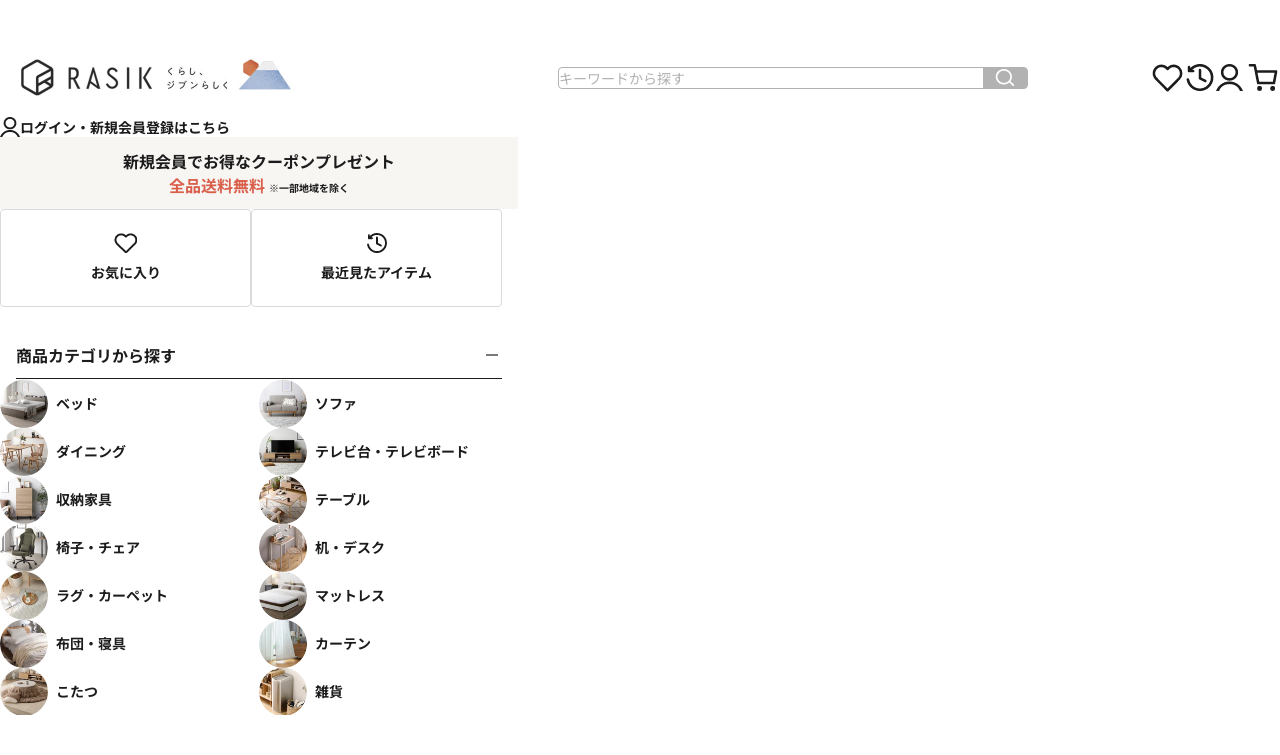

--- FILE ---
content_type: text/html; charset=utf-8
request_url: https://rasik.style/collections/ranking-table-lifting
body_size: 93028
content:
<!doctype html>

<html class="no-js" lang="ja" dir="ltr">
  <head>
    <meta charset="utf-8">
    <meta name="viewport" content="width=device-width, initial-scale=1.0, height=device-height, minimum-scale=1.0, maximum-scale=5.0">
<!-- Yahoo Site General Tag -->
    <script async crossorigin fetchpriority="high" src="/cdn/shopifycloud/importmap-polyfill/es-modules-shim.2.4.0.js"></script>
<script async src="https://s.yimg.jp/images/listing/tool/cv/ytag.js"></script>
    <script>
    window.yjDataLayer = window.yjDataLayer || [];
    function ytag() { yjDataLayer.push(arguments); }
    ytag({"type":"ycl_cookie", "config":{"ycl_use_non_cookie_storage":true}});
    </script>
    <!-- End Yahoo Site General Tag -->

    <!-- Google Tag Manager -->
    <script>(function(w,d,s,l,i){w[l]=w[l]||[];w[l].push({'gtm.start':
    new Date().getTime(),event:'gtm.js'});var f=d.getElementsByTagName(s)[0],
    j=d.createElement(s),dl=l!='dataLayer'?'&l='+l:'';j.async=true;j.src=
    'https://www.googletagmanager.com/gtm.js?id='+i+dl;f.parentNode.insertBefore(j,f);
    })(window,document,'script','dataLayer','GTM-5SDQDDG');</script>
    <!-- End Google Tag Manager -->

    <!-- Optimize Next -->
    <script>(function(p,r,o,j,e,c,t,g){
    p['_'+t]={};g=r.createElement('script');g.src='https://www.googletagmanager.com/gtm.js?id=GTM-'+t;r[o].prepend(g);
    g=r.createElement('style');g.innerText='.'+e+t+'{visibility:hidden!important}';r[o].prepend(g);
    r[o][j].add(e+t);setTimeout(function(){if(r[o][j].contains(e+t)){r[o][j].remove(e+t);p['_'+t]=0}},c)
    })(window,document,'documentElement','classList','loading',2000,'NB73NH4F')</script>
    <!-- End Optimize Next -->

    


    <script async src="https://r.moshimo.com/af/r/maftag.js"></script>

    <title>昇降テーブルの人気ランキング&nbsp;&ndash;&nbsp;RASIK（ラシク）家具・インテリア専門店</title>

    
<meta name="description" content="">

    <link rel="canonical" href="https://rasik.style/collections/ranking-table-lifting">

    
    
<link rel="icon" href="//rasik.style/cdn/shop/files/favicon.png?v=1751344345" type="image/png" sizes="32x32">
      <link rel="icon" href="//rasik.style/cdn/shop/files/favicon.svg?v=1752718496" type="image/svg+xml" sizes="any">
      <link rel="apple-touch-icon" href="https://cdn.shopify.com/s/files/1/0282/1799/9459/files/apple-touch-icon.png" sizes="180x180"><link rel="manifest" href="//rasik.style/cdn/shop/t/132/assets/manifest.webmanifest?v=148332644782320884021752027856"><link rel="preconnect" href="https://fonts.shopifycdn.com" crossorigin><meta property="og:type" content="website">
  <meta property="og:title" content="昇降テーブルの人気ランキング"><meta property="og:image" content="http://rasik.style/cdn/shop/files/amazon-video-a_07442944-5821-41e7-9e19-80c6115b7492.png?v=1659402552&width=2048">
      <meta property="og:image:secure_url" content="https://rasik.style/cdn/shop/files/amazon-video-a_07442944-5821-41e7-9e19-80c6115b7492.png?v=1659402552&width=2048">
      <meta property="og:image:width" content="1920">
      <meta property="og:image:height" content="1080"><meta property="og:description" content=""><meta property="og:url" content="https://rasik.style/collections/ranking-table-lifting">
<meta property="og:site_name" content="RASIK（ラシク）家具・インテリア専門店"><meta name="twitter:card" content="summary"><meta name="twitter:title" content="昇降テーブルの人気ランキング"><meta name="twitter:description" content=""><meta name="twitter:image" content="https://rasik.style/cdn/shop/files/amazon-video-a_07442944-5821-41e7-9e19-80c6115b7492.png?crop=center&height=1200&v=1659402552&width=1200">
      <meta name="twitter:image:alt" content="">


<style>/* Typography (heading) */
  

/* Typography (body) */
  



:root {
    /* Container */
    --container-max-width: 100%;
    --container-xxs-max-width: 27.5rem; /* 440px */
    --container-xs-max-width: 42.5rem; /* 680px */
    --container-sm-max-width: 52.875rem; /* 846px */
    --container-md-max-width: 66.25rem; /* 1060px */
    --container-lg-max-width: 80rem; /* 1280px */
    --container-xl-max-width: 85rem; /* 1360px */
    --container-gutter: 1rem;

    
    --section-vertical-spacing: 1.5rem;
    
    --section-vertical-spacing-tight: 1.5rem;

    
    --section-stack-gap: 1.5rem;
    
    --section-stack-gap-tight: 1.5rem;

    /* Form settings */
    --form-gap: 1.25rem; /* Gap between fieldset and submit button */
    --fieldset-gap: 1rem; /* Gap between each form input within a fieldset */
    --form-control-gap: 0.625rem; /* Gap between input and label (ignored for floating label) */
    --checkbox-control-gap: 0.75rem; /* Horizontal gap between checkbox and its associated label */
    --input-padding-block: 0.65rem; /* Vertical padding for input, textarea and native select */
    --input-padding-inline: 0.8rem; /* Horizontal padding for input, textarea and native select */
    --checkbox-size: 0.875rem; /* Size (width and height) for checkbox */

    /* Other sizes */
    --sticky-area-height: calc(var(--announcement-bar-is-sticky, 0) * var(--announcement-bar-height, 0px) + var(--header-is-sticky, 0) * var(--header-height, 0px));

    /* RTL support */
    --transform-logical-flip: 1;
    --transform-origin-start: left;
    --transform-origin-end: right;

    /**
     * ---------------------------------------------------------------------
     * TYPOGRAPHY
     * ---------------------------------------------------------------------
     */

    /* Font properties */
    
    --heading-font-family: 'Noto Sans JP', 'ヒラギノ角ゴ Pro', 'Hiragino Kaku Gothic Pro', 'Yu Gothic', '游ゴシック体', 'Meiryo', sans-serif;
    
    --heading-font-weight: 400;
    --heading-font-style: normal;
    --heading-text-transform: normal;
    
    --heading-letter-spacing: 0;
    
    --text-font-family: 'Noto Sans JP', 'ヒラギノ角ゴ Pro', 'Hiragino Kaku Gothic Pro', 'Yu Gothic', '游ゴシック体', 'Meiryo', sans-serif;
    --text-font-weight: 400;
    --text-font-style: normal;
    --text-letter-spacing: 0.0em;
    --button-font: var(--text-font-style) var(--text-font-weight) var(--text-sm) / 1.65 var(--text-font-family);
    --button-text-transform: normal;
    --button-letter-spacing: 0.0em;

    /* Font sizes */--text-heading-size-factor: 1;
    
    
    
    
    
    
    --text-h1: 1.5rem; /* 24px */
    --text-h2: 1.25rem; /* 20px */
    --text-h3: 1.125rem; /* 18px */
    --text-h4: 1rem; /* 16px */;
    --text-h5: .875rem; /* 14px */
    --text-h6: .75rem; /* 12px */


    --text-xs: 0.75rem;
    --text-sm: 0.8125rem;
    --text-base: 0.875rem;
    --text-lg: 1.0rem;
    --text-xl: 1.125rem;

    /* Rounded variables (used for border radius) */
    --rounded-full: 9999px;
    --button-border-radius: 0.25rem;
    --input-border-radius: 0.25rem;

    /* Box shadow */
    --shadow-sm: 0 2px 8px rgb(0 0 0 / 0.05);
    --shadow: 0 5px 15px rgb(0 0 0 / 0.05);
    --shadow-md: 0 5px 30px rgb(0 0 0 / 0.05);
    --shadow-block: px px px rgb(var(--text-primary) / 0.0);

    /**
     * ---------------------------------------------------------------------
     * OTHER
     * ---------------------------------------------------------------------
     */

    --checkmark-svg-url: url(//rasik.style/cdn/shop/t/132/assets/checkmark.svg?v=77552481021870063511734329384);
    --cursor-zoom-in-svg-url: url(//rasik.style/cdn/shop/t/132/assets/cursor-zoom-in.svg?v=112480252220988712521734329392);
  }

  [dir="rtl"]:root {
    /* RTL support */
    --transform-logical-flip: -1;
    --transform-origin-start: right;
    --transform-origin-end: left;
  }

  @media screen and (min-width: 768px) {
    :root {
      /* Typography (font size) */
      --text-xs: 0.75rem;
      --text-sm: 0.8125rem;
      --text-base: 0.875rem;
      --text-lg: 1.0rem;
      --text-xl: 1.25rem;

      /* Spacing settings */
      --container-gutter: 2rem;
    }
  }

  @media screen and (min-width: 1024px) {
    :root {
      /* Spacing settings */
      --container-gutter: 3rem;

      
      --section-vertical-spacing: 2.5rem;
      
      --section-vertical-spacing-tight: 2.5rem;

      
      --section-stack-gap: 2.5rem;
      
      --section-stack-gap-tight: 2.5rem;
    }
  }:root {/* Overlay used for modal */
    --page-overlay: 0 0 0 / 0.4;

    /* We use the first scheme background as default */
    --page-background: ;

    /* Product colors */
    --on-sale-text: 217 95 75;
    --on-sale-badge-background: 217 95 75;
    --on-sale-badge-text: 255 255 255;
    --sold-out-badge-background: 239 239 239;
    --sold-out-badge-text: 0 0 0 / 0.65;
    --custom-badge-background: 28 28 28;
    --custom-badge-text: 255 255 255;
    --star-color: 28 28 28;

    /* Status colors */
    --success-background: 212 227 203;
    --success-text: 48 122 7;
    --warning-background: 253 241 224;
    --warning-text: 237 138 0;
    --error-background: 243 204 204;
    --error-text: 203 43 43;
  }.color-scheme--scheme-1 {
      /* Color settings */--accent: 88 87 87;
      --text-color: 28 28 28;
      --background: 255 255 255 / 1.0;
      --background-without-opacity: 255 255 255;
      --background-gradient: ;--border-color: 221 221 221;/* Button colors */
      --button-background: 88 87 87;
      --button-text-color: 255 255 255;

      /* Circled buttons */
      --circle-button-background: 255 255 255;
      --circle-button-text-color: 28 28 28;
    }.shopify-section:has(.section-spacing.color-scheme--bg-54922f2e920ba8346f6dc0fba343d673) + .shopify-section:has(.section-spacing.color-scheme--bg-54922f2e920ba8346f6dc0fba343d673:not(.bordered-section)) .section-spacing {
      padding-block-start: 0;
    }.color-scheme--scheme-2 {
      /* Color settings */--accent: 28 28 28;
      --text-color: 28 28 28;
      --background: 239 239 239 / 1.0;
      --background-without-opacity: 239 239 239;
      --background-gradient: ;--border-color: 207 207 207;/* Button colors */
      --button-background: 28 28 28;
      --button-text-color: 255 255 255;

      /* Circled buttons */
      --circle-button-background: 255 255 255;
      --circle-button-text-color: 28 28 28;
    }.shopify-section:has(.section-spacing.color-scheme--bg-609ecfcfee2f667ac6c12366fc6ece56) + .shopify-section:has(.section-spacing.color-scheme--bg-609ecfcfee2f667ac6c12366fc6ece56:not(.bordered-section)) .section-spacing {
      padding-block-start: 0;
    }.color-scheme--scheme-3 {
      /* Color settings */--accent: 159 151 135;
      --text-color: 131 135 113;
      --background: 241 238 232 / 1.0;
      --background-without-opacity: 241 238 232;
      --background-gradient: ;--border-color: 225 223 214;/* Button colors */
      --button-background: 159 151 135;
      --button-text-color: 255 255 255;

      /* Circled buttons */
      --circle-button-background: 255 255 255;
      --circle-button-text-color: 28 28 28;
    }.shopify-section:has(.section-spacing.color-scheme--bg-9f488372d1638588398b7d9bc834d136) + .shopify-section:has(.section-spacing.color-scheme--bg-9f488372d1638588398b7d9bc834d136:not(.bordered-section)) .section-spacing {
      padding-block-start: 0;
    }.color-scheme--scheme-4 {
      /* Color settings */--accent: 255 255 255;
      --text-color: 28 28 28;
      --background: 0 0 0 / 0.0;
      --background-without-opacity: 0 0 0;
      --background-gradient: ;--border-color: 28 28 28;/* Button colors */
      --button-background: 255 255 255;
      --button-text-color: 28 28 28;

      /* Circled buttons */
      --circle-button-background: 255 255 255;
      --circle-button-text-color: 28 28 28;
    }.shopify-section:has(.section-spacing.color-scheme--bg-3671eee015764974ee0aef1536023e0f) + .shopify-section:has(.section-spacing.color-scheme--bg-3671eee015764974ee0aef1536023e0f:not(.bordered-section)) .section-spacing {
      padding-block-start: 0;
    }.color-scheme--scheme-17e3a8af-cf18-4ea5-b761-aee18deb9b69 {
      /* Color settings */--accent: 159 151 135;
      --text-color: 28 28 28;
      --background: 255 255 255 / 1.0;
      --background-without-opacity: 255 255 255;
      --background-gradient: ;--border-color: 221 221 221;/* Button colors */
      --button-background: 159 151 135;
      --button-text-color: 255 255 255;

      /* Circled buttons */
      --circle-button-background: 255 255 255;
      --circle-button-text-color: 28 28 28;
    }.shopify-section:has(.section-spacing.color-scheme--bg-54922f2e920ba8346f6dc0fba343d673) + .shopify-section:has(.section-spacing.color-scheme--bg-54922f2e920ba8346f6dc0fba343d673:not(.bordered-section)) .section-spacing {
      padding-block-start: 0;
    }.color-scheme--dialog {
      /* Color settings */--accent: 88 87 87;
      --text-color: 28 28 28;
      --background: 255 255 255 / 1.0;
      --background-without-opacity: 255 255 255;
      --background-gradient: ;--border-color: 221 221 221;/* Button colors */
      --button-background: 88 87 87;
      --button-text-color: 255 255 255;

      /* Circled buttons */
      --circle-button-background: 255 255 255;
      --circle-button-text-color: 28 28 28;
    }
</style>
<script>
  document.documentElement.classList.replace('no-js', 'js');

  // This allows to expose several variables to the global scope, to be used in scripts
  window.themeVariables = {
    settings: {
      showPageTransition: false,
      pageType: "collection",
      moneyFormat: "\u003cspan class=priceRange\u003e\u003csmall\u003e¥\u003c\/small\u003e{{amount_no_decimals}}\u003c\/span\u003e",
      moneyWithCurrencyFormat: "\u003cspan class=priceRange\u003e\u003csmall\u003e¥\u003c\/small\u003e{{amount_no_decimals}}\u003c\/span\u003e",
      currencyCodeEnabled: false,
      cartType: "message",
      staggerMenuApparition: false
    },

    strings: {
      addToCartButton: "カートに入れる",
      soldOutButton: "欠品中",
      preOrderButton: "先行予約",
      unavailableButton: "選択不可能",
      addedToCart: "カートに追加しました",
      closeGallery: "閉じる",
      zoomGallery: "ズームイン",
      errorGallery: "画像を表示できません",
      soldOutBadge: "欠品中",
      discountBadge: "SALE",
      sku: "商品ID:",
      shippingEstimatorNoResults: "申し訳ありませんが、お客様のご住所への発送は現在行っておりません",
      shippingEstimatorOneResult: "お客様のご住所には1つの配送料金が適用されます:",
      shippingEstimatorMultipleResults: "お客様のご住所に合わせて、複数の配送料金が選択できます:",
      shippingEstimatorError: "配送料金の取得中に1つ以上のエラーが発生しました:",
      next: "次へ",
      previous: "前へ"
    },

    mediaQueries: {
      'sm': 'screen and (min-width: 768px)',
      'md': 'screen and (min-width: 1024px)',
      'lg': 'screen and (min-width: 1150px)',
      'xl': 'screen and (min-width: 1400px)',
      '2xl': 'screen and (min-width: 1600px)',
      'sm-max': 'screen and (max-width: 767px)',
      'md-max': 'screen and (max-width: 1023px)',
      'lg-max': 'screen and (max-width: 1149px)',
      'xl-max': 'screen and (max-width: 1399px)',
      '2xl-max': 'screen and (max-width: 1599px)',
      'motion-safe': '(prefers-reduced-motion: no-preference)',
      'motion-reduce': '(prefers-reduced-motion: reduce)',
      'supports-hover': 'screen and (pointer: fine)',
      'supports-touch': 'screen and (hover: none)'
    }
  };</script><script>
      if (!(HTMLScriptElement.supports && HTMLScriptElement.supports('importmap'))) {
        const importMapPolyfill = document.createElement('script');
        importMapPolyfill.async = true;
        importMapPolyfill.src = "//rasik.style/cdn/shop/t/132/assets/es-module-shims.min.js?v=46445230004644522171734329384";

        document.head.appendChild(importMapPolyfill);
      }
    </script>

    <script type="importmap">{
        "imports": {
          "vendor": "//rasik.style/cdn/shop/t/132/assets/vendor.min.js?v=180270185114800816751734329384",
          "theme": "//rasik.style/cdn/shop/t/132/assets/theme.js?v=8394621038569836721764554283",
          "photoswipe": "//rasik.style/cdn/shop/t/132/assets/photoswipe.min.js?v=20290624223189769891734329384"
        }
      }
    </script>

    <script type="module" src="//rasik.style/cdn/shop/t/132/assets/vendor.min.js?v=180270185114800816751734329384"></script>
    <script type="module" src="//rasik.style/cdn/shop/t/132/assets/theme.js?v=8394621038569836721764554283"></script>
    <script src="//rasik.style/cdn/shop/t/132/assets/swiper-bundle.min.js?v=122893889955348277091734329385"></script><script src="//rasik.style/cdn/shop/t/132/assets/custom.js?v=161413391202989316531734329385" defer></script>
    <script src="https://cdn.paidy.com/promotional-messaging/general/paidy-upsell-widget.js" defer></script>
<link rel="dns-prefetch" href="https://swymstore-v3premium-01.swymrelay.com" crossorigin>
<link rel="dns-prefetch" href="//swymv3premium-01.azureedge.net/code/swym-shopify.js">
<link rel="preconnect" href="//swymv3premium-01.azureedge.net/code/swym-shopify.js">
<script id="swym-snippet">
  window.swymLandingURL = document.URL;
  window.swymCart = {"note":null,"attributes":{},"original_total_price":0,"total_price":0,"total_discount":0,"total_weight":0.0,"item_count":0,"items":[],"requires_shipping":false,"currency":"JPY","items_subtotal_price":0,"cart_level_discount_applications":[],"checkout_charge_amount":0};
  window.swymPageLoad = function(){
    window.SwymProductVariants = window.SwymProductVariants || {};
    window.SwymHasCartItems = 0 > 0;
    window.SwymPageData = {}, window.SwymProductInfo = {};
    var collection = {"id":278469214307,"handle":"ranking-table-lifting","title":"昇降テーブルの人気ランキング","updated_at":"2026-01-14T21:14:13+09:00","body_html":"\u003cp\u003e好みの高さに調節して使える昇降テーブルをご用意しました。ダイニングやリビング用テーブルだけでなく、仕事机としてもお使いいただけます。\u003c\/p\u003e","published_at":"2024-06-30T10:42:57+09:00","sort_order":"manual","template_suffix":"ranking","disjunctive":false,"rules":[{"column":"product_metafield_definition","relation":"equals","condition":"昇降テーブル"}],"published_scope":"web"};
    if (typeof collection === "undefined" || collection == null || collection.toString().trim() == ""){
      var unknown = {et: 0};
      window.SwymPageData = unknown;
    }else{
      var image = "";
      if (typeof collection.image === "undefined" || collection.image == null || collection.image.toString().trim() == ""){}
      else{image = collection.image.src;}
      var collection_data = {
        et: 2, dt: "昇降テーブルの人気ランキング",
        du: "https://rasik.style/collections/ranking-table-lifting", iu: image
      }
      window.SwymPageData = collection_data;
    }
    
    window.SwymPageData.uri = window.swymLandingURL;
  };

  if(window.selectCallback){
    (function(){
      // Variant select override
      var originalSelectCallback = window.selectCallback;
      window.selectCallback = function(variant){
        originalSelectCallback.apply(this, arguments);
        try{
          if(window.triggerSwymVariantEvent){
            window.triggerSwymVariantEvent(variant.id);
          }
        }catch(err){
          console.warn("Swym selectCallback", err);
        }
      };
    })();
  }
  window.swymCustomerId = null;
  window.swymCustomerExtraCheck = null;

  var swappName = ("Wishlist" || "Wishlist");
  var swymJSObject = {
    pid: "SxOaWBTPeQgrmP4S+b6GhmnCbPbnKChrTyYtGNOGzVw=" || "SxOaWBTPeQgrmP4S+b6GhmnCbPbnKChrTyYtGNOGzVw=",
    interface: "/apps/swym" + swappName + "/interfaces/interfaceStore.php?appname=" + swappName
  };
  window.swymJSShopifyLoad = function(){
    if(window.swymPageLoad) swymPageLoad();
    if(!window._swat) {
      (function (s, w, r, e, l, a, y) {
        r['SwymRetailerConfig'] = s;
        r[s] = r[s] || function (k, v) {
          r[s][k] = v;
        };
      })('_swrc', '', window);
      _swrc('RetailerId', swymJSObject.pid);
      _swrc('Callback', function(){initSwymShopify();});
    }else if(window._swat.postLoader){
      _swrc = window._swat.postLoader;
      _swrc('RetailerId', swymJSObject.pid);
      _swrc('Callback', function(){initSwymShopify();});
    }else{
      initSwymShopify();
    }
  }
  if(!window._SwymPreventAutoLoad) {
    swymJSShopifyLoad();
  }
  window.swymGetCartCookies = function(){
    var RequiredCookies = ["cart", "swym-session-id", "swym-swymRegid", "swym-email"];
    var reqdCookies = {};
    RequiredCookies.forEach(function(k){
      reqdCookies[k] = _swat.storage.getRaw(k);
    });
    var cart_token = window.swymCart.token;
    var data = {
        action:'cart',
        token:cart_token,
        cookies:reqdCookies
    };
    return data;
  }

  window.swymGetCustomerData = function(){
    
    return {status:1};
    
  }
</script>

<style id="safari-flasher-pre"></style>
<script>
  if (navigator.userAgent.indexOf('Safari') != -1 && navigator.userAgent.indexOf('Chrome') == -1) {
    document.getElementById("safari-flasher-pre").innerHTML = ''
      + '#swym-plugin,#swym-hosted-plugin{display: none;}'
      + '.swym-button.swym-add-to-wishlist{display: none;}'
      + '.swym-button.swym-add-to-watchlist{display: none;}'
      + '#swym-plugin  #swym-notepad, #swym-hosted-plugin  #swym-notepad{opacity: 0; visibility: hidden;}'
      + '#swym-plugin  #swym-notepad, #swym-plugin  #swym-overlay, #swym-plugin  #swym-notification,'
      + '#swym-hosted-plugin  #swym-notepad, #swym-hosted-plugin  #swym-overlay, #swym-hosted-plugin  #swym-notification'
      + '{-webkit-transition: none; transition: none;}'
      + '';
    window.SwymCallbacks = window.SwymCallbacks || [];
    window.SwymCallbacks.push(function(tracker){
      tracker.evtLayer.addEventListener(tracker.JSEvents.configLoaded, function(){
        // flash-preventer
        var x = function(){
          SwymUtils.onDOMReady(function() {
            var d = document.createElement("div");
            d.innerHTML = "<style id='safari-flasher-post'>"
              + "#swym-plugin:not(.swym-ready),#swym-hosted-plugin:not(.swym-ready){display: none;}"
              + ".swym-button.swym-add-to-wishlist:not(.swym-loaded){display: none;}"
              + ".swym-button.swym-add-to-watchlist:not(.swym-loaded){display: none;}"
              + "#swym-plugin.swym-ready  #swym-notepad, #swym-plugin.swym-ready  #swym-overlay, #swym-plugin.swym-ready  #swym-notification,"
              + "#swym-hosted-plugin.swym-ready  #swym-notepad, #swym-hosted-plugin.swym-ready  #swym-overlay, #swym-hosted-plugin.swym-ready  #swym-notification"
              + "{-webkit-transition: opacity 0.3s, visibility 0.3ms, -webkit-transform 0.3ms !important;-moz-transition: opacity 0.3s, visibility 0.3ms, -moz-transform 0.3ms !important;-ms-transition: opacity 0.3s, visibility 0.3ms, -ms-transform 0.3ms !important;-o-transition: opacity 0.3s, visibility 0.3ms, -o-transform 0.3ms !important;transition: opacity 0.3s, visibility 0.3ms, transform 0.3ms !important;}"
              + "</style>";
            document.head.appendChild(d);
          });
        };
        setTimeout(x, 10);
      });
    });
  }

  // Get the money format for the store from shopify
  window.SwymOverrideMoneyFormat = "\u003cspan class=priceRange\u003e\u003csmall\u003e¥\u003c\/small\u003e{{amount_no_decimals}}\u003c\/span\u003e";
</script>
<style id="swym-product-view-defaults">
  /* Hide when not loaded */
  .swym-button.swym-add-to-wishlist-view-product:not(.swym-loaded){
    display: none;
  }
</style>
<script defer>
function renderWishlistCounter() {
	var counter_elem = document.querySelectorAll(".swym-wishlist-header-counter");
	if (counter_elem) {
		for (var i = 0; i < counter_elem.length; i++) {
			if (window._swat.renderWishlistCount) {
				window._swat.renderWishlistCount(counter_elem[i], function(count, element) {
					console.log("debug - renderWishlistCount", count, element); /* Can be removed after verification */
				});
			}
		}
	}
}
if (!window.SwymCallbacks) {
	window.SwymCallbacks = [];
}
window.SwymCallbacks.push(renderWishlistCounter);
</script>
<script src="//rasik.style/cdn/shop/t/132/assets/swym-customizations.js?v=97304387905945978701734329386" defer></script>

    <script>window.performance && window.performance.mark && window.performance.mark('shopify.content_for_header.start');</script><meta name="google-site-verification" content="H-xoXnQbfm_dTC6ua3XGiRcY2L3NW7rslC_pGZ5oXsY">
<meta name="google-site-verification" content="ZLPhZcr0VxZiTo2BhREqmcEb01MvYcyHQvoTSTu_6N0">
<meta id="shopify-digital-wallet" name="shopify-digital-wallet" content="/28217999459/digital_wallets/dialog">
<meta name="shopify-checkout-api-token" content="f08b488f00e3741b7ffc960d773a11cb">
<meta id="in-context-paypal-metadata" data-shop-id="28217999459" data-venmo-supported="false" data-environment="production" data-locale="ja_JP" data-paypal-v4="true" data-currency="JPY">
<link rel="alternate" type="application/atom+xml" title="Feed" href="/collections/ranking-table-lifting.atom" />
<link rel="alternate" type="application/json+oembed" href="https://rasik.style/collections/ranking-table-lifting.oembed">
<script async="async" src="/checkouts/internal/preloads.js?locale=ja-JP"></script>
<script id="apple-pay-shop-capabilities" type="application/json">{"shopId":28217999459,"countryCode":"JP","currencyCode":"JPY","merchantCapabilities":["supports3DS"],"merchantId":"gid:\/\/shopify\/Shop\/28217999459","merchantName":"RASIK（ラシク）家具・インテリア専門店","requiredBillingContactFields":["postalAddress","email","phone"],"requiredShippingContactFields":["postalAddress","email","phone"],"shippingType":"shipping","supportedNetworks":["visa","masterCard","amex","jcb","discover"],"total":{"type":"pending","label":"RASIK（ラシク）家具・インテリア専門店","amount":"1.00"},"shopifyPaymentsEnabled":true,"supportsSubscriptions":true}</script>
<script id="shopify-features" type="application/json">{"accessToken":"f08b488f00e3741b7ffc960d773a11cb","betas":["rich-media-storefront-analytics"],"domain":"rasik.style","predictiveSearch":false,"shopId":28217999459,"locale":"ja"}</script>
<script>var Shopify = Shopify || {};
Shopify.shop = "bestvaluemart.myshopify.com";
Shopify.locale = "ja";
Shopify.currency = {"active":"JPY","rate":"1.0"};
Shopify.country = "JP";
Shopify.theme = {"name":"shopify-themes\/main","id":131771531363,"schema_name":"RASIK","schema_version":"1.0.1","theme_store_id":null,"role":"main"};
Shopify.theme.handle = "null";
Shopify.theme.style = {"id":null,"handle":null};
Shopify.cdnHost = "rasik.style/cdn";
Shopify.routes = Shopify.routes || {};
Shopify.routes.root = "/";</script>
<script type="module">!function(o){(o.Shopify=o.Shopify||{}).modules=!0}(window);</script>
<script>!function(o){function n(){var o=[];function n(){o.push(Array.prototype.slice.apply(arguments))}return n.q=o,n}var t=o.Shopify=o.Shopify||{};t.loadFeatures=n(),t.autoloadFeatures=n()}(window);</script>
<script id="shop-js-analytics" type="application/json">{"pageType":"collection"}</script>
<script defer="defer" async type="module" src="//rasik.style/cdn/shopifycloud/shop-js/modules/v2/client.init-shop-cart-sync_CRO8OuKI.ja.esm.js"></script>
<script defer="defer" async type="module" src="//rasik.style/cdn/shopifycloud/shop-js/modules/v2/chunk.common_A56sv42F.esm.js"></script>
<script type="module">
  await import("//rasik.style/cdn/shopifycloud/shop-js/modules/v2/client.init-shop-cart-sync_CRO8OuKI.ja.esm.js");
await import("//rasik.style/cdn/shopifycloud/shop-js/modules/v2/chunk.common_A56sv42F.esm.js");

  window.Shopify.SignInWithShop?.initShopCartSync?.({"fedCMEnabled":true,"windoidEnabled":true});

</script>
<script>(function() {
  var isLoaded = false;
  function asyncLoad() {
    if (isLoaded) return;
    isLoaded = true;
    var urls = ["\/\/swymv3premium-01.azureedge.net\/code\/swym-shopify.js?shop=bestvaluemart.myshopify.com","https:\/\/r3-t.trackedlink.net\/_dmspt.js?shop=bestvaluemart.myshopify.com","https:\/\/r3-t.trackedlink.net\/ddsbis.js?shop=bestvaluemart.myshopify.com","https:\/\/r3-t.trackedlink.net\/shopify\/ddgtag.js?shop=bestvaluemart.myshopify.com"];
    for (var i = 0; i < urls.length; i++) {
      var s = document.createElement('script');
      s.type = 'text/javascript';
      s.async = true;
      s.src = urls[i];
      var x = document.getElementsByTagName('script')[0];
      x.parentNode.insertBefore(s, x);
    }
  };
  if(window.attachEvent) {
    window.attachEvent('onload', asyncLoad);
  } else {
    window.addEventListener('load', asyncLoad, false);
  }
})();</script>
<script id="__st">var __st={"a":28217999459,"offset":32400,"reqid":"0410652b-8bc6-41f6-80da-775886fbfcf6-1768413204","pageurl":"rasik.style\/collections\/ranking-table-lifting","u":"24adee69b30d","p":"collection","rtyp":"collection","rid":278469214307};</script>
<script>window.ShopifyPaypalV4VisibilityTracking = true;</script>
<script id="form-persister">!function(){'use strict';const t='contact',e='new_comment',n=[[t,t],['blogs',e],['comments',e],[t,'customer']],o='password',r='form_key',c=['recaptcha-v3-token','g-recaptcha-response','h-captcha-response',o],s=()=>{try{return window.sessionStorage}catch{return}},i='__shopify_v',u=t=>t.elements[r],a=function(){const t=[...n].map((([t,e])=>`form[action*='/${t}']:not([data-nocaptcha='true']) input[name='form_type'][value='${e}']`)).join(',');var e;return e=t,()=>e?[...document.querySelectorAll(e)].map((t=>t.form)):[]}();function m(t){const e=u(t);a().includes(t)&&(!e||!e.value)&&function(t){try{if(!s())return;!function(t){const e=s();if(!e)return;const n=u(t);if(!n)return;const o=n.value;o&&e.removeItem(o)}(t);const e=Array.from(Array(32),(()=>Math.random().toString(36)[2])).join('');!function(t,e){u(t)||t.append(Object.assign(document.createElement('input'),{type:'hidden',name:r})),t.elements[r].value=e}(t,e),function(t,e){const n=s();if(!n)return;const r=[...t.querySelectorAll(`input[type='${o}']`)].map((({name:t})=>t)),u=[...c,...r],a={};for(const[o,c]of new FormData(t).entries())u.includes(o)||(a[o]=c);n.setItem(e,JSON.stringify({[i]:1,action:t.action,data:a}))}(t,e)}catch(e){console.error('failed to persist form',e)}}(t)}const f=t=>{if('true'===t.dataset.persistBound)return;const e=function(t,e){const n=function(t){return'function'==typeof t.submit?t.submit:HTMLFormElement.prototype.submit}(t).bind(t);return function(){let t;return()=>{t||(t=!0,(()=>{try{e(),n()}catch(t){(t=>{console.error('form submit failed',t)})(t)}})(),setTimeout((()=>t=!1),250))}}()}(t,(()=>{m(t)}));!function(t,e){if('function'==typeof t.submit&&'function'==typeof e)try{t.submit=e}catch{}}(t,e),t.addEventListener('submit',(t=>{t.preventDefault(),e()})),t.dataset.persistBound='true'};!function(){function t(t){const e=(t=>{const e=t.target;return e instanceof HTMLFormElement?e:e&&e.form})(t);e&&m(e)}document.addEventListener('submit',t),document.addEventListener('DOMContentLoaded',(()=>{const e=a();for(const t of e)f(t);var n;n=document.body,new window.MutationObserver((t=>{for(const e of t)if('childList'===e.type&&e.addedNodes.length)for(const t of e.addedNodes)1===t.nodeType&&'FORM'===t.tagName&&a().includes(t)&&f(t)})).observe(n,{childList:!0,subtree:!0,attributes:!1}),document.removeEventListener('submit',t)}))}()}();</script>
<script integrity="sha256-4kQ18oKyAcykRKYeNunJcIwy7WH5gtpwJnB7kiuLZ1E=" data-source-attribution="shopify.loadfeatures" defer="defer" src="//rasik.style/cdn/shopifycloud/storefront/assets/storefront/load_feature-a0a9edcb.js" crossorigin="anonymous"></script>
<script data-source-attribution="shopify.dynamic_checkout.dynamic.init">var Shopify=Shopify||{};Shopify.PaymentButton=Shopify.PaymentButton||{isStorefrontPortableWallets:!0,init:function(){window.Shopify.PaymentButton.init=function(){};var t=document.createElement("script");t.src="https://rasik.style/cdn/shopifycloud/portable-wallets/latest/portable-wallets.ja.js",t.type="module",document.head.appendChild(t)}};
</script>
<script data-source-attribution="shopify.dynamic_checkout.buyer_consent">
  function portableWalletsHideBuyerConsent(e){var t=document.getElementById("shopify-buyer-consent"),n=document.getElementById("shopify-subscription-policy-button");t&&n&&(t.classList.add("hidden"),t.setAttribute("aria-hidden","true"),n.removeEventListener("click",e))}function portableWalletsShowBuyerConsent(e){var t=document.getElementById("shopify-buyer-consent"),n=document.getElementById("shopify-subscription-policy-button");t&&n&&(t.classList.remove("hidden"),t.removeAttribute("aria-hidden"),n.addEventListener("click",e))}window.Shopify?.PaymentButton&&(window.Shopify.PaymentButton.hideBuyerConsent=portableWalletsHideBuyerConsent,window.Shopify.PaymentButton.showBuyerConsent=portableWalletsShowBuyerConsent);
</script>
<script data-source-attribution="shopify.dynamic_checkout.cart.bootstrap">document.addEventListener("DOMContentLoaded",(function(){function t(){return document.querySelector("shopify-accelerated-checkout-cart, shopify-accelerated-checkout")}if(t())Shopify.PaymentButton.init();else{new MutationObserver((function(e,n){t()&&(Shopify.PaymentButton.init(),n.disconnect())})).observe(document.body,{childList:!0,subtree:!0})}}));
</script>
<link id="shopify-accelerated-checkout-styles" rel="stylesheet" media="screen" href="https://rasik.style/cdn/shopifycloud/portable-wallets/latest/accelerated-checkout-backwards-compat.css" crossorigin="anonymous">
<style id="shopify-accelerated-checkout-cart">
        #shopify-buyer-consent {
  margin-top: 1em;
  display: inline-block;
  width: 100%;
}

#shopify-buyer-consent.hidden {
  display: none;
}

#shopify-subscription-policy-button {
  background: none;
  border: none;
  padding: 0;
  text-decoration: underline;
  font-size: inherit;
  cursor: pointer;
}

#shopify-subscription-policy-button::before {
  box-shadow: none;
}

      </style>

<script>window.performance && window.performance.mark && window.performance.mark('shopify.content_for_header.end');</script>
    <script type="text/javascript" src="//code.jquery.com/jquery-3.4.1.min.js"></script><link href="//rasik.style/cdn/shop/t/132/assets/theme.css?v=142284260221956464191764122227" rel="stylesheet" type="text/css" media="all" /><link href="//rasik.style/cdn/shop/t/132/assets/swiper-bundle.min.css?v=87554612637551976141734329385" rel="stylesheet" type="text/css" media="all" /><link href="//rasik.style/cdn/shop/t/132/assets/custom.css?v=66638688667567759191766031779" rel="stylesheet" type="text/css" media="all" /><link href="//rasik.style/cdn/shop/t/132/assets/msm-custom.css?v=112157891136344982831767672015" rel="stylesheet" type="text/css" media="all" /><!-- BEGIN app block: shopify://apps/powerful-form-builder/blocks/app-embed/e4bcb1eb-35b2-42e6-bc37-bfe0e1542c9d --><script type="text/javascript" hs-ignore data-cookieconsent="ignore">
  var Globo = Globo || {};
  var globoFormbuilderRecaptchaInit = function(){};
  var globoFormbuilderHcaptchaInit = function(){};
  window.Globo.FormBuilder = window.Globo.FormBuilder || {};
  window.Globo.FormBuilder.shop = {"configuration":{"money_format":"<span class=priceRange><small>¥</small>{{amount_no_decimals}}</span>"},"pricing":{"features":{"bulkOrderForm":true,"cartForm":true,"fileUpload":250,"removeCopyright":true,"restrictedEmailDomains":true,"metrics":true}},"settings":{"copyright":"Powered by <a href=\"https://globosoftware.net\" target=\"_blank\">Globo</a> <a href=\"https://apps.shopify.com/form-builder-contact-form\" target=\"_blank\">Form Builder</a>","hideWaterMark":false,"reCaptcha":{"recaptchaType":"v2","siteKey":false,"languageCode":"ja"},"hCaptcha":{"siteKey":false},"scrollTop":false,"customCssCode":".globo-form-app .panels {\n  z-index: unset !important;\n}\n.globo-form-app {\n  margin: 0 !important;\n}\n.gfb-style-material_filled [data-type=radio] .radio-wrapper .radio-label{\n  font-size: 0.8rem !important;\n}\n.globo-form-control[data-type=heading] .heading-caption{\n  font-size: 0.8rem !important;\n}\n.gfb-style-material_filled .gfb__footer{\n  margin: 20px 0 0 0 !important;\n  padding: 0 !important;\n}","customCssEnabled":true,"additionalColumns":[]},"encryption_form_id":1,"url":"https://app.powerfulform.com/","CDN_URL":"https://dxo9oalx9qc1s.cloudfront.net","app_id":"1783207"};

  if(window.Globo.FormBuilder.shop.settings.customCssEnabled && window.Globo.FormBuilder.shop.settings.customCssCode){
    const customStyle = document.createElement('style');
    customStyle.type = 'text/css';
    customStyle.innerHTML = window.Globo.FormBuilder.shop.settings.customCssCode;
    document.head.appendChild(customStyle);
  }

  window.Globo.FormBuilder.forms = [];
    
      
      
      
      window.Globo.FormBuilder.forms[61663] = {"61663":{"elements":[{"id":"group-1","type":"group","label":{"ja":"Page "},"description":"","elements":[{"id":"html-1","type":"html","html":{"ja":"\u003cdiv style=\"background-color: #f9f4f4; border: 1px solid #cc0000;  padding: 1em; margin: 2em auto 1em auto; border-radius: 4px; max-width: 97%;\"\u003e\n\u003cp style=\"margin-bottom: 1rem;\"\u003e\n配送状況は、\u003cstrong\u003e「出荷案内メール」\u003c\/strong\u003eをご確認のうえ、\u003cstrong\u003e「配送業者の追跡サイト」\u003c\/strong\u003eにてご確認ください。\u003c\/p\u003e\n\u003cp\u003e\n購入商品が1点の場合でも、複数の梱包（個口）に分かれてお届けすることがございます。\nお届け内容に不足がある際は、\u003cspan style=\"color: #cc0000;\"\u003eまずは配送業者へ\u003c\/span\u003e状況をご確認いただきますようお願いいたします。\n\u003c\/p\u003e\n\u003cp style=\"margin-top: 10px;\"\u003e\n恐れ入りますが、当社では追跡サイトに記載されている以上の情報は確認できかねます。何とぞご了承ください。\n\u003c\/p\u003e\n\u003c\/div\u003e\n\u003cp\u003e\n※回答は以下に入力いただくメールアドレス宛に返信いたします。\n\u003c\/p\u003e"},"columnWidth":100,"displayDisjunctive":false},{"id":"heading-1","type":"heading","heading":{"ja":"\u003cspan\u003e*\u003c\/span\u003eお名前"},"caption":"","columnWidth":100,"displayDisjunctive":false,"customClass":"label-title"},{"id":"name-1","type":"name","label":{"ja":"お名前"},"placeholder":{"ja":"氏名（フルネームをご入力ください）"},"description":"","limitCharacters":false,"characters":100,"hideLabel":true,"keepPositionLabel":false,"columnWidth":100,"displayDisjunctive":false,"required":true},{"id":"heading-2","type":"heading","heading":{"ja":"\u003cspan\u003e*\u003c\/span\u003eメールアドレス"},"caption":"","columnWidth":100,"displayDisjunctive":false,"customClass":"label-title","conditionalField":false},{"id":"email","type":"email","label":{"ja":"メールアドレス"},"placeholder":{"ja":""},"description":null,"hideLabel":true,"required":true,"columnWidth":100,"conditionalField":false,"displayType":"show","displayRules":[{"field":"","relation":"equal","condition":""}]},{"id":"heading-3","type":"heading","heading":{"ja":"ご注文番号 (RSK●●●)"},"caption":"","columnWidth":100,"displayDisjunctive":false,"customClass":"label-title","conditionalField":false},{"id":"text-1","type":"text","label":{"ja":"ご注文番号"},"placeholder":{"ja":"RSKから始まる9桁の英数字を入力してください ※ご注文確認メールやマイページをご確認ください"},"description":"","limitCharacters":false,"characters":"9","hideLabel":true,"keepPositionLabel":false,"columnWidth":100,"displayType":"show","displayDisjunctive":false,"conditionalField":false,"required":false},{"id":"heading-4","type":"heading","heading":{"ja":"\u003cspan\u003e*\u003c\/span\u003eお問い合わせ内容"},"caption":{"ja":"ご状況の詳細やご希望を詳しくお聞かせください"},"columnWidth":100,"displayDisjunctive":false,"customClass":"label-title","conditionalField":false},{"id":"textarea","type":"textarea","label":{"ja":"お問い合わせ内容"},"placeholder":{"ja":"ご状況の詳細やご希望について詳しくお聞かせください。"},"description":{"ja":""},"hideLabel":true,"required":true,"columnWidth":100,"conditionalField":false},{"id":"heading-6","type":"heading","heading":{"ja":"ファイル添付"},"caption":"","columnWidth":100,"displayDisjunctive":false,"customClass":"label-title","conditionalField":false},{"id":"file2-1","type":"file2","label":"アタッチメント","button-text":"ファイルを選択","placeholder":{"ja":"ファイルを選択するか、ここにドラッグしてください"},"hint":{"ja":"画像ファイルなど(サポートされている形式: JPG、JPEG、PNG、GIF、SVG）"},"allowed-multiple":true,"allowed-extensions":["jpg","jpeg","png","gif","svg"],"description":"","hideLabel":true,"keepPositionLabel":false,"columnWidth":100,"displayType":"show","displayDisjunctive":false,"conditionalField":false,"sizeLimit":""}]}],"errorMessage":{"required":{"ja":"{{ label | capitalize }} は必須です"},"minSelections":"Please choose at least {{ min_selections }} options","maxSelections":"Please choose at maximum of {{ max_selections }} options","exactlySelections":"Please choose exactly {{ exact_selections }} options","invalid":{"ja":"無効な値です"},"invalidName":{"ja":"無効な値です"},"invalidEmail":{"ja":"無効な値です"},"restrictedEmailDomain":"This email domain is restricted","invalidURL":{"ja":"無効な値です"},"invalidPhone":{"ja":"無効な値です"},"invalidNumber":{"ja":"無効な値です"},"invalidPassword":{"ja":"無効な値です"},"confirmPasswordNotMatch":{"ja":"パスワードが一致しませんでした"},"customerAlreadyExists":"Customer already exists","keyAlreadyExists":"Data already exists","fileSizeLimit":{"ja":"ファイルサイズが大きすぎます"},"fileNotAllowed":"File not allowed","requiredCaptcha":"Required captcha","requiredProducts":"Please select product","limitQuantity":"The number of products left in stock has been exceeded","shopifyInvalidPhone":"phone - Enter a valid phone number to use this delivery method","shopifyPhoneHasAlready":"phone - Phone has already been taken","shopifyInvalidProvice":"addresses.province - is not valid","otherError":{"ja":"何かがおかしいようです、もう一度お試しください"},"restrictedEmailDomains":{"ja":"このドメインは使えません"}},"appearance":{"layout":"boxed","width":"","style":"material_filled","mainColor":"rgba(46,78,73,1)","floatingIcon":"\u003csvg aria-hidden=\"true\" focusable=\"false\" data-prefix=\"far\" data-icon=\"envelope\" class=\"svg-inline--fa fa-envelope fa-w-16\" role=\"img\" xmlns=\"http:\/\/www.w3.org\/2000\/svg\" viewBox=\"0 0 512 512\"\u003e\u003cpath fill=\"currentColor\" d=\"M464 64H48C21.49 64 0 85.49 0 112v288c0 26.51 21.49 48 48 48h416c26.51 0 48-21.49 48-48V112c0-26.51-21.49-48-48-48zm0 48v40.805c-22.422 18.259-58.168 46.651-134.587 106.49-16.841 13.247-50.201 45.072-73.413 44.701-23.208.375-56.579-31.459-73.413-44.701C106.18 199.465 70.425 171.067 48 152.805V112h416zM48 400V214.398c22.914 18.251 55.409 43.862 104.938 82.646 21.857 17.205 60.134 55.186 103.062 54.955 42.717.231 80.509-37.199 103.053-54.947 49.528-38.783 82.032-64.401 104.947-82.653V400H48z\"\u003e\u003c\/path\u003e\u003c\/svg\u003e","floatingText":null,"displayOnAllPage":false,"formType":"normalForm","background":"color","backgroundColor":"#fff","descriptionColor":"#6c757d","headingColor":"#000","labelColor":"#1c1c1c","optionColor":"#000","paragraphBackground":"#fff","paragraphColor":"#000","theme_design":false,"font":"inherit","colorScheme":{"solidButton":{"red":88,"green":87,"blue":87},"solidButtonLabel":{"red":255,"green":255,"blue":255},"text":{"red":28,"green":28,"blue":28},"outlineButton":{"red":88,"green":87,"blue":87},"background":{"red":255,"green":255,"blue":255}},"imageLayout":"none","fontSize":"medium","popup_trigger":{"after_scrolling":false,"after_timer":false,"on_exit_intent":false}},"afterSubmit":{"action":"redirectToPage","title":{"ja":"確認メールをお送りいたしました"},"message":{"ja":"\u003cp\u003eお問い合わせ誠にありがとうございます。\u003c\/p\u003e\u003cp\u003eただいまご入力いただいたメールアドレス宛に、確認のメールをお送りいたしました。\u003c\/p\u003e\u003cp\u003e\u003cbr\u003e\u003c\/p\u003e\u003cp\u003eご確認いただき、もしメールが届かない場合は以下の原因が考えられます。\u003c\/p\u003e\u003cp\u003e\u003cbr\u003e\u003c\/p\u003e\u003cp\u003e・入力したメールアドレスが間違えている\u003c\/p\u003e\u003cp\u003e・迷惑メール設定がされている\u003c\/p\u003e\u003cp\u003e・迷惑メールフォルダに入っている\u003c\/p\u003e\u003cp\u003e・使用不可なアドレスを使用されている\u003c\/p\u003e\u003cp\u003e→メールに関するよくある質問\u003c\/p\u003e\u003cp\u003e\u003cbr\u003e\u003c\/p\u003e\u003cp\u003eもし30分ほど待ってもメールが届かない場合、恐れ入りますがアドレスをご確認のうえ、再度お問い合わせフォームから送信いただくか、以下のメールアドレスに直接お問い合わせください。\u003c\/p\u003e\u003cp\u003e\u003cbr\u003e\u003c\/p\u003e\u003cp\u003eメールアドレス：support@rasik.style\u003c\/p\u003e\u003cp\u003e\u003cbr\u003e\u003c\/p\u003e\u003cp\u003edocomo、au、softbankなどキャリアメールをお使いのお客様からメールを正常に受信できないとのお問い合わせを多数いただいております。　恐れいりますが迷惑メール設定を今一度ご確認くださいませ。\u003c\/p\u003e"},"redirectUrl":{"ja":"https:\/\/rasik.style\/pages\/support-sendmail"}},"footer":{"description":null,"previousText":"Previous","nextText":"Next","submitText":{"ja":"送信"},"submitFullWidth":true},"header":{"active":false,"title":{"ja":"お問い合わせフォーム"},"description":{"ja":"\u003cp\u003e\u003cbr\u003e\u003c\/p\u003e"},"headerAlignment":"center"},"isStepByStepForm":true,"publish":{"requiredLogin":false,"requiredLoginMessage":"Please \u003ca href='\/account\/login' title='login'\u003elogin\u003c\/a\u003e to continue"},"reCaptcha":{"enable":false},"html":"\n\u003cdiv class=\"globo-form boxed-form globo-form-id-61663 \" data-locale=\"ja\" \u003e\n\n\u003cstyle\u003e\n\n\n    \n\n    :root .globo-form-app[data-id=\"61663\"]{\n        \n        --gfb-color-solidButton: 88,87,87;\n        --gfb-color-solidButtonColor: rgb(var(--gfb-color-solidButton));\n        --gfb-color-solidButtonLabel: 255,255,255;\n        --gfb-color-solidButtonLabelColor: rgb(var(--gfb-color-solidButtonLabel));\n        --gfb-color-text: 28,28,28;\n        --gfb-color-textColor: rgb(var(--gfb-color-text));\n        --gfb-color-outlineButton: 88,87,87;\n        --gfb-color-outlineButtonColor: rgb(var(--gfb-color-outlineButton));\n        --gfb-color-background: 255,255,255;\n        --gfb-color-backgroundColor: rgb(var(--gfb-color-background));\n        \n        --gfb-main-color: rgba(46,78,73,1);\n        --gfb-primary-color: var(--gfb-color-solidButtonColor, var(--gfb-main-color));\n        --gfb-primary-text-color: var(--gfb-color-solidButtonLabelColor, #FFF);\n        --gfb-form-width: px;\n        --gfb-font-family: inherit;\n        --gfb-font-style: inherit;\n        --gfb--image: 40%;\n        --gfb-image-ratio-draft: var(--gfb--image);\n        --gfb-image-ratio: var(--gfb-image-ratio-draft);\n        \n        --gfb-bg-temp-color: #FFF;\n        --gfb-bg-position: ;\n        \n            --gfb-bg-temp-color: #fff;\n        \n        --gfb-bg-color: var(--gfb-color-backgroundColor, var(--gfb-bg-temp-color));\n        \n    }\n    \n.globo-form-id-61663 .globo-form-app{\n    max-width: px;\n    width: -webkit-fill-available;\n    \n    background-color: var(--gfb-bg-color);\n    \n    \n}\n\n.globo-form-id-61663 .globo-form-app .globo-heading{\n    color: var(--gfb-color-textColor, #000)\n}\n\n\n.globo-form-id-61663 .globo-form-app .header {\n    text-align:center;\n}\n\n\n.globo-form-id-61663 .globo-form-app .globo-description,\n.globo-form-id-61663 .globo-form-app .header .globo-description{\n    --gfb-color-description: rgba(var(--gfb-color-text), 0.8);\n    color: var(--gfb-color-description, #6c757d);\n}\n.globo-form-id-61663 .globo-form-app .globo-label,\n.globo-form-id-61663 .globo-form-app .globo-form-control label.globo-label,\n.globo-form-id-61663 .globo-form-app .globo-form-control label.globo-label span.label-content{\n    color: var(--gfb-color-textColor, #1c1c1c);\n    text-align: left;\n}\n.globo-form-id-61663 .globo-form-app .globo-label.globo-position-label{\n    height: 20px !important;\n}\n.globo-form-id-61663 .globo-form-app .globo-form-control .help-text.globo-description,\n.globo-form-id-61663 .globo-form-app .globo-form-control span.globo-description{\n    --gfb-color-description: rgba(var(--gfb-color-text), 0.8);\n    color: var(--gfb-color-description, #6c757d);\n}\n.globo-form-id-61663 .globo-form-app .globo-form-control .checkbox-wrapper .globo-option,\n.globo-form-id-61663 .globo-form-app .globo-form-control .radio-wrapper .globo-option\n{\n    color: var(--gfb-color-textColor, #1c1c1c);\n}\n.globo-form-id-61663 .globo-form-app .footer,\n.globo-form-id-61663 .globo-form-app .gfb__footer{\n    text-align:;\n}\n.globo-form-id-61663 .globo-form-app .footer button,\n.globo-form-id-61663 .globo-form-app .gfb__footer button{\n    border:1px solid var(--gfb-primary-color);\n    \n        width:100%;\n    \n}\n.globo-form-id-61663 .globo-form-app .footer button.submit,\n.globo-form-id-61663 .globo-form-app .gfb__footer button.submit\n.globo-form-id-61663 .globo-form-app .footer button.checkout,\n.globo-form-id-61663 .globo-form-app .gfb__footer button.checkout,\n.globo-form-id-61663 .globo-form-app .footer button.action.loading .spinner,\n.globo-form-id-61663 .globo-form-app .gfb__footer button.action.loading .spinner{\n    background-color: var(--gfb-primary-color);\n    color : #ffffff;\n}\n.globo-form-id-61663 .globo-form-app .globo-form-control .star-rating\u003efieldset:not(:checked)\u003elabel:before {\n    content: url('data:image\/svg+xml; utf8, \u003csvg aria-hidden=\"true\" focusable=\"false\" data-prefix=\"far\" data-icon=\"star\" class=\"svg-inline--fa fa-star fa-w-18\" role=\"img\" xmlns=\"http:\/\/www.w3.org\/2000\/svg\" viewBox=\"0 0 576 512\"\u003e\u003cpath fill=\"rgba(46,78,73,1)\" d=\"M528.1 171.5L382 150.2 316.7 17.8c-11.7-23.6-45.6-23.9-57.4 0L194 150.2 47.9 171.5c-26.2 3.8-36.7 36.1-17.7 54.6l105.7 103-25 145.5c-4.5 26.3 23.2 46 46.4 33.7L288 439.6l130.7 68.7c23.2 12.2 50.9-7.4 46.4-33.7l-25-145.5 105.7-103c19-18.5 8.5-50.8-17.7-54.6zM388.6 312.3l23.7 138.4L288 385.4l-124.3 65.3 23.7-138.4-100.6-98 139-20.2 62.2-126 62.2 126 139 20.2-100.6 98z\"\u003e\u003c\/path\u003e\u003c\/svg\u003e');\n}\n.globo-form-id-61663 .globo-form-app .globo-form-control .star-rating\u003efieldset\u003einput:checked ~ label:before {\n    content: url('data:image\/svg+xml; utf8, \u003csvg aria-hidden=\"true\" focusable=\"false\" data-prefix=\"fas\" data-icon=\"star\" class=\"svg-inline--fa fa-star fa-w-18\" role=\"img\" xmlns=\"http:\/\/www.w3.org\/2000\/svg\" viewBox=\"0 0 576 512\"\u003e\u003cpath fill=\"rgba(46,78,73,1)\" d=\"M259.3 17.8L194 150.2 47.9 171.5c-26.2 3.8-36.7 36.1-17.7 54.6l105.7 103-25 145.5c-4.5 26.3 23.2 46 46.4 33.7L288 439.6l130.7 68.7c23.2 12.2 50.9-7.4 46.4-33.7l-25-145.5 105.7-103c19-18.5 8.5-50.8-17.7-54.6L382 150.2 316.7 17.8c-11.7-23.6-45.6-23.9-57.4 0z\"\u003e\u003c\/path\u003e\u003c\/svg\u003e');\n}\n.globo-form-id-61663 .globo-form-app .globo-form-control .star-rating\u003efieldset:not(:checked)\u003elabel:hover:before,\n.globo-form-id-61663 .globo-form-app .globo-form-control .star-rating\u003efieldset:not(:checked)\u003elabel:hover ~ label:before{\n    content : url('data:image\/svg+xml; utf8, \u003csvg aria-hidden=\"true\" focusable=\"false\" data-prefix=\"fas\" data-icon=\"star\" class=\"svg-inline--fa fa-star fa-w-18\" role=\"img\" xmlns=\"http:\/\/www.w3.org\/2000\/svg\" viewBox=\"0 0 576 512\"\u003e\u003cpath fill=\"rgba(46,78,73,1)\" d=\"M259.3 17.8L194 150.2 47.9 171.5c-26.2 3.8-36.7 36.1-17.7 54.6l105.7 103-25 145.5c-4.5 26.3 23.2 46 46.4 33.7L288 439.6l130.7 68.7c23.2 12.2 50.9-7.4 46.4-33.7l-25-145.5 105.7-103c19-18.5 8.5-50.8-17.7-54.6L382 150.2 316.7 17.8c-11.7-23.6-45.6-23.9-57.4 0z\"\u003e\u003c\/path\u003e\u003c\/svg\u003e')\n}\n.globo-form-id-61663 .globo-form-app .globo-form-control .checkbox-wrapper .checkbox-input:checked ~ .checkbox-label:before {\n    border-color: var(--gfb-primary-color);\n    box-shadow: 0 4px 6px rgba(50,50,93,0.11), 0 1px 3px rgba(0,0,0,0.08);\n    background-color: var(--gfb-primary-color);\n}\n.globo-form-id-61663 .globo-form-app .step.-completed .step__number,\n.globo-form-id-61663 .globo-form-app .line.-progress,\n.globo-form-id-61663 .globo-form-app .line.-start{\n    background-color: var(--gfb-primary-color);\n}\n.globo-form-id-61663 .globo-form-app .checkmark__check,\n.globo-form-id-61663 .globo-form-app .checkmark__circle{\n    stroke: var(--gfb-primary-color);\n}\n.globo-form-id-61663 .floating-button{\n    background-color: var(--gfb-primary-color);\n}\n.globo-form-id-61663 .globo-form-app .globo-form-control .checkbox-wrapper .checkbox-input ~ .checkbox-label:before,\n.globo-form-app .globo-form-control .radio-wrapper .radio-input ~ .radio-label:after{\n    border-color : var(--gfb-primary-color);\n}\n.globo-form-id-61663 .flatpickr-day.selected, \n.globo-form-id-61663 .flatpickr-day.startRange, \n.globo-form-id-61663 .flatpickr-day.endRange, \n.globo-form-id-61663 .flatpickr-day.selected.inRange, \n.globo-form-id-61663 .flatpickr-day.startRange.inRange, \n.globo-form-id-61663 .flatpickr-day.endRange.inRange, \n.globo-form-id-61663 .flatpickr-day.selected:focus, \n.globo-form-id-61663 .flatpickr-day.startRange:focus, \n.globo-form-id-61663 .flatpickr-day.endRange:focus, \n.globo-form-id-61663 .flatpickr-day.selected:hover, \n.globo-form-id-61663 .flatpickr-day.startRange:hover, \n.globo-form-id-61663 .flatpickr-day.endRange:hover, \n.globo-form-id-61663 .flatpickr-day.selected.prevMonthDay, \n.globo-form-id-61663 .flatpickr-day.startRange.prevMonthDay, \n.globo-form-id-61663 .flatpickr-day.endRange.prevMonthDay, \n.globo-form-id-61663 .flatpickr-day.selected.nextMonthDay, \n.globo-form-id-61663 .flatpickr-day.startRange.nextMonthDay, \n.globo-form-id-61663 .flatpickr-day.endRange.nextMonthDay {\n    background: var(--gfb-primary-color);\n    border-color: var(--gfb-primary-color);\n}\n.globo-form-id-61663 .globo-paragraph {\n    background: #fff;\n    color: var(--gfb-color-textColor, #000);\n    width: 100%!important;\n}\n\n[dir=\"rtl\"] .globo-form-app .header .title,\n[dir=\"rtl\"] .globo-form-app .header .description,\n[dir=\"rtl\"] .globo-form-id-61663 .globo-form-app .globo-heading,\n[dir=\"rtl\"] .globo-form-id-61663 .globo-form-app .globo-label,\n[dir=\"rtl\"] .globo-form-id-61663 .globo-form-app .globo-form-control label.globo-label,\n[dir=\"rtl\"] .globo-form-id-61663 .globo-form-app .globo-form-control label.globo-label span.label-content{\n    text-align: right;\n}\n\n[dir=\"rtl\"] .globo-form-app .line {\n    left: unset;\n    right: 50%;\n}\n\n[dir=\"rtl\"] .globo-form-id-61663 .globo-form-app .line.-start {\n    left: unset;    \n    right: 0%;\n}\n\n\u003c\/style\u003e\n\n\n\n\n\u003cdiv class=\"globo-form-app boxed-layout gfb-style-material_filled  gfb-font-size-medium\" data-id=61663\u003e\n    \n    \u003cdiv class=\"header dismiss hidden\" onclick=\"Globo.FormBuilder.closeModalForm(this)\"\u003e\n        \u003csvg width=20 height=20 viewBox=\"0 0 20 20\" class=\"\" focusable=\"false\" aria-hidden=\"true\"\u003e\u003cpath d=\"M11.414 10l4.293-4.293a.999.999 0 1 0-1.414-1.414L10 8.586 5.707 4.293a.999.999 0 1 0-1.414 1.414L8.586 10l-4.293 4.293a.999.999 0 1 0 1.414 1.414L10 11.414l4.293 4.293a.997.997 0 0 0 1.414 0 .999.999 0 0 0 0-1.414L11.414 10z\" fill-rule=\"evenodd\"\u003e\u003c\/path\u003e\u003c\/svg\u003e\n    \u003c\/div\u003e\n    \u003cform class=\"g-container\" novalidate action=\"https:\/\/app.powerfulform.com\/api\/front\/form\/61663\/send\" method=\"POST\" enctype=\"multipart\/form-data\" data-id=61663\u003e\n        \n            \n        \n        \n            \u003cdiv class=\"globo-formbuilder-wizard\" data-id=61663\u003e\n                \u003cdiv class=\"wizard__content\"\u003e\n                    \u003cheader class=\"wizard__header\"\u003e\n                        \u003cdiv class=\"wizard__steps\"\u003e\n                        \u003cnav class=\"steps hidden\"\u003e\n                            \n                            \n                                \n                            \n                            \n                                \n                                    \n                                    \n                                    \n                                    \n                                    \u003cdiv class=\"step last \" data-element-id=\"group-1\"  data-step=\"0\" \u003e\n                                        \u003cdiv class=\"step__content\"\u003e\n                                            \u003cp class=\"step__number\"\u003e\u003c\/p\u003e\n                                            \u003csvg class=\"checkmark\" xmlns=\"http:\/\/www.w3.org\/2000\/svg\" width=52 height=52 viewBox=\"0 0 52 52\"\u003e\n                                                \u003ccircle class=\"checkmark__circle\" cx=\"26\" cy=\"26\" r=\"25\" fill=\"none\"\/\u003e\n                                                \u003cpath class=\"checkmark__check\" fill=\"none\" d=\"M14.1 27.2l7.1 7.2 16.7-16.8\"\/\u003e\n                                            \u003c\/svg\u003e\n                                            \u003cdiv class=\"lines\"\u003e\n                                                \n                                                    \u003cdiv class=\"line -start\"\u003e\u003c\/div\u003e\n                                                \n                                                \u003cdiv class=\"line -background\"\u003e\n                                                \u003c\/div\u003e\n                                                \u003cdiv class=\"line -progress\"\u003e\n                                                \u003c\/div\u003e\n                                            \u003c\/div\u003e  \n                                        \u003c\/div\u003e\n                                    \u003c\/div\u003e\n                                \n                            \n                        \u003c\/nav\u003e\n                        \u003c\/div\u003e\n                    \u003c\/header\u003e\n                    \u003cdiv class=\"panels\"\u003e\n                        \n                            \n                            \n                            \n                            \n                                \u003cdiv class=\"panel \" data-element-id=\"group-1\" data-id=61663  data-step=\"0\" style=\"padding-top:0\"\u003e\n                                    \n                                            \n                                                \n                                                    \n\n\n\n\n\n\n\n\n\n\n\n\n\n\n\n\n    \n\n\n\n\n\n\n\n\n\n\n\u003cdiv class=\"globo-form-control layout-1-column \"  data-type='html' data-element-id='html-1'\u003e\n    \n\n\n    \u003cdiv id=\"html-1\"\u003e\u003cdiv style=\"background-color: #f9f4f4; border: 1px solid #cc0000;  padding: 1em; margin: 2em auto 1em auto; border-radius: 4px; max-width: 97%;\"\u003e\n\u003cp style=\"margin-bottom: 1rem;\"\u003e\n配送状況は、\u003cstrong\u003e「出荷案内メール」\u003c\/strong\u003eをご確認のうえ、\u003cstrong\u003e「配送業者の追跡サイト」\u003c\/strong\u003eにてご確認ください。\u003c\/p\u003e\n\u003cp\u003e\n購入商品が1点の場合でも、複数の梱包（個口）に分かれてお届けすることがございます。\nお届け内容に不足がある際は、\u003cspan style=\"color: #cc0000;\"\u003eまずは配送業者へ\u003c\/span\u003e状況をご確認いただきますようお願いいたします。\n\u003c\/p\u003e\n\u003cp style=\"margin-top: 10px;\"\u003e\n恐れ入りますが、当社では追跡サイトに記載されている以上の情報は確認できかねます。何とぞご了承ください。\n\u003c\/p\u003e\n\u003c\/div\u003e\n\u003cp\u003e\n※回答は以下に入力いただくメールアドレス宛に返信いたします。\n\u003c\/p\u003e\u003c\/div\u003e\n\u003c\/div\u003e\n\n\n\n                                                \n                                            \n                                                \n                                                    \n\n\n\n\n\n\n\n\n\n\n\n\n\n\n\n\n    \n\n\n\n\n\n\n\n\n\n\n\u003cdiv class=\"globo-form-control layout-1-column label-title\"  data-type='heading' data-element-id='heading-1'\u003e\n    \n\n\n    \u003ch3 tabindex=\"0\" class=\"heading-title globo-heading\" id=\"heading-1\" \u003e\u003cspan\u003e*\u003c\/span\u003eお名前\u003c\/h3\u003e\n    \u003cp tabindex=\"0\" class=\"heading-caption\"\u003e\u003c\/p\u003e\n\u003c\/div\u003e\n\n\n\n                                                \n                                            \n                                                \n                                                    \n\n\n\n\n\n\n\n\n\n\n\n\n\n\n\n\n    \n\n\n\n\n\n\n\n\n\n\n\u003cdiv class=\"globo-form-control layout-1-column \"  data-type='name' data-element-id='name-1'\u003e\n\n    \n\n\n    \n        \n\u003clabel for=\"61663-name-1\" class=\"material_filled-label globo-label gfb__label-v2 \" data-label=\"お名前\"\u003e\n    \u003cspan class=\"label-content\" data-label=\"お名前\"\u003e\u003c\/span\u003e\n    \n        \u003cspan\u003e\u003c\/span\u003e\n    \n\u003c\/label\u003e\n\n    \n\n    \u003cdiv class=\"globo-form-input\"\u003e\n        \n        \n        \u003cinput type=\"text\"  data-type=\"name\" class=\"material_filled-input\" id=\"61663-name-1\" name=\"name-1\" placeholder=\"氏名（フルネームをご入力ください）\" presence  \u003e\n    \u003c\/div\u003e\n    \n    \u003csmall class=\"messages\" id=\"61663-name-1-error\"\u003e\u003c\/small\u003e\n\u003c\/div\u003e\n\n\n\n                                                \n                                            \n                                                \n                                                    \n\n\n\n\n\n\n\n\n\n\n\n\n\n\n\n\n    \n\n\n\n\n\n\n\n\n\n\n\u003cdiv class=\"globo-form-control layout-1-column label-title\"  data-type='heading' data-element-id='heading-2'\u003e\n    \n\n\n    \u003ch3 tabindex=\"0\" class=\"heading-title globo-heading\" id=\"heading-2\" \u003e\u003cspan\u003e*\u003c\/span\u003eメールアドレス\u003c\/h3\u003e\n    \u003cp tabindex=\"0\" class=\"heading-caption\"\u003e\u003c\/p\u003e\n\u003c\/div\u003e\n\n\n\n                                                \n                                            \n                                                \n                                                    \n\n\n\n\n\n\n\n\n\n\n\n\n\n\n\n\n    \n\n\n\n\n\n\n\n\n\n\n\u003cdiv class=\"globo-form-control layout-1-column \"  data-type='email' data-element-id='email'\u003e\n    \n    \n\n\n    \n        \n\u003clabel for=\"61663-email\" class=\"material_filled-label globo-label gfb__label-v2 \" data-label=\"メールアドレス\"\u003e\n    \u003cspan class=\"label-content\" data-label=\"メールアドレス\"\u003e\u003c\/span\u003e\n    \n        \u003cspan\u003e\u003c\/span\u003e\n    \n\u003c\/label\u003e\n\n    \n\n    \u003cdiv class=\"globo-form-input\"\u003e\n        \n        \n        \u003cinput type=\"text\"  data-type=\"email\" class=\"material_filled-input\" id=\"61663-email\" name=\"email\" placeholder=\"\" presence  \u003e\n    \u003c\/div\u003e\n    \n        \u003csmall class=\"help-text globo-description\"\u003e\u003c\/small\u003e\n    \n    \u003csmall class=\"messages\" id=\"61663-email-error\"\u003e\u003c\/small\u003e\n\u003c\/div\u003e\n\n\n\n                                                \n                                            \n                                                \n                                                    \n\n\n\n\n\n\n\n\n\n\n\n\n\n\n\n\n    \n\n\n\n\n\n\n\n\n\n\n\u003cdiv class=\"globo-form-control layout-1-column label-title\"  data-type='heading' data-element-id='heading-3'\u003e\n    \n\n\n    \u003ch3 tabindex=\"0\" class=\"heading-title globo-heading\" id=\"heading-3\" \u003eご注文番号 (RSK●●●)\u003c\/h3\u003e\n    \u003cp tabindex=\"0\" class=\"heading-caption\"\u003e\u003c\/p\u003e\n\u003c\/div\u003e\n\n\n\n                                                \n                                            \n                                                \n                                                    \n\n\n\n\n\n\n\n\n\n\n\n\n\n\n\n\n    \n\n\n\n\n\n\n\n\n\n\n\u003cdiv class=\"globo-form-control layout-1-column \"  data-type='text' data-element-id='text-1'\u003e\n    \n    \n\n\n    \n        \n\u003clabel for=\"61663-text-1\" class=\"material_filled-label globo-label gfb__label-v2 \" data-label=\"ご注文番号\"\u003e\n    \u003cspan class=\"label-content\" data-label=\"ご注文番号\"\u003e\u003c\/span\u003e\n    \n        \u003cspan\u003e\u003c\/span\u003e\n    \n\u003c\/label\u003e\n\n    \n\n    \u003cdiv class=\"globo-form-input\"\u003e\n        \n        \n        \u003cinput type=\"text\"  data-type=\"text\" class=\"material_filled-input\" id=\"61663-text-1\" name=\"text-1\" placeholder=\"RSKから始まる9桁の英数字を入力してください ※ご注文確認メールやマイページをご確認ください\"   \u003e\n    \u003c\/div\u003e\n    \n    \u003csmall class=\"messages\" id=\"61663-text-1-error\"\u003e\u003c\/small\u003e\n\u003c\/div\u003e\n\n\n\n\n                                                \n                                            \n                                                \n                                                    \n\n\n\n\n\n\n\n\n\n\n\n\n\n\n\n\n    \n\n\n\n\n\n\n\n\n\n\n\u003cdiv class=\"globo-form-control layout-1-column label-title\"  data-type='heading' data-element-id='heading-4'\u003e\n    \n\n\n    \u003ch3 tabindex=\"0\" class=\"heading-title globo-heading\" id=\"heading-4\" \u003e\u003cspan\u003e*\u003c\/span\u003eお問い合わせ内容\u003c\/h3\u003e\n    \u003cp tabindex=\"0\" class=\"heading-caption\"\u003eご状況の詳細やご希望を詳しくお聞かせください\u003c\/p\u003e\n\u003c\/div\u003e\n\n\n\n                                                \n                                            \n                                                \n                                                    \n\n\n\n\n\n\n\n\n\n\n\n\n\n\n\n\n    \n\n\n\n\n\n\n\n\n\n\n\u003cdiv class=\"globo-form-control layout-1-column \"  data-type='textarea' data-element-id='textarea'\u003e\n    \n    \n\n\n    \n        \n\u003clabel for=\"61663-textarea\" class=\"material_filled-label globo-label gfb__label-v2 \" data-label=\"お問い合わせ内容\"\u003e\n    \u003cspan class=\"label-content\" data-label=\"お問い合わせ内容\"\u003e\u003c\/span\u003e\n    \n        \u003cspan\u003e\u003c\/span\u003e\n    \n\u003c\/label\u003e\n\n    \n\n    \u003cdiv class=\"globo-form-input\"\u003e\n        \n        \u003ctextarea id=\"61663-textarea\"  data-type=\"textarea\" class=\"material_filled-input\" rows=\"3\" name=\"textarea\" placeholder=\"ご状況の詳細やご希望について詳しくお聞かせください。\" presence  \u003e\u003c\/textarea\u003e\n    \u003c\/div\u003e\n    \n        \u003csmall class=\"help-text globo-description\"\u003e\u003c\/small\u003e\n    \n    \u003csmall class=\"messages\" id=\"61663-textarea-error\"\u003e\u003c\/small\u003e\n\u003c\/div\u003e\n\n\n\n                                                \n                                            \n                                                \n                                                    \n\n\n\n\n\n\n\n\n\n\n\n\n\n\n\n\n    \n\n\n\n\n\n\n\n\n\n\n\u003cdiv class=\"globo-form-control layout-1-column label-title\"  data-type='heading' data-element-id='heading-6'\u003e\n    \n\n\n    \u003ch3 tabindex=\"0\" class=\"heading-title globo-heading\" id=\"heading-6\" \u003eファイル添付\u003c\/h3\u003e\n    \u003cp tabindex=\"0\" class=\"heading-caption\"\u003e\u003c\/p\u003e\n\u003c\/div\u003e\n\n\n\n                                                \n                                            \n                                                \n                                                    \n\n\n\n\n\n\n\n\n\n\n\n\n\n\n\n\n    \n\n\n\n\n\n\n\n\n\n\n\u003cdiv class=\"globo-form-control layout-1-column \"  data-type='file2' data-element-id='file2-1'\u003e\n    \n\n\n    \u003clabel tabindex=\"0\" aria-label=\"ファイルを選択\" for=\"temp-for-61663-file2-1\" class=\"material_filled-label globo-label \" data-label=\"アタッチメント\"\u003e\u003cspan class=\"label-content\" data-label=\"アタッチメント\"\u003e\u003c\/span\u003e\u003cspan\u003e\u003c\/span\u003e\u003c\/label\u003e\n    \u003cdiv class=\"globo-form-input\"\u003e\n        \u003cdiv class=\"gfb__dropzone\"\u003e\n            \u003cdiv class=\"gfb__dropzone--content\"\u003e\n                \u003cdiv class=\"gfb__dropzone--placeholder\"\u003e\n                    \u003cdiv class=\"gfb__dropzone--placeholder--title\"\u003e\n                        ファイルを選択するか、ここにドラッグしてください\n                    \u003c\/div\u003e\n                    \n                    \u003cdiv class=\"gfb__dropzone--placeholder--description\"\u003e\n                        画像ファイルなど(サポートされている形式: JPG、JPEG、PNG、GIF、SVG）\n                    \u003c\/div\u003e\n                    \n                    \n                    \u003cbutton type=\"button\" for=\"61663-file2-1\" class=\"gfb__dropzone--placeholder--button\"\u003eファイルを選択\u003c\/button\u003e\n                    \n                \u003c\/div\u003e\n                \u003cdiv class=\"gfb__dropzone--preview--area\"\u003e\u003c\/div\u003e\n            \u003c\/div\u003e\n            \u003cinput style=\"display:none\" type=\"file\" id=\"temp-for-61663-file2-1\"  multiple  \/\u003e\n            \u003clabel for=\"temp-for-61663-file2-1_\"\u003e\u003cspan class=\"gfb__hidden\"\u003etemp-for-61663-file2-1_\u003c\/span\u003e\u003c\/label\u003e\n            \u003cinput style=\"display:none\" type=\"file\" id=\"temp-for-61663-file2-1_\"  data-type=\"file2\" class=\"material_filled-input\" id=\"61663-file2-1\"  multiple name=\"file2-1[]\"  placeholder=\"[object Object]\"  data-allowed-extensions=\"jpg,jpeg,png,gif,svg\" data-file-size-limit=\"\" data-file-limit=\"\" \u003e\n        \u003c\/div\u003e\n    \u003c\/div\u003e\n    \n    \u003csmall class=\"messages\" id=\"61663-file2-1-error\"\u003e\u003c\/small\u003e\n\u003c\/div\u003e\n\n\n\n                                                \n                                            \n                                        \n                                    \n                                    \n                                        \n                                        \n                                    \n                                \u003c\/div\u003e\n                            \n                        \n                    \u003c\/div\u003e\n                    \u003cdiv class=\"message error\" data-other-error=\"何かがおかしいようです、もう一度お試しください\"\u003e\n                        \u003cdiv class=\"content\"\u003e\u003c\/div\u003e\n                        \u003cdiv class=\"dismiss\" onclick=\"Globo.FormBuilder.dismiss(this)\"\u003e\n                            \u003csvg width=20 height=20 viewBox=\"0 0 20 20\" class=\"\" focusable=\"false\" aria-hidden=\"true\"\u003e\u003cpath d=\"M11.414 10l4.293-4.293a.999.999 0 1 0-1.414-1.414L10 8.586 5.707 4.293a.999.999 0 1 0-1.414 1.414L8.586 10l-4.293 4.293a.999.999 0 1 0 1.414 1.414L10 11.414l4.293 4.293a.997.997 0 0 0 1.414 0 .999.999 0 0 0 0-1.414L11.414 10z\" fill-rule=\"evenodd\"\u003e\u003c\/path\u003e\u003c\/svg\u003e\n                        \u003c\/div\u003e\n                    \u003c\/div\u003e\n                    \n                        \n                    \n                    \u003cdiv class=\"gfb__footer wizard__footer\" data-path=\"footer\" \u003e\n                        \n                            \n                            \u003cdiv class=\"description globo-description\"\u003e\u003c\/div\u003e\n                            \n                        \n                        \u003cbutton type=\"button\" class=\"action previous hidden material_filled-button\"\u003ePrevious\u003c\/button\u003e\n                        \u003cbutton type=\"button\" class=\"action next submit material_filled-button\" data-submitting-text=\"\" data-submit-text='\u003cspan class=\"spinner\"\u003e\u003c\/span\u003e送信' data-next-text=\"Next\" \u003e\u003cspan class=\"spinner\"\u003e\u003c\/span\u003eNext\u003c\/button\u003e\n                        \n                        \u003cp class=\"wizard__congrats-message\"\u003e\u003c\/p\u003e\n                    \u003c\/div\u003e\n                \u003c\/div\u003e\n            \u003c\/div\u003e\n        \n        \u003cinput type=\"hidden\" value=\"\" name=\"customer[id]\"\u003e\n        \u003cinput type=\"hidden\" value=\"\" name=\"customer[email]\"\u003e\n        \u003cinput type=\"hidden\" value=\"\" name=\"customer[name]\"\u003e\n        \u003cinput type=\"hidden\" value=\"\" name=\"page[title]\"\u003e\n        \u003cinput type=\"hidden\" value=\"\" name=\"page[href]\"\u003e\n        \u003cinput type=\"hidden\" value=\"\" name=\"_keyLabel\"\u003e\n    \u003c\/form\u003e\n    \n\u003c\/div\u003e\n\n\u003c\/div\u003e\n"}}[61663];
      
    
      
      
      
      window.Globo.FormBuilder.forms[66658] = {"66658":{"elements":[{"id":"group-1","type":"group","label":{"ja":"商品の不良やパーツの不足について"},"description":"","elements":[{"id":"html-1","type":"html","html":{"ja":"\u003cdiv style=\"background-color: #f9f4f4; border: 1px solid #cc0000;  padding: 1em; margin: 2em auto 1em auto; border-radius: 4px; max-width: 97%;\"\u003e\n\u003cp style=\"margin-bottom: 15px;\"\u003e\n \u003cspan style=\"color: #cc0000; font-weight: bold;\"\u003e\n「ご注文商品がすべて届いていない」\u003cbr\u003e「足りないものがある」お客様へ\u003c\/span\u003e\n\u003c\/p\u003e\n\u003cp style=\"margin-bottom: 0.5em;\"\u003e\n購入商品が1点の場合でも、複数の梱包（個口）に分かれてお届けすることがございます。\n\u003c\/p\u003e\n\u003cp style=\"margin-bottom:  0.5rem;\"\u003e\nお届け内容に不足がある際は、\u003cbr\u003e\u003cspan style=\"color: #cc0000;\"\u003eまずは配送業者へ\u003c\/span\u003e状況をご確認いただきますようお願いいたします。（複数の配送業者からお届けする場合もございます）\n\u003c\/p\u003e\n\u003cp style=\"margin-bottom: 1rem;\"\u003e\n配送状況は、\u003cstrong\u003e「出荷案内メール」\u003c\/strong\u003eをご確認のうえ、\u003cstrong\u003e「配送業者の追跡サイト」\u003c\/strong\u003eにてご確認ください。\n\u003c\/p\u003e\n\n\u003cp style=\"margin-top: 10px;\"\u003e\n恐れ入りますが、当社では追跡サイトに記載されている以上の情報は確認できかねます。何とぞご了承ください。\n\u003c\/p\u003e\n\u003c\/div\u003e\n\u003cp style=\"margin-top: 10px;\"\u003e\n※ご入力内容に不備がある場合、対応にお時間を要する場合がございます。各項目はできるだけ詳しく、正確にご入力ください。\n\u003c\/p\u003e\n\u003cp style=\"margin-top: 10px;\"\u003e\n\u003ca href=\"https:\/\/rasik.style\/pages\/defective\"\u003e不良品についてよくある質問\u003c\/a\u003eもあわせてご一読ください。\n\u003c\/p\u003e"},"columnWidth":100,"displayType":"show","displayDisjunctive":false},{"id":"heading-1","type":"heading","heading":{"ja":"\u003cspan\u003e*\u003c\/span\u003eお名前"},"caption":"","columnWidth":100,"displayDisjunctive":false,"customClass":"label-title"},{"id":"name-1","type":"name","label":{"ja":"お名前"},"placeholder":{"ja":"氏名（フルネームをご入力ください）"},"description":"","limitCharacters":false,"characters":100,"hideLabel":true,"keepPositionLabel":false,"columnWidth":100,"displayDisjunctive":false,"required":true},{"id":"heading-2","type":"heading","heading":{"ja":"\u003cspan\u003e*\u003c\/span\u003eメールアドレス"},"caption":"","columnWidth":100,"displayDisjunctive":false,"customClass":"label-title","conditionalField":false},{"id":"email","type":"email","label":{"ja":"メールアドレス"},"placeholder":{"ja":""},"description":null,"hideLabel":true,"required":true,"columnWidth":100,"conditionalField":false,"displayType":"show","displayRules":[{"field":"","relation":"equal","condition":""}]},{"id":"heading-3","type":"heading","heading":{"ja":"\u003cspan\u003e*\u003c\/span\u003eご注文番号 (RSK●●●)"},"caption":"","columnWidth":100,"displayDisjunctive":false,"customClass":"label-title","conditionalField":false},{"id":"text-1","type":"text","label":{"ja":"ご注文番号"},"placeholder":{"ja":"RSKから始まる9桁の英数字を入力してください ※ご注文確認メールやマイページをご確認ください"},"description":"","limitCharacters":false,"characters":"9","hideLabel":true,"keepPositionLabel":false,"columnWidth":100,"displayType":"show","displayDisjunctive":false,"conditionalField":false,"required":false},{"id":"heading-10","type":"heading","heading":{"ja":"交換品などの配送先【変更がある場合のみ入力】（郵便番号\/住所\/お宛名\/電話番号）"},"caption":{"ja":"※変更がない場合は、注文時のお届け先に手配いたします。"},"columnWidth":100,"displayType":"show","displayDisjunctive":false,"conditionalField":false,"customClass":"label-title"},{"id":"textarea-3","type":"textarea","label":{"ja":"住所"},"placeholder":{"ja":"※変更がある場合のみ、交換品のお届け先をご入力ください。変更希望がない場合には、注文時のお届け先に手配いたします。"},"description":{"ja":"▼変更後ご住所 \u003cbr\u003e・郵便番号：〒\u003cbr\u003e ・住所：\u003cbr\u003e ・お宛名：\u003cbr\u003e ・電話番号：\u003cbr\u003e"},"limitCharacters":false,"characters":100,"hideLabel":true,"keepPositionLabel":false,"columnWidth":100,"displayType":"show","displayDisjunctive":false,"conditionalField":false,"required":false},{"id":"heading-8","type":"heading","heading":{"ja":"\u003cspan\u003e*\u003c\/span\u003eご状況"},"caption":"","columnWidth":100,"displayType":"show","displayDisjunctive":false,"conditionalField":false,"customClass":"label-title"},{"id":"radio-2","type":"radio","label":{"ja":"ご状況"},"options":[{"label":{"ja":"部品などの不足"},"value":"部品などの不足"},{"label":{"ja":"初期不良"},"value":"初期不良"},{"label":{"ja":"その他"},"value":"その他"}],"description":"","otherOptionLabel":"Other","otherOptionPlaceholder":"Enter other option","hideLabel":true,"keepPositionLabel":false,"inlineOption":33.33,"columnWidth":100,"displayType":"show","displayDisjunctive":false,"conditionalField":false,"required":true},{"id":"heading-7","type":"heading","heading":{"ja":"どの商品または梱包に、不具合または不足がありますか？"},"caption":{"ja":"※不具合や不足のある商品または梱包を、特定できる情報（該当の送り状番号）をご入力ください。\n"},"columnWidth":100,"displayType":"show","displayDisjunctive":false,"conditionalField":false,"customClass":"label-title"},{"id":"textarea-1","type":"textarea","label":{"ja":"商品・梱包特定"},"placeholder":{"ja":"スムーズな解決に向けて、詳細情報のご入力にご協力ください。"},"description":{"ja":"※商品名、サイズ、カラー、外装表記、その他商品を特定するため、出来る限りの情報をご入力または写真添付いただけますようお願いいたします。"},"limitCharacters":false,"characters":100,"hideLabel":true,"keepPositionLabel":false,"columnWidth":100,"displayType":"show","displayDisjunctive":false,"conditionalField":false,"required":false},{"id":"heading-4","type":"heading","heading":{"ja":"\u003cspan\u003e*\u003c\/span\u003e外装（梱包箱など）の状態について（配送事故の可能性）"},"caption":{"ja":"配送時のダンボールや梱包に、破れ・へこみ・濡れなどの外装異常はありましたか？"},"columnWidth":100,"displayType":"show","displayDisjunctive":false,"conditionalField":false,"customClass":"label-title"},{"id":"radio-1","type":"radio","label":{"ja":"外装異常の有無"},"options":[{"label":{"ja":"異常なし"},"value":"異常なし"},{"label":{"ja":"異常あり（ダンボール破損など）"},"value":"異常あり（ダンボール破損など）"}],"description":{"ja":""},"otherOptionLabel":"Other","otherOptionPlaceholder":"Enter other option","hideLabel":true,"keepPositionLabel":false,"inlineOption":50,"columnWidth":100,"displayType":"show","displayDisjunctive":false,"conditionalField":false,"required":true},{"id":"heading-9","type":"heading","heading":{"ja":"ロットNo."},"caption":{"ja":"外装箱または品質表示などに記載がございます。"},"columnWidth":100,"displayType":"show","displayDisjunctive":false,"conditionalField":false,"customClass":"label-title"},{"id":"text-2","type":"text","label":{"ja":"ロットNo."},"placeholder":{"ja":"POから始まる英数字をご入力ください"},"description":"","limitCharacters":false,"characters":"9","hideLabel":true,"keepPositionLabel":false,"columnWidth":100,"displayType":"show","displayDisjunctive":false,"conditionalField":false,"required":false},{"id":"heading-5","type":"heading","heading":{"ja":"\u003cspan\u003e*\u003c\/span\u003eお問い合わせ内容（部材名\/個数\/状況など）"},"caption":{"ja":"・部材名（パーツ名称または番号）： \u003cbr\u003e・個数：\u003cbr\u003e ・ご状況の詳細・ご希望："},"columnWidth":100,"displayType":"show","displayDisjunctive":false,"conditionalField":false,"customClass":"label-title"},{"id":"textarea-2","type":"textarea","label":{"ja":"お問い合わせ内容"},"placeholder":{"ja":"このたびはご不便をおかけし、大変申し訳ございません。お困りの点やご希望（部材名や個数、ご状況など）を詳しくお聞かせください。"},"description":{"ja":""},"limitCharacters":false,"characters":100,"hideLabel":true,"keepPositionLabel":false,"columnWidth":100,"displayType":"show","displayDisjunctive":false,"conditionalField":false,"required":true},{"id":"heading-6","type":"heading","heading":{"ja":"該当箇所の写真（確認・対応をスムーズに行うため、添付をお願いします）"},"caption":{"ja":"\u003cspan\u003e※商品不良や注文内容と異なる場合は、必ず画像を添付してください。\u003c\/span\u003e"},"columnWidth":100,"displayDisjunctive":false,"customClass":"label-title","conditionalField":false},{"id":"file2-1","type":"file2","label":"アタッチメント","button-text":"ファイルを選択","placeholder":{"ja":"ファイルを選択するか、ここにドラッグしてください"},"hint":{"ja":"画像ファイルなど（サポートされている形式: JPG、JPEG、PNG、GIF、SVG）"},"allowed-multiple":true,"allowed-extensions":["jpg","jpeg","png","gif","svg"],"description":"","hideLabel":true,"keepPositionLabel":false,"columnWidth":100,"displayType":"show","displayDisjunctive":false,"conditionalField":false,"sizeLimit":"","customClass":"attachment"}]}],"errorMessage":{"required":{"ja":"{{ label | capitalize }} は必須です"},"minSelections":"Please choose at least {{ min_selections }} options","maxSelections":"Please choose at maximum of {{ max_selections }} options","exactlySelections":"Please choose exactly {{ exact_selections }} options","invalid":{"ja":"無効な値です"},"invalidName":{"ja":"無効な値です"},"invalidEmail":{"ja":"無効な値です"},"restrictedEmailDomain":"This email domain is restricted","invalidURL":{"ja":"無効な値です"},"invalidPhone":{"ja":"無効な値です"},"invalidNumber":{"ja":"無効な値です"},"invalidPassword":{"ja":"無効な値です"},"confirmPasswordNotMatch":{"ja":"パスワードが一致しませんでした"},"customerAlreadyExists":"Customer already exists","keyAlreadyExists":"Data already exists","fileSizeLimit":{"ja":"ファイルサイズが大きすぎます"},"fileNotAllowed":"File not allowed","requiredCaptcha":"Required captcha","requiredProducts":"Please select product","limitQuantity":"The number of products left in stock has been exceeded","shopifyInvalidPhone":"phone - Enter a valid phone number to use this delivery method","shopifyPhoneHasAlready":"phone - Phone has already been taken","shopifyInvalidProvice":"addresses.province - is not valid","otherError":{"ja":"何かがおかしいようです、もう一度お試しください"},"restrictedEmailDomains":{"ja":"このドメインは使えません"}},"appearance":{"layout":"boxed","width":"","style":"material_filled","mainColor":"rgba(46,78,73,1)","floatingIcon":"\u003csvg aria-hidden=\"true\" focusable=\"false\" data-prefix=\"far\" data-icon=\"envelope\" class=\"svg-inline--fa fa-envelope fa-w-16\" role=\"img\" xmlns=\"http:\/\/www.w3.org\/2000\/svg\" viewBox=\"0 0 512 512\"\u003e\u003cpath fill=\"currentColor\" d=\"M464 64H48C21.49 64 0 85.49 0 112v288c0 26.51 21.49 48 48 48h416c26.51 0 48-21.49 48-48V112c0-26.51-21.49-48-48-48zm0 48v40.805c-22.422 18.259-58.168 46.651-134.587 106.49-16.841 13.247-50.201 45.072-73.413 44.701-23.208.375-56.579-31.459-73.413-44.701C106.18 199.465 70.425 171.067 48 152.805V112h416zM48 400V214.398c22.914 18.251 55.409 43.862 104.938 82.646 21.857 17.205 60.134 55.186 103.062 54.955 42.717.231 80.509-37.199 103.053-54.947 49.528-38.783 82.032-64.401 104.947-82.653V400H48z\"\u003e\u003c\/path\u003e\u003c\/svg\u003e","floatingText":null,"displayOnAllPage":false,"formType":"normalForm","background":"color","backgroundColor":"#fff","descriptionColor":"#6c757d","headingColor":"#000","labelColor":"#1c1c1c","optionColor":"#000","paragraphBackground":"#fff","paragraphColor":"#000","theme_design":false,"font":"inherit","colorScheme":{"solidButton":{"red":88,"green":87,"blue":87},"solidButtonLabel":{"red":255,"green":255,"blue":255},"text":{"red":28,"green":28,"blue":28},"outlineButton":{"red":88,"green":87,"blue":87},"background":{"red":255,"green":255,"blue":255}},"imageLayout":"none","fontSize":"medium","popup_trigger":{"after_scrolling":false,"after_timer":false,"on_exit_intent":false}},"afterSubmit":{"action":"redirectToPage","title":{"ja":"確認メールをお送りいたしました"},"message":{"ja":"\u003cp\u003eお問い合わせ誠にありがとうございます。\u003c\/p\u003e\u003cp\u003eただいまご入力いただいたメールアドレス宛に、確認のメールをお送りいたしました。\u003c\/p\u003e\u003cp\u003e\u003cbr\u003e\u003c\/p\u003e\u003cp\u003eご確認いただき、もしメールが届かない場合は以下の原因が考えられます。\u003c\/p\u003e\u003cp\u003e\u003cbr\u003e\u003c\/p\u003e\u003cp\u003e・入力したメールアドレスが間違えている\u003c\/p\u003e\u003cp\u003e・迷惑メール設定がされている\u003c\/p\u003e\u003cp\u003e・迷惑メールフォルダに入っている\u003c\/p\u003e\u003cp\u003e・使用不可なアドレスを使用されている\u003c\/p\u003e\u003cp\u003e→メールに関するよくある質問\u003c\/p\u003e\u003cp\u003e\u003cbr\u003e\u003c\/p\u003e\u003cp\u003eもし30分ほど待ってもメールが届かない場合、恐れ入りますがアドレスをご確認のうえ、再度お問い合わせフォームから送信いただくか、以下のメールアドレスに直接お問い合わせください。\u003c\/p\u003e\u003cp\u003e\u003cbr\u003e\u003c\/p\u003e\u003cp\u003eメールアドレス：support@rasik.style\u003c\/p\u003e\u003cp\u003e\u003cbr\u003e\u003c\/p\u003e\u003cp\u003edocomo、au、softbankなどキャリアメールをお使いのお客様からメールを正常に受信できないとのお問い合わせを多数いただいております。　恐れいりますが迷惑メール設定を今一度ご確認くださいませ。\u003c\/p\u003e"},"redirectUrl":{"ja":"https:\/\/rasik.style\/pages\/support-sendmail"}},"footer":{"description":null,"previousText":"Previous","nextText":"Next","submitText":{"ja":"送信"},"submitFullWidth":true},"header":{"active":false,"title":{"ja":"お問い合わせフォーム"},"description":{"ja":"\u003cp\u003e\u003cbr\u003e\u003c\/p\u003e"},"headerAlignment":"center"},"isStepByStepForm":true,"publish":{"requiredLogin":false,"requiredLoginMessage":"Please \u003ca href='\/account\/login' title='login'\u003elogin\u003c\/a\u003e to continue"},"reCaptcha":{"enable":false},"html":"\n\u003cdiv class=\"globo-form boxed-form globo-form-id-66658 \" data-locale=\"ja\" \u003e\n\n\u003cstyle\u003e\n\n\n    \n\n    :root .globo-form-app[data-id=\"66658\"]{\n        \n        --gfb-color-solidButton: 88,87,87;\n        --gfb-color-solidButtonColor: rgb(var(--gfb-color-solidButton));\n        --gfb-color-solidButtonLabel: 255,255,255;\n        --gfb-color-solidButtonLabelColor: rgb(var(--gfb-color-solidButtonLabel));\n        --gfb-color-text: 28,28,28;\n        --gfb-color-textColor: rgb(var(--gfb-color-text));\n        --gfb-color-outlineButton: 88,87,87;\n        --gfb-color-outlineButtonColor: rgb(var(--gfb-color-outlineButton));\n        --gfb-color-background: 255,255,255;\n        --gfb-color-backgroundColor: rgb(var(--gfb-color-background));\n        \n        --gfb-main-color: rgba(46,78,73,1);\n        --gfb-primary-color: var(--gfb-color-solidButtonColor, var(--gfb-main-color));\n        --gfb-primary-text-color: var(--gfb-color-solidButtonLabelColor, #FFF);\n        --gfb-form-width: px;\n        --gfb-font-family: inherit;\n        --gfb-font-style: inherit;\n        --gfb--image: 40%;\n        --gfb-image-ratio-draft: var(--gfb--image);\n        --gfb-image-ratio: var(--gfb-image-ratio-draft);\n        \n        --gfb-bg-temp-color: #FFF;\n        --gfb-bg-position: ;\n        \n            --gfb-bg-temp-color: #fff;\n        \n        --gfb-bg-color: var(--gfb-color-backgroundColor, var(--gfb-bg-temp-color));\n        \n    }\n    \n.globo-form-id-66658 .globo-form-app{\n    max-width: px;\n    width: -webkit-fill-available;\n    \n    background-color: var(--gfb-bg-color);\n    \n    \n}\n\n.globo-form-id-66658 .globo-form-app .globo-heading{\n    color: var(--gfb-color-textColor, #000)\n}\n\n\n.globo-form-id-66658 .globo-form-app .header {\n    text-align:center;\n}\n\n\n.globo-form-id-66658 .globo-form-app .globo-description,\n.globo-form-id-66658 .globo-form-app .header .globo-description{\n    --gfb-color-description: rgba(var(--gfb-color-text), 0.8);\n    color: var(--gfb-color-description, #6c757d);\n}\n.globo-form-id-66658 .globo-form-app .globo-label,\n.globo-form-id-66658 .globo-form-app .globo-form-control label.globo-label,\n.globo-form-id-66658 .globo-form-app .globo-form-control label.globo-label span.label-content{\n    color: var(--gfb-color-textColor, #1c1c1c);\n    text-align: left;\n}\n.globo-form-id-66658 .globo-form-app .globo-label.globo-position-label{\n    height: 20px !important;\n}\n.globo-form-id-66658 .globo-form-app .globo-form-control .help-text.globo-description,\n.globo-form-id-66658 .globo-form-app .globo-form-control span.globo-description{\n    --gfb-color-description: rgba(var(--gfb-color-text), 0.8);\n    color: var(--gfb-color-description, #6c757d);\n}\n.globo-form-id-66658 .globo-form-app .globo-form-control .checkbox-wrapper .globo-option,\n.globo-form-id-66658 .globo-form-app .globo-form-control .radio-wrapper .globo-option\n{\n    color: var(--gfb-color-textColor, #1c1c1c);\n}\n.globo-form-id-66658 .globo-form-app .footer,\n.globo-form-id-66658 .globo-form-app .gfb__footer{\n    text-align:;\n}\n.globo-form-id-66658 .globo-form-app .footer button,\n.globo-form-id-66658 .globo-form-app .gfb__footer button{\n    border:1px solid var(--gfb-primary-color);\n    \n        width:100%;\n    \n}\n.globo-form-id-66658 .globo-form-app .footer button.submit,\n.globo-form-id-66658 .globo-form-app .gfb__footer button.submit\n.globo-form-id-66658 .globo-form-app .footer button.checkout,\n.globo-form-id-66658 .globo-form-app .gfb__footer button.checkout,\n.globo-form-id-66658 .globo-form-app .footer button.action.loading .spinner,\n.globo-form-id-66658 .globo-form-app .gfb__footer button.action.loading .spinner{\n    background-color: var(--gfb-primary-color);\n    color : #ffffff;\n}\n.globo-form-id-66658 .globo-form-app .globo-form-control .star-rating\u003efieldset:not(:checked)\u003elabel:before {\n    content: url('data:image\/svg+xml; utf8, \u003csvg aria-hidden=\"true\" focusable=\"false\" data-prefix=\"far\" data-icon=\"star\" class=\"svg-inline--fa fa-star fa-w-18\" role=\"img\" xmlns=\"http:\/\/www.w3.org\/2000\/svg\" viewBox=\"0 0 576 512\"\u003e\u003cpath fill=\"rgba(46,78,73,1)\" d=\"M528.1 171.5L382 150.2 316.7 17.8c-11.7-23.6-45.6-23.9-57.4 0L194 150.2 47.9 171.5c-26.2 3.8-36.7 36.1-17.7 54.6l105.7 103-25 145.5c-4.5 26.3 23.2 46 46.4 33.7L288 439.6l130.7 68.7c23.2 12.2 50.9-7.4 46.4-33.7l-25-145.5 105.7-103c19-18.5 8.5-50.8-17.7-54.6zM388.6 312.3l23.7 138.4L288 385.4l-124.3 65.3 23.7-138.4-100.6-98 139-20.2 62.2-126 62.2 126 139 20.2-100.6 98z\"\u003e\u003c\/path\u003e\u003c\/svg\u003e');\n}\n.globo-form-id-66658 .globo-form-app .globo-form-control .star-rating\u003efieldset\u003einput:checked ~ label:before {\n    content: url('data:image\/svg+xml; utf8, \u003csvg aria-hidden=\"true\" focusable=\"false\" data-prefix=\"fas\" data-icon=\"star\" class=\"svg-inline--fa fa-star fa-w-18\" role=\"img\" xmlns=\"http:\/\/www.w3.org\/2000\/svg\" viewBox=\"0 0 576 512\"\u003e\u003cpath fill=\"rgba(46,78,73,1)\" d=\"M259.3 17.8L194 150.2 47.9 171.5c-26.2 3.8-36.7 36.1-17.7 54.6l105.7 103-25 145.5c-4.5 26.3 23.2 46 46.4 33.7L288 439.6l130.7 68.7c23.2 12.2 50.9-7.4 46.4-33.7l-25-145.5 105.7-103c19-18.5 8.5-50.8-17.7-54.6L382 150.2 316.7 17.8c-11.7-23.6-45.6-23.9-57.4 0z\"\u003e\u003c\/path\u003e\u003c\/svg\u003e');\n}\n.globo-form-id-66658 .globo-form-app .globo-form-control .star-rating\u003efieldset:not(:checked)\u003elabel:hover:before,\n.globo-form-id-66658 .globo-form-app .globo-form-control .star-rating\u003efieldset:not(:checked)\u003elabel:hover ~ label:before{\n    content : url('data:image\/svg+xml; utf8, \u003csvg aria-hidden=\"true\" focusable=\"false\" data-prefix=\"fas\" data-icon=\"star\" class=\"svg-inline--fa fa-star fa-w-18\" role=\"img\" xmlns=\"http:\/\/www.w3.org\/2000\/svg\" viewBox=\"0 0 576 512\"\u003e\u003cpath fill=\"rgba(46,78,73,1)\" d=\"M259.3 17.8L194 150.2 47.9 171.5c-26.2 3.8-36.7 36.1-17.7 54.6l105.7 103-25 145.5c-4.5 26.3 23.2 46 46.4 33.7L288 439.6l130.7 68.7c23.2 12.2 50.9-7.4 46.4-33.7l-25-145.5 105.7-103c19-18.5 8.5-50.8-17.7-54.6L382 150.2 316.7 17.8c-11.7-23.6-45.6-23.9-57.4 0z\"\u003e\u003c\/path\u003e\u003c\/svg\u003e')\n}\n.globo-form-id-66658 .globo-form-app .globo-form-control .checkbox-wrapper .checkbox-input:checked ~ .checkbox-label:before {\n    border-color: var(--gfb-primary-color);\n    box-shadow: 0 4px 6px rgba(50,50,93,0.11), 0 1px 3px rgba(0,0,0,0.08);\n    background-color: var(--gfb-primary-color);\n}\n.globo-form-id-66658 .globo-form-app .step.-completed .step__number,\n.globo-form-id-66658 .globo-form-app .line.-progress,\n.globo-form-id-66658 .globo-form-app .line.-start{\n    background-color: var(--gfb-primary-color);\n}\n.globo-form-id-66658 .globo-form-app .checkmark__check,\n.globo-form-id-66658 .globo-form-app .checkmark__circle{\n    stroke: var(--gfb-primary-color);\n}\n.globo-form-id-66658 .floating-button{\n    background-color: var(--gfb-primary-color);\n}\n.globo-form-id-66658 .globo-form-app .globo-form-control .checkbox-wrapper .checkbox-input ~ .checkbox-label:before,\n.globo-form-app .globo-form-control .radio-wrapper .radio-input ~ .radio-label:after{\n    border-color : var(--gfb-primary-color);\n}\n.globo-form-id-66658 .flatpickr-day.selected, \n.globo-form-id-66658 .flatpickr-day.startRange, \n.globo-form-id-66658 .flatpickr-day.endRange, \n.globo-form-id-66658 .flatpickr-day.selected.inRange, \n.globo-form-id-66658 .flatpickr-day.startRange.inRange, \n.globo-form-id-66658 .flatpickr-day.endRange.inRange, \n.globo-form-id-66658 .flatpickr-day.selected:focus, \n.globo-form-id-66658 .flatpickr-day.startRange:focus, \n.globo-form-id-66658 .flatpickr-day.endRange:focus, \n.globo-form-id-66658 .flatpickr-day.selected:hover, \n.globo-form-id-66658 .flatpickr-day.startRange:hover, \n.globo-form-id-66658 .flatpickr-day.endRange:hover, \n.globo-form-id-66658 .flatpickr-day.selected.prevMonthDay, \n.globo-form-id-66658 .flatpickr-day.startRange.prevMonthDay, \n.globo-form-id-66658 .flatpickr-day.endRange.prevMonthDay, \n.globo-form-id-66658 .flatpickr-day.selected.nextMonthDay, \n.globo-form-id-66658 .flatpickr-day.startRange.nextMonthDay, \n.globo-form-id-66658 .flatpickr-day.endRange.nextMonthDay {\n    background: var(--gfb-primary-color);\n    border-color: var(--gfb-primary-color);\n}\n.globo-form-id-66658 .globo-paragraph {\n    background: #fff;\n    color: var(--gfb-color-textColor, #000);\n    width: 100%!important;\n}\n\n[dir=\"rtl\"] .globo-form-app .header .title,\n[dir=\"rtl\"] .globo-form-app .header .description,\n[dir=\"rtl\"] .globo-form-id-66658 .globo-form-app .globo-heading,\n[dir=\"rtl\"] .globo-form-id-66658 .globo-form-app .globo-label,\n[dir=\"rtl\"] .globo-form-id-66658 .globo-form-app .globo-form-control label.globo-label,\n[dir=\"rtl\"] .globo-form-id-66658 .globo-form-app .globo-form-control label.globo-label span.label-content{\n    text-align: right;\n}\n\n[dir=\"rtl\"] .globo-form-app .line {\n    left: unset;\n    right: 50%;\n}\n\n[dir=\"rtl\"] .globo-form-id-66658 .globo-form-app .line.-start {\n    left: unset;    \n    right: 0%;\n}\n\n\u003c\/style\u003e\n\n\n\n\n\u003cdiv class=\"globo-form-app boxed-layout gfb-style-material_filled  gfb-font-size-medium\" data-id=66658\u003e\n    \n    \u003cdiv class=\"header dismiss hidden\" onclick=\"Globo.FormBuilder.closeModalForm(this)\"\u003e\n        \u003csvg width=20 height=20 viewBox=\"0 0 20 20\" class=\"\" focusable=\"false\" aria-hidden=\"true\"\u003e\u003cpath d=\"M11.414 10l4.293-4.293a.999.999 0 1 0-1.414-1.414L10 8.586 5.707 4.293a.999.999 0 1 0-1.414 1.414L8.586 10l-4.293 4.293a.999.999 0 1 0 1.414 1.414L10 11.414l4.293 4.293a.997.997 0 0 0 1.414 0 .999.999 0 0 0 0-1.414L11.414 10z\" fill-rule=\"evenodd\"\u003e\u003c\/path\u003e\u003c\/svg\u003e\n    \u003c\/div\u003e\n    \u003cform class=\"g-container\" novalidate action=\"https:\/\/app.powerfulform.com\/api\/front\/form\/66658\/send\" method=\"POST\" enctype=\"multipart\/form-data\" data-id=66658\u003e\n        \n            \n        \n        \n            \u003cdiv class=\"globo-formbuilder-wizard\" data-id=66658\u003e\n                \u003cdiv class=\"wizard__content\"\u003e\n                    \u003cheader class=\"wizard__header\"\u003e\n                        \u003cdiv class=\"wizard__steps\"\u003e\n                        \u003cnav class=\"steps hidden\"\u003e\n                            \n                            \n                                \n                            \n                            \n                                \n                                    \n                                    \n                                    \n                                    \n                                    \u003cdiv class=\"step last \" data-element-id=\"group-1\"  data-step=\"0\" \u003e\n                                        \u003cdiv class=\"step__content\"\u003e\n                                            \u003cp class=\"step__number\"\u003e\u003c\/p\u003e\n                                            \u003csvg class=\"checkmark\" xmlns=\"http:\/\/www.w3.org\/2000\/svg\" width=52 height=52 viewBox=\"0 0 52 52\"\u003e\n                                                \u003ccircle class=\"checkmark__circle\" cx=\"26\" cy=\"26\" r=\"25\" fill=\"none\"\/\u003e\n                                                \u003cpath class=\"checkmark__check\" fill=\"none\" d=\"M14.1 27.2l7.1 7.2 16.7-16.8\"\/\u003e\n                                            \u003c\/svg\u003e\n                                            \u003cdiv class=\"lines\"\u003e\n                                                \n                                                    \u003cdiv class=\"line -start\"\u003e\u003c\/div\u003e\n                                                \n                                                \u003cdiv class=\"line -background\"\u003e\n                                                \u003c\/div\u003e\n                                                \u003cdiv class=\"line -progress\"\u003e\n                                                \u003c\/div\u003e\n                                            \u003c\/div\u003e  \n                                        \u003c\/div\u003e\n                                    \u003c\/div\u003e\n                                \n                            \n                        \u003c\/nav\u003e\n                        \u003c\/div\u003e\n                    \u003c\/header\u003e\n                    \u003cdiv class=\"panels\"\u003e\n                        \n                            \n                            \n                            \n                            \n                                \u003cdiv class=\"panel \" data-element-id=\"group-1\" data-id=66658  data-step=\"0\" style=\"padding-top:0\"\u003e\n                                    \n                                            \n                                                \n                                                    \n\n\n\n\n\n\n\n\n\n\n\n\n\n\n\n\n    \n\n\n\n\n\n\n\n\n\n\n\u003cdiv class=\"globo-form-control layout-1-column \"  data-type='html' data-element-id='html-1'\u003e\n    \n\n\n    \u003cdiv id=\"html-1\"\u003e\u003cdiv style=\"background-color: #f9f4f4; border: 1px solid #cc0000;  padding: 1em; margin: 2em auto 1em auto; border-radius: 4px; max-width: 97%;\"\u003e\n\u003cp style=\"margin-bottom: 15px;\"\u003e\n \u003cspan style=\"color: #cc0000; font-weight: bold;\"\u003e\n「ご注文商品がすべて届いていない」\u003cbr\u003e「足りないものがある」お客様へ\u003c\/span\u003e\n\u003c\/p\u003e\n\u003cp style=\"margin-bottom: 0.5em;\"\u003e\n購入商品が1点の場合でも、複数の梱包（個口）に分かれてお届けすることがございます。\n\u003c\/p\u003e\n\u003cp style=\"margin-bottom:  0.5rem;\"\u003e\nお届け内容に不足がある際は、\u003cbr\u003e\u003cspan style=\"color: #cc0000;\"\u003eまずは配送業者へ\u003c\/span\u003e状況をご確認いただきますようお願いいたします。（複数の配送業者からお届けする場合もございます）\n\u003c\/p\u003e\n\u003cp style=\"margin-bottom: 1rem;\"\u003e\n配送状況は、\u003cstrong\u003e「出荷案内メール」\u003c\/strong\u003eをご確認のうえ、\u003cstrong\u003e「配送業者の追跡サイト」\u003c\/strong\u003eにてご確認ください。\n\u003c\/p\u003e\n\n\u003cp style=\"margin-top: 10px;\"\u003e\n恐れ入りますが、当社では追跡サイトに記載されている以上の情報は確認できかねます。何とぞご了承ください。\n\u003c\/p\u003e\n\u003c\/div\u003e\n\u003cp style=\"margin-top: 10px;\"\u003e\n※ご入力内容に不備がある場合、対応にお時間を要する場合がございます。各項目はできるだけ詳しく、正確にご入力ください。\n\u003c\/p\u003e\n\u003cp style=\"margin-top: 10px;\"\u003e\n\u003ca href=\"https:\/\/rasik.style\/pages\/defective\"\u003e不良品についてよくある質問\u003c\/a\u003eもあわせてご一読ください。\n\u003c\/p\u003e\u003c\/div\u003e\n\u003c\/div\u003e\n\n\n\n                                                \n                                            \n                                                \n                                                    \n\n\n\n\n\n\n\n\n\n\n\n\n\n\n\n\n    \n\n\n\n\n\n\n\n\n\n\n\u003cdiv class=\"globo-form-control layout-1-column label-title\"  data-type='heading' data-element-id='heading-1'\u003e\n    \n\n\n    \u003ch3 tabindex=\"0\" class=\"heading-title globo-heading\" id=\"heading-1\" \u003e\u003cspan\u003e*\u003c\/span\u003eお名前\u003c\/h3\u003e\n    \u003cp tabindex=\"0\" class=\"heading-caption\"\u003e\u003c\/p\u003e\n\u003c\/div\u003e\n\n\n\n                                                \n                                            \n                                                \n                                                    \n\n\n\n\n\n\n\n\n\n\n\n\n\n\n\n\n    \n\n\n\n\n\n\n\n\n\n\n\u003cdiv class=\"globo-form-control layout-1-column \"  data-type='name' data-element-id='name-1'\u003e\n\n    \n\n\n    \n        \n\u003clabel for=\"66658-name-1\" class=\"material_filled-label globo-label gfb__label-v2 \" data-label=\"お名前\"\u003e\n    \u003cspan class=\"label-content\" data-label=\"お名前\"\u003e\u003c\/span\u003e\n    \n        \u003cspan\u003e\u003c\/span\u003e\n    \n\u003c\/label\u003e\n\n    \n\n    \u003cdiv class=\"globo-form-input\"\u003e\n        \n        \n        \u003cinput type=\"text\"  data-type=\"name\" class=\"material_filled-input\" id=\"66658-name-1\" name=\"name-1\" placeholder=\"氏名（フルネームをご入力ください）\" presence  \u003e\n    \u003c\/div\u003e\n    \n    \u003csmall class=\"messages\" id=\"66658-name-1-error\"\u003e\u003c\/small\u003e\n\u003c\/div\u003e\n\n\n\n                                                \n                                            \n                                                \n                                                    \n\n\n\n\n\n\n\n\n\n\n\n\n\n\n\n\n    \n\n\n\n\n\n\n\n\n\n\n\u003cdiv class=\"globo-form-control layout-1-column label-title\"  data-type='heading' data-element-id='heading-2'\u003e\n    \n\n\n    \u003ch3 tabindex=\"0\" class=\"heading-title globo-heading\" id=\"heading-2\" \u003e\u003cspan\u003e*\u003c\/span\u003eメールアドレス\u003c\/h3\u003e\n    \u003cp tabindex=\"0\" class=\"heading-caption\"\u003e\u003c\/p\u003e\n\u003c\/div\u003e\n\n\n\n                                                \n                                            \n                                                \n                                                    \n\n\n\n\n\n\n\n\n\n\n\n\n\n\n\n\n    \n\n\n\n\n\n\n\n\n\n\n\u003cdiv class=\"globo-form-control layout-1-column \"  data-type='email' data-element-id='email'\u003e\n    \n    \n\n\n    \n        \n\u003clabel for=\"66658-email\" class=\"material_filled-label globo-label gfb__label-v2 \" data-label=\"メールアドレス\"\u003e\n    \u003cspan class=\"label-content\" data-label=\"メールアドレス\"\u003e\u003c\/span\u003e\n    \n        \u003cspan\u003e\u003c\/span\u003e\n    \n\u003c\/label\u003e\n\n    \n\n    \u003cdiv class=\"globo-form-input\"\u003e\n        \n        \n        \u003cinput type=\"text\"  data-type=\"email\" class=\"material_filled-input\" id=\"66658-email\" name=\"email\" placeholder=\"\" presence  \u003e\n    \u003c\/div\u003e\n    \n        \u003csmall class=\"help-text globo-description\"\u003e\u003c\/small\u003e\n    \n    \u003csmall class=\"messages\" id=\"66658-email-error\"\u003e\u003c\/small\u003e\n\u003c\/div\u003e\n\n\n\n                                                \n                                            \n                                                \n                                                    \n\n\n\n\n\n\n\n\n\n\n\n\n\n\n\n\n    \n\n\n\n\n\n\n\n\n\n\n\u003cdiv class=\"globo-form-control layout-1-column label-title\"  data-type='heading' data-element-id='heading-3'\u003e\n    \n\n\n    \u003ch3 tabindex=\"0\" class=\"heading-title globo-heading\" id=\"heading-3\" \u003e\u003cspan\u003e*\u003c\/span\u003eご注文番号 (RSK●●●)\u003c\/h3\u003e\n    \u003cp tabindex=\"0\" class=\"heading-caption\"\u003e\u003c\/p\u003e\n\u003c\/div\u003e\n\n\n\n                                                \n                                            \n                                                \n                                                    \n\n\n\n\n\n\n\n\n\n\n\n\n\n\n\n\n    \n\n\n\n\n\n\n\n\n\n\n\u003cdiv class=\"globo-form-control layout-1-column \"  data-type='text' data-element-id='text-1'\u003e\n    \n    \n\n\n    \n        \n\u003clabel for=\"66658-text-1\" class=\"material_filled-label globo-label gfb__label-v2 \" data-label=\"ご注文番号\"\u003e\n    \u003cspan class=\"label-content\" data-label=\"ご注文番号\"\u003e\u003c\/span\u003e\n    \n        \u003cspan\u003e\u003c\/span\u003e\n    \n\u003c\/label\u003e\n\n    \n\n    \u003cdiv class=\"globo-form-input\"\u003e\n        \n        \n        \u003cinput type=\"text\"  data-type=\"text\" class=\"material_filled-input\" id=\"66658-text-1\" name=\"text-1\" placeholder=\"RSKから始まる9桁の英数字を入力してください ※ご注文確認メールやマイページをご確認ください\"   \u003e\n    \u003c\/div\u003e\n    \n    \u003csmall class=\"messages\" id=\"66658-text-1-error\"\u003e\u003c\/small\u003e\n\u003c\/div\u003e\n\n\n\n\n                                                \n                                            \n                                                \n                                                    \n\n\n\n\n\n\n\n\n\n\n\n\n\n\n\n\n    \n\n\n\n\n\n\n\n\n\n\n\u003cdiv class=\"globo-form-control layout-1-column label-title\"  data-type='heading' data-element-id='heading-10'\u003e\n    \n\n\n    \u003ch3 tabindex=\"0\" class=\"heading-title globo-heading\" id=\"heading-10\" \u003e交換品などの配送先【変更がある場合のみ入力】（郵便番号\/住所\/お宛名\/電話番号）\u003c\/h3\u003e\n    \u003cp tabindex=\"0\" class=\"heading-caption\"\u003e※変更がない場合は、注文時のお届け先に手配いたします。\u003c\/p\u003e\n\u003c\/div\u003e\n\n\n\n                                                \n                                            \n                                                \n                                                    \n\n\n\n\n\n\n\n\n\n\n\n\n\n\n\n\n    \n\n\n\n\n\n\n\n\n\n\n\u003cdiv class=\"globo-form-control layout-1-column \"  data-type='textarea' data-element-id='textarea-3'\u003e\n    \n    \n\n\n    \n        \n\u003clabel for=\"66658-textarea-3\" class=\"material_filled-label globo-label gfb__label-v2 \" data-label=\"住所\"\u003e\n    \u003cspan class=\"label-content\" data-label=\"住所\"\u003e\u003c\/span\u003e\n    \n        \u003cspan\u003e\u003c\/span\u003e\n    \n\u003c\/label\u003e\n\n    \n\n    \u003cdiv class=\"globo-form-input\"\u003e\n        \n        \u003ctextarea id=\"66658-textarea-3\"  data-type=\"textarea\" class=\"material_filled-input\" rows=\"3\" name=\"textarea-3\" placeholder=\"※変更がある場合のみ、交換品のお届け先をご入力ください。変更希望がない場合には、注文時のお届け先に手配いたします。\"   \u003e\u003c\/textarea\u003e\n    \u003c\/div\u003e\n    \n        \u003csmall class=\"help-text globo-description\"\u003e▼変更後ご住所 \u003cbr\u003e・郵便番号：〒\u003cbr\u003e ・住所：\u003cbr\u003e ・お宛名：\u003cbr\u003e ・電話番号：\u003cbr\u003e\u003c\/small\u003e\n    \n    \u003csmall class=\"messages\" id=\"66658-textarea-3-error\"\u003e\u003c\/small\u003e\n\u003c\/div\u003e\n\n\n\n                                                \n                                            \n                                                \n                                                    \n\n\n\n\n\n\n\n\n\n\n\n\n\n\n\n\n    \n\n\n\n\n\n\n\n\n\n\n\u003cdiv class=\"globo-form-control layout-1-column label-title\"  data-type='heading' data-element-id='heading-8'\u003e\n    \n\n\n    \u003ch3 tabindex=\"0\" class=\"heading-title globo-heading\" id=\"heading-8\" \u003e\u003cspan\u003e*\u003c\/span\u003eご状況\u003c\/h3\u003e\n    \u003cp tabindex=\"0\" class=\"heading-caption\"\u003e\u003c\/p\u003e\n\u003c\/div\u003e\n\n\n\n                                                \n                                            \n                                                \n                                                    \n\n\n\n\n\n\n\n\n\n\n\n\n\n\n\n\n    \n\n\n\n\n\n\n\n\n\n\n\u003cdiv class=\"globo-form-control layout-1-column \"  data-type='radio' data-element-id='radio-2' data-default-value=\"\" data-type=\"radio\"\u003e\n    \n\n\n    \u003clabel tabindex=\"0\" class=\"material_filled-label globo-label \" data-label=\"ご状況\"\u003e\u003cspan class=\"label-content\" data-label=\"ご状況\"\u003e\u003c\/span\u003e\u003cspan\u003e\u003c\/span\u003e\u003c\/label\u003e\n    \n    \n    \u003cdiv class=\"globo-form-input\"\u003e\n        \u003cul class=\"flex-wrap\"\u003e\n            \n            \u003cli class=\"globo-list-control option-3-column\"\u003e\n                \u003cdiv class=\"radio-wrapper\"\u003e\n                    \u003cinput class=\"radio-input\"  id=\"66658-radio-2-部品などの不足-\" type=\"radio\"   data-type=\"radio\" name=\"radio-2\" presence value=\"部品などの不足\"\u003e\n                    \u003clabel tabindex=\"0\" aria-label=\"部品などの不足\" class=\"radio-label globo-option\" for=\"66658-radio-2-部品などの不足-\"\u003e部品などの不足\u003c\/label\u003e\n                \u003c\/div\u003e\n            \u003c\/li\u003e\n            \n            \u003cli class=\"globo-list-control option-3-column\"\u003e\n                \u003cdiv class=\"radio-wrapper\"\u003e\n                    \u003cinput class=\"radio-input\"  id=\"66658-radio-2-初期不良-\" type=\"radio\"   data-type=\"radio\" name=\"radio-2\" presence value=\"初期不良\"\u003e\n                    \u003clabel tabindex=\"0\" aria-label=\"初期不良\" class=\"radio-label globo-option\" for=\"66658-radio-2-初期不良-\"\u003e初期不良\u003c\/label\u003e\n                \u003c\/div\u003e\n            \u003c\/li\u003e\n            \n            \u003cli class=\"globo-list-control option-3-column\"\u003e\n                \u003cdiv class=\"radio-wrapper\"\u003e\n                    \u003cinput class=\"radio-input\"  id=\"66658-radio-2-その他-\" type=\"radio\"   data-type=\"radio\" name=\"radio-2\" presence value=\"その他\"\u003e\n                    \u003clabel tabindex=\"0\" aria-label=\"その他\" class=\"radio-label globo-option\" for=\"66658-radio-2-その他-\"\u003eその他\u003c\/label\u003e\n                \u003c\/div\u003e\n            \u003c\/li\u003e\n            \n            \n        \u003c\/ul\u003e\n    \u003c\/div\u003e\n    \u003csmall class=\"help-text globo-description\"\u003e\u003c\/small\u003e\n    \u003csmall class=\"messages\" id=\"66658-radio-2-error\"\u003e\u003c\/small\u003e\n\u003c\/div\u003e\n\n\n\n                                                \n                                            \n                                                \n                                                    \n\n\n\n\n\n\n\n\n\n\n\n\n\n\n\n\n    \n\n\n\n\n\n\n\n\n\n\n\u003cdiv class=\"globo-form-control layout-1-column label-title\"  data-type='heading' data-element-id='heading-7'\u003e\n    \n\n\n    \u003ch3 tabindex=\"0\" class=\"heading-title globo-heading\" id=\"heading-7\" \u003eどの商品または梱包に、不具合または不足がありますか？\u003c\/h3\u003e\n    \u003cp tabindex=\"0\" class=\"heading-caption\"\u003e※不具合や不足のある商品または梱包を、特定できる情報（該当の送り状番号）をご入力ください。\n\u003c\/p\u003e\n\u003c\/div\u003e\n\n\n\n                                                \n                                            \n                                                \n                                                    \n\n\n\n\n\n\n\n\n\n\n\n\n\n\n\n\n    \n\n\n\n\n\n\n\n\n\n\n\u003cdiv class=\"globo-form-control layout-1-column \"  data-type='textarea' data-element-id='textarea-1'\u003e\n    \n    \n\n\n    \n        \n\u003clabel for=\"66658-textarea-1\" class=\"material_filled-label globo-label gfb__label-v2 \" data-label=\"商品・梱包特定\"\u003e\n    \u003cspan class=\"label-content\" data-label=\"商品・梱包特定\"\u003e\u003c\/span\u003e\n    \n        \u003cspan\u003e\u003c\/span\u003e\n    \n\u003c\/label\u003e\n\n    \n\n    \u003cdiv class=\"globo-form-input\"\u003e\n        \n        \u003ctextarea id=\"66658-textarea-1\"  data-type=\"textarea\" class=\"material_filled-input\" rows=\"3\" name=\"textarea-1\" placeholder=\"スムーズな解決に向けて、詳細情報のご入力にご協力ください。\"   \u003e\u003c\/textarea\u003e\n    \u003c\/div\u003e\n    \n        \u003csmall class=\"help-text globo-description\"\u003e※商品名、サイズ、カラー、外装表記、その他商品を特定するため、出来る限りの情報をご入力または写真添付いただけますようお願いいたします。\u003c\/small\u003e\n    \n    \u003csmall class=\"messages\" id=\"66658-textarea-1-error\"\u003e\u003c\/small\u003e\n\u003c\/div\u003e\n\n\n\n                                                \n                                            \n                                                \n                                                    \n\n\n\n\n\n\n\n\n\n\n\n\n\n\n\n\n    \n\n\n\n\n\n\n\n\n\n\n\u003cdiv class=\"globo-form-control layout-1-column label-title\"  data-type='heading' data-element-id='heading-4'\u003e\n    \n\n\n    \u003ch3 tabindex=\"0\" class=\"heading-title globo-heading\" id=\"heading-4\" \u003e\u003cspan\u003e*\u003c\/span\u003e外装（梱包箱など）の状態について（配送事故の可能性）\u003c\/h3\u003e\n    \u003cp tabindex=\"0\" class=\"heading-caption\"\u003e配送時のダンボールや梱包に、破れ・へこみ・濡れなどの外装異常はありましたか？\u003c\/p\u003e\n\u003c\/div\u003e\n\n\n\n                                                \n                                            \n                                                \n                                                    \n\n\n\n\n\n\n\n\n\n\n\n\n\n\n\n\n    \n\n\n\n\n\n\n\n\n\n\n\u003cdiv class=\"globo-form-control layout-1-column \"  data-type='radio' data-element-id='radio-1' data-default-value=\"\" data-type=\"radio\"\u003e\n    \n\n\n    \u003clabel tabindex=\"0\" class=\"material_filled-label globo-label \" data-label=\"外装異常の有無\"\u003e\u003cspan class=\"label-content\" data-label=\"外装異常の有無\"\u003e\u003c\/span\u003e\u003cspan\u003e\u003c\/span\u003e\u003c\/label\u003e\n    \n    \n    \u003cdiv class=\"globo-form-input\"\u003e\n        \u003cul class=\"flex-wrap\"\u003e\n            \n            \u003cli class=\"globo-list-control option-2-column\"\u003e\n                \u003cdiv class=\"radio-wrapper\"\u003e\n                    \u003cinput class=\"radio-input\"  id=\"66658-radio-1-異常なし-\" type=\"radio\"   data-type=\"radio\" name=\"radio-1\" presence value=\"異常なし\"\u003e\n                    \u003clabel tabindex=\"0\" aria-label=\"異常なし\" class=\"radio-label globo-option\" for=\"66658-radio-1-異常なし-\"\u003e異常なし\u003c\/label\u003e\n                \u003c\/div\u003e\n            \u003c\/li\u003e\n            \n            \u003cli class=\"globo-list-control option-2-column\"\u003e\n                \u003cdiv class=\"radio-wrapper\"\u003e\n                    \u003cinput class=\"radio-input\"  id=\"66658-radio-1-異常あり（ダンボール破損など）-\" type=\"radio\"   data-type=\"radio\" name=\"radio-1\" presence value=\"異常あり（ダンボール破損など）\"\u003e\n                    \u003clabel tabindex=\"0\" aria-label=\"異常あり（ダンボール破損など）\" class=\"radio-label globo-option\" for=\"66658-radio-1-異常あり（ダンボール破損など）-\"\u003e異常あり（ダンボール破損など）\u003c\/label\u003e\n                \u003c\/div\u003e\n            \u003c\/li\u003e\n            \n            \n        \u003c\/ul\u003e\n    \u003c\/div\u003e\n    \u003csmall class=\"help-text globo-description\"\u003e\u003c\/small\u003e\n    \u003csmall class=\"messages\" id=\"66658-radio-1-error\"\u003e\u003c\/small\u003e\n\u003c\/div\u003e\n\n\n\n                                                \n                                            \n                                                \n                                                    \n\n\n\n\n\n\n\n\n\n\n\n\n\n\n\n\n    \n\n\n\n\n\n\n\n\n\n\n\u003cdiv class=\"globo-form-control layout-1-column label-title\"  data-type='heading' data-element-id='heading-9'\u003e\n    \n\n\n    \u003ch3 tabindex=\"0\" class=\"heading-title globo-heading\" id=\"heading-9\" \u003eロットNo.\u003c\/h3\u003e\n    \u003cp tabindex=\"0\" class=\"heading-caption\"\u003e外装箱または品質表示などに記載がございます。\u003c\/p\u003e\n\u003c\/div\u003e\n\n\n\n                                                \n                                            \n                                                \n                                                    \n\n\n\n\n\n\n\n\n\n\n\n\n\n\n\n\n    \n\n\n\n\n\n\n\n\n\n\n\u003cdiv class=\"globo-form-control layout-1-column \"  data-type='text' data-element-id='text-2'\u003e\n    \n    \n\n\n    \n        \n\u003clabel for=\"66658-text-2\" class=\"material_filled-label globo-label gfb__label-v2 \" data-label=\"ロットNo.\"\u003e\n    \u003cspan class=\"label-content\" data-label=\"ロットNo.\"\u003e\u003c\/span\u003e\n    \n        \u003cspan\u003e\u003c\/span\u003e\n    \n\u003c\/label\u003e\n\n    \n\n    \u003cdiv class=\"globo-form-input\"\u003e\n        \n        \n        \u003cinput type=\"text\"  data-type=\"text\" class=\"material_filled-input\" id=\"66658-text-2\" name=\"text-2\" placeholder=\"POから始まる英数字をご入力ください\"   \u003e\n    \u003c\/div\u003e\n    \n    \u003csmall class=\"messages\" id=\"66658-text-2-error\"\u003e\u003c\/small\u003e\n\u003c\/div\u003e\n\n\n\n\n                                                \n                                            \n                                                \n                                                    \n\n\n\n\n\n\n\n\n\n\n\n\n\n\n\n\n    \n\n\n\n\n\n\n\n\n\n\n\u003cdiv class=\"globo-form-control layout-1-column label-title\"  data-type='heading' data-element-id='heading-5'\u003e\n    \n\n\n    \u003ch3 tabindex=\"0\" class=\"heading-title globo-heading\" id=\"heading-5\" \u003e\u003cspan\u003e*\u003c\/span\u003eお問い合わせ内容（部材名\/個数\/状況など）\u003c\/h3\u003e\n    \u003cp tabindex=\"0\" class=\"heading-caption\"\u003e・部材名（パーツ名称または番号）： \u003cbr\u003e・個数：\u003cbr\u003e ・ご状況の詳細・ご希望：\u003c\/p\u003e\n\u003c\/div\u003e\n\n\n\n                                                \n                                            \n                                                \n                                                    \n\n\n\n\n\n\n\n\n\n\n\n\n\n\n\n\n    \n\n\n\n\n\n\n\n\n\n\n\u003cdiv class=\"globo-form-control layout-1-column \"  data-type='textarea' data-element-id='textarea-2'\u003e\n    \n    \n\n\n    \n        \n\u003clabel for=\"66658-textarea-2\" class=\"material_filled-label globo-label gfb__label-v2 \" data-label=\"お問い合わせ内容\"\u003e\n    \u003cspan class=\"label-content\" data-label=\"お問い合わせ内容\"\u003e\u003c\/span\u003e\n    \n        \u003cspan\u003e\u003c\/span\u003e\n    \n\u003c\/label\u003e\n\n    \n\n    \u003cdiv class=\"globo-form-input\"\u003e\n        \n        \u003ctextarea id=\"66658-textarea-2\"  data-type=\"textarea\" class=\"material_filled-input\" rows=\"3\" name=\"textarea-2\" placeholder=\"このたびはご不便をおかけし、大変申し訳ございません。お困りの点やご希望（部材名や個数、ご状況など）を詳しくお聞かせください。\" presence  \u003e\u003c\/textarea\u003e\n    \u003c\/div\u003e\n    \n        \u003csmall class=\"help-text globo-description\"\u003e\u003c\/small\u003e\n    \n    \u003csmall class=\"messages\" id=\"66658-textarea-2-error\"\u003e\u003c\/small\u003e\n\u003c\/div\u003e\n\n\n\n                                                \n                                            \n                                                \n                                                    \n\n\n\n\n\n\n\n\n\n\n\n\n\n\n\n\n    \n\n\n\n\n\n\n\n\n\n\n\u003cdiv class=\"globo-form-control layout-1-column label-title\"  data-type='heading' data-element-id='heading-6'\u003e\n    \n\n\n    \u003ch3 tabindex=\"0\" class=\"heading-title globo-heading\" id=\"heading-6\" \u003e該当箇所の写真（確認・対応をスムーズに行うため、添付をお願いします）\u003c\/h3\u003e\n    \u003cp tabindex=\"0\" class=\"heading-caption\"\u003e\u003cspan\u003e※商品不良や注文内容と異なる場合は、必ず画像を添付してください。\u003c\/span\u003e\u003c\/p\u003e\n\u003c\/div\u003e\n\n\n\n                                                \n                                            \n                                                \n                                                    \n\n\n\n\n\n\n\n\n\n\n\n\n\n\n\n\n    \n\n\n\n\n\n\n\n\n\n\n\u003cdiv class=\"globo-form-control layout-1-column attachment\"  data-type='file2' data-element-id='file2-1'\u003e\n    \n\n\n    \u003clabel tabindex=\"0\" aria-label=\"ファイルを選択\" for=\"temp-for-66658-file2-1\" class=\"material_filled-label globo-label \" data-label=\"アタッチメント\"\u003e\u003cspan class=\"label-content\" data-label=\"アタッチメント\"\u003e\u003c\/span\u003e\u003cspan\u003e\u003c\/span\u003e\u003c\/label\u003e\n    \u003cdiv class=\"globo-form-input\"\u003e\n        \u003cdiv class=\"gfb__dropzone\"\u003e\n            \u003cdiv class=\"gfb__dropzone--content\"\u003e\n                \u003cdiv class=\"gfb__dropzone--placeholder\"\u003e\n                    \u003cdiv class=\"gfb__dropzone--placeholder--title\"\u003e\n                        ファイルを選択するか、ここにドラッグしてください\n                    \u003c\/div\u003e\n                    \n                    \u003cdiv class=\"gfb__dropzone--placeholder--description\"\u003e\n                        画像ファイルなど（サポートされている形式: JPG、JPEG、PNG、GIF、SVG）\n                    \u003c\/div\u003e\n                    \n                    \n                    \u003cbutton type=\"button\" for=\"66658-file2-1\" class=\"gfb__dropzone--placeholder--button\"\u003eファイルを選択\u003c\/button\u003e\n                    \n                \u003c\/div\u003e\n                \u003cdiv class=\"gfb__dropzone--preview--area\"\u003e\u003c\/div\u003e\n            \u003c\/div\u003e\n            \u003cinput style=\"display:none\" type=\"file\" id=\"temp-for-66658-file2-1\"  multiple  \/\u003e\n            \u003clabel for=\"temp-for-66658-file2-1_\"\u003e\u003cspan class=\"gfb__hidden\"\u003etemp-for-66658-file2-1_\u003c\/span\u003e\u003c\/label\u003e\n            \u003cinput style=\"display:none\" type=\"file\" id=\"temp-for-66658-file2-1_\"  data-type=\"file2\" class=\"material_filled-input\" id=\"66658-file2-1\"  multiple name=\"file2-1[]\"  placeholder=\"[object Object]\"  data-allowed-extensions=\"jpg,jpeg,png,gif,svg\" data-file-size-limit=\"\" data-file-limit=\"\" \u003e\n        \u003c\/div\u003e\n    \u003c\/div\u003e\n    \n    \u003csmall class=\"messages\" id=\"66658-file2-1-error\"\u003e\u003c\/small\u003e\n\u003c\/div\u003e\n\n\n\n                                                \n                                            \n                                        \n                                    \n                                    \n                                        \n                                        \n                                    \n                                \u003c\/div\u003e\n                            \n                        \n                    \u003c\/div\u003e\n                    \u003cdiv class=\"message error\" data-other-error=\"何かがおかしいようです、もう一度お試しください\"\u003e\n                        \u003cdiv class=\"content\"\u003e\u003c\/div\u003e\n                        \u003cdiv class=\"dismiss\" onclick=\"Globo.FormBuilder.dismiss(this)\"\u003e\n                            \u003csvg width=20 height=20 viewBox=\"0 0 20 20\" class=\"\" focusable=\"false\" aria-hidden=\"true\"\u003e\u003cpath d=\"M11.414 10l4.293-4.293a.999.999 0 1 0-1.414-1.414L10 8.586 5.707 4.293a.999.999 0 1 0-1.414 1.414L8.586 10l-4.293 4.293a.999.999 0 1 0 1.414 1.414L10 11.414l4.293 4.293a.997.997 0 0 0 1.414 0 .999.999 0 0 0 0-1.414L11.414 10z\" fill-rule=\"evenodd\"\u003e\u003c\/path\u003e\u003c\/svg\u003e\n                        \u003c\/div\u003e\n                    \u003c\/div\u003e\n                    \n                        \n                    \n                    \u003cdiv class=\"gfb__footer wizard__footer\" data-path=\"footer\" \u003e\n                        \n                            \n                            \u003cdiv class=\"description globo-description\"\u003e\u003c\/div\u003e\n                            \n                        \n                        \u003cbutton type=\"button\" class=\"action previous hidden material_filled-button\"\u003ePrevious\u003c\/button\u003e\n                        \u003cbutton type=\"button\" class=\"action next submit material_filled-button\" data-submitting-text=\"\" data-submit-text='\u003cspan class=\"spinner\"\u003e\u003c\/span\u003e送信' data-next-text=\"Next\" \u003e\u003cspan class=\"spinner\"\u003e\u003c\/span\u003eNext\u003c\/button\u003e\n                        \n                        \u003cp class=\"wizard__congrats-message\"\u003e\u003c\/p\u003e\n                    \u003c\/div\u003e\n                \u003c\/div\u003e\n            \u003c\/div\u003e\n        \n        \u003cinput type=\"hidden\" value=\"\" name=\"customer[id]\"\u003e\n        \u003cinput type=\"hidden\" value=\"\" name=\"customer[email]\"\u003e\n        \u003cinput type=\"hidden\" value=\"\" name=\"customer[name]\"\u003e\n        \u003cinput type=\"hidden\" value=\"\" name=\"page[title]\"\u003e\n        \u003cinput type=\"hidden\" value=\"\" name=\"page[href]\"\u003e\n        \u003cinput type=\"hidden\" value=\"\" name=\"_keyLabel\"\u003e\n    \u003c\/form\u003e\n    \n\u003c\/div\u003e\n\n\u003c\/div\u003e\n"}}[66658];
      
    
      
      
      
      window.Globo.FormBuilder.forms[66659] = {"66659":{"elements":[{"id":"group-1","type":"group","label":{"ja":"Page "},"description":"","elements":[{"id":"html-1","type":"html","html":{"ja":"\u003cdiv style=\"background-color: #fafafa; padding: 1em; margin-bottom: 1em;\"\u003e\n\u003cp style=\"margin-bottom: 0.5rem;\"\u003e\nRASIK会員のお客様は、\u003cstrong\u003eご注文後30分以内\u003c\/strong\u003eであれば\u003ca href=\"https:\/\/rasik.style\/account\/\"\u003eマイページ\u003c\/a\u003eの「注文詳細」からキャンセルが可能です。\n\u003c\/p\u003e\n\u003cp style=\"margin-bottom: 0.5rem;\"\u003e\n\u003cstrong\u003e注文内容の変更\u003c\/strong\u003eをご希望の場合は、キャンセル後に再度ご注文ください。（詳しくは\u003ca href=\"https:\/\/rasik.style\/policies\/refund-policy\"\u003eこちら\u003c\/a\u003e）\n\u003c\/p\u003e\n\u003cp\u003e\n※ご注文完了から30分を経過した場合、システム上キャンセルをお受けできません。\n\u003c\/p\u003e\n\u003c\/div\u003e\n\u003cdiv style=\"background-color: #f9f4f4; border: 1px solid #cc0000;  padding: 1em; margin: 2em auto 1em auto; border-radius: 4px; max-width: 97%;\"\u003e\n\u003cp style=\"margin-bottom: 1rem;\"\u003e\n配送状況は、\u003cstrong\u003e「出荷案内メール」\u003c\/strong\u003eをご確認のうえ、\u003cstrong\u003e「配送業者の追跡サイト」\u003c\/strong\u003eにてご確認ください。\n\u003c\/p\u003e\n\u003cp style=\"margin-bottom: 1rem;\"\u003e\n購入商品が1点の場合でも、複数の梱包（個口）に分かれてお届けすることがございます。\u003cbr\u003eお届け内容に不足がある際は、\u003cspan style=\"color: #cc0000;\"\u003eまずは配送業者へ\u003c\/span\u003e状況をご確認いただきますようお願いいたします。\n\u003c\/p\u003e\n\u003cp style=\"margin-top: 10px;\"\u003e\n恐れ入りますが、当社では追跡サイトに記載されている以上の情報は確認できかねます。何とぞご了承ください。\n\u003c\/p\u003e\n\u003c\/div\u003e"},"columnWidth":100,"displayDisjunctive":false},{"id":"heading-1","type":"heading","heading":{"ja":"\u003cspan\u003e*\u003c\/span\u003eお名前"},"caption":{"ja":""},"columnWidth":100,"displayDisjunctive":false,"customClass":"label-title"},{"id":"name-1","type":"name","label":{"ja":"お名前"},"placeholder":{"ja":"氏名（フルネームをご入力ください）"},"description":"","limitCharacters":false,"characters":100,"hideLabel":true,"keepPositionLabel":false,"columnWidth":100,"displayDisjunctive":false,"required":true},{"id":"heading-2","type":"heading","heading":{"ja":"\u003cspan\u003e*\u003c\/span\u003eメールアドレス"},"caption":"","columnWidth":100,"displayDisjunctive":false,"customClass":"label-title","conditionalField":false},{"id":"email","type":"email","label":{"ja":"メールアドレス"},"placeholder":{"ja":""},"description":null,"hideLabel":true,"required":true,"columnWidth":100,"conditionalField":false,"displayType":"show","displayRules":[{"field":"","relation":"equal","condition":""}]},{"id":"heading-3","type":"heading","heading":{"ja":"\u003cspan\u003e*\u003c\/span\u003eご注文番号 (RSK●●●)"},"caption":"","columnWidth":100,"displayDisjunctive":false,"customClass":"label-title","conditionalField":false},{"id":"text-1","type":"text","label":{"ja":"ご注文番号"},"placeholder":{"ja":"RSKから始まる9桁の英数字を入力してください ※ご注文確認メールやマイページをご確認ください"},"description":"","limitCharacters":false,"characters":"9","hideLabel":true,"keepPositionLabel":false,"columnWidth":100,"displayType":"show","displayDisjunctive":false,"conditionalField":false,"required":true},{"id":"heading-5","type":"heading","heading":{"ja":"\u003cspan\u003e*\u003c\/span\u003eお問い合わせ内容"},"caption":"","columnWidth":50,"displayType":"show","displayDisjunctive":false,"conditionalField":false,"customClass":"label-title"},{"id":"textarea","type":"textarea","label":{"ja":"お問い合わせ内容"},"placeholder":{"ja":"ご状況の詳細やご希望について詳しくお聞かせください。"},"description":null,"hideLabel":true,"required":true,"columnWidth":100,"conditionalField":false},{"id":"heading-4","type":"heading","heading":{"ja":"ファイル添付"},"caption":"","columnWidth":100,"displayType":"show","displayDisjunctive":false,"conditionalField":false,"customClass":"label-title"},{"id":"file2-1","type":"file2","label":{"ja":"ファイル添付"},"button-text":{"ja":"ファイルを選択"},"placeholder":{"ja":"ファイルを選択するか、ここにドラッグしてください"},"hint":{"ja":"画像ファイルなど(サポートされている形式: JPG、JPEG、PNG、GIF、SVG）"},"allowed-multiple":false,"allowed-extensions":["jpg","jpeg","png","gif","svg"],"description":"","hideLabel":true,"keepPositionLabel":false,"columnWidth":100,"displayType":"show","displayDisjunctive":false,"conditionalField":false,"customClass":"attachment"}]}],"errorMessage":{"required":{"ja":"{{ label | capitalize }} は必須です"},"minSelections":"Please choose at least {{ min_selections }} options","maxSelections":"Please choose at maximum of {{ max_selections }} options","exactlySelections":"Please choose exactly {{ exact_selections }} options","invalid":{"ja":"無効な値です"},"invalidName":{"ja":"無効な値です"},"invalidEmail":{"ja":"無効な値です"},"restrictedEmailDomain":"This email domain is restricted","invalidURL":{"ja":"無効な値です"},"invalidPhone":{"ja":"無効な値です"},"invalidNumber":{"ja":"無効な値です"},"invalidPassword":{"ja":"無効な値です"},"confirmPasswordNotMatch":{"ja":"パスワードが一致しませんでした"},"customerAlreadyExists":"Customer already exists","keyAlreadyExists":"Data already exists","fileSizeLimit":{"ja":"ファイルサイズが大きすぎます"},"fileNotAllowed":"File not allowed","requiredCaptcha":"Required captcha","requiredProducts":"Please select product","limitQuantity":"The number of products left in stock has been exceeded","shopifyInvalidPhone":"phone - Enter a valid phone number to use this delivery method","shopifyPhoneHasAlready":"phone - Phone has already been taken","shopifyInvalidProvice":"addresses.province - is not valid","otherError":{"ja":"何かがおかしいようです、もう一度お試しください"},"restrictedEmailDomains":{"ja":"このドメインは使えません"}},"appearance":{"layout":"boxed","width":"","style":"material_filled","mainColor":"rgba(46,78,73,1)","floatingIcon":"\u003csvg aria-hidden=\"true\" focusable=\"false\" data-prefix=\"far\" data-icon=\"envelope\" class=\"svg-inline--fa fa-envelope fa-w-16\" role=\"img\" xmlns=\"http:\/\/www.w3.org\/2000\/svg\" viewBox=\"0 0 512 512\"\u003e\u003cpath fill=\"currentColor\" d=\"M464 64H48C21.49 64 0 85.49 0 112v288c0 26.51 21.49 48 48 48h416c26.51 0 48-21.49 48-48V112c0-26.51-21.49-48-48-48zm0 48v40.805c-22.422 18.259-58.168 46.651-134.587 106.49-16.841 13.247-50.201 45.072-73.413 44.701-23.208.375-56.579-31.459-73.413-44.701C106.18 199.465 70.425 171.067 48 152.805V112h416zM48 400V214.398c22.914 18.251 55.409 43.862 104.938 82.646 21.857 17.205 60.134 55.186 103.062 54.955 42.717.231 80.509-37.199 103.053-54.947 49.528-38.783 82.032-64.401 104.947-82.653V400H48z\"\u003e\u003c\/path\u003e\u003c\/svg\u003e","floatingText":null,"displayOnAllPage":false,"formType":"normalForm","background":"color","backgroundColor":"#fff","descriptionColor":"#6c757d","headingColor":"#000","labelColor":"#1c1c1c","optionColor":"#000","paragraphBackground":"#fff","paragraphColor":"#000","theme_design":false,"font":"inherit","colorScheme":{"solidButton":{"red":88,"green":87,"blue":87},"solidButtonLabel":{"red":255,"green":255,"blue":255},"text":{"red":28,"green":28,"blue":28},"outlineButton":{"red":88,"green":87,"blue":87},"background":{"red":255,"green":255,"blue":255}},"imageLayout":"none","fontSize":"medium","popup_trigger":{"after_scrolling":false,"after_timer":false,"on_exit_intent":false}},"afterSubmit":{"action":"redirectToPage","title":{"ja":"確認メールをお送りいたしました"},"message":{"ja":"\u003cp\u003eお問い合わせ誠にありがとうございます。\u003c\/p\u003e\u003cp\u003eただいまご入力いただいたメールアドレス宛に、確認のメールをお送りいたしました。\u003c\/p\u003e\u003cp\u003e\u003cbr\u003e\u003c\/p\u003e\u003cp\u003eご確認いただき、もしメールが届かない場合は以下の原因が考えられます。\u003c\/p\u003e\u003cp\u003e\u003cbr\u003e\u003c\/p\u003e\u003cp\u003e・入力したメールアドレスが間違えている\u003c\/p\u003e\u003cp\u003e・迷惑メール設定がされている\u003c\/p\u003e\u003cp\u003e・迷惑メールフォルダに入っている\u003c\/p\u003e\u003cp\u003e・使用不可なアドレスを使用されている\u003c\/p\u003e\u003cp\u003e→メールに関するよくある質問\u003c\/p\u003e\u003cp\u003e\u003cbr\u003e\u003c\/p\u003e\u003cp\u003eもし30分ほど待ってもメールが届かない場合、恐れ入りますがアドレスをご確認のうえ、再度お問い合わせフォームから送信いただくか、以下のメールアドレスに直接お問い合わせください。\u003c\/p\u003e\u003cp\u003e\u003cbr\u003e\u003c\/p\u003e\u003cp\u003eメールアドレス：support@rasik.style\u003c\/p\u003e\u003cp\u003e\u003cbr\u003e\u003c\/p\u003e\u003cp\u003edocomo、au、softbankなどキャリアメールをお使いのお客様からメールを正常に受信できないとのお問い合わせを多数いただいております。　恐れいりますが迷惑メール設定を今一度ご確認くださいませ。\u003c\/p\u003e"},"redirectUrl":{"ja":"https:\/\/rasik.style\/pages\/support-sendmail"}},"footer":{"description":null,"previousText":"Previous","nextText":"Next","submitText":{"ja":"送信"},"submitFullWidth":true},"header":{"active":false,"title":{"ja":"お問い合わせフォーム"},"description":{"ja":"\u003cp\u003e\u003cbr\u003e\u003c\/p\u003e"},"headerAlignment":"center"},"isStepByStepForm":true,"publish":{"requiredLogin":false,"requiredLoginMessage":"Please \u003ca href='\/account\/login' title='login'\u003elogin\u003c\/a\u003e to continue"},"reCaptcha":{"enable":false},"html":"\n\u003cdiv class=\"globo-form boxed-form globo-form-id-66659 \" data-locale=\"ja\" \u003e\n\n\u003cstyle\u003e\n\n\n    \n\n    :root .globo-form-app[data-id=\"66659\"]{\n        \n        --gfb-color-solidButton: 88,87,87;\n        --gfb-color-solidButtonColor: rgb(var(--gfb-color-solidButton));\n        --gfb-color-solidButtonLabel: 255,255,255;\n        --gfb-color-solidButtonLabelColor: rgb(var(--gfb-color-solidButtonLabel));\n        --gfb-color-text: 28,28,28;\n        --gfb-color-textColor: rgb(var(--gfb-color-text));\n        --gfb-color-outlineButton: 88,87,87;\n        --gfb-color-outlineButtonColor: rgb(var(--gfb-color-outlineButton));\n        --gfb-color-background: 255,255,255;\n        --gfb-color-backgroundColor: rgb(var(--gfb-color-background));\n        \n        --gfb-main-color: rgba(46,78,73,1);\n        --gfb-primary-color: var(--gfb-color-solidButtonColor, var(--gfb-main-color));\n        --gfb-primary-text-color: var(--gfb-color-solidButtonLabelColor, #FFF);\n        --gfb-form-width: px;\n        --gfb-font-family: inherit;\n        --gfb-font-style: inherit;\n        --gfb--image: 40%;\n        --gfb-image-ratio-draft: var(--gfb--image);\n        --gfb-image-ratio: var(--gfb-image-ratio-draft);\n        \n        --gfb-bg-temp-color: #FFF;\n        --gfb-bg-position: ;\n        \n            --gfb-bg-temp-color: #fff;\n        \n        --gfb-bg-color: var(--gfb-color-backgroundColor, var(--gfb-bg-temp-color));\n        \n    }\n    \n.globo-form-id-66659 .globo-form-app{\n    max-width: px;\n    width: -webkit-fill-available;\n    \n    background-color: var(--gfb-bg-color);\n    \n    \n}\n\n.globo-form-id-66659 .globo-form-app .globo-heading{\n    color: var(--gfb-color-textColor, #000)\n}\n\n\n.globo-form-id-66659 .globo-form-app .header {\n    text-align:center;\n}\n\n\n.globo-form-id-66659 .globo-form-app .globo-description,\n.globo-form-id-66659 .globo-form-app .header .globo-description{\n    --gfb-color-description: rgba(var(--gfb-color-text), 0.8);\n    color: var(--gfb-color-description, #6c757d);\n}\n.globo-form-id-66659 .globo-form-app .globo-label,\n.globo-form-id-66659 .globo-form-app .globo-form-control label.globo-label,\n.globo-form-id-66659 .globo-form-app .globo-form-control label.globo-label span.label-content{\n    color: var(--gfb-color-textColor, #1c1c1c);\n    text-align: left;\n}\n.globo-form-id-66659 .globo-form-app .globo-label.globo-position-label{\n    height: 20px !important;\n}\n.globo-form-id-66659 .globo-form-app .globo-form-control .help-text.globo-description,\n.globo-form-id-66659 .globo-form-app .globo-form-control span.globo-description{\n    --gfb-color-description: rgba(var(--gfb-color-text), 0.8);\n    color: var(--gfb-color-description, #6c757d);\n}\n.globo-form-id-66659 .globo-form-app .globo-form-control .checkbox-wrapper .globo-option,\n.globo-form-id-66659 .globo-form-app .globo-form-control .radio-wrapper .globo-option\n{\n    color: var(--gfb-color-textColor, #1c1c1c);\n}\n.globo-form-id-66659 .globo-form-app .footer,\n.globo-form-id-66659 .globo-form-app .gfb__footer{\n    text-align:;\n}\n.globo-form-id-66659 .globo-form-app .footer button,\n.globo-form-id-66659 .globo-form-app .gfb__footer button{\n    border:1px solid var(--gfb-primary-color);\n    \n        width:100%;\n    \n}\n.globo-form-id-66659 .globo-form-app .footer button.submit,\n.globo-form-id-66659 .globo-form-app .gfb__footer button.submit\n.globo-form-id-66659 .globo-form-app .footer button.checkout,\n.globo-form-id-66659 .globo-form-app .gfb__footer button.checkout,\n.globo-form-id-66659 .globo-form-app .footer button.action.loading .spinner,\n.globo-form-id-66659 .globo-form-app .gfb__footer button.action.loading .spinner{\n    background-color: var(--gfb-primary-color);\n    color : #ffffff;\n}\n.globo-form-id-66659 .globo-form-app .globo-form-control .star-rating\u003efieldset:not(:checked)\u003elabel:before {\n    content: url('data:image\/svg+xml; utf8, \u003csvg aria-hidden=\"true\" focusable=\"false\" data-prefix=\"far\" data-icon=\"star\" class=\"svg-inline--fa fa-star fa-w-18\" role=\"img\" xmlns=\"http:\/\/www.w3.org\/2000\/svg\" viewBox=\"0 0 576 512\"\u003e\u003cpath fill=\"rgba(46,78,73,1)\" d=\"M528.1 171.5L382 150.2 316.7 17.8c-11.7-23.6-45.6-23.9-57.4 0L194 150.2 47.9 171.5c-26.2 3.8-36.7 36.1-17.7 54.6l105.7 103-25 145.5c-4.5 26.3 23.2 46 46.4 33.7L288 439.6l130.7 68.7c23.2 12.2 50.9-7.4 46.4-33.7l-25-145.5 105.7-103c19-18.5 8.5-50.8-17.7-54.6zM388.6 312.3l23.7 138.4L288 385.4l-124.3 65.3 23.7-138.4-100.6-98 139-20.2 62.2-126 62.2 126 139 20.2-100.6 98z\"\u003e\u003c\/path\u003e\u003c\/svg\u003e');\n}\n.globo-form-id-66659 .globo-form-app .globo-form-control .star-rating\u003efieldset\u003einput:checked ~ label:before {\n    content: url('data:image\/svg+xml; utf8, \u003csvg aria-hidden=\"true\" focusable=\"false\" data-prefix=\"fas\" data-icon=\"star\" class=\"svg-inline--fa fa-star fa-w-18\" role=\"img\" xmlns=\"http:\/\/www.w3.org\/2000\/svg\" viewBox=\"0 0 576 512\"\u003e\u003cpath fill=\"rgba(46,78,73,1)\" d=\"M259.3 17.8L194 150.2 47.9 171.5c-26.2 3.8-36.7 36.1-17.7 54.6l105.7 103-25 145.5c-4.5 26.3 23.2 46 46.4 33.7L288 439.6l130.7 68.7c23.2 12.2 50.9-7.4 46.4-33.7l-25-145.5 105.7-103c19-18.5 8.5-50.8-17.7-54.6L382 150.2 316.7 17.8c-11.7-23.6-45.6-23.9-57.4 0z\"\u003e\u003c\/path\u003e\u003c\/svg\u003e');\n}\n.globo-form-id-66659 .globo-form-app .globo-form-control .star-rating\u003efieldset:not(:checked)\u003elabel:hover:before,\n.globo-form-id-66659 .globo-form-app .globo-form-control .star-rating\u003efieldset:not(:checked)\u003elabel:hover ~ label:before{\n    content : url('data:image\/svg+xml; utf8, \u003csvg aria-hidden=\"true\" focusable=\"false\" data-prefix=\"fas\" data-icon=\"star\" class=\"svg-inline--fa fa-star fa-w-18\" role=\"img\" xmlns=\"http:\/\/www.w3.org\/2000\/svg\" viewBox=\"0 0 576 512\"\u003e\u003cpath fill=\"rgba(46,78,73,1)\" d=\"M259.3 17.8L194 150.2 47.9 171.5c-26.2 3.8-36.7 36.1-17.7 54.6l105.7 103-25 145.5c-4.5 26.3 23.2 46 46.4 33.7L288 439.6l130.7 68.7c23.2 12.2 50.9-7.4 46.4-33.7l-25-145.5 105.7-103c19-18.5 8.5-50.8-17.7-54.6L382 150.2 316.7 17.8c-11.7-23.6-45.6-23.9-57.4 0z\"\u003e\u003c\/path\u003e\u003c\/svg\u003e')\n}\n.globo-form-id-66659 .globo-form-app .globo-form-control .checkbox-wrapper .checkbox-input:checked ~ .checkbox-label:before {\n    border-color: var(--gfb-primary-color);\n    box-shadow: 0 4px 6px rgba(50,50,93,0.11), 0 1px 3px rgba(0,0,0,0.08);\n    background-color: var(--gfb-primary-color);\n}\n.globo-form-id-66659 .globo-form-app .step.-completed .step__number,\n.globo-form-id-66659 .globo-form-app .line.-progress,\n.globo-form-id-66659 .globo-form-app .line.-start{\n    background-color: var(--gfb-primary-color);\n}\n.globo-form-id-66659 .globo-form-app .checkmark__check,\n.globo-form-id-66659 .globo-form-app .checkmark__circle{\n    stroke: var(--gfb-primary-color);\n}\n.globo-form-id-66659 .floating-button{\n    background-color: var(--gfb-primary-color);\n}\n.globo-form-id-66659 .globo-form-app .globo-form-control .checkbox-wrapper .checkbox-input ~ .checkbox-label:before,\n.globo-form-app .globo-form-control .radio-wrapper .radio-input ~ .radio-label:after{\n    border-color : var(--gfb-primary-color);\n}\n.globo-form-id-66659 .flatpickr-day.selected, \n.globo-form-id-66659 .flatpickr-day.startRange, \n.globo-form-id-66659 .flatpickr-day.endRange, \n.globo-form-id-66659 .flatpickr-day.selected.inRange, \n.globo-form-id-66659 .flatpickr-day.startRange.inRange, \n.globo-form-id-66659 .flatpickr-day.endRange.inRange, \n.globo-form-id-66659 .flatpickr-day.selected:focus, \n.globo-form-id-66659 .flatpickr-day.startRange:focus, \n.globo-form-id-66659 .flatpickr-day.endRange:focus, \n.globo-form-id-66659 .flatpickr-day.selected:hover, \n.globo-form-id-66659 .flatpickr-day.startRange:hover, \n.globo-form-id-66659 .flatpickr-day.endRange:hover, \n.globo-form-id-66659 .flatpickr-day.selected.prevMonthDay, \n.globo-form-id-66659 .flatpickr-day.startRange.prevMonthDay, \n.globo-form-id-66659 .flatpickr-day.endRange.prevMonthDay, \n.globo-form-id-66659 .flatpickr-day.selected.nextMonthDay, \n.globo-form-id-66659 .flatpickr-day.startRange.nextMonthDay, \n.globo-form-id-66659 .flatpickr-day.endRange.nextMonthDay {\n    background: var(--gfb-primary-color);\n    border-color: var(--gfb-primary-color);\n}\n.globo-form-id-66659 .globo-paragraph {\n    background: #fff;\n    color: var(--gfb-color-textColor, #000);\n    width: 100%!important;\n}\n\n[dir=\"rtl\"] .globo-form-app .header .title,\n[dir=\"rtl\"] .globo-form-app .header .description,\n[dir=\"rtl\"] .globo-form-id-66659 .globo-form-app .globo-heading,\n[dir=\"rtl\"] .globo-form-id-66659 .globo-form-app .globo-label,\n[dir=\"rtl\"] .globo-form-id-66659 .globo-form-app .globo-form-control label.globo-label,\n[dir=\"rtl\"] .globo-form-id-66659 .globo-form-app .globo-form-control label.globo-label span.label-content{\n    text-align: right;\n}\n\n[dir=\"rtl\"] .globo-form-app .line {\n    left: unset;\n    right: 50%;\n}\n\n[dir=\"rtl\"] .globo-form-id-66659 .globo-form-app .line.-start {\n    left: unset;    \n    right: 0%;\n}\n\n\u003c\/style\u003e\n\n\n\n\n\u003cdiv class=\"globo-form-app boxed-layout gfb-style-material_filled  gfb-font-size-medium\" data-id=66659\u003e\n    \n    \u003cdiv class=\"header dismiss hidden\" onclick=\"Globo.FormBuilder.closeModalForm(this)\"\u003e\n        \u003csvg width=20 height=20 viewBox=\"0 0 20 20\" class=\"\" focusable=\"false\" aria-hidden=\"true\"\u003e\u003cpath d=\"M11.414 10l4.293-4.293a.999.999 0 1 0-1.414-1.414L10 8.586 5.707 4.293a.999.999 0 1 0-1.414 1.414L8.586 10l-4.293 4.293a.999.999 0 1 0 1.414 1.414L10 11.414l4.293 4.293a.997.997 0 0 0 1.414 0 .999.999 0 0 0 0-1.414L11.414 10z\" fill-rule=\"evenodd\"\u003e\u003c\/path\u003e\u003c\/svg\u003e\n    \u003c\/div\u003e\n    \u003cform class=\"g-container\" novalidate action=\"https:\/\/app.powerfulform.com\/api\/front\/form\/66659\/send\" method=\"POST\" enctype=\"multipart\/form-data\" data-id=66659\u003e\n        \n            \n        \n        \n            \u003cdiv class=\"globo-formbuilder-wizard\" data-id=66659\u003e\n                \u003cdiv class=\"wizard__content\"\u003e\n                    \u003cheader class=\"wizard__header\"\u003e\n                        \u003cdiv class=\"wizard__steps\"\u003e\n                        \u003cnav class=\"steps hidden\"\u003e\n                            \n                            \n                                \n                            \n                            \n                                \n                                    \n                                    \n                                    \n                                    \n                                    \u003cdiv class=\"step last \" data-element-id=\"group-1\"  data-step=\"0\" \u003e\n                                        \u003cdiv class=\"step__content\"\u003e\n                                            \u003cp class=\"step__number\"\u003e\u003c\/p\u003e\n                                            \u003csvg class=\"checkmark\" xmlns=\"http:\/\/www.w3.org\/2000\/svg\" width=52 height=52 viewBox=\"0 0 52 52\"\u003e\n                                                \u003ccircle class=\"checkmark__circle\" cx=\"26\" cy=\"26\" r=\"25\" fill=\"none\"\/\u003e\n                                                \u003cpath class=\"checkmark__check\" fill=\"none\" d=\"M14.1 27.2l7.1 7.2 16.7-16.8\"\/\u003e\n                                            \u003c\/svg\u003e\n                                            \u003cdiv class=\"lines\"\u003e\n                                                \n                                                    \u003cdiv class=\"line -start\"\u003e\u003c\/div\u003e\n                                                \n                                                \u003cdiv class=\"line -background\"\u003e\n                                                \u003c\/div\u003e\n                                                \u003cdiv class=\"line -progress\"\u003e\n                                                \u003c\/div\u003e\n                                            \u003c\/div\u003e  \n                                        \u003c\/div\u003e\n                                    \u003c\/div\u003e\n                                \n                            \n                        \u003c\/nav\u003e\n                        \u003c\/div\u003e\n                    \u003c\/header\u003e\n                    \u003cdiv class=\"panels\"\u003e\n                        \n                            \n                            \n                            \n                            \n                                \u003cdiv class=\"panel \" data-element-id=\"group-1\" data-id=66659  data-step=\"0\" style=\"padding-top:0\"\u003e\n                                    \n                                            \n                                                \n                                                    \n\n\n\n\n\n\n\n\n\n\n\n\n\n\n\n\n    \n\n\n\n\n\n\n\n\n\n\n\u003cdiv class=\"globo-form-control layout-1-column \"  data-type='html' data-element-id='html-1'\u003e\n    \n\n\n    \u003cdiv id=\"html-1\"\u003e\u003cdiv style=\"background-color: #fafafa; padding: 1em; margin-bottom: 1em;\"\u003e\n\u003cp style=\"margin-bottom: 0.5rem;\"\u003e\nRASIK会員のお客様は、\u003cstrong\u003eご注文後30分以内\u003c\/strong\u003eであれば\u003ca href=\"https:\/\/rasik.style\/account\/\"\u003eマイページ\u003c\/a\u003eの「注文詳細」からキャンセルが可能です。\n\u003c\/p\u003e\n\u003cp style=\"margin-bottom: 0.5rem;\"\u003e\n\u003cstrong\u003e注文内容の変更\u003c\/strong\u003eをご希望の場合は、キャンセル後に再度ご注文ください。（詳しくは\u003ca href=\"https:\/\/rasik.style\/policies\/refund-policy\"\u003eこちら\u003c\/a\u003e）\n\u003c\/p\u003e\n\u003cp\u003e\n※ご注文完了から30分を経過した場合、システム上キャンセルをお受けできません。\n\u003c\/p\u003e\n\u003c\/div\u003e\n\u003cdiv style=\"background-color: #f9f4f4; border: 1px solid #cc0000;  padding: 1em; margin: 2em auto 1em auto; border-radius: 4px; max-width: 97%;\"\u003e\n\u003cp style=\"margin-bottom: 1rem;\"\u003e\n配送状況は、\u003cstrong\u003e「出荷案内メール」\u003c\/strong\u003eをご確認のうえ、\u003cstrong\u003e「配送業者の追跡サイト」\u003c\/strong\u003eにてご確認ください。\n\u003c\/p\u003e\n\u003cp style=\"margin-bottom: 1rem;\"\u003e\n購入商品が1点の場合でも、複数の梱包（個口）に分かれてお届けすることがございます。\u003cbr\u003eお届け内容に不足がある際は、\u003cspan style=\"color: #cc0000;\"\u003eまずは配送業者へ\u003c\/span\u003e状況をご確認いただきますようお願いいたします。\n\u003c\/p\u003e\n\u003cp style=\"margin-top: 10px;\"\u003e\n恐れ入りますが、当社では追跡サイトに記載されている以上の情報は確認できかねます。何とぞご了承ください。\n\u003c\/p\u003e\n\u003c\/div\u003e\u003c\/div\u003e\n\u003c\/div\u003e\n\n\n\n                                                \n                                            \n                                                \n                                                    \n\n\n\n\n\n\n\n\n\n\n\n\n\n\n\n\n    \n\n\n\n\n\n\n\n\n\n\n\u003cdiv class=\"globo-form-control layout-1-column label-title\"  data-type='heading' data-element-id='heading-1'\u003e\n    \n\n\n    \u003ch3 tabindex=\"0\" class=\"heading-title globo-heading\" id=\"heading-1\" \u003e\u003cspan\u003e*\u003c\/span\u003eお名前\u003c\/h3\u003e\n    \u003cp tabindex=\"0\" class=\"heading-caption\"\u003e\u003c\/p\u003e\n\u003c\/div\u003e\n\n\n\n                                                \n                                            \n                                                \n                                                    \n\n\n\n\n\n\n\n\n\n\n\n\n\n\n\n\n    \n\n\n\n\n\n\n\n\n\n\n\u003cdiv class=\"globo-form-control layout-1-column \"  data-type='name' data-element-id='name-1'\u003e\n\n    \n\n\n    \n        \n\u003clabel for=\"66659-name-1\" class=\"material_filled-label globo-label gfb__label-v2 \" data-label=\"お名前\"\u003e\n    \u003cspan class=\"label-content\" data-label=\"お名前\"\u003e\u003c\/span\u003e\n    \n        \u003cspan\u003e\u003c\/span\u003e\n    \n\u003c\/label\u003e\n\n    \n\n    \u003cdiv class=\"globo-form-input\"\u003e\n        \n        \n        \u003cinput type=\"text\"  data-type=\"name\" class=\"material_filled-input\" id=\"66659-name-1\" name=\"name-1\" placeholder=\"氏名（フルネームをご入力ください）\" presence  \u003e\n    \u003c\/div\u003e\n    \n    \u003csmall class=\"messages\" id=\"66659-name-1-error\"\u003e\u003c\/small\u003e\n\u003c\/div\u003e\n\n\n\n                                                \n                                            \n                                                \n                                                    \n\n\n\n\n\n\n\n\n\n\n\n\n\n\n\n\n    \n\n\n\n\n\n\n\n\n\n\n\u003cdiv class=\"globo-form-control layout-1-column label-title\"  data-type='heading' data-element-id='heading-2'\u003e\n    \n\n\n    \u003ch3 tabindex=\"0\" class=\"heading-title globo-heading\" id=\"heading-2\" \u003e\u003cspan\u003e*\u003c\/span\u003eメールアドレス\u003c\/h3\u003e\n    \u003cp tabindex=\"0\" class=\"heading-caption\"\u003e\u003c\/p\u003e\n\u003c\/div\u003e\n\n\n\n                                                \n                                            \n                                                \n                                                    \n\n\n\n\n\n\n\n\n\n\n\n\n\n\n\n\n    \n\n\n\n\n\n\n\n\n\n\n\u003cdiv class=\"globo-form-control layout-1-column \"  data-type='email' data-element-id='email'\u003e\n    \n    \n\n\n    \n        \n\u003clabel for=\"66659-email\" class=\"material_filled-label globo-label gfb__label-v2 \" data-label=\"メールアドレス\"\u003e\n    \u003cspan class=\"label-content\" data-label=\"メールアドレス\"\u003e\u003c\/span\u003e\n    \n        \u003cspan\u003e\u003c\/span\u003e\n    \n\u003c\/label\u003e\n\n    \n\n    \u003cdiv class=\"globo-form-input\"\u003e\n        \n        \n        \u003cinput type=\"text\"  data-type=\"email\" class=\"material_filled-input\" id=\"66659-email\" name=\"email\" placeholder=\"\" presence  \u003e\n    \u003c\/div\u003e\n    \n        \u003csmall class=\"help-text globo-description\"\u003e\u003c\/small\u003e\n    \n    \u003csmall class=\"messages\" id=\"66659-email-error\"\u003e\u003c\/small\u003e\n\u003c\/div\u003e\n\n\n\n                                                \n                                            \n                                                \n                                                    \n\n\n\n\n\n\n\n\n\n\n\n\n\n\n\n\n    \n\n\n\n\n\n\n\n\n\n\n\u003cdiv class=\"globo-form-control layout-1-column label-title\"  data-type='heading' data-element-id='heading-3'\u003e\n    \n\n\n    \u003ch3 tabindex=\"0\" class=\"heading-title globo-heading\" id=\"heading-3\" \u003e\u003cspan\u003e*\u003c\/span\u003eご注文番号 (RSK●●●)\u003c\/h3\u003e\n    \u003cp tabindex=\"0\" class=\"heading-caption\"\u003e\u003c\/p\u003e\n\u003c\/div\u003e\n\n\n\n                                                \n                                            \n                                                \n                                                    \n\n\n\n\n\n\n\n\n\n\n\n\n\n\n\n\n    \n\n\n\n\n\n\n\n\n\n\n\u003cdiv class=\"globo-form-control layout-1-column \"  data-type='text' data-element-id='text-1'\u003e\n    \n    \n\n\n    \n        \n\u003clabel for=\"66659-text-1\" class=\"material_filled-label globo-label gfb__label-v2 \" data-label=\"ご注文番号\"\u003e\n    \u003cspan class=\"label-content\" data-label=\"ご注文番号\"\u003e\u003c\/span\u003e\n    \n        \u003cspan\u003e\u003c\/span\u003e\n    \n\u003c\/label\u003e\n\n    \n\n    \u003cdiv class=\"globo-form-input\"\u003e\n        \n        \n        \u003cinput type=\"text\"  data-type=\"text\" class=\"material_filled-input\" id=\"66659-text-1\" name=\"text-1\" placeholder=\"RSKから始まる9桁の英数字を入力してください ※ご注文確認メールやマイページをご確認ください\" presence  \u003e\n    \u003c\/div\u003e\n    \n    \u003csmall class=\"messages\" id=\"66659-text-1-error\"\u003e\u003c\/small\u003e\n\u003c\/div\u003e\n\n\n\n\n                                                \n                                            \n                                                \n                                                    \n\n\n\n\n\n\n\n\n\n\n\n\n\n\n\n\n    \n\n\n\n\n\n\n\n\n\n\n\u003cdiv class=\"globo-form-control layout-2-column label-title\"  data-type='heading' data-element-id='heading-5'\u003e\n    \n\n\n    \u003ch3 tabindex=\"0\" class=\"heading-title globo-heading\" id=\"heading-5\" \u003e\u003cspan\u003e*\u003c\/span\u003eお問い合わせ内容\u003c\/h3\u003e\n    \u003cp tabindex=\"0\" class=\"heading-caption\"\u003e\u003c\/p\u003e\n\u003c\/div\u003e\n\n\n\n                                                \n                                            \n                                                \n                                                    \n\n\n\n\n\n\n\n\n\n\n\n\n\n\n\n\n    \n\n\n\n\n\n\n\n\n\n\n\u003cdiv class=\"globo-form-control layout-1-column \"  data-type='textarea' data-element-id='textarea'\u003e\n    \n    \n\n\n    \n        \n\u003clabel for=\"66659-textarea\" class=\"material_filled-label globo-label gfb__label-v2 \" data-label=\"お問い合わせ内容\"\u003e\n    \u003cspan class=\"label-content\" data-label=\"お問い合わせ内容\"\u003e\u003c\/span\u003e\n    \n        \u003cspan\u003e\u003c\/span\u003e\n    \n\u003c\/label\u003e\n\n    \n\n    \u003cdiv class=\"globo-form-input\"\u003e\n        \n        \u003ctextarea id=\"66659-textarea\"  data-type=\"textarea\" class=\"material_filled-input\" rows=\"3\" name=\"textarea\" placeholder=\"ご状況の詳細やご希望について詳しくお聞かせください。\" presence  \u003e\u003c\/textarea\u003e\n    \u003c\/div\u003e\n    \n        \u003csmall class=\"help-text globo-description\"\u003e\u003c\/small\u003e\n    \n    \u003csmall class=\"messages\" id=\"66659-textarea-error\"\u003e\u003c\/small\u003e\n\u003c\/div\u003e\n\n\n\n                                                \n                                            \n                                                \n                                                    \n\n\n\n\n\n\n\n\n\n\n\n\n\n\n\n\n    \n\n\n\n\n\n\n\n\n\n\n\u003cdiv class=\"globo-form-control layout-1-column label-title\"  data-type='heading' data-element-id='heading-4'\u003e\n    \n\n\n    \u003ch3 tabindex=\"0\" class=\"heading-title globo-heading\" id=\"heading-4\" \u003eファイル添付\u003c\/h3\u003e\n    \u003cp tabindex=\"0\" class=\"heading-caption\"\u003e\u003c\/p\u003e\n\u003c\/div\u003e\n\n\n\n                                                \n                                            \n                                                \n                                                    \n\n\n\n\n\n\n\n\n\n\n\n\n\n\n\n\n    \n\n\n\n\n\n\n\n\n\n\n\u003cdiv class=\"globo-form-control layout-1-column attachment\"  data-type='file2' data-element-id='file2-1'\u003e\n    \n\n\n    \u003clabel tabindex=\"0\" aria-label=\"ファイルを選択\" for=\"temp-for-66659-file2-1\" class=\"material_filled-label globo-label \" data-label=\"ファイル添付\"\u003e\u003cspan class=\"label-content\" data-label=\"ファイル添付\"\u003e\u003c\/span\u003e\u003cspan\u003e\u003c\/span\u003e\u003c\/label\u003e\n    \u003cdiv class=\"globo-form-input\"\u003e\n        \u003cdiv class=\"gfb__dropzone\"\u003e\n            \u003cdiv class=\"gfb__dropzone--content\"\u003e\n                \u003cdiv class=\"gfb__dropzone--placeholder\"\u003e\n                    \u003cdiv class=\"gfb__dropzone--placeholder--title\"\u003e\n                        ファイルを選択するか、ここにドラッグしてください\n                    \u003c\/div\u003e\n                    \n                    \u003cdiv class=\"gfb__dropzone--placeholder--description\"\u003e\n                        画像ファイルなど(サポートされている形式: JPG、JPEG、PNG、GIF、SVG）\n                    \u003c\/div\u003e\n                    \n                    \n                    \u003cbutton type=\"button\" for=\"66659-file2-1\" class=\"gfb__dropzone--placeholder--button\"\u003eファイルを選択\u003c\/button\u003e\n                    \n                \u003c\/div\u003e\n                \u003cdiv class=\"gfb__dropzone--preview--area\"\u003e\u003c\/div\u003e\n            \u003c\/div\u003e\n            \u003cinput style=\"display:none\" type=\"file\" id=\"temp-for-66659-file2-1\"  \/\u003e\n            \u003clabel for=\"temp-for-66659-file2-1_\"\u003e\u003cspan class=\"gfb__hidden\"\u003etemp-for-66659-file2-1_\u003c\/span\u003e\u003c\/label\u003e\n            \u003cinput style=\"display:none\" type=\"file\" id=\"temp-for-66659-file2-1_\"  data-type=\"file2\" class=\"material_filled-input\" id=\"66659-file2-1\"  name=\"file2-1\"  placeholder=\"[object Object]\"  data-allowed-extensions=\"jpg,jpeg,png,gif,svg\" data-file-size-limit=\"\" data-file-limit=\"\" \u003e\n        \u003c\/div\u003e\n    \u003c\/div\u003e\n    \n    \u003csmall class=\"messages\" id=\"66659-file2-1-error\"\u003e\u003c\/small\u003e\n\u003c\/div\u003e\n\n\n\n                                                \n                                            \n                                        \n                                    \n                                    \n                                        \n                                        \n                                    \n                                \u003c\/div\u003e\n                            \n                        \n                    \u003c\/div\u003e\n                    \u003cdiv class=\"message error\" data-other-error=\"何かがおかしいようです、もう一度お試しください\"\u003e\n                        \u003cdiv class=\"content\"\u003e\u003c\/div\u003e\n                        \u003cdiv class=\"dismiss\" onclick=\"Globo.FormBuilder.dismiss(this)\"\u003e\n                            \u003csvg width=20 height=20 viewBox=\"0 0 20 20\" class=\"\" focusable=\"false\" aria-hidden=\"true\"\u003e\u003cpath d=\"M11.414 10l4.293-4.293a.999.999 0 1 0-1.414-1.414L10 8.586 5.707 4.293a.999.999 0 1 0-1.414 1.414L8.586 10l-4.293 4.293a.999.999 0 1 0 1.414 1.414L10 11.414l4.293 4.293a.997.997 0 0 0 1.414 0 .999.999 0 0 0 0-1.414L11.414 10z\" fill-rule=\"evenodd\"\u003e\u003c\/path\u003e\u003c\/svg\u003e\n                        \u003c\/div\u003e\n                    \u003c\/div\u003e\n                    \n                        \n                    \n                    \u003cdiv class=\"gfb__footer wizard__footer\" data-path=\"footer\" \u003e\n                        \n                            \n                            \u003cdiv class=\"description globo-description\"\u003e\u003c\/div\u003e\n                            \n                        \n                        \u003cbutton type=\"button\" class=\"action previous hidden material_filled-button\"\u003ePrevious\u003c\/button\u003e\n                        \u003cbutton type=\"button\" class=\"action next submit material_filled-button\" data-submitting-text=\"\" data-submit-text='\u003cspan class=\"spinner\"\u003e\u003c\/span\u003e送信' data-next-text=\"Next\" \u003e\u003cspan class=\"spinner\"\u003e\u003c\/span\u003eNext\u003c\/button\u003e\n                        \n                        \u003cp class=\"wizard__congrats-message\"\u003e\u003c\/p\u003e\n                    \u003c\/div\u003e\n                \u003c\/div\u003e\n            \u003c\/div\u003e\n        \n        \u003cinput type=\"hidden\" value=\"\" name=\"customer[id]\"\u003e\n        \u003cinput type=\"hidden\" value=\"\" name=\"customer[email]\"\u003e\n        \u003cinput type=\"hidden\" value=\"\" name=\"customer[name]\"\u003e\n        \u003cinput type=\"hidden\" value=\"\" name=\"page[title]\"\u003e\n        \u003cinput type=\"hidden\" value=\"\" name=\"page[href]\"\u003e\n        \u003cinput type=\"hidden\" value=\"\" name=\"_keyLabel\"\u003e\n    \u003c\/form\u003e\n    \n\u003c\/div\u003e\n\n\u003c\/div\u003e\n"}}[66659];
      
    
      
      
      
      window.Globo.FormBuilder.forms[66660] = {"66660":{"elements":[{"id":"group-1","type":"group","label":{"ja":"大口注文のお見積り・ご相談"},"description":"","elements":[{"id":"html-1","type":"html","html":{"ja":"\u003cp style=\"background-color: #fafafa; padding: 1em;\"\u003e10点以上かつ合計30万円以上のご注文につきましては、ご相談内容に応じて個別の割引をご提案いたします。（内容によっては、ご希望に沿えない場合もございます）\u003c\/p\u003e"},"columnWidth":100,"displayType":"show","displayDisjunctive":false},{"id":"heading-1","type":"heading","heading":{"ja":"会社名"},"caption":"","columnWidth":100,"displayDisjunctive":false,"customClass":"label-title"},{"id":"name-1","type":"name","label":{"ja":"会社名"},"placeholder":"","description":"","limitCharacters":false,"characters":100,"hideLabel":true,"keepPositionLabel":false,"columnWidth":100,"displayDisjunctive":false,"required":false},{"id":"heading-4","type":"heading","heading":{"ja":"\u003cspan\u003e*\u003c\/span\u003eお名前"},"caption":"","columnWidth":100,"displayDisjunctive":false,"customClass":"label-title","conditionalField":false},{"id":"name-2","type":"name","label":{"ja":"お名前"},"placeholder":{"ja":"氏名（フルネームをご入力ください）"},"description":"","limitCharacters":false,"characters":100,"hideLabel":true,"keepPositionLabel":false,"columnWidth":100,"displayDisjunctive":false,"required":true,"conditionalField":false},{"id":"heading-2","type":"heading","heading":{"ja":"\u003cspan\u003e*\u003c\/span\u003eメールアドレス"},"caption":"","columnWidth":100,"displayDisjunctive":false,"customClass":"label-title","conditionalField":false},{"id":"email","type":"email","label":{"ja":"メールアドレス"},"placeholder":{"ja":""},"description":null,"hideLabel":true,"required":true,"columnWidth":100,"conditionalField":false,"displayType":"show","displayRules":[{"field":"","relation":"equal","condition":""}]},{"id":"heading-5","type":"heading","heading":{"ja":"\u003cspan\u003e*\u003c\/span\u003e商品お届け先の郵便番号（7桁の半角数字・ハイフンなし）"},"caption":"","columnWidth":100,"displayDisjunctive":false,"customClass":"label-title","conditionalField":false},{"id":"number-1","type":"number","label":{"ja":"郵便番号"},"placeholder":{"ja":"商品お届け先の郵便番号（例：1400002）"},"description":"","limitCharacters":true,"characters":"7","hideLabel":true,"keepPositionLabel":false,"columnWidth":100,"displayType":"show","displayDisjunctive":false,"conditionalField":false,"required":true},{"id":"heading-6","type":"heading","heading":{"ja":"\u003cspan\u003e*\u003c\/span\u003eお届け先ご住所"},"caption":"","columnWidth":100,"displayDisjunctive":false,"customClass":"label-title","conditionalField":false},{"id":"textarea-2","type":"textarea","label":{"ja":"住所"},"placeholder":{"ja":"商品のお届け先を、都道府県からご入力ください"},"description":"","limitCharacters":false,"characters":100,"hideLabel":true,"keepPositionLabel":false,"columnWidth":100,"displayType":"show","displayDisjunctive":false,"conditionalField":false,"required":true},{"id":"heading-3","type":"heading","heading":{"ja":"\u003cspan\u003e*\u003c\/span\u003eお問い合わせ内容（ご希望の商品\/納期\/数量の3点をご入力ください）"},"caption":"","columnWidth":100,"displayType":"show","displayDisjunctive":false,"conditionalField":false,"customClass":"label-title"},{"id":"textarea-1","type":"textarea","label":{"ja":"お問い合わせ内容"},"placeholder":{"ja":"ご希望の商品\/納期\/数量の3点をご入力ください"},"description":{"ja":"1)ご希望の商品（商品IDまた・色・マットレス付き等のオプションまでご入力ください）\u003cbr\u003e  2)ご希望の納期（未定の場合は「未定」とご入力ください）\u003cbr\u003e  3)数量（「●台～●台」といった範囲でも差し支えございません）"},"limitCharacters":false,"characters":100,"hideLabel":true,"keepPositionLabel":false,"columnWidth":100,"displayType":"show","displayDisjunctive":false,"conditionalField":false,"required":true},{"id":"checkbox-1","type":"checkbox","label":{"ja":"\u003cspan\u003e*\u003c\/span\u003e家庭用家具として企画・販売しているため、業務用としてご利用の場合は、商品保証の対象外となります。"},"options":[{"label":{"ja":"同意します"},"value":"同意します"}],"defaultOptions":"","otherOptionLabel":"Other","otherOptionPlaceholder":"Enter other option","hideLabel":false,"keepPositionLabel":false,"inlineOption":100,"columnWidth":100,"displayType":"show","displayDisjunctive":false,"conditionalField":false,"required":true,"customClass":"agreement"}]}],"errorMessage":{"required":{"ja":"{{ label | capitalize }} は必須です"},"minSelections":"Please choose at least {{ min_selections }} options","maxSelections":"Please choose at maximum of {{ max_selections }} options","exactlySelections":"Please choose exactly {{ exact_selections }} options","invalid":{"ja":"無効な値です"},"invalidName":{"ja":"無効な値です"},"invalidEmail":{"ja":"無効な値です"},"restrictedEmailDomain":"This email domain is restricted","invalidURL":{"ja":"無効な値です"},"invalidPhone":{"ja":"無効な値です"},"invalidNumber":{"ja":"無効な値です"},"invalidPassword":{"ja":"無効な値です"},"confirmPasswordNotMatch":{"ja":"パスワードが一致しませんでした"},"customerAlreadyExists":"Customer already exists","keyAlreadyExists":"Data already exists","fileSizeLimit":{"ja":"ファイルサイズが大きすぎます"},"fileNotAllowed":"File not allowed","requiredCaptcha":"Required captcha","requiredProducts":"Please select product","limitQuantity":"The number of products left in stock has been exceeded","shopifyInvalidPhone":"phone - Enter a valid phone number to use this delivery method","shopifyPhoneHasAlready":"phone - Phone has already been taken","shopifyInvalidProvice":"addresses.province - is not valid","otherError":{"ja":"何かがおかしいようです、もう一度お試しください"},"restrictedEmailDomains":{"ja":"このドメインは使えません"}},"appearance":{"layout":"boxed","width":"","style":"material_filled","mainColor":"rgba(46,78,73,1)","floatingIcon":"\u003csvg aria-hidden=\"true\" focusable=\"false\" data-prefix=\"far\" data-icon=\"envelope\" class=\"svg-inline--fa fa-envelope fa-w-16\" role=\"img\" xmlns=\"http:\/\/www.w3.org\/2000\/svg\" viewBox=\"0 0 512 512\"\u003e\u003cpath fill=\"currentColor\" d=\"M464 64H48C21.49 64 0 85.49 0 112v288c0 26.51 21.49 48 48 48h416c26.51 0 48-21.49 48-48V112c0-26.51-21.49-48-48-48zm0 48v40.805c-22.422 18.259-58.168 46.651-134.587 106.49-16.841 13.247-50.201 45.072-73.413 44.701-23.208.375-56.579-31.459-73.413-44.701C106.18 199.465 70.425 171.067 48 152.805V112h416zM48 400V214.398c22.914 18.251 55.409 43.862 104.938 82.646 21.857 17.205 60.134 55.186 103.062 54.955 42.717.231 80.509-37.199 103.053-54.947 49.528-38.783 82.032-64.401 104.947-82.653V400H48z\"\u003e\u003c\/path\u003e\u003c\/svg\u003e","floatingText":null,"displayOnAllPage":false,"formType":"normalForm","background":"color","backgroundColor":"#fff","descriptionColor":"#6c757d","headingColor":"#000","labelColor":"#1c1c1c","optionColor":"#000","paragraphBackground":"#fff","paragraphColor":"#000","theme_design":false,"font":"inherit","colorScheme":{"solidButton":{"red":88,"green":87,"blue":87},"solidButtonLabel":{"red":255,"green":255,"blue":255},"text":{"red":28,"green":28,"blue":28},"outlineButton":{"red":88,"green":87,"blue":87},"background":{"red":255,"green":255,"blue":255}},"imageLayout":"none","fontSize":"medium","popup_trigger":{"after_scrolling":false,"after_timer":false,"on_exit_intent":false}},"afterSubmit":{"action":"redirectToPage","title":{"ja":"確認メールをお送りいたしました"},"message":{"ja":"\u003cp\u003eお問い合わせ誠にありがとうございます。\u003c\/p\u003e\u003cp\u003eただいまご入力いただいたメールアドレス宛に、確認のメールをお送りいたしました。\u003c\/p\u003e\u003cp\u003e\u003cbr\u003e\u003c\/p\u003e\u003cp\u003eご確認いただき、もしメールが届かない場合は以下の原因が考えられます。\u003c\/p\u003e\u003cp\u003e\u003cbr\u003e\u003c\/p\u003e\u003cp\u003e・入力したメールアドレスが間違えている\u003c\/p\u003e\u003cp\u003e・迷惑メール設定がされている\u003c\/p\u003e\u003cp\u003e・迷惑メールフォルダに入っている\u003c\/p\u003e\u003cp\u003e・使用不可なアドレスを使用されている\u003c\/p\u003e\u003cp\u003e→メールに関するよくある質問\u003c\/p\u003e\u003cp\u003e\u003cbr\u003e\u003c\/p\u003e\u003cp\u003eもし30分ほど待ってもメールが届かない場合、恐れ入りますがアドレスをご確認のうえ、再度お問い合わせフォームから送信いただくか、以下のメールアドレスに直接お問い合わせください。\u003c\/p\u003e\u003cp\u003e\u003cbr\u003e\u003c\/p\u003e\u003cp\u003eメールアドレス：support@rasik.style\u003c\/p\u003e\u003cp\u003e\u003cbr\u003e\u003c\/p\u003e\u003cp\u003edocomo、au、softbankなどキャリアメールをお使いのお客様からメールを正常に受信できないとのお問い合わせを多数いただいております。　恐れいりますが迷惑メール設定を今一度ご確認くださいませ。\u003c\/p\u003e"},"redirectUrl":{"ja":"https:\/\/rasik.style\/pages\/support-sendmail"}},"footer":{"description":null,"previousText":"Previous","nextText":"Next","submitText":{"ja":"送信"},"submitFullWidth":true},"header":{"active":false,"title":{"ja":"お問い合わせフォーム"},"description":{"ja":"\u003cp\u003e\u003cbr\u003e\u003c\/p\u003e"},"headerAlignment":"center"},"isStepByStepForm":true,"publish":{"requiredLogin":false,"requiredLoginMessage":"Please \u003ca href='\/account\/login' title='login'\u003elogin\u003c\/a\u003e to continue"},"reCaptcha":{"enable":false},"html":"\n\u003cdiv class=\"globo-form boxed-form globo-form-id-66660 \" data-locale=\"ja\" \u003e\n\n\u003cstyle\u003e\n\n\n    \n\n    :root .globo-form-app[data-id=\"66660\"]{\n        \n        --gfb-color-solidButton: 88,87,87;\n        --gfb-color-solidButtonColor: rgb(var(--gfb-color-solidButton));\n        --gfb-color-solidButtonLabel: 255,255,255;\n        --gfb-color-solidButtonLabelColor: rgb(var(--gfb-color-solidButtonLabel));\n        --gfb-color-text: 28,28,28;\n        --gfb-color-textColor: rgb(var(--gfb-color-text));\n        --gfb-color-outlineButton: 88,87,87;\n        --gfb-color-outlineButtonColor: rgb(var(--gfb-color-outlineButton));\n        --gfb-color-background: 255,255,255;\n        --gfb-color-backgroundColor: rgb(var(--gfb-color-background));\n        \n        --gfb-main-color: rgba(46,78,73,1);\n        --gfb-primary-color: var(--gfb-color-solidButtonColor, var(--gfb-main-color));\n        --gfb-primary-text-color: var(--gfb-color-solidButtonLabelColor, #FFF);\n        --gfb-form-width: px;\n        --gfb-font-family: inherit;\n        --gfb-font-style: inherit;\n        --gfb--image: 40%;\n        --gfb-image-ratio-draft: var(--gfb--image);\n        --gfb-image-ratio: var(--gfb-image-ratio-draft);\n        \n        --gfb-bg-temp-color: #FFF;\n        --gfb-bg-position: ;\n        \n            --gfb-bg-temp-color: #fff;\n        \n        --gfb-bg-color: var(--gfb-color-backgroundColor, var(--gfb-bg-temp-color));\n        \n    }\n    \n.globo-form-id-66660 .globo-form-app{\n    max-width: px;\n    width: -webkit-fill-available;\n    \n    background-color: var(--gfb-bg-color);\n    \n    \n}\n\n.globo-form-id-66660 .globo-form-app .globo-heading{\n    color: var(--gfb-color-textColor, #000)\n}\n\n\n.globo-form-id-66660 .globo-form-app .header {\n    text-align:center;\n}\n\n\n.globo-form-id-66660 .globo-form-app .globo-description,\n.globo-form-id-66660 .globo-form-app .header .globo-description{\n    --gfb-color-description: rgba(var(--gfb-color-text), 0.8);\n    color: var(--gfb-color-description, #6c757d);\n}\n.globo-form-id-66660 .globo-form-app .globo-label,\n.globo-form-id-66660 .globo-form-app .globo-form-control label.globo-label,\n.globo-form-id-66660 .globo-form-app .globo-form-control label.globo-label span.label-content{\n    color: var(--gfb-color-textColor, #1c1c1c);\n    text-align: left;\n}\n.globo-form-id-66660 .globo-form-app .globo-label.globo-position-label{\n    height: 20px !important;\n}\n.globo-form-id-66660 .globo-form-app .globo-form-control .help-text.globo-description,\n.globo-form-id-66660 .globo-form-app .globo-form-control span.globo-description{\n    --gfb-color-description: rgba(var(--gfb-color-text), 0.8);\n    color: var(--gfb-color-description, #6c757d);\n}\n.globo-form-id-66660 .globo-form-app .globo-form-control .checkbox-wrapper .globo-option,\n.globo-form-id-66660 .globo-form-app .globo-form-control .radio-wrapper .globo-option\n{\n    color: var(--gfb-color-textColor, #1c1c1c);\n}\n.globo-form-id-66660 .globo-form-app .footer,\n.globo-form-id-66660 .globo-form-app .gfb__footer{\n    text-align:;\n}\n.globo-form-id-66660 .globo-form-app .footer button,\n.globo-form-id-66660 .globo-form-app .gfb__footer button{\n    border:1px solid var(--gfb-primary-color);\n    \n        width:100%;\n    \n}\n.globo-form-id-66660 .globo-form-app .footer button.submit,\n.globo-form-id-66660 .globo-form-app .gfb__footer button.submit\n.globo-form-id-66660 .globo-form-app .footer button.checkout,\n.globo-form-id-66660 .globo-form-app .gfb__footer button.checkout,\n.globo-form-id-66660 .globo-form-app .footer button.action.loading .spinner,\n.globo-form-id-66660 .globo-form-app .gfb__footer button.action.loading .spinner{\n    background-color: var(--gfb-primary-color);\n    color : #ffffff;\n}\n.globo-form-id-66660 .globo-form-app .globo-form-control .star-rating\u003efieldset:not(:checked)\u003elabel:before {\n    content: url('data:image\/svg+xml; utf8, \u003csvg aria-hidden=\"true\" focusable=\"false\" data-prefix=\"far\" data-icon=\"star\" class=\"svg-inline--fa fa-star fa-w-18\" role=\"img\" xmlns=\"http:\/\/www.w3.org\/2000\/svg\" viewBox=\"0 0 576 512\"\u003e\u003cpath fill=\"rgba(46,78,73,1)\" d=\"M528.1 171.5L382 150.2 316.7 17.8c-11.7-23.6-45.6-23.9-57.4 0L194 150.2 47.9 171.5c-26.2 3.8-36.7 36.1-17.7 54.6l105.7 103-25 145.5c-4.5 26.3 23.2 46 46.4 33.7L288 439.6l130.7 68.7c23.2 12.2 50.9-7.4 46.4-33.7l-25-145.5 105.7-103c19-18.5 8.5-50.8-17.7-54.6zM388.6 312.3l23.7 138.4L288 385.4l-124.3 65.3 23.7-138.4-100.6-98 139-20.2 62.2-126 62.2 126 139 20.2-100.6 98z\"\u003e\u003c\/path\u003e\u003c\/svg\u003e');\n}\n.globo-form-id-66660 .globo-form-app .globo-form-control .star-rating\u003efieldset\u003einput:checked ~ label:before {\n    content: url('data:image\/svg+xml; utf8, \u003csvg aria-hidden=\"true\" focusable=\"false\" data-prefix=\"fas\" data-icon=\"star\" class=\"svg-inline--fa fa-star fa-w-18\" role=\"img\" xmlns=\"http:\/\/www.w3.org\/2000\/svg\" viewBox=\"0 0 576 512\"\u003e\u003cpath fill=\"rgba(46,78,73,1)\" d=\"M259.3 17.8L194 150.2 47.9 171.5c-26.2 3.8-36.7 36.1-17.7 54.6l105.7 103-25 145.5c-4.5 26.3 23.2 46 46.4 33.7L288 439.6l130.7 68.7c23.2 12.2 50.9-7.4 46.4-33.7l-25-145.5 105.7-103c19-18.5 8.5-50.8-17.7-54.6L382 150.2 316.7 17.8c-11.7-23.6-45.6-23.9-57.4 0z\"\u003e\u003c\/path\u003e\u003c\/svg\u003e');\n}\n.globo-form-id-66660 .globo-form-app .globo-form-control .star-rating\u003efieldset:not(:checked)\u003elabel:hover:before,\n.globo-form-id-66660 .globo-form-app .globo-form-control .star-rating\u003efieldset:not(:checked)\u003elabel:hover ~ label:before{\n    content : url('data:image\/svg+xml; utf8, \u003csvg aria-hidden=\"true\" focusable=\"false\" data-prefix=\"fas\" data-icon=\"star\" class=\"svg-inline--fa fa-star fa-w-18\" role=\"img\" xmlns=\"http:\/\/www.w3.org\/2000\/svg\" viewBox=\"0 0 576 512\"\u003e\u003cpath fill=\"rgba(46,78,73,1)\" d=\"M259.3 17.8L194 150.2 47.9 171.5c-26.2 3.8-36.7 36.1-17.7 54.6l105.7 103-25 145.5c-4.5 26.3 23.2 46 46.4 33.7L288 439.6l130.7 68.7c23.2 12.2 50.9-7.4 46.4-33.7l-25-145.5 105.7-103c19-18.5 8.5-50.8-17.7-54.6L382 150.2 316.7 17.8c-11.7-23.6-45.6-23.9-57.4 0z\"\u003e\u003c\/path\u003e\u003c\/svg\u003e')\n}\n.globo-form-id-66660 .globo-form-app .globo-form-control .checkbox-wrapper .checkbox-input:checked ~ .checkbox-label:before {\n    border-color: var(--gfb-primary-color);\n    box-shadow: 0 4px 6px rgba(50,50,93,0.11), 0 1px 3px rgba(0,0,0,0.08);\n    background-color: var(--gfb-primary-color);\n}\n.globo-form-id-66660 .globo-form-app .step.-completed .step__number,\n.globo-form-id-66660 .globo-form-app .line.-progress,\n.globo-form-id-66660 .globo-form-app .line.-start{\n    background-color: var(--gfb-primary-color);\n}\n.globo-form-id-66660 .globo-form-app .checkmark__check,\n.globo-form-id-66660 .globo-form-app .checkmark__circle{\n    stroke: var(--gfb-primary-color);\n}\n.globo-form-id-66660 .floating-button{\n    background-color: var(--gfb-primary-color);\n}\n.globo-form-id-66660 .globo-form-app .globo-form-control .checkbox-wrapper .checkbox-input ~ .checkbox-label:before,\n.globo-form-app .globo-form-control .radio-wrapper .radio-input ~ .radio-label:after{\n    border-color : var(--gfb-primary-color);\n}\n.globo-form-id-66660 .flatpickr-day.selected, \n.globo-form-id-66660 .flatpickr-day.startRange, \n.globo-form-id-66660 .flatpickr-day.endRange, \n.globo-form-id-66660 .flatpickr-day.selected.inRange, \n.globo-form-id-66660 .flatpickr-day.startRange.inRange, \n.globo-form-id-66660 .flatpickr-day.endRange.inRange, \n.globo-form-id-66660 .flatpickr-day.selected:focus, \n.globo-form-id-66660 .flatpickr-day.startRange:focus, \n.globo-form-id-66660 .flatpickr-day.endRange:focus, \n.globo-form-id-66660 .flatpickr-day.selected:hover, \n.globo-form-id-66660 .flatpickr-day.startRange:hover, \n.globo-form-id-66660 .flatpickr-day.endRange:hover, \n.globo-form-id-66660 .flatpickr-day.selected.prevMonthDay, \n.globo-form-id-66660 .flatpickr-day.startRange.prevMonthDay, \n.globo-form-id-66660 .flatpickr-day.endRange.prevMonthDay, \n.globo-form-id-66660 .flatpickr-day.selected.nextMonthDay, \n.globo-form-id-66660 .flatpickr-day.startRange.nextMonthDay, \n.globo-form-id-66660 .flatpickr-day.endRange.nextMonthDay {\n    background: var(--gfb-primary-color);\n    border-color: var(--gfb-primary-color);\n}\n.globo-form-id-66660 .globo-paragraph {\n    background: #fff;\n    color: var(--gfb-color-textColor, #000);\n    width: 100%!important;\n}\n\n[dir=\"rtl\"] .globo-form-app .header .title,\n[dir=\"rtl\"] .globo-form-app .header .description,\n[dir=\"rtl\"] .globo-form-id-66660 .globo-form-app .globo-heading,\n[dir=\"rtl\"] .globo-form-id-66660 .globo-form-app .globo-label,\n[dir=\"rtl\"] .globo-form-id-66660 .globo-form-app .globo-form-control label.globo-label,\n[dir=\"rtl\"] .globo-form-id-66660 .globo-form-app .globo-form-control label.globo-label span.label-content{\n    text-align: right;\n}\n\n[dir=\"rtl\"] .globo-form-app .line {\n    left: unset;\n    right: 50%;\n}\n\n[dir=\"rtl\"] .globo-form-id-66660 .globo-form-app .line.-start {\n    left: unset;    \n    right: 0%;\n}\n\n\u003c\/style\u003e\n\n\n\n\n\u003cdiv class=\"globo-form-app boxed-layout gfb-style-material_filled  gfb-font-size-medium\" data-id=66660\u003e\n    \n    \u003cdiv class=\"header dismiss hidden\" onclick=\"Globo.FormBuilder.closeModalForm(this)\"\u003e\n        \u003csvg width=20 height=20 viewBox=\"0 0 20 20\" class=\"\" focusable=\"false\" aria-hidden=\"true\"\u003e\u003cpath d=\"M11.414 10l4.293-4.293a.999.999 0 1 0-1.414-1.414L10 8.586 5.707 4.293a.999.999 0 1 0-1.414 1.414L8.586 10l-4.293 4.293a.999.999 0 1 0 1.414 1.414L10 11.414l4.293 4.293a.997.997 0 0 0 1.414 0 .999.999 0 0 0 0-1.414L11.414 10z\" fill-rule=\"evenodd\"\u003e\u003c\/path\u003e\u003c\/svg\u003e\n    \u003c\/div\u003e\n    \u003cform class=\"g-container\" novalidate action=\"https:\/\/app.powerfulform.com\/api\/front\/form\/66660\/send\" method=\"POST\" enctype=\"multipart\/form-data\" data-id=66660\u003e\n        \n            \n        \n        \n            \u003cdiv class=\"globo-formbuilder-wizard\" data-id=66660\u003e\n                \u003cdiv class=\"wizard__content\"\u003e\n                    \u003cheader class=\"wizard__header\"\u003e\n                        \u003cdiv class=\"wizard__steps\"\u003e\n                        \u003cnav class=\"steps hidden\"\u003e\n                            \n                            \n                                \n                            \n                            \n                                \n                                    \n                                    \n                                    \n                                    \n                                    \u003cdiv class=\"step last \" data-element-id=\"group-1\"  data-step=\"0\" \u003e\n                                        \u003cdiv class=\"step__content\"\u003e\n                                            \u003cp class=\"step__number\"\u003e\u003c\/p\u003e\n                                            \u003csvg class=\"checkmark\" xmlns=\"http:\/\/www.w3.org\/2000\/svg\" width=52 height=52 viewBox=\"0 0 52 52\"\u003e\n                                                \u003ccircle class=\"checkmark__circle\" cx=\"26\" cy=\"26\" r=\"25\" fill=\"none\"\/\u003e\n                                                \u003cpath class=\"checkmark__check\" fill=\"none\" d=\"M14.1 27.2l7.1 7.2 16.7-16.8\"\/\u003e\n                                            \u003c\/svg\u003e\n                                            \u003cdiv class=\"lines\"\u003e\n                                                \n                                                    \u003cdiv class=\"line -start\"\u003e\u003c\/div\u003e\n                                                \n                                                \u003cdiv class=\"line -background\"\u003e\n                                                \u003c\/div\u003e\n                                                \u003cdiv class=\"line -progress\"\u003e\n                                                \u003c\/div\u003e\n                                            \u003c\/div\u003e  \n                                        \u003c\/div\u003e\n                                    \u003c\/div\u003e\n                                \n                            \n                        \u003c\/nav\u003e\n                        \u003c\/div\u003e\n                    \u003c\/header\u003e\n                    \u003cdiv class=\"panels\"\u003e\n                        \n                            \n                            \n                            \n                            \n                                \u003cdiv class=\"panel \" data-element-id=\"group-1\" data-id=66660  data-step=\"0\" style=\"padding-top:0\"\u003e\n                                    \n                                            \n                                                \n                                                    \n\n\n\n\n\n\n\n\n\n\n\n\n\n\n\n\n    \n\n\n\n\n\n\n\n\n\n\n\u003cdiv class=\"globo-form-control layout-1-column \"  data-type='html' data-element-id='html-1'\u003e\n    \n\n\n    \u003cdiv id=\"html-1\"\u003e\u003cp style=\"background-color: #fafafa; padding: 1em;\"\u003e10点以上かつ合計30万円以上のご注文につきましては、ご相談内容に応じて個別の割引をご提案いたします。（内容によっては、ご希望に沿えない場合もございます）\u003c\/p\u003e\u003c\/div\u003e\n\u003c\/div\u003e\n\n\n\n                                                \n                                            \n                                                \n                                                    \n\n\n\n\n\n\n\n\n\n\n\n\n\n\n\n\n    \n\n\n\n\n\n\n\n\n\n\n\u003cdiv class=\"globo-form-control layout-1-column label-title\"  data-type='heading' data-element-id='heading-1'\u003e\n    \n\n\n    \u003ch3 tabindex=\"0\" class=\"heading-title globo-heading\" id=\"heading-1\" \u003e会社名\u003c\/h3\u003e\n    \u003cp tabindex=\"0\" class=\"heading-caption\"\u003e\u003c\/p\u003e\n\u003c\/div\u003e\n\n\n\n                                                \n                                            \n                                                \n                                                    \n\n\n\n\n\n\n\n\n\n\n\n\n\n\n\n\n    \n\n\n\n\n\n\n\n\n\n\n\u003cdiv class=\"globo-form-control layout-1-column \"  data-type='name' data-element-id='name-1'\u003e\n\n    \n\n\n    \n        \n\u003clabel for=\"66660-name-1\" class=\"material_filled-label globo-label gfb__label-v2 \" data-label=\"会社名\"\u003e\n    \u003cspan class=\"label-content\" data-label=\"会社名\"\u003e\u003c\/span\u003e\n    \n        \u003cspan\u003e\u003c\/span\u003e\n    \n\u003c\/label\u003e\n\n    \n\n    \u003cdiv class=\"globo-form-input\"\u003e\n        \n        \n        \u003cinput type=\"text\"  data-type=\"name\" class=\"material_filled-input\" id=\"66660-name-1\" name=\"name-1\" placeholder=\"\"   \u003e\n    \u003c\/div\u003e\n    \n    \u003csmall class=\"messages\" id=\"66660-name-1-error\"\u003e\u003c\/small\u003e\n\u003c\/div\u003e\n\n\n\n                                                \n                                            \n                                                \n                                                    \n\n\n\n\n\n\n\n\n\n\n\n\n\n\n\n\n    \n\n\n\n\n\n\n\n\n\n\n\u003cdiv class=\"globo-form-control layout-1-column label-title\"  data-type='heading' data-element-id='heading-4'\u003e\n    \n\n\n    \u003ch3 tabindex=\"0\" class=\"heading-title globo-heading\" id=\"heading-4\" \u003e\u003cspan\u003e*\u003c\/span\u003eお名前\u003c\/h3\u003e\n    \u003cp tabindex=\"0\" class=\"heading-caption\"\u003e\u003c\/p\u003e\n\u003c\/div\u003e\n\n\n\n                                                \n                                            \n                                                \n                                                    \n\n\n\n\n\n\n\n\n\n\n\n\n\n\n\n\n    \n\n\n\n\n\n\n\n\n\n\n\u003cdiv class=\"globo-form-control layout-1-column \"  data-type='name' data-element-id='name-2'\u003e\n\n    \n\n\n    \n        \n\u003clabel for=\"66660-name-2\" class=\"material_filled-label globo-label gfb__label-v2 \" data-label=\"お名前\"\u003e\n    \u003cspan class=\"label-content\" data-label=\"お名前\"\u003e\u003c\/span\u003e\n    \n        \u003cspan\u003e\u003c\/span\u003e\n    \n\u003c\/label\u003e\n\n    \n\n    \u003cdiv class=\"globo-form-input\"\u003e\n        \n        \n        \u003cinput type=\"text\"  data-type=\"name\" class=\"material_filled-input\" id=\"66660-name-2\" name=\"name-2\" placeholder=\"氏名（フルネームをご入力ください）\" presence  \u003e\n    \u003c\/div\u003e\n    \n    \u003csmall class=\"messages\" id=\"66660-name-2-error\"\u003e\u003c\/small\u003e\n\u003c\/div\u003e\n\n\n\n                                                \n                                            \n                                                \n                                                    \n\n\n\n\n\n\n\n\n\n\n\n\n\n\n\n\n    \n\n\n\n\n\n\n\n\n\n\n\u003cdiv class=\"globo-form-control layout-1-column label-title\"  data-type='heading' data-element-id='heading-2'\u003e\n    \n\n\n    \u003ch3 tabindex=\"0\" class=\"heading-title globo-heading\" id=\"heading-2\" \u003e\u003cspan\u003e*\u003c\/span\u003eメールアドレス\u003c\/h3\u003e\n    \u003cp tabindex=\"0\" class=\"heading-caption\"\u003e\u003c\/p\u003e\n\u003c\/div\u003e\n\n\n\n                                                \n                                            \n                                                \n                                                    \n\n\n\n\n\n\n\n\n\n\n\n\n\n\n\n\n    \n\n\n\n\n\n\n\n\n\n\n\u003cdiv class=\"globo-form-control layout-1-column \"  data-type='email' data-element-id='email'\u003e\n    \n    \n\n\n    \n        \n\u003clabel for=\"66660-email\" class=\"material_filled-label globo-label gfb__label-v2 \" data-label=\"メールアドレス\"\u003e\n    \u003cspan class=\"label-content\" data-label=\"メールアドレス\"\u003e\u003c\/span\u003e\n    \n        \u003cspan\u003e\u003c\/span\u003e\n    \n\u003c\/label\u003e\n\n    \n\n    \u003cdiv class=\"globo-form-input\"\u003e\n        \n        \n        \u003cinput type=\"text\"  data-type=\"email\" class=\"material_filled-input\" id=\"66660-email\" name=\"email\" placeholder=\"\" presence  \u003e\n    \u003c\/div\u003e\n    \n        \u003csmall class=\"help-text globo-description\"\u003e\u003c\/small\u003e\n    \n    \u003csmall class=\"messages\" id=\"66660-email-error\"\u003e\u003c\/small\u003e\n\u003c\/div\u003e\n\n\n\n                                                \n                                            \n                                                \n                                                    \n\n\n\n\n\n\n\n\n\n\n\n\n\n\n\n\n    \n\n\n\n\n\n\n\n\n\n\n\u003cdiv class=\"globo-form-control layout-1-column label-title\"  data-type='heading' data-element-id='heading-5'\u003e\n    \n\n\n    \u003ch3 tabindex=\"0\" class=\"heading-title globo-heading\" id=\"heading-5\" \u003e\u003cspan\u003e*\u003c\/span\u003e商品お届け先の郵便番号（7桁の半角数字・ハイフンなし）\u003c\/h3\u003e\n    \u003cp tabindex=\"0\" class=\"heading-caption\"\u003e\u003c\/p\u003e\n\u003c\/div\u003e\n\n\n\n                                                \n                                            \n                                                \n                                                    \n\n\n\n\n\n\n\n\n\n\n\n\n\n\n\n\n    \n\n\n\n\n\n\n\n\n\n\n\u003cdiv class=\"globo-form-control layout-1-column \"  data-type='number' data-element-id='number-1'\u003e\n    \n    \n\n\n    \n        \n\u003clabel for=\"66660-number-1\" class=\"material_filled-label globo-label gfb__label-v2 \" data-label=\"郵便番号\"\u003e\n    \u003cspan class=\"label-content\" data-label=\"郵便番号\"\u003e\u003c\/span\u003e\n    \n        \u003cspan\u003e\u003c\/span\u003e\n    \n\u003c\/label\u003e\n\n    \n\n    \u003cdiv class=\"globo-form-input\"\u003e\n        \n        \n        \u003cinput type=\"number\"  class=\"material_filled-input\" id=\"66660-number-1\" name=\"number-1\" placeholder=\"商品お届け先の郵便番号（例：1400002）\" presence maxlength=\"7\" onKeyPress=\"if(this.value.length == 7) return false;\" onChange=\"if(this.value.length \u003e 7) this.value = this.value - 1\" \u003e\n    \u003c\/div\u003e\n    \n    \u003csmall class=\"messages\" id=\"66660-number-1-error\"\u003e\u003c\/small\u003e\n\u003c\/div\u003e\n\n\n\n                                                \n                                            \n                                                \n                                                    \n\n\n\n\n\n\n\n\n\n\n\n\n\n\n\n\n    \n\n\n\n\n\n\n\n\n\n\n\u003cdiv class=\"globo-form-control layout-1-column label-title\"  data-type='heading' data-element-id='heading-6'\u003e\n    \n\n\n    \u003ch3 tabindex=\"0\" class=\"heading-title globo-heading\" id=\"heading-6\" \u003e\u003cspan\u003e*\u003c\/span\u003eお届け先ご住所\u003c\/h3\u003e\n    \u003cp tabindex=\"0\" class=\"heading-caption\"\u003e\u003c\/p\u003e\n\u003c\/div\u003e\n\n\n\n                                                \n                                            \n                                                \n                                                    \n\n\n\n\n\n\n\n\n\n\n\n\n\n\n\n\n    \n\n\n\n\n\n\n\n\n\n\n\u003cdiv class=\"globo-form-control layout-1-column \"  data-type='textarea' data-element-id='textarea-2'\u003e\n    \n    \n\n\n    \n        \n\u003clabel for=\"66660-textarea-2\" class=\"material_filled-label globo-label gfb__label-v2 \" data-label=\"住所\"\u003e\n    \u003cspan class=\"label-content\" data-label=\"住所\"\u003e\u003c\/span\u003e\n    \n        \u003cspan\u003e\u003c\/span\u003e\n    \n\u003c\/label\u003e\n\n    \n\n    \u003cdiv class=\"globo-form-input\"\u003e\n        \n        \u003ctextarea id=\"66660-textarea-2\"  data-type=\"textarea\" class=\"material_filled-input\" rows=\"3\" name=\"textarea-2\" placeholder=\"商品のお届け先を、都道府県からご入力ください\" presence  \u003e\u003c\/textarea\u003e\n    \u003c\/div\u003e\n    \n    \u003csmall class=\"messages\" id=\"66660-textarea-2-error\"\u003e\u003c\/small\u003e\n\u003c\/div\u003e\n\n\n\n                                                \n                                            \n                                                \n                                                    \n\n\n\n\n\n\n\n\n\n\n\n\n\n\n\n\n    \n\n\n\n\n\n\n\n\n\n\n\u003cdiv class=\"globo-form-control layout-1-column label-title\"  data-type='heading' data-element-id='heading-3'\u003e\n    \n\n\n    \u003ch3 tabindex=\"0\" class=\"heading-title globo-heading\" id=\"heading-3\" \u003e\u003cspan\u003e*\u003c\/span\u003eお問い合わせ内容（ご希望の商品\/納期\/数量の3点をご入力ください）\u003c\/h3\u003e\n    \u003cp tabindex=\"0\" class=\"heading-caption\"\u003e\u003c\/p\u003e\n\u003c\/div\u003e\n\n\n\n                                                \n                                            \n                                                \n                                                    \n\n\n\n\n\n\n\n\n\n\n\n\n\n\n\n\n    \n\n\n\n\n\n\n\n\n\n\n\u003cdiv class=\"globo-form-control layout-1-column \"  data-type='textarea' data-element-id='textarea-1'\u003e\n    \n    \n\n\n    \n        \n\u003clabel for=\"66660-textarea-1\" class=\"material_filled-label globo-label gfb__label-v2 \" data-label=\"お問い合わせ内容\"\u003e\n    \u003cspan class=\"label-content\" data-label=\"お問い合わせ内容\"\u003e\u003c\/span\u003e\n    \n        \u003cspan\u003e\u003c\/span\u003e\n    \n\u003c\/label\u003e\n\n    \n\n    \u003cdiv class=\"globo-form-input\"\u003e\n        \n        \u003ctextarea id=\"66660-textarea-1\"  data-type=\"textarea\" class=\"material_filled-input\" rows=\"3\" name=\"textarea-1\" placeholder=\"ご希望の商品\/納期\/数量の3点をご入力ください\" presence  \u003e\u003c\/textarea\u003e\n    \u003c\/div\u003e\n    \n        \u003csmall class=\"help-text globo-description\"\u003e1)ご希望の商品（商品IDまた・色・マットレス付き等のオプションまでご入力ください）\u003cbr\u003e  2)ご希望の納期（未定の場合は「未定」とご入力ください）\u003cbr\u003e  3)数量（「●台～●台」といった範囲でも差し支えございません）\u003c\/small\u003e\n    \n    \u003csmall class=\"messages\" id=\"66660-textarea-1-error\"\u003e\u003c\/small\u003e\n\u003c\/div\u003e\n\n\n\n                                                \n                                            \n                                                \n                                                    \n\n\n\n\n\n\n\n\n\n\n\n\n\n\n\n\n    \n\n\n\n\n\n\n\n\n\n\n\n\u003cdiv class=\"globo-form-control layout-1-column agreement\"  data-type='checkbox' data-element-id='checkbox-1' data-default-value=\"\\\" data-type=\"checkbox\"\u003e\n    \n\n\n    \u003clabel tabindex=\"0\" class=\"material_filled-label globo-label \" data-label=\"*家庭用家具として企画・販売しているため、業務用としてご利用の場合は、商品保証の対象外となります。\"\u003e\u003cspan class=\"label-content\" data-label=\"*家庭用家具として企画・販売しているため、業務用としてご利用の場合は、商品保証の対象外となります。\"\u003e\u003cspan\u003e*\u003c\/span\u003e家庭用家具として企画・販売しているため、業務用としてご利用の場合は、商品保証の対象外となります。\u003c\/span\u003e\u003cspan class=\"text-danger text-smaller\"\u003e *\u003c\/span\u003e\u003c\/label\u003e\n    \n    \n    \u003cdiv class=\"globo-form-input\"\u003e\n        \u003cul class=\"flex-wrap\"\u003e\n            \n                \n                \n                    \n                \n                \u003cli class=\"globo-list-control option-1-column\"\u003e\n                    \u003cdiv class=\"checkbox-wrapper\"\u003e\n                        \u003cinput class=\"checkbox-input\"  id=\"66660-checkbox-1-同意します-\" type=\"checkbox\" data-type=\"checkbox\" name=\"checkbox-1[]\" presence value=\"同意します\"  \u003e\n                        \u003clabel tabindex=\"0\" aria-label=\"同意します\" class=\"checkbox-label globo-option\" for=\"66660-checkbox-1-同意します-\"\u003e同意します\u003c\/label\u003e\n                    \u003c\/div\u003e\n                \u003c\/li\u003e\n            \n            \n        \u003c\/ul\u003e\n    \u003c\/div\u003e\n    \u003csmall class=\"help-text globo-description\"\u003e\u003c\/small\u003e\n    \u003csmall class=\"messages\" id=\"66660-checkbox-1-error\"\u003e\u003c\/small\u003e\n\u003c\/div\u003e\n\n\n\n                                                \n                                            \n                                        \n                                    \n                                    \n                                        \n                                        \n                                    \n                                \u003c\/div\u003e\n                            \n                        \n                    \u003c\/div\u003e\n                    \u003cdiv class=\"message error\" data-other-error=\"何かがおかしいようです、もう一度お試しください\"\u003e\n                        \u003cdiv class=\"content\"\u003e\u003c\/div\u003e\n                        \u003cdiv class=\"dismiss\" onclick=\"Globo.FormBuilder.dismiss(this)\"\u003e\n                            \u003csvg width=20 height=20 viewBox=\"0 0 20 20\" class=\"\" focusable=\"false\" aria-hidden=\"true\"\u003e\u003cpath d=\"M11.414 10l4.293-4.293a.999.999 0 1 0-1.414-1.414L10 8.586 5.707 4.293a.999.999 0 1 0-1.414 1.414L8.586 10l-4.293 4.293a.999.999 0 1 0 1.414 1.414L10 11.414l4.293 4.293a.997.997 0 0 0 1.414 0 .999.999 0 0 0 0-1.414L11.414 10z\" fill-rule=\"evenodd\"\u003e\u003c\/path\u003e\u003c\/svg\u003e\n                        \u003c\/div\u003e\n                    \u003c\/div\u003e\n                    \n                        \n                    \n                    \u003cdiv class=\"gfb__footer wizard__footer\" data-path=\"footer\" \u003e\n                        \n                            \n                            \u003cdiv class=\"description globo-description\"\u003e\u003c\/div\u003e\n                            \n                        \n                        \u003cbutton type=\"button\" class=\"action previous hidden material_filled-button\"\u003ePrevious\u003c\/button\u003e\n                        \u003cbutton type=\"button\" class=\"action next submit material_filled-button\" data-submitting-text=\"\" data-submit-text='\u003cspan class=\"spinner\"\u003e\u003c\/span\u003e送信' data-next-text=\"Next\" \u003e\u003cspan class=\"spinner\"\u003e\u003c\/span\u003eNext\u003c\/button\u003e\n                        \n                        \u003cp class=\"wizard__congrats-message\"\u003e\u003c\/p\u003e\n                    \u003c\/div\u003e\n                \u003c\/div\u003e\n            \u003c\/div\u003e\n        \n        \u003cinput type=\"hidden\" value=\"\" name=\"customer[id]\"\u003e\n        \u003cinput type=\"hidden\" value=\"\" name=\"customer[email]\"\u003e\n        \u003cinput type=\"hidden\" value=\"\" name=\"customer[name]\"\u003e\n        \u003cinput type=\"hidden\" value=\"\" name=\"page[title]\"\u003e\n        \u003cinput type=\"hidden\" value=\"\" name=\"page[href]\"\u003e\n        \u003cinput type=\"hidden\" value=\"\" name=\"_keyLabel\"\u003e\n    \u003c\/form\u003e\n    \n\u003c\/div\u003e\n\n\u003c\/div\u003e\n"}}[66660];
      
    
      
      
      
      window.Globo.FormBuilder.forms[71876] = {"71876":{"elements":[{"id":"group-1","type":"group","label":{"ja":"Page "},"description":"","elements":[{"id":"html-1","type":"html","html":{"ja":"\u003cp style=\"font-weight: bold; margin-top: 1em; margin-bottom: 0.5em;\"\u003e\n  ■\u003cspan style=\"color: #cc0000;\"\u003eご検討中\u003c\/span\u003eの商品に関するお問い合わせ\u003cbr\u003e（在庫・仕様など）\n\u003c\/p\u003e\n\u003cp style=\"background-color: #fafafa; padding: 1em;\"\u003eスムーズなご案内のため、可能であればご希望の商品ID・色・サイズ・数量をご入力ください。\n\u003c\/p\u003e\n\u003cp style=\"margin-top: 1em;\"\u003e\n※ご購入商品のお問い合わせは、該当の項目をお選びいただき、各フォームよりご入力ください。\n\u003c\/p\u003e"},"columnWidth":100,"displayType":"show","displayDisjunctive":false},{"id":"heading-1","type":"heading","heading":{"ja":"\u003cspan\u003e*\u003c\/span\u003eお名前"},"caption":"","columnWidth":100,"displayDisjunctive":false,"customClass":"label-title"},{"id":"name-1","type":"name","label":{"ja":"お名前"},"placeholder":{"ja":"氏名（フルネームをご入力ください）"},"description":"","limitCharacters":false,"characters":100,"hideLabel":true,"keepPositionLabel":false,"columnWidth":100,"displayDisjunctive":false,"required":true},{"id":"heading-2","type":"heading","heading":{"ja":"\u003cspan\u003e*\u003c\/span\u003eメールアドレス"},"caption":"","columnWidth":100,"displayDisjunctive":false,"customClass":"label-title","conditionalField":false},{"id":"email","type":"email","label":{"ja":"メールアドレス"},"placeholder":{"ja":""},"description":null,"hideLabel":true,"required":true,"columnWidth":100,"conditionalField":false,"displayType":"show","displayRules":[{"field":"","relation":"equal","condition":""}]},{"id":"heading-3","type":"heading","heading":{"ja":"商品ID"},"caption":"","columnWidth":100,"displayDisjunctive":false,"customClass":"label-title","conditionalField":false},{"id":"text-1","type":"text","label":{"ja":"商品ID"},"placeholder":{"ja":""},"description":"","limitCharacters":false,"characters":"9","hideLabel":true,"keepPositionLabel":false,"columnWidth":100,"displayType":"show","displayDisjunctive":false,"conditionalField":false,"required":false},{"id":"heading-6","type":"heading","heading":{"ja":"カラー"},"caption":"","columnWidth":100,"displayDisjunctive":false,"customClass":"label-title","conditionalField":false},{"id":"text-2","type":"text","label":{"ja":"カラー"},"placeholder":{"ja":""},"description":"","limitCharacters":false,"characters":"9","hideLabel":true,"keepPositionLabel":false,"columnWidth":100,"displayType":"show","displayDisjunctive":false,"conditionalField":false,"required":false},{"id":"heading-7","type":"heading","heading":{"ja":"サイズ"},"caption":"","columnWidth":100,"displayDisjunctive":false,"customClass":"label-title","conditionalField":false},{"id":"text-3","type":"text","label":{"ja":"サイズ"},"placeholder":{"ja":""},"description":"","limitCharacters":false,"characters":"9","hideLabel":true,"keepPositionLabel":false,"columnWidth":100,"displayType":"show","displayDisjunctive":false,"conditionalField":false,"required":false},{"id":"heading-8","type":"heading","heading":{"ja":"数量"},"caption":"","columnWidth":100,"displayDisjunctive":false,"customClass":"label-title","conditionalField":false},{"id":"text-4","type":"text","label":{"ja":"数量"},"placeholder":{"ja":""},"description":"","limitCharacters":false,"characters":"9","hideLabel":true,"keepPositionLabel":false,"columnWidth":100,"displayType":"show","displayDisjunctive":false,"conditionalField":false,"required":false},{"id":"heading-5","type":"heading","heading":{"ja":"\u003cspan\u003e*\u003c\/span\u003eお問い合わせ内容"},"caption":{"ja":"\u003cspan\u003e※ご購入後のお問い合わせは、該当フォームよりお願いいたします。\u003c\/span\u003e"},"columnWidth":50,"displayType":"show","displayDisjunctive":false,"conditionalField":false,"customClass":"label-title","displayRules":[{"field":"","relation":"equal","condition":""}]},{"id":"textarea","type":"textarea","label":{"ja":"お問い合わせ内容"},"placeholder":{"ja":"未購入商品へのご質問を、具体的にご入力ください。"},"description":null,"hideLabel":true,"required":true,"columnWidth":100,"conditionalField":false},{"id":"heading-4","type":"heading","heading":{"ja":"添付ファイル"},"caption":"","columnWidth":50,"displayType":"show","displayDisjunctive":false,"conditionalField":false,"customClass":"label-title"},{"id":"file2-1","type":"file2","label":{"ja":"添付ファイル"},"button-text":{"ja":"ファイルを選択"},"placeholder":{"ja":"ファイルを選択するか、ここにドラッグしてください"},"hint":{"ja":"画像ファイルなど(サポートされている形式: JPG、JPEG、PNG、GIF、SVG）"},"allowed-multiple":true,"allowed-extensions":["jpg","jpeg","png","gif","svg"],"description":"","hideLabel":true,"keepPositionLabel":false,"columnWidth":100,"displayType":"show","displayDisjunctive":false,"conditionalField":false,"customClass":"attachment"}]}],"errorMessage":{"required":{"ja":"{{ label | capitalize }} は必須です"},"minSelections":"Please choose at least {{ min_selections }} options","maxSelections":"Please choose at maximum of {{ max_selections }} options","exactlySelections":"Please choose exactly {{ exact_selections }} options","invalid":{"ja":"無効な値です"},"invalidName":{"ja":"無効な値です"},"invalidEmail":{"ja":"無効な値です"},"restrictedEmailDomain":"This email domain is restricted","invalidURL":{"ja":"無効な値です"},"invalidPhone":{"ja":"無効な値です"},"invalidNumber":{"ja":"無効な値です"},"invalidPassword":{"ja":"無効な値です"},"confirmPasswordNotMatch":{"ja":"パスワードが一致しませんでした"},"customerAlreadyExists":"Customer already exists","keyAlreadyExists":"Data already exists","fileSizeLimit":{"ja":"ファイルサイズが大きすぎます"},"fileNotAllowed":"File not allowed","requiredCaptcha":"Required captcha","requiredProducts":"Please select product","limitQuantity":"The number of products left in stock has been exceeded","shopifyInvalidPhone":"phone - Enter a valid phone number to use this delivery method","shopifyPhoneHasAlready":"phone - Phone has already been taken","shopifyInvalidProvice":"addresses.province - is not valid","otherError":{"ja":"何かがおかしいようです、もう一度お試しください"},"restrictedEmailDomains":{"ja":"このドメインは使えません"}},"appearance":{"layout":"boxed","width":"","style":"material_filled","mainColor":"rgba(46,78,73,1)","floatingIcon":"\u003csvg aria-hidden=\"true\" focusable=\"false\" data-prefix=\"far\" data-icon=\"envelope\" class=\"svg-inline--fa fa-envelope fa-w-16\" role=\"img\" xmlns=\"http:\/\/www.w3.org\/2000\/svg\" viewBox=\"0 0 512 512\"\u003e\u003cpath fill=\"currentColor\" d=\"M464 64H48C21.49 64 0 85.49 0 112v288c0 26.51 21.49 48 48 48h416c26.51 0 48-21.49 48-48V112c0-26.51-21.49-48-48-48zm0 48v40.805c-22.422 18.259-58.168 46.651-134.587 106.49-16.841 13.247-50.201 45.072-73.413 44.701-23.208.375-56.579-31.459-73.413-44.701C106.18 199.465 70.425 171.067 48 152.805V112h416zM48 400V214.398c22.914 18.251 55.409 43.862 104.938 82.646 21.857 17.205 60.134 55.186 103.062 54.955 42.717.231 80.509-37.199 103.053-54.947 49.528-38.783 82.032-64.401 104.947-82.653V400H48z\"\u003e\u003c\/path\u003e\u003c\/svg\u003e","floatingText":null,"displayOnAllPage":false,"formType":"normalForm","background":"color","backgroundColor":"#fff","descriptionColor":"#6c757d","headingColor":"#000","labelColor":"#1c1c1c","optionColor":"#000","paragraphBackground":"#fff","paragraphColor":"#000","theme_design":false,"font":"inherit","colorScheme":{"solidButton":{"red":88,"green":87,"blue":87},"solidButtonLabel":{"red":255,"green":255,"blue":255},"text":{"red":28,"green":28,"blue":28},"outlineButton":{"red":88,"green":87,"blue":87},"background":{"red":255,"green":255,"blue":255}},"imageLayout":"none","fontSize":"medium","popup_trigger":{"after_scrolling":false,"after_timer":false,"on_exit_intent":false}},"afterSubmit":{"action":"redirectToPage","title":{"ja":"確認メールをお送りいたしました"},"message":{"ja":"\u003cp\u003eお問い合わせ誠にありがとうございます。\u003c\/p\u003e\u003cp\u003eただいまご入力いただいたメールアドレス宛に、確認のメールをお送りいたしました。\u003c\/p\u003e\u003cp\u003e\u003cbr\u003e\u003c\/p\u003e\u003cp\u003eご確認いただき、もしメールが届かない場合は以下の原因が考えられます。\u003c\/p\u003e\u003cp\u003e\u003cbr\u003e\u003c\/p\u003e\u003cp\u003e・入力したメールアドレスが間違えている\u003c\/p\u003e\u003cp\u003e・迷惑メール設定がされている\u003c\/p\u003e\u003cp\u003e・迷惑メールフォルダに入っている\u003c\/p\u003e\u003cp\u003e・使用不可なアドレスを使用されている\u003c\/p\u003e\u003cp\u003e→メールに関するよくある質問\u003c\/p\u003e\u003cp\u003e\u003cbr\u003e\u003c\/p\u003e\u003cp\u003eもし30分ほど待ってもメールが届かない場合、恐れ入りますがアドレスをご確認のうえ、再度お問い合わせフォームから送信いただくか、以下のメールアドレスに直接お問い合わせください。\u003c\/p\u003e\u003cp\u003e\u003cbr\u003e\u003c\/p\u003e\u003cp\u003eメールアドレス：support@rasik.style\u003c\/p\u003e\u003cp\u003e\u003cbr\u003e\u003c\/p\u003e\u003cp\u003edocomo、au、softbankなどキャリアメールをお使いのお客様からメールを正常に受信できないとのお問い合わせを多数いただいております。　恐れいりますが迷惑メール設定を今一度ご確認くださいませ。\u003c\/p\u003e"},"redirectUrl":{"ja":"https:\/\/rasik.style\/pages\/support-sendmail"}},"footer":{"description":null,"previousText":"Previous","nextText":"Next","submitText":{"ja":"送信"},"submitFullWidth":true},"header":{"active":false,"title":{"ja":"お問い合わせフォーム"},"description":{"ja":"\u003cp\u003e\u003cbr\u003e\u003c\/p\u003e"},"headerAlignment":"center"},"isStepByStepForm":true,"publish":{"requiredLogin":false,"requiredLoginMessage":"Please \u003ca href='\/account\/login' title='login'\u003elogin\u003c\/a\u003e to continue"},"reCaptcha":{"enable":false},"html":"\n\u003cdiv class=\"globo-form boxed-form globo-form-id-71876 \" data-locale=\"ja\" \u003e\n\n\u003cstyle\u003e\n\n\n    \n\n    :root .globo-form-app[data-id=\"71876\"]{\n        \n        --gfb-color-solidButton: 88,87,87;\n        --gfb-color-solidButtonColor: rgb(var(--gfb-color-solidButton));\n        --gfb-color-solidButtonLabel: 255,255,255;\n        --gfb-color-solidButtonLabelColor: rgb(var(--gfb-color-solidButtonLabel));\n        --gfb-color-text: 28,28,28;\n        --gfb-color-textColor: rgb(var(--gfb-color-text));\n        --gfb-color-outlineButton: 88,87,87;\n        --gfb-color-outlineButtonColor: rgb(var(--gfb-color-outlineButton));\n        --gfb-color-background: 255,255,255;\n        --gfb-color-backgroundColor: rgb(var(--gfb-color-background));\n        \n        --gfb-main-color: rgba(46,78,73,1);\n        --gfb-primary-color: var(--gfb-color-solidButtonColor, var(--gfb-main-color));\n        --gfb-primary-text-color: var(--gfb-color-solidButtonLabelColor, #FFF);\n        --gfb-form-width: px;\n        --gfb-font-family: inherit;\n        --gfb-font-style: inherit;\n        --gfb--image: 40%;\n        --gfb-image-ratio-draft: var(--gfb--image);\n        --gfb-image-ratio: var(--gfb-image-ratio-draft);\n        \n        --gfb-bg-temp-color: #FFF;\n        --gfb-bg-position: ;\n        \n            --gfb-bg-temp-color: #fff;\n        \n        --gfb-bg-color: var(--gfb-color-backgroundColor, var(--gfb-bg-temp-color));\n        \n    }\n    \n.globo-form-id-71876 .globo-form-app{\n    max-width: px;\n    width: -webkit-fill-available;\n    \n    background-color: var(--gfb-bg-color);\n    \n    \n}\n\n.globo-form-id-71876 .globo-form-app .globo-heading{\n    color: var(--gfb-color-textColor, #000)\n}\n\n\n.globo-form-id-71876 .globo-form-app .header {\n    text-align:center;\n}\n\n\n.globo-form-id-71876 .globo-form-app .globo-description,\n.globo-form-id-71876 .globo-form-app .header .globo-description{\n    --gfb-color-description: rgba(var(--gfb-color-text), 0.8);\n    color: var(--gfb-color-description, #6c757d);\n}\n.globo-form-id-71876 .globo-form-app .globo-label,\n.globo-form-id-71876 .globo-form-app .globo-form-control label.globo-label,\n.globo-form-id-71876 .globo-form-app .globo-form-control label.globo-label span.label-content{\n    color: var(--gfb-color-textColor, #1c1c1c);\n    text-align: left;\n}\n.globo-form-id-71876 .globo-form-app .globo-label.globo-position-label{\n    height: 20px !important;\n}\n.globo-form-id-71876 .globo-form-app .globo-form-control .help-text.globo-description,\n.globo-form-id-71876 .globo-form-app .globo-form-control span.globo-description{\n    --gfb-color-description: rgba(var(--gfb-color-text), 0.8);\n    color: var(--gfb-color-description, #6c757d);\n}\n.globo-form-id-71876 .globo-form-app .globo-form-control .checkbox-wrapper .globo-option,\n.globo-form-id-71876 .globo-form-app .globo-form-control .radio-wrapper .globo-option\n{\n    color: var(--gfb-color-textColor, #1c1c1c);\n}\n.globo-form-id-71876 .globo-form-app .footer,\n.globo-form-id-71876 .globo-form-app .gfb__footer{\n    text-align:;\n}\n.globo-form-id-71876 .globo-form-app .footer button,\n.globo-form-id-71876 .globo-form-app .gfb__footer button{\n    border:1px solid var(--gfb-primary-color);\n    \n        width:100%;\n    \n}\n.globo-form-id-71876 .globo-form-app .footer button.submit,\n.globo-form-id-71876 .globo-form-app .gfb__footer button.submit\n.globo-form-id-71876 .globo-form-app .footer button.checkout,\n.globo-form-id-71876 .globo-form-app .gfb__footer button.checkout,\n.globo-form-id-71876 .globo-form-app .footer button.action.loading .spinner,\n.globo-form-id-71876 .globo-form-app .gfb__footer button.action.loading .spinner{\n    background-color: var(--gfb-primary-color);\n    color : #ffffff;\n}\n.globo-form-id-71876 .globo-form-app .globo-form-control .star-rating\u003efieldset:not(:checked)\u003elabel:before {\n    content: url('data:image\/svg+xml; utf8, \u003csvg aria-hidden=\"true\" focusable=\"false\" data-prefix=\"far\" data-icon=\"star\" class=\"svg-inline--fa fa-star fa-w-18\" role=\"img\" xmlns=\"http:\/\/www.w3.org\/2000\/svg\" viewBox=\"0 0 576 512\"\u003e\u003cpath fill=\"rgba(46,78,73,1)\" d=\"M528.1 171.5L382 150.2 316.7 17.8c-11.7-23.6-45.6-23.9-57.4 0L194 150.2 47.9 171.5c-26.2 3.8-36.7 36.1-17.7 54.6l105.7 103-25 145.5c-4.5 26.3 23.2 46 46.4 33.7L288 439.6l130.7 68.7c23.2 12.2 50.9-7.4 46.4-33.7l-25-145.5 105.7-103c19-18.5 8.5-50.8-17.7-54.6zM388.6 312.3l23.7 138.4L288 385.4l-124.3 65.3 23.7-138.4-100.6-98 139-20.2 62.2-126 62.2 126 139 20.2-100.6 98z\"\u003e\u003c\/path\u003e\u003c\/svg\u003e');\n}\n.globo-form-id-71876 .globo-form-app .globo-form-control .star-rating\u003efieldset\u003einput:checked ~ label:before {\n    content: url('data:image\/svg+xml; utf8, \u003csvg aria-hidden=\"true\" focusable=\"false\" data-prefix=\"fas\" data-icon=\"star\" class=\"svg-inline--fa fa-star fa-w-18\" role=\"img\" xmlns=\"http:\/\/www.w3.org\/2000\/svg\" viewBox=\"0 0 576 512\"\u003e\u003cpath fill=\"rgba(46,78,73,1)\" d=\"M259.3 17.8L194 150.2 47.9 171.5c-26.2 3.8-36.7 36.1-17.7 54.6l105.7 103-25 145.5c-4.5 26.3 23.2 46 46.4 33.7L288 439.6l130.7 68.7c23.2 12.2 50.9-7.4 46.4-33.7l-25-145.5 105.7-103c19-18.5 8.5-50.8-17.7-54.6L382 150.2 316.7 17.8c-11.7-23.6-45.6-23.9-57.4 0z\"\u003e\u003c\/path\u003e\u003c\/svg\u003e');\n}\n.globo-form-id-71876 .globo-form-app .globo-form-control .star-rating\u003efieldset:not(:checked)\u003elabel:hover:before,\n.globo-form-id-71876 .globo-form-app .globo-form-control .star-rating\u003efieldset:not(:checked)\u003elabel:hover ~ label:before{\n    content : url('data:image\/svg+xml; utf8, \u003csvg aria-hidden=\"true\" focusable=\"false\" data-prefix=\"fas\" data-icon=\"star\" class=\"svg-inline--fa fa-star fa-w-18\" role=\"img\" xmlns=\"http:\/\/www.w3.org\/2000\/svg\" viewBox=\"0 0 576 512\"\u003e\u003cpath fill=\"rgba(46,78,73,1)\" d=\"M259.3 17.8L194 150.2 47.9 171.5c-26.2 3.8-36.7 36.1-17.7 54.6l105.7 103-25 145.5c-4.5 26.3 23.2 46 46.4 33.7L288 439.6l130.7 68.7c23.2 12.2 50.9-7.4 46.4-33.7l-25-145.5 105.7-103c19-18.5 8.5-50.8-17.7-54.6L382 150.2 316.7 17.8c-11.7-23.6-45.6-23.9-57.4 0z\"\u003e\u003c\/path\u003e\u003c\/svg\u003e')\n}\n.globo-form-id-71876 .globo-form-app .globo-form-control .checkbox-wrapper .checkbox-input:checked ~ .checkbox-label:before {\n    border-color: var(--gfb-primary-color);\n    box-shadow: 0 4px 6px rgba(50,50,93,0.11), 0 1px 3px rgba(0,0,0,0.08);\n    background-color: var(--gfb-primary-color);\n}\n.globo-form-id-71876 .globo-form-app .step.-completed .step__number,\n.globo-form-id-71876 .globo-form-app .line.-progress,\n.globo-form-id-71876 .globo-form-app .line.-start{\n    background-color: var(--gfb-primary-color);\n}\n.globo-form-id-71876 .globo-form-app .checkmark__check,\n.globo-form-id-71876 .globo-form-app .checkmark__circle{\n    stroke: var(--gfb-primary-color);\n}\n.globo-form-id-71876 .floating-button{\n    background-color: var(--gfb-primary-color);\n}\n.globo-form-id-71876 .globo-form-app .globo-form-control .checkbox-wrapper .checkbox-input ~ .checkbox-label:before,\n.globo-form-app .globo-form-control .radio-wrapper .radio-input ~ .radio-label:after{\n    border-color : var(--gfb-primary-color);\n}\n.globo-form-id-71876 .flatpickr-day.selected, \n.globo-form-id-71876 .flatpickr-day.startRange, \n.globo-form-id-71876 .flatpickr-day.endRange, \n.globo-form-id-71876 .flatpickr-day.selected.inRange, \n.globo-form-id-71876 .flatpickr-day.startRange.inRange, \n.globo-form-id-71876 .flatpickr-day.endRange.inRange, \n.globo-form-id-71876 .flatpickr-day.selected:focus, \n.globo-form-id-71876 .flatpickr-day.startRange:focus, \n.globo-form-id-71876 .flatpickr-day.endRange:focus, \n.globo-form-id-71876 .flatpickr-day.selected:hover, \n.globo-form-id-71876 .flatpickr-day.startRange:hover, \n.globo-form-id-71876 .flatpickr-day.endRange:hover, \n.globo-form-id-71876 .flatpickr-day.selected.prevMonthDay, \n.globo-form-id-71876 .flatpickr-day.startRange.prevMonthDay, \n.globo-form-id-71876 .flatpickr-day.endRange.prevMonthDay, \n.globo-form-id-71876 .flatpickr-day.selected.nextMonthDay, \n.globo-form-id-71876 .flatpickr-day.startRange.nextMonthDay, \n.globo-form-id-71876 .flatpickr-day.endRange.nextMonthDay {\n    background: var(--gfb-primary-color);\n    border-color: var(--gfb-primary-color);\n}\n.globo-form-id-71876 .globo-paragraph {\n    background: #fff;\n    color: var(--gfb-color-textColor, #000);\n    width: 100%!important;\n}\n\n[dir=\"rtl\"] .globo-form-app .header .title,\n[dir=\"rtl\"] .globo-form-app .header .description,\n[dir=\"rtl\"] .globo-form-id-71876 .globo-form-app .globo-heading,\n[dir=\"rtl\"] .globo-form-id-71876 .globo-form-app .globo-label,\n[dir=\"rtl\"] .globo-form-id-71876 .globo-form-app .globo-form-control label.globo-label,\n[dir=\"rtl\"] .globo-form-id-71876 .globo-form-app .globo-form-control label.globo-label span.label-content{\n    text-align: right;\n}\n\n[dir=\"rtl\"] .globo-form-app .line {\n    left: unset;\n    right: 50%;\n}\n\n[dir=\"rtl\"] .globo-form-id-71876 .globo-form-app .line.-start {\n    left: unset;    \n    right: 0%;\n}\n\n\u003c\/style\u003e\n\n\n\n\n\u003cdiv class=\"globo-form-app boxed-layout gfb-style-material_filled  gfb-font-size-medium\" data-id=71876\u003e\n    \n    \u003cdiv class=\"header dismiss hidden\" onclick=\"Globo.FormBuilder.closeModalForm(this)\"\u003e\n        \u003csvg width=20 height=20 viewBox=\"0 0 20 20\" class=\"\" focusable=\"false\" aria-hidden=\"true\"\u003e\u003cpath d=\"M11.414 10l4.293-4.293a.999.999 0 1 0-1.414-1.414L10 8.586 5.707 4.293a.999.999 0 1 0-1.414 1.414L8.586 10l-4.293 4.293a.999.999 0 1 0 1.414 1.414L10 11.414l4.293 4.293a.997.997 0 0 0 1.414 0 .999.999 0 0 0 0-1.414L11.414 10z\" fill-rule=\"evenodd\"\u003e\u003c\/path\u003e\u003c\/svg\u003e\n    \u003c\/div\u003e\n    \u003cform class=\"g-container\" novalidate action=\"https:\/\/app.powerfulform.com\/api\/front\/form\/71876\/send\" method=\"POST\" enctype=\"multipart\/form-data\" data-id=71876\u003e\n        \n            \n        \n        \n            \u003cdiv class=\"globo-formbuilder-wizard\" data-id=71876\u003e\n                \u003cdiv class=\"wizard__content\"\u003e\n                    \u003cheader class=\"wizard__header\"\u003e\n                        \u003cdiv class=\"wizard__steps\"\u003e\n                        \u003cnav class=\"steps hidden\"\u003e\n                            \n                            \n                                \n                            \n                            \n                                \n                                    \n                                    \n                                    \n                                    \n                                    \u003cdiv class=\"step last \" data-element-id=\"group-1\"  data-step=\"0\" \u003e\n                                        \u003cdiv class=\"step__content\"\u003e\n                                            \u003cp class=\"step__number\"\u003e\u003c\/p\u003e\n                                            \u003csvg class=\"checkmark\" xmlns=\"http:\/\/www.w3.org\/2000\/svg\" width=52 height=52 viewBox=\"0 0 52 52\"\u003e\n                                                \u003ccircle class=\"checkmark__circle\" cx=\"26\" cy=\"26\" r=\"25\" fill=\"none\"\/\u003e\n                                                \u003cpath class=\"checkmark__check\" fill=\"none\" d=\"M14.1 27.2l7.1 7.2 16.7-16.8\"\/\u003e\n                                            \u003c\/svg\u003e\n                                            \u003cdiv class=\"lines\"\u003e\n                                                \n                                                    \u003cdiv class=\"line -start\"\u003e\u003c\/div\u003e\n                                                \n                                                \u003cdiv class=\"line -background\"\u003e\n                                                \u003c\/div\u003e\n                                                \u003cdiv class=\"line -progress\"\u003e\n                                                \u003c\/div\u003e\n                                            \u003c\/div\u003e  \n                                        \u003c\/div\u003e\n                                    \u003c\/div\u003e\n                                \n                            \n                        \u003c\/nav\u003e\n                        \u003c\/div\u003e\n                    \u003c\/header\u003e\n                    \u003cdiv class=\"panels\"\u003e\n                        \n                            \n                            \n                            \n                            \n                                \u003cdiv class=\"panel \" data-element-id=\"group-1\" data-id=71876  data-step=\"0\" style=\"padding-top:0\"\u003e\n                                    \n                                            \n                                                \n                                                    \n\n\n\n\n\n\n\n\n\n\n\n\n\n\n\n\n    \n\n\n\n\n\n\n\n\n\n\n\u003cdiv class=\"globo-form-control layout-1-column \"  data-type='html' data-element-id='html-1'\u003e\n    \n\n\n    \u003cdiv id=\"html-1\"\u003e\u003cp style=\"font-weight: bold; margin-top: 1em; margin-bottom: 0.5em;\"\u003e\n  ■\u003cspan style=\"color: #cc0000;\"\u003eご検討中\u003c\/span\u003eの商品に関するお問い合わせ\u003cbr\u003e（在庫・仕様など）\n\u003c\/p\u003e\n\u003cp style=\"background-color: #fafafa; padding: 1em;\"\u003eスムーズなご案内のため、可能であればご希望の商品ID・色・サイズ・数量をご入力ください。\n\u003c\/p\u003e\n\u003cp style=\"margin-top: 1em;\"\u003e\n※ご購入商品のお問い合わせは、該当の項目をお選びいただき、各フォームよりご入力ください。\n\u003c\/p\u003e\u003c\/div\u003e\n\u003c\/div\u003e\n\n\n\n                                                \n                                            \n                                                \n                                                    \n\n\n\n\n\n\n\n\n\n\n\n\n\n\n\n\n    \n\n\n\n\n\n\n\n\n\n\n\u003cdiv class=\"globo-form-control layout-1-column label-title\"  data-type='heading' data-element-id='heading-1'\u003e\n    \n\n\n    \u003ch3 tabindex=\"0\" class=\"heading-title globo-heading\" id=\"heading-1\" \u003e\u003cspan\u003e*\u003c\/span\u003eお名前\u003c\/h3\u003e\n    \u003cp tabindex=\"0\" class=\"heading-caption\"\u003e\u003c\/p\u003e\n\u003c\/div\u003e\n\n\n\n                                                \n                                            \n                                                \n                                                    \n\n\n\n\n\n\n\n\n\n\n\n\n\n\n\n\n    \n\n\n\n\n\n\n\n\n\n\n\u003cdiv class=\"globo-form-control layout-1-column \"  data-type='name' data-element-id='name-1'\u003e\n\n    \n\n\n    \n        \n\u003clabel for=\"71876-name-1\" class=\"material_filled-label globo-label gfb__label-v2 \" data-label=\"お名前\"\u003e\n    \u003cspan class=\"label-content\" data-label=\"お名前\"\u003e\u003c\/span\u003e\n    \n        \u003cspan\u003e\u003c\/span\u003e\n    \n\u003c\/label\u003e\n\n    \n\n    \u003cdiv class=\"globo-form-input\"\u003e\n        \n        \n        \u003cinput type=\"text\"  data-type=\"name\" class=\"material_filled-input\" id=\"71876-name-1\" name=\"name-1\" placeholder=\"氏名（フルネームをご入力ください）\" presence  \u003e\n    \u003c\/div\u003e\n    \n    \u003csmall class=\"messages\" id=\"71876-name-1-error\"\u003e\u003c\/small\u003e\n\u003c\/div\u003e\n\n\n\n                                                \n                                            \n                                                \n                                                    \n\n\n\n\n\n\n\n\n\n\n\n\n\n\n\n\n    \n\n\n\n\n\n\n\n\n\n\n\u003cdiv class=\"globo-form-control layout-1-column label-title\"  data-type='heading' data-element-id='heading-2'\u003e\n    \n\n\n    \u003ch3 tabindex=\"0\" class=\"heading-title globo-heading\" id=\"heading-2\" \u003e\u003cspan\u003e*\u003c\/span\u003eメールアドレス\u003c\/h3\u003e\n    \u003cp tabindex=\"0\" class=\"heading-caption\"\u003e\u003c\/p\u003e\n\u003c\/div\u003e\n\n\n\n                                                \n                                            \n                                                \n                                                    \n\n\n\n\n\n\n\n\n\n\n\n\n\n\n\n\n    \n\n\n\n\n\n\n\n\n\n\n\u003cdiv class=\"globo-form-control layout-1-column \"  data-type='email' data-element-id='email'\u003e\n    \n    \n\n\n    \n        \n\u003clabel for=\"71876-email\" class=\"material_filled-label globo-label gfb__label-v2 \" data-label=\"メールアドレス\"\u003e\n    \u003cspan class=\"label-content\" data-label=\"メールアドレス\"\u003e\u003c\/span\u003e\n    \n        \u003cspan\u003e\u003c\/span\u003e\n    \n\u003c\/label\u003e\n\n    \n\n    \u003cdiv class=\"globo-form-input\"\u003e\n        \n        \n        \u003cinput type=\"text\"  data-type=\"email\" class=\"material_filled-input\" id=\"71876-email\" name=\"email\" placeholder=\"\" presence  \u003e\n    \u003c\/div\u003e\n    \n        \u003csmall class=\"help-text globo-description\"\u003e\u003c\/small\u003e\n    \n    \u003csmall class=\"messages\" id=\"71876-email-error\"\u003e\u003c\/small\u003e\n\u003c\/div\u003e\n\n\n\n                                                \n                                            \n                                                \n                                                    \n\n\n\n\n\n\n\n\n\n\n\n\n\n\n\n\n    \n\n\n\n\n\n\n\n\n\n\n\u003cdiv class=\"globo-form-control layout-1-column label-title\"  data-type='heading' data-element-id='heading-3'\u003e\n    \n\n\n    \u003ch3 tabindex=\"0\" class=\"heading-title globo-heading\" id=\"heading-3\" \u003e商品ID\u003c\/h3\u003e\n    \u003cp tabindex=\"0\" class=\"heading-caption\"\u003e\u003c\/p\u003e\n\u003c\/div\u003e\n\n\n\n                                                \n                                            \n                                                \n                                                    \n\n\n\n\n\n\n\n\n\n\n\n\n\n\n\n\n    \n\n\n\n\n\n\n\n\n\n\n\u003cdiv class=\"globo-form-control layout-1-column \"  data-type='text' data-element-id='text-1'\u003e\n    \n    \n\n\n    \n        \n\u003clabel for=\"71876-text-1\" class=\"material_filled-label globo-label gfb__label-v2 \" data-label=\"商品ID\"\u003e\n    \u003cspan class=\"label-content\" data-label=\"商品ID\"\u003e\u003c\/span\u003e\n    \n        \u003cspan\u003e\u003c\/span\u003e\n    \n\u003c\/label\u003e\n\n    \n\n    \u003cdiv class=\"globo-form-input\"\u003e\n        \n        \n        \u003cinput type=\"text\"  data-type=\"text\" class=\"material_filled-input\" id=\"71876-text-1\" name=\"text-1\" placeholder=\"\"   \u003e\n    \u003c\/div\u003e\n    \n    \u003csmall class=\"messages\" id=\"71876-text-1-error\"\u003e\u003c\/small\u003e\n\u003c\/div\u003e\n\n\n\n\n                                                \n                                            \n                                                \n                                                    \n\n\n\n\n\n\n\n\n\n\n\n\n\n\n\n\n    \n\n\n\n\n\n\n\n\n\n\n\u003cdiv class=\"globo-form-control layout-1-column label-title\"  data-type='heading' data-element-id='heading-6'\u003e\n    \n\n\n    \u003ch3 tabindex=\"0\" class=\"heading-title globo-heading\" id=\"heading-6\" \u003eカラー\u003c\/h3\u003e\n    \u003cp tabindex=\"0\" class=\"heading-caption\"\u003e\u003c\/p\u003e\n\u003c\/div\u003e\n\n\n\n                                                \n                                            \n                                                \n                                                    \n\n\n\n\n\n\n\n\n\n\n\n\n\n\n\n\n    \n\n\n\n\n\n\n\n\n\n\n\u003cdiv class=\"globo-form-control layout-1-column \"  data-type='text' data-element-id='text-2'\u003e\n    \n    \n\n\n    \n        \n\u003clabel for=\"71876-text-2\" class=\"material_filled-label globo-label gfb__label-v2 \" data-label=\"カラー\"\u003e\n    \u003cspan class=\"label-content\" data-label=\"カラー\"\u003e\u003c\/span\u003e\n    \n        \u003cspan\u003e\u003c\/span\u003e\n    \n\u003c\/label\u003e\n\n    \n\n    \u003cdiv class=\"globo-form-input\"\u003e\n        \n        \n        \u003cinput type=\"text\"  data-type=\"text\" class=\"material_filled-input\" id=\"71876-text-2\" name=\"text-2\" placeholder=\"\"   \u003e\n    \u003c\/div\u003e\n    \n    \u003csmall class=\"messages\" id=\"71876-text-2-error\"\u003e\u003c\/small\u003e\n\u003c\/div\u003e\n\n\n\n\n                                                \n                                            \n                                                \n                                                    \n\n\n\n\n\n\n\n\n\n\n\n\n\n\n\n\n    \n\n\n\n\n\n\n\n\n\n\n\u003cdiv class=\"globo-form-control layout-1-column label-title\"  data-type='heading' data-element-id='heading-7'\u003e\n    \n\n\n    \u003ch3 tabindex=\"0\" class=\"heading-title globo-heading\" id=\"heading-7\" \u003eサイズ\u003c\/h3\u003e\n    \u003cp tabindex=\"0\" class=\"heading-caption\"\u003e\u003c\/p\u003e\n\u003c\/div\u003e\n\n\n\n                                                \n                                            \n                                                \n                                                    \n\n\n\n\n\n\n\n\n\n\n\n\n\n\n\n\n    \n\n\n\n\n\n\n\n\n\n\n\u003cdiv class=\"globo-form-control layout-1-column \"  data-type='text' data-element-id='text-3'\u003e\n    \n    \n\n\n    \n        \n\u003clabel for=\"71876-text-3\" class=\"material_filled-label globo-label gfb__label-v2 \" data-label=\"サイズ\"\u003e\n    \u003cspan class=\"label-content\" data-label=\"サイズ\"\u003e\u003c\/span\u003e\n    \n        \u003cspan\u003e\u003c\/span\u003e\n    \n\u003c\/label\u003e\n\n    \n\n    \u003cdiv class=\"globo-form-input\"\u003e\n        \n        \n        \u003cinput type=\"text\"  data-type=\"text\" class=\"material_filled-input\" id=\"71876-text-3\" name=\"text-3\" placeholder=\"\"   \u003e\n    \u003c\/div\u003e\n    \n    \u003csmall class=\"messages\" id=\"71876-text-3-error\"\u003e\u003c\/small\u003e\n\u003c\/div\u003e\n\n\n\n\n                                                \n                                            \n                                                \n                                                    \n\n\n\n\n\n\n\n\n\n\n\n\n\n\n\n\n    \n\n\n\n\n\n\n\n\n\n\n\u003cdiv class=\"globo-form-control layout-1-column label-title\"  data-type='heading' data-element-id='heading-8'\u003e\n    \n\n\n    \u003ch3 tabindex=\"0\" class=\"heading-title globo-heading\" id=\"heading-8\" \u003e数量\u003c\/h3\u003e\n    \u003cp tabindex=\"0\" class=\"heading-caption\"\u003e\u003c\/p\u003e\n\u003c\/div\u003e\n\n\n\n                                                \n                                            \n                                                \n                                                    \n\n\n\n\n\n\n\n\n\n\n\n\n\n\n\n\n    \n\n\n\n\n\n\n\n\n\n\n\u003cdiv class=\"globo-form-control layout-1-column \"  data-type='text' data-element-id='text-4'\u003e\n    \n    \n\n\n    \n        \n\u003clabel for=\"71876-text-4\" class=\"material_filled-label globo-label gfb__label-v2 \" data-label=\"数量\"\u003e\n    \u003cspan class=\"label-content\" data-label=\"数量\"\u003e\u003c\/span\u003e\n    \n        \u003cspan\u003e\u003c\/span\u003e\n    \n\u003c\/label\u003e\n\n    \n\n    \u003cdiv class=\"globo-form-input\"\u003e\n        \n        \n        \u003cinput type=\"text\"  data-type=\"text\" class=\"material_filled-input\" id=\"71876-text-4\" name=\"text-4\" placeholder=\"\"   \u003e\n    \u003c\/div\u003e\n    \n    \u003csmall class=\"messages\" id=\"71876-text-4-error\"\u003e\u003c\/small\u003e\n\u003c\/div\u003e\n\n\n\n\n                                                \n                                            \n                                                \n                                                    \n\n\n\n\n\n\n\n\n\n\n\n\n\n\n\n\n    \n\n\n\n\n\n\n\n\n\n\n\u003cdiv class=\"globo-form-control layout-2-column label-title\"  data-type='heading' data-element-id='heading-5'\u003e\n    \n\n\n    \u003ch3 tabindex=\"0\" class=\"heading-title globo-heading\" id=\"heading-5\" \u003e\u003cspan\u003e*\u003c\/span\u003eお問い合わせ内容\u003c\/h3\u003e\n    \u003cp tabindex=\"0\" class=\"heading-caption\"\u003e\u003cspan\u003e※ご購入後のお問い合わせは、該当フォームよりお願いいたします。\u003c\/span\u003e\u003c\/p\u003e\n\u003c\/div\u003e\n\n\n\n                                                \n                                            \n                                                \n                                                    \n\n\n\n\n\n\n\n\n\n\n\n\n\n\n\n\n    \n\n\n\n\n\n\n\n\n\n\n\u003cdiv class=\"globo-form-control layout-1-column \"  data-type='textarea' data-element-id='textarea'\u003e\n    \n    \n\n\n    \n        \n\u003clabel for=\"71876-textarea\" class=\"material_filled-label globo-label gfb__label-v2 \" data-label=\"お問い合わせ内容\"\u003e\n    \u003cspan class=\"label-content\" data-label=\"お問い合わせ内容\"\u003e\u003c\/span\u003e\n    \n        \u003cspan\u003e\u003c\/span\u003e\n    \n\u003c\/label\u003e\n\n    \n\n    \u003cdiv class=\"globo-form-input\"\u003e\n        \n        \u003ctextarea id=\"71876-textarea\"  data-type=\"textarea\" class=\"material_filled-input\" rows=\"3\" name=\"textarea\" placeholder=\"未購入商品へのご質問を、具体的にご入力ください。\" presence  \u003e\u003c\/textarea\u003e\n    \u003c\/div\u003e\n    \n        \u003csmall class=\"help-text globo-description\"\u003e\u003c\/small\u003e\n    \n    \u003csmall class=\"messages\" id=\"71876-textarea-error\"\u003e\u003c\/small\u003e\n\u003c\/div\u003e\n\n\n\n                                                \n                                            \n                                                \n                                                    \n\n\n\n\n\n\n\n\n\n\n\n\n\n\n\n\n    \n\n\n\n\n\n\n\n\n\n\n\u003cdiv class=\"globo-form-control layout-2-column label-title\"  data-type='heading' data-element-id='heading-4'\u003e\n    \n\n\n    \u003ch3 tabindex=\"0\" class=\"heading-title globo-heading\" id=\"heading-4\" \u003e添付ファイル\u003c\/h3\u003e\n    \u003cp tabindex=\"0\" class=\"heading-caption\"\u003e\u003c\/p\u003e\n\u003c\/div\u003e\n\n\n\n                                                \n                                            \n                                                \n                                                    \n\n\n\n\n\n\n\n\n\n\n\n\n\n\n\n\n    \n\n\n\n\n\n\n\n\n\n\n\u003cdiv class=\"globo-form-control layout-1-column attachment\"  data-type='file2' data-element-id='file2-1'\u003e\n    \n\n\n    \u003clabel tabindex=\"0\" aria-label=\"ファイルを選択\" for=\"temp-for-71876-file2-1\" class=\"material_filled-label globo-label \" data-label=\"添付ファイル\"\u003e\u003cspan class=\"label-content\" data-label=\"添付ファイル\"\u003e\u003c\/span\u003e\u003cspan\u003e\u003c\/span\u003e\u003c\/label\u003e\n    \u003cdiv class=\"globo-form-input\"\u003e\n        \u003cdiv class=\"gfb__dropzone\"\u003e\n            \u003cdiv class=\"gfb__dropzone--content\"\u003e\n                \u003cdiv class=\"gfb__dropzone--placeholder\"\u003e\n                    \u003cdiv class=\"gfb__dropzone--placeholder--title\"\u003e\n                        ファイルを選択するか、ここにドラッグしてください\n                    \u003c\/div\u003e\n                    \n                    \u003cdiv class=\"gfb__dropzone--placeholder--description\"\u003e\n                        画像ファイルなど(サポートされている形式: JPG、JPEG、PNG、GIF、SVG）\n                    \u003c\/div\u003e\n                    \n                    \n                    \u003cbutton type=\"button\" for=\"71876-file2-1\" class=\"gfb__dropzone--placeholder--button\"\u003eファイルを選択\u003c\/button\u003e\n                    \n                \u003c\/div\u003e\n                \u003cdiv class=\"gfb__dropzone--preview--area\"\u003e\u003c\/div\u003e\n            \u003c\/div\u003e\n            \u003cinput style=\"display:none\" type=\"file\" id=\"temp-for-71876-file2-1\"  multiple  \/\u003e\n            \u003clabel for=\"temp-for-71876-file2-1_\"\u003e\u003cspan class=\"gfb__hidden\"\u003etemp-for-71876-file2-1_\u003c\/span\u003e\u003c\/label\u003e\n            \u003cinput style=\"display:none\" type=\"file\" id=\"temp-for-71876-file2-1_\"  data-type=\"file2\" class=\"material_filled-input\" id=\"71876-file2-1\"  multiple name=\"file2-1[]\"  placeholder=\"[object Object]\"  data-allowed-extensions=\"jpg,jpeg,png,gif,svg\" data-file-size-limit=\"\" data-file-limit=\"\" \u003e\n        \u003c\/div\u003e\n    \u003c\/div\u003e\n    \n    \u003csmall class=\"messages\" id=\"71876-file2-1-error\"\u003e\u003c\/small\u003e\n\u003c\/div\u003e\n\n\n\n                                                \n                                            \n                                        \n                                    \n                                    \n                                        \n                                        \n                                    \n                                \u003c\/div\u003e\n                            \n                        \n                    \u003c\/div\u003e\n                    \u003cdiv class=\"message error\" data-other-error=\"何かがおかしいようです、もう一度お試しください\"\u003e\n                        \u003cdiv class=\"content\"\u003e\u003c\/div\u003e\n                        \u003cdiv class=\"dismiss\" onclick=\"Globo.FormBuilder.dismiss(this)\"\u003e\n                            \u003csvg width=20 height=20 viewBox=\"0 0 20 20\" class=\"\" focusable=\"false\" aria-hidden=\"true\"\u003e\u003cpath d=\"M11.414 10l4.293-4.293a.999.999 0 1 0-1.414-1.414L10 8.586 5.707 4.293a.999.999 0 1 0-1.414 1.414L8.586 10l-4.293 4.293a.999.999 0 1 0 1.414 1.414L10 11.414l4.293 4.293a.997.997 0 0 0 1.414 0 .999.999 0 0 0 0-1.414L11.414 10z\" fill-rule=\"evenodd\"\u003e\u003c\/path\u003e\u003c\/svg\u003e\n                        \u003c\/div\u003e\n                    \u003c\/div\u003e\n                    \n                        \n                    \n                    \u003cdiv class=\"gfb__footer wizard__footer\" data-path=\"footer\" \u003e\n                        \n                            \n                            \u003cdiv class=\"description globo-description\"\u003e\u003c\/div\u003e\n                            \n                        \n                        \u003cbutton type=\"button\" class=\"action previous hidden material_filled-button\"\u003ePrevious\u003c\/button\u003e\n                        \u003cbutton type=\"button\" class=\"action next submit material_filled-button\" data-submitting-text=\"\" data-submit-text='\u003cspan class=\"spinner\"\u003e\u003c\/span\u003e送信' data-next-text=\"Next\" \u003e\u003cspan class=\"spinner\"\u003e\u003c\/span\u003eNext\u003c\/button\u003e\n                        \n                        \u003cp class=\"wizard__congrats-message\"\u003e\u003c\/p\u003e\n                    \u003c\/div\u003e\n                \u003c\/div\u003e\n            \u003c\/div\u003e\n        \n        \u003cinput type=\"hidden\" value=\"\" name=\"customer[id]\"\u003e\n        \u003cinput type=\"hidden\" value=\"\" name=\"customer[email]\"\u003e\n        \u003cinput type=\"hidden\" value=\"\" name=\"customer[name]\"\u003e\n        \u003cinput type=\"hidden\" value=\"\" name=\"page[title]\"\u003e\n        \u003cinput type=\"hidden\" value=\"\" name=\"page[href]\"\u003e\n        \u003cinput type=\"hidden\" value=\"\" name=\"_keyLabel\"\u003e\n    \u003c\/form\u003e\n    \n\u003c\/div\u003e\n\n\u003c\/div\u003e\n"}}[71876];
      
    
      
      
      
      window.Globo.FormBuilder.forms[120864] = {"120864":{"elements":[{"id":"group-1","type":"group","label":{"ja":"Page "},"description":"","elements":[{"id":"html-1","type":"html","html":{"ja":"\u003cdiv style=\"background-color: #fafafa; padding: 1em; margin-bottom: 1em;\"\u003e\n\u003cp style=\"margin-bottom: 0.5rem;\"\u003e\nRASIK会員のお客様は、\u003cstrong\u003eご注文後30分以内\u003c\/strong\u003eであれば\u003ca href=\"https:\/\/rasik.style\/account\/\"\u003eマイページ\u003c\/a\u003eの「注文詳細」からキャンセルが可能です。\n\u003c\/p\u003e\n\u003cp style=\"margin-bottom: 0.5rem;\"\u003e\n\u003cstrong\u003e注文内容の変更\u003c\/strong\u003eをご希望の場合は、キャンセル後に再度ご注文ください。（詳しくは\u003ca href=\"https:\/\/rasik.style\/policies\/refund-policy\"\u003eこちら\u003c\/a\u003e）\n\u003c\/p\u003e\n\u003cp\u003e\n※ご注文完了から30分を経過した場合、システム上キャンセルをお受けできません。\n\u003c\/p\u003e\n\u003c\/div\u003e\n\u003cdiv style=\"background-color: #f9f4f4; border: 1px solid #cc0000;  padding: 1em; margin: 2em auto 1em auto; border-radius: 4px; max-width: 97%;\"\u003e\n\u003cp style=\"margin-bottom: 15px;\"\u003e\n \u003cspan style=\"color: #cc0000; font-weight: bold;\"\u003e■配送に関する大切なお知らせ\u003c\/span\u003e\n\u003c\/p\u003e\n\u003cp style=\"margin-bottom: 1rem;\"\u003e\n現在、全国的な配送量の増加により、各社で配送遅延が発生しております。\u003c\/p\u003e\n\u003cp style=\"margin-bottom: 1rem;\"\u003e\n配送状況は、\u003cstrong\u003e「出荷案内メール」\u003c\/strong\u003eまたは\u003cstrong\u003e「\u003ca href=\"https:\/\/rasik.style\/account\"\u003eマイページ\u003c\/a\u003eの注文履歴」\u003c\/strong\u003eをご確認のうえ、\u003cstrong\u003e「配送業者の追跡サイト」\u003c\/strong\u003eにてご確認ください。\u003c\/p\u003e\n\u003cp\u003e\n購入商品が1点の場合でも、複数の梱包（個口）に分かれてお届けすることがございます。\nお届け内容に不足がある際は、\u003cspan style=\"color: #cc0000;\"\u003eまずは配送業者へ\u003c\/span\u003e状況をご確認いただきますようお願いいたします。\n\u003c\/p\u003e\n\u003cp style=\"margin-top: 10px;\"\u003e\n恐れ入りますが、当社では追跡サイトに記載されている以上の情報は確認できかねます。何とぞご了承ください。\n\u003c\/p\u003e\n\u003c\/div\u003e\n\u003cp\u003e\n※回答は以下に入力いただくメールアドレス宛に返信いたします。\u003c\/p\u003e"},"columnWidth":100,"displayDisjunctive":false},{"id":"heading-1","type":"heading","heading":{"ja":"\u003cspan\u003e*\u003c\/span\u003eお名前"},"caption":"","columnWidth":100,"displayDisjunctive":false,"customClass":"label-title"},{"id":"name-1","type":"name","label":{"ja":"お名前"},"placeholder":{"ja":"氏名（フルネームをご入力ください）"},"description":"","limitCharacters":false,"characters":100,"hideLabel":true,"keepPositionLabel":false,"columnWidth":100,"displayDisjunctive":false,"required":true},{"id":"heading-2","type":"heading","heading":{"ja":"\u003cspan\u003e*\u003c\/span\u003eメールアドレス"},"caption":"","columnWidth":100,"displayDisjunctive":false,"customClass":"label-title","conditionalField":false},{"id":"email","type":"email","label":{"ja":"メールアドレス"},"placeholder":{"ja":""},"description":null,"hideLabel":true,"required":true,"columnWidth":100,"conditionalField":false,"displayType":"show","displayRules":[{"field":"","relation":"equal","condition":""}]},{"id":"heading-3","type":"heading","heading":{"ja":"ご注文番号 (RSK●●●)"},"caption":"","columnWidth":100,"displayDisjunctive":false,"customClass":"label-title","conditionalField":false},{"id":"text-1","type":"text","label":{"ja":"ご注文番号"},"placeholder":{"ja":"RSKから始まる9桁の英数字を入力してください ※ご注文確認メールやマイページをご確認ください"},"description":"","limitCharacters":false,"characters":"9","hideLabel":true,"keepPositionLabel":false,"columnWidth":100,"displayType":"show","displayDisjunctive":false,"conditionalField":false,"required":false},{"id":"heading-4","type":"heading","heading":{"ja":"\u003cspan\u003e*\u003c\/span\u003eお問い合わせ内容"},"caption":{"ja":"ご状況の詳細やご希望を詳しくお聞かせください"},"columnWidth":100,"displayDisjunctive":false,"customClass":"label-title","conditionalField":false},{"id":"textarea","type":"textarea","label":{"ja":"お問い合わせ内容"},"placeholder":{"ja":"ご状況の詳細やご希望について詳しくお聞かせください。"},"description":{"ja":""},"hideLabel":true,"required":true,"columnWidth":100,"conditionalField":false},{"id":"heading-6","type":"heading","heading":{"ja":"ファイル添付"},"caption":"","columnWidth":100,"displayDisjunctive":false,"customClass":"label-title","conditionalField":false},{"id":"file2-1","type":"file2","label":"アタッチメント","button-text":"ファイルを選択","placeholder":{"ja":"ファイルを選択するか、ここにドラッグしてください"},"hint":{"ja":"画像ファイルなど(サポートされている形式: JPG、JPEG、PNG、GIF、SVG）"},"allowed-multiple":true,"allowed-extensions":["jpg","jpeg","png","gif","svg"],"description":"","hideLabel":true,"keepPositionLabel":false,"columnWidth":100,"displayType":"show","displayDisjunctive":false,"conditionalField":false,"sizeLimit":""}]}],"errorMessage":{"required":{"ja":"{{ label | capitalize }} は必須です"},"minSelections":"Please choose at least {{ min_selections }} options","maxSelections":"Please choose at maximum of {{ max_selections }} options","exactlySelections":"Please choose exactly {{ exact_selections }} options","invalid":{"ja":"無効な値です"},"invalidName":{"ja":"無効な値です"},"invalidEmail":{"ja":"無効な値です"},"restrictedEmailDomain":"This email domain is restricted","invalidURL":{"ja":"無効な値です"},"invalidPhone":{"ja":"無効な値です"},"invalidNumber":{"ja":"無効な値です"},"invalidPassword":{"ja":"無効な値です"},"confirmPasswordNotMatch":{"ja":"パスワードが一致しませんでした"},"customerAlreadyExists":"Customer already exists","keyAlreadyExists":"Data already exists","fileSizeLimit":{"ja":"ファイルサイズが大きすぎます"},"fileNotAllowed":"File not allowed","requiredCaptcha":"Required captcha","requiredProducts":"Please select product","limitQuantity":"The number of products left in stock has been exceeded","shopifyInvalidPhone":"phone - Enter a valid phone number to use this delivery method","shopifyPhoneHasAlready":"phone - Phone has already been taken","shopifyInvalidProvice":"addresses.province - is not valid","otherError":{"ja":"何かがおかしいようです、もう一度お試しください"},"restrictedEmailDomains":{"ja":"このドメインは使えません"}},"appearance":{"layout":"boxed","width":"","style":"material_filled","mainColor":"rgba(46,78,73,1)","floatingIcon":"\u003csvg aria-hidden=\"true\" focusable=\"false\" data-prefix=\"far\" data-icon=\"envelope\" class=\"svg-inline--fa fa-envelope fa-w-16\" role=\"img\" xmlns=\"http:\/\/www.w3.org\/2000\/svg\" viewBox=\"0 0 512 512\"\u003e\u003cpath fill=\"currentColor\" d=\"M464 64H48C21.49 64 0 85.49 0 112v288c0 26.51 21.49 48 48 48h416c26.51 0 48-21.49 48-48V112c0-26.51-21.49-48-48-48zm0 48v40.805c-22.422 18.259-58.168 46.651-134.587 106.49-16.841 13.247-50.201 45.072-73.413 44.701-23.208.375-56.579-31.459-73.413-44.701C106.18 199.465 70.425 171.067 48 152.805V112h416zM48 400V214.398c22.914 18.251 55.409 43.862 104.938 82.646 21.857 17.205 60.134 55.186 103.062 54.955 42.717.231 80.509-37.199 103.053-54.947 49.528-38.783 82.032-64.401 104.947-82.653V400H48z\"\u003e\u003c\/path\u003e\u003c\/svg\u003e","floatingText":null,"displayOnAllPage":false,"formType":"normalForm","background":"color","backgroundColor":"#fff","descriptionColor":"#6c757d","headingColor":"#000","labelColor":"#1c1c1c","optionColor":"#000","paragraphBackground":"#fff","paragraphColor":"#000","theme_design":false,"font":"inherit","colorScheme":{"solidButton":{"red":88,"green":87,"blue":87},"solidButtonLabel":{"red":255,"green":255,"blue":255},"text":{"red":28,"green":28,"blue":28},"outlineButton":{"red":88,"green":87,"blue":87},"background":{"red":255,"green":255,"blue":255}},"imageLayout":"none","fontSize":"medium","popup_trigger":{"after_scrolling":false,"after_timer":false,"on_exit_intent":false}},"afterSubmit":{"action":"redirectToPage","title":{"ja":"確認メールをお送りいたしました"},"message":{"ja":"\u003cp\u003eお問い合わせ誠にありがとうございます。\u003c\/p\u003e\u003cp\u003eただいまご入力いただいたメールアドレス宛に、確認のメールをお送りいたしました。\u003c\/p\u003e\u003cp\u003e\u003cbr\u003e\u003c\/p\u003e\u003cp\u003eご確認いただき、もしメールが届かない場合は以下の原因が考えられます。\u003c\/p\u003e\u003cp\u003e\u003cbr\u003e\u003c\/p\u003e\u003cp\u003e・入力したメールアドレスが間違えている\u003c\/p\u003e\u003cp\u003e・迷惑メール設定がされている\u003c\/p\u003e\u003cp\u003e・迷惑メールフォルダに入っている\u003c\/p\u003e\u003cp\u003e・使用不可なアドレスを使用されている\u003c\/p\u003e\u003cp\u003e→メールに関するよくある質問\u003c\/p\u003e\u003cp\u003e\u003cbr\u003e\u003c\/p\u003e\u003cp\u003eもし30分ほど待ってもメールが届かない場合、恐れ入りますがアドレスをご確認のうえ、再度お問い合わせフォームから送信いただくか、以下のメールアドレスに直接お問い合わせください。\u003c\/p\u003e\u003cp\u003e\u003cbr\u003e\u003c\/p\u003e\u003cp\u003eメールアドレス：support@rasik.style\u003c\/p\u003e\u003cp\u003e\u003cbr\u003e\u003c\/p\u003e\u003cp\u003edocomo、au、softbankなどキャリアメールをお使いのお客様からメールを正常に受信できないとのお問い合わせを多数いただいております。　恐れいりますが迷惑メール設定を今一度ご確認くださいませ。\u003c\/p\u003e"},"redirectUrl":{"ja":"https:\/\/rasik.style\/pages\/support-sendmail"}},"footer":{"description":null,"previousText":"Previous","nextText":"Next","submitText":{"ja":"送信"},"submitFullWidth":true},"header":{"active":false,"title":{"ja":"お問い合わせフォーム"},"description":{"ja":"\u003cp\u003e\u003cbr\u003e\u003c\/p\u003e"},"headerAlignment":"center"},"isStepByStepForm":true,"publish":{"requiredLogin":false,"requiredLoginMessage":"Please \u003ca href='\/account\/login' title='login'\u003elogin\u003c\/a\u003e to continue"},"reCaptcha":{"enable":false},"html":"\n\u003cdiv class=\"globo-form boxed-form globo-form-id-120864 \" data-locale=\"ja\" \u003e\n\n\u003cstyle\u003e\n\n\n    \n\n    :root .globo-form-app[data-id=\"120864\"]{\n        \n        --gfb-color-solidButton: 88,87,87;\n        --gfb-color-solidButtonColor: rgb(var(--gfb-color-solidButton));\n        --gfb-color-solidButtonLabel: 255,255,255;\n        --gfb-color-solidButtonLabelColor: rgb(var(--gfb-color-solidButtonLabel));\n        --gfb-color-text: 28,28,28;\n        --gfb-color-textColor: rgb(var(--gfb-color-text));\n        --gfb-color-outlineButton: 88,87,87;\n        --gfb-color-outlineButtonColor: rgb(var(--gfb-color-outlineButton));\n        --gfb-color-background: 255,255,255;\n        --gfb-color-backgroundColor: rgb(var(--gfb-color-background));\n        \n        --gfb-main-color: rgba(46,78,73,1);\n        --gfb-primary-color: var(--gfb-color-solidButtonColor, var(--gfb-main-color));\n        --gfb-primary-text-color: var(--gfb-color-solidButtonLabelColor, #FFF);\n        --gfb-form-width: px;\n        --gfb-font-family: inherit;\n        --gfb-font-style: inherit;\n        --gfb--image: 40%;\n        --gfb-image-ratio-draft: var(--gfb--image);\n        --gfb-image-ratio: var(--gfb-image-ratio-draft);\n        \n        --gfb-bg-temp-color: #FFF;\n        --gfb-bg-position: ;\n        \n            --gfb-bg-temp-color: #fff;\n        \n        --gfb-bg-color: var(--gfb-color-backgroundColor, var(--gfb-bg-temp-color));\n        \n    }\n    \n.globo-form-id-120864 .globo-form-app{\n    max-width: px;\n    width: -webkit-fill-available;\n    \n    background-color: var(--gfb-bg-color);\n    \n    \n}\n\n.globo-form-id-120864 .globo-form-app .globo-heading{\n    color: var(--gfb-color-textColor, #000)\n}\n\n\n.globo-form-id-120864 .globo-form-app .header {\n    text-align:center;\n}\n\n\n.globo-form-id-120864 .globo-form-app .globo-description,\n.globo-form-id-120864 .globo-form-app .header .globo-description{\n    --gfb-color-description: rgba(var(--gfb-color-text), 0.8);\n    color: var(--gfb-color-description, #6c757d);\n}\n.globo-form-id-120864 .globo-form-app .globo-label,\n.globo-form-id-120864 .globo-form-app .globo-form-control label.globo-label,\n.globo-form-id-120864 .globo-form-app .globo-form-control label.globo-label span.label-content{\n    color: var(--gfb-color-textColor, #1c1c1c);\n    text-align: left;\n}\n.globo-form-id-120864 .globo-form-app .globo-label.globo-position-label{\n    height: 20px !important;\n}\n.globo-form-id-120864 .globo-form-app .globo-form-control .help-text.globo-description,\n.globo-form-id-120864 .globo-form-app .globo-form-control span.globo-description{\n    --gfb-color-description: rgba(var(--gfb-color-text), 0.8);\n    color: var(--gfb-color-description, #6c757d);\n}\n.globo-form-id-120864 .globo-form-app .globo-form-control .checkbox-wrapper .globo-option,\n.globo-form-id-120864 .globo-form-app .globo-form-control .radio-wrapper .globo-option\n{\n    color: var(--gfb-color-textColor, #1c1c1c);\n}\n.globo-form-id-120864 .globo-form-app .footer,\n.globo-form-id-120864 .globo-form-app .gfb__footer{\n    text-align:;\n}\n.globo-form-id-120864 .globo-form-app .footer button,\n.globo-form-id-120864 .globo-form-app .gfb__footer button{\n    border:1px solid var(--gfb-primary-color);\n    \n        width:100%;\n    \n}\n.globo-form-id-120864 .globo-form-app .footer button.submit,\n.globo-form-id-120864 .globo-form-app .gfb__footer button.submit\n.globo-form-id-120864 .globo-form-app .footer button.checkout,\n.globo-form-id-120864 .globo-form-app .gfb__footer button.checkout,\n.globo-form-id-120864 .globo-form-app .footer button.action.loading .spinner,\n.globo-form-id-120864 .globo-form-app .gfb__footer button.action.loading .spinner{\n    background-color: var(--gfb-primary-color);\n    color : #ffffff;\n}\n.globo-form-id-120864 .globo-form-app .globo-form-control .star-rating\u003efieldset:not(:checked)\u003elabel:before {\n    content: url('data:image\/svg+xml; utf8, \u003csvg aria-hidden=\"true\" focusable=\"false\" data-prefix=\"far\" data-icon=\"star\" class=\"svg-inline--fa fa-star fa-w-18\" role=\"img\" xmlns=\"http:\/\/www.w3.org\/2000\/svg\" viewBox=\"0 0 576 512\"\u003e\u003cpath fill=\"rgba(46,78,73,1)\" d=\"M528.1 171.5L382 150.2 316.7 17.8c-11.7-23.6-45.6-23.9-57.4 0L194 150.2 47.9 171.5c-26.2 3.8-36.7 36.1-17.7 54.6l105.7 103-25 145.5c-4.5 26.3 23.2 46 46.4 33.7L288 439.6l130.7 68.7c23.2 12.2 50.9-7.4 46.4-33.7l-25-145.5 105.7-103c19-18.5 8.5-50.8-17.7-54.6zM388.6 312.3l23.7 138.4L288 385.4l-124.3 65.3 23.7-138.4-100.6-98 139-20.2 62.2-126 62.2 126 139 20.2-100.6 98z\"\u003e\u003c\/path\u003e\u003c\/svg\u003e');\n}\n.globo-form-id-120864 .globo-form-app .globo-form-control .star-rating\u003efieldset\u003einput:checked ~ label:before {\n    content: url('data:image\/svg+xml; utf8, \u003csvg aria-hidden=\"true\" focusable=\"false\" data-prefix=\"fas\" data-icon=\"star\" class=\"svg-inline--fa fa-star fa-w-18\" role=\"img\" xmlns=\"http:\/\/www.w3.org\/2000\/svg\" viewBox=\"0 0 576 512\"\u003e\u003cpath fill=\"rgba(46,78,73,1)\" d=\"M259.3 17.8L194 150.2 47.9 171.5c-26.2 3.8-36.7 36.1-17.7 54.6l105.7 103-25 145.5c-4.5 26.3 23.2 46 46.4 33.7L288 439.6l130.7 68.7c23.2 12.2 50.9-7.4 46.4-33.7l-25-145.5 105.7-103c19-18.5 8.5-50.8-17.7-54.6L382 150.2 316.7 17.8c-11.7-23.6-45.6-23.9-57.4 0z\"\u003e\u003c\/path\u003e\u003c\/svg\u003e');\n}\n.globo-form-id-120864 .globo-form-app .globo-form-control .star-rating\u003efieldset:not(:checked)\u003elabel:hover:before,\n.globo-form-id-120864 .globo-form-app .globo-form-control .star-rating\u003efieldset:not(:checked)\u003elabel:hover ~ label:before{\n    content : url('data:image\/svg+xml; utf8, \u003csvg aria-hidden=\"true\" focusable=\"false\" data-prefix=\"fas\" data-icon=\"star\" class=\"svg-inline--fa fa-star fa-w-18\" role=\"img\" xmlns=\"http:\/\/www.w3.org\/2000\/svg\" viewBox=\"0 0 576 512\"\u003e\u003cpath fill=\"rgba(46,78,73,1)\" d=\"M259.3 17.8L194 150.2 47.9 171.5c-26.2 3.8-36.7 36.1-17.7 54.6l105.7 103-25 145.5c-4.5 26.3 23.2 46 46.4 33.7L288 439.6l130.7 68.7c23.2 12.2 50.9-7.4 46.4-33.7l-25-145.5 105.7-103c19-18.5 8.5-50.8-17.7-54.6L382 150.2 316.7 17.8c-11.7-23.6-45.6-23.9-57.4 0z\"\u003e\u003c\/path\u003e\u003c\/svg\u003e')\n}\n.globo-form-id-120864 .globo-form-app .globo-form-control .checkbox-wrapper .checkbox-input:checked ~ .checkbox-label:before {\n    border-color: var(--gfb-primary-color);\n    box-shadow: 0 4px 6px rgba(50,50,93,0.11), 0 1px 3px rgba(0,0,0,0.08);\n    background-color: var(--gfb-primary-color);\n}\n.globo-form-id-120864 .globo-form-app .step.-completed .step__number,\n.globo-form-id-120864 .globo-form-app .line.-progress,\n.globo-form-id-120864 .globo-form-app .line.-start{\n    background-color: var(--gfb-primary-color);\n}\n.globo-form-id-120864 .globo-form-app .checkmark__check,\n.globo-form-id-120864 .globo-form-app .checkmark__circle{\n    stroke: var(--gfb-primary-color);\n}\n.globo-form-id-120864 .floating-button{\n    background-color: var(--gfb-primary-color);\n}\n.globo-form-id-120864 .globo-form-app .globo-form-control .checkbox-wrapper .checkbox-input ~ .checkbox-label:before,\n.globo-form-app .globo-form-control .radio-wrapper .radio-input ~ .radio-label:after{\n    border-color : var(--gfb-primary-color);\n}\n.globo-form-id-120864 .flatpickr-day.selected, \n.globo-form-id-120864 .flatpickr-day.startRange, \n.globo-form-id-120864 .flatpickr-day.endRange, \n.globo-form-id-120864 .flatpickr-day.selected.inRange, \n.globo-form-id-120864 .flatpickr-day.startRange.inRange, \n.globo-form-id-120864 .flatpickr-day.endRange.inRange, \n.globo-form-id-120864 .flatpickr-day.selected:focus, \n.globo-form-id-120864 .flatpickr-day.startRange:focus, \n.globo-form-id-120864 .flatpickr-day.endRange:focus, \n.globo-form-id-120864 .flatpickr-day.selected:hover, \n.globo-form-id-120864 .flatpickr-day.startRange:hover, \n.globo-form-id-120864 .flatpickr-day.endRange:hover, \n.globo-form-id-120864 .flatpickr-day.selected.prevMonthDay, \n.globo-form-id-120864 .flatpickr-day.startRange.prevMonthDay, \n.globo-form-id-120864 .flatpickr-day.endRange.prevMonthDay, \n.globo-form-id-120864 .flatpickr-day.selected.nextMonthDay, \n.globo-form-id-120864 .flatpickr-day.startRange.nextMonthDay, \n.globo-form-id-120864 .flatpickr-day.endRange.nextMonthDay {\n    background: var(--gfb-primary-color);\n    border-color: var(--gfb-primary-color);\n}\n.globo-form-id-120864 .globo-paragraph {\n    background: #fff;\n    color: var(--gfb-color-textColor, #000);\n    width: 100%!important;\n}\n\n[dir=\"rtl\"] .globo-form-app .header .title,\n[dir=\"rtl\"] .globo-form-app .header .description,\n[dir=\"rtl\"] .globo-form-id-120864 .globo-form-app .globo-heading,\n[dir=\"rtl\"] .globo-form-id-120864 .globo-form-app .globo-label,\n[dir=\"rtl\"] .globo-form-id-120864 .globo-form-app .globo-form-control label.globo-label,\n[dir=\"rtl\"] .globo-form-id-120864 .globo-form-app .globo-form-control label.globo-label span.label-content{\n    text-align: right;\n}\n\n[dir=\"rtl\"] .globo-form-app .line {\n    left: unset;\n    right: 50%;\n}\n\n[dir=\"rtl\"] .globo-form-id-120864 .globo-form-app .line.-start {\n    left: unset;    \n    right: 0%;\n}\n\n\u003c\/style\u003e\n\n\n\n\n\u003cdiv class=\"globo-form-app boxed-layout gfb-style-material_filled  gfb-font-size-medium\" data-id=120864\u003e\n    \n    \u003cdiv class=\"header dismiss hidden\" onclick=\"Globo.FormBuilder.closeModalForm(this)\"\u003e\n        \u003csvg width=20 height=20 viewBox=\"0 0 20 20\" class=\"\" focusable=\"false\" aria-hidden=\"true\"\u003e\u003cpath d=\"M11.414 10l4.293-4.293a.999.999 0 1 0-1.414-1.414L10 8.586 5.707 4.293a.999.999 0 1 0-1.414 1.414L8.586 10l-4.293 4.293a.999.999 0 1 0 1.414 1.414L10 11.414l4.293 4.293a.997.997 0 0 0 1.414 0 .999.999 0 0 0 0-1.414L11.414 10z\" fill-rule=\"evenodd\"\u003e\u003c\/path\u003e\u003c\/svg\u003e\n    \u003c\/div\u003e\n    \u003cform class=\"g-container\" novalidate action=\"https:\/\/app.powerfulform.com\/api\/front\/form\/120864\/send\" method=\"POST\" enctype=\"multipart\/form-data\" data-id=120864\u003e\n        \n            \n        \n        \n            \u003cdiv class=\"globo-formbuilder-wizard\" data-id=120864\u003e\n                \u003cdiv class=\"wizard__content\"\u003e\n                    \u003cheader class=\"wizard__header\"\u003e\n                        \u003cdiv class=\"wizard__steps\"\u003e\n                        \u003cnav class=\"steps hidden\"\u003e\n                            \n                            \n                                \n                            \n                            \n                                \n                                    \n                                    \n                                    \n                                    \n                                    \u003cdiv class=\"step last \" data-element-id=\"group-1\"  data-step=\"0\" \u003e\n                                        \u003cdiv class=\"step__content\"\u003e\n                                            \u003cp class=\"step__number\"\u003e\u003c\/p\u003e\n                                            \u003csvg class=\"checkmark\" xmlns=\"http:\/\/www.w3.org\/2000\/svg\" width=52 height=52 viewBox=\"0 0 52 52\"\u003e\n                                                \u003ccircle class=\"checkmark__circle\" cx=\"26\" cy=\"26\" r=\"25\" fill=\"none\"\/\u003e\n                                                \u003cpath class=\"checkmark__check\" fill=\"none\" d=\"M14.1 27.2l7.1 7.2 16.7-16.8\"\/\u003e\n                                            \u003c\/svg\u003e\n                                            \u003cdiv class=\"lines\"\u003e\n                                                \n                                                    \u003cdiv class=\"line -start\"\u003e\u003c\/div\u003e\n                                                \n                                                \u003cdiv class=\"line -background\"\u003e\n                                                \u003c\/div\u003e\n                                                \u003cdiv class=\"line -progress\"\u003e\n                                                \u003c\/div\u003e\n                                            \u003c\/div\u003e  \n                                        \u003c\/div\u003e\n                                    \u003c\/div\u003e\n                                \n                            \n                        \u003c\/nav\u003e\n                        \u003c\/div\u003e\n                    \u003c\/header\u003e\n                    \u003cdiv class=\"panels\"\u003e\n                        \n                            \n                            \n                            \n                            \n                                \u003cdiv class=\"panel \" data-element-id=\"group-1\" data-id=120864  data-step=\"0\" style=\"padding-top:0\"\u003e\n                                    \n                                            \n                                                \n                                                    \n\n\n\n\n\n\n\n\n\n\n\n\n\n\n\n\n    \n\n\n\n\n\n\n\n\n\n\n\u003cdiv class=\"globo-form-control layout-1-column \"  data-type='html' data-element-id='html-1'\u003e\n    \n\n\n    \u003cdiv id=\"html-1\"\u003e\u003cdiv style=\"background-color: #fafafa; padding: 1em; margin-bottom: 1em;\"\u003e\n\u003cp style=\"margin-bottom: 0.5rem;\"\u003e\nRASIK会員のお客様は、\u003cstrong\u003eご注文後30分以内\u003c\/strong\u003eであれば\u003ca href=\"https:\/\/rasik.style\/account\/\"\u003eマイページ\u003c\/a\u003eの「注文詳細」からキャンセルが可能です。\n\u003c\/p\u003e\n\u003cp style=\"margin-bottom: 0.5rem;\"\u003e\n\u003cstrong\u003e注文内容の変更\u003c\/strong\u003eをご希望の場合は、キャンセル後に再度ご注文ください。（詳しくは\u003ca href=\"https:\/\/rasik.style\/policies\/refund-policy\"\u003eこちら\u003c\/a\u003e）\n\u003c\/p\u003e\n\u003cp\u003e\n※ご注文完了から30分を経過した場合、システム上キャンセルをお受けできません。\n\u003c\/p\u003e\n\u003c\/div\u003e\n\u003cdiv style=\"background-color: #f9f4f4; border: 1px solid #cc0000;  padding: 1em; margin: 2em auto 1em auto; border-radius: 4px; max-width: 97%;\"\u003e\n\u003cp style=\"margin-bottom: 15px;\"\u003e\n \u003cspan style=\"color: #cc0000; font-weight: bold;\"\u003e■配送に関する大切なお知らせ\u003c\/span\u003e\n\u003c\/p\u003e\n\u003cp style=\"margin-bottom: 1rem;\"\u003e\n現在、全国的な配送量の増加により、各社で配送遅延が発生しております。\u003c\/p\u003e\n\u003cp style=\"margin-bottom: 1rem;\"\u003e\n配送状況は、\u003cstrong\u003e「出荷案内メール」\u003c\/strong\u003eまたは\u003cstrong\u003e「\u003ca href=\"https:\/\/rasik.style\/account\"\u003eマイページ\u003c\/a\u003eの注文履歴」\u003c\/strong\u003eをご確認のうえ、\u003cstrong\u003e「配送業者の追跡サイト」\u003c\/strong\u003eにてご確認ください。\u003c\/p\u003e\n\u003cp\u003e\n購入商品が1点の場合でも、複数の梱包（個口）に分かれてお届けすることがございます。\nお届け内容に不足がある際は、\u003cspan style=\"color: #cc0000;\"\u003eまずは配送業者へ\u003c\/span\u003e状況をご確認いただきますようお願いいたします。\n\u003c\/p\u003e\n\u003cp style=\"margin-top: 10px;\"\u003e\n恐れ入りますが、当社では追跡サイトに記載されている以上の情報は確認できかねます。何とぞご了承ください。\n\u003c\/p\u003e\n\u003c\/div\u003e\n\u003cp\u003e\n※回答は以下に入力いただくメールアドレス宛に返信いたします。\u003c\/p\u003e\u003c\/div\u003e\n\u003c\/div\u003e\n\n\n\n                                                \n                                            \n                                                \n                                                    \n\n\n\n\n\n\n\n\n\n\n\n\n\n\n\n\n    \n\n\n\n\n\n\n\n\n\n\n\u003cdiv class=\"globo-form-control layout-1-column label-title\"  data-type='heading' data-element-id='heading-1'\u003e\n    \n\n\n    \u003ch3 tabindex=\"0\" class=\"heading-title globo-heading\" id=\"heading-1\" \u003e\u003cspan\u003e*\u003c\/span\u003eお名前\u003c\/h3\u003e\n    \u003cp tabindex=\"0\" class=\"heading-caption\"\u003e\u003c\/p\u003e\n\u003c\/div\u003e\n\n\n\n                                                \n                                            \n                                                \n                                                    \n\n\n\n\n\n\n\n\n\n\n\n\n\n\n\n\n    \n\n\n\n\n\n\n\n\n\n\n\u003cdiv class=\"globo-form-control layout-1-column \"  data-type='name' data-element-id='name-1'\u003e\n\n    \n\n\n    \n        \n\u003clabel for=\"120864-name-1\" class=\"material_filled-label globo-label gfb__label-v2 \" data-label=\"お名前\"\u003e\n    \u003cspan class=\"label-content\" data-label=\"お名前\"\u003e\u003c\/span\u003e\n    \n        \u003cspan\u003e\u003c\/span\u003e\n    \n\u003c\/label\u003e\n\n    \n\n    \u003cdiv class=\"globo-form-input\"\u003e\n        \n        \n        \u003cinput type=\"text\"  data-type=\"name\" class=\"material_filled-input\" id=\"120864-name-1\" name=\"name-1\" placeholder=\"氏名（フルネームをご入力ください）\" presence  \u003e\n    \u003c\/div\u003e\n    \n    \u003csmall class=\"messages\" id=\"120864-name-1-error\"\u003e\u003c\/small\u003e\n\u003c\/div\u003e\n\n\n\n                                                \n                                            \n                                                \n                                                    \n\n\n\n\n\n\n\n\n\n\n\n\n\n\n\n\n    \n\n\n\n\n\n\n\n\n\n\n\u003cdiv class=\"globo-form-control layout-1-column label-title\"  data-type='heading' data-element-id='heading-2'\u003e\n    \n\n\n    \u003ch3 tabindex=\"0\" class=\"heading-title globo-heading\" id=\"heading-2\" \u003e\u003cspan\u003e*\u003c\/span\u003eメールアドレス\u003c\/h3\u003e\n    \u003cp tabindex=\"0\" class=\"heading-caption\"\u003e\u003c\/p\u003e\n\u003c\/div\u003e\n\n\n\n                                                \n                                            \n                                                \n                                                    \n\n\n\n\n\n\n\n\n\n\n\n\n\n\n\n\n    \n\n\n\n\n\n\n\n\n\n\n\u003cdiv class=\"globo-form-control layout-1-column \"  data-type='email' data-element-id='email'\u003e\n    \n    \n\n\n    \n        \n\u003clabel for=\"120864-email\" class=\"material_filled-label globo-label gfb__label-v2 \" data-label=\"メールアドレス\"\u003e\n    \u003cspan class=\"label-content\" data-label=\"メールアドレス\"\u003e\u003c\/span\u003e\n    \n        \u003cspan\u003e\u003c\/span\u003e\n    \n\u003c\/label\u003e\n\n    \n\n    \u003cdiv class=\"globo-form-input\"\u003e\n        \n        \n        \u003cinput type=\"text\"  data-type=\"email\" class=\"material_filled-input\" id=\"120864-email\" name=\"email\" placeholder=\"\" presence  \u003e\n    \u003c\/div\u003e\n    \n        \u003csmall class=\"help-text globo-description\"\u003e\u003c\/small\u003e\n    \n    \u003csmall class=\"messages\" id=\"120864-email-error\"\u003e\u003c\/small\u003e\n\u003c\/div\u003e\n\n\n\n                                                \n                                            \n                                                \n                                                    \n\n\n\n\n\n\n\n\n\n\n\n\n\n\n\n\n    \n\n\n\n\n\n\n\n\n\n\n\u003cdiv class=\"globo-form-control layout-1-column label-title\"  data-type='heading' data-element-id='heading-3'\u003e\n    \n\n\n    \u003ch3 tabindex=\"0\" class=\"heading-title globo-heading\" id=\"heading-3\" \u003eご注文番号 (RSK●●●)\u003c\/h3\u003e\n    \u003cp tabindex=\"0\" class=\"heading-caption\"\u003e\u003c\/p\u003e\n\u003c\/div\u003e\n\n\n\n                                                \n                                            \n                                                \n                                                    \n\n\n\n\n\n\n\n\n\n\n\n\n\n\n\n\n    \n\n\n\n\n\n\n\n\n\n\n\u003cdiv class=\"globo-form-control layout-1-column \"  data-type='text' data-element-id='text-1'\u003e\n    \n    \n\n\n    \n        \n\u003clabel for=\"120864-text-1\" class=\"material_filled-label globo-label gfb__label-v2 \" data-label=\"ご注文番号\"\u003e\n    \u003cspan class=\"label-content\" data-label=\"ご注文番号\"\u003e\u003c\/span\u003e\n    \n        \u003cspan\u003e\u003c\/span\u003e\n    \n\u003c\/label\u003e\n\n    \n\n    \u003cdiv class=\"globo-form-input\"\u003e\n        \n        \n        \u003cinput type=\"text\"  data-type=\"text\" class=\"material_filled-input\" id=\"120864-text-1\" name=\"text-1\" placeholder=\"RSKから始まる9桁の英数字を入力してください ※ご注文確認メールやマイページをご確認ください\"   \u003e\n    \u003c\/div\u003e\n    \n    \u003csmall class=\"messages\" id=\"120864-text-1-error\"\u003e\u003c\/small\u003e\n\u003c\/div\u003e\n\n\n\n\n                                                \n                                            \n                                                \n                                                    \n\n\n\n\n\n\n\n\n\n\n\n\n\n\n\n\n    \n\n\n\n\n\n\n\n\n\n\n\u003cdiv class=\"globo-form-control layout-1-column label-title\"  data-type='heading' data-element-id='heading-4'\u003e\n    \n\n\n    \u003ch3 tabindex=\"0\" class=\"heading-title globo-heading\" id=\"heading-4\" \u003e\u003cspan\u003e*\u003c\/span\u003eお問い合わせ内容\u003c\/h3\u003e\n    \u003cp tabindex=\"0\" class=\"heading-caption\"\u003eご状況の詳細やご希望を詳しくお聞かせください\u003c\/p\u003e\n\u003c\/div\u003e\n\n\n\n                                                \n                                            \n                                                \n                                                    \n\n\n\n\n\n\n\n\n\n\n\n\n\n\n\n\n    \n\n\n\n\n\n\n\n\n\n\n\u003cdiv class=\"globo-form-control layout-1-column \"  data-type='textarea' data-element-id='textarea'\u003e\n    \n    \n\n\n    \n        \n\u003clabel for=\"120864-textarea\" class=\"material_filled-label globo-label gfb__label-v2 \" data-label=\"お問い合わせ内容\"\u003e\n    \u003cspan class=\"label-content\" data-label=\"お問い合わせ内容\"\u003e\u003c\/span\u003e\n    \n        \u003cspan\u003e\u003c\/span\u003e\n    \n\u003c\/label\u003e\n\n    \n\n    \u003cdiv class=\"globo-form-input\"\u003e\n        \n        \u003ctextarea id=\"120864-textarea\"  data-type=\"textarea\" class=\"material_filled-input\" rows=\"3\" name=\"textarea\" placeholder=\"ご状況の詳細やご希望について詳しくお聞かせください。\" presence  \u003e\u003c\/textarea\u003e\n    \u003c\/div\u003e\n    \n        \u003csmall class=\"help-text globo-description\"\u003e\u003c\/small\u003e\n    \n    \u003csmall class=\"messages\" id=\"120864-textarea-error\"\u003e\u003c\/small\u003e\n\u003c\/div\u003e\n\n\n\n                                                \n                                            \n                                                \n                                                    \n\n\n\n\n\n\n\n\n\n\n\n\n\n\n\n\n    \n\n\n\n\n\n\n\n\n\n\n\u003cdiv class=\"globo-form-control layout-1-column label-title\"  data-type='heading' data-element-id='heading-6'\u003e\n    \n\n\n    \u003ch3 tabindex=\"0\" class=\"heading-title globo-heading\" id=\"heading-6\" \u003eファイル添付\u003c\/h3\u003e\n    \u003cp tabindex=\"0\" class=\"heading-caption\"\u003e\u003c\/p\u003e\n\u003c\/div\u003e\n\n\n\n                                                \n                                            \n                                                \n                                                    \n\n\n\n\n\n\n\n\n\n\n\n\n\n\n\n\n    \n\n\n\n\n\n\n\n\n\n\n\u003cdiv class=\"globo-form-control layout-1-column \"  data-type='file2' data-element-id='file2-1'\u003e\n    \n\n\n    \u003clabel tabindex=\"0\" aria-label=\"ファイルを選択\" for=\"temp-for-120864-file2-1\" class=\"material_filled-label globo-label \" data-label=\"アタッチメント\"\u003e\u003cspan class=\"label-content\" data-label=\"アタッチメント\"\u003e\u003c\/span\u003e\u003cspan\u003e\u003c\/span\u003e\u003c\/label\u003e\n    \u003cdiv class=\"globo-form-input\"\u003e\n        \u003cdiv class=\"gfb__dropzone\"\u003e\n            \u003cdiv class=\"gfb__dropzone--content\"\u003e\n                \u003cdiv class=\"gfb__dropzone--placeholder\"\u003e\n                    \u003cdiv class=\"gfb__dropzone--placeholder--title\"\u003e\n                        ファイルを選択するか、ここにドラッグしてください\n                    \u003c\/div\u003e\n                    \n                    \u003cdiv class=\"gfb__dropzone--placeholder--description\"\u003e\n                        画像ファイルなど(サポートされている形式: JPG、JPEG、PNG、GIF、SVG）\n                    \u003c\/div\u003e\n                    \n                    \n                    \u003cbutton type=\"button\" for=\"120864-file2-1\" class=\"gfb__dropzone--placeholder--button\"\u003eファイルを選択\u003c\/button\u003e\n                    \n                \u003c\/div\u003e\n                \u003cdiv class=\"gfb__dropzone--preview--area\"\u003e\u003c\/div\u003e\n            \u003c\/div\u003e\n            \u003cinput style=\"display:none\" type=\"file\" id=\"temp-for-120864-file2-1\"  multiple  \/\u003e\n            \u003clabel for=\"temp-for-120864-file2-1_\"\u003e\u003cspan class=\"gfb__hidden\"\u003etemp-for-120864-file2-1_\u003c\/span\u003e\u003c\/label\u003e\n            \u003cinput style=\"display:none\" type=\"file\" id=\"temp-for-120864-file2-1_\"  data-type=\"file2\" class=\"material_filled-input\" id=\"120864-file2-1\"  multiple name=\"file2-1[]\"  placeholder=\"[object Object]\"  data-allowed-extensions=\"jpg,jpeg,png,gif,svg\" data-file-size-limit=\"\" data-file-limit=\"\" \u003e\n        \u003c\/div\u003e\n    \u003c\/div\u003e\n    \n    \u003csmall class=\"messages\" id=\"120864-file2-1-error\"\u003e\u003c\/small\u003e\n\u003c\/div\u003e\n\n\n\n                                                \n                                            \n                                        \n                                    \n                                    \n                                        \n                                        \n                                    \n                                \u003c\/div\u003e\n                            \n                        \n                    \u003c\/div\u003e\n                    \u003cdiv class=\"message error\" data-other-error=\"何かがおかしいようです、もう一度お試しください\"\u003e\n                        \u003cdiv class=\"content\"\u003e\u003c\/div\u003e\n                        \u003cdiv class=\"dismiss\" onclick=\"Globo.FormBuilder.dismiss(this)\"\u003e\n                            \u003csvg width=20 height=20 viewBox=\"0 0 20 20\" class=\"\" focusable=\"false\" aria-hidden=\"true\"\u003e\u003cpath d=\"M11.414 10l4.293-4.293a.999.999 0 1 0-1.414-1.414L10 8.586 5.707 4.293a.999.999 0 1 0-1.414 1.414L8.586 10l-4.293 4.293a.999.999 0 1 0 1.414 1.414L10 11.414l4.293 4.293a.997.997 0 0 0 1.414 0 .999.999 0 0 0 0-1.414L11.414 10z\" fill-rule=\"evenodd\"\u003e\u003c\/path\u003e\u003c\/svg\u003e\n                        \u003c\/div\u003e\n                    \u003c\/div\u003e\n                    \n                        \n                    \n                    \u003cdiv class=\"gfb__footer wizard__footer\" data-path=\"footer\" \u003e\n                        \n                            \n                            \u003cdiv class=\"description globo-description\"\u003e\u003c\/div\u003e\n                            \n                        \n                        \u003cbutton type=\"button\" class=\"action previous hidden material_filled-button\"\u003ePrevious\u003c\/button\u003e\n                        \u003cbutton type=\"button\" class=\"action next submit material_filled-button\" data-submitting-text=\"\" data-submit-text='\u003cspan class=\"spinner\"\u003e\u003c\/span\u003e送信' data-next-text=\"Next\" \u003e\u003cspan class=\"spinner\"\u003e\u003c\/span\u003eNext\u003c\/button\u003e\n                        \n                        \u003cp class=\"wizard__congrats-message\"\u003e\u003c\/p\u003e\n                    \u003c\/div\u003e\n                \u003c\/div\u003e\n            \u003c\/div\u003e\n        \n        \u003cinput type=\"hidden\" value=\"\" name=\"customer[id]\"\u003e\n        \u003cinput type=\"hidden\" value=\"\" name=\"customer[email]\"\u003e\n        \u003cinput type=\"hidden\" value=\"\" name=\"customer[name]\"\u003e\n        \u003cinput type=\"hidden\" value=\"\" name=\"page[title]\"\u003e\n        \u003cinput type=\"hidden\" value=\"\" name=\"page[href]\"\u003e\n        \u003cinput type=\"hidden\" value=\"\" name=\"_keyLabel\"\u003e\n    \u003c\/form\u003e\n    \n\u003c\/div\u003e\n\n\u003c\/div\u003e\n"}}[120864];
      
    
  
  window.Globo.FormBuilder.url = window.Globo.FormBuilder.shop.url;
  window.Globo.FormBuilder.CDN_URL = window.Globo.FormBuilder.shop.CDN_URL ?? window.Globo.FormBuilder.shop.url;
  window.Globo.FormBuilder.themeOs20 = true;
  window.Globo.FormBuilder.searchProductByJson = true;
  
  
  window.Globo.FormBuilder.__webpack_public_path_2__ = "https://cdn.shopify.com/extensions/019b3075-d506-7a96-8f59-5e04dadbeba5/powerful-form-builder-272/assets/";Globo.FormBuilder.page = {
    href : window.location.href,
    type: "collection"
  };
  Globo.FormBuilder.page.title = document.title

  
  if(window.AVADA_SPEED_WHITELIST){
    const pfbs_w = new RegExp("powerful-form-builder", 'i')
    if(Array.isArray(window.AVADA_SPEED_WHITELIST)){
      window.AVADA_SPEED_WHITELIST.push(pfbs_w)
    }else{
      window.AVADA_SPEED_WHITELIST = [pfbs_w]
    }
  }

  Globo.FormBuilder.shop.configuration = Globo.FormBuilder.shop.configuration || {};
  Globo.FormBuilder.shop.configuration.money_format = "\u003cspan class=priceRange\u003e\u003csmall\u003e¥\u003c\/small\u003e{{amount_no_decimals}}\u003c\/span\u003e";
</script>
<script src="https://cdn.shopify.com/extensions/019b3075-d506-7a96-8f59-5e04dadbeba5/powerful-form-builder-272/assets/globo.formbuilder.index.js" defer="defer" data-cookieconsent="ignore"></script>




<!-- END app block --><!-- BEGIN app block: shopify://apps/helium-customer-fields/blocks/app-embed/bab58598-3e6a-4377-aaaa-97189b15f131 -->







































<script>
  if ('CF' in window) {
    window.CF.appEmbedEnabled = true;
  } else {
    window.CF = {
      appEmbedEnabled: true,
    };
  }

  window.CF.editAccountFormId = "gyLtXN";
  window.CF.registrationFormId = "gyLtXN";
</script>

<!-- BEGIN app snippet: patch-registration-links -->







































<script>
  function patchRegistrationLinks() {
    const PATCHABLE_LINKS_SELECTOR = 'a[href*="/account/register"]';

    const search = new URLSearchParams(window.location.search);
    const checkoutUrl = search.get('checkout_url');
    const returnUrl = search.get('return_url');

    const redirectUrl = checkoutUrl || returnUrl;
    if (!redirectUrl) return;

    const registrationLinks = Array.from(document.querySelectorAll(PATCHABLE_LINKS_SELECTOR));
    registrationLinks.forEach(link => {
      const url = new URL(link.href);

      url.searchParams.set('return_url', redirectUrl);

      link.href = url.href;
    });
  }

  if (['complete', 'interactive', 'loaded'].includes(document.readyState)) {
    patchRegistrationLinks();
  } else {
    document.addEventListener('DOMContentLoaded', () => patchRegistrationLinks());
  }
</script><!-- END app snippet -->
<!-- BEGIN app snippet: patch-login-grecaptcha-conflict -->







































<script>
  // Fixes a problem where both grecaptcha and hcaptcha response fields are included in the /account/login form submission
  // resulting in a 404 on the /challenge page.
  // This is caused by our triggerShopifyRecaptchaLoad function in initialize-forms.liquid.ejs
  // The fix itself just removes the unnecessary g-recaptcha-response input

  function patchLoginGrecaptchaConflict() {
    Array.from(document.querySelectorAll('form')).forEach(form => {
      form.addEventListener('submit', e => {
        const grecaptchaResponse = form.querySelector('[name="g-recaptcha-response"]');
        const hcaptchaResponse = form.querySelector('[name="h-captcha-response"]');

        if (grecaptchaResponse && hcaptchaResponse) {
          // Can't use both. Only keep hcaptcha response field.
          grecaptchaResponse.parentElement.removeChild(grecaptchaResponse);
        }
      })
    })
  }

  if (['complete', 'interactive', 'loaded'].includes(document.readyState)) {
    patchLoginGrecaptchaConflict();
  } else {
    document.addEventListener('DOMContentLoaded', () => patchLoginGrecaptchaConflict());
  }
</script><!-- END app snippet -->
<!-- BEGIN app snippet: embed-data -->


























































<script>
  window.CF.version = "5.1.2";
  window.CF.environment = 
  {
  
  "domain": "bestvaluemart.myshopify.com",
  "servicesToken": "1768413204:f26989bf2d602dc5d4496ca56fefcc0fd175dbc6b74ad4101aa99f825a19326f",
  "baseApiUrl": "https:\/\/app.customerfields.com",
  "captchaSiteKey": "6LdIQWQeAAAAADhcKLIlfPuo-Qg7TpDlJY6acy0M",
  "captchaEnabled": false,
  "proxyPath": "\/tools\/customr",
  "countries": [{"name":"Afghanistan","code":"AF"},{"name":"Åland Islands","code":"AX"},{"name":"Albania","code":"AL"},{"name":"Algeria","code":"DZ"},{"name":"Andorra","code":"AD"},{"name":"Angola","code":"AO"},{"name":"Anguilla","code":"AI"},{"name":"Antigua \u0026 Barbuda","code":"AG"},{"name":"Argentina","code":"AR","provinces":[{"name":"Buenos Aires Province","code":"B"},{"name":"Catamarca","code":"K"},{"name":"Chaco","code":"H"},{"name":"Chubut","code":"U"},{"name":"Buenos Aires (Autonomous City)","code":"C"},{"name":"Córdoba","code":"X"},{"name":"Corrientes","code":"W"},{"name":"Entre Ríos","code":"E"},{"name":"Formosa","code":"P"},{"name":"Jujuy","code":"Y"},{"name":"La Pampa","code":"L"},{"name":"La Rioja","code":"F"},{"name":"Mendoza","code":"M"},{"name":"Misiones","code":"N"},{"name":"Neuquén","code":"Q"},{"name":"Río Negro","code":"R"},{"name":"Salta","code":"A"},{"name":"San Juan","code":"J"},{"name":"San Luis","code":"D"},{"name":"Santa Cruz","code":"Z"},{"name":"Santa Fe","code":"S"},{"name":"Santiago del Estero","code":"G"},{"name":"Tierra del Fuego","code":"V"},{"name":"Tucumán","code":"T"}]},{"name":"Armenia","code":"AM"},{"name":"Aruba","code":"AW"},{"name":"Ascension Island","code":"AC"},{"name":"Australia","code":"AU","provinces":[{"name":"Australian Capital Territory","code":"ACT"},{"name":"New South Wales","code":"NSW"},{"name":"Northern Territory","code":"NT"},{"name":"Queensland","code":"QLD"},{"name":"South Australia","code":"SA"},{"name":"Tasmania","code":"TAS"},{"name":"Victoria","code":"VIC"},{"name":"Western Australia","code":"WA"}]},{"name":"Austria","code":"AT"},{"name":"Azerbaijan","code":"AZ"},{"name":"Bahamas","code":"BS"},{"name":"Bahrain","code":"BH"},{"name":"Bangladesh","code":"BD"},{"name":"Barbados","code":"BB"},{"name":"Belarus","code":"BY"},{"name":"Belgium","code":"BE"},{"name":"Belize","code":"BZ"},{"name":"Benin","code":"BJ"},{"name":"Bermuda","code":"BM"},{"name":"Bhutan","code":"BT"},{"name":"Bolivia","code":"BO"},{"name":"Bosnia \u0026 Herzegovina","code":"BA"},{"name":"Botswana","code":"BW"},{"name":"Brazil","code":"BR","provinces":[{"name":"Acre","code":"AC"},{"name":"Alagoas","code":"AL"},{"name":"Amapá","code":"AP"},{"name":"Amazonas","code":"AM"},{"name":"Bahia","code":"BA"},{"name":"Ceará","code":"CE"},{"name":"Federal District","code":"DF"},{"name":"Espírito Santo","code":"ES"},{"name":"Goiás","code":"GO"},{"name":"Maranhão","code":"MA"},{"name":"Mato Grosso","code":"MT"},{"name":"Mato Grosso do Sul","code":"MS"},{"name":"Minas Gerais","code":"MG"},{"name":"Pará","code":"PA"},{"name":"Paraíba","code":"PB"},{"name":"Paraná","code":"PR"},{"name":"Pernambuco","code":"PE"},{"name":"Piauí","code":"PI"},{"name":"Rio Grande do Norte","code":"RN"},{"name":"Rio Grande do Sul","code":"RS"},{"name":"Rio de Janeiro","code":"RJ"},{"name":"Rondônia","code":"RO"},{"name":"Roraima","code":"RR"},{"name":"Santa Catarina","code":"SC"},{"name":"São Paulo","code":"SP"},{"name":"Sergipe","code":"SE"},{"name":"Tocantins","code":"TO"}]},{"name":"British Indian Ocean Territory","code":"IO"},{"name":"British Virgin Islands","code":"VG"},{"name":"Brunei","code":"BN"},{"name":"Bulgaria","code":"BG"},{"name":"Burkina Faso","code":"BF"},{"name":"Burundi","code":"BI"},{"name":"Cambodia","code":"KH"},{"name":"Cameroon","code":"CM"},{"name":"Canada","code":"CA","provinces":[{"name":"Alberta","code":"AB"},{"name":"British Columbia","code":"BC"},{"name":"Manitoba","code":"MB"},{"name":"New Brunswick","code":"NB"},{"name":"Newfoundland and Labrador","code":"NL"},{"name":"Northwest Territories","code":"NT"},{"name":"Nova Scotia","code":"NS"},{"name":"Nunavut","code":"NU"},{"name":"Ontario","code":"ON"},{"name":"Prince Edward Island","code":"PE"},{"name":"Quebec","code":"QC"},{"name":"Saskatchewan","code":"SK"},{"name":"Yukon","code":"YT"}]},{"name":"Cape Verde","code":"CV"},{"name":"Caribbean Netherlands","code":"BQ"},{"name":"Cayman Islands","code":"KY"},{"name":"Central African Republic","code":"CF"},{"name":"Chad","code":"TD"},{"name":"Chile","code":"CL","provinces":[{"name":"Arica y Parinacota","code":"AP"},{"name":"Tarapacá","code":"TA"},{"name":"Antofagasta","code":"AN"},{"name":"Atacama","code":"AT"},{"name":"Coquimbo","code":"CO"},{"name":"Valparaíso","code":"VS"},{"name":"Santiago Metropolitan","code":"RM"},{"name":"Libertador General Bernardo O’Higgins","code":"LI"},{"name":"Maule","code":"ML"},{"name":"Ñuble","code":"NB"},{"name":"Bío Bío","code":"BI"},{"name":"Araucanía","code":"AR"},{"name":"Los Ríos","code":"LR"},{"name":"Los Lagos","code":"LL"},{"name":"Aysén","code":"AI"},{"name":"Magallanes Region","code":"MA"}]},{"name":"China","code":"CN","provinces":[{"name":"Anhui","code":"AH"},{"name":"Beijing","code":"BJ"},{"name":"Chongqing","code":"CQ"},{"name":"Fujian","code":"FJ"},{"name":"Gansu","code":"GS"},{"name":"Guangdong","code":"GD"},{"name":"Guangxi","code":"GX"},{"name":"Guizhou","code":"GZ"},{"name":"Hainan","code":"HI"},{"name":"Hebei","code":"HE"},{"name":"Heilongjiang","code":"HL"},{"name":"Henan","code":"HA"},{"name":"Hubei","code":"HB"},{"name":"Hunan","code":"HN"},{"name":"Inner Mongolia","code":"NM"},{"name":"Jiangsu","code":"JS"},{"name":"Jiangxi","code":"JX"},{"name":"Jilin","code":"JL"},{"name":"Liaoning","code":"LN"},{"name":"Ningxia","code":"NX"},{"name":"Qinghai","code":"QH"},{"name":"Shaanxi","code":"SN"},{"name":"Shandong","code":"SD"},{"name":"Shanghai","code":"SH"},{"name":"Shanxi","code":"SX"},{"name":"Sichuan","code":"SC"},{"name":"Tianjin","code":"TJ"},{"name":"Xinjiang","code":"XJ"},{"name":"Tibet","code":"YZ"},{"name":"Yunnan","code":"YN"},{"name":"Zhejiang","code":"ZJ"}]},{"name":"Christmas Island","code":"CX"},{"name":"Cocos (Keeling) Islands","code":"CC"},{"name":"Colombia","code":"CO","provinces":[{"name":"Capital District","code":"DC"},{"name":"Amazonas","code":"AMA"},{"name":"Antioquia","code":"ANT"},{"name":"Arauca","code":"ARA"},{"name":"Atlántico","code":"ATL"},{"name":"Bolívar","code":"BOL"},{"name":"Boyacá","code":"BOY"},{"name":"Caldas","code":"CAL"},{"name":"Caquetá","code":"CAQ"},{"name":"Casanare","code":"CAS"},{"name":"Cauca","code":"CAU"},{"name":"Cesar","code":"CES"},{"name":"Chocó","code":"CHO"},{"name":"Córdoba","code":"COR"},{"name":"Cundinamarca","code":"CUN"},{"name":"Guainía","code":"GUA"},{"name":"Guaviare","code":"GUV"},{"name":"Huila","code":"HUI"},{"name":"La Guajira","code":"LAG"},{"name":"Magdalena","code":"MAG"},{"name":"Meta","code":"MET"},{"name":"Nariño","code":"NAR"},{"name":"Norte de Santander","code":"NSA"},{"name":"Putumayo","code":"PUT"},{"name":"Quindío","code":"QUI"},{"name":"Risaralda","code":"RIS"},{"name":"San Andrés \u0026 Providencia","code":"SAP"},{"name":"Santander","code":"SAN"},{"name":"Sucre","code":"SUC"},{"name":"Tolima","code":"TOL"},{"name":"Valle del Cauca","code":"VAC"},{"name":"Vaupés","code":"VAU"},{"name":"Vichada","code":"VID"}]},{"name":"Comoros","code":"KM"},{"name":"Congo - Brazzaville","code":"CG"},{"name":"Congo - Kinshasa","code":"CD"},{"name":"Cook Islands","code":"CK"},{"name":"Costa Rica","code":"CR","provinces":[{"name":"Alajuela","code":"CR-A"},{"name":"Cartago","code":"CR-C"},{"name":"Guanacaste","code":"CR-G"},{"name":"Heredia","code":"CR-H"},{"name":"Limón","code":"CR-L"},{"name":"Puntarenas","code":"CR-P"},{"name":"San José","code":"CR-SJ"}]},{"name":"Croatia","code":"HR"},{"name":"Curaçao","code":"CW"},{"name":"Cyprus","code":"CY"},{"name":"Czechia","code":"CZ"},{"name":"Côte d’Ivoire","code":"CI"},{"name":"Denmark","code":"DK"},{"name":"Djibouti","code":"DJ"},{"name":"Dominica","code":"DM"},{"name":"Dominican Republic","code":"DO"},{"name":"Ecuador","code":"EC"},{"name":"Egypt","code":"EG","provinces":[{"name":"6th of October","code":"SU"},{"name":"Al Sharqia","code":"SHR"},{"name":"Alexandria","code":"ALX"},{"name":"Aswan","code":"ASN"},{"name":"Asyut","code":"AST"},{"name":"Beheira","code":"BH"},{"name":"Beni Suef","code":"BNS"},{"name":"Cairo","code":"C"},{"name":"Dakahlia","code":"DK"},{"name":"Damietta","code":"DT"},{"name":"Faiyum","code":"FYM"},{"name":"Gharbia","code":"GH"},{"name":"Giza","code":"GZ"},{"name":"Helwan","code":"HU"},{"name":"Ismailia","code":"IS"},{"name":"Kafr el-Sheikh","code":"KFS"},{"name":"Luxor","code":"LX"},{"name":"Matrouh","code":"MT"},{"name":"Minya","code":"MN"},{"name":"Monufia","code":"MNF"},{"name":"New Valley","code":"WAD"},{"name":"North Sinai","code":"SIN"},{"name":"Port Said","code":"PTS"},{"name":"Qalyubia","code":"KB"},{"name":"Qena","code":"KN"},{"name":"Red Sea","code":"BA"},{"name":"Sohag","code":"SHG"},{"name":"South Sinai","code":"JS"},{"name":"Suez","code":"SUZ"}]},{"name":"El Salvador","code":"SV","provinces":[{"name":"Ahuachapán","code":"SV-AH"},{"name":"Cabañas","code":"SV-CA"},{"name":"Chalatenango","code":"SV-CH"},{"name":"Cuscatlán","code":"SV-CU"},{"name":"La Libertad","code":"SV-LI"},{"name":"La Paz","code":"SV-PA"},{"name":"La Unión","code":"SV-UN"},{"name":"Morazán","code":"SV-MO"},{"name":"San Miguel","code":"SV-SM"},{"name":"San Salvador","code":"SV-SS"},{"name":"San Vicente","code":"SV-SV"},{"name":"Santa Ana","code":"SV-SA"},{"name":"Sonsonate","code":"SV-SO"},{"name":"Usulután","code":"SV-US"}]},{"name":"Equatorial Guinea","code":"GQ"},{"name":"Eritrea","code":"ER"},{"name":"Estonia","code":"EE"},{"name":"Eswatini","code":"SZ"},{"name":"Ethiopia","code":"ET"},{"name":"Falkland Islands","code":"FK"},{"name":"Faroe Islands","code":"FO"},{"name":"Fiji","code":"FJ"},{"name":"Finland","code":"FI"},{"name":"France","code":"FR"},{"name":"French Guiana","code":"GF"},{"name":"French Polynesia","code":"PF"},{"name":"French Southern Territories","code":"TF"},{"name":"Gabon","code":"GA"},{"name":"Gambia","code":"GM"},{"name":"Georgia","code":"GE"},{"name":"Germany","code":"DE"},{"name":"Ghana","code":"GH"},{"name":"Gibraltar","code":"GI"},{"name":"Greece","code":"GR"},{"name":"Greenland","code":"GL"},{"name":"Grenada","code":"GD"},{"name":"Guadeloupe","code":"GP"},{"name":"Guatemala","code":"GT","provinces":[{"name":"Alta Verapaz","code":"AVE"},{"name":"Baja Verapaz","code":"BVE"},{"name":"Chimaltenango","code":"CMT"},{"name":"Chiquimula","code":"CQM"},{"name":"El Progreso","code":"EPR"},{"name":"Escuintla","code":"ESC"},{"name":"Guatemala","code":"GUA"},{"name":"Huehuetenango","code":"HUE"},{"name":"Izabal","code":"IZA"},{"name":"Jalapa","code":"JAL"},{"name":"Jutiapa","code":"JUT"},{"name":"Petén","code":"PET"},{"name":"Quetzaltenango","code":"QUE"},{"name":"Quiché","code":"QUI"},{"name":"Retalhuleu","code":"RET"},{"name":"Sacatepéquez","code":"SAC"},{"name":"San Marcos","code":"SMA"},{"name":"Santa Rosa","code":"SRO"},{"name":"Sololá","code":"SOL"},{"name":"Suchitepéquez","code":"SUC"},{"name":"Totonicapán","code":"TOT"},{"name":"Zacapa","code":"ZAC"}]},{"name":"Guernsey","code":"GG"},{"name":"Guinea","code":"GN"},{"name":"Guinea-Bissau","code":"GW"},{"name":"Guyana","code":"GY"},{"name":"Haiti","code":"HT"},{"name":"Honduras","code":"HN"},{"name":"Hong Kong SAR","code":"HK","provinces":[{"name":"Hong Kong Island","code":"HK"},{"name":"Kowloon","code":"KL"},{"name":"New Territories","code":"NT"}]},{"name":"Hungary","code":"HU"},{"name":"Iceland","code":"IS"},{"name":"India","code":"IN","provinces":[{"name":"Andaman and Nicobar Islands","code":"AN"},{"name":"Andhra Pradesh","code":"AP"},{"name":"Arunachal Pradesh","code":"AR"},{"name":"Assam","code":"AS"},{"name":"Bihar","code":"BR"},{"name":"Chandigarh","code":"CH"},{"name":"Chhattisgarh","code":"CG"},{"name":"Dadra and Nagar Haveli","code":"DN"},{"name":"Daman and Diu","code":"DD"},{"name":"Delhi","code":"DL"},{"name":"Goa","code":"GA"},{"name":"Gujarat","code":"GJ"},{"name":"Haryana","code":"HR"},{"name":"Himachal Pradesh","code":"HP"},{"name":"Jammu and Kashmir","code":"JK"},{"name":"Jharkhand","code":"JH"},{"name":"Karnataka","code":"KA"},{"name":"Kerala","code":"KL"},{"name":"Ladakh","code":"LA"},{"name":"Lakshadweep","code":"LD"},{"name":"Madhya Pradesh","code":"MP"},{"name":"Maharashtra","code":"MH"},{"name":"Manipur","code":"MN"},{"name":"Meghalaya","code":"ML"},{"name":"Mizoram","code":"MZ"},{"name":"Nagaland","code":"NL"},{"name":"Odisha","code":"OR"},{"name":"Puducherry","code":"PY"},{"name":"Punjab","code":"PB"},{"name":"Rajasthan","code":"RJ"},{"name":"Sikkim","code":"SK"},{"name":"Tamil Nadu","code":"TN"},{"name":"Telangana","code":"TS"},{"name":"Tripura","code":"TR"},{"name":"Uttar Pradesh","code":"UP"},{"name":"Uttarakhand","code":"UK"},{"name":"West Bengal","code":"WB"}]},{"name":"Indonesia","code":"ID","provinces":[{"name":"Aceh","code":"AC"},{"name":"Bali","code":"BA"},{"name":"Bangka–Belitung Islands","code":"BB"},{"name":"Banten","code":"BT"},{"name":"Bengkulu","code":"BE"},{"name":"Gorontalo","code":"GO"},{"name":"Jakarta","code":"JK"},{"name":"Jambi","code":"JA"},{"name":"West Java","code":"JB"},{"name":"Central Java","code":"JT"},{"name":"East Java","code":"JI"},{"name":"West Kalimantan","code":"KB"},{"name":"South Kalimantan","code":"KS"},{"name":"Central Kalimantan","code":"KT"},{"name":"East Kalimantan","code":"KI"},{"name":"North Kalimantan","code":"KU"},{"name":"Riau Islands","code":"KR"},{"name":"Lampung","code":"LA"},{"name":"Maluku","code":"MA"},{"name":"North Maluku","code":"MU"},{"name":"North Sumatra","code":"SU"},{"name":"West Nusa Tenggara","code":"NB"},{"name":"East Nusa Tenggara","code":"NT"},{"name":"Papua","code":"PA"},{"name":"West Papua","code":"PB"},{"name":"Riau","code":"RI"},{"name":"South Sumatra","code":"SS"},{"name":"West Sulawesi","code":"SR"},{"name":"South Sulawesi","code":"SN"},{"name":"Central Sulawesi","code":"ST"},{"name":"Southeast Sulawesi","code":"SG"},{"name":"North Sulawesi","code":"SA"},{"name":"West Sumatra","code":"SB"},{"name":"Yogyakarta","code":"YO"}]},{"name":"Iraq","code":"IQ"},{"name":"Ireland","code":"IE","provinces":[{"name":"Carlow","code":"CW"},{"name":"Cavan","code":"CN"},{"name":"Clare","code":"CE"},{"name":"Cork","code":"CO"},{"name":"Donegal","code":"DL"},{"name":"Dublin","code":"D"},{"name":"Galway","code":"G"},{"name":"Kerry","code":"KY"},{"name":"Kildare","code":"KE"},{"name":"Kilkenny","code":"KK"},{"name":"Laois","code":"LS"},{"name":"Leitrim","code":"LM"},{"name":"Limerick","code":"LK"},{"name":"Longford","code":"LD"},{"name":"Louth","code":"LH"},{"name":"Mayo","code":"MO"},{"name":"Meath","code":"MH"},{"name":"Monaghan","code":"MN"},{"name":"Offaly","code":"OY"},{"name":"Roscommon","code":"RN"},{"name":"Sligo","code":"SO"},{"name":"Tipperary","code":"TA"},{"name":"Waterford","code":"WD"},{"name":"Westmeath","code":"WH"},{"name":"Wexford","code":"WX"},{"name":"Wicklow","code":"WW"}]},{"name":"Isle of Man","code":"IM"},{"name":"Israel","code":"IL"},{"name":"Italy","code":"IT","provinces":[{"name":"Agrigento","code":"AG"},{"name":"Alessandria","code":"AL"},{"name":"Ancona","code":"AN"},{"name":"Aosta Valley","code":"AO"},{"name":"Arezzo","code":"AR"},{"name":"Ascoli Piceno","code":"AP"},{"name":"Asti","code":"AT"},{"name":"Avellino","code":"AV"},{"name":"Bari","code":"BA"},{"name":"Barletta-Andria-Trani","code":"BT"},{"name":"Belluno","code":"BL"},{"name":"Benevento","code":"BN"},{"name":"Bergamo","code":"BG"},{"name":"Biella","code":"BI"},{"name":"Bologna","code":"BO"},{"name":"South Tyrol","code":"BZ"},{"name":"Brescia","code":"BS"},{"name":"Brindisi","code":"BR"},{"name":"Cagliari","code":"CA"},{"name":"Caltanissetta","code":"CL"},{"name":"Campobasso","code":"CB"},{"name":"Carbonia-Iglesias","code":"CI"},{"name":"Caserta","code":"CE"},{"name":"Catania","code":"CT"},{"name":"Catanzaro","code":"CZ"},{"name":"Chieti","code":"CH"},{"name":"Como","code":"CO"},{"name":"Cosenza","code":"CS"},{"name":"Cremona","code":"CR"},{"name":"Crotone","code":"KR"},{"name":"Cuneo","code":"CN"},{"name":"Enna","code":"EN"},{"name":"Fermo","code":"FM"},{"name":"Ferrara","code":"FE"},{"name":"Florence","code":"FI"},{"name":"Foggia","code":"FG"},{"name":"Forlì-Cesena","code":"FC"},{"name":"Frosinone","code":"FR"},{"name":"Genoa","code":"GE"},{"name":"Gorizia","code":"GO"},{"name":"Grosseto","code":"GR"},{"name":"Imperia","code":"IM"},{"name":"Isernia","code":"IS"},{"name":"L’Aquila","code":"AQ"},{"name":"La Spezia","code":"SP"},{"name":"Latina","code":"LT"},{"name":"Lecce","code":"LE"},{"name":"Lecco","code":"LC"},{"name":"Livorno","code":"LI"},{"name":"Lodi","code":"LO"},{"name":"Lucca","code":"LU"},{"name":"Macerata","code":"MC"},{"name":"Mantua","code":"MN"},{"name":"Massa and Carrara","code":"MS"},{"name":"Matera","code":"MT"},{"name":"Medio Campidano","code":"VS"},{"name":"Messina","code":"ME"},{"name":"Milan","code":"MI"},{"name":"Modena","code":"MO"},{"name":"Monza and Brianza","code":"MB"},{"name":"Naples","code":"NA"},{"name":"Novara","code":"NO"},{"name":"Nuoro","code":"NU"},{"name":"Ogliastra","code":"OG"},{"name":"Olbia-Tempio","code":"OT"},{"name":"Oristano","code":"OR"},{"name":"Padua","code":"PD"},{"name":"Palermo","code":"PA"},{"name":"Parma","code":"PR"},{"name":"Pavia","code":"PV"},{"name":"Perugia","code":"PG"},{"name":"Pesaro and Urbino","code":"PU"},{"name":"Pescara","code":"PE"},{"name":"Piacenza","code":"PC"},{"name":"Pisa","code":"PI"},{"name":"Pistoia","code":"PT"},{"name":"Pordenone","code":"PN"},{"name":"Potenza","code":"PZ"},{"name":"Prato","code":"PO"},{"name":"Ragusa","code":"RG"},{"name":"Ravenna","code":"RA"},{"name":"Reggio Calabria","code":"RC"},{"name":"Reggio Emilia","code":"RE"},{"name":"Rieti","code":"RI"},{"name":"Rimini","code":"RN"},{"name":"Rome","code":"RM"},{"name":"Rovigo","code":"RO"},{"name":"Salerno","code":"SA"},{"name":"Sassari","code":"SS"},{"name":"Savona","code":"SV"},{"name":"Siena","code":"SI"},{"name":"Syracuse","code":"SR"},{"name":"Sondrio","code":"SO"},{"name":"Taranto","code":"TA"},{"name":"Teramo","code":"TE"},{"name":"Terni","code":"TR"},{"name":"Turin","code":"TO"},{"name":"Trapani","code":"TP"},{"name":"Trentino","code":"TN"},{"name":"Treviso","code":"TV"},{"name":"Trieste","code":"TS"},{"name":"Udine","code":"UD"},{"name":"Varese","code":"VA"},{"name":"Venice","code":"VE"},{"name":"Verbano-Cusio-Ossola","code":"VB"},{"name":"Vercelli","code":"VC"},{"name":"Verona","code":"VR"},{"name":"Vibo Valentia","code":"VV"},{"name":"Vicenza","code":"VI"},{"name":"Viterbo","code":"VT"}]},{"name":"Jamaica","code":"JM"},{"name":"Japan","code":"JP","provinces":[{"name":"Hokkaido","code":"JP-01"},{"name":"Aomori","code":"JP-02"},{"name":"Iwate","code":"JP-03"},{"name":"Miyagi","code":"JP-04"},{"name":"Akita","code":"JP-05"},{"name":"Yamagata","code":"JP-06"},{"name":"Fukushima","code":"JP-07"},{"name":"Ibaraki","code":"JP-08"},{"name":"Tochigi","code":"JP-09"},{"name":"Gunma","code":"JP-10"},{"name":"Saitama","code":"JP-11"},{"name":"Chiba","code":"JP-12"},{"name":"Tokyo","code":"JP-13"},{"name":"Kanagawa","code":"JP-14"},{"name":"Niigata","code":"JP-15"},{"name":"Toyama","code":"JP-16"},{"name":"Ishikawa","code":"JP-17"},{"name":"Fukui","code":"JP-18"},{"name":"Yamanashi","code":"JP-19"},{"name":"Nagano","code":"JP-20"},{"name":"Gifu","code":"JP-21"},{"name":"Shizuoka","code":"JP-22"},{"name":"Aichi","code":"JP-23"},{"name":"Mie","code":"JP-24"},{"name":"Shiga","code":"JP-25"},{"name":"Kyoto","code":"JP-26"},{"name":"Osaka","code":"JP-27"},{"name":"Hyogo","code":"JP-28"},{"name":"Nara","code":"JP-29"},{"name":"Wakayama","code":"JP-30"},{"name":"Tottori","code":"JP-31"},{"name":"Shimane","code":"JP-32"},{"name":"Okayama","code":"JP-33"},{"name":"Hiroshima","code":"JP-34"},{"name":"Yamaguchi","code":"JP-35"},{"name":"Tokushima","code":"JP-36"},{"name":"Kagawa","code":"JP-37"},{"name":"Ehime","code":"JP-38"},{"name":"Kochi","code":"JP-39"},{"name":"Fukuoka","code":"JP-40"},{"name":"Saga","code":"JP-41"},{"name":"Nagasaki","code":"JP-42"},{"name":"Kumamoto","code":"JP-43"},{"name":"Oita","code":"JP-44"},{"name":"Miyazaki","code":"JP-45"},{"name":"Kagoshima","code":"JP-46"},{"name":"Okinawa","code":"JP-47"}]},{"name":"Jersey","code":"JE"},{"name":"Jordan","code":"JO"},{"name":"Kazakhstan","code":"KZ"},{"name":"Kenya","code":"KE"},{"name":"Kiribati","code":"KI"},{"name":"Kosovo","code":"XK"},{"name":"Kuwait","code":"KW","provinces":[{"name":"Al Ahmadi","code":"KW-AH"},{"name":"Al Asimah","code":"KW-KU"},{"name":"Al Farwaniyah","code":"KW-FA"},{"name":"Al Jahra","code":"KW-JA"},{"name":"Hawalli","code":"KW-HA"},{"name":"Mubarak Al-Kabeer","code":"KW-MU"}]},{"name":"Kyrgyzstan","code":"KG"},{"name":"Laos","code":"LA"},{"name":"Latvia","code":"LV"},{"name":"Lebanon","code":"LB"},{"name":"Lesotho","code":"LS"},{"name":"Liberia","code":"LR"},{"name":"Libya","code":"LY"},{"name":"Liechtenstein","code":"LI"},{"name":"Lithuania","code":"LT"},{"name":"Luxembourg","code":"LU"},{"name":"Macao SAR","code":"MO"},{"name":"Madagascar","code":"MG"},{"name":"Malawi","code":"MW"},{"name":"Malaysia","code":"MY","provinces":[{"name":"Johor","code":"JHR"},{"name":"Kedah","code":"KDH"},{"name":"Kelantan","code":"KTN"},{"name":"Kuala Lumpur","code":"KUL"},{"name":"Labuan","code":"LBN"},{"name":"Malacca","code":"MLK"},{"name":"Negeri Sembilan","code":"NSN"},{"name":"Pahang","code":"PHG"},{"name":"Penang","code":"PNG"},{"name":"Perak","code":"PRK"},{"name":"Perlis","code":"PLS"},{"name":"Putrajaya","code":"PJY"},{"name":"Sabah","code":"SBH"},{"name":"Sarawak","code":"SWK"},{"name":"Selangor","code":"SGR"},{"name":"Terengganu","code":"TRG"}]},{"name":"Maldives","code":"MV"},{"name":"Mali","code":"ML"},{"name":"Malta","code":"MT"},{"name":"Martinique","code":"MQ"},{"name":"Mauritania","code":"MR"},{"name":"Mauritius","code":"MU"},{"name":"Mayotte","code":"YT"},{"name":"Mexico","code":"MX","provinces":[{"name":"Aguascalientes","code":"AGS"},{"name":"Baja California","code":"BC"},{"name":"Baja California Sur","code":"BCS"},{"name":"Campeche","code":"CAMP"},{"name":"Chiapas","code":"CHIS"},{"name":"Chihuahua","code":"CHIH"},{"name":"Ciudad de Mexico","code":"DF"},{"name":"Coahuila","code":"COAH"},{"name":"Colima","code":"COL"},{"name":"Durango","code":"DGO"},{"name":"Guanajuato","code":"GTO"},{"name":"Guerrero","code":"GRO"},{"name":"Hidalgo","code":"HGO"},{"name":"Jalisco","code":"JAL"},{"name":"Mexico State","code":"MEX"},{"name":"Michoacán","code":"MICH"},{"name":"Morelos","code":"MOR"},{"name":"Nayarit","code":"NAY"},{"name":"Nuevo León","code":"NL"},{"name":"Oaxaca","code":"OAX"},{"name":"Puebla","code":"PUE"},{"name":"Querétaro","code":"QRO"},{"name":"Quintana Roo","code":"Q ROO"},{"name":"San Luis Potosí","code":"SLP"},{"name":"Sinaloa","code":"SIN"},{"name":"Sonora","code":"SON"},{"name":"Tabasco","code":"TAB"},{"name":"Tamaulipas","code":"TAMPS"},{"name":"Tlaxcala","code":"TLAX"},{"name":"Veracruz","code":"VER"},{"name":"Yucatán","code":"YUC"},{"name":"Zacatecas","code":"ZAC"}]},{"name":"Moldova","code":"MD"},{"name":"Monaco","code":"MC"},{"name":"Mongolia","code":"MN"},{"name":"Montenegro","code":"ME"},{"name":"Montserrat","code":"MS"},{"name":"Morocco","code":"MA"},{"name":"Mozambique","code":"MZ"},{"name":"Myanmar (Burma)","code":"MM"},{"name":"Namibia","code":"NA"},{"name":"Nauru","code":"NR"},{"name":"Nepal","code":"NP"},{"name":"Netherlands","code":"NL"},{"name":"New Caledonia","code":"NC"},{"name":"New Zealand","code":"NZ","provinces":[{"name":"Auckland","code":"AUK"},{"name":"Bay of Plenty","code":"BOP"},{"name":"Canterbury","code":"CAN"},{"name":"Chatham Islands","code":"CIT"},{"name":"Gisborne","code":"GIS"},{"name":"Hawke’s Bay","code":"HKB"},{"name":"Manawatū-Whanganui","code":"MWT"},{"name":"Marlborough","code":"MBH"},{"name":"Nelson","code":"NSN"},{"name":"Northland","code":"NTL"},{"name":"Otago","code":"OTA"},{"name":"Southland","code":"STL"},{"name":"Taranaki","code":"TKI"},{"name":"Tasman","code":"TAS"},{"name":"Waikato","code":"WKO"},{"name":"Wellington","code":"WGN"},{"name":"West Coast","code":"WTC"}]},{"name":"Nicaragua","code":"NI"},{"name":"Niger","code":"NE"},{"name":"Nigeria","code":"NG","provinces":[{"name":"Abia","code":"AB"},{"name":"Federal Capital Territory","code":"FC"},{"name":"Adamawa","code":"AD"},{"name":"Akwa Ibom","code":"AK"},{"name":"Anambra","code":"AN"},{"name":"Bauchi","code":"BA"},{"name":"Bayelsa","code":"BY"},{"name":"Benue","code":"BE"},{"name":"Borno","code":"BO"},{"name":"Cross River","code":"CR"},{"name":"Delta","code":"DE"},{"name":"Ebonyi","code":"EB"},{"name":"Edo","code":"ED"},{"name":"Ekiti","code":"EK"},{"name":"Enugu","code":"EN"},{"name":"Gombe","code":"GO"},{"name":"Imo","code":"IM"},{"name":"Jigawa","code":"JI"},{"name":"Kaduna","code":"KD"},{"name":"Kano","code":"KN"},{"name":"Katsina","code":"KT"},{"name":"Kebbi","code":"KE"},{"name":"Kogi","code":"KO"},{"name":"Kwara","code":"KW"},{"name":"Lagos","code":"LA"},{"name":"Nasarawa","code":"NA"},{"name":"Niger","code":"NI"},{"name":"Ogun","code":"OG"},{"name":"Ondo","code":"ON"},{"name":"Osun","code":"OS"},{"name":"Oyo","code":"OY"},{"name":"Plateau","code":"PL"},{"name":"Rivers","code":"RI"},{"name":"Sokoto","code":"SO"},{"name":"Taraba","code":"TA"},{"name":"Yobe","code":"YO"},{"name":"Zamfara","code":"ZA"}]},{"name":"Niue","code":"NU"},{"name":"Norfolk Island","code":"NF"},{"name":"North Macedonia","code":"MK"},{"name":"Norway","code":"NO"},{"name":"Oman","code":"OM"},{"name":"Pakistan","code":"PK"},{"name":"Palestinian Territories","code":"PS"},{"name":"Panama","code":"PA","provinces":[{"name":"Bocas del Toro","code":"PA-1"},{"name":"Chiriquí","code":"PA-4"},{"name":"Coclé","code":"PA-2"},{"name":"Colón","code":"PA-3"},{"name":"Darién","code":"PA-5"},{"name":"Emberá","code":"PA-EM"},{"name":"Herrera","code":"PA-6"},{"name":"Guna Yala","code":"PA-KY"},{"name":"Los Santos","code":"PA-7"},{"name":"Ngöbe-Buglé","code":"PA-NB"},{"name":"Panamá","code":"PA-8"},{"name":"West Panamá","code":"PA-10"},{"name":"Veraguas","code":"PA-9"}]},{"name":"Papua New Guinea","code":"PG"},{"name":"Paraguay","code":"PY"},{"name":"Peru","code":"PE","provinces":[{"name":"Amazonas","code":"PE-AMA"},{"name":"Ancash","code":"PE-ANC"},{"name":"Apurímac","code":"PE-APU"},{"name":"Arequipa","code":"PE-ARE"},{"name":"Ayacucho","code":"PE-AYA"},{"name":"Cajamarca","code":"PE-CAJ"},{"name":"El Callao","code":"PE-CAL"},{"name":"Cusco","code":"PE-CUS"},{"name":"Huancavelica","code":"PE-HUV"},{"name":"Huánuco","code":"PE-HUC"},{"name":"Ica","code":"PE-ICA"},{"name":"Junín","code":"PE-JUN"},{"name":"La Libertad","code":"PE-LAL"},{"name":"Lambayeque","code":"PE-LAM"},{"name":"Lima (Department)","code":"PE-LIM"},{"name":"Lima (Metropolitan)","code":"PE-LMA"},{"name":"Loreto","code":"PE-LOR"},{"name":"Madre de Dios","code":"PE-MDD"},{"name":"Moquegua","code":"PE-MOQ"},{"name":"Pasco","code":"PE-PAS"},{"name":"Piura","code":"PE-PIU"},{"name":"Puno","code":"PE-PUN"},{"name":"San Martín","code":"PE-SAM"},{"name":"Tacna","code":"PE-TAC"},{"name":"Tumbes","code":"PE-TUM"},{"name":"Ucayali","code":"PE-UCA"}]},{"name":"Philippines","code":"PH","provinces":[{"name":"Abra","code":"PH-ABR"},{"name":"Agusan del Norte","code":"PH-AGN"},{"name":"Agusan del Sur","code":"PH-AGS"},{"name":"Aklan","code":"PH-AKL"},{"name":"Albay","code":"PH-ALB"},{"name":"Antique","code":"PH-ANT"},{"name":"Apayao","code":"PH-APA"},{"name":"Aurora","code":"PH-AUR"},{"name":"Basilan","code":"PH-BAS"},{"name":"Bataan","code":"PH-BAN"},{"name":"Batanes","code":"PH-BTN"},{"name":"Batangas","code":"PH-BTG"},{"name":"Benguet","code":"PH-BEN"},{"name":"Biliran","code":"PH-BIL"},{"name":"Bohol","code":"PH-BOH"},{"name":"Bukidnon","code":"PH-BUK"},{"name":"Bulacan","code":"PH-BUL"},{"name":"Cagayan","code":"PH-CAG"},{"name":"Camarines Norte","code":"PH-CAN"},{"name":"Camarines Sur","code":"PH-CAS"},{"name":"Camiguin","code":"PH-CAM"},{"name":"Capiz","code":"PH-CAP"},{"name":"Catanduanes","code":"PH-CAT"},{"name":"Cavite","code":"PH-CAV"},{"name":"Cebu","code":"PH-CEB"},{"name":"Cotabato","code":"PH-NCO"},{"name":"Davao Occidental","code":"PH-DVO"},{"name":"Davao Oriental","code":"PH-DAO"},{"name":"Compostela Valley","code":"PH-COM"},{"name":"Davao del Norte","code":"PH-DAV"},{"name":"Davao del Sur","code":"PH-DAS"},{"name":"Dinagat Islands","code":"PH-DIN"},{"name":"Eastern Samar","code":"PH-EAS"},{"name":"Guimaras","code":"PH-GUI"},{"name":"Ifugao","code":"PH-IFU"},{"name":"Ilocos Norte","code":"PH-ILN"},{"name":"Ilocos Sur","code":"PH-ILS"},{"name":"Iloilo","code":"PH-ILI"},{"name":"Isabela","code":"PH-ISA"},{"name":"Kalinga","code":"PH-KAL"},{"name":"La Union","code":"PH-LUN"},{"name":"Laguna","code":"PH-LAG"},{"name":"Lanao del Norte","code":"PH-LAN"},{"name":"Lanao del Sur","code":"PH-LAS"},{"name":"Leyte","code":"PH-LEY"},{"name":"Maguindanao","code":"PH-MAG"},{"name":"Marinduque","code":"PH-MAD"},{"name":"Masbate","code":"PH-MAS"},{"name":"Metro Manila","code":"PH-00"},{"name":"Misamis Occidental","code":"PH-MSC"},{"name":"Misamis Oriental","code":"PH-MSR"},{"name":"Mountain","code":"PH-MOU"},{"name":"Negros Occidental","code":"PH-NEC"},{"name":"Negros Oriental","code":"PH-NER"},{"name":"Northern Samar","code":"PH-NSA"},{"name":"Nueva Ecija","code":"PH-NUE"},{"name":"Nueva Vizcaya","code":"PH-NUV"},{"name":"Occidental Mindoro","code":"PH-MDC"},{"name":"Oriental Mindoro","code":"PH-MDR"},{"name":"Palawan","code":"PH-PLW"},{"name":"Pampanga","code":"PH-PAM"},{"name":"Pangasinan","code":"PH-PAN"},{"name":"Quezon","code":"PH-QUE"},{"name":"Quirino","code":"PH-QUI"},{"name":"Rizal","code":"PH-RIZ"},{"name":"Romblon","code":"PH-ROM"},{"name":"Samar","code":"PH-WSA"},{"name":"Sarangani","code":"PH-SAR"},{"name":"Siquijor","code":"PH-SIG"},{"name":"Sorsogon","code":"PH-SOR"},{"name":"South Cotabato","code":"PH-SCO"},{"name":"Southern Leyte","code":"PH-SLE"},{"name":"Sultan Kudarat","code":"PH-SUK"},{"name":"Sulu","code":"PH-SLU"},{"name":"Surigao del Norte","code":"PH-SUN"},{"name":"Surigao del Sur","code":"PH-SUR"},{"name":"Tarlac","code":"PH-TAR"},{"name":"Tawi-Tawi","code":"PH-TAW"},{"name":"Zambales","code":"PH-ZMB"},{"name":"Zamboanga Sibugay","code":"PH-ZSI"},{"name":"Zamboanga del Norte","code":"PH-ZAN"},{"name":"Zamboanga del Sur","code":"PH-ZAS"}]},{"name":"Pitcairn Islands","code":"PN"},{"name":"Poland","code":"PL"},{"name":"Portugal","code":"PT","provinces":[{"name":"Azores","code":"PT-20"},{"name":"Aveiro","code":"PT-01"},{"name":"Beja","code":"PT-02"},{"name":"Braga","code":"PT-03"},{"name":"Bragança","code":"PT-04"},{"name":"Castelo Branco","code":"PT-05"},{"name":"Coimbra","code":"PT-06"},{"name":"Évora","code":"PT-07"},{"name":"Faro","code":"PT-08"},{"name":"Guarda","code":"PT-09"},{"name":"Leiria","code":"PT-10"},{"name":"Lisbon","code":"PT-11"},{"name":"Madeira","code":"PT-30"},{"name":"Portalegre","code":"PT-12"},{"name":"Porto","code":"PT-13"},{"name":"Santarém","code":"PT-14"},{"name":"Setúbal","code":"PT-15"},{"name":"Viana do Castelo","code":"PT-16"},{"name":"Vila Real","code":"PT-17"},{"name":"Viseu","code":"PT-18"}]},{"name":"Qatar","code":"QA"},{"name":"Réunion","code":"RE"},{"name":"Romania","code":"RO","provinces":[{"name":"Alba","code":"AB"},{"name":"Arad","code":"AR"},{"name":"Argeș","code":"AG"},{"name":"Bacău","code":"BC"},{"name":"Bihor","code":"BH"},{"name":"Bistriţa-Năsăud","code":"BN"},{"name":"Botoşani","code":"BT"},{"name":"Brăila","code":"BR"},{"name":"Braşov","code":"BV"},{"name":"Bucharest","code":"B"},{"name":"Buzău","code":"BZ"},{"name":"Caraș-Severin","code":"CS"},{"name":"Cluj","code":"CJ"},{"name":"Constanța","code":"CT"},{"name":"Covasna","code":"CV"},{"name":"Călărași","code":"CL"},{"name":"Dolj","code":"DJ"},{"name":"Dâmbovița","code":"DB"},{"name":"Galați","code":"GL"},{"name":"Giurgiu","code":"GR"},{"name":"Gorj","code":"GJ"},{"name":"Harghita","code":"HR"},{"name":"Hunedoara","code":"HD"},{"name":"Ialomița","code":"IL"},{"name":"Iași","code":"IS"},{"name":"Ilfov","code":"IF"},{"name":"Maramureş","code":"MM"},{"name":"Mehedinți","code":"MH"},{"name":"Mureş","code":"MS"},{"name":"Neamţ","code":"NT"},{"name":"Olt","code":"OT"},{"name":"Prahova","code":"PH"},{"name":"Sălaj","code":"SJ"},{"name":"Satu Mare","code":"SM"},{"name":"Sibiu","code":"SB"},{"name":"Suceava","code":"SV"},{"name":"Teleorman","code":"TR"},{"name":"Timiș","code":"TM"},{"name":"Tulcea","code":"TL"},{"name":"Vâlcea","code":"VL"},{"name":"Vaslui","code":"VS"},{"name":"Vrancea","code":"VN"}]},{"name":"Russia","code":"RU","provinces":[{"name":"Altai Krai","code":"ALT"},{"name":"Altai","code":"AL"},{"name":"Amur","code":"AMU"},{"name":"Arkhangelsk","code":"ARK"},{"name":"Astrakhan","code":"AST"},{"name":"Belgorod","code":"BEL"},{"name":"Bryansk","code":"BRY"},{"name":"Chechen","code":"CE"},{"name":"Chelyabinsk","code":"CHE"},{"name":"Chukotka Okrug","code":"CHU"},{"name":"Chuvash","code":"CU"},{"name":"Irkutsk","code":"IRK"},{"name":"Ivanovo","code":"IVA"},{"name":"Jewish","code":"YEV"},{"name":"Kabardino-Balkar","code":"KB"},{"name":"Kaliningrad","code":"KGD"},{"name":"Kaluga","code":"KLU"},{"name":"Kamchatka Krai","code":"KAM"},{"name":"Karachay-Cherkess","code":"KC"},{"name":"Kemerovo","code":"KEM"},{"name":"Khabarovsk Krai","code":"KHA"},{"name":"Khanty-Mansi","code":"KHM"},{"name":"Kirov","code":"KIR"},{"name":"Komi","code":"KO"},{"name":"Kostroma","code":"KOS"},{"name":"Krasnodar Krai","code":"KDA"},{"name":"Krasnoyarsk Krai","code":"KYA"},{"name":"Kurgan","code":"KGN"},{"name":"Kursk","code":"KRS"},{"name":"Leningrad","code":"LEN"},{"name":"Lipetsk","code":"LIP"},{"name":"Magadan","code":"MAG"},{"name":"Mari El","code":"ME"},{"name":"Moscow","code":"MOW"},{"name":"Moscow Province","code":"MOS"},{"name":"Murmansk","code":"MUR"},{"name":"Nizhny Novgorod","code":"NIZ"},{"name":"Novgorod","code":"NGR"},{"name":"Novosibirsk","code":"NVS"},{"name":"Omsk","code":"OMS"},{"name":"Orenburg","code":"ORE"},{"name":"Oryol","code":"ORL"},{"name":"Penza","code":"PNZ"},{"name":"Perm Krai","code":"PER"},{"name":"Primorsky Krai","code":"PRI"},{"name":"Pskov","code":"PSK"},{"name":"Adygea","code":"AD"},{"name":"Bashkortostan","code":"BA"},{"name":"Buryat","code":"BU"},{"name":"Dagestan","code":"DA"},{"name":"Ingushetia","code":"IN"},{"name":"Kalmykia","code":"KL"},{"name":"Karelia","code":"KR"},{"name":"Khakassia","code":"KK"},{"name":"Mordovia","code":"MO"},{"name":"North Ossetia-Alania","code":"SE"},{"name":"Tatarstan","code":"TA"},{"name":"Rostov","code":"ROS"},{"name":"Ryazan","code":"RYA"},{"name":"Saint Petersburg","code":"SPE"},{"name":"Sakha","code":"SA"},{"name":"Sakhalin","code":"SAK"},{"name":"Samara","code":"SAM"},{"name":"Saratov","code":"SAR"},{"name":"Smolensk","code":"SMO"},{"name":"Stavropol Krai","code":"STA"},{"name":"Sverdlovsk","code":"SVE"},{"name":"Tambov","code":"TAM"},{"name":"Tomsk","code":"TOM"},{"name":"Tula","code":"TUL"},{"name":"Tver","code":"TVE"},{"name":"Tyumen","code":"TYU"},{"name":"Tuva","code":"TY"},{"name":"Udmurt","code":"UD"},{"name":"Ulyanovsk","code":"ULY"},{"name":"Vladimir","code":"VLA"},{"name":"Volgograd","code":"VGG"},{"name":"Vologda","code":"VLG"},{"name":"Voronezh","code":"VOR"},{"name":"Yamalo-Nenets Okrug","code":"YAN"},{"name":"Yaroslavl","code":"YAR"},{"name":"Zabaykalsky Krai","code":"ZAB"}]},{"name":"Rwanda","code":"RW"},{"name":"Samoa","code":"WS"},{"name":"San Marino","code":"SM"},{"name":"São Tomé \u0026 Príncipe","code":"ST"},{"name":"Saudi Arabia","code":"SA"},{"name":"Senegal","code":"SN"},{"name":"Serbia","code":"RS"},{"name":"Seychelles","code":"SC"},{"name":"Sierra Leone","code":"SL"},{"name":"Singapore","code":"SG"},{"name":"Sint Maarten","code":"SX"},{"name":"Slovakia","code":"SK"},{"name":"Slovenia","code":"SI"},{"name":"Solomon Islands","code":"SB"},{"name":"Somalia","code":"SO"},{"name":"South Africa","code":"ZA","provinces":[{"name":"Eastern Cape","code":"EC"},{"name":"Free State","code":"FS"},{"name":"Gauteng","code":"GP"},{"name":"KwaZulu-Natal","code":"NL"},{"name":"Limpopo","code":"LP"},{"name":"Mpumalanga","code":"MP"},{"name":"North West","code":"NW"},{"name":"Northern Cape","code":"NC"},{"name":"Western Cape","code":"WC"}]},{"name":"South Georgia \u0026 South Sandwich Islands","code":"GS"},{"name":"South Korea","code":"KR","provinces":[{"name":"Busan","code":"KR-26"},{"name":"North Chungcheong","code":"KR-43"},{"name":"South Chungcheong","code":"KR-44"},{"name":"Daegu","code":"KR-27"},{"name":"Daejeon","code":"KR-30"},{"name":"Gangwon","code":"KR-42"},{"name":"Gwangju City","code":"KR-29"},{"name":"North Gyeongsang","code":"KR-47"},{"name":"Gyeonggi","code":"KR-41"},{"name":"South Gyeongsang","code":"KR-48"},{"name":"Incheon","code":"KR-28"},{"name":"Jeju","code":"KR-49"},{"name":"North Jeolla","code":"KR-45"},{"name":"South Jeolla","code":"KR-46"},{"name":"Sejong","code":"KR-50"},{"name":"Seoul","code":"KR-11"},{"name":"Ulsan","code":"KR-31"}]},{"name":"South Sudan","code":"SS"},{"name":"Spain","code":"ES","provinces":[{"name":"A Coruña","code":"C"},{"name":"Álava","code":"VI"},{"name":"Albacete","code":"AB"},{"name":"Alicante","code":"A"},{"name":"Almería","code":"AL"},{"name":"Asturias Province","code":"O"},{"name":"Ávila","code":"AV"},{"name":"Badajoz","code":"BA"},{"name":"Balears Province","code":"PM"},{"name":"Barcelona","code":"B"},{"name":"Burgos","code":"BU"},{"name":"Cáceres","code":"CC"},{"name":"Cádiz","code":"CA"},{"name":"Cantabria Province","code":"S"},{"name":"Castellón","code":"CS"},{"name":"Ceuta","code":"CE"},{"name":"Ciudad Real","code":"CR"},{"name":"Córdoba","code":"CO"},{"name":"Cuenca","code":"CU"},{"name":"Girona","code":"GI"},{"name":"Granada","code":"GR"},{"name":"Guadalajara","code":"GU"},{"name":"Gipuzkoa","code":"SS"},{"name":"Huelva","code":"H"},{"name":"Huesca","code":"HU"},{"name":"Jaén","code":"J"},{"name":"La Rioja Province","code":"LO"},{"name":"Las Palmas","code":"GC"},{"name":"León","code":"LE"},{"name":"Lleida","code":"L"},{"name":"Lugo","code":"LU"},{"name":"Madrid Province","code":"M"},{"name":"Málaga","code":"MA"},{"name":"Melilla","code":"ML"},{"name":"Murcia","code":"MU"},{"name":"Navarra","code":"NA"},{"name":"Ourense","code":"OR"},{"name":"Palencia","code":"P"},{"name":"Pontevedra","code":"PO"},{"name":"Salamanca","code":"SA"},{"name":"Santa Cruz de Tenerife","code":"TF"},{"name":"Segovia","code":"SG"},{"name":"Seville","code":"SE"},{"name":"Soria","code":"SO"},{"name":"Tarragona","code":"T"},{"name":"Teruel","code":"TE"},{"name":"Toledo","code":"TO"},{"name":"Valencia","code":"V"},{"name":"Valladolid","code":"VA"},{"name":"Biscay","code":"BI"},{"name":"Zamora","code":"ZA"},{"name":"Zaragoza","code":"Z"}]},{"name":"Sri Lanka","code":"LK"},{"name":"St. Barthélemy","code":"BL"},{"name":"St. Helena","code":"SH"},{"name":"St. Kitts \u0026 Nevis","code":"KN"},{"name":"St. Lucia","code":"LC"},{"name":"St. Martin","code":"MF"},{"name":"St. Pierre \u0026 Miquelon","code":"PM"},{"name":"St. Vincent \u0026 Grenadines","code":"VC"},{"name":"Sudan","code":"SD"},{"name":"Suriname","code":"SR"},{"name":"Svalbard \u0026 Jan Mayen","code":"SJ"},{"name":"Sweden","code":"SE"},{"name":"Switzerland","code":"CH"},{"name":"Taiwan","code":"TW"},{"name":"Tajikistan","code":"TJ"},{"name":"Tanzania","code":"TZ"},{"name":"Thailand","code":"TH","provinces":[{"name":"Amnat Charoen","code":"TH-37"},{"name":"Ang Thong","code":"TH-15"},{"name":"Bangkok","code":"TH-10"},{"name":"Bueng Kan","code":"TH-38"},{"name":"Buri Ram","code":"TH-31"},{"name":"Chachoengsao","code":"TH-24"},{"name":"Chai Nat","code":"TH-18"},{"name":"Chaiyaphum","code":"TH-36"},{"name":"Chanthaburi","code":"TH-22"},{"name":"Chiang Mai","code":"TH-50"},{"name":"Chiang Rai","code":"TH-57"},{"name":"Chon Buri","code":"TH-20"},{"name":"Chumphon","code":"TH-86"},{"name":"Kalasin","code":"TH-46"},{"name":"Kamphaeng Phet","code":"TH-62"},{"name":"Kanchanaburi","code":"TH-71"},{"name":"Khon Kaen","code":"TH-40"},{"name":"Krabi","code":"TH-81"},{"name":"Lampang","code":"TH-52"},{"name":"Lamphun","code":"TH-51"},{"name":"Loei","code":"TH-42"},{"name":"Lopburi","code":"TH-16"},{"name":"Mae Hong Son","code":"TH-58"},{"name":"Maha Sarakham","code":"TH-44"},{"name":"Mukdahan","code":"TH-49"},{"name":"Nakhon Nayok","code":"TH-26"},{"name":"Nakhon Pathom","code":"TH-73"},{"name":"Nakhon Phanom","code":"TH-48"},{"name":"Nakhon Ratchasima","code":"TH-30"},{"name":"Nakhon Sawan","code":"TH-60"},{"name":"Nakhon Si Thammarat","code":"TH-80"},{"name":"Nan","code":"TH-55"},{"name":"Narathiwat","code":"TH-96"},{"name":"Nong Bua Lam Phu","code":"TH-39"},{"name":"Nong Khai","code":"TH-43"},{"name":"Nonthaburi","code":"TH-12"},{"name":"Pathum Thani","code":"TH-13"},{"name":"Pattani","code":"TH-94"},{"name":"Pattaya","code":"TH-S"},{"name":"Phang Nga","code":"TH-82"},{"name":"Phatthalung","code":"TH-93"},{"name":"Phayao","code":"TH-56"},{"name":"Phetchabun","code":"TH-67"},{"name":"Phetchaburi","code":"TH-76"},{"name":"Phichit","code":"TH-66"},{"name":"Phitsanulok","code":"TH-65"},{"name":"Phra Nakhon Si Ayutthaya","code":"TH-14"},{"name":"Phrae","code":"TH-54"},{"name":"Phuket","code":"TH-83"},{"name":"Prachin Buri","code":"TH-25"},{"name":"Prachuap Khiri Khan","code":"TH-77"},{"name":"Ranong","code":"TH-85"},{"name":"Ratchaburi","code":"TH-70"},{"name":"Rayong","code":"TH-21"},{"name":"Roi Et","code":"TH-45"},{"name":"Sa Kaeo","code":"TH-27"},{"name":"Sakon Nakhon","code":"TH-47"},{"name":"Samut Prakan","code":"TH-11"},{"name":"Samut Sakhon","code":"TH-74"},{"name":"Samut Songkhram","code":"TH-75"},{"name":"Saraburi","code":"TH-19"},{"name":"Satun","code":"TH-91"},{"name":"Sing Buri","code":"TH-17"},{"name":"Si Sa Ket","code":"TH-33"},{"name":"Songkhla","code":"TH-90"},{"name":"Sukhothai","code":"TH-64"},{"name":"Suphanburi","code":"TH-72"},{"name":"Surat Thani","code":"TH-84"},{"name":"Surin","code":"TH-32"},{"name":"Tak","code":"TH-63"},{"name":"Trang","code":"TH-92"},{"name":"Trat","code":"TH-23"},{"name":"Ubon Ratchathani","code":"TH-34"},{"name":"Udon Thani","code":"TH-41"},{"name":"Uthai Thani","code":"TH-61"},{"name":"Uttaradit","code":"TH-53"},{"name":"Yala","code":"TH-95"},{"name":"Yasothon","code":"TH-35"}]},{"name":"Timor-Leste","code":"TL"},{"name":"Togo","code":"TG"},{"name":"Tokelau","code":"TK"},{"name":"Tonga","code":"TO"},{"name":"Trinidad \u0026 Tobago","code":"TT"},{"name":"Tristan da Cunha","code":"TA"},{"name":"Tunisia","code":"TN"},{"name":"Turkey","code":"TR"},{"name":"Turkmenistan","code":"TM"},{"name":"Turks \u0026 Caicos Islands","code":"TC"},{"name":"Tuvalu","code":"TV"},{"name":"U.S. Outlying Islands","code":"UM"},{"name":"Uganda","code":"UG"},{"name":"Ukraine","code":"UA"},{"name":"United Arab Emirates","code":"AE","provinces":[{"name":"Abu Dhabi","code":"AZ"},{"name":"Ajman","code":"AJ"},{"name":"Dubai","code":"DU"},{"name":"Fujairah","code":"FU"},{"name":"Ras al-Khaimah","code":"RK"},{"name":"Sharjah","code":"SH"},{"name":"Umm al-Quwain","code":"UQ"}]},{"name":"United Kingdom","code":"GB","provinces":[{"name":"British Forces","code":"BFP"},{"name":"England","code":"ENG"},{"name":"Northern Ireland","code":"NIR"},{"name":"Scotland","code":"SCT"},{"name":"Wales","code":"WLS"}]},{"name":"United States","code":"US","provinces":[{"name":"Alabama","code":"AL"},{"name":"Alaska","code":"AK"},{"name":"American Samoa","code":"AS"},{"name":"Arizona","code":"AZ"},{"name":"Arkansas","code":"AR"},{"name":"California","code":"CA"},{"name":"Colorado","code":"CO"},{"name":"Connecticut","code":"CT"},{"name":"Delaware","code":"DE"},{"name":"Washington DC","code":"DC"},{"name":"Micronesia","code":"FM"},{"name":"Florida","code":"FL"},{"name":"Georgia","code":"GA"},{"name":"Guam","code":"GU"},{"name":"Hawaii","code":"HI"},{"name":"Idaho","code":"ID"},{"name":"Illinois","code":"IL"},{"name":"Indiana","code":"IN"},{"name":"Iowa","code":"IA"},{"name":"Kansas","code":"KS"},{"name":"Kentucky","code":"KY"},{"name":"Louisiana","code":"LA"},{"name":"Maine","code":"ME"},{"name":"Marshall Islands","code":"MH"},{"name":"Maryland","code":"MD"},{"name":"Massachusetts","code":"MA"},{"name":"Michigan","code":"MI"},{"name":"Minnesota","code":"MN"},{"name":"Mississippi","code":"MS"},{"name":"Missouri","code":"MO"},{"name":"Montana","code":"MT"},{"name":"Nebraska","code":"NE"},{"name":"Nevada","code":"NV"},{"name":"New Hampshire","code":"NH"},{"name":"New Jersey","code":"NJ"},{"name":"New Mexico","code":"NM"},{"name":"New York","code":"NY"},{"name":"North Carolina","code":"NC"},{"name":"North Dakota","code":"ND"},{"name":"Northern Mariana Islands","code":"MP"},{"name":"Ohio","code":"OH"},{"name":"Oklahoma","code":"OK"},{"name":"Oregon","code":"OR"},{"name":"Palau","code":"PW"},{"name":"Pennsylvania","code":"PA"},{"name":"Puerto Rico","code":"PR"},{"name":"Rhode Island","code":"RI"},{"name":"South Carolina","code":"SC"},{"name":"South Dakota","code":"SD"},{"name":"Tennessee","code":"TN"},{"name":"Texas","code":"TX"},{"name":"Utah","code":"UT"},{"name":"Vermont","code":"VT"},{"name":"U.S. Virgin Islands","code":"VI"},{"name":"Virginia","code":"VA"},{"name":"Washington","code":"WA"},{"name":"West Virginia","code":"WV"},{"name":"Wisconsin","code":"WI"},{"name":"Wyoming","code":"WY"},{"name":"Armed Forces Americas","code":"AA"},{"name":"Armed Forces Europe","code":"AE"},{"name":"Armed Forces Pacific","code":"AP"}]},{"name":"Uruguay","code":"UY","provinces":[{"name":"Artigas","code":"UY-AR"},{"name":"Canelones","code":"UY-CA"},{"name":"Cerro Largo","code":"UY-CL"},{"name":"Colonia","code":"UY-CO"},{"name":"Durazno","code":"UY-DU"},{"name":"Flores","code":"UY-FS"},{"name":"Florida","code":"UY-FD"},{"name":"Lavalleja","code":"UY-LA"},{"name":"Maldonado","code":"UY-MA"},{"name":"Montevideo","code":"UY-MO"},{"name":"Paysandú","code":"UY-PA"},{"name":"Río Negro","code":"UY-RN"},{"name":"Rivera","code":"UY-RV"},{"name":"Rocha","code":"UY-RO"},{"name":"Salto","code":"UY-SA"},{"name":"San José","code":"UY-SJ"},{"name":"Soriano","code":"UY-SO"},{"name":"Tacuarembó","code":"UY-TA"},{"name":"Treinta y Tres","code":"UY-TT"}]},{"name":"Uzbekistan","code":"UZ"},{"name":"Vanuatu","code":"VU"},{"name":"Vatican City","code":"VA"},{"name":"Venezuela","code":"VE","provinces":[{"name":"Amazonas","code":"VE-Z"},{"name":"Anzoátegui","code":"VE-B"},{"name":"Apure","code":"VE-C"},{"name":"Aragua","code":"VE-D"},{"name":"Barinas","code":"VE-E"},{"name":"Bolívar","code":"VE-F"},{"name":"Carabobo","code":"VE-G"},{"name":"Cojedes","code":"VE-H"},{"name":"Delta Amacuro","code":"VE-Y"},{"name":"Federal Dependencies","code":"VE-W"},{"name":"Capital","code":"VE-A"},{"name":"Falcón","code":"VE-I"},{"name":"Guárico","code":"VE-J"},{"name":"Vargas","code":"VE-X"},{"name":"Lara","code":"VE-K"},{"name":"Mérida","code":"VE-L"},{"name":"Miranda","code":"VE-M"},{"name":"Monagas","code":"VE-N"},{"name":"Nueva Esparta","code":"VE-O"},{"name":"Portuguesa","code":"VE-P"},{"name":"Sucre","code":"VE-R"},{"name":"Táchira","code":"VE-S"},{"name":"Trujillo","code":"VE-T"},{"name":"Yaracuy","code":"VE-U"},{"name":"Zulia","code":"VE-V"}]},{"name":"Vietnam","code":"VN"},{"name":"Wallis \u0026 Futuna","code":"WF"},{"name":"Western Sahara","code":"EH"},{"name":"Yemen","code":"YE"},{"name":"Zambia","code":"ZM"},{"name":"Zimbabwe","code":"ZW"}],
  "locale": "ja",
  
    "localeRootPath": "\/",
  
  
    "adminIsLoggedIn": false
  
  }
;
  window.CF.countryOptionTags = `<option value="Japan" data-provinces="[[&quot;Aichi&quot;,&quot;愛知県&quot;],[&quot;Akita&quot;,&quot;秋田県&quot;],[&quot;Aomori&quot;,&quot;青森県&quot;],[&quot;Chiba&quot;,&quot;千葉県&quot;],[&quot;Ehime&quot;,&quot;愛媛県&quot;],[&quot;Fukui&quot;,&quot;福井県&quot;],[&quot;Fukuoka&quot;,&quot;福岡県&quot;],[&quot;Fukushima&quot;,&quot;福島県&quot;],[&quot;Gifu&quot;,&quot;岐阜県&quot;],[&quot;Gunma&quot;,&quot;群馬県&quot;],[&quot;Hiroshima&quot;,&quot;広島県&quot;],[&quot;Hokkaidō&quot;,&quot;北海道&quot;],[&quot;Hyōgo&quot;,&quot;兵庫県&quot;],[&quot;Ibaraki&quot;,&quot;茨城県&quot;],[&quot;Ishikawa&quot;,&quot;石川県&quot;],[&quot;Iwate&quot;,&quot;岩手県&quot;],[&quot;Kagawa&quot;,&quot;香川県&quot;],[&quot;Kagoshima&quot;,&quot;鹿児島県&quot;],[&quot;Kanagawa&quot;,&quot;神奈川県&quot;],[&quot;Kumamoto&quot;,&quot;熊本県&quot;],[&quot;Kyōto&quot;,&quot;京都府&quot;],[&quot;Kōchi&quot;,&quot;高知県&quot;],[&quot;Mie&quot;,&quot;三重県&quot;],[&quot;Miyagi&quot;,&quot;宮城県&quot;],[&quot;Miyazaki&quot;,&quot;宮崎県&quot;],[&quot;Nagano&quot;,&quot;長野県&quot;],[&quot;Nagasaki&quot;,&quot;長崎県&quot;],[&quot;Nara&quot;,&quot;奈良県&quot;],[&quot;Niigata&quot;,&quot;新潟県&quot;],[&quot;Okayama&quot;,&quot;岡山県&quot;],[&quot;Okinawa&quot;,&quot;沖縄県&quot;],[&quot;Saga&quot;,&quot;佐賀県&quot;],[&quot;Saitama&quot;,&quot;埼玉県&quot;],[&quot;Shiga&quot;,&quot;滋賀県&quot;],[&quot;Shimane&quot;,&quot;島根県&quot;],[&quot;Shizuoka&quot;,&quot;静岡県&quot;],[&quot;Tochigi&quot;,&quot;栃木県&quot;],[&quot;Tokushima&quot;,&quot;徳島県&quot;],[&quot;Tottori&quot;,&quot;鳥取県&quot;],[&quot;Toyama&quot;,&quot;富山県&quot;],[&quot;Tōkyō&quot;,&quot;東京都&quot;],[&quot;Wakayama&quot;,&quot;和歌山県&quot;],[&quot;Yamagata&quot;,&quot;山形県&quot;],[&quot;Yamaguchi&quot;,&quot;山口県&quot;],[&quot;Yamanashi&quot;,&quot;山梨県&quot;],[&quot;Ōita&quot;,&quot;大分県&quot;],[&quot;Ōsaka&quot;,&quot;大阪府&quot;]]">日本</option>`;
</script>
<!-- END app snippet -->
<!-- BEGIN app snippet: initialize-forms -->























































<style id="cf-pre-init-styles">
  form[action="/account"][method="post"] {
    opacity: 0;
  }
</style>

<script async>
  (() => {
    const FORM_DATA_TIMEOUT = 10000;

    const devToolsEnabled = false;
    const latestEmbedVersion = "5.1.2";

    const nativeFormContainsErrors = false;
    const $preInitStyles = document.querySelector('#cf-pre-init-styles');

    let mountedTextEntrypoints = false;

    // i.e. ?view=orig, or "email taken" following a form crash
    if (onFallbackTemplate() || nativeFormContainsErrors) {
      // Reveal the original form
      $preInitStyles.parentElement.removeChild($preInitStyles);
      return;
    }

    function start() {
      initializeForms();
      injectHiddenForms();

      // Try for the next 5s to mount any dynamically injected forms.
      const intervalId = setInterval(() => {
        initializeForms();
      }, 100);

      setTimeout(() => {
        clearInterval(intervalId);
      }, 5000);
    }

    // This fires when a CF form has mounted on the page.
    // More reliable than putting this in start(), since developers can manually call
    // CF.initializeForms().
    window.addEventListener('cf:ready', () => {
      injectHiddenForms();
    });

    if (['interactive', 'complete', 'loaded'].includes(document.readyState)) {
      start();
    } else {
      document.addEventListener('DOMContentLoaded', () => start());
    }

    window.CF.initializeForms = initializeForms;
    const forms = [{"id":"gyLtXN","name":"account","target":"legacy-storefront","version":"5.1.2","updated_at":1765425298},{"id":"ewtNvL","name":"test form","target":"legacy-storefront","version":"5.1.2","updated_at":1765337920}];

    async function initializeForms() {
      // Semi-hack: Prevents older embed scripts from doing anything.
      // Any embed script before 4.12.0 checks only for the presence of this attribute,
      // not if it strictly equals "true".
      document.documentElement.setAttribute('data-cf-initialized', 'loading');

      // Only mount text entrypoints once. This is expensive and causes render blocking time on mobile.
      if (!mountedTextEntrypoints) {
        mountedTextEntrypoints = true;
        mountTextEntrypoints();
      }

      const reactTarget = `<!-- BEGIN app snippet: react-target-markup -->







































<div class="cf-react-target">
  <div class="cf-preload">
    
      <div class="cf-preload-label cf-preload-item"></div>
      <div class="cf-preload-field cf-preload-item"></div>
    
      <div class="cf-preload-label cf-preload-item"></div>
      <div class="cf-preload-field cf-preload-item"></div>
    
      <div class="cf-preload-label cf-preload-item"></div>
      <div class="cf-preload-field cf-preload-item"></div>
    
      <div class="cf-preload-label cf-preload-item"></div>
      <div class="cf-preload-field cf-preload-item"></div>
    
    
      <span class="cf-preload-button cf-preload-item"></span>
    
      <span class="cf-preload-button cf-preload-item"></span>
    
  </div>
</div><!-- END app snippet -->`;
      const $forms = Array.from(document.querySelectorAll('form:not([data-cf-state])'));
      const entrypoints = [];

      for (let $form of $forms) {
        if (isIgnored($form)) continue;

        const id = getFormId($form);
        if (!id) continue;

        const formData = forms.find(form => form.id === id);
        if (!formData) {
          console.error(`[Customer Fields] Unable to find form data with id ${id}`);
          setFormState($form, 'failed');
          continue;
        }

        // Do not try to mount the same form element more than once,
        // otherwise failures are much harder to handle.
        if (isDetected($form)) continue;
        markAsDetected($form);

        const $originalForm = $form.cloneNode(true);

        // Shopify's captcha script can bind to the form that CF mounted to.
        // Their submit handler eventually calls the submit method after generating
        // the captcha response token, causing native submission behavior to occur.
        // We do not want this, so we override it to a no-op. See #2092
        $form.submit = () => {};

        injectReactTarget($form);
        setFormState($form, 'loading');

        const entrypoint = {
          $form,
          registration: isRegistrationForm($form),
          formId: formData.id,
          updatedAt: formData.updated_at,
          target: formData.target,
          originalForm: $originalForm,
          version: formData.version,
          restore: () => restoreEntrypoint(entrypoint),
        };

        entrypoints.push(entrypoint);

        // Required to be backwards compatible with older versions of the JS Form API, and prevent Shopify captcha
        $form.setAttribute('data-cf-form', formData.id);
        $form.setAttribute('action', '');
      }

      if ($preInitStyles && $preInitStyles.parentElement) {
        $preInitStyles.parentElement.removeChild($preInitStyles);
      }

      if (!entrypoints.length) return;

      
      initializeEmbedScript();

      function initializeEmbedScript() {
        if (!window.CF.requestedEmbedJS) {
          const $script = document.createElement('script');
          $script.src = getAssetUrl('customer-fields.js');

          document.head.appendChild($script);
          window.CF.requestedEmbedJS = true;
        }

        if (!window.CF.requestedEmbedCSS) {
          const $link = document.createElement('link');
          $link.href = getAssetUrl('customer-fields.css');
          $link.rel = 'stylesheet';
          $link.type = 'text/css';

          document.head.appendChild($link);
          window.CF.requestedEmbedCSS = true;
        }
      }
      

      const uniqueEntrypoints = entrypoints.reduce((acc, entrypoint) => {
        if (acc.some(e => e.formId === entrypoint.formId)) return acc;
        acc.push(entrypoint);

        return acc;
      }, []);

      const fullForms = await Promise.all(uniqueEntrypoints.map(e => getFormData(e.formId, e.updatedAt)));

      fullForms.forEach((fullForm, index) => {
        // Could be a failed request.
        if (!fullForm) return;

        const invalidFormTargets = ['customer-account'];
        if (invalidFormTargets.includes(fullForm.form.target)) {
          console.error('[Customer Fields] Invalid form target', fullForm);
          return;
        }

        entrypoints
          .filter(e => e.formId === fullForm.form.id)
          .forEach(entrypoint => {
            entrypoint.form = {
              ...fullForm.form,
              currentRevision: fullForm.revision,
            };
          })
      });

      entrypoints.forEach(e => {
        if (!e.form) {
          // Form can be null if the request failed one way or another.
          restoreEntrypoint(e);
          return;
        }
      });

      if (window.CF.entrypoints) {
        window.CF.entrypoints.push(...entrypoints);

        if (window.CF.mountForm) {
          entrypoints.forEach(entrypoint => {
            if (!entrypoint.form) return;
            
            window.CF.mountForm(entrypoint.form);
          });
        }
      } else {
        window.CF.entrypoints = entrypoints;

        // The Core class has some logic that gets invoked as a result of this event
        // that we only want to fire once, so let's not emit this event multiple times.
        document.dispatchEvent(new CustomEvent('cf:entrypoints_ready'));
      }

      function getFormData(formId, updatedAt) {
        return new Promise(resolve => {
          const controller = new AbortController();
          const timeoutId = setTimeout(() => controller.abort(), FORM_DATA_TIMEOUT);
          const maxAttempts = 3;
          let attempts = 0;

          const attemptFetch = () => {
            if (controller.signal.aborted) {
              resolve(null);
              return;
            }

            attempts++;

            fetch(`https://app.customerfields.com/embed_api/v4/forms/${formId}.json?v=${updatedAt}`, {
              headers: {
                'X-Shopify-Shop-Domain': "bestvaluemart.myshopify.com"
              },
              signal: controller.signal
            }).then(response => {
              if (controller.signal.aborted) {
                resolve(null);
                return;
              }

              if (response.ok) {
                response.json().then(resolve);
                return;
              }

              if (attempts < maxAttempts) {
                pause(2000).then(() => attemptFetch());
                return;
              }

              console.error(`[Customer Fields] Received non-OK response from the back-end when fetching form ${formId}`)
              resolve(null);
            }).catch((err) => {
              if (controller.signal.aborted) {
                resolve(null);
                return;
              }

              if (attempts < maxAttempts) {
                pause(2000).then(() => attemptFetch());
                return;
              }

              console.error(`[Customer Fields] Encountered unknown error while fetching form ${formId}`, err);
              resolve(null);
            });
          };

          attemptFetch();
        });
      }

      function restoreEntrypoint(entrypoint) {
        // This has a side effect of removing the Form class' submit handlers.
        // Previously this only replaced the original children within the form, but the submit event
        // was still being handled by our script.
        entrypoint.$form.replaceWith(entrypoint.originalForm);

        // After a form has been restored, make sure we don't touch it again.
        // Otherwise we might treat it as an "async mounted" entrypoint and try to mount it again
        entrypoint.originalForm.setAttribute('data-cf-ignore', 'true');

        // Opacity was set to 0 with the #cf-pre-init-styles element
        entrypoint.$form.style.opacity = 1;

        console.error(`[Customer Fields] Encountered an issue while mounting form, reverting to original form contents.`, entrypoint);
      }

      function getAssetUrl(filename) {
        // We changed this to always get the latest embed assets
        // 4.15.7 included a crucial hotfix for recaptcha, see #2028

        return `https://static.customerfields.com/releases/${latestEmbedVersion}/${filename}`;
      }

      function injectReactTarget($form) {
        const containsReactTarget = !!$form.querySelector('.cf-react-target');
        if (containsReactTarget) return;

        $form.innerHTML = reactTarget;
      }

      function isIgnored($form) {
        return $form.getAttribute('data-cf-ignore') === 'true';
      }

      function isDetected($form) {
        return $form.__cfDetected === true;
      }

      function markAsDetected($form) {
        $form.__cfDetected = true;
      }

      function isEditAccountForm($form) {
        return $form.getAttribute('data-cf-edit-account') === 'true';
      }

      function isVintageRegistrationForm($form) {
        return (
          window.location.pathname.includes('/account/register')
            && $form.id === 'create_customer'
            && !!$form.getAttribute('data-cf-form')
        );
      }

      function isRegistrationForm($form) {
        try {        
          const isWithinAppBlock = !!$form.closest('.cf-form-block');
          if (isWithinAppBlock) return false;
          
          const action = $form.getAttribute('action');
          if (!action) return false;

          const formActionUrl = new URL(action, window.location.origin);
          const hasAccountPath = formActionUrl.pathname.endsWith('/account');
          const matchesShopDomain = formActionUrl.host === window.location.host;

          const hasPostMethod = $form.method.toLowerCase() === 'post';
          const $formTypeInput = $form.querySelector('[name="form_type"]')
          
          const hasCreateCustomerFormType = $formTypeInput && $formTypeInput.value === 'create_customer';
          return (matchesShopDomain && hasAccountPath && hasPostMethod) || hasCreateCustomerFormType
        } catch (err) {
          return false;
        }
      }

      function mountTextEntrypoints() {
        const tree = document.createTreeWalker(document.body, NodeFilter.SHOW_TEXT, (node) => {
          if (typeof node.data !== 'string' || !node.data) return NodeFilter.FILTER_REJECT;

          return node.data.includes('data-cf-form="') ? NodeFilter.FILTER_ACCEPT : NodeFilter.FILTER_REJECT;
        });

        /**
         * Walks through every text node on the document that contains 'data-cf-form="' and attempts to
         * splice a form element in place of every shortcode.
         *
         * @type Node[]
         */
        while (tree.nextNode()) {
          let node = tree.currentNode;
          const parser = new DOMParser();

          while (entrypointContent = node.data.match(/<form.*data-cf-form="[a-zA-Z0-9]+".*>.*<\/form>/)) {
            const [match] = entrypointContent;

            const doc = parser.parseFromString(match, 'text/html');
            const $form = doc.body.firstElementChild;

            // Substring is better than split here in case the text node contains multiple forms.
            const beforeText = node.data.substring(0, node.data.indexOf(match));
            const afterText = node.data.substring(node.data.indexOf(match) + match.length);

            node.replaceWith($form);
            node.data = node.data.replace(match, '');

            if (beforeText) $form.insertAdjacentText('beforebegin', beforeText);
            if (afterText) {
              $form.insertAdjacentText('afterend', afterText);

              // Continue scanning the rest of the node text in case there are more forms
              node = $form.nextSibling;
            }
          }
        }
      }

      function getFormId($form) {
        const currentFormId = $form.getAttribute('data-cf-form');

        let id;

        if (isEditAccountForm($form)) {
          id = "gyLtXN";
        } else if (isVintageRegistrationForm($form) || isRegistrationForm($form)) {
          id = "gyLtXN";
        }

        return id || currentFormId;
      }

      function setFormState($form, state) {
        $form.setAttribute('data-cf-state', state);
      }
    }

    function onFallbackTemplate() {
      const params = new URLSearchParams(window.location.search);

      return location.pathname.includes('/account/register') && params.get('view') === 'orig';
    }

    function injectHiddenForms() {
      if (!devToolsEnabled && !CF.entrypoints?.length) return;
      if (document.querySelector('#cf_hidden_forms')) return;

      const container = document.createElement('div');
      
      container.id = "cf_hidden_forms";
      container.style.display = 'none';
      container.setAttribute('aria-hidden', 'true');

      document.body.appendChild(container);

      const loginForm = createLoginForm();
      const recoverForm = createRecoverPasswordForm();

      container.appendChild(loginForm);
      container.appendChild(recoverForm);

      if (window.Shopify.captcha) {
        // Only applicable for grecaptcha shops, but also safe for hcaptcha
        triggerShopifyRecaptchaLoad(container);

        window.Shopify.captcha.protect(loginForm);
        window.Shopify.captcha.protect(recoverForm);
      }
    }

    function triggerShopifyRecaptchaLoad(container) {
      if (document.getElementById('cf-hidden-recaptcha-trigger__create_customer')) return;
      if (document.getElementById('cf-hidden-recaptcha-trigger__contact')) return;

      // Triggering a focus event on a form causes Shopify to load their recaptcha script.
      // This allows our Customer class to handle the copying/injecting of `grecaptcha` so we can
      // handle multiple `grecaptcha` instances. See methods `injectRecaptchaScript`
      // and `captureShopifyGrecaptcha` in `Customer.ts`.
      // Note: We have to try both types, in case the merchant has only one of the two recaptcha
      // options checked
      const $customerRecaptchaForm = createDummyRecaptchaForm('/account', 'create_customer');
      container.appendChild($customerRecaptchaForm);

      const $contactRecaptchaForm = createDummyRecaptchaForm('/contact', 'contact');
      container.appendChild($contactRecaptchaForm);

      triggerFocusEvent($customerRecaptchaForm);
      triggerFocusEvent($contactRecaptchaForm);
    }

    function createDummyRecaptchaForm(action, type) {
      const dummyRecaptchaForm = document.createElement('form');
      
      dummyRecaptchaForm.action = action;
      dummyRecaptchaForm.method = "post";
      dummyRecaptchaForm.id = `cf-hidden-recaptcha-trigger__${type}`;
      dummyRecaptchaForm.setAttribute('data-cf-ignore', 'true');
      dummyRecaptchaForm.setAttribute('aria-hidden', 'true');
      dummyRecaptchaForm.style.display = 'none';

      const formTypeInput = document.createElement('input');

      formTypeInput.name = "form_type"
      formTypeInput.setAttribute('value', type);

      dummyRecaptchaForm.appendChild(formTypeInput);

      return dummyRecaptchaForm;
    }

    function triggerFocusEvent(element) {
      const event = new Event('focusin', { bubbles: true, cancelable: false });
      element.dispatchEvent(event);
    }

    function createLoginForm() {
      const form = createDummyRecaptchaForm('/account/login', 'customer_login');
      const email = document.createElement('input');
      email.name = 'customer[email]';

      const password = document.createElement('input');
      password.name = 'customer[password]';

      const redirect = document.createElement('input');
      redirect.name = 'return_to';

      form.appendChild(email);
      form.appendChild(password);
      form.appendChild(redirect);
      form.setAttribute('aria-hidden', 'true');

      return form;
    }

    function createRecoverPasswordForm() {
      const parser = new DOMParser();
      const result = parser.parseFromString(`<form method="post" action="/account/recover" accept-charset="UTF-8"><input type="hidden" name="form_type" value="recover_customer_password" /><input type="hidden" name="utf8" value="✓" /><input name="email" value="" /><input name="return_to" value="" /></form>`, 'text/html');
      const form = result.querySelector('form');
      
      form.setAttribute('aria-hidden', 'true');
      form.id = "cf_recover_password_form";

      return form;
    }

    function pause(ms) {
      return new Promise(resolve => setTimeout(resolve, ms));
    }
  })();
</script>

<!-- END app snippet -->
<!-- BEGIN app snippet: theme-data -->







































<script>
  document.addEventListener('DOMContentLoaded', async () => {
    let theme;

    if (window.Shopify) {
      theme = {
        name: window.Shopify.theme.schema_name,
        version: window.Shopify.theme.schema_version,
      }
    }

    if (theme) {
      document.documentElement.setAttribute('data-theme-name', theme.name);
      document.documentElement.setAttribute('data-theme-version', theme.version);
    }
  });
</script><!-- END app snippet -->
<!-- BEGIN app snippet: form-preload-style -->







































<style>
.cf-preload {
  margin-top: 50px;
  opacity: 0.5;
  text-align: left;
}

.cf-preload-item {
  position: relative;
  overflow: hidden;
  background: #e2e2e2;
  border-radius: 4px;
  display: block !important;
}

.cf-preload-item:before {
  content: '';
  position: absolute;
  top: 0;
  left: 0;
  height: 100%;
  width: 100%;
  background: linear-gradient(to right, rgba(255,255,255,0), rgba(255,255,255,0.5), rgba(255,255,255,0.5), rgba(255,255,255,0));
  animation: cf-preload 1s cubic-bezier(0.33, 0.8, 0.85, 0.77) infinite;
  z-index: 1;
}

.cf-preload-label {
  display: inline-block !important;
  width: 50%;
  height: 20px;
  background: #eee;
  margin-bottom: 5px;
}

.cf-preload-field {
  margin-bottom: 25px;
  height: 40px;
}

.cf-preload-button {
  display: inline-block !important;
  width: 120px;
  margin-right: 15px;
  height: 40px;
}

.cf-form-inner {
  animation: cf-fadein 500ms cubic-bezier(0.11, 0.33, 0.24, 1);
}

@keyframes cf-preload {
  from {
    transform: translateX(-100%);
    opacity: 0;
  }
  to {
    transform: translateX(100%);
    opacity: 1;
  }
}

@keyframes cf-fadein {
  from {
    opacity: 0;
    transform: translateY(30px);
  }
  to {
    opacity: 1;
    transform: translateY(0);
  }
}
</style><!-- END app snippet -->
<!-- BEGIN app snippet: inject-edit-link -->








































  
  

  

  

  
    <script>
      document.addEventListener('DOMContentLoaded', () => {
        const target = getTargetLink();
        if (!target) return;
        const editAccountLink = document.createElement('a');
        
        editAccountLink.href = `/tools/customr/edit-account`;
        editAccountLink.className = `${target.className} cf-edit-account-link`;
        editAccountLink.innerText = "会員情報を更新する";

        target.insertAdjacentElement('afterend', editAccountLink);

        // Works reliably in both vertical and horizontal alignments.
        // Vertically, height will be the natural line-height based off the current font-size.
        // Horizontally, this will act as five space characters in between the links.
        // This is better than a static margin on the editAccountLink, as you don't really know what to apply.
        // You don't know what alignment you're in, so you'd have to apply either margin-top or margin-left.
        // This works as you don't have to check since it works in either situation.
        const spacer = document.createElement('div');
        spacer.className = "cf-edit-account-link-spacer";
        spacer.innerHTML = "&nbsp;&nbsp;&nbsp;&nbsp;&nbsp;";

        target.insertAdjacentElement('afterend', spacer);

        removeVintageCFEditLink();

        function getTargetLink() {
          const main = document.querySelector('main') || document;
          // :not([href*="?page="]) in the querySelector below prevents the "edit account" link from being enjected on the /account/addresses page with pagination. 
          const addressesLink = main.querySelector('[href*="/account/addresses"]:not([href*="?page="]):not([data-cf-ignore])');
          const logoutLink = main.querySelector('[href*="/account/logout"]:not([data-cf-ignore])');

          return addressesLink || logoutLink;
        }

        function removeVintageCFEditLink() {
          // CustomerHub requires the edit link to be present.
          if (window.customerHub) return;

          // Remove it instead of changing its href attribute.
          // We want merchants to ultimately remove all vintage CF code, in the event they do,
          // this edit link will be gone.
          const editLink = document.querySelector('a[href*="/account?view=edit"]:not([data-cf-ignore])')
          if (!editLink) return;

          editLink.parentElement.removeChild(editLink);
        }
      });
    </script>

    <style>
      .cf-edit-account-link {
        display: block;
      }

      /* Theme fixes */
      [data-theme-name="Warehouse"] .cf-edit-account-link-spacer {
        display: none;
      }
    </style>
  
<!-- END app snippet -->
<!-- BEGIN app snippet: language -->







































<script>
  window.CF.language = window.CF.language || {};
  window.CF.language.editAccountHeading = "RASIK会員情報の編集";
  window.CF.language.editAccountBackLinkText = "会員情報の詳細に戻る";
</script><!-- END app snippet -->

<!-- BEGIN app snippet: developer-tools -->










































<script>
  (function() {
    const callbacksHandled = [];

    function handleCallback(callback) {
      if (callbacksHandled.indexOf(callback) > -1) return;

      callback();
      callbacksHandled.push(callback);
    };

    function domIsReady() {
      return /complete|interactive|loaded/.test(document.readyState);
    };

    function customerExistsInWindow() {
      const customerPresent = ('customer' in window.CF);
      if (!customerPresent) return false;

      const hasCaptchaEnabled = document.body.getAttribute('data-cf-captcha-enabled') === 'true';
      if (hasCaptchaEnabled) {
        const captchaReady = document.body.getAttribute('data-cf-captcha-ready') === 'true';
        if (!captchaReady) return false;
      }

      return true;
    };

    function embedFormHasMounted() {
      return !!document.querySelector('.cf-form-inner');
    };

    function customerReady(callback) {
      if (customerExistsInWindow()) {
        handleCallback(callback);
      } else {
        function createListener() {
          document.addEventListener("cf:customer_ready", function() {
            handleCallback(callback);
          });
        };

        if (domIsReady()) {
          createListener();
        } else {
          document.addEventListener("DOMContentLoaded", function() {
            if (customerExistsInWindow()) {
              handleCallback(callback);
            } else {
              createListener();
            }
          });
        }
      }
    }

    function formsReady(callback) {
      if (embedFormHasMounted()) {
        handleCallback(callback);
      } else {
        function createListener() {
          document.addEventListener("cf:ready", function() {
            handleCallback(callback);
          });
        };

        if (domIsReady()) {
          createListener();
        } else {
          document.addEventListener("DOMContentLoaded", function() {
            if (embedFormHasMounted()) {
              handleCallback(callback);
            } else {
              createListener();
            }
          });
        }
      }
    };

    window.CF.customerReady = customerReady;
    window.CF.ready = formsReady;

    
      window.CF.customerReady = () => {
        console.warn('[Customer Fields] In order to access CF.customerReady, you need to enable developer tools in the Customer Fields app embed.');
      }
    

    function initializeApiScript() {
      if (window.CF.requestedAPI) return;
      window.CF.requestedAPI = true;

      const $script = document.createElement('script');
      $script.src = getAssetUrl('cf-api.js');

      document.head.appendChild($script);
    }

    function getAssetUrl(filename) {
      return `https://static.customerfields.com/releases/5.1.2/${filename}`;
    }
  })();
</script>


<!-- END app snippet -->

<!-- END app block --><!-- BEGIN app block: shopify://apps/app-unity-tracking-ga4/blocks/app-embed-block/c09261bd-bf96-406e-8774-7a278f755fff --><!-- BEGIN app snippet: datalayer-allpage-snippet --><script>
  // https://cdnjs.cloudflare.com/ajax/libs/jquery-cookie/1.4.1/jquery.cookie.js
  function __DL__setupJqueryCookie($) {
    if ($.cookie) {
      return;
    }

    var pluses = /\+/g;

    function encode(s) {
      return config.raw ? s : encodeURIComponent(s);
    }

    function decode(s) {
      return config.raw ? s : decodeURIComponent(s);
    }

    function stringifyCookieValue(value) {
      return encode(config.json ? JSON.stringify(value) : String(value));
    }

    function parseCookieValue(s) {
      if (s.indexOf('"') === 0) {
        // This is a quoted cookie as according to RFC2068, unescape...
        s = s.slice(1, -1).replace(/\\"/g, '"').replace(/\\\\/g, "\\");
      }

      try {
        // Replace server-side written pluses with spaces.
        // If we can't decode the cookie, ignore it, it's unusable.
        // If we can't parse the cookie, ignore it, it's unusable.
        s = decodeURIComponent(s.replace(pluses, " "));
        return config.json ? JSON.parse(s) : s;
      } catch (e) {}
    }

    function read(s, converter) {
      var value = config.raw ? s : parseCookieValue(s);
      return $.isFunction(converter) ? converter(value) : value;
    }

    var config = ($.cookie = function (key, value, options) {
      // Write

      if (value !== undefined && !$.isFunction(value)) {
        options = $.extend({}, config.defaults, options);

        if (typeof options.expires === "number") {
          var days = options.expires,
            t = (options.expires = new Date());
          t.setTime(+t + days * 864e5);
        }

        return (document.cookie = [
          encode(key),
          "=",
          stringifyCookieValue(value),
          options.expires ? "; expires=" + options.expires.toUTCString() : "", // use expires attribute, max-age is not supported by IE
          options.path ? "; path=" + options.path : "",
          options.domain ? "; domain=" + options.domain : "",
          options.secure ? "; secure" : "",
        ].join(""));
      }

      // Read

      var result = key ? undefined : {};

      // To prevent the for loop in the first place assign an empty array
      // in case there are no cookies at all. Also prevents odd result when
      // calling $.cookie().
      var cookies = document.cookie ? document.cookie.split("; ") : [];

      for (var i = 0, l = cookies.length; i < l; i++) {
        var parts = cookies[i].split("=");
        var name = decode(parts.shift());
        var cookie = parts.join("=");

        if (key && key === name) {
          // If second argument (value) is a function it's a converter...
          result = read(cookie, value);
          break;
        }

        // Prevent storing a cookie that we couldn't decode.
        if (!key && (cookie = read(cookie)) !== undefined) {
          result[name] = cookie;
        }
      }

      return result;
    });

    config.defaults = {};

    $.removeCookie = function (key, options) {
      if ($.cookie(key) === undefined) {
        return false;
      }

      // Must not alter options, thus extending a fresh object...
      $.cookie(key, "", $.extend({}, options, { expires: -1 }));
      return !$.cookie(key);
    };
  }

  function __DL__getCookies() {
    var cookies = {};
    var cookieStrings = document.cookie.split(/;\s+/);

    for (var i = 0; i < cookieStrings.length; i++) {
      var splittedCookieString = cookieStrings[i].split("=");
      var key = splittedCookieString[0];
      var value = splittedCookieString[1];
      cookies[key] = decodeURIComponent(value);
    }

    return cookies;
  }

  function __DL__generateGaClientId() {
    function hd() {
      return Math.round(2147483647 * Math.random());
    }

    function la(a) {
      var b = 1, c = 0, d;

      if (a) {
        for (b = 0, d = a.length - 1; 0 <= d; d--) {
          c = a.charCodeAt(d);
          b = (b << 6 & 268435455) + c + (c << 14);
          c = b & 266338304;
          b = 0 != c ? b ^ c >> 21 : b;
        }
      }

      return b;
    }

    var c = (
      window.navigator.useragent +
      (document.cookie ? document.cookie : "") +
      (document.referrer ? document.referrer : "")
    );

    var d = c.length;
    var e;

    for (e = window.history.length; 0 < e; ) {
      c += e-- ^ d++;
    }

    return ([hd() ^ la(c) & 2147483647, Math.round(new Date().getTime() / 1e3)]).join(".");
  }

  var gaClientId = null;

  function __DL__getGaClientId() {
    if (gaClientId) {
      return gaClientId;
    }

    var match = document.cookie.match('(?:^|;)\\s*_ga=([^;]*)'),
        raw = match ? decodeURIComponent(match[1]) : null;

    if (raw) {
      match = raw.match(/(\d+\.\d+)$/);
    }

    if (match !== null) {
      return match[1];
    }

    return __DL__generateGaClientId();
  }

  function __DL__getFbc() {
    var cookies = __DL__getCookies();
    var fbc = cookies["_fbc"] || null;
    return fbc;
  }

  function __DL__getFbp() {
    var cookies = __DL__getCookies();
    var fbp = cookies["_fbp"] || null;
    return fbp;
  }

  function __DL__updateCartAttribute() {
    var fbc = __DL__getFbc();
    var fbp = __DL__getFbp();
    var ga = __DL__getGaClientId();
    var shopId = 28217999459;
    var attributes = [];

    if (fbc) {
      attributes.push("attributes[ptm_fbc]=" + encodeURIComponent(fbc));
    }

    if (fbp) {
      attributes.push("attributes[ptm_fbp]=" + encodeURIComponent(fbp));
    }

    if (ga) {
      attributes.push("attributes[ptm_client_id]=" + encodeURIComponent(ga));
    }

    attributes.push("attributes[shop_id]=" + encodeURIComponent(shopId));

    window.__DL__$.post({
      data: attributes.join("&"),
      dataType: "json",
      url: "/cart/update.js",
    });
  }

  function __DL__jqueryLoaded () {
    __DL__setupJqueryCookie(window.__DL__$);

    if (false) {
      __DL__updateCartAttribute();

      window.dataLayer = window.dataLayer || [];
      function gtag(){dataLayer.push(arguments);}
      var ga4Id = null;
      if (ga4Id) {
        gtag('get', ga4Id, 'client_id', function(clientId) {
          gaClientId = clientId;
          __DL__updateCartAttribute();
        });
      }
    }
  }

  var __DL__loadJqueryScript = document.createElement("script");
  __DL__loadJqueryScript.setAttribute(
    "src",
    "https://ajax.googleapis.com/ajax/libs/jquery/3.6.0/jquery.min.js"
  );
  __DL__loadJqueryScript.onload = function () {
    window.__DL__$ = window.jQuery.noConflict(true);
    __DL__jqueryLoaded();
  };
  document.head.appendChild(__DL__loadJqueryScript);

  function __DL__cartResponseFormatter (line_item) {
      var options = {}
      line_item.options_with_values.forEach(function(v) {
          options[v.name] = v.value
      })
      return {
              'item_name'     : line_item.title,
              'item_id'       : line_item.product_id,
              'variant_id'  : line_item.variant_id,
              'sku'      : line_item.sku,
              'price'    : line_item.final_price / 100,
              'quantity' : line_item.quantity,
              'item_type'     : line_item.product_type,
              'item_brand'   : line_item.vendor,
              'item_options'  : options,
              'google_product_id': 'shopify_' + Shopify.country + '_' + line_item.product_id + '_' + line_item.variant_id
      }
  };
  function __DL__arr_diff(b,c){
      var a=[],diff=[];
      for(var i=0;i<b.length;i++){
          a[b[i]]=true
      }
      for(var i=0;i<c.length;i++){
          if(a[c[i]]){delete a[c[i]]}
          else{a[c[i]]=true}
      }
      for(var k in a){diff.push(k)}
      return diff
  };

  function sha256(str) {
      var buff = new Uint8Array([].map.call(str, (c) => c.charCodeAt(0))).buffer;
      return crypto.subtle.digest('SHA-256', buff).then(digest => {
        return [].map.call(new Uint8Array(digest), x => ('00' + x.toString(16)).slice(-2)).join('')
      })
  }

  var __DL__hashed_em = '';
  var _em = null
  if (_em) {
      sha256(_em).then(h => {
          // __DL__jQueryintervalの関数が実行されるまでに__DL__hashed_emに値が入ることを期待
          __DL__hashed_em = h ;
      })
  }

  __DL__jQueryinterval = setInterval(function(){
      if (null) {
        console.log("Quit appending data to the datalayer.");
        clearInterval(__DL__jQueryinterval);
        return;
      }

      // wait for jQuery to load & run script after jQuery has loaded
      if(window.__DL__$){
          // search parameters
          getURLParams = function(name, url){
              if (!url) url = window.location.href;
              name = name.replace(/[\[\]]/g, "\\$&");
              var regex = new RegExp("[?&]" + name + "(=([^&#]*)|&|#|$)"),
              results = regex.exec(url);
              if (!results) return null;
              if (!results[2]) return '';
              return decodeURIComponent(results[2].replace(/\+/g, " "));
          };

          /**********************
          * DYNAMIC DEPENDENCIES
          ***********************/

          __DL__ = {
              customer_id: null,
              dynamicCart: true,
              debug: false,
              cart: null,
              removeCart: null
          };

          customBindings = {
              cartTriggers: [],
              viewCart: [],
              removeCartTrigger: [],
              cartVisableSelector: [],
              searchPage: [],
              searchTermQuery: [getURLParams('q')], // replace var with correct query
          };

          /* DO NOT EDIT */
          defaultBindings = {
              cartTriggers: ['form[action="/cart/add"] [type="submit"],.add-to-cart,.cart-btn,.addtocart-js,form[action="/cart/add"] div.product__submit__buttons'],
              viewCart: ['form[action="/cart"],.my-cart,.trigger-cart,#mobileCart'],
              removeCartTrigger: ['[href*="/cart/change"]'],
              cartVisableSelector: ['.inlinecart.is-active,.inline-cart.is-active'],
              searchPage: ['search'],
          };

          // stitch bindings
          objectArray = customBindings;
          outputObject = __DL__;

          applyBindings = function(objectArray, outputObject){
              for (var x in objectArray) {
                  var key = x;
                  var objs = objectArray[x];
                  values = [];
                  if(objs.length > 0){
                      values.push(objs);
                      if(key in outputObject){
                          values.push(outputObject[key]);
                          outputObject[key] = values.join(", ");
                      }else{
                          outputObject[key] = values.join(", ");
                      }
                  }
              }
          };

          applyBindings(customBindings, __DL__);
          applyBindings(defaultBindings, __DL__);

          /**********************
          * PREREQUISITE LIBRARIES
          ***********************/

          clearInterval(__DL__jQueryinterval);

          /**********************
          * Begin dataLayer Build
          ***********************/

          /**
          * DEBUG
          * Set to true or false to display messages to the console
          */
          if(__DL__.debug){
              console.log('=====================\n| DATALAYER SHOPIFY |\n---------------------');
              console.log('Page Template: collection.ranking');
          }

          window.dataLayer = window.dataLayer || [];  // init data layer if doesn't already exist
          dataLayer.push({'event': 'Begin DataLayer'}); // begin datalayer

          var template = "collection.ranking";

          /**
          * Landing Page Cookie
          * 1. Detect if user just landed on the site
          * 2. Only fires if Page Title matches website */
          __DL__$.cookie.raw = true;
          if (__DL__$.cookie('landingPage') === undefined || __DL__$.cookie('landingPage').length === 0) {
              var landingPage = true;
              __DL__$.cookie('landingPage', unescape);
              __DL__$.removeCookie('landingPage', {path: '/'});
              __DL__$.cookie('landingPage', 'landed', {path: '/'});
          } else {
              var landingPage = false;
              __DL__$.cookie('landingPage', unescape);
              __DL__$.removeCookie('landingPage', {path: '/'});
              __DL__$.cookie('landingPage', 'refresh', {path: '/'});
          }
          if (__DL__.debug) {
              console.log('Landing Page: ' + landingPage);
          }

          /**********************
          * DATALAYER SECTIONS
          ***********************/

          /**
          * DATALAYER: basic_dl_info
          **/
          var basic_dl_info = {
              'currency'      : "JPY",
              'page_type'      : "collection.ranking",
              'event'         : 'basic_dl_info'
          }

          
              
                  basic_dl_info['user_id'] = null
                  basic_dl_info['user_type'] = "Guest"
              
          
          dataLayer.push(basic_dl_info);
          if(__DL__.debug){
              console.log("basic_dl_info"+" :"+JSON.stringify(basic_dl_info, null, " "));
          }

          /**
          * Log State Cookie */

          
              var isLoggedIn = false;
          
            if (!isLoggedIn) {
                __DL__$.cookie('logState', unescape);
                __DL__$.removeCookie('logState', {path: '/'});
                __DL__$.cookie('logState', 'loggedOut', {path: '/'});
            } else {
                if (__DL__$.cookie('logState') === 'loggedOut' || __DL__$.cookie('logState') === undefined) {
                    __DL__$.cookie('logState', unescape);
                    __DL__$.removeCookie('logState', {path: '/'});
                    __DL__$.cookie('logState', 'firstLog', {path: '/'});

                    // ログアウト -> ログイン状態に遷移したタイミングで、ログインイベントを送る
                    var loginEvent = {
                        "event": "login",
                        'ptm_flag'    : 'true'
                    };
                    dataLayer.push(loginEvent);
                    dataLayer.push({
                      'event'    : 'init_ptm_flag',
                      'ptm_flag': 'false'});
                } else if (__DL__$.cookie('logState') === 'firstLog') {
                    __DL__$.cookie('logState', unescape);
                    __DL__$.removeCookie('logState', {path: '/'});
                    __DL__$.cookie('logState', 'refresh', {path: '/'});
                }
            }

          /** DATALAYER: Product List Page (Collections, Category)
          * Fire on all product listing pages. */
          
              var collections = {
                  'event'       : 'view_item_list',
                  'ptm_flag'    : 'true',
                  'item_list_name' : "昇降テーブルの人気ランキング",
                  'ecommerce': {
                      'items': [
                          
                          {
                              'item_name'            : "昇降式テーブル 『Lyfka リフカ』 無段階 高さ調整可能 ナチュラル",
                              'item_id'              : 7587771056227,
                              'variant_id'       : 42593874608227,
                              'sku'             : "2572648",
                              'price'           : "29980",
                              'item_brand'       : "RASIK",
                              'item_type'     : "ダイニングテーブル",
                              'item_category' : "All",
                              'item_category2' : "ダイニング",
                              'item_category3' : "ダイニングの人気ランキング",
                              'item_category4' : "ダイニングテーブルの人気ランキング",
                              'item_category5' : "テーブル",
                              'item_options'  : {
                                  
                                  
                                  
                                  "fsize" : "幅119.5×74.5cm",
                                  
                                  
                                  
                              },
                              'google_product_id': 'shopify_' + Shopify.country + '_' + 7587771056227 + '_' + 42593874608227
                          },
                          
                          {
                              'item_name'            : "昇降式テーブル 『Lyfka リフカ』 無段階 高さ調整可能 ストーングレー(大理石調)",
                              'item_id'              : 7587771088995,
                              'variant_id'       : 42593874640995,
                              'sku'             : "2572649",
                              'price'           : "29980",
                              'item_brand'       : "RASIK",
                              'item_type'     : "ダイニングテーブル",
                              'item_category' : "All",
                              'item_category2' : "ダイニング",
                              'item_category3' : "ダイニングの人気ランキング",
                              'item_category4' : "ダイニングテーブルの人気ランキング",
                              'item_category5' : "テーブル",
                              'item_options'  : {
                                  
                                  
                                  
                                  "fsize" : "幅119.5×74.5cm",
                                  
                                  
                                  
                              },
                              'google_product_id': 'shopify_' + Shopify.country + '_' + 7587771088995 + '_' + 42593874640995
                          },
                          
                          {
                              'item_name'            : "昇降式テーブル 『Lyfka リフカ』 無段階 高さ調整可能 ホワイト",
                              'item_id'              : 7511534403683,
                              'variant_id'       : 42607933718627,
                              'sku'             : "2572647",
                              'price'           : "29980",
                              'item_brand'       : "RASIK",
                              'item_type'     : "ダイニングテーブル",
                              'item_category' : "All",
                              'item_category2' : "SNSバズった商品",
                              'item_category3' : "ご提供可能リスト ※他カラー・サイズもご提供可能",
                              'item_category4' : "ダイニング",
                              'item_category5' : "ダイニングの人気ランキング",
                              'item_options'  : {
                                  
                                  
                                  
                                  "fsize" : "幅119.5×74.5cm",
                                  
                                  
                                  
                              },
                              'google_product_id': 'shopify_' + Shopify.country + '_' + 7511534403683 + '_' + 42607933718627
                          },
                          
                      ]
                  }
              };
              dataLayer.push(collections);
              if(__DL__.debug){
                  console.log("view_item_list"+" :"+JSON.stringify(collections, null, " "));
              }
          

          /** DATALAYER: Product Page
          * Fire on all Product View pages. */
          if (template.match(/.*product.*/gi) && !template.match(/.*collection.*/gi)) {
              var product = {
                  'event'    : 'view_item',
                  'ptm_flag'    : 'true',
                  'ecommerce': {
                      'currency'      : "JPY",
                      'value'      :  
                                          ""
                                      ,
                      'items': [{
                          'item_name'            : null,
                          'item_id'              : null,
                          'variant_id'       : null,
                          'sku'             : null,
                          'price'           : 
                                                  ""
                                              ,
                          'item_brand'           : null,
                          'item_type'     : null,
                          'item_category' : null,
                          'item_category2' : null,
                          'item_category3' : null,
                          'item_category4' : null,
                          'item_category5' : null,
                          'item_options'  : {
                              
                          },
                          'google_product_id': 'shopify_' + Shopify.country + '_' + null + '_' + null
                      }]
                  }
              };

              function productView(){
                  dataLayer.push(product);
                  if(__DL__.debug){
                      console.log("view_item"+" :"+JSON.stringify(product, null, " "));
                  }
              }
              productView();
          }

          /** DATALAYER: Search Results */
          var searchPage = new RegExp(__DL__.searchPage, "g");
          if(document.location.pathname.match(searchPage)){
              var search = {
                  'search_term' : null,
                  'event'      : "search",
                  'ptm_flag'    : 'true'
              };

              dataLayer.push(search);
              if(__DL__.debug){
                  console.log("search"+" :"+JSON.stringify(search, null, " "));
              }
          }

          /** DATALAYER: select_item
           * すべてのページのaタグにイベントハンドラを登録。
           * どの商品ページへのリンクをクリックしたかで、選択された商品を判定
           *
          */
          __DL__$(function() {
              __DL__$(document).on("click", "a", function(event) {
                  var target = event.currentTarget
                  if(!target.attributes || !target.attributes.href) return;
                  var link = decodeURIComponent(target.attributes.href.value);
                  if(__DL__.debug){
                      console.log(link);
                  }
                  var matched = /.*\/products\/([^\?]*).*/.exec(link);
                  if (!matched || !matched[1]) return;
                  var selected_item_name = matched[1];
                  dataLayer.push({"ecommerce": null})
                  var select_item = {
                      "event": 'select_item',
                      'ptm_flag'    : 'true',
                      "ecommerce": {
                          "items": [
                              {
                                  "item_name": selected_item_name
                              }
                          ]
                      }
                  }
                  // コレクションページの場合、追加情報を送る
                  
                      select_item['item_list_name'] = "昇降テーブルの人気ランキング"

                      // クリックされた商品情報詳細
                      var products = {
                          
                          "212637-na" : {
                                  'item_name'            : "昇降式テーブル 『Lyfka リフカ』 無段階 高さ調整可能 ナチュラル",
                                  'item_id'              : 7587771056227,
                                  'variant_id'       : 42593874608227,
                                  'sku'             : "2572648",
                                  'price'           : "29980",
                                  'item_brand'           : "RASIK",
                                  'item_type'     : "ダイニングテーブル",
                                  'item_category' : "All",
                                  'item_category2' : "ダイニング",
                                  'item_category3' : "ダイニングの人気ランキング",
                                  'item_category4' : "ダイニングテーブルの人気ランキング",
                                  'item_category5' : "テーブル",
                                  'item_options'  : {
                                      
                                      
                                      
                                      "fsize" : "幅119.5×74.5cm",
                                      
                                      
                                      
                                  }
                              },
                          
                          "212637-st" : {
                                  'item_name'            : "昇降式テーブル 『Lyfka リフカ』 無段階 高さ調整可能 ストーングレー(大理石調)",
                                  'item_id'              : 7587771088995,
                                  'variant_id'       : 42593874640995,
                                  'sku'             : "2572649",
                                  'price'           : "29980",
                                  'item_brand'           : "RASIK",
                                  'item_type'     : "ダイニングテーブル",
                                  'item_category' : "All",
                                  'item_category2' : "ダイニング",
                                  'item_category3' : "ダイニングの人気ランキング",
                                  'item_category4' : "ダイニングテーブルの人気ランキング",
                                  'item_category5' : "テーブル",
                                  'item_options'  : {
                                      
                                      
                                      
                                      "fsize" : "幅119.5×74.5cm",
                                      
                                      
                                      
                                  }
                              },
                          
                          "212637" : {
                                  'item_name'            : "昇降式テーブル 『Lyfka リフカ』 無段階 高さ調整可能 ホワイト",
                                  'item_id'              : 7511534403683,
                                  'variant_id'       : 42607933718627,
                                  'sku'             : "2572647",
                                  'price'           : "29980",
                                  'item_brand'           : "RASIK",
                                  'item_type'     : "ダイニングテーブル",
                                  'item_category' : "All",
                                  'item_category2' : "SNSバズった商品",
                                  'item_category3' : "ご提供可能リスト ※他カラー・サイズもご提供可能",
                                  'item_category4' : "ダイニング",
                                  'item_category5' : "ダイニングの人気ランキング",
                                  'item_options'  : {
                                      
                                      
                                      
                                      "fsize" : "幅119.5×74.5cm",
                                      
                                      
                                      
                                  }
                              },
                          
                      }
                      if (products[selected_item_name]) {
                          select_item['ecommerce'] = {
                              'items' : [
                                  products[selected_item_name]
                              ]
                          }
                      }
                  
                  dataLayer.push(select_item);
                  if(__DL__.debug){
                      console.log("select_item"+" :"+JSON.stringify(select_item, null, " "));
                  }
              })
          })

          /** DATALAYER: view_cart
          * Fire anytime a user views their cart (non-dynamic) */

          

          /** DATALAYER: All Pages
          * Fire all pages trigger after all additional dataLayers have loaded. */

          dataLayer.push({
              'event': 'DataLayer Loaded',
              'ptm_flag': 'false'
          });

          if(__DL__.debug){
              console.log('DATALAYER: DataLayer Loaded.');
          }

          /**********************
          * DATALAYER EVENT BINDINGS
          ***********************/

          /** DATALAYER:
          * Add to Cart / Dynamic Cart View
          * Fire all pages trigger after all additional dataLayers have loaded. */

          __DL__$(document).ready(function() {
              /** DATALAYER: begin_checkout (input version) */
              __DL__$('input[name="checkout"]').on('click', function() {
                  var e = {
                      'event'    : 'begin_checkout',
                      'ptm_flag'    : 'true'
                  }
                  dataLayer.push(e);
                  if (__DL__.debug) {
                      console.log("begin_checkout"+" :"+JSON.stringify(e, null, " "));
                  }
              });
              /** DATALAYER: begin_checkout (button version) */
              __DL__$('button[name="checkout"]').on('click', function() {
                  var e = {
                      'event'    : 'begin_checkout',
                      'ptm_flag'    : 'true'
                  }
                  dataLayer.push(e);
                  if (__DL__.debug) {
                      console.log("begin_checkout"+" :"+JSON.stringify(e, null, " "));
                  }
              });

              /** DATALAYER: Cart */

              // add to cart
              __DL__$.getJSON('/cart.js', function (response) {
                  // get Json response
                  __DL__.cart = response.items.map(__DL__cartResponseFormatter)
                  collection_cartIDs = [];
                  collection_matchIDs = [];
                  for (var i = __DL__.cart.length - 1; i >= 0; i--) {
                      var x = parseFloat(__DL__.cart[i].variant_id);
                      collection_cartIDs.push(x);
                  }
              });

              function __DL__addtocart(){
                  // dynamic cart用。カート追加ボタンクリック後すぐページ遷移する場合、イベントを送れない。
                  setTimeout(function(){
                      __DL__$.getJSON("/cart.js", function (response) {
                          // get Json response
                          __DL__.cart = response.items.map(__DL__cartResponseFormatter)
                          for (var i = __DL__.cart.length - 1; i >= 0; i--) {
                              var x = parseFloat(__DL__.cart[i].variant_id);
                              collection_matchIDs.push(x);
                          }
                          var x = __DL__arr_diff(collection_cartIDs, collection_matchIDs).pop();
                          collection_cartIDs = collection_matchIDs;
                          collection_matchIDs = [];
                          for (var i = __DL__.cart.length - 1; i >= 0; i--) {
                              if (__DL__.cart[i].variant_id.toString() === x) {
                                  product = __DL__.cart[i];
                                  var e = {
                                      'event'    : 'add_to_cart',
                                      'ptm_flag'    : 'true',
                                      'ecommerce': {
                                          'items': [
                                              product
                                          ]
                                      }
                                  }
                                  if (product['price'] && product['quantity']) {
                                      var price = ""
                                      var value = price * product['quantity'];
                                      e['ecommerce']['value'] = value;
                                  }
                                  dataLayer.push({"ecommerce": null});
                                  dataLayer.push(e);
                                  dataLayer.push({
                                    'event'    : 'init_ptm_flag',
                                    'ptm_flag': 'false'});
                                  if (__DL__.debug) {
                                      console.log("add_to_cart"+" :"+JSON.stringify(e, null, " "));
                                  }
                                  break;
                              }
                          }
                      });
                  },1000);
              }

              __DL__$(document).on('click', __DL__.cartTriggers, function(event) {
                    __DL__addtocart();
                
              });

          }); // document ready
      }

      // Google Tag Manager
      (function(w,d,s,l,i){w[l]=w[l]||[];w[l].push({'gtm.start':
      new Date().getTime(),event:'gtm.js'});var f=d.getElementsByTagName(s)[0],
      j=d.createElement(s),dl=l!='dataLayer'?'&l='+l:'';j.async=true;j.src=
      'https://www.googletagmanager.com/gtm.js?id='+i+dl;f.parentNode.insertBefore(j,f);
      })(window,document,'script','dataLayer',"GTM-5SDQDDG");
  }, 500);
</script>
<!-- END app snippet -->
<!-- BEGIN app snippet: yahoo-yclid --><script>
(function() {
  // URLからyclidクエリパラメータを取得
  function getQueryParam(name) {
    const urlParams = new URLSearchParams(window.location.search);
    return urlParams.get(name);
  }

  // Cookieを設定する関数
  function setCookie(name, value, days) {
    const expires = new Date();
    expires.setTime(expires.getTime() + (days * 24 * 60 * 60 * 1000));
    document.cookie = name + '=' + value + ';expires=' + expires.toUTCString() + ';path=/';
  }

  // yclidクエリパラメータを取得
  const yclid = getQueryParam('yclid');
  
  // yclidが存在する場合、値に応じて適切なCookieに保存
  if (yclid) {
    if (yclid.startsWith('YSS.')) {
      setCookie('aut-ss-yclid', yclid, 30); // 30日間有効
    } else if (yclid.startsWith('YJAD.')) {
      setCookie('aut-da-yclid', yclid, 30); // 30日間有効
    } 
    console.log('aut-yclid Cookie set:', yclid);
  }
})();
</script>
<!-- END app snippet -->


<!-- END app block --><!-- BEGIN app block: shopify://apps/judge-me-reviews/blocks/judgeme_core/61ccd3b1-a9f2-4160-9fe9-4fec8413e5d8 --><!-- Start of Judge.me Core -->






<link rel="dns-prefetch" href="https://cdnwidget.judge.me">
<link rel="dns-prefetch" href="https://cdn.judge.me">
<link rel="dns-prefetch" href="https://cdn1.judge.me">
<link rel="dns-prefetch" href="https://api.judge.me">

<script data-cfasync='false' class='jdgm-settings-script'>window.jdgmSettings={"pagination":5,"disable_web_reviews":false,"badge_no_review_text":"レビューなし","badge_n_reviews_text":"\u003cspan\u003e{{ average_rating_1_decimal }}\u003c/span\u003e (\u003cem\u003e{{ n }}\u003c/em\u003e件)","badge_star_color":"#D2AC7E","hide_badge_preview_if_no_reviews":true,"badge_hide_text":false,"enforce_center_preview_badge":false,"widget_title":"カスタマーレビュー","widget_open_form_text":"レビューを書く","widget_close_form_text":"閉じる","widget_refresh_page_text":"ページを更新","widget_summary_text":"{{ number_of_reviews }}件のレビューに基づいています","widget_no_review_text":"最初のレビューを書きましょう","widget_name_field_text":"表示名","widget_verified_name_field_text":"名前（姓名最初の1文字のみ一般公開されます。編集可）","widget_name_placeholder_text":"最初の1文字のみ一般公開されます。","widget_required_field_error_text":"このフィールドは必須です。","widget_email_field_text":"メールアドレス","widget_verified_email_field_text":"認証されたメール（非公開、編集不可）","widget_email_placeholder_text":"いたずら防止のためメールアドレスを入力をお願いします。","widget_email_field_error_text":"有効なメールアドレスを入力してください。","widget_rating_field_text":"評価（★が多くなるほど高評価となります）","widget_review_title_field_text":"レビュータイトル","widget_review_title_placeholder_text":"レビューにタイトルをつける","widget_review_body_field_text":"レビュー内容","widget_review_body_placeholder_text":"ここに書き始めてください...","widget_pictures_field_text":"写真/動画（任意）","widget_submit_review_text":"レビューを送信","widget_submit_verified_review_text":"認証済みレビューを送信","widget_submit_success_msg_with_auto_publish":"ありがとうございます！数分後にページを更新して、あなたのレビューを確認してください。\u003ca href='https://judge.me/login' target='_blank' rel='nofollow noopener'\u003eJudge.me\u003c/a\u003eにログインすることで、レビューの削除や編集ができます。","widget_submit_success_msg_no_auto_publish":"ありがとうございます！あなたのレビューはショップ管理者の承認を得た後に公開されます。\u003ca href='https://judge.me/login' target='_blank' rel='nofollow noopener'\u003eJudge.me\u003c/a\u003eにログインすることで、レビューの削除や編集ができます。","widget_show_default_reviews_out_of_total_text":"{{ n_reviews }}件のレビューのうち{{ n_reviews_shown }}件を表示しています。","widget_show_all_link_text":"すべて表示","widget_show_less_link_text":"表示を減らす","widget_author_said_text":"{{ reviewer_name }}の言葉：","widget_days_text":"{{ n }}日前","widget_weeks_text":"{{ n }}週間前","widget_months_text":"{{ n }}ヶ月前","widget_years_text":"{{ n }}年前","widget_yesterday_text":"昨日","widget_today_text":"今日","widget_replied_text":"\u003e\u003e{{ shop_name }}からの返信","widget_read_more_text":"続きを読む","widget_reviewer_name_as_initial":"anonymous","widget_rating_filter_color":"#D2AC7E","widget_rating_filter_see_all_text":"すべてのレビューを見る","widget_sorting_most_recent_text":"最新順","widget_sorting_highest_rating_text":"最高評価順","widget_sorting_lowest_rating_text":"最低評価順","widget_sorting_with_pictures_text":"写真付きのみ","widget_sorting_most_helpful_text":"最も役立つ順","widget_open_question_form_text":"質問する","widget_reviews_subtab_text":"レビュー","widget_questions_subtab_text":"質問","widget_question_label_text":"質問","widget_answer_label_text":"回答","widget_question_placeholder_text":"ここに質問を書いてください","widget_submit_question_text":"質問を送信","widget_question_submit_success_text":"ご質問ありがとうございます！回答があり次第ご連絡いたします。","widget_star_color":"#D2AC7E","verified_badge_text":"認証済み","verified_badge_bg_color":"","verified_badge_text_color":"","verified_badge_placement":"removed","widget_review_max_height":10,"widget_hide_border":false,"widget_social_share":false,"widget_thumb":false,"widget_review_location_show":false,"widget_location_format":"state_only","all_reviews_include_out_of_store_products":false,"all_reviews_out_of_store_text":"（ストア外）","all_reviews_pagination":100,"all_reviews_product_name_prefix_text":"について","enable_review_pictures":true,"enable_question_anwser":false,"widget_theme":"","review_date_format":"mm/dd/yyyy","default_sort_method":"most-recent","widget_product_reviews_subtab_text":"製品レビュー","widget_shop_reviews_subtab_text":"ショップレビュー","widget_other_products_reviews_text":"他の製品のレビュー","widget_store_reviews_subtab_text":"ショップレビュー","widget_no_store_reviews_text":"この店舗はまだレビューを受け取っていません","widget_web_restriction_product_reviews_text":"この製品に対するレビューはまだありません","widget_no_items_text":"アイテムが見つかりません","widget_show_more_text":"もっと見る","widget_write_a_store_review_text":"ストアレビューを書く","widget_other_languages_heading":"他の言語のレビュー","widget_translate_review_text":"レビューを{{ language }}に翻訳","widget_translating_review_text":"翻訳中...","widget_show_original_translation_text":"原文を表示 ({{ language }})","widget_translate_review_failed_text":"レビューを翻訳できませんでした。","widget_translate_review_retry_text":"再試行","widget_translate_review_try_again_later_text":"後でもう一度お試しください","show_product_url_for_grouped_product":false,"widget_sorting_pictures_first_text":"写真を最初に","show_pictures_on_all_rev_page_mobile":true,"show_pictures_on_all_rev_page_desktop":true,"floating_tab_hide_mobile_install_preference":false,"floating_tab_button_name":"★ レビュー","floating_tab_title":"お客様の声","floating_tab_button_color":"","floating_tab_button_background_color":"","floating_tab_url":"","floating_tab_url_enabled":true,"floating_tab_tab_style":"text","all_reviews_text_badge_text":"お客様は当店を{{ shop.metafields.judgeme.all_reviews_count }}件のレビューに基づいて{{ shop.metafields.judgeme.all_reviews_rating | round: 1 }}/5と評価しています。","all_reviews_text_badge_text_branded_style":"{{ shop.metafields.judgeme.all_reviews_count }}件のレビューに基づいて5つ星中{{ shop.metafields.judgeme.all_reviews_rating | round: 1 }}つ星","is_all_reviews_text_badge_a_link":false,"show_stars_for_all_reviews_text_badge":false,"all_reviews_text_badge_url":"","all_reviews_text_style":"text","all_reviews_text_color_style":"judgeme_brand_color","all_reviews_text_color":"#108474","all_reviews_text_show_jm_brand":true,"featured_carousel_show_header":true,"featured_carousel_title":"レビューの高い商品","testimonials_carousel_title":"お客様の声","videos_carousel_title":"お客様の声","cards_carousel_title":"お客様の声","featured_carousel_count_text":"{{ n }}件のレビューから","featured_carousel_add_link_to_all_reviews_page":false,"featured_carousel_url":"","featured_carousel_show_images":true,"featured_carousel_autoslide_interval":4,"featured_carousel_arrows_on_the_sides":false,"featured_carousel_height":250,"featured_carousel_width":90,"featured_carousel_image_size":100,"featured_carousel_image_height":250,"featured_carousel_arrow_color":"#eeeeee","verified_count_badge_style":"vintage","verified_count_badge_orientation":"horizontal","verified_count_badge_color_style":"judgeme_brand_color","verified_count_badge_color":"#108474","is_verified_count_badge_a_link":false,"verified_count_badge_url":"","verified_count_badge_show_jm_brand":true,"widget_rating_preset_default":5,"widget_first_sub_tab":"product-reviews","widget_show_histogram":true,"widget_histogram_use_custom_color":true,"widget_pagination_use_custom_color":false,"widget_star_use_custom_color":true,"widget_verified_badge_use_custom_color":false,"widget_write_review_use_custom_color":false,"picture_reminder_submit_button":"Upload Pictures","enable_review_videos":true,"mute_video_by_default":true,"widget_sorting_videos_first_text":"動画を最初に","widget_review_pending_text":"保留中","featured_carousel_items_for_large_screen":3,"social_share_options_order":"Facebook,Twitter","remove_microdata_snippet":true,"disable_json_ld":false,"enable_json_ld_products":false,"preview_badge_show_question_text":false,"preview_badge_no_question_text":"質問なし","preview_badge_n_question_text":"{{ number_of_questions }}件の質問","qa_badge_show_icon":false,"qa_badge_position":"below","remove_judgeme_branding":true,"widget_add_search_bar":true,"widget_search_bar_placeholder":"検索","widget_sorting_verified_only_text":"認証済みのみ","featured_carousel_theme":"aligned","featured_carousel_show_rating":true,"featured_carousel_show_title":true,"featured_carousel_show_body":true,"featured_carousel_show_date":false,"featured_carousel_show_reviewer":false,"featured_carousel_show_product":false,"featured_carousel_header_background_color":"#108474","featured_carousel_header_text_color":"#ffffff","featured_carousel_name_product_separator":"reviewed","featured_carousel_full_star_background":"#108474","featured_carousel_empty_star_background":"#dadada","featured_carousel_vertical_theme_background":"#f9fafb","featured_carousel_verified_badge_enable":false,"featured_carousel_verified_badge_color":"#108474","featured_carousel_border_style":"round","featured_carousel_review_line_length_limit":3,"featured_carousel_more_reviews_button_text":"さらにレビューを読む","featured_carousel_view_product_button_text":"製品を見る","all_reviews_page_load_reviews_on":"scroll","all_reviews_page_load_more_text":"さらにレビューを読み込む","disable_fb_tab_reviews":false,"enable_ajax_cdn_cache":false,"widget_public_name_text":"表示形式：","default_reviewer_name":"姓（山田）名（太郎）","default_reviewer_name_has_non_latin":false,"widget_reviewer_anonymous":"ご購入者様","medals_widget_title":"Judge.me レビューメダル","medals_widget_background_color":"#f9fafb","medals_widget_position":"footer_all_pages","medals_widget_border_color":"#f9fafb","medals_widget_verified_text_position":"left","medals_widget_use_monochromatic_version":false,"medals_widget_elements_color":"#108474","show_reviewer_avatar":true,"widget_invalid_yt_video_url_error_text":"YouTubeビデオURLではありません","widget_max_length_field_error_text":"{0}文字以内で入力してください。","widget_show_country_flag":false,"widget_show_collected_via_shop_app":true,"widget_verified_by_shop_badge_style":"light","widget_verified_by_shop_text":"ショップによって認証","widget_show_photo_gallery":false,"widget_load_with_code_splitting":true,"widget_ugc_install_preference":false,"widget_ugc_title":"私たちが作り、あなたが共有","widget_ugc_subtitle":"タグ付けすると、あなたの写真が私たちのページで特集されます","widget_ugc_arrows_color":"#ffffff","widget_ugc_primary_button_text":"今すぐ購入","widget_ugc_primary_button_background_color":"#108474","widget_ugc_primary_button_text_color":"#ffffff","widget_ugc_primary_button_border_width":"0","widget_ugc_primary_button_border_style":"none","widget_ugc_primary_button_border_color":"#108474","widget_ugc_primary_button_border_radius":"25","widget_ugc_secondary_button_text":"さらに読み込む","widget_ugc_secondary_button_background_color":"#ffffff","widget_ugc_secondary_button_text_color":"#108474","widget_ugc_secondary_button_border_width":"2","widget_ugc_secondary_button_border_style":"solid","widget_ugc_secondary_button_border_color":"#108474","widget_ugc_secondary_button_border_radius":"25","widget_ugc_reviews_button_text":"レビューを見る","widget_ugc_reviews_button_background_color":"#ffffff","widget_ugc_reviews_button_text_color":"#108474","widget_ugc_reviews_button_border_width":"2","widget_ugc_reviews_button_border_style":"solid","widget_ugc_reviews_button_border_color":"#108474","widget_ugc_reviews_button_border_radius":"25","widget_ugc_reviews_button_link_to":"judgeme-reviews-page","widget_ugc_show_post_date":true,"widget_ugc_max_width":"800","widget_rating_metafield_value_type":true,"widget_primary_color":"#d2ac7e","widget_enable_secondary_color":false,"widget_secondary_color":"#edf5f5","widget_summary_average_rating_text":"5つ星中{{ average_rating }}つ星","widget_media_grid_title":"お客様の写真と動画","widget_media_grid_see_more_text":"もっと見る","widget_round_style":false,"widget_show_product_medals":false,"widget_verified_by_judgeme_text":"Judge.meによって認証","widget_show_store_medals":true,"widget_verified_by_judgeme_text_in_store_medals":"Judge.meによって認証","widget_media_field_exceed_quantity_message":"申し訳ありませんが、1つのレビューにつき{{ max_media }}つまでしか受け付けられません。","widget_media_field_exceed_limit_message":"{{ file_name }}が大きすぎます。{{ size_limit }}MB未満の{{ media_type }}を選択してください。","widget_review_submitted_text":"レビューが送信されました！","widget_question_submitted_text":"質問が送信されました！","widget_close_form_text_question":"キャンセル","widget_write_your_answer_here_text":"ここに回答を書いてください","widget_enabled_branded_link":true,"widget_show_collected_by_judgeme":false,"widget_reviewer_name_color":"","widget_write_review_text_color":"","widget_write_review_bg_color":"","widget_collected_by_judgeme_text":"Judge.meによって収集","widget_pagination_type":"standard","widget_load_more_text":"さらに読み込む","widget_load_more_color":"#108474","widget_full_review_text":"完全なレビュー","widget_read_more_reviews_text":"さらにレビューを読む","widget_read_questions_text":"質問を読む","widget_questions_and_answers_text":"質問と回答","widget_verified_by_text":"認証元","widget_verified_text":"認証済み","widget_number_of_reviews_text":"{{ number_of_reviews }}件のレビュー","widget_back_button_text":"戻る","widget_next_button_text":"次へ","widget_custom_forms_filter_button":"フィルター","custom_forms_style":"vertical","widget_show_review_information":false,"how_reviews_are_collected":"レビューの収集方法は？","widget_show_review_keywords":false,"widget_gdpr_statement":"あなたのデータの使用方法：あなたが残したレビューについてのみ、必要な場合にのみご連絡いたします。レビューを送信することで、Judge.meの\u003ca href='https://judge.me/terms' target='_blank' rel='nofollow noopener'\u003e利用規約\u003c/a\u003e、\u003ca href='https://judge.me/privacy' target='_blank' rel='nofollow noopener'\u003eプライバシーポリシー\u003c/a\u003e、\u003ca href='https://judge.me/content-policy' target='_blank' rel='nofollow noopener'\u003eコンテンツポリシー\u003c/a\u003eに同意したことになります。","widget_multilingual_sorting_enabled":false,"widget_translate_review_content_enabled":false,"widget_translate_review_content_method":"manual","popup_widget_review_selection":"automatically_with_pictures","popup_widget_round_border_style":true,"popup_widget_show_title":true,"popup_widget_show_body":true,"popup_widget_show_reviewer":false,"popup_widget_show_product":true,"popup_widget_show_pictures":true,"popup_widget_use_review_picture":true,"popup_widget_show_on_home_page":true,"popup_widget_show_on_product_page":true,"popup_widget_show_on_collection_page":true,"popup_widget_show_on_cart_page":true,"popup_widget_position":"bottom_left","popup_widget_first_review_delay":5,"popup_widget_duration":5,"popup_widget_interval":5,"popup_widget_review_count":5,"popup_widget_hide_on_mobile":true,"review_snippet_widget_round_border_style":true,"review_snippet_widget_card_color":"#FFFFFF","review_snippet_widget_slider_arrows_background_color":"#FFFFFF","review_snippet_widget_slider_arrows_color":"#000000","review_snippet_widget_star_color":"#108474","show_product_variant":false,"all_reviews_product_variant_label_text":"バリエーション: ","widget_show_verified_branding":false,"widget_ai_summary_title":"お客様の声","widget_ai_summary_disclaimer":"最近のカスタマーレビューに基づくAI搭載レビュー要約","widget_show_ai_summary":false,"widget_show_ai_summary_bg":false,"widget_show_review_title_input":true,"redirect_reviewers_invited_via_email":"review_widget","request_store_review_after_product_review":false,"request_review_other_products_in_order":false,"review_form_color_scheme":"default","review_form_corner_style":"square","review_form_star_color":{},"review_form_text_color":"#333333","review_form_background_color":"#ffffff","review_form_field_background_color":"#fafafa","review_form_button_color":{},"review_form_button_text_color":"#ffffff","review_form_modal_overlay_color":"#000000","review_content_screen_title_text":"この製品をどのように評価しますか？","review_content_introduction_text":"あなたの体験について少し共有していただけると嬉しいです。","store_review_form_title_text":"このストアをどのように評価しますか？","store_review_form_introduction_text":"あなたの体験について少し共有していただけると嬉しいです。","show_review_guidance_text":true,"one_star_review_guidance_text":"悪い","five_star_review_guidance_text":"素晴らしい","customer_information_screen_title_text":"あなたについて","customer_information_introduction_text":"あなたについてもっと教えてください。","custom_questions_screen_title_text":"あなたの体験について詳しく","custom_questions_introduction_text":"あなたの体験についてより詳しく理解するための質問がいくつかあります。","review_submitted_screen_title_text":"レビューありがとうございます！","review_submitted_screen_thank_you_text":"現在処理中です。まもなくストアに表示されます。","review_submitted_screen_email_verification_text":"今送信したリンクをクリックしてメールアドレスを確認してください。これにより、レビューの信頼性を保つことができます。","review_submitted_request_store_review_text":"私たちとのお買い物体験を共有していただけませんか？","review_submitted_review_other_products_text":"これらの商品をレビューしていただけませんか？","store_review_screen_title_text":"あなたの購入体験を共有しますか？","store_review_introduction_text":"あなたのフィードバックを重視し、改善に活用します。あなたの思いや提案を共有してください。","reviewer_media_screen_title_picture_text":"写真を共有","reviewer_media_introduction_picture_text":"レビューを裏付ける写真をアップロードしてください。","reviewer_media_screen_title_video_text":"ビデオを共有","reviewer_media_introduction_video_text":"レビューを裏付けるビデオをアップロードしてください。","reviewer_media_screen_title_picture_or_video_text":"写真またはビデオを共有","reviewer_media_introduction_picture_or_video_text":"レビューを裏付ける写真またはビデオをアップロードしてください。","reviewer_media_youtube_url_text":"ここにYoutubeのURLを貼り付けてください","advanced_settings_next_step_button_text":"次へ","advanced_settings_close_review_button_text":"閉じる","modal_write_review_flow":false,"write_review_flow_required_text":"必須","write_review_flow_privacy_message_text":"個人情報を厳守します。","write_review_flow_anonymous_text":"匿名レビュー","write_review_flow_visibility_text":"これは他のお客様には表示されません。","write_review_flow_multiple_selection_help_text":"お好きなだけ選択してください","write_review_flow_single_selection_help_text":"一つのオプションを選択してください","write_review_flow_required_field_error_text":"この項目は必須です","write_review_flow_invalid_email_error_text":"有効なメールアドレスを入力してください","write_review_flow_max_length_error_text":"最大{{ max_length }}文字。","write_review_flow_media_upload_text":"\u003cb\u003eクリックしてアップロード\u003c/b\u003eまたはドラッグ\u0026ドロップ","write_review_flow_gdpr_statement":"必要な場合にのみ、あなたのレビューについてご連絡いたします。レビューを送信することで、当社の\u003ca href='https://judge.me/terms' target='_blank' rel='nofollow noopener'\u003e利用規約\u003c/a\u003eおよび\u003ca href='https://judge.me/privacy' target='_blank' rel='nofollow noopener'\u003eプライバシーポリシー\u003c/a\u003eに同意したものとみなされます。","rating_only_reviews_enabled":false,"show_negative_reviews_help_screen":false,"new_review_flow_help_screen_rating_threshold":3,"negative_review_resolution_screen_title_text":"もっと教えてください","negative_review_resolution_text":"お客様の体験は私たちにとって重要です。ご購入に問題がございましたら、私たちがサポートいたします。お気軽にお問い合わせください。状況を改善する機会をいただければ幸いです。","negative_review_resolution_button_text":"お問い合わせ","negative_review_resolution_proceed_with_review_text":"レビューを残す","negative_review_resolution_subject":"{{ shop_name }}での購入に関する問題。{{ order_name }}","preview_badge_collection_page_install_status":false,"widget_review_custom_css":"","preview_badge_custom_css":"","preview_badge_stars_count":"5-stars","featured_carousel_custom_css":"","floating_tab_custom_css":"","all_reviews_widget_custom_css":"","medals_widget_custom_css":"","verified_badge_custom_css":"","all_reviews_text_custom_css":"","transparency_badges_collected_via_store_invite":false,"transparency_badges_from_another_provider":false,"transparency_badges_collected_from_store_visitor":false,"transparency_badges_collected_by_verified_review_provider":false,"transparency_badges_earned_reward":false,"transparency_badges_collected_via_store_invite_text":"ストア招待によるレビュー収集","transparency_badges_from_another_provider_text":"他のプロバイダーからのレビュー収集","transparency_badges_collected_from_store_visitor_text":"ストア訪問者からのレビュー収集","transparency_badges_written_in_google_text":"Googleで書かれたレビュー","transparency_badges_written_in_etsy_text":"Etsyで書かれたレビュー","transparency_badges_written_in_shop_app_text":"Shop Appで書かれたレビュー","transparency_badges_earned_reward_text":"将来の購入に対する報酬を獲得したレビュー","product_review_widget_per_page":10,"widget_store_review_label_text":"ストアレビュー","checkout_comment_extension_title_on_product_page":"Customer Comments","checkout_comment_extension_num_latest_comment_show":5,"checkout_comment_extension_format":"name_and_timestamp","checkout_comment_customer_name":"last_initial","checkout_comment_comment_notification":true,"preview_badge_collection_page_install_preference":true,"preview_badge_home_page_install_preference":true,"preview_badge_product_page_install_preference":true,"review_widget_install_preference":"","review_carousel_install_preference":false,"floating_reviews_tab_install_preference":"none","verified_reviews_count_badge_install_preference":false,"all_reviews_text_install_preference":false,"review_widget_best_location":true,"judgeme_medals_install_preference":false,"review_widget_revamp_enabled":false,"review_widget_qna_enabled":false,"review_widget_header_theme":"minimal","review_widget_widget_title_enabled":true,"review_widget_header_text_size":"medium","review_widget_header_text_weight":"regular","review_widget_average_rating_style":"compact","review_widget_bar_chart_enabled":true,"review_widget_bar_chart_type":"numbers","review_widget_bar_chart_style":"standard","review_widget_expanded_media_gallery_enabled":false,"review_widget_reviews_section_theme":"standard","review_widget_image_style":"thumbnails","review_widget_review_image_ratio":"square","review_widget_stars_size":"medium","review_widget_verified_badge":"standard_text","review_widget_review_title_text_size":"medium","review_widget_review_text_size":"medium","review_widget_review_text_length":"medium","review_widget_number_of_columns_desktop":3,"review_widget_carousel_transition_speed":5,"review_widget_custom_questions_answers_display":"always","review_widget_button_text_color":"#FFFFFF","review_widget_text_color":"#000000","review_widget_lighter_text_color":"#7B7B7B","review_widget_corner_styling":"soft","review_widget_review_word_singular":"レビュー","review_widget_review_word_plural":"レビュー","review_widget_voting_label":"役立つ？","review_widget_shop_reply_label":"{{ shop_name }}からの返信：","review_widget_filters_title":"フィルター","qna_widget_question_word_singular":"質問","qna_widget_question_word_plural":"質問","qna_widget_answer_reply_label":"{{ answerer_name }}からの返信：","qna_content_screen_title_text":"この商品について質問","qna_widget_question_required_field_error_text":"質問を入力してください。","qna_widget_flow_gdpr_statement":"必要な場合にのみ、あなたの質問についてご連絡いたします。質問を送信することで、当社の\u003ca href='https://judge.me/terms' target='_blank' rel='nofollow noopener'\u003e利用規約\u003c/a\u003eおよび\u003ca href='https://judge.me/privacy' target='_blank' rel='nofollow noopener'\u003eプライバシーポリシー\u003c/a\u003eに同意したものとみなされます。","qna_widget_question_submitted_text":"質問ありがとうございます！","qna_widget_close_form_text_question":"閉じる","qna_widget_question_submit_success_text":"あなたの質問に回答が届いたら、あなたにメールでお知らせします。","all_reviews_widget_v2025_enabled":false,"all_reviews_widget_v2025_header_theme":"default","all_reviews_widget_v2025_widget_title_enabled":true,"all_reviews_widget_v2025_header_text_size":"medium","all_reviews_widget_v2025_header_text_weight":"regular","all_reviews_widget_v2025_average_rating_style":"compact","all_reviews_widget_v2025_bar_chart_enabled":true,"all_reviews_widget_v2025_bar_chart_type":"numbers","all_reviews_widget_v2025_bar_chart_style":"standard","all_reviews_widget_v2025_expanded_media_gallery_enabled":false,"all_reviews_widget_v2025_show_store_medals":true,"all_reviews_widget_v2025_show_photo_gallery":true,"all_reviews_widget_v2025_show_review_keywords":false,"all_reviews_widget_v2025_show_ai_summary":false,"all_reviews_widget_v2025_show_ai_summary_bg":false,"all_reviews_widget_v2025_add_search_bar":false,"all_reviews_widget_v2025_default_sort_method":"most-recent","all_reviews_widget_v2025_reviews_per_page":10,"all_reviews_widget_v2025_reviews_section_theme":"default","all_reviews_widget_v2025_image_style":"thumbnails","all_reviews_widget_v2025_review_image_ratio":"square","all_reviews_widget_v2025_stars_size":"medium","all_reviews_widget_v2025_verified_badge":"bold_badge","all_reviews_widget_v2025_review_title_text_size":"medium","all_reviews_widget_v2025_review_text_size":"medium","all_reviews_widget_v2025_review_text_length":"medium","all_reviews_widget_v2025_number_of_columns_desktop":3,"all_reviews_widget_v2025_carousel_transition_speed":5,"all_reviews_widget_v2025_custom_questions_answers_display":"always","all_reviews_widget_v2025_show_product_variant":false,"all_reviews_widget_v2025_show_reviewer_avatar":true,"all_reviews_widget_v2025_reviewer_name_as_initial":"","all_reviews_widget_v2025_review_location_show":false,"all_reviews_widget_v2025_location_format":"","all_reviews_widget_v2025_show_country_flag":false,"all_reviews_widget_v2025_verified_by_shop_badge_style":"light","all_reviews_widget_v2025_social_share":false,"all_reviews_widget_v2025_social_share_options_order":"Facebook,Twitter,LinkedIn,Pinterest","all_reviews_widget_v2025_pagination_type":"standard","all_reviews_widget_v2025_button_text_color":"#FFFFFF","all_reviews_widget_v2025_text_color":"#000000","all_reviews_widget_v2025_lighter_text_color":"#7B7B7B","all_reviews_widget_v2025_corner_styling":"soft","all_reviews_widget_v2025_title":"カスタマーレビュー","all_reviews_widget_v2025_ai_summary_title":"お客様がこのストアについて言っていること","all_reviews_widget_v2025_no_review_text":"最初のレビューを書きましょう","platform":"shopify","branding_url":"https://app.judge.me/reviews/stores/rasik.style","branding_text":"Powered by Judge.me","locale":"en","reply_name":"RASIK（ラシク）家具・インテリア専門店","widget_version":"3.0","footer":true,"autopublish":true,"review_dates":true,"enable_custom_form":false,"shop_use_review_site":true,"shop_locale":"ja","enable_multi_locales_translations":true,"show_review_title_input":true,"review_verification_email_status":"never","can_be_branded":true,"reply_name_text":"RASIK"};</script> <style class='jdgm-settings-style'>﻿.jdgm-xx{left:0}:root{--jdgm-primary-color: #d2ac7e;--jdgm-secondary-color: rgba(210,172,126,0.1);--jdgm-star-color: #D2AC7E;--jdgm-write-review-text-color: white;--jdgm-write-review-bg-color: #d2ac7e;--jdgm-paginate-color: #d2ac7e;--jdgm-border-radius: 0;--jdgm-reviewer-name-color: #d2ac7e}.jdgm-histogram__bar-content{background-color:#D2AC7E}.jdgm-rev[data-verified-buyer=true] .jdgm-rev__icon.jdgm-rev__icon:after,.jdgm-rev__buyer-badge.jdgm-rev__buyer-badge{color:white;background-color:#d2ac7e}.jdgm-review-widget--small .jdgm-gallery.jdgm-gallery .jdgm-gallery__thumbnail-link:nth-child(8) .jdgm-gallery__thumbnail-wrapper.jdgm-gallery__thumbnail-wrapper:before{content:"もっと見る"}@media only screen and (min-width: 768px){.jdgm-gallery.jdgm-gallery .jdgm-gallery__thumbnail-link:nth-child(8) .jdgm-gallery__thumbnail-wrapper.jdgm-gallery__thumbnail-wrapper:before{content:"もっと見る"}}.jdgm-preview-badge .jdgm-star.jdgm-star{color:#D2AC7E}.jdgm-prev-badge[data-average-rating='0.00']{display:none !important}.jdgm-author-fullname{display:none !important}.jdgm-author-all-initials{display:none !important}.jdgm-author-last-initial{display:none !important}.jdgm-rev-widg__title{visibility:hidden}.jdgm-rev-widg__summary-text{visibility:hidden}.jdgm-prev-badge__text{visibility:hidden}.jdgm-rev__prod-link-prefix:before{content:'について'}.jdgm-rev__variant-label:before{content:'バリエーション: '}.jdgm-rev__out-of-store-text:before{content:'（ストア外）'}.jdgm-verified-count-badget[data-from-snippet="true"]{display:none !important}.jdgm-carousel-wrapper[data-from-snippet="true"]{display:none !important}.jdgm-all-reviews-text[data-from-snippet="true"]{display:none !important}.jdgm-medals-section[data-from-snippet="true"]{display:none !important}.jdgm-ugc-media-wrapper[data-from-snippet="true"]{display:none !important}.jdgm-rev__transparency-badge[data-badge-type="review_collected_via_store_invitation"]{display:none !important}.jdgm-rev__transparency-badge[data-badge-type="review_collected_from_another_provider"]{display:none !important}.jdgm-rev__transparency-badge[data-badge-type="review_collected_from_store_visitor"]{display:none !important}.jdgm-rev__transparency-badge[data-badge-type="review_written_in_etsy"]{display:none !important}.jdgm-rev__transparency-badge[data-badge-type="review_written_in_google_business"]{display:none !important}.jdgm-rev__transparency-badge[data-badge-type="review_written_in_shop_app"]{display:none !important}.jdgm-rev__transparency-badge[data-badge-type="review_earned_for_future_purchase"]{display:none !important}.jdgm-review-snippet-widget .jdgm-rev-snippet-widget__cards-container .jdgm-rev-snippet-card{border-radius:8px;background:#fff}.jdgm-review-snippet-widget .jdgm-rev-snippet-widget__cards-container .jdgm-rev-snippet-card__rev-rating .jdgm-star{color:#108474}.jdgm-review-snippet-widget .jdgm-rev-snippet-widget__prev-btn,.jdgm-review-snippet-widget .jdgm-rev-snippet-widget__next-btn{border-radius:50%;background:#fff}.jdgm-review-snippet-widget .jdgm-rev-snippet-widget__prev-btn>svg,.jdgm-review-snippet-widget .jdgm-rev-snippet-widget__next-btn>svg{fill:#000}.jdgm-full-rev-modal.rev-snippet-widget .jm-mfp-container .jm-mfp-content,.jdgm-full-rev-modal.rev-snippet-widget .jm-mfp-container .jdgm-full-rev__icon,.jdgm-full-rev-modal.rev-snippet-widget .jm-mfp-container .jdgm-full-rev__pic-img,.jdgm-full-rev-modal.rev-snippet-widget .jm-mfp-container .jdgm-full-rev__reply{border-radius:8px}.jdgm-full-rev-modal.rev-snippet-widget .jm-mfp-container .jdgm-full-rev[data-verified-buyer="true"] .jdgm-full-rev__icon::after{border-radius:8px}.jdgm-full-rev-modal.rev-snippet-widget .jm-mfp-container .jdgm-full-rev .jdgm-rev__buyer-badge{border-radius:calc( 8px / 2 )}.jdgm-full-rev-modal.rev-snippet-widget .jm-mfp-container .jdgm-full-rev .jdgm-full-rev__replier::before{content:'RASIK（ラシク）家具・インテリア専門店'}.jdgm-full-rev-modal.rev-snippet-widget .jm-mfp-container .jdgm-full-rev .jdgm-full-rev__product-button{border-radius:calc( 8px * 6 )}
</style> <style class='jdgm-settings-style'></style>

  
  
  
  <style class='jdgm-miracle-styles'>
  @-webkit-keyframes jdgm-spin{0%{-webkit-transform:rotate(0deg);-ms-transform:rotate(0deg);transform:rotate(0deg)}100%{-webkit-transform:rotate(359deg);-ms-transform:rotate(359deg);transform:rotate(359deg)}}@keyframes jdgm-spin{0%{-webkit-transform:rotate(0deg);-ms-transform:rotate(0deg);transform:rotate(0deg)}100%{-webkit-transform:rotate(359deg);-ms-transform:rotate(359deg);transform:rotate(359deg)}}@font-face{font-family:'JudgemeStar';src:url("[data-uri]") format("woff");font-weight:normal;font-style:normal}.jdgm-star{font-family:'JudgemeStar';display:inline !important;text-decoration:none !important;padding:0 4px 0 0 !important;margin:0 !important;font-weight:bold;opacity:1;-webkit-font-smoothing:antialiased;-moz-osx-font-smoothing:grayscale}.jdgm-star:hover{opacity:1}.jdgm-star:last-of-type{padding:0 !important}.jdgm-star.jdgm--on:before{content:"\e000"}.jdgm-star.jdgm--off:before{content:"\e001"}.jdgm-star.jdgm--half:before{content:"\e002"}.jdgm-widget *{margin:0;line-height:1.4;-webkit-box-sizing:border-box;-moz-box-sizing:border-box;box-sizing:border-box;-webkit-overflow-scrolling:touch}.jdgm-hidden{display:none !important;visibility:hidden !important}.jdgm-temp-hidden{display:none}.jdgm-spinner{width:40px;height:40px;margin:auto;border-radius:50%;border-top:2px solid #eee;border-right:2px solid #eee;border-bottom:2px solid #eee;border-left:2px solid #ccc;-webkit-animation:jdgm-spin 0.8s infinite linear;animation:jdgm-spin 0.8s infinite linear}.jdgm-prev-badge{display:block !important}

</style>


  
  
   


<script data-cfasync='false' class='jdgm-script'>
!function(e){window.jdgm=window.jdgm||{},jdgm.CDN_HOST="https://cdnwidget.judge.me/",jdgm.CDN_HOST_ALT="https://cdn2.judge.me/cdn/widget_frontend/",jdgm.API_HOST="https://api.judge.me/",jdgm.CDN_BASE_URL="https://cdn.shopify.com/extensions/019bb841-f064-7488-b6fb-cd56536383e8/judgeme-extensions-293/assets/",
jdgm.docReady=function(d){(e.attachEvent?"complete"===e.readyState:"loading"!==e.readyState)?
setTimeout(d,0):e.addEventListener("DOMContentLoaded",d)},jdgm.loadCSS=function(d,t,o,a){
!o&&jdgm.loadCSS.requestedUrls.indexOf(d)>=0||(jdgm.loadCSS.requestedUrls.push(d),
(a=e.createElement("link")).rel="stylesheet",a.class="jdgm-stylesheet",a.media="nope!",
a.href=d,a.onload=function(){this.media="all",t&&setTimeout(t)},e.body.appendChild(a))},
jdgm.loadCSS.requestedUrls=[],jdgm.loadJS=function(e,d){var t=new XMLHttpRequest;
t.onreadystatechange=function(){4===t.readyState&&(Function(t.response)(),d&&d(t.response))},
t.open("GET",e),t.onerror=function(){if(e.indexOf(jdgm.CDN_HOST)===0&&jdgm.CDN_HOST_ALT!==jdgm.CDN_HOST){var f=e.replace(jdgm.CDN_HOST,jdgm.CDN_HOST_ALT);jdgm.loadJS(f,d)}},t.send()},jdgm.docReady((function(){(window.jdgmLoadCSS||e.querySelectorAll(
".jdgm-widget, .jdgm-all-reviews-page").length>0)&&(jdgmSettings.widget_load_with_code_splitting?
parseFloat(jdgmSettings.widget_version)>=3?jdgm.loadCSS(jdgm.CDN_HOST+"widget_v3/base.css"):
jdgm.loadCSS(jdgm.CDN_HOST+"widget/base.css"):jdgm.loadCSS(jdgm.CDN_HOST+"shopify_v2.css"),
jdgm.loadJS(jdgm.CDN_HOST+"loa"+"der.js"))}))}(document);
</script>
<noscript><link rel="stylesheet" type="text/css" media="all" href="https://cdnwidget.judge.me/shopify_v2.css"></noscript>

<!-- BEGIN app snippet: theme_fix_tags --><script>
  (function() {
    var jdgmThemeFixes = {"131771531363":{"html":"","css":".jdgm-rev-widg__summary-average .jdgm-link {\n    pointer-events: none !important;\n   text-decoration: none!important;\n}\n.jdgm-rev__transparency-badge-wrapper {\ndisplay: none !important;\n}","js":""}};
    if (!jdgmThemeFixes) return;
    var thisThemeFix = jdgmThemeFixes[Shopify.theme.id];
    if (!thisThemeFix) return;

    if (thisThemeFix.html) {
      document.addEventListener("DOMContentLoaded", function() {
        var htmlDiv = document.createElement('div');
        htmlDiv.classList.add('jdgm-theme-fix-html');
        htmlDiv.innerHTML = thisThemeFix.html;
        document.body.append(htmlDiv);
      });
    };

    if (thisThemeFix.css) {
      var styleTag = document.createElement('style');
      styleTag.classList.add('jdgm-theme-fix-style');
      styleTag.innerHTML = thisThemeFix.css;
      document.head.append(styleTag);
    };

    if (thisThemeFix.js) {
      var scriptTag = document.createElement('script');
      scriptTag.classList.add('jdgm-theme-fix-script');
      scriptTag.innerHTML = thisThemeFix.js;
      document.head.append(scriptTag);
    };
  })();
</script>
<!-- END app snippet -->
<!-- End of Judge.me Core -->



<!-- END app block --><script src="https://cdn.shopify.com/extensions/019b9cc3-011b-7ef9-824b-6f3063693415/product-options-623/assets/app-embed.js" type="text/javascript" defer="defer"></script>
<link href="https://cdn.shopify.com/extensions/019b9cc3-011b-7ef9-824b-6f3063693415/product-options-623/assets/common.css" rel="stylesheet" type="text/css" media="all">
<script src="https://cdn.shopify.com/extensions/019bb841-f064-7488-b6fb-cd56536383e8/judgeme-extensions-293/assets/loader.js" type="text/javascript" defer="defer"></script>
<link href="https://monorail-edge.shopifysvc.com" rel="dns-prefetch">
<script>(function(){if ("sendBeacon" in navigator && "performance" in window) {try {var session_token_from_headers = performance.getEntriesByType('navigation')[0].serverTiming.find(x => x.name == '_s').description;} catch {var session_token_from_headers = undefined;}var session_cookie_matches = document.cookie.match(/_shopify_s=([^;]*)/);var session_token_from_cookie = session_cookie_matches && session_cookie_matches.length === 2 ? session_cookie_matches[1] : "";var session_token = session_token_from_headers || session_token_from_cookie || "";function handle_abandonment_event(e) {var entries = performance.getEntries().filter(function(entry) {return /monorail-edge.shopifysvc.com/.test(entry.name);});if (!window.abandonment_tracked && entries.length === 0) {window.abandonment_tracked = true;var currentMs = Date.now();var navigation_start = performance.timing.navigationStart;var payload = {shop_id: 28217999459,url: window.location.href,navigation_start,duration: currentMs - navigation_start,session_token,page_type: "collection"};window.navigator.sendBeacon("https://monorail-edge.shopifysvc.com/v1/produce", JSON.stringify({schema_id: "online_store_buyer_site_abandonment/1.1",payload: payload,metadata: {event_created_at_ms: currentMs,event_sent_at_ms: currentMs}}));}}window.addEventListener('pagehide', handle_abandonment_event);}}());</script>
<script id="web-pixels-manager-setup">(function e(e,d,r,n,o){if(void 0===o&&(o={}),!Boolean(null===(a=null===(i=window.Shopify)||void 0===i?void 0:i.analytics)||void 0===a?void 0:a.replayQueue)){var i,a;window.Shopify=window.Shopify||{};var t=window.Shopify;t.analytics=t.analytics||{};var s=t.analytics;s.replayQueue=[],s.publish=function(e,d,r){return s.replayQueue.push([e,d,r]),!0};try{self.performance.mark("wpm:start")}catch(e){}var l=function(){var e={modern:/Edge?\/(1{2}[4-9]|1[2-9]\d|[2-9]\d{2}|\d{4,})\.\d+(\.\d+|)|Firefox\/(1{2}[4-9]|1[2-9]\d|[2-9]\d{2}|\d{4,})\.\d+(\.\d+|)|Chrom(ium|e)\/(9{2}|\d{3,})\.\d+(\.\d+|)|(Maci|X1{2}).+ Version\/(15\.\d+|(1[6-9]|[2-9]\d|\d{3,})\.\d+)([,.]\d+|)( \(\w+\)|)( Mobile\/\w+|) Safari\/|Chrome.+OPR\/(9{2}|\d{3,})\.\d+\.\d+|(CPU[ +]OS|iPhone[ +]OS|CPU[ +]iPhone|CPU IPhone OS|CPU iPad OS)[ +]+(15[._]\d+|(1[6-9]|[2-9]\d|\d{3,})[._]\d+)([._]\d+|)|Android:?[ /-](13[3-9]|1[4-9]\d|[2-9]\d{2}|\d{4,})(\.\d+|)(\.\d+|)|Android.+Firefox\/(13[5-9]|1[4-9]\d|[2-9]\d{2}|\d{4,})\.\d+(\.\d+|)|Android.+Chrom(ium|e)\/(13[3-9]|1[4-9]\d|[2-9]\d{2}|\d{4,})\.\d+(\.\d+|)|SamsungBrowser\/([2-9]\d|\d{3,})\.\d+/,legacy:/Edge?\/(1[6-9]|[2-9]\d|\d{3,})\.\d+(\.\d+|)|Firefox\/(5[4-9]|[6-9]\d|\d{3,})\.\d+(\.\d+|)|Chrom(ium|e)\/(5[1-9]|[6-9]\d|\d{3,})\.\d+(\.\d+|)([\d.]+$|.*Safari\/(?![\d.]+ Edge\/[\d.]+$))|(Maci|X1{2}).+ Version\/(10\.\d+|(1[1-9]|[2-9]\d|\d{3,})\.\d+)([,.]\d+|)( \(\w+\)|)( Mobile\/\w+|) Safari\/|Chrome.+OPR\/(3[89]|[4-9]\d|\d{3,})\.\d+\.\d+|(CPU[ +]OS|iPhone[ +]OS|CPU[ +]iPhone|CPU IPhone OS|CPU iPad OS)[ +]+(10[._]\d+|(1[1-9]|[2-9]\d|\d{3,})[._]\d+)([._]\d+|)|Android:?[ /-](13[3-9]|1[4-9]\d|[2-9]\d{2}|\d{4,})(\.\d+|)(\.\d+|)|Mobile Safari.+OPR\/([89]\d|\d{3,})\.\d+\.\d+|Android.+Firefox\/(13[5-9]|1[4-9]\d|[2-9]\d{2}|\d{4,})\.\d+(\.\d+|)|Android.+Chrom(ium|e)\/(13[3-9]|1[4-9]\d|[2-9]\d{2}|\d{4,})\.\d+(\.\d+|)|Android.+(UC? ?Browser|UCWEB|U3)[ /]?(15\.([5-9]|\d{2,})|(1[6-9]|[2-9]\d|\d{3,})\.\d+)\.\d+|SamsungBrowser\/(5\.\d+|([6-9]|\d{2,})\.\d+)|Android.+MQ{2}Browser\/(14(\.(9|\d{2,})|)|(1[5-9]|[2-9]\d|\d{3,})(\.\d+|))(\.\d+|)|K[Aa][Ii]OS\/(3\.\d+|([4-9]|\d{2,})\.\d+)(\.\d+|)/},d=e.modern,r=e.legacy,n=navigator.userAgent;return n.match(d)?"modern":n.match(r)?"legacy":"unknown"}(),u="modern"===l?"modern":"legacy",c=(null!=n?n:{modern:"",legacy:""})[u],f=function(e){return[e.baseUrl,"/wpm","/b",e.hashVersion,"modern"===e.buildTarget?"m":"l",".js"].join("")}({baseUrl:d,hashVersion:r,buildTarget:u}),m=function(e){var d=e.version,r=e.bundleTarget,n=e.surface,o=e.pageUrl,i=e.monorailEndpoint;return{emit:function(e){var a=e.status,t=e.errorMsg,s=(new Date).getTime(),l=JSON.stringify({metadata:{event_sent_at_ms:s},events:[{schema_id:"web_pixels_manager_load/3.1",payload:{version:d,bundle_target:r,page_url:o,status:a,surface:n,error_msg:t},metadata:{event_created_at_ms:s}}]});if(!i)return console&&console.warn&&console.warn("[Web Pixels Manager] No Monorail endpoint provided, skipping logging."),!1;try{return self.navigator.sendBeacon.bind(self.navigator)(i,l)}catch(e){}var u=new XMLHttpRequest;try{return u.open("POST",i,!0),u.setRequestHeader("Content-Type","text/plain"),u.send(l),!0}catch(e){return console&&console.warn&&console.warn("[Web Pixels Manager] Got an unhandled error while logging to Monorail."),!1}}}}({version:r,bundleTarget:l,surface:e.surface,pageUrl:self.location.href,monorailEndpoint:e.monorailEndpoint});try{o.browserTarget=l,function(e){var d=e.src,r=e.async,n=void 0===r||r,o=e.onload,i=e.onerror,a=e.sri,t=e.scriptDataAttributes,s=void 0===t?{}:t,l=document.createElement("script"),u=document.querySelector("head"),c=document.querySelector("body");if(l.async=n,l.src=d,a&&(l.integrity=a,l.crossOrigin="anonymous"),s)for(var f in s)if(Object.prototype.hasOwnProperty.call(s,f))try{l.dataset[f]=s[f]}catch(e){}if(o&&l.addEventListener("load",o),i&&l.addEventListener("error",i),u)u.appendChild(l);else{if(!c)throw new Error("Did not find a head or body element to append the script");c.appendChild(l)}}({src:f,async:!0,onload:function(){if(!function(){var e,d;return Boolean(null===(d=null===(e=window.Shopify)||void 0===e?void 0:e.analytics)||void 0===d?void 0:d.initialized)}()){var d=window.webPixelsManager.init(e)||void 0;if(d){var r=window.Shopify.analytics;r.replayQueue.forEach((function(e){var r=e[0],n=e[1],o=e[2];d.publishCustomEvent(r,n,o)})),r.replayQueue=[],r.publish=d.publishCustomEvent,r.visitor=d.visitor,r.initialized=!0}}},onerror:function(){return m.emit({status:"failed",errorMsg:"".concat(f," has failed to load")})},sri:function(e){var d=/^sha384-[A-Za-z0-9+/=]+$/;return"string"==typeof e&&d.test(e)}(c)?c:"",scriptDataAttributes:o}),m.emit({status:"loading"})}catch(e){m.emit({status:"failed",errorMsg:(null==e?void 0:e.message)||"Unknown error"})}}})({shopId: 28217999459,storefrontBaseUrl: "https://rasik.style",extensionsBaseUrl: "https://extensions.shopifycdn.com/cdn/shopifycloud/web-pixels-manager",monorailEndpoint: "https://monorail-edge.shopifysvc.com/unstable/produce_batch",surface: "storefront-renderer",enabledBetaFlags: ["2dca8a86","a0d5f9d2"],webPixelsConfigList: [{"id":"956039267","configuration":"{\"apiEndpoint\":\"https:\/\/bq9aj4osgf.execute-api.ap-northeast-1.amazonaws.com\/prod\/conversions\"}","eventPayloadVersion":"v1","runtimeContext":"STRICT","scriptVersion":"551ae68e9626b339f59c4d7d2fb9459c","type":"APP","apiClientId":5973981,"privacyPurposes":["ANALYTICS","MARKETING","SALE_OF_DATA"],"dataSharingAdjustments":{"protectedCustomerApprovalScopes":["read_customer_personal_data"]}},{"id":"797147235","configuration":"{\"webPixelName\":\"Judge.me\"}","eventPayloadVersion":"v1","runtimeContext":"STRICT","scriptVersion":"34ad157958823915625854214640f0bf","type":"APP","apiClientId":683015,"privacyPurposes":["ANALYTICS"],"dataSharingAdjustments":{"protectedCustomerApprovalScopes":["read_customer_email","read_customer_name","read_customer_personal_data","read_customer_phone"]}},{"id":"793346147","configuration":"{\"tagID\":\"2614025443434\"}","eventPayloadVersion":"v1","runtimeContext":"STRICT","scriptVersion":"18031546ee651571ed29edbe71a3550b","type":"APP","apiClientId":3009811,"privacyPurposes":["ANALYTICS","MARKETING","SALE_OF_DATA"],"dataSharingAdjustments":{"protectedCustomerApprovalScopes":["read_customer_address","read_customer_email","read_customer_name","read_customer_personal_data","read_customer_phone"]}},{"id":"448626787","configuration":"{\"swymApiEndpoint\":\"https:\/\/swymstore-v3premium-01.swymrelay.com\",\"swymTier\":\"v3premium-01\"}","eventPayloadVersion":"v1","runtimeContext":"STRICT","scriptVersion":"5b6f6917e306bc7f24523662663331c0","type":"APP","apiClientId":1350849,"privacyPurposes":["ANALYTICS","MARKETING","PREFERENCES"],"dataSharingAdjustments":{"protectedCustomerApprovalScopes":["read_customer_email","read_customer_name","read_customer_personal_data","read_customer_phone"]}},{"id":"362643555","configuration":"{\"config\":\"{\\\"pixel_id\\\":\\\"G-ZGSXB50QPG\\\",\\\"google_tag_ids\\\":[\\\"G-ZGSXB50QPG\\\",\\\"AW-699552343\\\",\\\"GT-KFT52XK\\\"],\\\"target_country\\\":\\\"JP\\\",\\\"gtag_events\\\":[{\\\"type\\\":\\\"search\\\",\\\"action_label\\\":[\\\"G-ZGSXB50QPG\\\",\\\"AW-699552343\\\/RD3CCJ333MgBENekyc0C\\\"]},{\\\"type\\\":\\\"begin_checkout\\\",\\\"action_label\\\":[\\\"G-ZGSXB50QPG\\\",\\\"AW-699552343\\\/XfDoCJr33MgBENekyc0C\\\"]},{\\\"type\\\":\\\"view_item\\\",\\\"action_label\\\":[\\\"G-ZGSXB50QPG\\\",\\\"AW-699552343\\\/P0_6CJT33MgBENekyc0C\\\",\\\"MC-6H2KDV7TNN\\\"]},{\\\"type\\\":\\\"purchase\\\",\\\"action_label\\\":[\\\"G-ZGSXB50QPG\\\",\\\"AW-699552343\\\/72udCJH33MgBENekyc0C\\\",\\\"MC-6H2KDV7TNN\\\"]},{\\\"type\\\":\\\"page_view\\\",\\\"action_label\\\":[\\\"G-ZGSXB50QPG\\\",\\\"AW-699552343\\\/FEL5CI733MgBENekyc0C\\\",\\\"MC-6H2KDV7TNN\\\"]},{\\\"type\\\":\\\"add_payment_info\\\",\\\"action_label\\\":[\\\"G-ZGSXB50QPG\\\",\\\"AW-699552343\\\/E0eHCKD33MgBENekyc0C\\\"]},{\\\"type\\\":\\\"add_to_cart\\\",\\\"action_label\\\":[\\\"G-ZGSXB50QPG\\\",\\\"AW-699552343\\\/gG-9CJf33MgBENekyc0C\\\"]}],\\\"enable_monitoring_mode\\\":false}\"}","eventPayloadVersion":"v1","runtimeContext":"OPEN","scriptVersion":"b2a88bafab3e21179ed38636efcd8a93","type":"APP","apiClientId":1780363,"privacyPurposes":[],"dataSharingAdjustments":{"protectedCustomerApprovalScopes":["read_customer_address","read_customer_email","read_customer_name","read_customer_personal_data","read_customer_phone"]}},{"id":"316178531","configuration":"{\"pixelCode\":\"CRLMLVRC77UC8JTF92O0\"}","eventPayloadVersion":"v1","runtimeContext":"STRICT","scriptVersion":"22e92c2ad45662f435e4801458fb78cc","type":"APP","apiClientId":4383523,"privacyPurposes":["ANALYTICS","MARKETING","SALE_OF_DATA"],"dataSharingAdjustments":{"protectedCustomerApprovalScopes":["read_customer_address","read_customer_email","read_customer_name","read_customer_personal_data","read_customer_phone"]}},{"id":"122159203","configuration":"{\"pixel_id\":\"779285112709670\",\"pixel_type\":\"facebook_pixel\",\"metaapp_system_user_token\":\"-\"}","eventPayloadVersion":"v1","runtimeContext":"OPEN","scriptVersion":"ca16bc87fe92b6042fbaa3acc2fbdaa6","type":"APP","apiClientId":2329312,"privacyPurposes":["ANALYTICS","MARKETING","SALE_OF_DATA"],"dataSharingAdjustments":{"protectedCustomerApprovalScopes":["read_customer_address","read_customer_email","read_customer_name","read_customer_personal_data","read_customer_phone"]}},{"id":"74678371","configuration":"{\"partnerId\": \"78118\", \"environment\": \"prod\", \"countryCode\": \"JP\", \"logLevel\": \"none\"}","eventPayloadVersion":"v1","runtimeContext":"STRICT","scriptVersion":"3add57fd2056b63da5cf857b4ed8b1f3","type":"APP","apiClientId":5829751,"privacyPurposes":["ANALYTICS","MARKETING","SALE_OF_DATA"],"dataSharingAdjustments":{"protectedCustomerApprovalScopes":[]}},{"id":"44236899","eventPayloadVersion":"1","runtimeContext":"LAX","scriptVersion":"12","type":"CUSTOM","privacyPurposes":["SALE_OF_DATA"],"name":"Pafit Tag Management for GTM"},{"id":"47710307","eventPayloadVersion":"1","runtimeContext":"LAX","scriptVersion":"1","type":"CUSTOM","privacyPurposes":["SALE_OF_DATA"],"name":"mafcv"},{"id":"65732707","eventPayloadVersion":"1","runtimeContext":"LAX","scriptVersion":"1","type":"CUSTOM","privacyPurposes":["SALE_OF_DATA"],"name":"visumo"},{"id":"92700771","eventPayloadVersion":"1","runtimeContext":"LAX","scriptVersion":"2","type":"CUSTOM","privacyPurposes":["SALE_OF_DATA"],"name":"visumo_video"},{"id":"shopify-app-pixel","configuration":"{}","eventPayloadVersion":"v1","runtimeContext":"STRICT","scriptVersion":"0450","apiClientId":"shopify-pixel","type":"APP","privacyPurposes":["ANALYTICS","MARKETING"]},{"id":"shopify-custom-pixel","eventPayloadVersion":"v1","runtimeContext":"LAX","scriptVersion":"0450","apiClientId":"shopify-pixel","type":"CUSTOM","privacyPurposes":["ANALYTICS","MARKETING"]}],isMerchantRequest: false,initData: {"shop":{"name":"RASIK（ラシク）家具・インテリア専門店","paymentSettings":{"currencyCode":"JPY"},"myshopifyDomain":"bestvaluemart.myshopify.com","countryCode":"JP","storefrontUrl":"https:\/\/rasik.style"},"customer":null,"cart":null,"checkout":null,"productVariants":[],"purchasingCompany":null},},"https://rasik.style/cdn","7cecd0b6w90c54c6cpe92089d5m57a67346",{"modern":"","legacy":""},{"shopId":"28217999459","storefrontBaseUrl":"https:\/\/rasik.style","extensionBaseUrl":"https:\/\/extensions.shopifycdn.com\/cdn\/shopifycloud\/web-pixels-manager","surface":"storefront-renderer","enabledBetaFlags":"[\"2dca8a86\", \"a0d5f9d2\"]","isMerchantRequest":"false","hashVersion":"7cecd0b6w90c54c6cpe92089d5m57a67346","publish":"custom","events":"[[\"page_viewed\",{}],[\"collection_viewed\",{\"collection\":{\"id\":\"278469214307\",\"title\":\"昇降テーブルの人気ランキング\",\"productVariants\":[{\"price\":{\"amount\":29980.0,\"currencyCode\":\"JPY\"},\"product\":{\"title\":\"昇降式テーブル 『Lyfka リフカ』 無段階 高さ調整可能 ナチュラル\",\"vendor\":\"RASIK\",\"id\":\"7587771056227\",\"untranslatedTitle\":\"昇降式テーブル 『Lyfka リフカ』 無段階 高さ調整可能 ナチュラル\",\"url\":\"\/products\/212637-na\",\"type\":\"ダイニングテーブル\"},\"id\":\"42593874608227\",\"image\":{\"src\":\"\/\/rasik.style\/cdn\/shop\/files\/6c74c0a0b5781d400b53af1314e6018f_03de263f-59cd-4a50-880f-80c05aed558a.jpg?v=1721965302\"},\"sku\":\"2572648\",\"title\":\"幅119.5×74.5cm\",\"untranslatedTitle\":\"幅119.5×74.5cm\"},{\"price\":{\"amount\":29980.0,\"currencyCode\":\"JPY\"},\"product\":{\"title\":\"昇降式テーブル 『Lyfka リフカ』 無段階 高さ調整可能 ストーングレー(大理石調)\",\"vendor\":\"RASIK\",\"id\":\"7587771088995\",\"untranslatedTitle\":\"昇降式テーブル 『Lyfka リフカ』 無段階 高さ調整可能 ストーングレー(大理石調)\",\"url\":\"\/products\/212637-st\",\"type\":\"ダイニングテーブル\"},\"id\":\"42593874640995\",\"image\":{\"src\":\"\/\/rasik.style\/cdn\/shop\/files\/ade4353d5dcd6cfc63eaad4af8461890_60efe908-ef93-42b6-bc4a-430572c1921f.jpg?v=1721965301\"},\"sku\":\"2572649\",\"title\":\"幅119.5×74.5cm\",\"untranslatedTitle\":\"幅119.5×74.5cm\"},{\"price\":{\"amount\":29980.0,\"currencyCode\":\"JPY\"},\"product\":{\"title\":\"昇降式テーブル 『Lyfka リフカ』 無段階 高さ調整可能 ホワイト\",\"vendor\":\"RASIK\",\"id\":\"7511534403683\",\"untranslatedTitle\":\"昇降式テーブル 『Lyfka リフカ』 無段階 高さ調整可能 ホワイト\",\"url\":\"\/products\/212637\",\"type\":\"ダイニングテーブル\"},\"id\":\"42607933718627\",\"image\":{\"src\":\"\/\/rasik.style\/cdn\/shop\/files\/b7d6c6ca950bcad0386e612b106b70d1_2c03780f-2674-4276-9ecd-14ff088930b2.jpg?v=1718101516\"},\"sku\":\"2572647\",\"title\":\"幅119.5×74.5cm\",\"untranslatedTitle\":\"幅119.5×74.5cm\"}]}}]]"});</script><script>
  window.ShopifyAnalytics = window.ShopifyAnalytics || {};
  window.ShopifyAnalytics.meta = window.ShopifyAnalytics.meta || {};
  window.ShopifyAnalytics.meta.currency = 'JPY';
  var meta = {"products":[{"id":7587771056227,"gid":"gid:\/\/shopify\/Product\/7587771056227","vendor":"RASIK","type":"ダイニングテーブル","handle":"212637-na","variants":[{"id":42593874608227,"price":2998000,"name":"昇降式テーブル 『Lyfka リフカ』 無段階 高さ調整可能 ナチュラル - 幅119.5×74.5cm","public_title":"幅119.5×74.5cm","sku":"2572648"}],"remote":false},{"id":7587771088995,"gid":"gid:\/\/shopify\/Product\/7587771088995","vendor":"RASIK","type":"ダイニングテーブル","handle":"212637-st","variants":[{"id":42593874640995,"price":2998000,"name":"昇降式テーブル 『Lyfka リフカ』 無段階 高さ調整可能 ストーングレー(大理石調) - 幅119.5×74.5cm","public_title":"幅119.5×74.5cm","sku":"2572649"}],"remote":false},{"id":7511534403683,"gid":"gid:\/\/shopify\/Product\/7511534403683","vendor":"RASIK","type":"ダイニングテーブル","handle":"212637","variants":[{"id":42607933718627,"price":2998000,"name":"昇降式テーブル 『Lyfka リフカ』 無段階 高さ調整可能 ホワイト - 幅119.5×74.5cm","public_title":"幅119.5×74.5cm","sku":"2572647"}],"remote":false}],"page":{"pageType":"collection","resourceType":"collection","resourceId":278469214307,"requestId":"0410652b-8bc6-41f6-80da-775886fbfcf6-1768413204"}};
  for (var attr in meta) {
    window.ShopifyAnalytics.meta[attr] = meta[attr];
  }
</script>
<script class="analytics">
  (function () {
    var customDocumentWrite = function(content) {
      var jquery = null;

      if (window.jQuery) {
        jquery = window.jQuery;
      } else if (window.Checkout && window.Checkout.$) {
        jquery = window.Checkout.$;
      }

      if (jquery) {
        jquery('body').append(content);
      }
    };

    var hasLoggedConversion = function(token) {
      if (token) {
        return document.cookie.indexOf('loggedConversion=' + token) !== -1;
      }
      return false;
    }

    var setCookieIfConversion = function(token) {
      if (token) {
        var twoMonthsFromNow = new Date(Date.now());
        twoMonthsFromNow.setMonth(twoMonthsFromNow.getMonth() + 2);

        document.cookie = 'loggedConversion=' + token + '; expires=' + twoMonthsFromNow;
      }
    }

    var trekkie = window.ShopifyAnalytics.lib = window.trekkie = window.trekkie || [];
    if (trekkie.integrations) {
      return;
    }
    trekkie.methods = [
      'identify',
      'page',
      'ready',
      'track',
      'trackForm',
      'trackLink'
    ];
    trekkie.factory = function(method) {
      return function() {
        var args = Array.prototype.slice.call(arguments);
        args.unshift(method);
        trekkie.push(args);
        return trekkie;
      };
    };
    for (var i = 0; i < trekkie.methods.length; i++) {
      var key = trekkie.methods[i];
      trekkie[key] = trekkie.factory(key);
    }
    trekkie.load = function(config) {
      trekkie.config = config || {};
      trekkie.config.initialDocumentCookie = document.cookie;
      var first = document.getElementsByTagName('script')[0];
      var script = document.createElement('script');
      script.type = 'text/javascript';
      script.onerror = function(e) {
        var scriptFallback = document.createElement('script');
        scriptFallback.type = 'text/javascript';
        scriptFallback.onerror = function(error) {
                var Monorail = {
      produce: function produce(monorailDomain, schemaId, payload) {
        var currentMs = new Date().getTime();
        var event = {
          schema_id: schemaId,
          payload: payload,
          metadata: {
            event_created_at_ms: currentMs,
            event_sent_at_ms: currentMs
          }
        };
        return Monorail.sendRequest("https://" + monorailDomain + "/v1/produce", JSON.stringify(event));
      },
      sendRequest: function sendRequest(endpointUrl, payload) {
        // Try the sendBeacon API
        if (window && window.navigator && typeof window.navigator.sendBeacon === 'function' && typeof window.Blob === 'function' && !Monorail.isIos12()) {
          var blobData = new window.Blob([payload], {
            type: 'text/plain'
          });

          if (window.navigator.sendBeacon(endpointUrl, blobData)) {
            return true;
          } // sendBeacon was not successful

        } // XHR beacon

        var xhr = new XMLHttpRequest();

        try {
          xhr.open('POST', endpointUrl);
          xhr.setRequestHeader('Content-Type', 'text/plain');
          xhr.send(payload);
        } catch (e) {
          console.log(e);
        }

        return false;
      },
      isIos12: function isIos12() {
        return window.navigator.userAgent.lastIndexOf('iPhone; CPU iPhone OS 12_') !== -1 || window.navigator.userAgent.lastIndexOf('iPad; CPU OS 12_') !== -1;
      }
    };
    Monorail.produce('monorail-edge.shopifysvc.com',
      'trekkie_storefront_load_errors/1.1',
      {shop_id: 28217999459,
      theme_id: 131771531363,
      app_name: "storefront",
      context_url: window.location.href,
      source_url: "//rasik.style/cdn/s/trekkie.storefront.55c6279c31a6628627b2ba1c5ff367020da294e2.min.js"});

        };
        scriptFallback.async = true;
        scriptFallback.src = '//rasik.style/cdn/s/trekkie.storefront.55c6279c31a6628627b2ba1c5ff367020da294e2.min.js';
        first.parentNode.insertBefore(scriptFallback, first);
      };
      script.async = true;
      script.src = '//rasik.style/cdn/s/trekkie.storefront.55c6279c31a6628627b2ba1c5ff367020da294e2.min.js';
      first.parentNode.insertBefore(script, first);
    };
    trekkie.load(
      {"Trekkie":{"appName":"storefront","development":false,"defaultAttributes":{"shopId":28217999459,"isMerchantRequest":null,"themeId":131771531363,"themeCityHash":"10511330510579317621","contentLanguage":"ja","currency":"JPY"},"isServerSideCookieWritingEnabled":true,"monorailRegion":"shop_domain","enabledBetaFlags":["65f19447"]},"Session Attribution":{},"S2S":{"facebookCapiEnabled":true,"source":"trekkie-storefront-renderer","apiClientId":580111}}
    );

    var loaded = false;
    trekkie.ready(function() {
      if (loaded) return;
      loaded = true;

      window.ShopifyAnalytics.lib = window.trekkie;

      var originalDocumentWrite = document.write;
      document.write = customDocumentWrite;
      try { window.ShopifyAnalytics.merchantGoogleAnalytics.call(this); } catch(error) {};
      document.write = originalDocumentWrite;

      window.ShopifyAnalytics.lib.page(null,{"pageType":"collection","resourceType":"collection","resourceId":278469214307,"requestId":"0410652b-8bc6-41f6-80da-775886fbfcf6-1768413204","shopifyEmitted":true});

      var match = window.location.pathname.match(/checkouts\/(.+)\/(thank_you|post_purchase)/)
      var token = match? match[1]: undefined;
      if (!hasLoggedConversion(token)) {
        setCookieIfConversion(token);
        window.ShopifyAnalytics.lib.track("Viewed Product Category",{"currency":"JPY","category":"Collection: ranking-table-lifting","collectionName":"ranking-table-lifting","collectionId":278469214307,"nonInteraction":true},undefined,undefined,{"shopifyEmitted":true});
      }
    });


        var eventsListenerScript = document.createElement('script');
        eventsListenerScript.async = true;
        eventsListenerScript.src = "//rasik.style/cdn/shopifycloud/storefront/assets/shop_events_listener-3da45d37.js";
        document.getElementsByTagName('head')[0].appendChild(eventsListenerScript);

})();</script>
  <script>
  if (!window.ga || (window.ga && typeof window.ga !== 'function')) {
    window.ga = function ga() {
      (window.ga.q = window.ga.q || []).push(arguments);
      if (window.Shopify && window.Shopify.analytics && typeof window.Shopify.analytics.publish === 'function') {
        window.Shopify.analytics.publish("ga_stub_called", {}, {sendTo: "google_osp_migration"});
      }
      console.error("Shopify's Google Analytics stub called with:", Array.from(arguments), "\nSee https://help.shopify.com/manual/promoting-marketing/pixels/pixel-migration#google for more information.");
    };
    if (window.Shopify && window.Shopify.analytics && typeof window.Shopify.analytics.publish === 'function') {
      window.Shopify.analytics.publish("ga_stub_initialized", {}, {sendTo: "google_osp_migration"});
    }
  }
</script>
<script
  defer
  src="https://rasik.style/cdn/shopifycloud/perf-kit/shopify-perf-kit-3.0.3.min.js"
  data-application="storefront-renderer"
  data-shop-id="28217999459"
  data-render-region="gcp-us-central1"
  data-page-type="collection"
  data-theme-instance-id="131771531363"
  data-theme-name="RASIK"
  data-theme-version="1.0.1"
  data-monorail-region="shop_domain"
  data-resource-timing-sampling-rate="10"
  data-shs="true"
  data-shs-beacon="true"
  data-shs-export-with-fetch="true"
  data-shs-logs-sample-rate="1"
  data-shs-beacon-endpoint="https://rasik.style/api/collect"
></script>
</head>

  

  <body class=" color-scheme color-scheme--scheme-1 template-collection template-suffix-ranking">
    <!-- Google Tag Manager (noscript) -->
    <noscript><iframe src="https://www.googletagmanager.com/ns.html?id=GTM-5SDQDDG"
    height="0" width="0" style="display:none;visibility:hidden"></iframe></noscript>
    <!-- End Google Tag Manager (noscript) --><template id="drawer-default-template">
  <div part="base">
    <div part="overlay"></div>

    <div part="content">
      <header part="header">
        <slot name="header"></slot>

        <button type="button" is="dialog-close-button" part="close-button tap-area" aria-label="閉める"><svg aria-hidden="true" focusable="false" fill="none" width="14" class="icon icon-close" viewBox="0 0 16 16">
      <path d="m1 1 14 14M1 15 15 1" stroke="currentColor" stroke-width="1.5"/>
    </svg></button>
      </header>

      <div part="body">
        <slot></slot>
      </div>

      <footer part="footer">
        <slot name="footer"></slot>
      </footer>
    </div>
  </div>
</template><template id="modal-default-template">
  <div part="base">
    <div part="overlay"></div>

    <div part="content">
      <header part="header">
        <slot name="header"></slot>

        <button type="button" is="dialog-close-button" part="close-button tap-area" aria-label="閉める"><svg aria-hidden="true" focusable="false" fill="none" width="14" class="icon icon-close" viewBox="0 0 16 16">
      <path d="m1 1 14 14M1 15 15 1" stroke="currentColor" stroke-width="1.5"/>
    </svg></button>
      </header>

      <div part="body">
        <slot></slot>
      </div>
    </div>
  </div>
</template><template id="popover-default-template">
  <div part="base">
    <div part="overlay"></div>

    <div part="content">
      <header part="header">
        <slot name="header"></slot>

        <button type="button" is="dialog-close-button" part="close-button tap-area" aria-label="閉める"><svg aria-hidden="true" focusable="false" fill="none" width="14" class="icon icon-close" viewBox="0 0 16 16">
      <path d="m1 1 14 14M1 15 15 1" stroke="currentColor" stroke-width="1.5"/>
    </svg></button>
      </header>

      <div part="body">
        <slot></slot>
      </div>
    </div>
  </div>
</template><template id="header-search-default-template">
  <div part="base">
    <div part="overlay"></div>

    <div part="content">
      <slot></slot>
    </div>
  </div>
</template><template id="video-media-default-template">
  <slot></slot>

  <svg part="play-button" fill="none" width="48" height="48" viewBox="0 0 48 48">
    <path fill-rule="evenodd" clip-rule="evenodd" d="M48 24c0 13.255-10.745 24-24 24S0 37.255 0 24 10.745 0 24 0s24 10.745 24 24Zm-18 0-9-6.6v13.2l9-6.6Z" fill="var(--play-button-background, #ffffff)"/>
  </svg>
</template>
      <div id="shopify-section-coupon_card-v2" class="shopify-section"></div>
    

    <loading-bar class="loading-bar" aria-hidden="true"></loading-bar>
    <a href="#main" allow-hash-change class="skip-to-content sr-only">コンテンツへスキップ</a>

    <span id="header-scroll-tracker" style="position: absolute; width: 1px; height: 1px; top: var(--header-scroll-tracker-offset, 10px); left: 0;"></span><!-- BEGIN sections: header-group -->
<aside id="shopify-section-sections--16547861266531__announcement-bar" class="shopify-section shopify-section-group-header-group shopify-section--announcement-bar"><style>
    :root {
      --announcement-bar-is-sticky: 1;}#shopify-section-sections--16547861266531__announcement-bar {
        position: sticky;
        top: 0;
        z-index: 5;
      }

      .shopify-section--header ~ #shopify-section-sections--16547861266531__announcement-bar {
        top: calc(var(--header-is-sticky, 0) * var(--header-height, 0px));
        z-index: 4; /* We have to lower the z-index in case the announcement bar is displayed after the header */
      }#shopify-section-sections--16547861266531__announcement-bar {
      --announcement-bar-font-size: 0.875rem;
    }

    @media screen and (min-width: 1024px) {
      #shopify-section-sections--16547861266531__announcement-bar {
        --announcement-bar-font-size: 0.875rem;
      }
    }
  </style>

  <height-observer variable="announcement-bar">
    <div class="announcement-bar">

    <announcement-bar-carousel allow-swipe autoplay="5" id="carousel-sections--16547861266531__announcement-bar" class="announcement-bar__carousel"><div class="announcement-bar__contents" id="announcement-bar__message_VcQXJh" style="background:#b47458;color:#ffffff;">
              <p class="prose heading is-selected" ><div class="newyear2026-header"><a href="/collections/coupon"></a></div>
<style>
  .announcement-bar__contents {
    padding-block: 0;
    padding-inline: 0;
  }
  .newyear2026-header {
    display: block;
    width: 100%;
    height: 14px;
    background: url('https://cdn.shopify.com/s/files/1/0282/1799/9459/files/newyear2026-announce_sp.png') no-repeat center center;
    background-size: contain;
  }
  .newyear2026-header a {
    display: block;
    width: 100%;
    height: 14px;
  }
  @media screen and (min-width: 768px) {
    .newyear2026-header {
      height: 24px;
      background-image: url('https://cdn.shopify.com/s/files/1/0282/1799/9459/files/newyear2026-announce_pc.png');
    }
    .newyear2026-header a {
      height: 24px;
    }
  }
</style></p>
            </div><div class="announcement-bar__contents" id="announcement-bar__message-1" style="background:#434343;color:#ffffff;">
            <p class="prose heading " ><div class="free-shipping-announce">
  <img src="https://cdn.shopify.com/s/files/1/0282/1799/9459/files/free-shipping-announce-pc.png?v=1737610548" class="pcNone" alt="送料無料" />
  <img src="https://cdn.shopify.com/s/files/1/0282/1799/9459/files/free-shipping-announce-sp.png?v=1737610548" class="spNone" alt="送料無料" />
</div>
<style>
  .announcement-bar__contents {
    padding-block: 0;
  }
  .free-shipping-announce{
    display: flex;
    align-items: center;
  }
  @media screen and (max-width: 767px) {
    .free-shipping-announce{
      height: 25px;
    }
    .spNone {
      display: none;
    }
    .free-shipping-announce img {
      max-width: 187px;
      display: block;
    }
  }
  @media screen and (min-width: 768px) {
    .free-shipping-announce{
      height: 38px;
    }
    .pcNone {
      display: none;
    }
    .free-shipping-announce img {
      max-width: 187px;
    }
    .prose:not(.prose--tight) :where(:not(meta,span)+*) {
      margin-block-start: 0;
    }
  }
</style></p>
          </div></announcement-bar-carousel>

      
    </div>
  </height-observer>

  <script>
    document.documentElement.style.setProperty('--announcement-bar-height', `${Math.round(document.getElementById('shopify-section-sections--16547861266531__announcement-bar').clientHeight)}px`);
  </script></aside><header id="shopify-section-sections--16547861266531__header" class="shopify-section shopify-section-group-header-group shopify-section--header"><style>
  :root {
    --header-is-sticky: 1;
  }

  html {
    scroll-padding-top: 66px;
  }

  #shopify-section-sections--16547861266531__header {
    --header-grid: "primary-nav logo secondary-nav" "search search search" / 3rem auto minmax(0, 1fr);
    
    --header-transparent-header-text-color: 28 28 28;
    --header-separation-border-color: 0 0 0 / 0;

    position: relative;
    z-index: 9999;
  }

  @media screen and (min-width: 1024px) {
    #shopify-section-sections--16547861266531__header {
      
      --header-grid: "logo search secondary-nav" / minmax(0, 1fr) minmax(0, 29.375rem) minmax(0, 13.25rem);
      
    }
  }#shopify-section-sections--16547861266531__header {
      position: sticky;
      top: 0;
    }

    .shopify-section--announcement-bar ~ #shopify-section-sections--16547861266531__header {
      top: calc(var(--announcement-bar-is-sticky, 0) * var(--announcement-bar-height, 0px));
    }#shopify-section-sections--16547861266531__header {
      --header-logo-width: 160px;
    }

    @media screen and (max-width: 374px) {
      #shopify-section-sections--16547861266531__header {
        --header-logo-width: 115px;
      }
    }

    @media screen and (min-width: 1024px) {
      #shopify-section-sections--16547861266531__header {
        --header-logo-width: 300px;
      }
    }</style>

<height-observer variable="header">
  <x-header class="header color-scheme color-scheme--scheme-1">

    <button type="button" aria-controls="sidebar-menu" class="md:hidden">
      <span class="sr-only">メニューを開く</span><svg aria-hidden="true" fill="none" focusable="false" width="24" class="header__nav-icon icon icon-hamburger" viewBox="0 0 24 25">
      <path id="Vector" d="M21 5.5H3" stroke="currentColor" stroke-width="2" stroke-linecap="round" stroke-linejoin="round"/>
      <path id="Vector_2" d="M21 12.1738H3" stroke="currentColor" stroke-width="2" stroke-linecap="round" stroke-linejoin="round"/>
      <path id="Vector_3" d="M21 19.1738H3" stroke="currentColor" stroke-width="2" stroke-linecap="round" stroke-linejoin="round"/>
    </svg></button>
      <a href="/" class="header__logo"><span class="sr-only">RASIK（ラシク）家具・インテリア専門店</span>
        <picture><source
              media="(max-width: 1024px)"
              srcset="//rasik.style/cdn/shop/files/newyear2026-logo_sp.jpg?v=1766644282&width=400 400w, //rasik.style/cdn/shop/files/newyear2026-logo_sp.jpg?v=1766644282&width=600 600w, //rasik.style/cdn/shop/files/newyear2026-logo_sp.jpg?v=1766644282&width=800 800w, //rasik.style/cdn/shop/files/newyear2026-logo_sp.jpg?v=1766644282&width=1000 1000w"
              width="320"
              height="125"
            ><img src="//rasik.style/cdn/shop/files/newyear2026-logo_pc.jpg?v=1766644282&amp;width=600" alt="" srcset="//rasik.style/cdn/shop/files/newyear2026-logo_pc.jpg?v=1766644282&amp;width=600 600w, //rasik.style/cdn/shop/files/newyear2026-logo_pc.jpg?v=1766644282&amp;width=600 600w" width="600" height="158" sizes="300px" class="header__logo-image"></picture></a>
    
<nav class="header__secondary-nav" aria-label="セカンダリナビゲーション">
        <div class="header__secondary-nav-link --search md:hidden js-toggle-search">
          <span class="sr-only">検索を開く</span><svg aria-hidden="true" fill="none" focusable="false" width="24" class="header__nav-icon icon icon-search" viewBox="0 0 27 24">
      <defs><style>.st2{fill:#fff}</style></defs>
      <path d="M20.57 10.92c0-4.8-3.81-8.6-8.6-8.6s-8.6 3.81-8.6 8.6 3.81 8.6 8.6 8.6 8.6-3.81 8.6-8.6Z" style="fill:none"/>
      <circle cx="3.42" cy="6.13" r="1.16" class="st2"/>
      <circle cx="16.5" cy="2.26" r="1.16" class="st2"/>
      <circle cx="6.28" cy="18.92" r="1.16" class="st2"/>
      <path d="m25.58 22.01-4.73-4.73c1.28-1.79 2.04-3.97 2.04-6.34C22.88 4.9 17.99 0 11.95 0S1.02 4.9 1.02 10.94s4.9 10.93 10.93 10.93c2.84 0 5.41-1.09 7.36-2.86l4.63 4.63a1.153 1.153 0 0 0 1.63-1.63Zm-13.61-2.46c-4.79 0-8.6-3.81-8.6-8.6s3.8-8.59 8.6-8.59 8.6 3.81 8.6 8.6-3.81 8.6-8.6 8.6Z" fill="currentColor" />
    </svg><div class="header__secondary-nav-link --close md:hidden"><svg aria-hidden="true" focusable="false" fill="none" width="20" class="icon icon-close-circle" viewBox="0 0 20 20">
      <rect width="20" height="20" fill="transparent"/>
      <path d="M10 17.5C14.1421 17.5 17.5 14.1421 17.5 10C17.5 5.85786 14.1421 2.5 10 2.5C5.85786 2.5 2.5 5.85786 2.5 10C2.5 14.1421 5.85786 17.5 10 17.5Z" fill="#B2B2B3"/>
      <path d="M12.5 7.5L7.5 12.5" stroke="white" stroke-width="1.5" stroke-linecap="round" stroke-linejoin="round"/>
      <path d="M7.5 7.5L12.5 12.5" stroke="white" stroke-width="1.5" stroke-linecap="round" stroke-linejoin="round"/>
    </svg>

  </div>
        </div><a href="/pages/wishlist" class="header__secondary-nav-link --favorite">
        <span class="sr-only">お気に入りページに移動する</span><svg aria-hidden="true" fill="none" focusable="false" width="27" class="header__nav-icon icon icon-favorite" viewBox="-0.5 -0.5 27 24">
      <path d="M13.5 23.99h-.08c-.08 0-.15-.02-.22-.04-.19-.05-.37-.15-.52-.3L2.42 13.38C.94 11.91.13 9.93.13 7.84s.81-4.06 2.29-5.55c3.06-3.05 8.03-3.06 11.08 0 3.06-3.05 8.03-3.05 11.08 0a7.846 7.846 0 0 1 0 11.09L14.31 23.65c-.22.22-.51.34-.81.34ZM7.97 2.29c-1.42 0-2.84.54-3.92 1.63C3 4.97 2.42 6.36 2.42 7.84s.58 2.87 1.63 3.92l9.46 9.46 9.46-9.46c2.16-2.16 2.16-5.68 0-7.85s-5.68-2.16-7.84 0l-.81.81c-.45.45-1.18.45-1.63 0l-.81-.81a5.537 5.537 0 0 0-3.92-1.63Z" fill="currentColor"/>
    </svg></a>

      <a href="/pages/recently-viewed-products" class="header__secondary-nav-link --history sm-max:hidden">
        <span class="sr-only">閲覧履歴ページに移動する</span><svg aria-hidden="true" fill="none" focusable="false" width="24" class="header__nav-icon icon icon-history" viewBox="0 0 24 24">
      <path d="M23.04 7.45c-1.03-2.51-2.9-4.62-5.28-5.93C15.39.19 12.61-.28 9.93.17 7.46.59 5.17 1.79 3.4 3.57v-.89a1.14 1.14 0 1 0-2.28 0V6.3c0 .63.51 1.14 1.14 1.14h3.62a1.14 1.14 0 1 0 0-2.28h-.87a9.762 9.762 0 0 1 5.29-2.75c2.17-.36 4.42.02 6.34 1.09s3.44 2.78 4.28 4.81.96 4.32.34 6.43a9.766 9.766 0 0 1-3.75 5.23c-1.8 1.26-4 1.88-6.19 1.75-2.2-.14-4.3-1.02-5.93-2.5a9.747 9.747 0 0 1-3.07-5.66c-.1-.62-.68-1.05-1.3-.94-.62.1-1.04.68-.94 1.3.43 2.68 1.78 5.16 3.79 6.98 2.01 1.82 4.61 2.92 7.32 3.08.25.02.49.02.73.02 2.46 0 4.89-.76 6.91-2.18 2.22-1.56 3.86-3.85 4.62-6.46.76-2.6.61-5.42-.42-7.93v.02Z" fill="currentColor"/>
      <path d="M11.93 4.26c-.63 0-1.14.51-1.14 1.14v7.25c0 .43.24.82.63 1.02l4.83 2.42a1.136 1.136 0 0 0 1.53-.51c.28-.56.05-1.25-.51-1.53l-4.2-2.1V5.41c0-.63-.51-1.14-1.14-1.14Z" fill="currentColor"/>
    </svg></a><a href="/account/login" class="header__secondary-nav-link --account">
          <span class="sr-only">アカウントページに移動する</span>
    <svg aria-hidden="true" fill="none" focusable="false" width="24" class="header__nav-icon icon icon-account" viewBox="0 0 24 24">
      <path d="M12.01 2.2c-2.97 0-5.38 2.32-5.38 5.19s2.41 5.19 5.38 5.19 5.38-2.32 5.38-5.19-2.41-5.19-5.38-5.19ZM4.32 7.41C4.32 3.31 7.76 0 12 0s7.68 3.32 7.68 7.41-3.44 7.41-7.68 7.41-7.68-3.32-7.68-7.41Z" fill="currentColor"/>
      <path d="M11.99 15.55C6.44 15.55 1.78 19.1.02 24h2.61c1.64-3.92 4.87-6.13 9.41-6.13s7.66 2.21 9.29 6.13h2.64c-1.77-4.9-6.3-8.45-11.97-8.45h-.02Z" fill="currentColor"/>
    </svg></a><a href="/cart" class="header__secondary-nav-link --cart relative" >
        <span class="sr-only">カートを開く</span>
        <svg aria-hidden="true" fill="none" focusable="false" width="24" class="header__nav-icon icon icon-cart" viewBox="0 0 27 24">
          <circle cx="10.41" cy="21.77" r="2.23" fill="currentColor"/>
          <circle cx="22.17" cy="21.77" r="2.23" fill="currentColor"/>
          <path d="M9.22 18.1c-.55 0-1.02-.39-1.13-.93L5.12 2.3h-3.4C1.09 2.3.57 1.78.57 1.15S1.09 0 1.72 0h4.34c.55 0 1.02.39 1.13.93L8.1 5.5h17.17c.34 0 .67.15.89.42.22.26.31.61.24.95l-1.94 10.3c-.1.54-.58.94-1.13.94H9.22Zm.94-2.31h12.22l1.51-8H8.56l1.6 8Z" fill="currentColor"/>
        </svg><cart-dot class="header__cart-dot  "><cart-count>0</cart-count></cart-dot>
      </a>
    </nav><div class="header__search">
      <form id="predictive-search-form" action="/search" method="GET" aria-owns="header-predictive-search" class="header-search__form" role="search">
        <div class="header-search__form-wrap">
          <div class="header-search__form-control">
            <input type="search" name="q" spellcheck="false" class="header-search__input" aria-label="検索" placeholder="キーワードから探す" autocomplete="off"><svg aria-hidden="true" focusable="false" fill="none" width="20" class="js-clear-keyword icon icon-close-circle" viewBox="0 0 20 20">
      <rect width="20" height="20" fill="transparent"/>
      <path d="M10 17.5C14.1421 17.5 17.5 14.1421 17.5 10C17.5 5.85786 14.1421 2.5 10 2.5C5.85786 2.5 2.5 5.85786 2.5 10C2.5 14.1421 5.85786 17.5 10 17.5Z" fill="#B2B2B3"/>
      <path d="M12.5 7.5L7.5 12.5" stroke="white" stroke-width="1.5" stroke-linecap="round" stroke-linejoin="round"/>
      <path d="M7.5 7.5L12.5 12.5" stroke="white" stroke-width="1.5" stroke-linecap="round" stroke-linejoin="round"/>
    </svg>

  <button type="submit" class="header-search__form-btn" aria-label="検索ボタン"><svg aria-hidden="true" fill="none" focusable="false" width="20" class="icon icon-search" viewBox="0 0 27 24">
      <defs><style>.st2{fill:#fff}</style></defs>
      <path d="M20.57 10.92c0-4.8-3.81-8.6-8.6-8.6s-8.6 3.81-8.6 8.6 3.81 8.6 8.6 8.6 8.6-3.81 8.6-8.6Z" style="fill:none"/>
      <circle cx="3.42" cy="6.13" r="1.16" class="st2"/>
      <circle cx="16.5" cy="2.26" r="1.16" class="st2"/>
      <circle cx="6.28" cy="18.92" r="1.16" class="st2"/>
      <path d="m25.58 22.01-4.73-4.73c1.28-1.79 2.04-3.97 2.04-6.34C22.88 4.9 17.99 0 11.95 0S1.02 4.9 1.02 10.94s4.9 10.93 10.93 10.93c2.84 0 5.41-1.09 7.36-2.86l4.63 4.63a1.153 1.153 0 0 0 1.63-1.63Zm-13.61-2.46c-4.79 0-8.6-3.81-8.6-8.6s3.8-8.59 8.6-8.59 8.6 3.81 8.6 8.6-3.81 8.6-8.6 8.6Z" fill="currentColor" />
    </svg></button>
          </div>
        </div></form>
      <div class="md:hidden"><ul class="header-sidebar__list">
  
<li class="header-sidebar__listitem">
      <dl>
        <dt class="header-sidebar__listitem__accordion_triger js-drawerMenuAccordion is-open">商品カテゴリから探す</dt>
        <dd class="header-sidebar__listitem__accordion_content is-open">
          <ul class="header-sidebar__listitem__list --column2"><li class="header-sidebar__listitem__listitem"><a href="/collections/bed" class="header-sidebar__listitem__listitem__link js-drawerSubMenuAccordion"><figure class="header-sidebar__listitem__listitem__img --circle">
                          <img src="//rasik.style/cdn/shop/files/icon_bed_96x96.png?v=1718505416" alt="ベッド">
                        </figure><div class="header-sidebar__listitem__listitem__text">ベッド</div>
                    </a><ul class="header-sidebar__listitem__submenu_list"><li class="header-sidebar__listitem__submenu_listitem"><a href="/collections/bed" class="header-sidebar__listitem__submenu_listitem__link">
                            ベッドすべて
<svg aria-hidden="true" focusable="false" fill="none" width="8" class="icon icon-arrow-right  icon--direction-aware" viewBox="0 0 16 18">
      <path d="m5 17 8-8-8-8" stroke="currentColor" stroke-linecap="square"/>
    </svg></a></li><li class="header-sidebar__listitem__submenu_listitem"><a href="/collections/bed?filter.p.m.type.bed=bed-storage" class="header-sidebar__listitem__submenu_listitem__link">
                            収納付きベッド
<svg aria-hidden="true" focusable="false" fill="none" width="8" class="icon icon-arrow-right  icon--direction-aware" viewBox="0 0 16 18">
      <path d="m5 17 8-8-8-8" stroke="currentColor" stroke-linecap="square"/>
    </svg></a></li><li class="header-sidebar__listitem__submenu_listitem"><a href="/collections/bed?filter.p.m.type.bed=bed-sunoko" class="header-sidebar__listitem__submenu_listitem__link">
                            すのこベッド
<svg aria-hidden="true" focusable="false" fill="none" width="8" class="icon icon-arrow-right  icon--direction-aware" viewBox="0 0 16 18">
      <path d="m5 17 8-8-8-8" stroke="currentColor" stroke-linecap="square"/>
    </svg></a></li><li class="header-sidebar__listitem__submenu_listitem"><a href="/collections/bed?filter.p.m.type.bed=bed-board" class="header-sidebar__listitem__submenu_listitem__link">
                            棚付きベッド
<svg aria-hidden="true" focusable="false" fill="none" width="8" class="icon icon-arrow-right  icon--direction-aware" viewBox="0 0 16 18">
      <path d="m5 17 8-8-8-8" stroke="currentColor" stroke-linecap="square"/>
    </svg></a></li><li class="header-sidebar__listitem__submenu_listitem"><a href="/collections/bed?filter.p.m.type.bed=bed-low" class="header-sidebar__listitem__submenu_listitem__link">
                            ローベッド・フロアベッド
<svg aria-hidden="true" focusable="false" fill="none" width="8" class="icon icon-arrow-right  icon--direction-aware" viewBox="0 0 16 18">
      <path d="m5 17 8-8-8-8" stroke="currentColor" stroke-linecap="square"/>
    </svg></a></li><li class="header-sidebar__listitem__submenu_listitem"><a href="/collections/bed?filter.p.m.type.bed=bed-connect" class="header-sidebar__listitem__submenu_listitem__link">
                            連結ベッド
<svg aria-hidden="true" focusable="false" fill="none" width="8" class="icon icon-arrow-right  icon--direction-aware" viewBox="0 0 16 18">
      <path d="m5 17 8-8-8-8" stroke="currentColor" stroke-linecap="square"/>
    </svg></a></li><li class="header-sidebar__listitem__submenu_listitem"><a href="/collections/bed?filter.p.m.type.bed=bed-capacious" class="header-sidebar__listitem__submenu_listitem__link">
                            大容量収納ベッド
<svg aria-hidden="true" focusable="false" fill="none" width="8" class="icon icon-arrow-right  icon--direction-aware" viewBox="0 0 16 18">
      <path d="m5 17 8-8-8-8" stroke="currentColor" stroke-linecap="square"/>
    </svg></a></li><li class="header-sidebar__listitem__submenu_listitem"><a href="/collections/bed?filter.p.m.type.bed=bed-fabric" class="header-sidebar__listitem__submenu_listitem__link">
                            ファブリックベッド
<svg aria-hidden="true" focusable="false" fill="none" width="8" class="icon icon-arrow-right  icon--direction-aware" viewBox="0 0 16 18">
      <path d="m5 17 8-8-8-8" stroke="currentColor" stroke-linecap="square"/>
    </svg></a></li><li class="header-sidebar__listitem__submenu_listitem"><a href="/collections/bed?filter.p.m.type.bed=bed-leather" class="header-sidebar__listitem__submenu_listitem__link">
                            レザーベッド
<svg aria-hidden="true" focusable="false" fill="none" width="8" class="icon icon-arrow-right  icon--direction-aware" viewBox="0 0 16 18">
      <path d="m5 17 8-8-8-8" stroke="currentColor" stroke-linecap="square"/>
    </svg></a></li><li class="header-sidebar__listitem__submenu_listitem"><a href="/collections/bed?filter.p.m.type.bed=bed-loft" class="header-sidebar__listitem__submenu_listitem__link">
                            ロフトベッド
<svg aria-hidden="true" focusable="false" fill="none" width="8" class="icon icon-arrow-right  icon--direction-aware" viewBox="0 0 16 18">
      <path d="m5 17 8-8-8-8" stroke="currentColor" stroke-linecap="square"/>
    </svg></a></li><li class="header-sidebar__listitem__submenu_listitem"><a href="/collections/bed?filter.p.m.type.bed=bed-bunk" class="header-sidebar__listitem__submenu_listitem__link">
                            2段ベッド・親子ベッド
<svg aria-hidden="true" focusable="false" fill="none" width="8" class="icon icon-arrow-right  icon--direction-aware" viewBox="0 0 16 18">
      <path d="m5 17 8-8-8-8" stroke="currentColor" stroke-linecap="square"/>
    </svg></a></li><li class="header-sidebar__listitem__submenu_listitem"><a href="/collections/bed?filter.p.m.type.bed=bed-stage" class="header-sidebar__listitem__submenu_listitem__link">
                            ステージベッド
<svg aria-hidden="true" focusable="false" fill="none" width="8" class="icon icon-arrow-right  icon--direction-aware" viewBox="0 0 16 18">
      <path d="m5 17 8-8-8-8" stroke="currentColor" stroke-linecap="square"/>
    </svg></a></li><li class="header-sidebar__listitem__submenu_listitem"><a href="/collections/bed?filter.p.m.type.bed=bed-palette" class="header-sidebar__listitem__submenu_listitem__link">
                            すのこマット・パレットベッド
<svg aria-hidden="true" focusable="false" fill="none" width="8" class="icon icon-arrow-right  icon--direction-aware" viewBox="0 0 16 18">
      <path d="m5 17 8-8-8-8" stroke="currentColor" stroke-linecap="square"/>
    </svg></a></li><li class="header-sidebar__listitem__submenu_listitem"><a href="/collections/bed?filter.p.m.type.bed=bed-mattress" class="header-sidebar__listitem__submenu_listitem__link">
                            脚付きマットレス
<svg aria-hidden="true" focusable="false" fill="none" width="8" class="icon icon-arrow-right  icon--direction-aware" viewBox="0 0 16 18">
      <path d="m5 17 8-8-8-8" stroke="currentColor" stroke-linecap="square"/>
    </svg></a></li><li class="header-sidebar__listitem__submenu_listitem"><a href="/collections/bed?filter.p.m.type.bed=bed-pipe" class="header-sidebar__listitem__submenu_listitem__link">
                            パイプベッド
<svg aria-hidden="true" focusable="false" fill="none" width="8" class="icon icon-arrow-right  icon--direction-aware" viewBox="0 0 16 18">
      <path d="m5 17 8-8-8-8" stroke="currentColor" stroke-linecap="square"/>
    </svg></a></li><li class="header-sidebar__listitem__submenu_listitem"><a href="https://rasik.style/collections/bed?filter.p.m.type.bed=bed-adjust" class="header-sidebar__listitem__submenu_listitem__link">
                            高さ調整ベッド
<svg aria-hidden="true" focusable="false" fill="none" width="8" class="icon icon-arrow-right  icon--direction-aware" viewBox="0 0 16 18">
      <path d="m5 17 8-8-8-8" stroke="currentColor" stroke-linecap="square"/>
    </svg></a></li><li class="header-sidebar__listitem__submenu_listitem"><a href="https://rasik.style/collections/bed?filter.p.m.type.bed=bed-tough" class="header-sidebar__listitem__submenu_listitem__link">
                            頑丈ベッド
<svg aria-hidden="true" focusable="false" fill="none" width="8" class="icon icon-arrow-right  icon--direction-aware" viewBox="0 0 16 18">
      <path d="m5 17 8-8-8-8" stroke="currentColor" stroke-linecap="square"/>
    </svg></a></li><li class="header-sidebar__listitem__submenu_listitem"><a href="/collections/bed?filter.p.m.type.bed=bed-electric" class="header-sidebar__listitem__submenu_listitem__link">
                            電動ベッド
<svg aria-hidden="true" focusable="false" fill="none" width="8" class="icon icon-arrow-right  icon--direction-aware" viewBox="0 0 16 18">
      <path d="m5 17 8-8-8-8" stroke="currentColor" stroke-linecap="square"/>
    </svg></a></li><li class="header-sidebar__listitem__submenu_listitem"><a href="/collections/bed?filter.p.m.type.bed=bed-kokusan" class="header-sidebar__listitem__submenu_listitem__link">
                            国産ベッド
<svg aria-hidden="true" focusable="false" fill="none" width="8" class="icon icon-arrow-right  icon--direction-aware" viewBox="0 0 16 18">
      <path d="m5 17 8-8-8-8" stroke="currentColor" stroke-linecap="square"/>
    </svg></a></li></ul>
              </li><li class="header-sidebar__listitem__listitem"><a href="/collections/sofa" class="header-sidebar__listitem__listitem__link js-drawerSubMenuAccordion"><figure class="header-sidebar__listitem__listitem__img --circle">
                          <img src="//rasik.style/cdn/shop/files/icon_sofa_96x96.png?v=1718505416" alt="ソファ">
                        </figure><div class="header-sidebar__listitem__listitem__text">ソファ</div>
                    </a><ul class="header-sidebar__listitem__submenu_list"><li class="header-sidebar__listitem__submenu_listitem"><a href="/collections/sofa" class="header-sidebar__listitem__submenu_listitem__link">
                            ソファすべて
<svg aria-hidden="true" focusable="false" fill="none" width="8" class="icon icon-arrow-right  icon--direction-aware" viewBox="0 0 16 18">
      <path d="m5 17 8-8-8-8" stroke="currentColor" stroke-linecap="square"/>
    </svg></a></li><li class="header-sidebar__listitem__submenu_listitem"><a href="/collections/sofa?filter.p.m.type.sofa=sofa-fabric" class="header-sidebar__listitem__submenu_listitem__link">
                            ファブリックソファ
<svg aria-hidden="true" focusable="false" fill="none" width="8" class="icon icon-arrow-right  icon--direction-aware" viewBox="0 0 16 18">
      <path d="m5 17 8-8-8-8" stroke="currentColor" stroke-linecap="square"/>
    </svg></a></li><li class="header-sidebar__listitem__submenu_listitem"><a href="/collections/sofa?filter.p.m.type.sofa=sofa-leather" class="header-sidebar__listitem__submenu_listitem__link">
                            レザーソファ
<svg aria-hidden="true" focusable="false" fill="none" width="8" class="icon icon-arrow-right  icon--direction-aware" viewBox="0 0 16 18">
      <path d="m5 17 8-8-8-8" stroke="currentColor" stroke-linecap="square"/>
    </svg></a></li><li class="header-sidebar__listitem__submenu_listitem"><a href="/collections/sofa?filter.p.m.type.sofa=sofa-low" class="header-sidebar__listitem__submenu_listitem__link">
                            フロアソファ・ローソファ
<svg aria-hidden="true" focusable="false" fill="none" width="8" class="icon icon-arrow-right  icon--direction-aware" viewBox="0 0 16 18">
      <path d="m5 17 8-8-8-8" stroke="currentColor" stroke-linecap="square"/>
    </svg></a></li><li class="header-sidebar__listitem__submenu_listitem"><a href="/collections/sofa?filter.p.m.type.sofa=sofa-couch" class="header-sidebar__listitem__submenu_listitem__link">
                            カウチソファ
<svg aria-hidden="true" focusable="false" fill="none" width="8" class="icon icon-arrow-right  icon--direction-aware" viewBox="0 0 16 18">
      <path d="m5 17 8-8-8-8" stroke="currentColor" stroke-linecap="square"/>
    </svg></a></li><li class="header-sidebar__listitem__submenu_listitem"><a href="/collections/sofa?filter.p.m.type.sofa=sofa-reclining" class="header-sidebar__listitem__submenu_listitem__link">
                            リクライニングソファ
<svg aria-hidden="true" focusable="false" fill="none" width="8" class="icon icon-arrow-right  icon--direction-aware" viewBox="0 0 16 18">
      <path d="m5 17 8-8-8-8" stroke="currentColor" stroke-linecap="square"/>
    </svg></a></li><li class="header-sidebar__listitem__submenu_listitem"><a href="/collections/sofa?filter.p.m.type.sofa=sofa-highback" class="header-sidebar__listitem__submenu_listitem__link">
                            ハイバックソファ
<svg aria-hidden="true" focusable="false" fill="none" width="8" class="icon icon-arrow-right  icon--direction-aware" viewBox="0 0 16 18">
      <path d="m5 17 8-8-8-8" stroke="currentColor" stroke-linecap="square"/>
    </svg></a></li><li class="header-sidebar__listitem__submenu_listitem"><a href="/collections/sofa?filter.p.m.type.sofa=sofa-compact" class="header-sidebar__listitem__submenu_listitem__link">
                            コンパクトソファ
<svg aria-hidden="true" focusable="false" fill="none" width="8" class="icon icon-arrow-right  icon--direction-aware" viewBox="0 0 16 18">
      <path d="m5 17 8-8-8-8" stroke="currentColor" stroke-linecap="square"/>
    </svg></a></li><li class="header-sidebar__listitem__submenu_listitem"><a href="/collections/sofa?filter.p.m.type.sofa=sofa-bed" class="header-sidebar__listitem__submenu_listitem__link">
                            ソファベッド
<svg aria-hidden="true" focusable="false" fill="none" width="8" class="icon icon-arrow-right  icon--direction-aware" viewBox="0 0 16 18">
      <path d="m5 17 8-8-8-8" stroke="currentColor" stroke-linecap="square"/>
    </svg></a></li><li class="header-sidebar__listitem__submenu_listitem"><a href="/collections/sofa?filter.p.m.type.sofa=sofa-ottoman" class="header-sidebar__listitem__submenu_listitem__link">
                            オットマン
<svg aria-hidden="true" focusable="false" fill="none" width="8" class="icon icon-arrow-right  icon--direction-aware" viewBox="0 0 16 18">
      <path d="m5 17 8-8-8-8" stroke="currentColor" stroke-linecap="square"/>
    </svg></a></li><li class="header-sidebar__listitem__submenu_listitem"><a href="/collections/sofa?filter.p.m.type.sofa=sofa-cushion" class="header-sidebar__listitem__submenu_listitem__link">
                            クッション・ビーズクッション
<svg aria-hidden="true" focusable="false" fill="none" width="8" class="icon icon-arrow-right  icon--direction-aware" viewBox="0 0 16 18">
      <path d="m5 17 8-8-8-8" stroke="currentColor" stroke-linecap="square"/>
    </svg></a></li><li class="header-sidebar__listitem__submenu_listitem"><a href="/collections/sofa?filter.p.m.type.sofa=sofa-zaisu" class="header-sidebar__listitem__submenu_listitem__link">
                            座椅子
<svg aria-hidden="true" focusable="false" fill="none" width="8" class="icon icon-arrow-right  icon--direction-aware" viewBox="0 0 16 18">
      <path d="m5 17 8-8-8-8" stroke="currentColor" stroke-linecap="square"/>
    </svg></a></li><li class="header-sidebar__listitem__submenu_listitem"><a href="/collections/sofa?filter.p.m.type.sofa=sofa-cover" class="header-sidebar__listitem__submenu_listitem__link">
                            クッションカバー・ソファカバー
<svg aria-hidden="true" focusable="false" fill="none" width="8" class="icon icon-arrow-right  icon--direction-aware" viewBox="0 0 16 18">
      <path d="m5 17 8-8-8-8" stroke="currentColor" stroke-linecap="square"/>
    </svg></a></li></ul>
              </li><li class="header-sidebar__listitem__listitem"><a href="/collections/dining" class="header-sidebar__listitem__listitem__link js-drawerSubMenuAccordion"><figure class="header-sidebar__listitem__listitem__img --circle">
                          <img src="//rasik.style/cdn/shop/files/icon_dining_96x96.png?v=1718505416" alt="ダイニング">
                        </figure><div class="header-sidebar__listitem__listitem__text">ダイニング</div>
                    </a><ul class="header-sidebar__listitem__submenu_list"><li class="header-sidebar__listitem__submenu_listitem"><a href="/collections/dining" class="header-sidebar__listitem__submenu_listitem__link">
                            ダイニングすべて
<svg aria-hidden="true" focusable="false" fill="none" width="8" class="icon icon-arrow-right  icon--direction-aware" viewBox="0 0 16 18">
      <path d="m5 17 8-8-8-8" stroke="currentColor" stroke-linecap="square"/>
    </svg></a></li><li class="header-sidebar__listitem__submenu_listitem"><a href="/collections/dining?filter.p.m.type.dining=dining-set" class="header-sidebar__listitem__submenu_listitem__link">
                            ダイニングセット
<svg aria-hidden="true" focusable="false" fill="none" width="8" class="icon icon-arrow-right  icon--direction-aware" viewBox="0 0 16 18">
      <path d="m5 17 8-8-8-8" stroke="currentColor" stroke-linecap="square"/>
    </svg></a></li><li class="header-sidebar__listitem__submenu_listitem"><a href="/collections/dining?filter.p.m.type.dining=dining-table" class="header-sidebar__listitem__submenu_listitem__link">
                            ダイニングテーブル
<svg aria-hidden="true" focusable="false" fill="none" width="8" class="icon icon-arrow-right  icon--direction-aware" viewBox="0 0 16 18">
      <path d="m5 17 8-8-8-8" stroke="currentColor" stroke-linecap="square"/>
    </svg></a></li><li class="header-sidebar__listitem__submenu_listitem"><a href="/collections/dining?filter.p.m.type.dining=dining-chair" class="header-sidebar__listitem__submenu_listitem__link">
                            ダイニングチェア・ベンチ
<svg aria-hidden="true" focusable="false" fill="none" width="8" class="icon icon-arrow-right  icon--direction-aware" viewBox="0 0 16 18">
      <path d="m5 17 8-8-8-8" stroke="currentColor" stroke-linecap="square"/>
    </svg></a></li><li class="header-sidebar__listitem__submenu_listitem"><a href="/collections/dining?filter.p.m.type.dining=dining-sofa" class="header-sidebar__listitem__submenu_listitem__link">
                            ダイニングソファ
<svg aria-hidden="true" focusable="false" fill="none" width="8" class="icon icon-arrow-right  icon--direction-aware" viewBox="0 0 16 18">
      <path d="m5 17 8-8-8-8" stroke="currentColor" stroke-linecap="square"/>
    </svg></a></li></ul>
              </li><li class="header-sidebar__listitem__listitem"><a href="/collections/tvstand" class="header-sidebar__listitem__listitem__link js-drawerSubMenuAccordion"><figure class="header-sidebar__listitem__listitem__img --circle">
                          <img src="//rasik.style/cdn/shop/files/icon_tv_96x96.png?v=1718505416" alt="テレビ台・テレビボード">
                        </figure><div class="header-sidebar__listitem__listitem__text">テレビ台・テレビボード</div>
                    </a><ul class="header-sidebar__listitem__submenu_list"><li class="header-sidebar__listitem__submenu_listitem"><a href="/collections/tvstand" class="header-sidebar__listitem__submenu_listitem__link">
                            テレビ台・テレビボードすべて
<svg aria-hidden="true" focusable="false" fill="none" width="8" class="icon icon-arrow-right  icon--direction-aware" viewBox="0 0 16 18">
      <path d="m5 17 8-8-8-8" stroke="currentColor" stroke-linecap="square"/>
    </svg></a></li><li class="header-sidebar__listitem__submenu_listitem"><a href="/collections/tvstand?filter.p.m.type.tvstand=tvstand-low" class="header-sidebar__listitem__submenu_listitem__link">
                            ローボード
<svg aria-hidden="true" focusable="false" fill="none" width="8" class="icon icon-arrow-right  icon--direction-aware" viewBox="0 0 16 18">
      <path d="m5 17 8-8-8-8" stroke="currentColor" stroke-linecap="square"/>
    </svg></a></li><li class="header-sidebar__listitem__submenu_listitem"><a href="/collections/tvstand?filter.p.m.type.tvstand=tvstand-stand" class="header-sidebar__listitem__submenu_listitem__link">
                            テレビスタンド
<svg aria-hidden="true" focusable="false" fill="none" width="8" class="icon icon-arrow-right  icon--direction-aware" viewBox="0 0 16 18">
      <path d="m5 17 8-8-8-8" stroke="currentColor" stroke-linecap="square"/>
    </svg></a></li><li class="header-sidebar__listitem__submenu_listitem"><a href="/collections/tvstand?filter.p.m.type.tvstand=tvstand-extention" class="header-sidebar__listitem__submenu_listitem__link">
                            伸縮テレビ台
<svg aria-hidden="true" focusable="false" fill="none" width="8" class="icon icon-arrow-right  icon--direction-aware" viewBox="0 0 16 18">
      <path d="m5 17 8-8-8-8" stroke="currentColor" stroke-linecap="square"/>
    </svg></a></li></ul>
              </li><li class="header-sidebar__listitem__listitem"><a href="/collections/storage" class="header-sidebar__listitem__listitem__link js-drawerSubMenuAccordion"><figure class="header-sidebar__listitem__listitem__img --circle">
                          <img src="//rasik.style/cdn/shop/files/icon_storage_96x96.png?v=1718505416" alt="収納家具">
                        </figure><div class="header-sidebar__listitem__listitem__text">収納家具</div>
                    </a><ul class="header-sidebar__listitem__submenu_list"><li class="header-sidebar__listitem__submenu_listitem"><a href="/collections/storage" class="header-sidebar__listitem__submenu_listitem__link">
                            収納家具すべて
<svg aria-hidden="true" focusable="false" fill="none" width="8" class="icon icon-arrow-right  icon--direction-aware" viewBox="0 0 16 18">
      <path d="m5 17 8-8-8-8" stroke="currentColor" stroke-linecap="square"/>
    </svg></a></li><li class="header-sidebar__listitem__submenu_listitem"><a href="/collections/storage?filter.p.m.type.storage=storage-cabinet" class="header-sidebar__listitem__submenu_listitem__link">
                            キャビネット
<svg aria-hidden="true" focusable="false" fill="none" width="8" class="icon icon-arrow-right  icon--direction-aware" viewBox="0 0 16 18">
      <path d="m5 17 8-8-8-8" stroke="currentColor" stroke-linecap="square"/>
    </svg></a></li><li class="header-sidebar__listitem__submenu_listitem"><a href="/collections/storage?filter.p.m.type.storage=storage-chest" class="header-sidebar__listitem__submenu_listitem__link">
                            タンス・チェスト
<svg aria-hidden="true" focusable="false" fill="none" width="8" class="icon icon-arrow-right  icon--direction-aware" viewBox="0 0 16 18">
      <path d="m5 17 8-8-8-8" stroke="currentColor" stroke-linecap="square"/>
    </svg></a></li><li class="header-sidebar__listitem__submenu_listitem"><a href="/collections/storage?filter.p.m.type.storage=storage-shelf" class="header-sidebar__listitem__submenu_listitem__link">
                            本棚・シェルフ・ラック
<svg aria-hidden="true" focusable="false" fill="none" width="8" class="icon icon-arrow-right  icon--direction-aware" viewBox="0 0 16 18">
      <path d="m5 17 8-8-8-8" stroke="currentColor" stroke-linecap="square"/>
    </svg></a></li><li class="header-sidebar__listitem__submenu_listitem"><a href="/collections/storage?filter.p.m.type.storage=storage-tension" class="header-sidebar__listitem__submenu_listitem__link">
                            突っ張りラック
<svg aria-hidden="true" focusable="false" fill="none" width="8" class="icon icon-arrow-right  icon--direction-aware" viewBox="0 0 16 18">
      <path d="m5 17 8-8-8-8" stroke="currentColor" stroke-linecap="square"/>
    </svg></a></li><li class="header-sidebar__listitem__submenu_listitem"><a href="/collections/storage?filter.p.m.type.storage=storage-cable" class="header-sidebar__listitem__submenu_listitem__link">
                            ケーブル収納
<svg aria-hidden="true" focusable="false" fill="none" width="8" class="icon icon-arrow-right  icon--direction-aware" viewBox="0 0 16 18">
      <path d="m5 17 8-8-8-8" stroke="currentColor" stroke-linecap="square"/>
    </svg></a></li><li class="header-sidebar__listitem__submenu_listitem"><a href="/collections/storage?filter.p.m.type.storage=storage-gap" class="header-sidebar__listitem__submenu_listitem__link">
                            すき間収納
<svg aria-hidden="true" focusable="false" fill="none" width="8" class="icon icon-arrow-right  icon--direction-aware" viewBox="0 0 16 18">
      <path d="m5 17 8-8-8-8" stroke="currentColor" stroke-linecap="square"/>
    </svg></a></li><li class="header-sidebar__listitem__submenu_listitem"><a href="/collections/storage?filter.p.m.type.storage=storage-dresser" class="header-sidebar__listitem__submenu_listitem__link">
                            ドレッサー
<svg aria-hidden="true" focusable="false" fill="none" width="8" class="icon icon-arrow-right  icon--direction-aware" viewBox="0 0 16 18">
      <path d="m5 17 8-8-8-8" stroke="currentColor" stroke-linecap="square"/>
    </svg></a></li><li class="header-sidebar__listitem__submenu_listitem"><a href="/collections/storage?filter.p.m.type.storage=storage-hanger" class="header-sidebar__listitem__submenu_listitem__link">
                            ハンガーラック
<svg aria-hidden="true" focusable="false" fill="none" width="8" class="icon icon-arrow-right  icon--direction-aware" viewBox="0 0 16 18">
      <path d="m5 17 8-8-8-8" stroke="currentColor" stroke-linecap="square"/>
    </svg></a></li><li class="header-sidebar__listitem__submenu_listitem"><a href="/collections/storage?filter.p.m.type.storage=storage-kitchen" class="header-sidebar__listitem__submenu_listitem__link">
                            キッチン収納
<svg aria-hidden="true" focusable="false" fill="none" width="8" class="icon icon-arrow-right  icon--direction-aware" viewBox="0 0 16 18">
      <path d="m5 17 8-8-8-8" stroke="currentColor" stroke-linecap="square"/>
    </svg></a></li><li class="header-sidebar__listitem__submenu_listitem"><a href="/collections/storage?filter.p.m.type.storage=storage-laundry" class="header-sidebar__listitem__submenu_listitem__link">
                            ランドリー収納
<svg aria-hidden="true" focusable="false" fill="none" width="8" class="icon icon-arrow-right  icon--direction-aware" viewBox="0 0 16 18">
      <path d="m5 17 8-8-8-8" stroke="currentColor" stroke-linecap="square"/>
    </svg></a></li><li class="header-sidebar__listitem__submenu_listitem"><a href="/collections/storage?filter.p.m.type.storage=storage-shoes" class="header-sidebar__listitem__submenu_listitem__link">
                            玄関収納・シューズラック
<svg aria-hidden="true" focusable="false" fill="none" width="8" class="icon icon-arrow-right  icon--direction-aware" viewBox="0 0 16 18">
      <path d="m5 17 8-8-8-8" stroke="currentColor" stroke-linecap="square"/>
    </svg></a></li><li class="header-sidebar__listitem__submenu_listitem"><a href="/collections/storage?filter.p.m.type.storage=storage-toilet" class="header-sidebar__listitem__submenu_listitem__link">
                            トイレ収納
<svg aria-hidden="true" focusable="false" fill="none" width="8" class="icon icon-arrow-right  icon--direction-aware" viewBox="0 0 16 18">
      <path d="m5 17 8-8-8-8" stroke="currentColor" stroke-linecap="square"/>
    </svg></a></li><li class="header-sidebar__listitem__submenu_listitem"><a href="/collections/storage?filter.p.m.type.storage=storage-kids" class="header-sidebar__listitem__submenu_listitem__link">
                            キッズ収納
<svg aria-hidden="true" focusable="false" fill="none" width="8" class="icon icon-arrow-right  icon--direction-aware" viewBox="0 0 16 18">
      <path d="m5 17 8-8-8-8" stroke="currentColor" stroke-linecap="square"/>
    </svg></a></li></ul>
              </li><li class="header-sidebar__listitem__listitem"><a href="/collections/table" class="header-sidebar__listitem__listitem__link js-drawerSubMenuAccordion"><figure class="header-sidebar__listitem__listitem__img --circle">
                          <img src="//rasik.style/cdn/shop/files/icon_table_96x96.png?v=1718505416" alt="テーブル">
                        </figure><div class="header-sidebar__listitem__listitem__text">テーブル</div>
                    </a><ul class="header-sidebar__listitem__submenu_list"><li class="header-sidebar__listitem__submenu_listitem"><a href="/collections/table" class="header-sidebar__listitem__submenu_listitem__link">
                            テーブルすべて
<svg aria-hidden="true" focusable="false" fill="none" width="8" class="icon icon-arrow-right  icon--direction-aware" viewBox="0 0 16 18">
      <path d="m5 17 8-8-8-8" stroke="currentColor" stroke-linecap="square"/>
    </svg></a></li><li class="header-sidebar__listitem__submenu_listitem"><a href="/collections/table?filter.p.m.type.table=table-low" class="header-sidebar__listitem__submenu_listitem__link">
                            ローテーブル
<svg aria-hidden="true" focusable="false" fill="none" width="8" class="icon icon-arrow-right  icon--direction-aware" viewBox="0 0 16 18">
      <path d="m5 17 8-8-8-8" stroke="currentColor" stroke-linecap="square"/>
    </svg></a></li><li class="header-sidebar__listitem__submenu_listitem"><a href="/collections/table?filter.p.m.type.table=table-side" class="header-sidebar__listitem__submenu_listitem__link">
                            サイドテーブル
<svg aria-hidden="true" focusable="false" fill="none" width="8" class="icon icon-arrow-right  icon--direction-aware" viewBox="0 0 16 18">
      <path d="m5 17 8-8-8-8" stroke="currentColor" stroke-linecap="square"/>
    </svg></a></li><li class="header-sidebar__listitem__submenu_listitem"><a href="/collections/table?filter.p.m.type.table=table-lifting" class="header-sidebar__listitem__submenu_listitem__link">
                            昇降テーブル
<svg aria-hidden="true" focusable="false" fill="none" width="8" class="icon icon-arrow-right  icon--direction-aware" viewBox="0 0 16 18">
      <path d="m5 17 8-8-8-8" stroke="currentColor" stroke-linecap="square"/>
    </svg></a></li><li class="header-sidebar__listitem__submenu_listitem"><a href="/collections/table?filter.p.m.type.table=table-folding" class="header-sidebar__listitem__submenu_listitem__link">
                            折りたたみテーブル
<svg aria-hidden="true" focusable="false" fill="none" width="8" class="icon icon-arrow-right  icon--direction-aware" viewBox="0 0 16 18">
      <path d="m5 17 8-8-8-8" stroke="currentColor" stroke-linecap="square"/>
    </svg></a></li></ul>
              </li><li class="header-sidebar__listitem__listitem"><a href="/collections/chair" class="header-sidebar__listitem__listitem__link js-drawerSubMenuAccordion"><figure class="header-sidebar__listitem__listitem__img --circle">
                          <img src="//rasik.style/cdn/shop/files/icon_chair_96x96.png?v=1718505416" alt="椅子・チェア">
                        </figure><div class="header-sidebar__listitem__listitem__text">椅子・チェア</div>
                    </a><ul class="header-sidebar__listitem__submenu_list"><li class="header-sidebar__listitem__submenu_listitem"><a href="/collections/chair" class="header-sidebar__listitem__submenu_listitem__link">
                            椅子・チェアすべて
<svg aria-hidden="true" focusable="false" fill="none" width="8" class="icon icon-arrow-right  icon--direction-aware" viewBox="0 0 16 18">
      <path d="m5 17 8-8-8-8" stroke="currentColor" stroke-linecap="square"/>
    </svg></a></li><li class="header-sidebar__listitem__submenu_listitem"><a href="/collections/chair?filter.p.m.type.chair=chair-office" class="header-sidebar__listitem__submenu_listitem__link">
                            オフィスチェア
<svg aria-hidden="true" focusable="false" fill="none" width="8" class="icon icon-arrow-right  icon--direction-aware" viewBox="0 0 16 18">
      <path d="m5 17 8-8-8-8" stroke="currentColor" stroke-linecap="square"/>
    </svg></a></li><li class="header-sidebar__listitem__submenu_listitem"><a href="/collections/chair?filter.p.m.type.chair=chair-stool" class="header-sidebar__listitem__submenu_listitem__link">
                            スツール
<svg aria-hidden="true" focusable="false" fill="none" width="8" class="icon icon-arrow-right  icon--direction-aware" viewBox="0 0 16 18">
      <path d="m5 17 8-8-8-8" stroke="currentColor" stroke-linecap="square"/>
    </svg></a></li><li class="header-sidebar__listitem__submenu_listitem"><a href="/collections/chair?filter.p.m.type.chair=chair-bench" class="header-sidebar__listitem__submenu_listitem__link">
                            ベンチ
<svg aria-hidden="true" focusable="false" fill="none" width="8" class="icon icon-arrow-right  icon--direction-aware" viewBox="0 0 16 18">
      <path d="m5 17 8-8-8-8" stroke="currentColor" stroke-linecap="square"/>
    </svg></a></li><li class="header-sidebar__listitem__submenu_listitem"><a href="/collections/chair?filter.p.m.type.chair=chair-study" class="header-sidebar__listitem__submenu_listitem__link">
                            学習椅子
<svg aria-hidden="true" focusable="false" fill="none" width="8" class="icon icon-arrow-right  icon--direction-aware" viewBox="0 0 16 18">
      <path d="m5 17 8-8-8-8" stroke="currentColor" stroke-linecap="square"/>
    </svg></a></li></ul>
              </li><li class="header-sidebar__listitem__listitem"><a href="/collections/desk" class="header-sidebar__listitem__listitem__link js-drawerSubMenuAccordion"><figure class="header-sidebar__listitem__listitem__img --circle">
                          <img src="//rasik.style/cdn/shop/files/icon_desk_96x96.png?v=1718505416" alt="机・デスク">
                        </figure><div class="header-sidebar__listitem__listitem__text">机・デスク</div>
                    </a><ul class="header-sidebar__listitem__submenu_list"><li class="header-sidebar__listitem__submenu_listitem"><a href="/collections/desk" class="header-sidebar__listitem__submenu_listitem__link">
                            机・デスクすべて
<svg aria-hidden="true" focusable="false" fill="none" width="8" class="icon icon-arrow-right  icon--direction-aware" viewBox="0 0 16 18">
      <path d="m5 17 8-8-8-8" stroke="currentColor" stroke-linecap="square"/>
    </svg></a></li><li class="header-sidebar__listitem__submenu_listitem"><a href="/collections/desk?filter.p.m.type.desk=desk-set" class="header-sidebar__listitem__submenu_listitem__link">
                            デスク・チェアセット
<svg aria-hidden="true" focusable="false" fill="none" width="8" class="icon icon-arrow-right  icon--direction-aware" viewBox="0 0 16 18">
      <path d="m5 17 8-8-8-8" stroke="currentColor" stroke-linecap="square"/>
    </svg></a></li><li class="header-sidebar__listitem__submenu_listitem"><a href="/collections/desk?filter.p.m.type.desk=desk-work" class="header-sidebar__listitem__submenu_listitem__link">
                            ワークデスク
<svg aria-hidden="true" focusable="false" fill="none" width="8" class="icon icon-arrow-right  icon--direction-aware" viewBox="0 0 16 18">
      <path d="m5 17 8-8-8-8" stroke="currentColor" stroke-linecap="square"/>
    </svg></a></li><li class="header-sidebar__listitem__submenu_listitem"><a href="/collections/desk?filter.p.m.type.desk=desk-compact" class="header-sidebar__listitem__submenu_listitem__link">
                            コンパクトデスク
<svg aria-hidden="true" focusable="false" fill="none" width="8" class="icon icon-arrow-right  icon--direction-aware" viewBox="0 0 16 18">
      <path d="m5 17 8-8-8-8" stroke="currentColor" stroke-linecap="square"/>
    </svg></a></li><li class="header-sidebar__listitem__submenu_listitem"><a href="/collections/desk?filter.p.m.type.desk=desk-study" class="header-sidebar__listitem__submenu_listitem__link">
                            学習デスク・学習机
<svg aria-hidden="true" focusable="false" fill="none" width="8" class="icon icon-arrow-right  icon--direction-aware" viewBox="0 0 16 18">
      <path d="m5 17 8-8-8-8" stroke="currentColor" stroke-linecap="square"/>
    </svg></a></li></ul>
              </li><li class="header-sidebar__listitem__listitem"><a href="/collections/rug" class="header-sidebar__listitem__listitem__link js-drawerSubMenuAccordion"><figure class="header-sidebar__listitem__listitem__img --circle">
                          <img src="//rasik.style/cdn/shop/files/icon_rug_96x96.png?v=1718505416" alt="ラグ・カーペット">
                        </figure><div class="header-sidebar__listitem__listitem__text">ラグ・カーペット</div>
                    </a><ul class="header-sidebar__listitem__submenu_list"><li class="header-sidebar__listitem__submenu_listitem"><a href="/collections/rug" class="header-sidebar__listitem__submenu_listitem__link">
                            ラグ・カーペットすべて
<svg aria-hidden="true" focusable="false" fill="none" width="8" class="icon icon-arrow-right  icon--direction-aware" viewBox="0 0 16 18">
      <path d="m5 17 8-8-8-8" stroke="currentColor" stroke-linecap="square"/>
    </svg></a></li><li class="header-sidebar__listitem__submenu_listitem"><a href="/collections/rug?filter.p.m.type.rug=rug-carpet" class="header-sidebar__listitem__submenu_listitem__link">
                            カーペット・クッションフロア
<svg aria-hidden="true" focusable="false" fill="none" width="8" class="icon icon-arrow-right  icon--direction-aware" viewBox="0 0 16 18">
      <path d="m5 17 8-8-8-8" stroke="currentColor" stroke-linecap="square"/>
    </svg></a></li><li class="header-sidebar__listitem__submenu_listitem"><a href="/collections/rug?filter.p.m.type.rug=rug-tile" class="header-sidebar__listitem__submenu_listitem__link">
                            タイルカーペット・ジョイントマット
<svg aria-hidden="true" focusable="false" fill="none" width="8" class="icon icon-arrow-right  icon--direction-aware" viewBox="0 0 16 18">
      <path d="m5 17 8-8-8-8" stroke="currentColor" stroke-linecap="square"/>
    </svg></a></li><li class="header-sidebar__listitem__submenu_listitem"><a href="/collections/rug?filter.p.m.type.rug=rug-mat" class="header-sidebar__listitem__submenu_listitem__link">
                            ラグ・マット
<svg aria-hidden="true" focusable="false" fill="none" width="8" class="icon icon-arrow-right  icon--direction-aware" viewBox="0 0 16 18">
      <path d="m5 17 8-8-8-8" stroke="currentColor" stroke-linecap="square"/>
    </svg></a></li><li class="header-sidebar__listitem__submenu_listitem"><a href="/collections/rug?filter.p.m.type.rug=rug-entrance" class="header-sidebar__listitem__submenu_listitem__link">
                            玄関マット
<svg aria-hidden="true" focusable="false" fill="none" width="8" class="icon icon-arrow-right  icon--direction-aware" viewBox="0 0 16 18">
      <path d="m5 17 8-8-8-8" stroke="currentColor" stroke-linecap="square"/>
    </svg></a></li><li class="header-sidebar__listitem__submenu_listitem"><a href="/collections/rug?filter.p.m.type.rug=rug-goza" class="header-sidebar__listitem__submenu_listitem__link">
                            ござ・い草ラグ
<svg aria-hidden="true" focusable="false" fill="none" width="8" class="icon icon-arrow-right  icon--direction-aware" viewBox="0 0 16 18">
      <path d="m5 17 8-8-8-8" stroke="currentColor" stroke-linecap="square"/>
    </svg></a></li></ul>
              </li><li class="header-sidebar__listitem__listitem"><a href="/collections/mattress" class="header-sidebar__listitem__listitem__link js-drawerSubMenuAccordion"><figure class="header-sidebar__listitem__listitem__img --circle">
                          <img src="//rasik.style/cdn/shop/files/icon_matress_96x96.png?v=1718505416" alt="マットレス">
                        </figure><div class="header-sidebar__listitem__listitem__text">マットレス</div>
                    </a><ul class="header-sidebar__listitem__submenu_list"><li class="header-sidebar__listitem__submenu_listitem"><a href="/collections/mattress" class="header-sidebar__listitem__submenu_listitem__link">
                            マットレスすべて
<svg aria-hidden="true" focusable="false" fill="none" width="8" class="icon icon-arrow-right  icon--direction-aware" viewBox="0 0 16 18">
      <path d="m5 17 8-8-8-8" stroke="currentColor" stroke-linecap="square"/>
    </svg></a></li><li class="header-sidebar__listitem__submenu_listitem"><a href="/collections/mattress?filter.p.m.type.mattress=mattress-bonnell" class="header-sidebar__listitem__submenu_listitem__link">
                            ボンネルコイルマットレス
<svg aria-hidden="true" focusable="false" fill="none" width="8" class="icon icon-arrow-right  icon--direction-aware" viewBox="0 0 16 18">
      <path d="m5 17 8-8-8-8" stroke="currentColor" stroke-linecap="square"/>
    </svg></a></li><li class="header-sidebar__listitem__submenu_listitem"><a href="/collections/mattress?filter.p.m.type.mattress=mattress-pocket" class="header-sidebar__listitem__submenu_listitem__link">
                            ポケットコイルマットレス
<svg aria-hidden="true" focusable="false" fill="none" width="8" class="icon icon-arrow-right  icon--direction-aware" viewBox="0 0 16 18">
      <path d="m5 17 8-8-8-8" stroke="currentColor" stroke-linecap="square"/>
    </svg></a></li><li class="header-sidebar__listitem__submenu_listitem"><a href="/collections/mattress?filter.p.m.type.mattress=mattress-family" class="header-sidebar__listitem__submenu_listitem__link">
                            ファミリーマットレス
<svg aria-hidden="true" focusable="false" fill="none" width="8" class="icon icon-arrow-right  icon--direction-aware" viewBox="0 0 16 18">
      <path d="m5 17 8-8-8-8" stroke="currentColor" stroke-linecap="square"/>
    </svg></a></li><li class="header-sidebar__listitem__submenu_listitem"><a href="/collections/mattress?filter.p.m.type.mattress=mattress-noncoil" class="header-sidebar__listitem__submenu_listitem__link">
                            ノンコイルマットレス
<svg aria-hidden="true" focusable="false" fill="none" width="8" class="icon icon-arrow-right  icon--direction-aware" viewBox="0 0 16 18">
      <path d="m5 17 8-8-8-8" stroke="currentColor" stroke-linecap="square"/>
    </svg></a></li><li class="header-sidebar__listitem__submenu_listitem"><a href="/collections/mattress?filter.p.m.type.mattress=mattress-folding" class="header-sidebar__listitem__submenu_listitem__link">
                            折りたたみマットレス
<svg aria-hidden="true" focusable="false" fill="none" width="8" class="icon icon-arrow-right  icon--direction-aware" viewBox="0 0 16 18">
      <path d="m5 17 8-8-8-8" stroke="currentColor" stroke-linecap="square"/>
    </svg></a></li><li class="header-sidebar__listitem__submenu_listitem"><a href="/collections/mattress?filter.p.m.type.mattress=mattress-tatami" class="header-sidebar__listitem__submenu_listitem__link">
                            畳マットレス
<svg aria-hidden="true" focusable="false" fill="none" width="8" class="icon icon-arrow-right  icon--direction-aware" viewBox="0 0 16 18">
      <path d="m5 17 8-8-8-8" stroke="currentColor" stroke-linecap="square"/>
    </svg></a></li></ul>
              </li><li class="header-sidebar__listitem__listitem"><a href="/collections/bedding" class="header-sidebar__listitem__listitem__link js-drawerSubMenuAccordion"><figure class="header-sidebar__listitem__listitem__img --circle">
                          <img src="//rasik.style/cdn/shop/files/icon_futon_96x96.png?v=1718505416" alt="布団・寝具">
                        </figure><div class="header-sidebar__listitem__listitem__text">布団・寝具</div>
                    </a><ul class="header-sidebar__listitem__submenu_list"><li class="header-sidebar__listitem__submenu_listitem"><a href="/collections/bedding" class="header-sidebar__listitem__submenu_listitem__link">
                            布団・寝具すべて
<svg aria-hidden="true" focusable="false" fill="none" width="8" class="icon icon-arrow-right  icon--direction-aware" viewBox="0 0 16 18">
      <path d="m5 17 8-8-8-8" stroke="currentColor" stroke-linecap="square"/>
    </svg></a></li><li class="header-sidebar__listitem__submenu_listitem"><a href="/collections/bedding?filter.p.m.type.bedding=bedding-umo" class="header-sidebar__listitem__submenu_listitem__link">
                            羽毛布団・羽根布団
<svg aria-hidden="true" focusable="false" fill="none" width="8" class="icon icon-arrow-right  icon--direction-aware" viewBox="0 0 16 18">
      <path d="m5 17 8-8-8-8" stroke="currentColor" stroke-linecap="square"/>
    </svg></a></li><li class="header-sidebar__listitem__submenu_listitem"><a href="/collections/bedding?filter.p.m.type.bedding=bedding-blanket" class="header-sidebar__listitem__submenu_listitem__link">
                            毛布・ブランケット
<svg aria-hidden="true" focusable="false" fill="none" width="8" class="icon icon-arrow-right  icon--direction-aware" viewBox="0 0 16 18">
      <path d="m5 17 8-8-8-8" stroke="currentColor" stroke-linecap="square"/>
    </svg></a></li><li class="header-sidebar__listitem__submenu_listitem"><a href="/collections/bedding?filter.p.m.type.bedding=bedding-futon" class="header-sidebar__listitem__submenu_listitem__link">
                            掛け布団
<svg aria-hidden="true" focusable="false" fill="none" width="8" class="icon icon-arrow-right  icon--direction-aware" viewBox="0 0 16 18">
      <path d="m5 17 8-8-8-8" stroke="currentColor" stroke-linecap="square"/>
    </svg></a></li><li class="header-sidebar__listitem__submenu_listitem"><a href="https://rasik.style/collections/bedding?filter.p.m.type.bedding=bedding-futonmat" class="header-sidebar__listitem__submenu_listitem__link">
                            敷き布団
<svg aria-hidden="true" focusable="false" fill="none" width="8" class="icon icon-arrow-right  icon--direction-aware" viewBox="0 0 16 18">
      <path d="m5 17 8-8-8-8" stroke="currentColor" stroke-linecap="square"/>
    </svg></a></li><li class="header-sidebar__listitem__submenu_listitem"><a href="/collections/bedding?filter.p.m.type.bedding=bedding-pillow" class="header-sidebar__listitem__submenu_listitem__link">
                            枕・抱き枕
<svg aria-hidden="true" focusable="false" fill="none" width="8" class="icon icon-arrow-right  icon--direction-aware" viewBox="0 0 16 18">
      <path d="m5 17 8-8-8-8" stroke="currentColor" stroke-linecap="square"/>
    </svg></a></li><li class="header-sidebar__listitem__submenu_listitem"><a href="/collections/bedding?filter.p.m.type.bedding=bedding-futon_cover" class="header-sidebar__listitem__submenu_listitem__link">
                            布団カバー
<svg aria-hidden="true" focusable="false" fill="none" width="8" class="icon icon-arrow-right  icon--direction-aware" viewBox="0 0 16 18">
      <path d="m5 17 8-8-8-8" stroke="currentColor" stroke-linecap="square"/>
    </svg></a></li><li class="header-sidebar__listitem__submenu_listitem"><a href="/collections/bedding?filter.p.m.type.bedding=bedding-sheets" class="header-sidebar__listitem__submenu_listitem__link">
                            シーツ・ボックスシーツ
<svg aria-hidden="true" focusable="false" fill="none" width="8" class="icon icon-arrow-right  icon--direction-aware" viewBox="0 0 16 18">
      <path d="m5 17 8-8-8-8" stroke="currentColor" stroke-linecap="square"/>
    </svg></a></li><li class="header-sidebar__listitem__submenu_listitem"><a href="/collections/bedding?filter.p.m.type.bedding=bedding-pad" class="header-sidebar__listitem__submenu_listitem__link">
                            敷きパッド・ベッドパッド
<svg aria-hidden="true" focusable="false" fill="none" width="8" class="icon icon-arrow-right  icon--direction-aware" viewBox="0 0 16 18">
      <path d="m5 17 8-8-8-8" stroke="currentColor" stroke-linecap="square"/>
    </svg></a></li><li class="header-sidebar__listitem__submenu_listitem"><a href="/collections/bedding?filter.p.m.type.bedding=bedding-baby" class="header-sidebar__listitem__submenu_listitem__link">
                            ベビー布団・ベビー寝具
<svg aria-hidden="true" focusable="false" fill="none" width="8" class="icon icon-arrow-right  icon--direction-aware" viewBox="0 0 16 18">
      <path d="m5 17 8-8-8-8" stroke="currentColor" stroke-linecap="square"/>
    </svg></a></li></ul>
              </li><li class="header-sidebar__listitem__listitem"><a href="/collections/curtain" class="header-sidebar__listitem__listitem__link js-drawerSubMenuAccordion"><figure class="header-sidebar__listitem__listitem__img --circle">
                          <img src="//rasik.style/cdn/shop/files/icon_curtain_96x96.png?v=1718505416" alt="カーテン">
                        </figure><div class="header-sidebar__listitem__listitem__text">カーテン</div>
                    </a><ul class="header-sidebar__listitem__submenu_list"><li class="header-sidebar__listitem__submenu_listitem"><a href="/collections/curtain" class="header-sidebar__listitem__submenu_listitem__link">
                            カーテンすべて
<svg aria-hidden="true" focusable="false" fill="none" width="8" class="icon icon-arrow-right  icon--direction-aware" viewBox="0 0 16 18">
      <path d="m5 17 8-8-8-8" stroke="currentColor" stroke-linecap="square"/>
    </svg></a></li><li class="header-sidebar__listitem__submenu_listitem"><a href="/collections/curtain?filter.p.m.type.curtain=curtain-set" class="header-sidebar__listitem__submenu_listitem__link">
                            カーテン・レースセット
<svg aria-hidden="true" focusable="false" fill="none" width="8" class="icon icon-arrow-right  icon--direction-aware" viewBox="0 0 16 18">
      <path d="m5 17 8-8-8-8" stroke="currentColor" stroke-linecap="square"/>
    </svg></a></li><li class="header-sidebar__listitem__submenu_listitem"><a href="/collections/curtain?filter.p.m.type.curtain=curtain-blind" class="header-sidebar__listitem__submenu_listitem__link">
                            スクリーン・ブラインド
<svg aria-hidden="true" focusable="false" fill="none" width="8" class="icon icon-arrow-right  icon--direction-aware" viewBox="0 0 16 18">
      <path d="m5 17 8-8-8-8" stroke="currentColor" stroke-linecap="square"/>
    </svg></a></li><li class="header-sidebar__listitem__submenu_listitem"><a href="/collections/curtain?filter.p.m.type.curtain=curtain-drape" class="header-sidebar__listitem__submenu_listitem__link">
                            ドレープ・遮光カーテン
<svg aria-hidden="true" focusable="false" fill="none" width="8" class="icon icon-arrow-right  icon--direction-aware" viewBox="0 0 16 18">
      <path d="m5 17 8-8-8-8" stroke="currentColor" stroke-linecap="square"/>
    </svg></a></li><li class="header-sidebar__listitem__submenu_listitem"><a href="/collections/curtain?filter.p.m.type.curtain=curtain-lace" class="header-sidebar__listitem__submenu_listitem__link">
                            レースカーテン
<svg aria-hidden="true" focusable="false" fill="none" width="8" class="icon icon-arrow-right  icon--direction-aware" viewBox="0 0 16 18">
      <path d="m5 17 8-8-8-8" stroke="currentColor" stroke-linecap="square"/>
    </svg></a></li><li class="header-sidebar__listitem__submenu_listitem"><a href="/collections/curtain?filter.p.m.type.curtain=curtain-rail" class="header-sidebar__listitem__submenu_listitem__link">
                            カーテンレール
<svg aria-hidden="true" focusable="false" fill="none" width="8" class="icon icon-arrow-right  icon--direction-aware" viewBox="0 0 16 18">
      <path d="m5 17 8-8-8-8" stroke="currentColor" stroke-linecap="square"/>
    </svg></a></li></ul>
              </li><li class="header-sidebar__listitem__listitem"><a href="/collections/kotatsu" class="header-sidebar__listitem__listitem__link js-drawerSubMenuAccordion"><figure class="header-sidebar__listitem__listitem__img --circle">
                          <img src="//rasik.style/cdn/shop/files/icon_kotatsu_96x96.png?v=1718505416" alt="こたつ">
                        </figure><div class="header-sidebar__listitem__listitem__text">こたつ</div>
                    </a><ul class="header-sidebar__listitem__submenu_list"><li class="header-sidebar__listitem__submenu_listitem"><a href="/collections/kotatsu" class="header-sidebar__listitem__submenu_listitem__link">
                            こたつすべて
<svg aria-hidden="true" focusable="false" fill="none" width="8" class="icon icon-arrow-right  icon--direction-aware" viewBox="0 0 16 18">
      <path d="m5 17 8-8-8-8" stroke="currentColor" stroke-linecap="square"/>
    </svg></a></li><li class="header-sidebar__listitem__submenu_listitem"><a href="/collections/kotatsu?filter.p.m.type.kotatsu=kotatsu-set" class="header-sidebar__listitem__submenu_listitem__link">
                            こたつセット
<svg aria-hidden="true" focusable="false" fill="none" width="8" class="icon icon-arrow-right  icon--direction-aware" viewBox="0 0 16 18">
      <path d="m5 17 8-8-8-8" stroke="currentColor" stroke-linecap="square"/>
    </svg></a></li><li class="header-sidebar__listitem__submenu_listitem"><a href="/collections/kotatsu?filter.p.m.type.kotatsu=kotatsu-table" class="header-sidebar__listitem__submenu_listitem__link">
                            こたつテーブル
<svg aria-hidden="true" focusable="false" fill="none" width="8" class="icon icon-arrow-right  icon--direction-aware" viewBox="0 0 16 18">
      <path d="m5 17 8-8-8-8" stroke="currentColor" stroke-linecap="square"/>
    </svg></a></li><li class="header-sidebar__listitem__submenu_listitem"><a href="/collections/kotatsu?filter.p.m.type.kotatsu=kotatsu-futon" class="header-sidebar__listitem__submenu_listitem__link">
                            こたつ掛け布団
<svg aria-hidden="true" focusable="false" fill="none" width="8" class="icon icon-arrow-right  icon--direction-aware" viewBox="0 0 16 18">
      <path d="m5 17 8-8-8-8" stroke="currentColor" stroke-linecap="square"/>
    </svg></a></li><li class="header-sidebar__listitem__submenu_listitem"><a href="/collections/kotatsu?filter.p.m.type.kotatsu=kotatsu-mat" class="header-sidebar__listitem__submenu_listitem__link">
                            こたつ敷き布団
<svg aria-hidden="true" focusable="false" fill="none" width="8" class="icon icon-arrow-right  icon--direction-aware" viewBox="0 0 16 18">
      <path d="m5 17 8-8-8-8" stroke="currentColor" stroke-linecap="square"/>
    </svg></a></li></ul>
              </li><li class="header-sidebar__listitem__listitem"><a href="/collections/zakka" class="header-sidebar__listitem__listitem__link js-drawerSubMenuAccordion"><figure class="header-sidebar__listitem__listitem__img --circle">
                          <img src="//rasik.style/cdn/shop/files/icon_goods_96x96.png?v=1718505416" alt="雑貨">
                        </figure><div class="header-sidebar__listitem__listitem__text">雑貨</div>
                    </a><ul class="header-sidebar__listitem__submenu_list"><li class="header-sidebar__listitem__submenu_listitem"><a href="/collections/zakka" class="header-sidebar__listitem__submenu_listitem__link">
                            雑貨すべて
<svg aria-hidden="true" focusable="false" fill="none" width="8" class="icon icon-arrow-right  icon--direction-aware" viewBox="0 0 16 18">
      <path d="m5 17 8-8-8-8" stroke="currentColor" stroke-linecap="square"/>
    </svg></a></li><li class="header-sidebar__listitem__submenu_listitem"><a href="/collections/zakka?filter.p.m.type.zakka=zakka-wearable_blanket" class="header-sidebar__listitem__submenu_listitem__link">
                            着る毛布
<svg aria-hidden="true" focusable="false" fill="none" width="8" class="icon icon-arrow-right  icon--direction-aware" viewBox="0 0 16 18">
      <path d="m5 17 8-8-8-8" stroke="currentColor" stroke-linecap="square"/>
    </svg></a></li><li class="header-sidebar__listitem__submenu_listitem"><a href="/collections/zakka?filter.p.m.type.zakka=zakka-bread_case" class="header-sidebar__listitem__submenu_listitem__link">
                            ブレッドケース
<svg aria-hidden="true" focusable="false" fill="none" width="8" class="icon icon-arrow-right  icon--direction-aware" viewBox="0 0 16 18">
      <path d="m5 17 8-8-8-8" stroke="currentColor" stroke-linecap="square"/>
    </svg></a></li><li class="header-sidebar__listitem__submenu_listitem"><a href="/collections/zakka?filter.p.m.type.zakka=zakka-trash" class="header-sidebar__listitem__submenu_listitem__link">
                            ゴミ箱
<svg aria-hidden="true" focusable="false" fill="none" width="8" class="icon icon-arrow-right  icon--direction-aware" viewBox="0 0 16 18">
      <path d="m5 17 8-8-8-8" stroke="currentColor" stroke-linecap="square"/>
    </svg></a></li><li class="header-sidebar__listitem__submenu_listitem"><a href="https://rasik.style/collections/zakka?filter.p.m.type.zakka=zakka-garden" class="header-sidebar__listitem__submenu_listitem__link">
                            ガーデン用品
<svg aria-hidden="true" focusable="false" fill="none" width="8" class="icon icon-arrow-right  icon--direction-aware" viewBox="0 0 16 18">
      <path d="m5 17 8-8-8-8" stroke="currentColor" stroke-linecap="square"/>
    </svg></a></li><li class="header-sidebar__listitem__submenu_listitem"><a href="https://rasik.style/collections/zakka?filter.p.m.type.zakka=zakka-tool" class="header-sidebar__listitem__submenu_listitem__link">
                            工具
<svg aria-hidden="true" focusable="false" fill="none" width="8" class="icon icon-arrow-right  icon--direction-aware" viewBox="0 0 16 18">
      <path d="m5 17 8-8-8-8" stroke="currentColor" stroke-linecap="square"/>
    </svg></a></li><li class="header-sidebar__listitem__submenu_listitem"><a href="https://rasik.style/collections/zakka?filter.p.m.type.zakka=zakka-other" class="header-sidebar__listitem__submenu_listitem__link">
                            その他の雑貨
<svg aria-hidden="true" focusable="false" fill="none" width="8" class="icon icon-arrow-right  icon--direction-aware" viewBox="0 0 16 18">
      <path d="m5 17 8-8-8-8" stroke="currentColor" stroke-linecap="square"/>
    </svg></a></li></ul>
              </li></ul></dd>
      </dl>
    </li>
<li class="header-sidebar__listitem">
      <dl>
        <dt class="header-sidebar__listitem__accordion_triger js-drawerMenuAccordion">ベッドの種類から選ぶ</dt>
        <dd class="header-sidebar__listitem__accordion_content">
          <ul class="header-sidebar__listitem__list --column3"><li class="header-sidebar__listitem__listitem"><a href="/collections/bed?filter.p.m.type.bed=bed-storage" class="header-sidebar__listitem__listitem__link "><figure class="header-sidebar__listitem__listitem__img --square">
                          <img src="//rasik.style/cdn/shop/files/icon_bed-storage_96x96.png?v=1718465095">
                        </figure><div class="header-sidebar__listitem__listitem__text">収納付きベッド</div>
                    </a><ul class="header-sidebar__listitem__submenu_list"></ul>
              </li><li class="header-sidebar__listitem__listitem"><a href="/collections/bed?filter.p.m.type.bed=bed-sunoko" class="header-sidebar__listitem__listitem__link "><figure class="header-sidebar__listitem__listitem__img --square">
                          <img src="//rasik.style/cdn/shop/files/icon_bed-sunoko_96x96.png?v=1718465094">
                        </figure><div class="header-sidebar__listitem__listitem__text">すのこベッド</div>
                    </a><ul class="header-sidebar__listitem__submenu_list"></ul>
              </li><li class="header-sidebar__listitem__listitem"><a href="/collections/bed?filter.p.m.type.bed=bed-board" class="header-sidebar__listitem__listitem__link "><figure class="header-sidebar__listitem__listitem__img --square">
                          <img src="//rasik.style/cdn/shop/files/icon_bed-board_96x96.png?v=1718465095">
                        </figure><div class="header-sidebar__listitem__listitem__text">棚付きベッド</div>
                    </a><ul class="header-sidebar__listitem__submenu_list"></ul>
              </li><li class="header-sidebar__listitem__listitem"><a href="/collections/bed?filter.p.m.type.bed=bed-low" class="header-sidebar__listitem__listitem__link "><figure class="header-sidebar__listitem__listitem__img --square">
                          <img src="//rasik.style/cdn/shop/files/icon_bed-low_96x96.png?v=1718465095">
                        </figure><div class="header-sidebar__listitem__listitem__text">ローベッド・フロアベッド</div>
                    </a><ul class="header-sidebar__listitem__submenu_list"></ul>
              </li><li class="header-sidebar__listitem__listitem"><a href="/collections/bed?filter.p.m.type.bed=bed-connect" class="header-sidebar__listitem__listitem__link "><figure class="header-sidebar__listitem__listitem__img --square">
                          <img src="//rasik.style/cdn/shop/files/icon_bed-connect_96x96.png?v=1718465094">
                        </figure><div class="header-sidebar__listitem__listitem__text">連結ベッド</div>
                    </a><ul class="header-sidebar__listitem__submenu_list"></ul>
              </li><li class="header-sidebar__listitem__listitem"><a href="/collections/bed?filter.p.m.type.bed=bed-capacious" class="header-sidebar__listitem__listitem__link "><figure class="header-sidebar__listitem__listitem__img --square">
                          <img src="//rasik.style/cdn/shop/files/icon_bed-capacious_96x96.png?v=1718465095">
                        </figure><div class="header-sidebar__listitem__listitem__text">大容量収納ベッド</div>
                    </a><ul class="header-sidebar__listitem__submenu_list"></ul>
              </li><li class="header-sidebar__listitem__listitem"><a href="/collections/bed?filter.p.m.type.bed=bed-fabric" class="header-sidebar__listitem__listitem__link "><figure class="header-sidebar__listitem__listitem__img --square">
                          <img src="//rasik.style/cdn/shop/files/icon_bed-fabric_96x96.png?v=1718465096">
                        </figure><div class="header-sidebar__listitem__listitem__text">ファブリックベッド</div>
                    </a><ul class="header-sidebar__listitem__submenu_list"></ul>
              </li><li class="header-sidebar__listitem__listitem"><a href="/collections/bed?filter.p.m.type.bed=bed-leather" class="header-sidebar__listitem__listitem__link "><figure class="header-sidebar__listitem__listitem__img --square">
                          <img src="//rasik.style/cdn/shop/files/icon_bed-leather_96x96.png?v=1718465093">
                        </figure><div class="header-sidebar__listitem__listitem__text">レザーベッド</div>
                    </a><ul class="header-sidebar__listitem__submenu_list"></ul>
              </li><li class="header-sidebar__listitem__listitem"><a href="/collections/bed?filter.p.m.type.bed=bed-loft" class="header-sidebar__listitem__listitem__link "><figure class="header-sidebar__listitem__listitem__img --square">
                          <img src="//rasik.style/cdn/shop/files/icon_bed-loft_96x96.png?v=1718465096">
                        </figure><div class="header-sidebar__listitem__listitem__text">ロフトベッド</div>
                    </a><ul class="header-sidebar__listitem__submenu_list"></ul>
              </li><li class="header-sidebar__listitem__listitem"><a href="/collections/bed?filter.p.m.type.bed=bed-bunk" class="header-sidebar__listitem__listitem__link "><figure class="header-sidebar__listitem__listitem__img --square">
                          <img src="//rasik.style/cdn/shop/files/icon_bed-bunk_96x96.png?v=1718465096">
                        </figure><div class="header-sidebar__listitem__listitem__text">二段ベッド・親子ベッド</div>
                    </a><ul class="header-sidebar__listitem__submenu_list"></ul>
              </li><li class="header-sidebar__listitem__listitem"><a href="/collections/bed?filter.p.m.type.bed=bed-stage" class="header-sidebar__listitem__listitem__link "><figure class="header-sidebar__listitem__listitem__img --square">
                          <img src="//rasik.style/cdn/shop/files/icon_bed-stage_96x96.png?v=1718465094">
                        </figure><div class="header-sidebar__listitem__listitem__text">ステージベッド</div>
                    </a><ul class="header-sidebar__listitem__submenu_list"></ul>
              </li><li class="header-sidebar__listitem__listitem"><a href="/collections/bed?filter.p.m.type.bed=bed-palette" class="header-sidebar__listitem__listitem__link "><figure class="header-sidebar__listitem__listitem__img --square">
                          <img src="//rasik.style/cdn/shop/files/icon_bed-palette_96x96.png?v=1718465092">
                        </figure><div class="header-sidebar__listitem__listitem__text">すのこマット・パレットベッド</div>
                    </a><ul class="header-sidebar__listitem__submenu_list"></ul>
              </li><li class="header-sidebar__listitem__listitem"><a href="/collections/bed?filter.p.m.type.bed=bed-mattress" class="header-sidebar__listitem__listitem__link "><figure class="header-sidebar__listitem__listitem__img --square">
                          <img src="//rasik.style/cdn/shop/files/icon_bed-mattress_96x96.png?v=1718465092">
                        </figure><div class="header-sidebar__listitem__listitem__text">脚付きマットレス</div>
                    </a><ul class="header-sidebar__listitem__submenu_list"></ul>
              </li><li class="header-sidebar__listitem__listitem"><a href="/collections/bed?filter.p.m.type.bed=bed-pipe" class="header-sidebar__listitem__listitem__link "><figure class="header-sidebar__listitem__listitem__img --square">
                          <img src="//rasik.style/cdn/shop/files/icon_bed-pipe_96x96.png?v=1718465094">
                        </figure><div class="header-sidebar__listitem__listitem__text">パイプベッド</div>
                    </a><ul class="header-sidebar__listitem__submenu_list"></ul>
              </li><li class="header-sidebar__listitem__listitem"><a href="/collections/bed?filter.p.m.type.bed=bed-adjust" class="header-sidebar__listitem__listitem__link "><figure class="header-sidebar__listitem__listitem__img --square">
                          <img src="//rasik.style/cdn/shop/files/icon_bed-ht-adj_96x96.png?v=1731995539">
                        </figure><div class="header-sidebar__listitem__listitem__text">高さ調整ベッド</div>
                    </a><ul class="header-sidebar__listitem__submenu_list"></ul>
              </li><li class="header-sidebar__listitem__listitem"><a href="/collections/bed?filter.p.m.type.bed=bed-tough" class="header-sidebar__listitem__listitem__link "><figure class="header-sidebar__listitem__listitem__img --square">
                          <img src="//rasik.style/cdn/shop/files/icon_bed-tough_96x96.png?v=1731995557">
                        </figure><div class="header-sidebar__listitem__listitem__text">頑丈ベッド</div>
                    </a><ul class="header-sidebar__listitem__submenu_list"></ul>
              </li><li class="header-sidebar__listitem__listitem"><a href="/collections/bed?filter.p.m.type.bed=bed-electric" class="header-sidebar__listitem__listitem__link "><figure class="header-sidebar__listitem__listitem__img --square">
                          <img src="//rasik.style/cdn/shop/files/icon_bed-electric_96x96.png?v=1718465096">
                        </figure><div class="header-sidebar__listitem__listitem__text">電動ベッド</div>
                    </a><ul class="header-sidebar__listitem__submenu_list"></ul>
              </li><li class="header-sidebar__listitem__listitem"><a href="/collections/bed?filter.p.m.type.bed=bed-kokusan" class="header-sidebar__listitem__listitem__link "><figure class="header-sidebar__listitem__listitem__img --square">
                          <img src="//rasik.style/cdn/shop/files/icon_bed-kokusan_96x96.png?v=1718465096">
                        </figure><div class="header-sidebar__listitem__listitem__text">国産ベッド</div>
                    </a><ul class="header-sidebar__listitem__submenu_list"></ul>
              </li></ul></dd>
      </dl>
    </li>
<li class="header-sidebar__listitem">
      <dl>
        <dt class="header-sidebar__listitem__accordion_triger js-drawerMenuAccordion">ベッドのサイズから選ぶ</dt>
        <dd class="header-sidebar__listitem__accordion_content">
          <ul class="header-sidebar__listitem__list --column2"><li class="header-sidebar__listitem__listitem"><a href="/collections/bed?filter.v.option.fsize=single" class="header-sidebar__listitem__listitem__link "><figure class="header-sidebar__listitem__listitem__img --square">
                          <img src="//rasik.style/cdn/shop/files/size_bed_single_96x96.png?v=1718465094">
                        </figure><div class="header-sidebar__listitem__listitem__text">シングル</div>
                    </a><ul class="header-sidebar__listitem__submenu_list"></ul>
              </li><li class="header-sidebar__listitem__listitem"><a href="/collections/bed?filter.v.option.fsize=semi-double" class="header-sidebar__listitem__listitem__link "><figure class="header-sidebar__listitem__listitem__img --square">
                          <img src="//rasik.style/cdn/shop/files/size_bed_semidouble_96x96.png?v=1718465094">
                        </figure><div class="header-sidebar__listitem__listitem__text">セミダブル</div>
                    </a><ul class="header-sidebar__listitem__submenu_list"></ul>
              </li><li class="header-sidebar__listitem__listitem"><a href="/collections/bed?filter.v.option.fsize=double" class="header-sidebar__listitem__listitem__link "><figure class="header-sidebar__listitem__listitem__img --square">
                          <img src="//rasik.style/cdn/shop/files/size_bed_double_96x96.png?v=1718465093">
                        </figure><div class="header-sidebar__listitem__listitem__text">ダブル</div>
                    </a><ul class="header-sidebar__listitem__submenu_list"></ul>
              </li><li class="header-sidebar__listitem__listitem"><a href="/collections/bed?filter.v.option.fsize=queen" class="header-sidebar__listitem__listitem__link "><figure class="header-sidebar__listitem__listitem__img --square">
                          <img src="//rasik.style/cdn/shop/files/size_bed_queen_96x96.png?v=1718465093">
                        </figure><div class="header-sidebar__listitem__listitem__text">クイーン</div>
                    </a><ul class="header-sidebar__listitem__submenu_list"></ul>
              </li><li class="header-sidebar__listitem__listitem"><a href="/collections/bed?filter.v.option.fsize=king" class="header-sidebar__listitem__listitem__link "><figure class="header-sidebar__listitem__listitem__img --square">
                          <img src="//rasik.style/cdn/shop/files/size_bed_king_96x96.png?v=1718465093">
                        </figure><div class="header-sidebar__listitem__listitem__text">キング</div>
                    </a><ul class="header-sidebar__listitem__submenu_list"></ul>
              </li><li class="header-sidebar__listitem__listitem"><a href="/collections/bed?filter.v.option.fsize=wide-s-s" class="header-sidebar__listitem__listitem__link "><figure class="header-sidebar__listitem__listitem__img --square">
                          <img src="//rasik.style/cdn/shop/files/size_bed_overking_96x96.png?v=1718465094">
                        </figure><div class="header-sidebar__listitem__listitem__text">ワイドキング</div>
                    </a><ul class="header-sidebar__listitem__submenu_list"></ul>
              </li><li class="header-sidebar__listitem__listitem"><a href="/collections/bed?filter.v.option.fsize=semi-single" class="header-sidebar__listitem__listitem__link "><figure class="header-sidebar__listitem__listitem__img --square">
                          <img src="//rasik.style/cdn/shop/files/size_bed_semisingle_96x96.png?v=1718465094">
                        </figure><div class="header-sidebar__listitem__listitem__text">セミシングル</div>
                    </a><ul class="header-sidebar__listitem__submenu_list"></ul>
              </li><li class="header-sidebar__listitem__listitem"><a href="/collections/bed?filter.v.option.fsize=short" class="header-sidebar__listitem__listitem__link "><figure class="header-sidebar__listitem__listitem__img --square">
                          <img src="//rasik.style/cdn/shop/files/size_bed_short_96x96.png?v=1718465093">
                        </figure><div class="header-sidebar__listitem__listitem__text">ショート丈</div>
                    </a><ul class="header-sidebar__listitem__submenu_list"></ul>
              </li></ul></dd>
      </dl>
    </li>
<a href="/collections/ranking-all" class="header-sidebar__listitem__accordion_triger">人気ランキング<svg aria-hidden="true" focusable="false" fill="none" width="12" class="icon icon-arrow-right" viewBox="0 0 16 18">
      <path d="m5 17 8-8-8-8" stroke="currentColor" stroke-linecap="square"/>
    </svg></a><a href="/blogs/coordinate" class="header-sidebar__listitem__accordion_triger">コーディネートから探す<svg aria-hidden="true" focusable="false" fill="none" width="12" class="icon icon-arrow-right" viewBox="0 0 16 18">
      <path d="m5 17 8-8-8-8" stroke="currentColor" stroke-linecap="square"/>
    </svg></a><a href="/blogs/bed" class="header-sidebar__listitem__accordion_triger">くらしの情報<svg aria-hidden="true" focusable="false" fill="none" width="12" class="icon icon-arrow-right" viewBox="0 0 16 18">
      <path d="m5 17 8-8-8-8" stroke="currentColor" stroke-linecap="square"/>
    </svg></a></ul>
</div>
    </div><header-search id="header-search-sections--16547861266531__header" class="header-search">
  <div class="container">
    <form id="predictive-search-form" action="/search" method="GET" aria-owns="header-predictive-search" class="header-search__form" role="search">
      <div class="header-search__form-control"><svg aria-hidden="true" fill="none" focusable="false" width="20" class="icon icon-search" viewBox="0 0 27 24">
      <defs><style>.st2{fill:#fff}</style></defs>
      <path d="M20.57 10.92c0-4.8-3.81-8.6-8.6-8.6s-8.6 3.81-8.6 8.6 3.81 8.6 8.6 8.6 8.6-3.81 8.6-8.6Z" style="fill:none"/>
      <circle cx="3.42" cy="6.13" r="1.16" class="st2"/>
      <circle cx="16.5" cy="2.26" r="1.16" class="st2"/>
      <circle cx="6.28" cy="18.92" r="1.16" class="st2"/>
      <path d="m25.58 22.01-4.73-4.73c1.28-1.79 2.04-3.97 2.04-6.34C22.88 4.9 17.99 0 11.95 0S1.02 4.9 1.02 10.94s4.9 10.93 10.93 10.93c2.84 0 5.41-1.09 7.36-2.86l4.63 4.63a1.153 1.153 0 0 0 1.63-1.63Zm-13.61-2.46c-4.79 0-8.6-3.81-8.6-8.6s3.8-8.59 8.6-8.59 8.6 3.81 8.6 8.6-3.81 8.6-8.6 8.6Z" fill="currentColor" />
    </svg><input type="search" name="q" spellcheck="false" class="header-search__input h5 sm:h4" aria-label="検索" placeholder="キーワードから探す">
        <button type="button" is="dialog-close-button">
          <span class="sr-only">閉める</span><svg aria-hidden="true" focusable="false" fill="none" width="16" class="icon icon-close" viewBox="0 0 16 16">
      <path d="m1 1 14 14M1 15 15 1" stroke="currentColor" stroke-width="1.5"/>
    </svg></button>
      </div>
    </form>

    <predictive-search id="header-predictive-search" class="predictive-search">
      <div class="predictive-search__content" slot="results"></div>
    </predictive-search>
  </div>
</header-search><template id="header-sidebar-template">
  <div part="base">
    <div part="overlay"></div>

    <div part="content">
      <header part="header">
        <button type="button" is="dialog-close-button" part="close-button tap-area" aria-label="閉める"><svg aria-hidden="true" focusable="false" fill="none" width="16" class="icon icon-close" viewBox="0 0 16 16">
      <path d="m1 1 14 14M1 15 15 1" stroke="currentColor" stroke-width="1.5"/>
    </svg></button>
      </header>

      <div part="panel-list">
        <slot name="main-panel"></slot><slot name="collapsible-panel"></slot></div>
    </div>
  </div>
</template>

<header-sidebar id="sidebar-menu" class="header-sidebar drawer drawer--sm color-scheme color-scheme--scheme-2" template="header-sidebar-template" open-from="left"><div class="header-sidebar__main-panel" slot="main-panel">
    <div class="header-sidebar__scroller"><div class="header-sidebar__loginstatus">
            <a href="/account/login">
    <svg aria-hidden="true" fill="none" focusable="false" width="20" class="icon icon-account" viewBox="0 0 24 24">
      <path d="M12.01 2.2c-2.97 0-5.38 2.32-5.38 5.19s2.41 5.19 5.38 5.19 5.38-2.32 5.38-5.19-2.41-5.19-5.38-5.19ZM4.32 7.41C4.32 3.31 7.76 0 12 0s7.68 3.32 7.68 7.41-3.44 7.41-7.68 7.41-7.68-3.32-7.68-7.41Z" fill="currentColor"/>
      <path d="M11.99 15.55C6.44 15.55 1.78 19.1.02 24h2.61c1.64-3.92 4.87-6.13 9.41-6.13s7.66 2.21 9.29 6.13h2.64c-1.77-4.9-6.3-8.45-11.97-8.45h-.02Z" fill="currentColor"/>
    </svg>ログイン・新規会員登録はこちら
            </a>
          </div>
            <div class="header-sidebar__advertisement">
              <a href="/collections/coupon" class="header-sidebar__advertisement__link">新規会員でお得なクーポンプレゼント<br><span class="red">全品送料無料 </span><span class="small">※一部地域を除く</span></a>
            </div><div class="header-sidebar__linkboxes">
        <a href="/pages/wishlist" class="header-sidebar__linkbox"><svg aria-hidden="true" fill="none" focusable="false" width="20" class="icon icon-favorite" viewBox="-0.5 -0.5 27 24">
      <path d="M13.5 23.99h-.08c-.08 0-.15-.02-.22-.04-.19-.05-.37-.15-.52-.3L2.42 13.38C.94 11.91.13 9.93.13 7.84s.81-4.06 2.29-5.55c3.06-3.05 8.03-3.06 11.08 0 3.06-3.05 8.03-3.05 11.08 0a7.846 7.846 0 0 1 0 11.09L14.31 23.65c-.22.22-.51.34-.81.34ZM7.97 2.29c-1.42 0-2.84.54-3.92 1.63C3 4.97 2.42 6.36 2.42 7.84s.58 2.87 1.63 3.92l9.46 9.46 9.46-9.46c2.16-2.16 2.16-5.68 0-7.85s-5.68-2.16-7.84 0l-.81.81c-.45.45-1.18.45-1.63 0l-.81-.81a5.537 5.537 0 0 0-3.92-1.63Z" fill="currentColor"/>
    </svg>お気に入り
        </a>
        <a href="/pages/recently-viewed-products" class="header-sidebar__linkbox"><svg aria-hidden="true" fill="none" focusable="false" width="20" class="icon icon-history" viewBox="0 0 24 24">
      <path d="M23.04 7.45c-1.03-2.51-2.9-4.62-5.28-5.93C15.39.19 12.61-.28 9.93.17 7.46.59 5.17 1.79 3.4 3.57v-.89a1.14 1.14 0 1 0-2.28 0V6.3c0 .63.51 1.14 1.14 1.14h3.62a1.14 1.14 0 1 0 0-2.28h-.87a9.762 9.762 0 0 1 5.29-2.75c2.17-.36 4.42.02 6.34 1.09s3.44 2.78 4.28 4.81.96 4.32.34 6.43a9.766 9.766 0 0 1-3.75 5.23c-1.8 1.26-4 1.88-6.19 1.75-2.2-.14-4.3-1.02-5.93-2.5a9.747 9.747 0 0 1-3.07-5.66c-.1-.62-.68-1.05-1.3-.94-.62.1-1.04.68-.94 1.3.43 2.68 1.78 5.16 3.79 6.98 2.01 1.82 4.61 2.92 7.32 3.08.25.02.49.02.73.02 2.46 0 4.89-.76 6.91-2.18 2.22-1.56 3.86-3.85 4.62-6.46.76-2.6.61-5.42-.42-7.93v.02Z" fill="currentColor"/>
      <path d="M11.93 4.26c-.63 0-1.14.51-1.14 1.14v7.25c0 .43.24.82.63 1.02l4.83 2.42a1.136 1.136 0 0 0 1.53-.51c.28-.56.05-1.25-.51-1.53l-4.2-2.1V5.41c0-.63-.51-1.14-1.14-1.14Z" fill="currentColor"/>
    </svg>最近見たアイテム
        </a>
      </div>

      

      
<ul class="header-sidebar__list">
  
<li class="header-sidebar__listitem">
      <dl>
        <dt class="header-sidebar__listitem__accordion_triger js-drawerMenuAccordion is-open">商品カテゴリから探す</dt>
        <dd class="header-sidebar__listitem__accordion_content is-open">
          <ul class="header-sidebar__listitem__list --column2"><li class="header-sidebar__listitem__listitem"><a href="/collections/bed" class="header-sidebar__listitem__listitem__link js-drawerSubMenuAccordion"><figure class="header-sidebar__listitem__listitem__img --circle">
                          <img src="//rasik.style/cdn/shop/files/icon_bed_96x96.png?v=1718505416" alt="ベッド">
                        </figure><div class="header-sidebar__listitem__listitem__text">ベッド</div>
                    </a><ul class="header-sidebar__listitem__submenu_list"><li class="header-sidebar__listitem__submenu_listitem"><a href="/collections/bed" class="header-sidebar__listitem__submenu_listitem__link">
                            ベッドすべて
<svg aria-hidden="true" focusable="false" fill="none" width="8" class="icon icon-arrow-right  icon--direction-aware" viewBox="0 0 16 18">
      <path d="m5 17 8-8-8-8" stroke="currentColor" stroke-linecap="square"/>
    </svg></a></li><li class="header-sidebar__listitem__submenu_listitem"><a href="/collections/bed?filter.p.m.type.bed=bed-storage" class="header-sidebar__listitem__submenu_listitem__link">
                            収納付きベッド
<svg aria-hidden="true" focusable="false" fill="none" width="8" class="icon icon-arrow-right  icon--direction-aware" viewBox="0 0 16 18">
      <path d="m5 17 8-8-8-8" stroke="currentColor" stroke-linecap="square"/>
    </svg></a></li><li class="header-sidebar__listitem__submenu_listitem"><a href="/collections/bed?filter.p.m.type.bed=bed-sunoko" class="header-sidebar__listitem__submenu_listitem__link">
                            すのこベッド
<svg aria-hidden="true" focusable="false" fill="none" width="8" class="icon icon-arrow-right  icon--direction-aware" viewBox="0 0 16 18">
      <path d="m5 17 8-8-8-8" stroke="currentColor" stroke-linecap="square"/>
    </svg></a></li><li class="header-sidebar__listitem__submenu_listitem"><a href="/collections/bed?filter.p.m.type.bed=bed-board" class="header-sidebar__listitem__submenu_listitem__link">
                            棚付きベッド
<svg aria-hidden="true" focusable="false" fill="none" width="8" class="icon icon-arrow-right  icon--direction-aware" viewBox="0 0 16 18">
      <path d="m5 17 8-8-8-8" stroke="currentColor" stroke-linecap="square"/>
    </svg></a></li><li class="header-sidebar__listitem__submenu_listitem"><a href="/collections/bed?filter.p.m.type.bed=bed-low" class="header-sidebar__listitem__submenu_listitem__link">
                            ローベッド・フロアベッド
<svg aria-hidden="true" focusable="false" fill="none" width="8" class="icon icon-arrow-right  icon--direction-aware" viewBox="0 0 16 18">
      <path d="m5 17 8-8-8-8" stroke="currentColor" stroke-linecap="square"/>
    </svg></a></li><li class="header-sidebar__listitem__submenu_listitem"><a href="/collections/bed?filter.p.m.type.bed=bed-connect" class="header-sidebar__listitem__submenu_listitem__link">
                            連結ベッド
<svg aria-hidden="true" focusable="false" fill="none" width="8" class="icon icon-arrow-right  icon--direction-aware" viewBox="0 0 16 18">
      <path d="m5 17 8-8-8-8" stroke="currentColor" stroke-linecap="square"/>
    </svg></a></li><li class="header-sidebar__listitem__submenu_listitem"><a href="/collections/bed?filter.p.m.type.bed=bed-capacious" class="header-sidebar__listitem__submenu_listitem__link">
                            大容量収納ベッド
<svg aria-hidden="true" focusable="false" fill="none" width="8" class="icon icon-arrow-right  icon--direction-aware" viewBox="0 0 16 18">
      <path d="m5 17 8-8-8-8" stroke="currentColor" stroke-linecap="square"/>
    </svg></a></li><li class="header-sidebar__listitem__submenu_listitem"><a href="/collections/bed?filter.p.m.type.bed=bed-fabric" class="header-sidebar__listitem__submenu_listitem__link">
                            ファブリックベッド
<svg aria-hidden="true" focusable="false" fill="none" width="8" class="icon icon-arrow-right  icon--direction-aware" viewBox="0 0 16 18">
      <path d="m5 17 8-8-8-8" stroke="currentColor" stroke-linecap="square"/>
    </svg></a></li><li class="header-sidebar__listitem__submenu_listitem"><a href="/collections/bed?filter.p.m.type.bed=bed-leather" class="header-sidebar__listitem__submenu_listitem__link">
                            レザーベッド
<svg aria-hidden="true" focusable="false" fill="none" width="8" class="icon icon-arrow-right  icon--direction-aware" viewBox="0 0 16 18">
      <path d="m5 17 8-8-8-8" stroke="currentColor" stroke-linecap="square"/>
    </svg></a></li><li class="header-sidebar__listitem__submenu_listitem"><a href="/collections/bed?filter.p.m.type.bed=bed-loft" class="header-sidebar__listitem__submenu_listitem__link">
                            ロフトベッド
<svg aria-hidden="true" focusable="false" fill="none" width="8" class="icon icon-arrow-right  icon--direction-aware" viewBox="0 0 16 18">
      <path d="m5 17 8-8-8-8" stroke="currentColor" stroke-linecap="square"/>
    </svg></a></li><li class="header-sidebar__listitem__submenu_listitem"><a href="/collections/bed?filter.p.m.type.bed=bed-bunk" class="header-sidebar__listitem__submenu_listitem__link">
                            2段ベッド・親子ベッド
<svg aria-hidden="true" focusable="false" fill="none" width="8" class="icon icon-arrow-right  icon--direction-aware" viewBox="0 0 16 18">
      <path d="m5 17 8-8-8-8" stroke="currentColor" stroke-linecap="square"/>
    </svg></a></li><li class="header-sidebar__listitem__submenu_listitem"><a href="/collections/bed?filter.p.m.type.bed=bed-stage" class="header-sidebar__listitem__submenu_listitem__link">
                            ステージベッド
<svg aria-hidden="true" focusable="false" fill="none" width="8" class="icon icon-arrow-right  icon--direction-aware" viewBox="0 0 16 18">
      <path d="m5 17 8-8-8-8" stroke="currentColor" stroke-linecap="square"/>
    </svg></a></li><li class="header-sidebar__listitem__submenu_listitem"><a href="/collections/bed?filter.p.m.type.bed=bed-palette" class="header-sidebar__listitem__submenu_listitem__link">
                            すのこマット・パレットベッド
<svg aria-hidden="true" focusable="false" fill="none" width="8" class="icon icon-arrow-right  icon--direction-aware" viewBox="0 0 16 18">
      <path d="m5 17 8-8-8-8" stroke="currentColor" stroke-linecap="square"/>
    </svg></a></li><li class="header-sidebar__listitem__submenu_listitem"><a href="/collections/bed?filter.p.m.type.bed=bed-mattress" class="header-sidebar__listitem__submenu_listitem__link">
                            脚付きマットレス
<svg aria-hidden="true" focusable="false" fill="none" width="8" class="icon icon-arrow-right  icon--direction-aware" viewBox="0 0 16 18">
      <path d="m5 17 8-8-8-8" stroke="currentColor" stroke-linecap="square"/>
    </svg></a></li><li class="header-sidebar__listitem__submenu_listitem"><a href="/collections/bed?filter.p.m.type.bed=bed-pipe" class="header-sidebar__listitem__submenu_listitem__link">
                            パイプベッド
<svg aria-hidden="true" focusable="false" fill="none" width="8" class="icon icon-arrow-right  icon--direction-aware" viewBox="0 0 16 18">
      <path d="m5 17 8-8-8-8" stroke="currentColor" stroke-linecap="square"/>
    </svg></a></li><li class="header-sidebar__listitem__submenu_listitem"><a href="https://rasik.style/collections/bed?filter.p.m.type.bed=bed-adjust" class="header-sidebar__listitem__submenu_listitem__link">
                            高さ調整ベッド
<svg aria-hidden="true" focusable="false" fill="none" width="8" class="icon icon-arrow-right  icon--direction-aware" viewBox="0 0 16 18">
      <path d="m5 17 8-8-8-8" stroke="currentColor" stroke-linecap="square"/>
    </svg></a></li><li class="header-sidebar__listitem__submenu_listitem"><a href="https://rasik.style/collections/bed?filter.p.m.type.bed=bed-tough" class="header-sidebar__listitem__submenu_listitem__link">
                            頑丈ベッド
<svg aria-hidden="true" focusable="false" fill="none" width="8" class="icon icon-arrow-right  icon--direction-aware" viewBox="0 0 16 18">
      <path d="m5 17 8-8-8-8" stroke="currentColor" stroke-linecap="square"/>
    </svg></a></li><li class="header-sidebar__listitem__submenu_listitem"><a href="/collections/bed?filter.p.m.type.bed=bed-electric" class="header-sidebar__listitem__submenu_listitem__link">
                            電動ベッド
<svg aria-hidden="true" focusable="false" fill="none" width="8" class="icon icon-arrow-right  icon--direction-aware" viewBox="0 0 16 18">
      <path d="m5 17 8-8-8-8" stroke="currentColor" stroke-linecap="square"/>
    </svg></a></li><li class="header-sidebar__listitem__submenu_listitem"><a href="/collections/bed?filter.p.m.type.bed=bed-kokusan" class="header-sidebar__listitem__submenu_listitem__link">
                            国産ベッド
<svg aria-hidden="true" focusable="false" fill="none" width="8" class="icon icon-arrow-right  icon--direction-aware" viewBox="0 0 16 18">
      <path d="m5 17 8-8-8-8" stroke="currentColor" stroke-linecap="square"/>
    </svg></a></li></ul>
              </li><li class="header-sidebar__listitem__listitem"><a href="/collections/sofa" class="header-sidebar__listitem__listitem__link js-drawerSubMenuAccordion"><figure class="header-sidebar__listitem__listitem__img --circle">
                          <img src="//rasik.style/cdn/shop/files/icon_sofa_96x96.png?v=1718505416" alt="ソファ">
                        </figure><div class="header-sidebar__listitem__listitem__text">ソファ</div>
                    </a><ul class="header-sidebar__listitem__submenu_list"><li class="header-sidebar__listitem__submenu_listitem"><a href="/collections/sofa" class="header-sidebar__listitem__submenu_listitem__link">
                            ソファすべて
<svg aria-hidden="true" focusable="false" fill="none" width="8" class="icon icon-arrow-right  icon--direction-aware" viewBox="0 0 16 18">
      <path d="m5 17 8-8-8-8" stroke="currentColor" stroke-linecap="square"/>
    </svg></a></li><li class="header-sidebar__listitem__submenu_listitem"><a href="/collections/sofa?filter.p.m.type.sofa=sofa-fabric" class="header-sidebar__listitem__submenu_listitem__link">
                            ファブリックソファ
<svg aria-hidden="true" focusable="false" fill="none" width="8" class="icon icon-arrow-right  icon--direction-aware" viewBox="0 0 16 18">
      <path d="m5 17 8-8-8-8" stroke="currentColor" stroke-linecap="square"/>
    </svg></a></li><li class="header-sidebar__listitem__submenu_listitem"><a href="/collections/sofa?filter.p.m.type.sofa=sofa-leather" class="header-sidebar__listitem__submenu_listitem__link">
                            レザーソファ
<svg aria-hidden="true" focusable="false" fill="none" width="8" class="icon icon-arrow-right  icon--direction-aware" viewBox="0 0 16 18">
      <path d="m5 17 8-8-8-8" stroke="currentColor" stroke-linecap="square"/>
    </svg></a></li><li class="header-sidebar__listitem__submenu_listitem"><a href="/collections/sofa?filter.p.m.type.sofa=sofa-low" class="header-sidebar__listitem__submenu_listitem__link">
                            フロアソファ・ローソファ
<svg aria-hidden="true" focusable="false" fill="none" width="8" class="icon icon-arrow-right  icon--direction-aware" viewBox="0 0 16 18">
      <path d="m5 17 8-8-8-8" stroke="currentColor" stroke-linecap="square"/>
    </svg></a></li><li class="header-sidebar__listitem__submenu_listitem"><a href="/collections/sofa?filter.p.m.type.sofa=sofa-couch" class="header-sidebar__listitem__submenu_listitem__link">
                            カウチソファ
<svg aria-hidden="true" focusable="false" fill="none" width="8" class="icon icon-arrow-right  icon--direction-aware" viewBox="0 0 16 18">
      <path d="m5 17 8-8-8-8" stroke="currentColor" stroke-linecap="square"/>
    </svg></a></li><li class="header-sidebar__listitem__submenu_listitem"><a href="/collections/sofa?filter.p.m.type.sofa=sofa-reclining" class="header-sidebar__listitem__submenu_listitem__link">
                            リクライニングソファ
<svg aria-hidden="true" focusable="false" fill="none" width="8" class="icon icon-arrow-right  icon--direction-aware" viewBox="0 0 16 18">
      <path d="m5 17 8-8-8-8" stroke="currentColor" stroke-linecap="square"/>
    </svg></a></li><li class="header-sidebar__listitem__submenu_listitem"><a href="/collections/sofa?filter.p.m.type.sofa=sofa-highback" class="header-sidebar__listitem__submenu_listitem__link">
                            ハイバックソファ
<svg aria-hidden="true" focusable="false" fill="none" width="8" class="icon icon-arrow-right  icon--direction-aware" viewBox="0 0 16 18">
      <path d="m5 17 8-8-8-8" stroke="currentColor" stroke-linecap="square"/>
    </svg></a></li><li class="header-sidebar__listitem__submenu_listitem"><a href="/collections/sofa?filter.p.m.type.sofa=sofa-compact" class="header-sidebar__listitem__submenu_listitem__link">
                            コンパクトソファ
<svg aria-hidden="true" focusable="false" fill="none" width="8" class="icon icon-arrow-right  icon--direction-aware" viewBox="0 0 16 18">
      <path d="m5 17 8-8-8-8" stroke="currentColor" stroke-linecap="square"/>
    </svg></a></li><li class="header-sidebar__listitem__submenu_listitem"><a href="/collections/sofa?filter.p.m.type.sofa=sofa-bed" class="header-sidebar__listitem__submenu_listitem__link">
                            ソファベッド
<svg aria-hidden="true" focusable="false" fill="none" width="8" class="icon icon-arrow-right  icon--direction-aware" viewBox="0 0 16 18">
      <path d="m5 17 8-8-8-8" stroke="currentColor" stroke-linecap="square"/>
    </svg></a></li><li class="header-sidebar__listitem__submenu_listitem"><a href="/collections/sofa?filter.p.m.type.sofa=sofa-ottoman" class="header-sidebar__listitem__submenu_listitem__link">
                            オットマン
<svg aria-hidden="true" focusable="false" fill="none" width="8" class="icon icon-arrow-right  icon--direction-aware" viewBox="0 0 16 18">
      <path d="m5 17 8-8-8-8" stroke="currentColor" stroke-linecap="square"/>
    </svg></a></li><li class="header-sidebar__listitem__submenu_listitem"><a href="/collections/sofa?filter.p.m.type.sofa=sofa-cushion" class="header-sidebar__listitem__submenu_listitem__link">
                            クッション・ビーズクッション
<svg aria-hidden="true" focusable="false" fill="none" width="8" class="icon icon-arrow-right  icon--direction-aware" viewBox="0 0 16 18">
      <path d="m5 17 8-8-8-8" stroke="currentColor" stroke-linecap="square"/>
    </svg></a></li><li class="header-sidebar__listitem__submenu_listitem"><a href="/collections/sofa?filter.p.m.type.sofa=sofa-zaisu" class="header-sidebar__listitem__submenu_listitem__link">
                            座椅子
<svg aria-hidden="true" focusable="false" fill="none" width="8" class="icon icon-arrow-right  icon--direction-aware" viewBox="0 0 16 18">
      <path d="m5 17 8-8-8-8" stroke="currentColor" stroke-linecap="square"/>
    </svg></a></li><li class="header-sidebar__listitem__submenu_listitem"><a href="/collections/sofa?filter.p.m.type.sofa=sofa-cover" class="header-sidebar__listitem__submenu_listitem__link">
                            クッションカバー・ソファカバー
<svg aria-hidden="true" focusable="false" fill="none" width="8" class="icon icon-arrow-right  icon--direction-aware" viewBox="0 0 16 18">
      <path d="m5 17 8-8-8-8" stroke="currentColor" stroke-linecap="square"/>
    </svg></a></li></ul>
              </li><li class="header-sidebar__listitem__listitem"><a href="/collections/dining" class="header-sidebar__listitem__listitem__link js-drawerSubMenuAccordion"><figure class="header-sidebar__listitem__listitem__img --circle">
                          <img src="//rasik.style/cdn/shop/files/icon_dining_96x96.png?v=1718505416" alt="ダイニング">
                        </figure><div class="header-sidebar__listitem__listitem__text">ダイニング</div>
                    </a><ul class="header-sidebar__listitem__submenu_list"><li class="header-sidebar__listitem__submenu_listitem"><a href="/collections/dining" class="header-sidebar__listitem__submenu_listitem__link">
                            ダイニングすべて
<svg aria-hidden="true" focusable="false" fill="none" width="8" class="icon icon-arrow-right  icon--direction-aware" viewBox="0 0 16 18">
      <path d="m5 17 8-8-8-8" stroke="currentColor" stroke-linecap="square"/>
    </svg></a></li><li class="header-sidebar__listitem__submenu_listitem"><a href="/collections/dining?filter.p.m.type.dining=dining-set" class="header-sidebar__listitem__submenu_listitem__link">
                            ダイニングセット
<svg aria-hidden="true" focusable="false" fill="none" width="8" class="icon icon-arrow-right  icon--direction-aware" viewBox="0 0 16 18">
      <path d="m5 17 8-8-8-8" stroke="currentColor" stroke-linecap="square"/>
    </svg></a></li><li class="header-sidebar__listitem__submenu_listitem"><a href="/collections/dining?filter.p.m.type.dining=dining-table" class="header-sidebar__listitem__submenu_listitem__link">
                            ダイニングテーブル
<svg aria-hidden="true" focusable="false" fill="none" width="8" class="icon icon-arrow-right  icon--direction-aware" viewBox="0 0 16 18">
      <path d="m5 17 8-8-8-8" stroke="currentColor" stroke-linecap="square"/>
    </svg></a></li><li class="header-sidebar__listitem__submenu_listitem"><a href="/collections/dining?filter.p.m.type.dining=dining-chair" class="header-sidebar__listitem__submenu_listitem__link">
                            ダイニングチェア・ベンチ
<svg aria-hidden="true" focusable="false" fill="none" width="8" class="icon icon-arrow-right  icon--direction-aware" viewBox="0 0 16 18">
      <path d="m5 17 8-8-8-8" stroke="currentColor" stroke-linecap="square"/>
    </svg></a></li><li class="header-sidebar__listitem__submenu_listitem"><a href="/collections/dining?filter.p.m.type.dining=dining-sofa" class="header-sidebar__listitem__submenu_listitem__link">
                            ダイニングソファ
<svg aria-hidden="true" focusable="false" fill="none" width="8" class="icon icon-arrow-right  icon--direction-aware" viewBox="0 0 16 18">
      <path d="m5 17 8-8-8-8" stroke="currentColor" stroke-linecap="square"/>
    </svg></a></li></ul>
              </li><li class="header-sidebar__listitem__listitem"><a href="/collections/tvstand" class="header-sidebar__listitem__listitem__link js-drawerSubMenuAccordion"><figure class="header-sidebar__listitem__listitem__img --circle">
                          <img src="//rasik.style/cdn/shop/files/icon_tv_96x96.png?v=1718505416" alt="テレビ台・テレビボード">
                        </figure><div class="header-sidebar__listitem__listitem__text">テレビ台・テレビボード</div>
                    </a><ul class="header-sidebar__listitem__submenu_list"><li class="header-sidebar__listitem__submenu_listitem"><a href="/collections/tvstand" class="header-sidebar__listitem__submenu_listitem__link">
                            テレビ台・テレビボードすべて
<svg aria-hidden="true" focusable="false" fill="none" width="8" class="icon icon-arrow-right  icon--direction-aware" viewBox="0 0 16 18">
      <path d="m5 17 8-8-8-8" stroke="currentColor" stroke-linecap="square"/>
    </svg></a></li><li class="header-sidebar__listitem__submenu_listitem"><a href="/collections/tvstand?filter.p.m.type.tvstand=tvstand-low" class="header-sidebar__listitem__submenu_listitem__link">
                            ローボード
<svg aria-hidden="true" focusable="false" fill="none" width="8" class="icon icon-arrow-right  icon--direction-aware" viewBox="0 0 16 18">
      <path d="m5 17 8-8-8-8" stroke="currentColor" stroke-linecap="square"/>
    </svg></a></li><li class="header-sidebar__listitem__submenu_listitem"><a href="/collections/tvstand?filter.p.m.type.tvstand=tvstand-stand" class="header-sidebar__listitem__submenu_listitem__link">
                            テレビスタンド
<svg aria-hidden="true" focusable="false" fill="none" width="8" class="icon icon-arrow-right  icon--direction-aware" viewBox="0 0 16 18">
      <path d="m5 17 8-8-8-8" stroke="currentColor" stroke-linecap="square"/>
    </svg></a></li><li class="header-sidebar__listitem__submenu_listitem"><a href="/collections/tvstand?filter.p.m.type.tvstand=tvstand-extention" class="header-sidebar__listitem__submenu_listitem__link">
                            伸縮テレビ台
<svg aria-hidden="true" focusable="false" fill="none" width="8" class="icon icon-arrow-right  icon--direction-aware" viewBox="0 0 16 18">
      <path d="m5 17 8-8-8-8" stroke="currentColor" stroke-linecap="square"/>
    </svg></a></li></ul>
              </li><li class="header-sidebar__listitem__listitem"><a href="/collections/storage" class="header-sidebar__listitem__listitem__link js-drawerSubMenuAccordion"><figure class="header-sidebar__listitem__listitem__img --circle">
                          <img src="//rasik.style/cdn/shop/files/icon_storage_96x96.png?v=1718505416" alt="収納家具">
                        </figure><div class="header-sidebar__listitem__listitem__text">収納家具</div>
                    </a><ul class="header-sidebar__listitem__submenu_list"><li class="header-sidebar__listitem__submenu_listitem"><a href="/collections/storage" class="header-sidebar__listitem__submenu_listitem__link">
                            収納家具すべて
<svg aria-hidden="true" focusable="false" fill="none" width="8" class="icon icon-arrow-right  icon--direction-aware" viewBox="0 0 16 18">
      <path d="m5 17 8-8-8-8" stroke="currentColor" stroke-linecap="square"/>
    </svg></a></li><li class="header-sidebar__listitem__submenu_listitem"><a href="/collections/storage?filter.p.m.type.storage=storage-cabinet" class="header-sidebar__listitem__submenu_listitem__link">
                            キャビネット
<svg aria-hidden="true" focusable="false" fill="none" width="8" class="icon icon-arrow-right  icon--direction-aware" viewBox="0 0 16 18">
      <path d="m5 17 8-8-8-8" stroke="currentColor" stroke-linecap="square"/>
    </svg></a></li><li class="header-sidebar__listitem__submenu_listitem"><a href="/collections/storage?filter.p.m.type.storage=storage-chest" class="header-sidebar__listitem__submenu_listitem__link">
                            タンス・チェスト
<svg aria-hidden="true" focusable="false" fill="none" width="8" class="icon icon-arrow-right  icon--direction-aware" viewBox="0 0 16 18">
      <path d="m5 17 8-8-8-8" stroke="currentColor" stroke-linecap="square"/>
    </svg></a></li><li class="header-sidebar__listitem__submenu_listitem"><a href="/collections/storage?filter.p.m.type.storage=storage-shelf" class="header-sidebar__listitem__submenu_listitem__link">
                            本棚・シェルフ・ラック
<svg aria-hidden="true" focusable="false" fill="none" width="8" class="icon icon-arrow-right  icon--direction-aware" viewBox="0 0 16 18">
      <path d="m5 17 8-8-8-8" stroke="currentColor" stroke-linecap="square"/>
    </svg></a></li><li class="header-sidebar__listitem__submenu_listitem"><a href="/collections/storage?filter.p.m.type.storage=storage-tension" class="header-sidebar__listitem__submenu_listitem__link">
                            突っ張りラック
<svg aria-hidden="true" focusable="false" fill="none" width="8" class="icon icon-arrow-right  icon--direction-aware" viewBox="0 0 16 18">
      <path d="m5 17 8-8-8-8" stroke="currentColor" stroke-linecap="square"/>
    </svg></a></li><li class="header-sidebar__listitem__submenu_listitem"><a href="/collections/storage?filter.p.m.type.storage=storage-cable" class="header-sidebar__listitem__submenu_listitem__link">
                            ケーブル収納
<svg aria-hidden="true" focusable="false" fill="none" width="8" class="icon icon-arrow-right  icon--direction-aware" viewBox="0 0 16 18">
      <path d="m5 17 8-8-8-8" stroke="currentColor" stroke-linecap="square"/>
    </svg></a></li><li class="header-sidebar__listitem__submenu_listitem"><a href="/collections/storage?filter.p.m.type.storage=storage-gap" class="header-sidebar__listitem__submenu_listitem__link">
                            すき間収納
<svg aria-hidden="true" focusable="false" fill="none" width="8" class="icon icon-arrow-right  icon--direction-aware" viewBox="0 0 16 18">
      <path d="m5 17 8-8-8-8" stroke="currentColor" stroke-linecap="square"/>
    </svg></a></li><li class="header-sidebar__listitem__submenu_listitem"><a href="/collections/storage?filter.p.m.type.storage=storage-dresser" class="header-sidebar__listitem__submenu_listitem__link">
                            ドレッサー
<svg aria-hidden="true" focusable="false" fill="none" width="8" class="icon icon-arrow-right  icon--direction-aware" viewBox="0 0 16 18">
      <path d="m5 17 8-8-8-8" stroke="currentColor" stroke-linecap="square"/>
    </svg></a></li><li class="header-sidebar__listitem__submenu_listitem"><a href="/collections/storage?filter.p.m.type.storage=storage-hanger" class="header-sidebar__listitem__submenu_listitem__link">
                            ハンガーラック
<svg aria-hidden="true" focusable="false" fill="none" width="8" class="icon icon-arrow-right  icon--direction-aware" viewBox="0 0 16 18">
      <path d="m5 17 8-8-8-8" stroke="currentColor" stroke-linecap="square"/>
    </svg></a></li><li class="header-sidebar__listitem__submenu_listitem"><a href="/collections/storage?filter.p.m.type.storage=storage-kitchen" class="header-sidebar__listitem__submenu_listitem__link">
                            キッチン収納
<svg aria-hidden="true" focusable="false" fill="none" width="8" class="icon icon-arrow-right  icon--direction-aware" viewBox="0 0 16 18">
      <path d="m5 17 8-8-8-8" stroke="currentColor" stroke-linecap="square"/>
    </svg></a></li><li class="header-sidebar__listitem__submenu_listitem"><a href="/collections/storage?filter.p.m.type.storage=storage-laundry" class="header-sidebar__listitem__submenu_listitem__link">
                            ランドリー収納
<svg aria-hidden="true" focusable="false" fill="none" width="8" class="icon icon-arrow-right  icon--direction-aware" viewBox="0 0 16 18">
      <path d="m5 17 8-8-8-8" stroke="currentColor" stroke-linecap="square"/>
    </svg></a></li><li class="header-sidebar__listitem__submenu_listitem"><a href="/collections/storage?filter.p.m.type.storage=storage-shoes" class="header-sidebar__listitem__submenu_listitem__link">
                            玄関収納・シューズラック
<svg aria-hidden="true" focusable="false" fill="none" width="8" class="icon icon-arrow-right  icon--direction-aware" viewBox="0 0 16 18">
      <path d="m5 17 8-8-8-8" stroke="currentColor" stroke-linecap="square"/>
    </svg></a></li><li class="header-sidebar__listitem__submenu_listitem"><a href="/collections/storage?filter.p.m.type.storage=storage-toilet" class="header-sidebar__listitem__submenu_listitem__link">
                            トイレ収納
<svg aria-hidden="true" focusable="false" fill="none" width="8" class="icon icon-arrow-right  icon--direction-aware" viewBox="0 0 16 18">
      <path d="m5 17 8-8-8-8" stroke="currentColor" stroke-linecap="square"/>
    </svg></a></li><li class="header-sidebar__listitem__submenu_listitem"><a href="/collections/storage?filter.p.m.type.storage=storage-kids" class="header-sidebar__listitem__submenu_listitem__link">
                            キッズ収納
<svg aria-hidden="true" focusable="false" fill="none" width="8" class="icon icon-arrow-right  icon--direction-aware" viewBox="0 0 16 18">
      <path d="m5 17 8-8-8-8" stroke="currentColor" stroke-linecap="square"/>
    </svg></a></li></ul>
              </li><li class="header-sidebar__listitem__listitem"><a href="/collections/table" class="header-sidebar__listitem__listitem__link js-drawerSubMenuAccordion"><figure class="header-sidebar__listitem__listitem__img --circle">
                          <img src="//rasik.style/cdn/shop/files/icon_table_96x96.png?v=1718505416" alt="テーブル">
                        </figure><div class="header-sidebar__listitem__listitem__text">テーブル</div>
                    </a><ul class="header-sidebar__listitem__submenu_list"><li class="header-sidebar__listitem__submenu_listitem"><a href="/collections/table" class="header-sidebar__listitem__submenu_listitem__link">
                            テーブルすべて
<svg aria-hidden="true" focusable="false" fill="none" width="8" class="icon icon-arrow-right  icon--direction-aware" viewBox="0 0 16 18">
      <path d="m5 17 8-8-8-8" stroke="currentColor" stroke-linecap="square"/>
    </svg></a></li><li class="header-sidebar__listitem__submenu_listitem"><a href="/collections/table?filter.p.m.type.table=table-low" class="header-sidebar__listitem__submenu_listitem__link">
                            ローテーブル
<svg aria-hidden="true" focusable="false" fill="none" width="8" class="icon icon-arrow-right  icon--direction-aware" viewBox="0 0 16 18">
      <path d="m5 17 8-8-8-8" stroke="currentColor" stroke-linecap="square"/>
    </svg></a></li><li class="header-sidebar__listitem__submenu_listitem"><a href="/collections/table?filter.p.m.type.table=table-side" class="header-sidebar__listitem__submenu_listitem__link">
                            サイドテーブル
<svg aria-hidden="true" focusable="false" fill="none" width="8" class="icon icon-arrow-right  icon--direction-aware" viewBox="0 0 16 18">
      <path d="m5 17 8-8-8-8" stroke="currentColor" stroke-linecap="square"/>
    </svg></a></li><li class="header-sidebar__listitem__submenu_listitem"><a href="/collections/table?filter.p.m.type.table=table-lifting" class="header-sidebar__listitem__submenu_listitem__link">
                            昇降テーブル
<svg aria-hidden="true" focusable="false" fill="none" width="8" class="icon icon-arrow-right  icon--direction-aware" viewBox="0 0 16 18">
      <path d="m5 17 8-8-8-8" stroke="currentColor" stroke-linecap="square"/>
    </svg></a></li><li class="header-sidebar__listitem__submenu_listitem"><a href="/collections/table?filter.p.m.type.table=table-folding" class="header-sidebar__listitem__submenu_listitem__link">
                            折りたたみテーブル
<svg aria-hidden="true" focusable="false" fill="none" width="8" class="icon icon-arrow-right  icon--direction-aware" viewBox="0 0 16 18">
      <path d="m5 17 8-8-8-8" stroke="currentColor" stroke-linecap="square"/>
    </svg></a></li></ul>
              </li><li class="header-sidebar__listitem__listitem"><a href="/collections/chair" class="header-sidebar__listitem__listitem__link js-drawerSubMenuAccordion"><figure class="header-sidebar__listitem__listitem__img --circle">
                          <img src="//rasik.style/cdn/shop/files/icon_chair_96x96.png?v=1718505416" alt="椅子・チェア">
                        </figure><div class="header-sidebar__listitem__listitem__text">椅子・チェア</div>
                    </a><ul class="header-sidebar__listitem__submenu_list"><li class="header-sidebar__listitem__submenu_listitem"><a href="/collections/chair" class="header-sidebar__listitem__submenu_listitem__link">
                            椅子・チェアすべて
<svg aria-hidden="true" focusable="false" fill="none" width="8" class="icon icon-arrow-right  icon--direction-aware" viewBox="0 0 16 18">
      <path d="m5 17 8-8-8-8" stroke="currentColor" stroke-linecap="square"/>
    </svg></a></li><li class="header-sidebar__listitem__submenu_listitem"><a href="/collections/chair?filter.p.m.type.chair=chair-office" class="header-sidebar__listitem__submenu_listitem__link">
                            オフィスチェア
<svg aria-hidden="true" focusable="false" fill="none" width="8" class="icon icon-arrow-right  icon--direction-aware" viewBox="0 0 16 18">
      <path d="m5 17 8-8-8-8" stroke="currentColor" stroke-linecap="square"/>
    </svg></a></li><li class="header-sidebar__listitem__submenu_listitem"><a href="/collections/chair?filter.p.m.type.chair=chair-stool" class="header-sidebar__listitem__submenu_listitem__link">
                            スツール
<svg aria-hidden="true" focusable="false" fill="none" width="8" class="icon icon-arrow-right  icon--direction-aware" viewBox="0 0 16 18">
      <path d="m5 17 8-8-8-8" stroke="currentColor" stroke-linecap="square"/>
    </svg></a></li><li class="header-sidebar__listitem__submenu_listitem"><a href="/collections/chair?filter.p.m.type.chair=chair-bench" class="header-sidebar__listitem__submenu_listitem__link">
                            ベンチ
<svg aria-hidden="true" focusable="false" fill="none" width="8" class="icon icon-arrow-right  icon--direction-aware" viewBox="0 0 16 18">
      <path d="m5 17 8-8-8-8" stroke="currentColor" stroke-linecap="square"/>
    </svg></a></li><li class="header-sidebar__listitem__submenu_listitem"><a href="/collections/chair?filter.p.m.type.chair=chair-study" class="header-sidebar__listitem__submenu_listitem__link">
                            学習椅子
<svg aria-hidden="true" focusable="false" fill="none" width="8" class="icon icon-arrow-right  icon--direction-aware" viewBox="0 0 16 18">
      <path d="m5 17 8-8-8-8" stroke="currentColor" stroke-linecap="square"/>
    </svg></a></li></ul>
              </li><li class="header-sidebar__listitem__listitem"><a href="/collections/desk" class="header-sidebar__listitem__listitem__link js-drawerSubMenuAccordion"><figure class="header-sidebar__listitem__listitem__img --circle">
                          <img src="//rasik.style/cdn/shop/files/icon_desk_96x96.png?v=1718505416" alt="机・デスク">
                        </figure><div class="header-sidebar__listitem__listitem__text">机・デスク</div>
                    </a><ul class="header-sidebar__listitem__submenu_list"><li class="header-sidebar__listitem__submenu_listitem"><a href="/collections/desk" class="header-sidebar__listitem__submenu_listitem__link">
                            机・デスクすべて
<svg aria-hidden="true" focusable="false" fill="none" width="8" class="icon icon-arrow-right  icon--direction-aware" viewBox="0 0 16 18">
      <path d="m5 17 8-8-8-8" stroke="currentColor" stroke-linecap="square"/>
    </svg></a></li><li class="header-sidebar__listitem__submenu_listitem"><a href="/collections/desk?filter.p.m.type.desk=desk-set" class="header-sidebar__listitem__submenu_listitem__link">
                            デスク・チェアセット
<svg aria-hidden="true" focusable="false" fill="none" width="8" class="icon icon-arrow-right  icon--direction-aware" viewBox="0 0 16 18">
      <path d="m5 17 8-8-8-8" stroke="currentColor" stroke-linecap="square"/>
    </svg></a></li><li class="header-sidebar__listitem__submenu_listitem"><a href="/collections/desk?filter.p.m.type.desk=desk-work" class="header-sidebar__listitem__submenu_listitem__link">
                            ワークデスク
<svg aria-hidden="true" focusable="false" fill="none" width="8" class="icon icon-arrow-right  icon--direction-aware" viewBox="0 0 16 18">
      <path d="m5 17 8-8-8-8" stroke="currentColor" stroke-linecap="square"/>
    </svg></a></li><li class="header-sidebar__listitem__submenu_listitem"><a href="/collections/desk?filter.p.m.type.desk=desk-compact" class="header-sidebar__listitem__submenu_listitem__link">
                            コンパクトデスク
<svg aria-hidden="true" focusable="false" fill="none" width="8" class="icon icon-arrow-right  icon--direction-aware" viewBox="0 0 16 18">
      <path d="m5 17 8-8-8-8" stroke="currentColor" stroke-linecap="square"/>
    </svg></a></li><li class="header-sidebar__listitem__submenu_listitem"><a href="/collections/desk?filter.p.m.type.desk=desk-study" class="header-sidebar__listitem__submenu_listitem__link">
                            学習デスク・学習机
<svg aria-hidden="true" focusable="false" fill="none" width="8" class="icon icon-arrow-right  icon--direction-aware" viewBox="0 0 16 18">
      <path d="m5 17 8-8-8-8" stroke="currentColor" stroke-linecap="square"/>
    </svg></a></li></ul>
              </li><li class="header-sidebar__listitem__listitem"><a href="/collections/rug" class="header-sidebar__listitem__listitem__link js-drawerSubMenuAccordion"><figure class="header-sidebar__listitem__listitem__img --circle">
                          <img src="//rasik.style/cdn/shop/files/icon_rug_96x96.png?v=1718505416" alt="ラグ・カーペット">
                        </figure><div class="header-sidebar__listitem__listitem__text">ラグ・カーペット</div>
                    </a><ul class="header-sidebar__listitem__submenu_list"><li class="header-sidebar__listitem__submenu_listitem"><a href="/collections/rug" class="header-sidebar__listitem__submenu_listitem__link">
                            ラグ・カーペットすべて
<svg aria-hidden="true" focusable="false" fill="none" width="8" class="icon icon-arrow-right  icon--direction-aware" viewBox="0 0 16 18">
      <path d="m5 17 8-8-8-8" stroke="currentColor" stroke-linecap="square"/>
    </svg></a></li><li class="header-sidebar__listitem__submenu_listitem"><a href="/collections/rug?filter.p.m.type.rug=rug-carpet" class="header-sidebar__listitem__submenu_listitem__link">
                            カーペット・クッションフロア
<svg aria-hidden="true" focusable="false" fill="none" width="8" class="icon icon-arrow-right  icon--direction-aware" viewBox="0 0 16 18">
      <path d="m5 17 8-8-8-8" stroke="currentColor" stroke-linecap="square"/>
    </svg></a></li><li class="header-sidebar__listitem__submenu_listitem"><a href="/collections/rug?filter.p.m.type.rug=rug-tile" class="header-sidebar__listitem__submenu_listitem__link">
                            タイルカーペット・ジョイントマット
<svg aria-hidden="true" focusable="false" fill="none" width="8" class="icon icon-arrow-right  icon--direction-aware" viewBox="0 0 16 18">
      <path d="m5 17 8-8-8-8" stroke="currentColor" stroke-linecap="square"/>
    </svg></a></li><li class="header-sidebar__listitem__submenu_listitem"><a href="/collections/rug?filter.p.m.type.rug=rug-mat" class="header-sidebar__listitem__submenu_listitem__link">
                            ラグ・マット
<svg aria-hidden="true" focusable="false" fill="none" width="8" class="icon icon-arrow-right  icon--direction-aware" viewBox="0 0 16 18">
      <path d="m5 17 8-8-8-8" stroke="currentColor" stroke-linecap="square"/>
    </svg></a></li><li class="header-sidebar__listitem__submenu_listitem"><a href="/collections/rug?filter.p.m.type.rug=rug-entrance" class="header-sidebar__listitem__submenu_listitem__link">
                            玄関マット
<svg aria-hidden="true" focusable="false" fill="none" width="8" class="icon icon-arrow-right  icon--direction-aware" viewBox="0 0 16 18">
      <path d="m5 17 8-8-8-8" stroke="currentColor" stroke-linecap="square"/>
    </svg></a></li><li class="header-sidebar__listitem__submenu_listitem"><a href="/collections/rug?filter.p.m.type.rug=rug-goza" class="header-sidebar__listitem__submenu_listitem__link">
                            ござ・い草ラグ
<svg aria-hidden="true" focusable="false" fill="none" width="8" class="icon icon-arrow-right  icon--direction-aware" viewBox="0 0 16 18">
      <path d="m5 17 8-8-8-8" stroke="currentColor" stroke-linecap="square"/>
    </svg></a></li></ul>
              </li><li class="header-sidebar__listitem__listitem"><a href="/collections/mattress" class="header-sidebar__listitem__listitem__link js-drawerSubMenuAccordion"><figure class="header-sidebar__listitem__listitem__img --circle">
                          <img src="//rasik.style/cdn/shop/files/icon_matress_96x96.png?v=1718505416" alt="マットレス">
                        </figure><div class="header-sidebar__listitem__listitem__text">マットレス</div>
                    </a><ul class="header-sidebar__listitem__submenu_list"><li class="header-sidebar__listitem__submenu_listitem"><a href="/collections/mattress" class="header-sidebar__listitem__submenu_listitem__link">
                            マットレスすべて
<svg aria-hidden="true" focusable="false" fill="none" width="8" class="icon icon-arrow-right  icon--direction-aware" viewBox="0 0 16 18">
      <path d="m5 17 8-8-8-8" stroke="currentColor" stroke-linecap="square"/>
    </svg></a></li><li class="header-sidebar__listitem__submenu_listitem"><a href="/collections/mattress?filter.p.m.type.mattress=mattress-bonnell" class="header-sidebar__listitem__submenu_listitem__link">
                            ボンネルコイルマットレス
<svg aria-hidden="true" focusable="false" fill="none" width="8" class="icon icon-arrow-right  icon--direction-aware" viewBox="0 0 16 18">
      <path d="m5 17 8-8-8-8" stroke="currentColor" stroke-linecap="square"/>
    </svg></a></li><li class="header-sidebar__listitem__submenu_listitem"><a href="/collections/mattress?filter.p.m.type.mattress=mattress-pocket" class="header-sidebar__listitem__submenu_listitem__link">
                            ポケットコイルマットレス
<svg aria-hidden="true" focusable="false" fill="none" width="8" class="icon icon-arrow-right  icon--direction-aware" viewBox="0 0 16 18">
      <path d="m5 17 8-8-8-8" stroke="currentColor" stroke-linecap="square"/>
    </svg></a></li><li class="header-sidebar__listitem__submenu_listitem"><a href="/collections/mattress?filter.p.m.type.mattress=mattress-family" class="header-sidebar__listitem__submenu_listitem__link">
                            ファミリーマットレス
<svg aria-hidden="true" focusable="false" fill="none" width="8" class="icon icon-arrow-right  icon--direction-aware" viewBox="0 0 16 18">
      <path d="m5 17 8-8-8-8" stroke="currentColor" stroke-linecap="square"/>
    </svg></a></li><li class="header-sidebar__listitem__submenu_listitem"><a href="/collections/mattress?filter.p.m.type.mattress=mattress-noncoil" class="header-sidebar__listitem__submenu_listitem__link">
                            ノンコイルマットレス
<svg aria-hidden="true" focusable="false" fill="none" width="8" class="icon icon-arrow-right  icon--direction-aware" viewBox="0 0 16 18">
      <path d="m5 17 8-8-8-8" stroke="currentColor" stroke-linecap="square"/>
    </svg></a></li><li class="header-sidebar__listitem__submenu_listitem"><a href="/collections/mattress?filter.p.m.type.mattress=mattress-folding" class="header-sidebar__listitem__submenu_listitem__link">
                            折りたたみマットレス
<svg aria-hidden="true" focusable="false" fill="none" width="8" class="icon icon-arrow-right  icon--direction-aware" viewBox="0 0 16 18">
      <path d="m5 17 8-8-8-8" stroke="currentColor" stroke-linecap="square"/>
    </svg></a></li><li class="header-sidebar__listitem__submenu_listitem"><a href="/collections/mattress?filter.p.m.type.mattress=mattress-tatami" class="header-sidebar__listitem__submenu_listitem__link">
                            畳マットレス
<svg aria-hidden="true" focusable="false" fill="none" width="8" class="icon icon-arrow-right  icon--direction-aware" viewBox="0 0 16 18">
      <path d="m5 17 8-8-8-8" stroke="currentColor" stroke-linecap="square"/>
    </svg></a></li></ul>
              </li><li class="header-sidebar__listitem__listitem"><a href="/collections/bedding" class="header-sidebar__listitem__listitem__link js-drawerSubMenuAccordion"><figure class="header-sidebar__listitem__listitem__img --circle">
                          <img src="//rasik.style/cdn/shop/files/icon_futon_96x96.png?v=1718505416" alt="布団・寝具">
                        </figure><div class="header-sidebar__listitem__listitem__text">布団・寝具</div>
                    </a><ul class="header-sidebar__listitem__submenu_list"><li class="header-sidebar__listitem__submenu_listitem"><a href="/collections/bedding" class="header-sidebar__listitem__submenu_listitem__link">
                            布団・寝具すべて
<svg aria-hidden="true" focusable="false" fill="none" width="8" class="icon icon-arrow-right  icon--direction-aware" viewBox="0 0 16 18">
      <path d="m5 17 8-8-8-8" stroke="currentColor" stroke-linecap="square"/>
    </svg></a></li><li class="header-sidebar__listitem__submenu_listitem"><a href="/collections/bedding?filter.p.m.type.bedding=bedding-umo" class="header-sidebar__listitem__submenu_listitem__link">
                            羽毛布団・羽根布団
<svg aria-hidden="true" focusable="false" fill="none" width="8" class="icon icon-arrow-right  icon--direction-aware" viewBox="0 0 16 18">
      <path d="m5 17 8-8-8-8" stroke="currentColor" stroke-linecap="square"/>
    </svg></a></li><li class="header-sidebar__listitem__submenu_listitem"><a href="/collections/bedding?filter.p.m.type.bedding=bedding-blanket" class="header-sidebar__listitem__submenu_listitem__link">
                            毛布・ブランケット
<svg aria-hidden="true" focusable="false" fill="none" width="8" class="icon icon-arrow-right  icon--direction-aware" viewBox="0 0 16 18">
      <path d="m5 17 8-8-8-8" stroke="currentColor" stroke-linecap="square"/>
    </svg></a></li><li class="header-sidebar__listitem__submenu_listitem"><a href="/collections/bedding?filter.p.m.type.bedding=bedding-futon" class="header-sidebar__listitem__submenu_listitem__link">
                            掛け布団
<svg aria-hidden="true" focusable="false" fill="none" width="8" class="icon icon-arrow-right  icon--direction-aware" viewBox="0 0 16 18">
      <path d="m5 17 8-8-8-8" stroke="currentColor" stroke-linecap="square"/>
    </svg></a></li><li class="header-sidebar__listitem__submenu_listitem"><a href="https://rasik.style/collections/bedding?filter.p.m.type.bedding=bedding-futonmat" class="header-sidebar__listitem__submenu_listitem__link">
                            敷き布団
<svg aria-hidden="true" focusable="false" fill="none" width="8" class="icon icon-arrow-right  icon--direction-aware" viewBox="0 0 16 18">
      <path d="m5 17 8-8-8-8" stroke="currentColor" stroke-linecap="square"/>
    </svg></a></li><li class="header-sidebar__listitem__submenu_listitem"><a href="/collections/bedding?filter.p.m.type.bedding=bedding-pillow" class="header-sidebar__listitem__submenu_listitem__link">
                            枕・抱き枕
<svg aria-hidden="true" focusable="false" fill="none" width="8" class="icon icon-arrow-right  icon--direction-aware" viewBox="0 0 16 18">
      <path d="m5 17 8-8-8-8" stroke="currentColor" stroke-linecap="square"/>
    </svg></a></li><li class="header-sidebar__listitem__submenu_listitem"><a href="/collections/bedding?filter.p.m.type.bedding=bedding-futon_cover" class="header-sidebar__listitem__submenu_listitem__link">
                            布団カバー
<svg aria-hidden="true" focusable="false" fill="none" width="8" class="icon icon-arrow-right  icon--direction-aware" viewBox="0 0 16 18">
      <path d="m5 17 8-8-8-8" stroke="currentColor" stroke-linecap="square"/>
    </svg></a></li><li class="header-sidebar__listitem__submenu_listitem"><a href="/collections/bedding?filter.p.m.type.bedding=bedding-sheets" class="header-sidebar__listitem__submenu_listitem__link">
                            シーツ・ボックスシーツ
<svg aria-hidden="true" focusable="false" fill="none" width="8" class="icon icon-arrow-right  icon--direction-aware" viewBox="0 0 16 18">
      <path d="m5 17 8-8-8-8" stroke="currentColor" stroke-linecap="square"/>
    </svg></a></li><li class="header-sidebar__listitem__submenu_listitem"><a href="/collections/bedding?filter.p.m.type.bedding=bedding-pad" class="header-sidebar__listitem__submenu_listitem__link">
                            敷きパッド・ベッドパッド
<svg aria-hidden="true" focusable="false" fill="none" width="8" class="icon icon-arrow-right  icon--direction-aware" viewBox="0 0 16 18">
      <path d="m5 17 8-8-8-8" stroke="currentColor" stroke-linecap="square"/>
    </svg></a></li><li class="header-sidebar__listitem__submenu_listitem"><a href="/collections/bedding?filter.p.m.type.bedding=bedding-baby" class="header-sidebar__listitem__submenu_listitem__link">
                            ベビー布団・ベビー寝具
<svg aria-hidden="true" focusable="false" fill="none" width="8" class="icon icon-arrow-right  icon--direction-aware" viewBox="0 0 16 18">
      <path d="m5 17 8-8-8-8" stroke="currentColor" stroke-linecap="square"/>
    </svg></a></li></ul>
              </li><li class="header-sidebar__listitem__listitem"><a href="/collections/curtain" class="header-sidebar__listitem__listitem__link js-drawerSubMenuAccordion"><figure class="header-sidebar__listitem__listitem__img --circle">
                          <img src="//rasik.style/cdn/shop/files/icon_curtain_96x96.png?v=1718505416" alt="カーテン">
                        </figure><div class="header-sidebar__listitem__listitem__text">カーテン</div>
                    </a><ul class="header-sidebar__listitem__submenu_list"><li class="header-sidebar__listitem__submenu_listitem"><a href="/collections/curtain" class="header-sidebar__listitem__submenu_listitem__link">
                            カーテンすべて
<svg aria-hidden="true" focusable="false" fill="none" width="8" class="icon icon-arrow-right  icon--direction-aware" viewBox="0 0 16 18">
      <path d="m5 17 8-8-8-8" stroke="currentColor" stroke-linecap="square"/>
    </svg></a></li><li class="header-sidebar__listitem__submenu_listitem"><a href="/collections/curtain?filter.p.m.type.curtain=curtain-set" class="header-sidebar__listitem__submenu_listitem__link">
                            カーテン・レースセット
<svg aria-hidden="true" focusable="false" fill="none" width="8" class="icon icon-arrow-right  icon--direction-aware" viewBox="0 0 16 18">
      <path d="m5 17 8-8-8-8" stroke="currentColor" stroke-linecap="square"/>
    </svg></a></li><li class="header-sidebar__listitem__submenu_listitem"><a href="/collections/curtain?filter.p.m.type.curtain=curtain-blind" class="header-sidebar__listitem__submenu_listitem__link">
                            スクリーン・ブラインド
<svg aria-hidden="true" focusable="false" fill="none" width="8" class="icon icon-arrow-right  icon--direction-aware" viewBox="0 0 16 18">
      <path d="m5 17 8-8-8-8" stroke="currentColor" stroke-linecap="square"/>
    </svg></a></li><li class="header-sidebar__listitem__submenu_listitem"><a href="/collections/curtain?filter.p.m.type.curtain=curtain-drape" class="header-sidebar__listitem__submenu_listitem__link">
                            ドレープ・遮光カーテン
<svg aria-hidden="true" focusable="false" fill="none" width="8" class="icon icon-arrow-right  icon--direction-aware" viewBox="0 0 16 18">
      <path d="m5 17 8-8-8-8" stroke="currentColor" stroke-linecap="square"/>
    </svg></a></li><li class="header-sidebar__listitem__submenu_listitem"><a href="/collections/curtain?filter.p.m.type.curtain=curtain-lace" class="header-sidebar__listitem__submenu_listitem__link">
                            レースカーテン
<svg aria-hidden="true" focusable="false" fill="none" width="8" class="icon icon-arrow-right  icon--direction-aware" viewBox="0 0 16 18">
      <path d="m5 17 8-8-8-8" stroke="currentColor" stroke-linecap="square"/>
    </svg></a></li><li class="header-sidebar__listitem__submenu_listitem"><a href="/collections/curtain?filter.p.m.type.curtain=curtain-rail" class="header-sidebar__listitem__submenu_listitem__link">
                            カーテンレール
<svg aria-hidden="true" focusable="false" fill="none" width="8" class="icon icon-arrow-right  icon--direction-aware" viewBox="0 0 16 18">
      <path d="m5 17 8-8-8-8" stroke="currentColor" stroke-linecap="square"/>
    </svg></a></li></ul>
              </li><li class="header-sidebar__listitem__listitem"><a href="/collections/kotatsu" class="header-sidebar__listitem__listitem__link js-drawerSubMenuAccordion"><figure class="header-sidebar__listitem__listitem__img --circle">
                          <img src="//rasik.style/cdn/shop/files/icon_kotatsu_96x96.png?v=1718505416" alt="こたつ">
                        </figure><div class="header-sidebar__listitem__listitem__text">こたつ</div>
                    </a><ul class="header-sidebar__listitem__submenu_list"><li class="header-sidebar__listitem__submenu_listitem"><a href="/collections/kotatsu" class="header-sidebar__listitem__submenu_listitem__link">
                            こたつすべて
<svg aria-hidden="true" focusable="false" fill="none" width="8" class="icon icon-arrow-right  icon--direction-aware" viewBox="0 0 16 18">
      <path d="m5 17 8-8-8-8" stroke="currentColor" stroke-linecap="square"/>
    </svg></a></li><li class="header-sidebar__listitem__submenu_listitem"><a href="/collections/kotatsu?filter.p.m.type.kotatsu=kotatsu-set" class="header-sidebar__listitem__submenu_listitem__link">
                            こたつセット
<svg aria-hidden="true" focusable="false" fill="none" width="8" class="icon icon-arrow-right  icon--direction-aware" viewBox="0 0 16 18">
      <path d="m5 17 8-8-8-8" stroke="currentColor" stroke-linecap="square"/>
    </svg></a></li><li class="header-sidebar__listitem__submenu_listitem"><a href="/collections/kotatsu?filter.p.m.type.kotatsu=kotatsu-table" class="header-sidebar__listitem__submenu_listitem__link">
                            こたつテーブル
<svg aria-hidden="true" focusable="false" fill="none" width="8" class="icon icon-arrow-right  icon--direction-aware" viewBox="0 0 16 18">
      <path d="m5 17 8-8-8-8" stroke="currentColor" stroke-linecap="square"/>
    </svg></a></li><li class="header-sidebar__listitem__submenu_listitem"><a href="/collections/kotatsu?filter.p.m.type.kotatsu=kotatsu-futon" class="header-sidebar__listitem__submenu_listitem__link">
                            こたつ掛け布団
<svg aria-hidden="true" focusable="false" fill="none" width="8" class="icon icon-arrow-right  icon--direction-aware" viewBox="0 0 16 18">
      <path d="m5 17 8-8-8-8" stroke="currentColor" stroke-linecap="square"/>
    </svg></a></li><li class="header-sidebar__listitem__submenu_listitem"><a href="/collections/kotatsu?filter.p.m.type.kotatsu=kotatsu-mat" class="header-sidebar__listitem__submenu_listitem__link">
                            こたつ敷き布団
<svg aria-hidden="true" focusable="false" fill="none" width="8" class="icon icon-arrow-right  icon--direction-aware" viewBox="0 0 16 18">
      <path d="m5 17 8-8-8-8" stroke="currentColor" stroke-linecap="square"/>
    </svg></a></li></ul>
              </li><li class="header-sidebar__listitem__listitem"><a href="/collections/zakka" class="header-sidebar__listitem__listitem__link js-drawerSubMenuAccordion"><figure class="header-sidebar__listitem__listitem__img --circle">
                          <img src="//rasik.style/cdn/shop/files/icon_goods_96x96.png?v=1718505416" alt="雑貨">
                        </figure><div class="header-sidebar__listitem__listitem__text">雑貨</div>
                    </a><ul class="header-sidebar__listitem__submenu_list"><li class="header-sidebar__listitem__submenu_listitem"><a href="/collections/zakka" class="header-sidebar__listitem__submenu_listitem__link">
                            雑貨すべて
<svg aria-hidden="true" focusable="false" fill="none" width="8" class="icon icon-arrow-right  icon--direction-aware" viewBox="0 0 16 18">
      <path d="m5 17 8-8-8-8" stroke="currentColor" stroke-linecap="square"/>
    </svg></a></li><li class="header-sidebar__listitem__submenu_listitem"><a href="/collections/zakka?filter.p.m.type.zakka=zakka-wearable_blanket" class="header-sidebar__listitem__submenu_listitem__link">
                            着る毛布
<svg aria-hidden="true" focusable="false" fill="none" width="8" class="icon icon-arrow-right  icon--direction-aware" viewBox="0 0 16 18">
      <path d="m5 17 8-8-8-8" stroke="currentColor" stroke-linecap="square"/>
    </svg></a></li><li class="header-sidebar__listitem__submenu_listitem"><a href="/collections/zakka?filter.p.m.type.zakka=zakka-bread_case" class="header-sidebar__listitem__submenu_listitem__link">
                            ブレッドケース
<svg aria-hidden="true" focusable="false" fill="none" width="8" class="icon icon-arrow-right  icon--direction-aware" viewBox="0 0 16 18">
      <path d="m5 17 8-8-8-8" stroke="currentColor" stroke-linecap="square"/>
    </svg></a></li><li class="header-sidebar__listitem__submenu_listitem"><a href="/collections/zakka?filter.p.m.type.zakka=zakka-trash" class="header-sidebar__listitem__submenu_listitem__link">
                            ゴミ箱
<svg aria-hidden="true" focusable="false" fill="none" width="8" class="icon icon-arrow-right  icon--direction-aware" viewBox="0 0 16 18">
      <path d="m5 17 8-8-8-8" stroke="currentColor" stroke-linecap="square"/>
    </svg></a></li><li class="header-sidebar__listitem__submenu_listitem"><a href="https://rasik.style/collections/zakka?filter.p.m.type.zakka=zakka-garden" class="header-sidebar__listitem__submenu_listitem__link">
                            ガーデン用品
<svg aria-hidden="true" focusable="false" fill="none" width="8" class="icon icon-arrow-right  icon--direction-aware" viewBox="0 0 16 18">
      <path d="m5 17 8-8-8-8" stroke="currentColor" stroke-linecap="square"/>
    </svg></a></li><li class="header-sidebar__listitem__submenu_listitem"><a href="https://rasik.style/collections/zakka?filter.p.m.type.zakka=zakka-tool" class="header-sidebar__listitem__submenu_listitem__link">
                            工具
<svg aria-hidden="true" focusable="false" fill="none" width="8" class="icon icon-arrow-right  icon--direction-aware" viewBox="0 0 16 18">
      <path d="m5 17 8-8-8-8" stroke="currentColor" stroke-linecap="square"/>
    </svg></a></li><li class="header-sidebar__listitem__submenu_listitem"><a href="https://rasik.style/collections/zakka?filter.p.m.type.zakka=zakka-other" class="header-sidebar__listitem__submenu_listitem__link">
                            その他の雑貨
<svg aria-hidden="true" focusable="false" fill="none" width="8" class="icon icon-arrow-right  icon--direction-aware" viewBox="0 0 16 18">
      <path d="m5 17 8-8-8-8" stroke="currentColor" stroke-linecap="square"/>
    </svg></a></li></ul>
              </li></ul></dd>
      </dl>
    </li>
<li class="header-sidebar__listitem">
      <dl>
        <dt class="header-sidebar__listitem__accordion_triger js-drawerMenuAccordion">ベッドの種類から選ぶ</dt>
        <dd class="header-sidebar__listitem__accordion_content">
          <ul class="header-sidebar__listitem__list --column3"><li class="header-sidebar__listitem__listitem"><a href="/collections/bed?filter.p.m.type.bed=bed-storage" class="header-sidebar__listitem__listitem__link "><figure class="header-sidebar__listitem__listitem__img --square">
                          <img src="//rasik.style/cdn/shop/files/icon_bed-storage_96x96.png?v=1718465095">
                        </figure><div class="header-sidebar__listitem__listitem__text">収納付きベッド</div>
                    </a><ul class="header-sidebar__listitem__submenu_list"></ul>
              </li><li class="header-sidebar__listitem__listitem"><a href="/collections/bed?filter.p.m.type.bed=bed-sunoko" class="header-sidebar__listitem__listitem__link "><figure class="header-sidebar__listitem__listitem__img --square">
                          <img src="//rasik.style/cdn/shop/files/icon_bed-sunoko_96x96.png?v=1718465094">
                        </figure><div class="header-sidebar__listitem__listitem__text">すのこベッド</div>
                    </a><ul class="header-sidebar__listitem__submenu_list"></ul>
              </li><li class="header-sidebar__listitem__listitem"><a href="/collections/bed?filter.p.m.type.bed=bed-board" class="header-sidebar__listitem__listitem__link "><figure class="header-sidebar__listitem__listitem__img --square">
                          <img src="//rasik.style/cdn/shop/files/icon_bed-board_96x96.png?v=1718465095">
                        </figure><div class="header-sidebar__listitem__listitem__text">棚付きベッド</div>
                    </a><ul class="header-sidebar__listitem__submenu_list"></ul>
              </li><li class="header-sidebar__listitem__listitem"><a href="/collections/bed?filter.p.m.type.bed=bed-low" class="header-sidebar__listitem__listitem__link "><figure class="header-sidebar__listitem__listitem__img --square">
                          <img src="//rasik.style/cdn/shop/files/icon_bed-low_96x96.png?v=1718465095">
                        </figure><div class="header-sidebar__listitem__listitem__text">ローベッド・フロアベッド</div>
                    </a><ul class="header-sidebar__listitem__submenu_list"></ul>
              </li><li class="header-sidebar__listitem__listitem"><a href="/collections/bed?filter.p.m.type.bed=bed-connect" class="header-sidebar__listitem__listitem__link "><figure class="header-sidebar__listitem__listitem__img --square">
                          <img src="//rasik.style/cdn/shop/files/icon_bed-connect_96x96.png?v=1718465094">
                        </figure><div class="header-sidebar__listitem__listitem__text">連結ベッド</div>
                    </a><ul class="header-sidebar__listitem__submenu_list"></ul>
              </li><li class="header-sidebar__listitem__listitem"><a href="/collections/bed?filter.p.m.type.bed=bed-capacious" class="header-sidebar__listitem__listitem__link "><figure class="header-sidebar__listitem__listitem__img --square">
                          <img src="//rasik.style/cdn/shop/files/icon_bed-capacious_96x96.png?v=1718465095">
                        </figure><div class="header-sidebar__listitem__listitem__text">大容量収納ベッド</div>
                    </a><ul class="header-sidebar__listitem__submenu_list"></ul>
              </li><li class="header-sidebar__listitem__listitem"><a href="/collections/bed?filter.p.m.type.bed=bed-fabric" class="header-sidebar__listitem__listitem__link "><figure class="header-sidebar__listitem__listitem__img --square">
                          <img src="//rasik.style/cdn/shop/files/icon_bed-fabric_96x96.png?v=1718465096">
                        </figure><div class="header-sidebar__listitem__listitem__text">ファブリックベッド</div>
                    </a><ul class="header-sidebar__listitem__submenu_list"></ul>
              </li><li class="header-sidebar__listitem__listitem"><a href="/collections/bed?filter.p.m.type.bed=bed-leather" class="header-sidebar__listitem__listitem__link "><figure class="header-sidebar__listitem__listitem__img --square">
                          <img src="//rasik.style/cdn/shop/files/icon_bed-leather_96x96.png?v=1718465093">
                        </figure><div class="header-sidebar__listitem__listitem__text">レザーベッド</div>
                    </a><ul class="header-sidebar__listitem__submenu_list"></ul>
              </li><li class="header-sidebar__listitem__listitem"><a href="/collections/bed?filter.p.m.type.bed=bed-loft" class="header-sidebar__listitem__listitem__link "><figure class="header-sidebar__listitem__listitem__img --square">
                          <img src="//rasik.style/cdn/shop/files/icon_bed-loft_96x96.png?v=1718465096">
                        </figure><div class="header-sidebar__listitem__listitem__text">ロフトベッド</div>
                    </a><ul class="header-sidebar__listitem__submenu_list"></ul>
              </li><li class="header-sidebar__listitem__listitem"><a href="/collections/bed?filter.p.m.type.bed=bed-bunk" class="header-sidebar__listitem__listitem__link "><figure class="header-sidebar__listitem__listitem__img --square">
                          <img src="//rasik.style/cdn/shop/files/icon_bed-bunk_96x96.png?v=1718465096">
                        </figure><div class="header-sidebar__listitem__listitem__text">二段ベッド・親子ベッド</div>
                    </a><ul class="header-sidebar__listitem__submenu_list"></ul>
              </li><li class="header-sidebar__listitem__listitem"><a href="/collections/bed?filter.p.m.type.bed=bed-stage" class="header-sidebar__listitem__listitem__link "><figure class="header-sidebar__listitem__listitem__img --square">
                          <img src="//rasik.style/cdn/shop/files/icon_bed-stage_96x96.png?v=1718465094">
                        </figure><div class="header-sidebar__listitem__listitem__text">ステージベッド</div>
                    </a><ul class="header-sidebar__listitem__submenu_list"></ul>
              </li><li class="header-sidebar__listitem__listitem"><a href="/collections/bed?filter.p.m.type.bed=bed-palette" class="header-sidebar__listitem__listitem__link "><figure class="header-sidebar__listitem__listitem__img --square">
                          <img src="//rasik.style/cdn/shop/files/icon_bed-palette_96x96.png?v=1718465092">
                        </figure><div class="header-sidebar__listitem__listitem__text">すのこマット・パレットベッド</div>
                    </a><ul class="header-sidebar__listitem__submenu_list"></ul>
              </li><li class="header-sidebar__listitem__listitem"><a href="/collections/bed?filter.p.m.type.bed=bed-mattress" class="header-sidebar__listitem__listitem__link "><figure class="header-sidebar__listitem__listitem__img --square">
                          <img src="//rasik.style/cdn/shop/files/icon_bed-mattress_96x96.png?v=1718465092">
                        </figure><div class="header-sidebar__listitem__listitem__text">脚付きマットレス</div>
                    </a><ul class="header-sidebar__listitem__submenu_list"></ul>
              </li><li class="header-sidebar__listitem__listitem"><a href="/collections/bed?filter.p.m.type.bed=bed-pipe" class="header-sidebar__listitem__listitem__link "><figure class="header-sidebar__listitem__listitem__img --square">
                          <img src="//rasik.style/cdn/shop/files/icon_bed-pipe_96x96.png?v=1718465094">
                        </figure><div class="header-sidebar__listitem__listitem__text">パイプベッド</div>
                    </a><ul class="header-sidebar__listitem__submenu_list"></ul>
              </li><li class="header-sidebar__listitem__listitem"><a href="/collections/bed?filter.p.m.type.bed=bed-adjust" class="header-sidebar__listitem__listitem__link "><figure class="header-sidebar__listitem__listitem__img --square">
                          <img src="//rasik.style/cdn/shop/files/icon_bed-ht-adj_96x96.png?v=1731995539">
                        </figure><div class="header-sidebar__listitem__listitem__text">高さ調整ベッド</div>
                    </a><ul class="header-sidebar__listitem__submenu_list"></ul>
              </li><li class="header-sidebar__listitem__listitem"><a href="/collections/bed?filter.p.m.type.bed=bed-tough" class="header-sidebar__listitem__listitem__link "><figure class="header-sidebar__listitem__listitem__img --square">
                          <img src="//rasik.style/cdn/shop/files/icon_bed-tough_96x96.png?v=1731995557">
                        </figure><div class="header-sidebar__listitem__listitem__text">頑丈ベッド</div>
                    </a><ul class="header-sidebar__listitem__submenu_list"></ul>
              </li><li class="header-sidebar__listitem__listitem"><a href="/collections/bed?filter.p.m.type.bed=bed-electric" class="header-sidebar__listitem__listitem__link "><figure class="header-sidebar__listitem__listitem__img --square">
                          <img src="//rasik.style/cdn/shop/files/icon_bed-electric_96x96.png?v=1718465096">
                        </figure><div class="header-sidebar__listitem__listitem__text">電動ベッド</div>
                    </a><ul class="header-sidebar__listitem__submenu_list"></ul>
              </li><li class="header-sidebar__listitem__listitem"><a href="/collections/bed?filter.p.m.type.bed=bed-kokusan" class="header-sidebar__listitem__listitem__link "><figure class="header-sidebar__listitem__listitem__img --square">
                          <img src="//rasik.style/cdn/shop/files/icon_bed-kokusan_96x96.png?v=1718465096">
                        </figure><div class="header-sidebar__listitem__listitem__text">国産ベッド</div>
                    </a><ul class="header-sidebar__listitem__submenu_list"></ul>
              </li></ul></dd>
      </dl>
    </li>
<li class="header-sidebar__listitem">
      <dl>
        <dt class="header-sidebar__listitem__accordion_triger js-drawerMenuAccordion">ベッドのサイズから選ぶ</dt>
        <dd class="header-sidebar__listitem__accordion_content">
          <ul class="header-sidebar__listitem__list --column2"><li class="header-sidebar__listitem__listitem"><a href="/collections/bed?filter.v.option.fsize=single" class="header-sidebar__listitem__listitem__link "><figure class="header-sidebar__listitem__listitem__img --square">
                          <img src="//rasik.style/cdn/shop/files/size_bed_single_96x96.png?v=1718465094">
                        </figure><div class="header-sidebar__listitem__listitem__text">シングル</div>
                    </a><ul class="header-sidebar__listitem__submenu_list"></ul>
              </li><li class="header-sidebar__listitem__listitem"><a href="/collections/bed?filter.v.option.fsize=semi-double" class="header-sidebar__listitem__listitem__link "><figure class="header-sidebar__listitem__listitem__img --square">
                          <img src="//rasik.style/cdn/shop/files/size_bed_semidouble_96x96.png?v=1718465094">
                        </figure><div class="header-sidebar__listitem__listitem__text">セミダブル</div>
                    </a><ul class="header-sidebar__listitem__submenu_list"></ul>
              </li><li class="header-sidebar__listitem__listitem"><a href="/collections/bed?filter.v.option.fsize=double" class="header-sidebar__listitem__listitem__link "><figure class="header-sidebar__listitem__listitem__img --square">
                          <img src="//rasik.style/cdn/shop/files/size_bed_double_96x96.png?v=1718465093">
                        </figure><div class="header-sidebar__listitem__listitem__text">ダブル</div>
                    </a><ul class="header-sidebar__listitem__submenu_list"></ul>
              </li><li class="header-sidebar__listitem__listitem"><a href="/collections/bed?filter.v.option.fsize=queen" class="header-sidebar__listitem__listitem__link "><figure class="header-sidebar__listitem__listitem__img --square">
                          <img src="//rasik.style/cdn/shop/files/size_bed_queen_96x96.png?v=1718465093">
                        </figure><div class="header-sidebar__listitem__listitem__text">クイーン</div>
                    </a><ul class="header-sidebar__listitem__submenu_list"></ul>
              </li><li class="header-sidebar__listitem__listitem"><a href="/collections/bed?filter.v.option.fsize=king" class="header-sidebar__listitem__listitem__link "><figure class="header-sidebar__listitem__listitem__img --square">
                          <img src="//rasik.style/cdn/shop/files/size_bed_king_96x96.png?v=1718465093">
                        </figure><div class="header-sidebar__listitem__listitem__text">キング</div>
                    </a><ul class="header-sidebar__listitem__submenu_list"></ul>
              </li><li class="header-sidebar__listitem__listitem"><a href="/collections/bed?filter.v.option.fsize=wide-s-s" class="header-sidebar__listitem__listitem__link "><figure class="header-sidebar__listitem__listitem__img --square">
                          <img src="//rasik.style/cdn/shop/files/size_bed_overking_96x96.png?v=1718465094">
                        </figure><div class="header-sidebar__listitem__listitem__text">ワイドキング</div>
                    </a><ul class="header-sidebar__listitem__submenu_list"></ul>
              </li><li class="header-sidebar__listitem__listitem"><a href="/collections/bed?filter.v.option.fsize=semi-single" class="header-sidebar__listitem__listitem__link "><figure class="header-sidebar__listitem__listitem__img --square">
                          <img src="//rasik.style/cdn/shop/files/size_bed_semisingle_96x96.png?v=1718465094">
                        </figure><div class="header-sidebar__listitem__listitem__text">セミシングル</div>
                    </a><ul class="header-sidebar__listitem__submenu_list"></ul>
              </li><li class="header-sidebar__listitem__listitem"><a href="/collections/bed?filter.v.option.fsize=short" class="header-sidebar__listitem__listitem__link "><figure class="header-sidebar__listitem__listitem__img --square">
                          <img src="//rasik.style/cdn/shop/files/size_bed_short_96x96.png?v=1718465093">
                        </figure><div class="header-sidebar__listitem__listitem__text">ショート丈</div>
                    </a><ul class="header-sidebar__listitem__submenu_list"></ul>
              </li></ul></dd>
      </dl>
    </li>
<a href="/collections/ranking-all" class="header-sidebar__listitem__accordion_triger">人気ランキング<svg aria-hidden="true" focusable="false" fill="none" width="12" class="icon icon-arrow-right" viewBox="0 0 16 18">
      <path d="m5 17 8-8-8-8" stroke="currentColor" stroke-linecap="square"/>
    </svg></a><a href="/blogs/coordinate" class="header-sidebar__listitem__accordion_triger">コーディネートから探す<svg aria-hidden="true" focusable="false" fill="none" width="12" class="icon icon-arrow-right" viewBox="0 0 16 18">
      <path d="m5 17 8-8-8-8" stroke="currentColor" stroke-linecap="square"/>
    </svg></a><a href="/blogs/bed" class="header-sidebar__listitem__accordion_triger">くらしの情報<svg aria-hidden="true" focusable="false" fill="none" width="12" class="icon icon-arrow-right" viewBox="0 0 16 18">
      <path d="m5 17 8-8-8-8" stroke="currentColor" stroke-linecap="square"/>
    </svg></a></ul>
<ul class="header-sidebar__links"><li class="header-sidebar__link">
              <a href="/pages/guide"><svg aria-hidden="true" focusable="false" fill="none" width="20" class="icon icon-arrow-right2" viewBox="0 0 20 20">
      <path d="M15 10L7.5 14.3301L7.5 5.66987L15 10Z" fill="currentColor"/>
    </svg>お買い物ガイド</a>
            </li><li class="header-sidebar__link">
              <a href="/pages/faq"><svg aria-hidden="true" focusable="false" fill="none" width="20" class="icon icon-arrow-right2" viewBox="0 0 20 20">
      <path d="M15 10L7.5 14.3301L7.5 5.66987L15 10Z" fill="currentColor"/>
    </svg>よくある質問</a>
            </li><li class="header-sidebar__link">
              <a href="/pages/about"><svg aria-hidden="true" focusable="false" fill="none" width="20" class="icon icon-arrow-right2" viewBox="0 0 20 20">
      <path d="M15 10L7.5 14.3301L7.5 5.66987L15 10Z" fill="currentColor"/>
    </svg>RASIKについて</a>
            </li><li class="header-sidebar__link">
              <a href="/pages/contact"><svg aria-hidden="true" focusable="false" fill="none" width="20" class="icon icon-arrow-right2" viewBox="0 0 20 20">
      <path d="M15 10L7.5 14.3301L7.5 5.66987L15 10Z" fill="currentColor"/>
    </svg>お問い合わせフォーム</a>
            </li></ul></div><div class="header-sidebar__footer">
        <ul class="header-sidebar__footer__snsbox"><li class="header-sidebar__footer__sns">
              <a href="https://www.instagram.com/rasik_interior/">
    <img src="//rasik.style/cdn/shop/files/icon-insta.png?v=8489071298272030211" aria-hidden="true" focusable="false" width="24" class="icon icon-instagram" alt="Instagram"></a>
            </li><li class="header-sidebar__footer__sns">
              <a href="https://www.tiktok.com/@rasik_interior">
    <svg aria-hidden="true" focusable="false" width="25" class="icon icon-tiktok" viewBox="0 0 30 30" fill="none">
      <g clip-path="url(#clip0_3503_41674)">
        <path d="M22 0H8C3.58172 0 0 3.58172 0 8V22C0 26.4183 3.58172 30 8 30H22C26.4183 30 30 26.4183 30 22V8C30 3.58172 26.4183 0 22 0Z" fill="#010101"/>
        <path d="M13.5201 23.0999V10.9399H8.33008V7.8999H22.1001L21.2001 10.9399H16.6601V23.0999H13.5201Z" fill="white"/>
      </g>
      <defs>
        <clipPath id="clip0_3503_41674">
          <rect width="30" height="30" fill="white"/>
        </clipPath>
      </defs>
    </svg></a>
            </li></ul></div></div><header-sidebar-collapsible-panel class="header-sidebar__collapsible-panel" slot="collapsible-panel">
      <div class="header-sidebar__scroller"><div id="header-panel-1" class="header-sidebar__sub-panel" hidden>
              <button type="button" class="header-sidebar__back-button link-faded is-divided text-with-icon  md:hidden" data-action="close-panel"><svg aria-hidden="true" focusable="false" fill="none" width="12" class="icon icon-chevron-left  icon--direction-aware" viewBox="0 0 10 10">
      <path d="M7 1 3 5l4 4" stroke="currentColor" stroke-linecap="square"/>
    </svg>ベッド</button>

              <ul class="header-sidebar__linklist divide-y unstyled-list" role="list"><li><a href="/collections/bed" class="header-sidebar__linklist-button ">ベッドすべて</a></li><li><a href="/404" class="header-sidebar__linklist-button ">収納付きベッド</a></li><li><a href="/404" class="header-sidebar__linklist-button ">すのこベッド</a></li><li><a href="/404" class="header-sidebar__linklist-button ">棚付きベッド</a></li><li><a href="/404" class="header-sidebar__linklist-button ">ローベッド・フロアベッド</a></li><li><a href="/404" class="header-sidebar__linklist-button ">連結ベッド</a></li><li><a href="/404" class="header-sidebar__linklist-button ">大容量収納ベッド</a></li><li><a href="/404" class="header-sidebar__linklist-button ">ファブリックベッド</a></li><li><a href="/404" class="header-sidebar__linklist-button ">レザーベッド</a></li><li><a href="/404" class="header-sidebar__linklist-button ">ロフトベッド</a></li><li><a href="/404" class="header-sidebar__linklist-button ">2段ベッド・親子ベッド</a></li><li><a href="/404" class="header-sidebar__linklist-button ">ステージベッド</a></li><li><a href="/404" class="header-sidebar__linklist-button ">すのこマット・パレットベッド</a></li><li><a href="/404" class="header-sidebar__linklist-button ">脚付きマットレス</a></li><li><a href="/404" class="header-sidebar__linklist-button ">パイプベッド</a></li><li><a href="https://rasik.style/collections/bed?filter.p.m.type.bed=bed-adjust" class="header-sidebar__linklist-button ">高さ調整ベッド</a></li><li><a href="https://rasik.style/collections/bed?filter.p.m.type.bed=bed-tough" class="header-sidebar__linklist-button ">頑丈ベッド</a></li><li><a href="/404" class="header-sidebar__linklist-button ">電動ベッド</a></li><li><a href="/404" class="header-sidebar__linklist-button ">国産ベッド</a></li></ul></div><div id="header-panel-2" class="header-sidebar__sub-panel" hidden>
              <button type="button" class="header-sidebar__back-button link-faded is-divided text-with-icon  md:hidden" data-action="close-panel"><svg aria-hidden="true" focusable="false" fill="none" width="12" class="icon icon-chevron-left  icon--direction-aware" viewBox="0 0 10 10">
      <path d="M7 1 3 5l4 4" stroke="currentColor" stroke-linecap="square"/>
    </svg>ソファ</button>

              <ul class="header-sidebar__linklist divide-y unstyled-list" role="list"><li><a href="/collections/sofa" class="header-sidebar__linklist-button ">ソファすべて</a></li><li><a href="/404" class="header-sidebar__linklist-button ">ファブリックソファ</a></li><li><a href="/404" class="header-sidebar__linklist-button ">レザーソファ</a></li><li><a href="/404" class="header-sidebar__linklist-button ">フロアソファ・ローソファ</a></li><li><a href="/404" class="header-sidebar__linklist-button ">カウチソファ</a></li><li><a href="/404" class="header-sidebar__linklist-button ">リクライニングソファ</a></li><li><a href="/404" class="header-sidebar__linklist-button ">ハイバックソファ</a></li><li><a href="/404" class="header-sidebar__linklist-button ">コンパクトソファ</a></li><li><a href="/404" class="header-sidebar__linklist-button ">ソファベッド</a></li><li><a href="/404" class="header-sidebar__linklist-button ">オットマン</a></li><li><a href="/404" class="header-sidebar__linklist-button ">クッション・ビーズクッション</a></li><li><a href="/404" class="header-sidebar__linklist-button ">座椅子</a></li><li><a href="/404" class="header-sidebar__linklist-button ">クッションカバー・ソファカバー</a></li></ul></div><div id="header-panel-3" class="header-sidebar__sub-panel" hidden>
              <button type="button" class="header-sidebar__back-button link-faded is-divided text-with-icon  md:hidden" data-action="close-panel"><svg aria-hidden="true" focusable="false" fill="none" width="12" class="icon icon-chevron-left  icon--direction-aware" viewBox="0 0 10 10">
      <path d="M7 1 3 5l4 4" stroke="currentColor" stroke-linecap="square"/>
    </svg>ダイニング</button>

              <ul class="header-sidebar__linklist divide-y unstyled-list" role="list"><li><a href="/collections/dining" class="header-sidebar__linklist-button ">ダイニングすべて</a></li><li><a href="/404" class="header-sidebar__linklist-button ">ダイニングセット</a></li><li><a href="/404" class="header-sidebar__linklist-button ">ダイニングテーブル</a></li><li><a href="/404" class="header-sidebar__linklist-button ">ダイニングチェア・ベンチ</a></li><li><a href="/404" class="header-sidebar__linklist-button ">ダイニングソファ</a></li></ul></div><div id="header-panel-4" class="header-sidebar__sub-panel" hidden>
              <button type="button" class="header-sidebar__back-button link-faded is-divided text-with-icon  md:hidden" data-action="close-panel"><svg aria-hidden="true" focusable="false" fill="none" width="12" class="icon icon-chevron-left  icon--direction-aware" viewBox="0 0 10 10">
      <path d="M7 1 3 5l4 4" stroke="currentColor" stroke-linecap="square"/>
    </svg>テレビ台・テレビボード</button>

              <ul class="header-sidebar__linklist divide-y unstyled-list" role="list"><li><a href="/collections/tvstand" class="header-sidebar__linklist-button ">テレビ台・テレビボードすべて</a></li><li><a href="/404" class="header-sidebar__linklist-button ">ローボード</a></li><li><a href="/404" class="header-sidebar__linklist-button ">テレビスタンド</a></li><li><a href="/404" class="header-sidebar__linklist-button ">伸縮テレビ台</a></li></ul></div><div id="header-panel-5" class="header-sidebar__sub-panel" hidden>
              <button type="button" class="header-sidebar__back-button link-faded is-divided text-with-icon  md:hidden" data-action="close-panel"><svg aria-hidden="true" focusable="false" fill="none" width="12" class="icon icon-chevron-left  icon--direction-aware" viewBox="0 0 10 10">
      <path d="M7 1 3 5l4 4" stroke="currentColor" stroke-linecap="square"/>
    </svg>収納家具</button>

              <ul class="header-sidebar__linklist divide-y unstyled-list" role="list"><li><a href="/collections/storage" class="header-sidebar__linklist-button ">収納家具すべて</a></li><li><a href="/404" class="header-sidebar__linklist-button ">キャビネット</a></li><li><a href="/404" class="header-sidebar__linklist-button ">タンス・チェスト</a></li><li><a href="/404" class="header-sidebar__linklist-button ">本棚・シェルフ・ラック</a></li><li><a href="/404" class="header-sidebar__linklist-button ">突っ張りラック</a></li><li><a href="/404" class="header-sidebar__linklist-button ">ケーブル収納</a></li><li><a href="/404" class="header-sidebar__linklist-button ">すき間収納</a></li><li><a href="/404" class="header-sidebar__linklist-button ">ドレッサー</a></li><li><a href="/404" class="header-sidebar__linklist-button ">ハンガーラック</a></li><li><a href="/404" class="header-sidebar__linklist-button ">キッチン収納</a></li><li><a href="/404" class="header-sidebar__linklist-button ">ランドリー収納</a></li><li><a href="/404" class="header-sidebar__linklist-button ">玄関収納・シューズラック</a></li><li><a href="/404" class="header-sidebar__linklist-button ">トイレ収納</a></li><li><a href="/404" class="header-sidebar__linklist-button ">キッズ収納</a></li></ul></div><div id="header-panel-6" class="header-sidebar__sub-panel" hidden>
              <button type="button" class="header-sidebar__back-button link-faded is-divided text-with-icon  md:hidden" data-action="close-panel"><svg aria-hidden="true" focusable="false" fill="none" width="12" class="icon icon-chevron-left  icon--direction-aware" viewBox="0 0 10 10">
      <path d="M7 1 3 5l4 4" stroke="currentColor" stroke-linecap="square"/>
    </svg>テーブル</button>

              <ul class="header-sidebar__linklist divide-y unstyled-list" role="list"><li><a href="/collections/table" class="header-sidebar__linklist-button ">テーブルすべて</a></li><li><a href="/404" class="header-sidebar__linklist-button ">ローテーブル</a></li><li><a href="/404" class="header-sidebar__linklist-button ">サイドテーブル</a></li><li><a href="/404" class="header-sidebar__linklist-button ">昇降テーブル</a></li><li><a href="/404" class="header-sidebar__linklist-button ">折りたたみテーブル</a></li></ul></div><div id="header-panel-7" class="header-sidebar__sub-panel" hidden>
              <button type="button" class="header-sidebar__back-button link-faded is-divided text-with-icon  md:hidden" data-action="close-panel"><svg aria-hidden="true" focusable="false" fill="none" width="12" class="icon icon-chevron-left  icon--direction-aware" viewBox="0 0 10 10">
      <path d="M7 1 3 5l4 4" stroke="currentColor" stroke-linecap="square"/>
    </svg>椅子・チェア</button>

              <ul class="header-sidebar__linklist divide-y unstyled-list" role="list"><li><a href="/collections/chair" class="header-sidebar__linklist-button ">椅子・チェアすべて</a></li><li><a href="/404" class="header-sidebar__linklist-button ">オフィスチェア</a></li><li><a href="/404" class="header-sidebar__linklist-button ">スツール</a></li><li><a href="/404" class="header-sidebar__linklist-button ">ベンチ</a></li><li><a href="/404" class="header-sidebar__linklist-button ">学習椅子</a></li></ul></div><div id="header-panel-8" class="header-sidebar__sub-panel" hidden>
              <button type="button" class="header-sidebar__back-button link-faded is-divided text-with-icon  md:hidden" data-action="close-panel"><svg aria-hidden="true" focusable="false" fill="none" width="12" class="icon icon-chevron-left  icon--direction-aware" viewBox="0 0 10 10">
      <path d="M7 1 3 5l4 4" stroke="currentColor" stroke-linecap="square"/>
    </svg>机・デスク</button>

              <ul class="header-sidebar__linklist divide-y unstyled-list" role="list"><li><a href="/collections/desk" class="header-sidebar__linklist-button ">机・デスクすべて</a></li><li><a href="/404" class="header-sidebar__linklist-button ">デスク・チェアセット</a></li><li><a href="/404" class="header-sidebar__linklist-button ">ワークデスク</a></li><li><a href="/404" class="header-sidebar__linklist-button ">コンパクトデスク</a></li><li><a href="/404" class="header-sidebar__linklist-button ">学習デスク・学習机</a></li></ul></div><div id="header-panel-9" class="header-sidebar__sub-panel" hidden>
              <button type="button" class="header-sidebar__back-button link-faded is-divided text-with-icon  md:hidden" data-action="close-panel"><svg aria-hidden="true" focusable="false" fill="none" width="12" class="icon icon-chevron-left  icon--direction-aware" viewBox="0 0 10 10">
      <path d="M7 1 3 5l4 4" stroke="currentColor" stroke-linecap="square"/>
    </svg>ラグ・カーペット</button>

              <ul class="header-sidebar__linklist divide-y unstyled-list" role="list"><li><a href="/collections/rug" class="header-sidebar__linklist-button ">ラグ・カーペットすべて</a></li><li><a href="/404" class="header-sidebar__linklist-button ">カーペット・クッションフロア</a></li><li><a href="/404" class="header-sidebar__linklist-button ">タイルカーペット・ジョイントマット</a></li><li><a href="/404" class="header-sidebar__linklist-button ">ラグ・マット</a></li><li><a href="/404" class="header-sidebar__linklist-button ">玄関マット</a></li><li><a href="/404" class="header-sidebar__linklist-button ">ござ・い草ラグ</a></li></ul></div><div id="header-panel-10" class="header-sidebar__sub-panel" hidden>
              <button type="button" class="header-sidebar__back-button link-faded is-divided text-with-icon  md:hidden" data-action="close-panel"><svg aria-hidden="true" focusable="false" fill="none" width="12" class="icon icon-chevron-left  icon--direction-aware" viewBox="0 0 10 10">
      <path d="M7 1 3 5l4 4" stroke="currentColor" stroke-linecap="square"/>
    </svg>マットレス</button>

              <ul class="header-sidebar__linklist divide-y unstyled-list" role="list"><li><a href="/collections/mattress" class="header-sidebar__linklist-button ">マットレスすべて</a></li><li><a href="/404" class="header-sidebar__linklist-button ">ボンネルコイルマットレス</a></li><li><a href="/404" class="header-sidebar__linklist-button ">ポケットコイルマットレス</a></li><li><a href="/404" class="header-sidebar__linklist-button ">ファミリーマットレス</a></li><li><a href="/404" class="header-sidebar__linklist-button ">ノンコイルマットレス</a></li><li><a href="/404" class="header-sidebar__linklist-button ">折りたたみマットレス</a></li><li><a href="/404" class="header-sidebar__linklist-button ">畳マットレス</a></li></ul></div><div id="header-panel-11" class="header-sidebar__sub-panel" hidden>
              <button type="button" class="header-sidebar__back-button link-faded is-divided text-with-icon  md:hidden" data-action="close-panel"><svg aria-hidden="true" focusable="false" fill="none" width="12" class="icon icon-chevron-left  icon--direction-aware" viewBox="0 0 10 10">
      <path d="M7 1 3 5l4 4" stroke="currentColor" stroke-linecap="square"/>
    </svg>布団・寝具</button>

              <ul class="header-sidebar__linklist divide-y unstyled-list" role="list"><li><a href="/collections/bedding" class="header-sidebar__linklist-button ">布団・寝具すべて</a></li><li><a href="/404" class="header-sidebar__linklist-button ">羽毛布団・羽根布団</a></li><li><a href="/404" class="header-sidebar__linklist-button ">毛布・ブランケット</a></li><li><a href="/404" class="header-sidebar__linklist-button ">掛け布団</a></li><li><a href="https://rasik.style/collections/bedding?filter.p.m.type.bedding=bedding-futonmat" class="header-sidebar__linklist-button ">敷き布団</a></li><li><a href="/404" class="header-sidebar__linklist-button ">枕・抱き枕</a></li><li><a href="/404" class="header-sidebar__linklist-button ">布団カバー</a></li><li><a href="/404" class="header-sidebar__linklist-button ">シーツ・ボックスシーツ</a></li><li><a href="/404" class="header-sidebar__linklist-button ">敷きパッド・ベッドパッド</a></li><li><a href="/404" class="header-sidebar__linklist-button ">ベビー布団・ベビー寝具</a></li></ul></div><div id="header-panel-12" class="header-sidebar__sub-panel" hidden>
              <button type="button" class="header-sidebar__back-button link-faded is-divided text-with-icon  md:hidden" data-action="close-panel"><svg aria-hidden="true" focusable="false" fill="none" width="12" class="icon icon-chevron-left  icon--direction-aware" viewBox="0 0 10 10">
      <path d="M7 1 3 5l4 4" stroke="currentColor" stroke-linecap="square"/>
    </svg>カーテン</button>

              <ul class="header-sidebar__linklist divide-y unstyled-list" role="list"><li><a href="/collections/curtain" class="header-sidebar__linklist-button ">カーテンすべて</a></li><li><a href="/404" class="header-sidebar__linklist-button ">カーテン・レースセット</a></li><li><a href="/404" class="header-sidebar__linklist-button ">スクリーン・ブラインド</a></li><li><a href="/404" class="header-sidebar__linklist-button ">ドレープ・遮光カーテン</a></li><li><a href="/404" class="header-sidebar__linklist-button ">レースカーテン</a></li><li><a href="/404" class="header-sidebar__linklist-button ">カーテンレール</a></li></ul></div><div id="header-panel-13" class="header-sidebar__sub-panel" hidden>
              <button type="button" class="header-sidebar__back-button link-faded is-divided text-with-icon  md:hidden" data-action="close-panel"><svg aria-hidden="true" focusable="false" fill="none" width="12" class="icon icon-chevron-left  icon--direction-aware" viewBox="0 0 10 10">
      <path d="M7 1 3 5l4 4" stroke="currentColor" stroke-linecap="square"/>
    </svg>こたつ</button>

              <ul class="header-sidebar__linklist divide-y unstyled-list" role="list"><li><a href="/collections/kotatsu" class="header-sidebar__linklist-button ">こたつすべて</a></li><li><a href="/404" class="header-sidebar__linklist-button ">こたつセット</a></li><li><a href="/404" class="header-sidebar__linklist-button ">こたつテーブル</a></li><li><a href="/404" class="header-sidebar__linklist-button ">こたつ掛け布団</a></li><li><a href="/404" class="header-sidebar__linklist-button ">こたつ敷き布団</a></li></ul></div><div id="header-panel-14" class="header-sidebar__sub-panel" hidden>
              <button type="button" class="header-sidebar__back-button link-faded is-divided text-with-icon  md:hidden" data-action="close-panel"><svg aria-hidden="true" focusable="false" fill="none" width="12" class="icon icon-chevron-left  icon--direction-aware" viewBox="0 0 10 10">
      <path d="M7 1 3 5l4 4" stroke="currentColor" stroke-linecap="square"/>
    </svg>雑貨</button>

              <ul class="header-sidebar__linklist divide-y unstyled-list" role="list"><li><a href="/collections/zakka" class="header-sidebar__linklist-button ">雑貨すべて</a></li><li><a href="/404" class="header-sidebar__linklist-button ">着る毛布</a></li><li><a href="/404" class="header-sidebar__linklist-button ">ブレッドケース</a></li><li><a href="/404" class="header-sidebar__linklist-button ">ゴミ箱</a></li><li><a href="https://rasik.style/collections/zakka?filter.p.m.type.zakka=zakka-garden" class="header-sidebar__linklist-button ">ガーデン用品</a></li><li><a href="https://rasik.style/collections/zakka?filter.p.m.type.zakka=zakka-tool" class="header-sidebar__linklist-button ">工具</a></li><li><a href="https://rasik.style/collections/zakka?filter.p.m.type.zakka=zakka-other" class="header-sidebar__linklist-button ">その他の雑貨</a></li></ul></div></div>
    </header-sidebar-collapsible-panel></header-sidebar>

</x-header><nav class="header__primary-nav header__primary-nav--center" aria-label="プライマリナビゲーション"><ul class="contents unstyled-list md-max:hidden">

            <li class="header__primary-nav-item" data-title="商品カテゴリ"><details is="dropdown-menu-disclosure" class="header__menu-disclosure" follow-summary-link trigger="hover">
                  <summary data-follow-link="#">
                    <div class="h-stack gap-2 justify-between">商品カテゴリ<svg aria-hidden="true" focusable="false" fill="none" width="10" class="icon icon-arrow-down  icon--direction-aware" viewBox="0 0 18 16">
      <path d="m1 4 8 8 8-8" stroke="currentColor" stroke-linecap="square"/>
    </svg></div>
                  </summary><div class="header__dropdown-menu header__dropdown-submenu  unstyled-list" role="list">
                      <div class="header__dropdown-menu__container">
                          <div class="header__dropdown-menu__item"><details is="dropdown-menu-disclosure" class="header__menu-disclosure" follow-summary-link trigger="hover">
                                <summary data-follow-link="/collections/bed">
                                  <div class="h-stack gap-4 justify-between">
                                    
                                    
<div class="h-stack gap-2">
                                        <img src="//rasik.style/cdn/shop/files/icon_bed_36x36.png?v=1718505416" alt="商品カテゴリ">ベッド</div></div>
                                </summary>

                                <ul class="header__dropdown-menu unstyled-list col2" role="list"><li class="w100">
                                      
<a href="/collections/bed" >
                                          <div class="h-stack gap-2 justify-between">
                                            ベッドすべて
<svg aria-hidden="true" focusable="false" fill="none" width="8" class="icon icon-arrow-right  icon--direction-aware" viewBox="0 0 16 18">
      <path d="m5 17 8-8-8-8" stroke="currentColor" stroke-linecap="square"/>
    </svg></div>
                                        </a></li><li class="">
                                      
<a href="/collections/bed?filter.p.m.type.bed=bed-storage" >
                                          <div class="h-stack gap-2 justify-between">
                                            収納付きベッド
<svg aria-hidden="true" focusable="false" fill="none" width="8" class="icon icon-arrow-right  icon--direction-aware" viewBox="0 0 16 18">
      <path d="m5 17 8-8-8-8" stroke="currentColor" stroke-linecap="square"/>
    </svg></div>
                                        </a></li><li class="">
                                      
<a href="/collections/bed?filter.p.m.type.bed=bed-sunoko" >
                                          <div class="h-stack gap-2 justify-between">
                                            すのこベッド
<svg aria-hidden="true" focusable="false" fill="none" width="8" class="icon icon-arrow-right  icon--direction-aware" viewBox="0 0 16 18">
      <path d="m5 17 8-8-8-8" stroke="currentColor" stroke-linecap="square"/>
    </svg></div>
                                        </a></li><li class="">
                                      
<a href="/collections/bed?filter.p.m.type.bed=bed-board" >
                                          <div class="h-stack gap-2 justify-between">
                                            棚付きベッド
<svg aria-hidden="true" focusable="false" fill="none" width="8" class="icon icon-arrow-right  icon--direction-aware" viewBox="0 0 16 18">
      <path d="m5 17 8-8-8-8" stroke="currentColor" stroke-linecap="square"/>
    </svg></div>
                                        </a></li><li class="">
                                      
<a href="/collections/bed?filter.p.m.type.bed=bed-low" >
                                          <div class="h-stack gap-2 justify-between">
                                            ローベッド・フロアベッド
<svg aria-hidden="true" focusable="false" fill="none" width="8" class="icon icon-arrow-right  icon--direction-aware" viewBox="0 0 16 18">
      <path d="m5 17 8-8-8-8" stroke="currentColor" stroke-linecap="square"/>
    </svg></div>
                                        </a></li><li class="">
                                      
<a href="/collections/bed?filter.p.m.type.bed=bed-connect" >
                                          <div class="h-stack gap-2 justify-between">
                                            連結ベッド
<svg aria-hidden="true" focusable="false" fill="none" width="8" class="icon icon-arrow-right  icon--direction-aware" viewBox="0 0 16 18">
      <path d="m5 17 8-8-8-8" stroke="currentColor" stroke-linecap="square"/>
    </svg></div>
                                        </a></li><li class="">
                                      
<a href="/collections/bed?filter.p.m.type.bed=bed-capacious" >
                                          <div class="h-stack gap-2 justify-between">
                                            大容量収納ベッド
<svg aria-hidden="true" focusable="false" fill="none" width="8" class="icon icon-arrow-right  icon--direction-aware" viewBox="0 0 16 18">
      <path d="m5 17 8-8-8-8" stroke="currentColor" stroke-linecap="square"/>
    </svg></div>
                                        </a></li><li class="">
                                      
<a href="/collections/bed?filter.p.m.type.bed=bed-fabric" >
                                          <div class="h-stack gap-2 justify-between">
                                            ファブリックベッド
<svg aria-hidden="true" focusable="false" fill="none" width="8" class="icon icon-arrow-right  icon--direction-aware" viewBox="0 0 16 18">
      <path d="m5 17 8-8-8-8" stroke="currentColor" stroke-linecap="square"/>
    </svg></div>
                                        </a></li><li class="">
                                      
<a href="/collections/bed?filter.p.m.type.bed=bed-leather" >
                                          <div class="h-stack gap-2 justify-between">
                                            レザーベッド
<svg aria-hidden="true" focusable="false" fill="none" width="8" class="icon icon-arrow-right  icon--direction-aware" viewBox="0 0 16 18">
      <path d="m5 17 8-8-8-8" stroke="currentColor" stroke-linecap="square"/>
    </svg></div>
                                        </a></li><li class="">
                                      
<a href="/collections/bed?filter.p.m.type.bed=bed-loft" >
                                          <div class="h-stack gap-2 justify-between">
                                            ロフトベッド
<svg aria-hidden="true" focusable="false" fill="none" width="8" class="icon icon-arrow-right  icon--direction-aware" viewBox="0 0 16 18">
      <path d="m5 17 8-8-8-8" stroke="currentColor" stroke-linecap="square"/>
    </svg></div>
                                        </a></li><li class="">
                                      
<a href="/collections/bed?filter.p.m.type.bed=bed-bunk" >
                                          <div class="h-stack gap-2 justify-between">
                                            二段ベッド・親子ベッド
<svg aria-hidden="true" focusable="false" fill="none" width="8" class="icon icon-arrow-right  icon--direction-aware" viewBox="0 0 16 18">
      <path d="m5 17 8-8-8-8" stroke="currentColor" stroke-linecap="square"/>
    </svg></div>
                                        </a></li><li class="">
                                      
<a href="/collections/bed?filter.p.m.type.bed=bed-stage" >
                                          <div class="h-stack gap-2 justify-between">
                                            ステージベッド
<svg aria-hidden="true" focusable="false" fill="none" width="8" class="icon icon-arrow-right  icon--direction-aware" viewBox="0 0 16 18">
      <path d="m5 17 8-8-8-8" stroke="currentColor" stroke-linecap="square"/>
    </svg></div>
                                        </a></li><li class="">
                                      
<a href="/collections/bed?filter.p.m.type.bed=bed-palette" >
                                          <div class="h-stack gap-2 justify-between">
                                            すのこマット・パレットベッド
<svg aria-hidden="true" focusable="false" fill="none" width="8" class="icon icon-arrow-right  icon--direction-aware" viewBox="0 0 16 18">
      <path d="m5 17 8-8-8-8" stroke="currentColor" stroke-linecap="square"/>
    </svg></div>
                                        </a></li><li class="">
                                      
<a href="/collections/bed?filter.p.m.type.bed=bed-mattress" >
                                          <div class="h-stack gap-2 justify-between">
                                            脚付きマットレス
<svg aria-hidden="true" focusable="false" fill="none" width="8" class="icon icon-arrow-right  icon--direction-aware" viewBox="0 0 16 18">
      <path d="m5 17 8-8-8-8" stroke="currentColor" stroke-linecap="square"/>
    </svg></div>
                                        </a></li><li class="">
                                      
<a href="/collections/bed?filter.p.m.type.bed=bed-pipe" >
                                          <div class="h-stack gap-2 justify-between">
                                            パイプベッド
<svg aria-hidden="true" focusable="false" fill="none" width="8" class="icon icon-arrow-right  icon--direction-aware" viewBox="0 0 16 18">
      <path d="m5 17 8-8-8-8" stroke="currentColor" stroke-linecap="square"/>
    </svg></div>
                                        </a></li><li class="">
                                      
<a href="https://rasik.style/collections/bed?filter.p.m.type.bed=bed-adjust" >
                                          <div class="h-stack gap-2 justify-between">
                                            高さ調整ベッド
<svg aria-hidden="true" focusable="false" fill="none" width="8" class="icon icon-arrow-right  icon--direction-aware" viewBox="0 0 16 18">
      <path d="m5 17 8-8-8-8" stroke="currentColor" stroke-linecap="square"/>
    </svg></div>
                                        </a></li><li class="">
                                      
<a href="https://rasik.style/collections/bed?filter.p.m.type.bed=bed-tough" >
                                          <div class="h-stack gap-2 justify-between">
                                            頑丈ベッド
<svg aria-hidden="true" focusable="false" fill="none" width="8" class="icon icon-arrow-right  icon--direction-aware" viewBox="0 0 16 18">
      <path d="m5 17 8-8-8-8" stroke="currentColor" stroke-linecap="square"/>
    </svg></div>
                                        </a></li><li class="">
                                      
<a href="/collections/bed?filter.p.m.type.bed=bed-electric" >
                                          <div class="h-stack gap-2 justify-between">
                                            電動ベッド
<svg aria-hidden="true" focusable="false" fill="none" width="8" class="icon icon-arrow-right  icon--direction-aware" viewBox="0 0 16 18">
      <path d="m5 17 8-8-8-8" stroke="currentColor" stroke-linecap="square"/>
    </svg></div>
                                        </a></li><li class="">
                                      
<a href="/collections/bed?filter.p.m.type.bed=bed-kokusan" >
                                          <div class="h-stack gap-2 justify-between">
                                            国産ベッド
<svg aria-hidden="true" focusable="false" fill="none" width="8" class="icon icon-arrow-right  icon--direction-aware" viewBox="0 0 16 18">
      <path d="m5 17 8-8-8-8" stroke="currentColor" stroke-linecap="square"/>
    </svg></div>
                                        </a></li></ul>
                              </details></div>
                          <div class="header__dropdown-menu__item"><details is="dropdown-menu-disclosure" class="header__menu-disclosure" follow-summary-link trigger="hover">
                                <summary data-follow-link="/collections/sofa">
                                  <div class="h-stack gap-4 justify-between">
                                    
                                    
<div class="h-stack gap-2">
                                        <img src="//rasik.style/cdn/shop/files/icon_sofa_36x36.png?v=1718505416" alt="商品カテゴリ">ソファ</div></div>
                                </summary>

                                <ul class="header__dropdown-menu unstyled-list col2" role="list"><li class="w100">
                                      
<a href="/collections/sofa" >
                                          <div class="h-stack gap-2 justify-between">
                                            ソファすべて
<svg aria-hidden="true" focusable="false" fill="none" width="8" class="icon icon-arrow-right  icon--direction-aware" viewBox="0 0 16 18">
      <path d="m5 17 8-8-8-8" stroke="currentColor" stroke-linecap="square"/>
    </svg></div>
                                        </a></li><li class="">
                                      
<a href="/collections/sofa?filter.p.m.type.sofa=sofa-fabric" >
                                          <div class="h-stack gap-2 justify-between">
                                            ファブリックソファ
<svg aria-hidden="true" focusable="false" fill="none" width="8" class="icon icon-arrow-right  icon--direction-aware" viewBox="0 0 16 18">
      <path d="m5 17 8-8-8-8" stroke="currentColor" stroke-linecap="square"/>
    </svg></div>
                                        </a></li><li class="">
                                      
<a href="/collections/sofa?filter.p.m.type.sofa=sofa-leather" >
                                          <div class="h-stack gap-2 justify-between">
                                            レザーソファ
<svg aria-hidden="true" focusable="false" fill="none" width="8" class="icon icon-arrow-right  icon--direction-aware" viewBox="0 0 16 18">
      <path d="m5 17 8-8-8-8" stroke="currentColor" stroke-linecap="square"/>
    </svg></div>
                                        </a></li><li class="">
                                      
<a href="/collections/sofa?filter.p.m.type.sofa=sofa-low" >
                                          <div class="h-stack gap-2 justify-between">
                                            フロアソファ・ローソファ
<svg aria-hidden="true" focusable="false" fill="none" width="8" class="icon icon-arrow-right  icon--direction-aware" viewBox="0 0 16 18">
      <path d="m5 17 8-8-8-8" stroke="currentColor" stroke-linecap="square"/>
    </svg></div>
                                        </a></li><li class="">
                                      
<a href="/collections/sofa?filter.p.m.type.sofa=sofa-couch" >
                                          <div class="h-stack gap-2 justify-between">
                                            カウチソファ
<svg aria-hidden="true" focusable="false" fill="none" width="8" class="icon icon-arrow-right  icon--direction-aware" viewBox="0 0 16 18">
      <path d="m5 17 8-8-8-8" stroke="currentColor" stroke-linecap="square"/>
    </svg></div>
                                        </a></li><li class="">
                                      
<a href="/collections/sofa?filter.p.m.type.sofa=sofa-reclining" >
                                          <div class="h-stack gap-2 justify-between">
                                            リクライニングソファ
<svg aria-hidden="true" focusable="false" fill="none" width="8" class="icon icon-arrow-right  icon--direction-aware" viewBox="0 0 16 18">
      <path d="m5 17 8-8-8-8" stroke="currentColor" stroke-linecap="square"/>
    </svg></div>
                                        </a></li><li class="">
                                      
<a href="/collections/sofa?filter.p.m.type.sofa=sofa-highback" >
                                          <div class="h-stack gap-2 justify-between">
                                            ハイバックソファ
<svg aria-hidden="true" focusable="false" fill="none" width="8" class="icon icon-arrow-right  icon--direction-aware" viewBox="0 0 16 18">
      <path d="m5 17 8-8-8-8" stroke="currentColor" stroke-linecap="square"/>
    </svg></div>
                                        </a></li><li class="">
                                      
<a href="/collections/sofa?filter.p.m.type.sofa=sofa-compact" >
                                          <div class="h-stack gap-2 justify-between">
                                            コンパクトソファ
<svg aria-hidden="true" focusable="false" fill="none" width="8" class="icon icon-arrow-right  icon--direction-aware" viewBox="0 0 16 18">
      <path d="m5 17 8-8-8-8" stroke="currentColor" stroke-linecap="square"/>
    </svg></div>
                                        </a></li><li class="">
                                      
<a href="/collections/sofa?filter.p.m.type.sofa=sofa-bed" >
                                          <div class="h-stack gap-2 justify-between">
                                            ソファベッド
<svg aria-hidden="true" focusable="false" fill="none" width="8" class="icon icon-arrow-right  icon--direction-aware" viewBox="0 0 16 18">
      <path d="m5 17 8-8-8-8" stroke="currentColor" stroke-linecap="square"/>
    </svg></div>
                                        </a></li><li class="">
                                      
<a href="/collections/sofa?filter.p.m.type.sofa=sofa-ottoman" >
                                          <div class="h-stack gap-2 justify-between">
                                            オットマン
<svg aria-hidden="true" focusable="false" fill="none" width="8" class="icon icon-arrow-right  icon--direction-aware" viewBox="0 0 16 18">
      <path d="m5 17 8-8-8-8" stroke="currentColor" stroke-linecap="square"/>
    </svg></div>
                                        </a></li><li class="">
                                      
<a href="/collections/sofa?filter.p.m.type.sofa=sofa-cushion" >
                                          <div class="h-stack gap-2 justify-between">
                                            クッション・ビーズクッション
<svg aria-hidden="true" focusable="false" fill="none" width="8" class="icon icon-arrow-right  icon--direction-aware" viewBox="0 0 16 18">
      <path d="m5 17 8-8-8-8" stroke="currentColor" stroke-linecap="square"/>
    </svg></div>
                                        </a></li><li class="">
                                      
<a href="/collections/sofa?filter.p.m.type.sofa=sofa-zaisu" >
                                          <div class="h-stack gap-2 justify-between">
                                            座椅子
<svg aria-hidden="true" focusable="false" fill="none" width="8" class="icon icon-arrow-right  icon--direction-aware" viewBox="0 0 16 18">
      <path d="m5 17 8-8-8-8" stroke="currentColor" stroke-linecap="square"/>
    </svg></div>
                                        </a></li><li class="">
                                      
<a href="/collections/sofa?filter.p.m.type.sofa=sofa-cover" >
                                          <div class="h-stack gap-2 justify-between">
                                            クッションカバー・ソファカバー
<svg aria-hidden="true" focusable="false" fill="none" width="8" class="icon icon-arrow-right  icon--direction-aware" viewBox="0 0 16 18">
      <path d="m5 17 8-8-8-8" stroke="currentColor" stroke-linecap="square"/>
    </svg></div>
                                        </a></li></ul>
                              </details></div>
                          <div class="header__dropdown-menu__item"><details is="dropdown-menu-disclosure" class="header__menu-disclosure" follow-summary-link trigger="hover">
                                <summary data-follow-link="/collections/dining">
                                  <div class="h-stack gap-4 justify-between">
                                    
                                    
<div class="h-stack gap-2">
                                        <img src="//rasik.style/cdn/shop/files/icon_dining_36x36.png?v=1718505416" alt="商品カテゴリ">ダイニング</div></div>
                                </summary>

                                <ul class="header__dropdown-menu unstyled-list col2" role="list"><li class="w100">
                                      
<a href="/collections/dining" >
                                          <div class="h-stack gap-2 justify-between">
                                            ダイニングすべて
<svg aria-hidden="true" focusable="false" fill="none" width="8" class="icon icon-arrow-right  icon--direction-aware" viewBox="0 0 16 18">
      <path d="m5 17 8-8-8-8" stroke="currentColor" stroke-linecap="square"/>
    </svg></div>
                                        </a></li><li class="">
                                      
<a href="/collections/dining?filter.p.m.type.dining=dining-set" >
                                          <div class="h-stack gap-2 justify-between">
                                            ダイニングセット
<svg aria-hidden="true" focusable="false" fill="none" width="8" class="icon icon-arrow-right  icon--direction-aware" viewBox="0 0 16 18">
      <path d="m5 17 8-8-8-8" stroke="currentColor" stroke-linecap="square"/>
    </svg></div>
                                        </a></li><li class="">
                                      
<a href="/collections/dining?filter.p.m.type.dining=dining-table" >
                                          <div class="h-stack gap-2 justify-between">
                                            ダイニングテーブル
<svg aria-hidden="true" focusable="false" fill="none" width="8" class="icon icon-arrow-right  icon--direction-aware" viewBox="0 0 16 18">
      <path d="m5 17 8-8-8-8" stroke="currentColor" stroke-linecap="square"/>
    </svg></div>
                                        </a></li><li class="">
                                      
<a href="/collections/dining?filter.p.m.type.dining=dining-chair" >
                                          <div class="h-stack gap-2 justify-between">
                                            ダイニングチェア・ベンチ
<svg aria-hidden="true" focusable="false" fill="none" width="8" class="icon icon-arrow-right  icon--direction-aware" viewBox="0 0 16 18">
      <path d="m5 17 8-8-8-8" stroke="currentColor" stroke-linecap="square"/>
    </svg></div>
                                        </a></li><li class="">
                                      
<a href="/collections/dining?filter.p.m.type.dining=dining-sofa" >
                                          <div class="h-stack gap-2 justify-between">
                                            ダイニングソファ
<svg aria-hidden="true" focusable="false" fill="none" width="8" class="icon icon-arrow-right  icon--direction-aware" viewBox="0 0 16 18">
      <path d="m5 17 8-8-8-8" stroke="currentColor" stroke-linecap="square"/>
    </svg></div>
                                        </a></li></ul>
                              </details></div>
                          <div class="header__dropdown-menu__item"><details is="dropdown-menu-disclosure" class="header__menu-disclosure" follow-summary-link trigger="hover">
                                <summary data-follow-link="/collections/tvstand">
                                  <div class="h-stack gap-4 justify-between">
                                    
                                    
<div class="h-stack gap-2">
                                        <img src="//rasik.style/cdn/shop/files/icon_tv_36x36.png?v=1718505416" alt="商品カテゴリ">テレビ台・テレビボード</div></div>
                                </summary>

                                <ul class="header__dropdown-menu unstyled-list col2" role="list"><li class="w100">
                                      
<a href="/collections/tvstand" >
                                          <div class="h-stack gap-2 justify-between">
                                            テレビ台・テレビボードすべて
<svg aria-hidden="true" focusable="false" fill="none" width="8" class="icon icon-arrow-right  icon--direction-aware" viewBox="0 0 16 18">
      <path d="m5 17 8-8-8-8" stroke="currentColor" stroke-linecap="square"/>
    </svg></div>
                                        </a></li><li class="">
                                      
<a href="/collections/tvstand?filter.p.m.type.tvstand=tvstand-low" >
                                          <div class="h-stack gap-2 justify-between">
                                            ローボード
<svg aria-hidden="true" focusable="false" fill="none" width="8" class="icon icon-arrow-right  icon--direction-aware" viewBox="0 0 16 18">
      <path d="m5 17 8-8-8-8" stroke="currentColor" stroke-linecap="square"/>
    </svg></div>
                                        </a></li><li class="">
                                      
<a href="/collections/tvstand?filter.p.m.type.tvstand=tvstand-stand" >
                                          <div class="h-stack gap-2 justify-between">
                                            テレビスタンド
<svg aria-hidden="true" focusable="false" fill="none" width="8" class="icon icon-arrow-right  icon--direction-aware" viewBox="0 0 16 18">
      <path d="m5 17 8-8-8-8" stroke="currentColor" stroke-linecap="square"/>
    </svg></div>
                                        </a></li><li class="">
                                      
<a href="/collections/tvstand?filter.p.m.type.tvstand=tvstand-extention" >
                                          <div class="h-stack gap-2 justify-between">
                                            伸縮テレビ台
<svg aria-hidden="true" focusable="false" fill="none" width="8" class="icon icon-arrow-right  icon--direction-aware" viewBox="0 0 16 18">
      <path d="m5 17 8-8-8-8" stroke="currentColor" stroke-linecap="square"/>
    </svg></div>
                                        </a></li></ul>
                              </details></div>
                          <div class="header__dropdown-menu__item"><details is="dropdown-menu-disclosure" class="header__menu-disclosure" follow-summary-link trigger="hover">
                                <summary data-follow-link="/collections/storage">
                                  <div class="h-stack gap-4 justify-between">
                                    
                                    
<div class="h-stack gap-2">
                                        <img src="//rasik.style/cdn/shop/files/icon_storage_36x36.png?v=1718505416" alt="商品カテゴリ">収納家具</div></div>
                                </summary>

                                <ul class="header__dropdown-menu unstyled-list col2" role="list"><li class="w100">
                                      
<a href="/collections/storage" >
                                          <div class="h-stack gap-2 justify-between">
                                            収納家具すべて
<svg aria-hidden="true" focusable="false" fill="none" width="8" class="icon icon-arrow-right  icon--direction-aware" viewBox="0 0 16 18">
      <path d="m5 17 8-8-8-8" stroke="currentColor" stroke-linecap="square"/>
    </svg></div>
                                        </a></li><li class="">
                                      
<a href="/collections/storage?filter.p.m.type.storage=storage-cabinet" >
                                          <div class="h-stack gap-2 justify-between">
                                            キャビネット
<svg aria-hidden="true" focusable="false" fill="none" width="8" class="icon icon-arrow-right  icon--direction-aware" viewBox="0 0 16 18">
      <path d="m5 17 8-8-8-8" stroke="currentColor" stroke-linecap="square"/>
    </svg></div>
                                        </a></li><li class="">
                                      
<a href="/collections/storage?filter.p.m.type.storage=storage-chest" >
                                          <div class="h-stack gap-2 justify-between">
                                            タンス・チェスト
<svg aria-hidden="true" focusable="false" fill="none" width="8" class="icon icon-arrow-right  icon--direction-aware" viewBox="0 0 16 18">
      <path d="m5 17 8-8-8-8" stroke="currentColor" stroke-linecap="square"/>
    </svg></div>
                                        </a></li><li class="">
                                      
<a href="/collections/storage?filter.p.m.type.storage=storage-shelf" >
                                          <div class="h-stack gap-2 justify-between">
                                            本棚・シェルフ・ラック
<svg aria-hidden="true" focusable="false" fill="none" width="8" class="icon icon-arrow-right  icon--direction-aware" viewBox="0 0 16 18">
      <path d="m5 17 8-8-8-8" stroke="currentColor" stroke-linecap="square"/>
    </svg></div>
                                        </a></li><li class="">
                                      
<a href="/collections/storage?filter.p.m.type.storage=storage-tension" >
                                          <div class="h-stack gap-2 justify-between">
                                            突っ張りラック
<svg aria-hidden="true" focusable="false" fill="none" width="8" class="icon icon-arrow-right  icon--direction-aware" viewBox="0 0 16 18">
      <path d="m5 17 8-8-8-8" stroke="currentColor" stroke-linecap="square"/>
    </svg></div>
                                        </a></li><li class="">
                                      
<a href="/collections/storage?filter.p.m.type.storage=storage-cable" >
                                          <div class="h-stack gap-2 justify-between">
                                            ケーブル収納
<svg aria-hidden="true" focusable="false" fill="none" width="8" class="icon icon-arrow-right  icon--direction-aware" viewBox="0 0 16 18">
      <path d="m5 17 8-8-8-8" stroke="currentColor" stroke-linecap="square"/>
    </svg></div>
                                        </a></li><li class="">
                                      
<a href="/collections/storage?filter.p.m.type.storage=storage-gap" >
                                          <div class="h-stack gap-2 justify-between">
                                            すき間収納
<svg aria-hidden="true" focusable="false" fill="none" width="8" class="icon icon-arrow-right  icon--direction-aware" viewBox="0 0 16 18">
      <path d="m5 17 8-8-8-8" stroke="currentColor" stroke-linecap="square"/>
    </svg></div>
                                        </a></li><li class="">
                                      
<a href="/collections/storage?filter.p.m.type.storage=storage-dresser" >
                                          <div class="h-stack gap-2 justify-between">
                                            ドレッサー
<svg aria-hidden="true" focusable="false" fill="none" width="8" class="icon icon-arrow-right  icon--direction-aware" viewBox="0 0 16 18">
      <path d="m5 17 8-8-8-8" stroke="currentColor" stroke-linecap="square"/>
    </svg></div>
                                        </a></li><li class="">
                                      
<a href="/collections/storage?filter.p.m.type.storage=storage-hanger" >
                                          <div class="h-stack gap-2 justify-between">
                                            ハンガーラック
<svg aria-hidden="true" focusable="false" fill="none" width="8" class="icon icon-arrow-right  icon--direction-aware" viewBox="0 0 16 18">
      <path d="m5 17 8-8-8-8" stroke="currentColor" stroke-linecap="square"/>
    </svg></div>
                                        </a></li><li class="">
                                      
<a href="/collections/storage?filter.p.m.type.storage=storage-kitchen" >
                                          <div class="h-stack gap-2 justify-between">
                                            キッチン収納
<svg aria-hidden="true" focusable="false" fill="none" width="8" class="icon icon-arrow-right  icon--direction-aware" viewBox="0 0 16 18">
      <path d="m5 17 8-8-8-8" stroke="currentColor" stroke-linecap="square"/>
    </svg></div>
                                        </a></li><li class="">
                                      
<a href="/collections/storage?filter.p.m.type.storage=storage-laundry" >
                                          <div class="h-stack gap-2 justify-between">
                                            ランドリー収納
<svg aria-hidden="true" focusable="false" fill="none" width="8" class="icon icon-arrow-right  icon--direction-aware" viewBox="0 0 16 18">
      <path d="m5 17 8-8-8-8" stroke="currentColor" stroke-linecap="square"/>
    </svg></div>
                                        </a></li><li class="">
                                      
<a href="/collections/storage?filter.p.m.type.storage=storage-shoes" >
                                          <div class="h-stack gap-2 justify-between">
                                            玄関収納・シューズラック
<svg aria-hidden="true" focusable="false" fill="none" width="8" class="icon icon-arrow-right  icon--direction-aware" viewBox="0 0 16 18">
      <path d="m5 17 8-8-8-8" stroke="currentColor" stroke-linecap="square"/>
    </svg></div>
                                        </a></li><li class="">
                                      
<a href="/collections/storage?filter.p.m.type.storage=storage-toilet" >
                                          <div class="h-stack gap-2 justify-between">
                                            トイレ収納
<svg aria-hidden="true" focusable="false" fill="none" width="8" class="icon icon-arrow-right  icon--direction-aware" viewBox="0 0 16 18">
      <path d="m5 17 8-8-8-8" stroke="currentColor" stroke-linecap="square"/>
    </svg></div>
                                        </a></li><li class="">
                                      
<a href="/collections/storage?filter.p.m.type.storage=storage-kids" >
                                          <div class="h-stack gap-2 justify-between">
                                            キッズ収納
<svg aria-hidden="true" focusable="false" fill="none" width="8" class="icon icon-arrow-right  icon--direction-aware" viewBox="0 0 16 18">
      <path d="m5 17 8-8-8-8" stroke="currentColor" stroke-linecap="square"/>
    </svg></div>
                                        </a></li></ul>
                              </details></div>
                          <div class="header__dropdown-menu__item"><details is="dropdown-menu-disclosure" class="header__menu-disclosure" follow-summary-link trigger="hover">
                                <summary data-follow-link="/collections/table">
                                  <div class="h-stack gap-4 justify-between">
                                    
                                    
<div class="h-stack gap-2">
                                        <img src="//rasik.style/cdn/shop/files/icon_table_36x36.png?v=1718505416" alt="商品カテゴリ">テーブル</div></div>
                                </summary>

                                <ul class="header__dropdown-menu unstyled-list col2" role="list"><li class="w100">
                                      
<a href="/collections/table" >
                                          <div class="h-stack gap-2 justify-between">
                                            テーブルすべて
<svg aria-hidden="true" focusable="false" fill="none" width="8" class="icon icon-arrow-right  icon--direction-aware" viewBox="0 0 16 18">
      <path d="m5 17 8-8-8-8" stroke="currentColor" stroke-linecap="square"/>
    </svg></div>
                                        </a></li><li class="">
                                      
<a href="/collections/table?filter.p.m.type.table=table-low" >
                                          <div class="h-stack gap-2 justify-between">
                                            ローテーブル
<svg aria-hidden="true" focusable="false" fill="none" width="8" class="icon icon-arrow-right  icon--direction-aware" viewBox="0 0 16 18">
      <path d="m5 17 8-8-8-8" stroke="currentColor" stroke-linecap="square"/>
    </svg></div>
                                        </a></li><li class="">
                                      
<a href="/collections/table?filter.p.m.type.table=table-side" >
                                          <div class="h-stack gap-2 justify-between">
                                            サイドテーブル
<svg aria-hidden="true" focusable="false" fill="none" width="8" class="icon icon-arrow-right  icon--direction-aware" viewBox="0 0 16 18">
      <path d="m5 17 8-8-8-8" stroke="currentColor" stroke-linecap="square"/>
    </svg></div>
                                        </a></li><li class="">
                                      
<a href="/collections/table?filter.p.m.type.table=table-lifting" >
                                          <div class="h-stack gap-2 justify-between">
                                            昇降テーブル
<svg aria-hidden="true" focusable="false" fill="none" width="8" class="icon icon-arrow-right  icon--direction-aware" viewBox="0 0 16 18">
      <path d="m5 17 8-8-8-8" stroke="currentColor" stroke-linecap="square"/>
    </svg></div>
                                        </a></li><li class="">
                                      
<a href="/collections/table?filter.p.m.type.table=table-folding" >
                                          <div class="h-stack gap-2 justify-between">
                                            折りたたみテーブル
<svg aria-hidden="true" focusable="false" fill="none" width="8" class="icon icon-arrow-right  icon--direction-aware" viewBox="0 0 16 18">
      <path d="m5 17 8-8-8-8" stroke="currentColor" stroke-linecap="square"/>
    </svg></div>
                                        </a></li></ul>
                              </details></div>
                          <div class="header__dropdown-menu__item"><details is="dropdown-menu-disclosure" class="header__menu-disclosure" follow-summary-link trigger="hover">
                                <summary data-follow-link="/collections/chair">
                                  <div class="h-stack gap-4 justify-between">
                                    
                                    
<div class="h-stack gap-2">
                                        <img src="//rasik.style/cdn/shop/files/icon_chair_36x36.png?v=1718505416" alt="商品カテゴリ">椅子・チェア</div></div>
                                </summary>

                                <ul class="header__dropdown-menu unstyled-list col2" role="list"><li class="w100">
                                      
<a href="/collections/chair" >
                                          <div class="h-stack gap-2 justify-between">
                                            椅子・チェアすべて
<svg aria-hidden="true" focusable="false" fill="none" width="8" class="icon icon-arrow-right  icon--direction-aware" viewBox="0 0 16 18">
      <path d="m5 17 8-8-8-8" stroke="currentColor" stroke-linecap="square"/>
    </svg></div>
                                        </a></li><li class="">
                                      
<a href="/collections/chair?filter.p.m.type.chair=chair-office" >
                                          <div class="h-stack gap-2 justify-between">
                                            オフィスチェア
<svg aria-hidden="true" focusable="false" fill="none" width="8" class="icon icon-arrow-right  icon--direction-aware" viewBox="0 0 16 18">
      <path d="m5 17 8-8-8-8" stroke="currentColor" stroke-linecap="square"/>
    </svg></div>
                                        </a></li><li class="">
                                      
<a href="/collections/chair?filter.p.m.type.chair=chair-stool" >
                                          <div class="h-stack gap-2 justify-between">
                                            スツール
<svg aria-hidden="true" focusable="false" fill="none" width="8" class="icon icon-arrow-right  icon--direction-aware" viewBox="0 0 16 18">
      <path d="m5 17 8-8-8-8" stroke="currentColor" stroke-linecap="square"/>
    </svg></div>
                                        </a></li><li class="">
                                      
<a href="/collections/chair?filter.p.m.type.chair=chair-bench" >
                                          <div class="h-stack gap-2 justify-between">
                                            ベンチ
<svg aria-hidden="true" focusable="false" fill="none" width="8" class="icon icon-arrow-right  icon--direction-aware" viewBox="0 0 16 18">
      <path d="m5 17 8-8-8-8" stroke="currentColor" stroke-linecap="square"/>
    </svg></div>
                                        </a></li><li class="">
                                      
<a href="/collections/chair?filter.p.m.type.chair=chair-study" >
                                          <div class="h-stack gap-2 justify-between">
                                            学習椅子
<svg aria-hidden="true" focusable="false" fill="none" width="8" class="icon icon-arrow-right  icon--direction-aware" viewBox="0 0 16 18">
      <path d="m5 17 8-8-8-8" stroke="currentColor" stroke-linecap="square"/>
    </svg></div>
                                        </a></li></ul>
                              </details></div>
                          <div class="header__dropdown-menu__item"><details is="dropdown-menu-disclosure" class="header__menu-disclosure" follow-summary-link trigger="hover">
                                <summary data-follow-link="/collections/desk">
                                  <div class="h-stack gap-4 justify-between">
                                    
                                    
<div class="h-stack gap-2">
                                        <img src="//rasik.style/cdn/shop/files/icon_desk_36x36.png?v=1718505416" alt="商品カテゴリ">机・デスク</div></div>
                                </summary>

                                <ul class="header__dropdown-menu unstyled-list col2" role="list"><li class="w100">
                                      
<a href="/collections/desk" >
                                          <div class="h-stack gap-2 justify-between">
                                            机・デスクすべて
<svg aria-hidden="true" focusable="false" fill="none" width="8" class="icon icon-arrow-right  icon--direction-aware" viewBox="0 0 16 18">
      <path d="m5 17 8-8-8-8" stroke="currentColor" stroke-linecap="square"/>
    </svg></div>
                                        </a></li><li class="">
                                      
<a href="/collections/desk?filter.p.m.type.desk=desk-set" >
                                          <div class="h-stack gap-2 justify-between">
                                            デスク・チェアセット
<svg aria-hidden="true" focusable="false" fill="none" width="8" class="icon icon-arrow-right  icon--direction-aware" viewBox="0 0 16 18">
      <path d="m5 17 8-8-8-8" stroke="currentColor" stroke-linecap="square"/>
    </svg></div>
                                        </a></li><li class="">
                                      
<a href="/collections/desk?filter.p.m.type.desk=desk-work" >
                                          <div class="h-stack gap-2 justify-between">
                                            ワークデスク
<svg aria-hidden="true" focusable="false" fill="none" width="8" class="icon icon-arrow-right  icon--direction-aware" viewBox="0 0 16 18">
      <path d="m5 17 8-8-8-8" stroke="currentColor" stroke-linecap="square"/>
    </svg></div>
                                        </a></li><li class="">
                                      
<a href="/collections/desk?filter.p.m.type.desk=desk-compact" >
                                          <div class="h-stack gap-2 justify-between">
                                            コンパクトデスク
<svg aria-hidden="true" focusable="false" fill="none" width="8" class="icon icon-arrow-right  icon--direction-aware" viewBox="0 0 16 18">
      <path d="m5 17 8-8-8-8" stroke="currentColor" stroke-linecap="square"/>
    </svg></div>
                                        </a></li><li class="">
                                      
<a href="/collections/desk?filter.p.m.type.desk=desk-study" >
                                          <div class="h-stack gap-2 justify-between">
                                            学習デスク・学習机
<svg aria-hidden="true" focusable="false" fill="none" width="8" class="icon icon-arrow-right  icon--direction-aware" viewBox="0 0 16 18">
      <path d="m5 17 8-8-8-8" stroke="currentColor" stroke-linecap="square"/>
    </svg></div>
                                        </a></li></ul>
                              </details></div>
                          <div class="header__dropdown-menu__item"><details is="dropdown-menu-disclosure" class="header__menu-disclosure" follow-summary-link trigger="hover">
                                <summary data-follow-link="/collections/rug">
                                  <div class="h-stack gap-4 justify-between">
                                    
                                    
<div class="h-stack gap-2">
                                        <img src="//rasik.style/cdn/shop/files/icon_rug_36x36.png?v=1718505416" alt="商品カテゴリ">ラグ・カーペット</div></div>
                                </summary>

                                <ul class="header__dropdown-menu unstyled-list col2" role="list"><li class="w100">
                                      
<a href="/collections/rug" >
                                          <div class="h-stack gap-2 justify-between">
                                            ラグ・カーペットすべて
<svg aria-hidden="true" focusable="false" fill="none" width="8" class="icon icon-arrow-right  icon--direction-aware" viewBox="0 0 16 18">
      <path d="m5 17 8-8-8-8" stroke="currentColor" stroke-linecap="square"/>
    </svg></div>
                                        </a></li><li class="">
                                      
<a href="/collections/rug?filter.p.m.type.rug=rug-carpet" >
                                          <div class="h-stack gap-2 justify-between">
                                            カーペット・クッションフロア
<svg aria-hidden="true" focusable="false" fill="none" width="8" class="icon icon-arrow-right  icon--direction-aware" viewBox="0 0 16 18">
      <path d="m5 17 8-8-8-8" stroke="currentColor" stroke-linecap="square"/>
    </svg></div>
                                        </a></li><li class="">
                                      
<a href="/collections/rug?filter.p.m.type.rug=rug-tile" >
                                          <div class="h-stack gap-2 justify-between">
                                            タイルカーペット・ジョイントマット
<svg aria-hidden="true" focusable="false" fill="none" width="8" class="icon icon-arrow-right  icon--direction-aware" viewBox="0 0 16 18">
      <path d="m5 17 8-8-8-8" stroke="currentColor" stroke-linecap="square"/>
    </svg></div>
                                        </a></li><li class="">
                                      
<a href="/collections/rug?filter.p.m.type.rug=rug-mat" >
                                          <div class="h-stack gap-2 justify-between">
                                            ラグ・マット
<svg aria-hidden="true" focusable="false" fill="none" width="8" class="icon icon-arrow-right  icon--direction-aware" viewBox="0 0 16 18">
      <path d="m5 17 8-8-8-8" stroke="currentColor" stroke-linecap="square"/>
    </svg></div>
                                        </a></li><li class="">
                                      
<a href="/collections/rug?filter.p.m.type.rug=rug-entrance" >
                                          <div class="h-stack gap-2 justify-between">
                                            玄関マット
<svg aria-hidden="true" focusable="false" fill="none" width="8" class="icon icon-arrow-right  icon--direction-aware" viewBox="0 0 16 18">
      <path d="m5 17 8-8-8-8" stroke="currentColor" stroke-linecap="square"/>
    </svg></div>
                                        </a></li><li class="">
                                      
<a href="/collections/rug?filter.p.m.type.rug=rug-goza" >
                                          <div class="h-stack gap-2 justify-between">
                                            ござ・い草ラグ
<svg aria-hidden="true" focusable="false" fill="none" width="8" class="icon icon-arrow-right  icon--direction-aware" viewBox="0 0 16 18">
      <path d="m5 17 8-8-8-8" stroke="currentColor" stroke-linecap="square"/>
    </svg></div>
                                        </a></li></ul>
                              </details></div>
                          <div class="header__dropdown-menu__item"><details is="dropdown-menu-disclosure" class="header__menu-disclosure" follow-summary-link trigger="hover">
                                <summary data-follow-link="/collections/mattress">
                                  <div class="h-stack gap-4 justify-between">
                                    
                                    
<div class="h-stack gap-2">
                                        <img src="//rasik.style/cdn/shop/files/icon_matress_36x36.png?v=1718505416" alt="商品カテゴリ">マットレス</div></div>
                                </summary>

                                <ul class="header__dropdown-menu unstyled-list col2" role="list"><li class="w100">
                                      
<a href="/collections/mattress" >
                                          <div class="h-stack gap-2 justify-between">
                                            マットレスすべて
<svg aria-hidden="true" focusable="false" fill="none" width="8" class="icon icon-arrow-right  icon--direction-aware" viewBox="0 0 16 18">
      <path d="m5 17 8-8-8-8" stroke="currentColor" stroke-linecap="square"/>
    </svg></div>
                                        </a></li><li class="">
                                      
<a href="/collections/mattress?filter.p.m.type.mattress=mattress-bonnell" >
                                          <div class="h-stack gap-2 justify-between">
                                            ボンネルコイルマットレス
<svg aria-hidden="true" focusable="false" fill="none" width="8" class="icon icon-arrow-right  icon--direction-aware" viewBox="0 0 16 18">
      <path d="m5 17 8-8-8-8" stroke="currentColor" stroke-linecap="square"/>
    </svg></div>
                                        </a></li><li class="">
                                      
<a href="/collections/mattress?filter.p.m.type.mattress=mattress-pocket" >
                                          <div class="h-stack gap-2 justify-between">
                                            ポケットコイルマットレス
<svg aria-hidden="true" focusable="false" fill="none" width="8" class="icon icon-arrow-right  icon--direction-aware" viewBox="0 0 16 18">
      <path d="m5 17 8-8-8-8" stroke="currentColor" stroke-linecap="square"/>
    </svg></div>
                                        </a></li><li class="">
                                      
<a href="/collections/mattress?filter.p.m.type.mattress=mattress-family" >
                                          <div class="h-stack gap-2 justify-between">
                                            ファミリーマットレス
<svg aria-hidden="true" focusable="false" fill="none" width="8" class="icon icon-arrow-right  icon--direction-aware" viewBox="0 0 16 18">
      <path d="m5 17 8-8-8-8" stroke="currentColor" stroke-linecap="square"/>
    </svg></div>
                                        </a></li><li class="">
                                      
<a href="/collections/mattress?filter.p.m.type.mattress=mattress-noncoil" >
                                          <div class="h-stack gap-2 justify-between">
                                            ノンコイルマットレス
<svg aria-hidden="true" focusable="false" fill="none" width="8" class="icon icon-arrow-right  icon--direction-aware" viewBox="0 0 16 18">
      <path d="m5 17 8-8-8-8" stroke="currentColor" stroke-linecap="square"/>
    </svg></div>
                                        </a></li><li class="">
                                      
<a href="/collections/mattress?filter.p.m.type.mattress=mattress-folding" >
                                          <div class="h-stack gap-2 justify-between">
                                            折りたたみマットレス
<svg aria-hidden="true" focusable="false" fill="none" width="8" class="icon icon-arrow-right  icon--direction-aware" viewBox="0 0 16 18">
      <path d="m5 17 8-8-8-8" stroke="currentColor" stroke-linecap="square"/>
    </svg></div>
                                        </a></li><li class="">
                                      
<a href="/collections/mattress?filter.p.m.type.mattress=mattress-tatami" >
                                          <div class="h-stack gap-2 justify-between">
                                            畳マットレス
<svg aria-hidden="true" focusable="false" fill="none" width="8" class="icon icon-arrow-right  icon--direction-aware" viewBox="0 0 16 18">
      <path d="m5 17 8-8-8-8" stroke="currentColor" stroke-linecap="square"/>
    </svg></div>
                                        </a></li></ul>
                              </details></div>
                          <div class="header__dropdown-menu__item"><details is="dropdown-menu-disclosure" class="header__menu-disclosure" follow-summary-link trigger="hover">
                                <summary data-follow-link="/collections/bedding">
                                  <div class="h-stack gap-4 justify-between">
                                    
                                    
<div class="h-stack gap-2">
                                        <img src="//rasik.style/cdn/shop/files/icon_futon_36x36.png?v=1718505416" alt="商品カテゴリ">布団・寝具</div></div>
                                </summary>

                                <ul class="header__dropdown-menu unstyled-list col2" role="list"><li class="w100">
                                      
<a href="/collections/bedding" >
                                          <div class="h-stack gap-2 justify-between">
                                            布団・寝具すべて
<svg aria-hidden="true" focusable="false" fill="none" width="8" class="icon icon-arrow-right  icon--direction-aware" viewBox="0 0 16 18">
      <path d="m5 17 8-8-8-8" stroke="currentColor" stroke-linecap="square"/>
    </svg></div>
                                        </a></li><li class="">
                                      
<a href="/collections/bedding?filter.p.m.type.bedding=bedding-umo" >
                                          <div class="h-stack gap-2 justify-between">
                                            羽毛布団・羽根布団
<svg aria-hidden="true" focusable="false" fill="none" width="8" class="icon icon-arrow-right  icon--direction-aware" viewBox="0 0 16 18">
      <path d="m5 17 8-8-8-8" stroke="currentColor" stroke-linecap="square"/>
    </svg></div>
                                        </a></li><li class="">
                                      
<a href="/collections/bedding?filter.p.m.type.bedding=bedding-futon" >
                                          <div class="h-stack gap-2 justify-between">
                                            掛け布団
<svg aria-hidden="true" focusable="false" fill="none" width="8" class="icon icon-arrow-right  icon--direction-aware" viewBox="0 0 16 18">
      <path d="m5 17 8-8-8-8" stroke="currentColor" stroke-linecap="square"/>
    </svg></div>
                                        </a></li><li class="">
                                      
<a href="/collections/bedding?filter.p.m.type.bedding=bedding-blanket" >
                                          <div class="h-stack gap-2 justify-between">
                                            毛布・ブランケット
<svg aria-hidden="true" focusable="false" fill="none" width="8" class="icon icon-arrow-right  icon--direction-aware" viewBox="0 0 16 18">
      <path d="m5 17 8-8-8-8" stroke="currentColor" stroke-linecap="square"/>
    </svg></div>
                                        </a></li><li class="">
                                      
<a href="/collections/bedding?filter.p.m.type.bedding=bedding-futonmat" >
                                          <div class="h-stack gap-2 justify-between">
                                            敷き布団
<svg aria-hidden="true" focusable="false" fill="none" width="8" class="icon icon-arrow-right  icon--direction-aware" viewBox="0 0 16 18">
      <path d="m5 17 8-8-8-8" stroke="currentColor" stroke-linecap="square"/>
    </svg></div>
                                        </a></li><li class="">
                                      
<a href="/collections/bedding?filter.p.m.type.bedding=bedding-pillow" >
                                          <div class="h-stack gap-2 justify-between">
                                            枕・抱き枕
<svg aria-hidden="true" focusable="false" fill="none" width="8" class="icon icon-arrow-right  icon--direction-aware" viewBox="0 0 16 18">
      <path d="m5 17 8-8-8-8" stroke="currentColor" stroke-linecap="square"/>
    </svg></div>
                                        </a></li><li class="">
                                      
<a href="/collections/bedding?filter.p.m.type.bedding=bedding-futon_cover" >
                                          <div class="h-stack gap-2 justify-between">
                                            布団カバー
<svg aria-hidden="true" focusable="false" fill="none" width="8" class="icon icon-arrow-right  icon--direction-aware" viewBox="0 0 16 18">
      <path d="m5 17 8-8-8-8" stroke="currentColor" stroke-linecap="square"/>
    </svg></div>
                                        </a></li><li class="">
                                      
<a href="/collections/bedding?filter.p.m.type.bedding=bedding-sheets" >
                                          <div class="h-stack gap-2 justify-between">
                                            シーツ・ボックスシーツ
<svg aria-hidden="true" focusable="false" fill="none" width="8" class="icon icon-arrow-right  icon--direction-aware" viewBox="0 0 16 18">
      <path d="m5 17 8-8-8-8" stroke="currentColor" stroke-linecap="square"/>
    </svg></div>
                                        </a></li><li class="">
                                      
<a href="/collections/bedding?filter.p.m.type.bedding=bedding-pad" >
                                          <div class="h-stack gap-2 justify-between">
                                            敷きパッド・ベッドパッド
<svg aria-hidden="true" focusable="false" fill="none" width="8" class="icon icon-arrow-right  icon--direction-aware" viewBox="0 0 16 18">
      <path d="m5 17 8-8-8-8" stroke="currentColor" stroke-linecap="square"/>
    </svg></div>
                                        </a></li><li class="">
                                      
<a href="/collections/bedding?filter.p.m.type.bedding=bedding-baby" >
                                          <div class="h-stack gap-2 justify-between">
                                            ベビー布団・ベビー寝具
<svg aria-hidden="true" focusable="false" fill="none" width="8" class="icon icon-arrow-right  icon--direction-aware" viewBox="0 0 16 18">
      <path d="m5 17 8-8-8-8" stroke="currentColor" stroke-linecap="square"/>
    </svg></div>
                                        </a></li></ul>
                              </details></div>
                          <div class="header__dropdown-menu__item"><details is="dropdown-menu-disclosure" class="header__menu-disclosure" follow-summary-link trigger="hover">
                                <summary data-follow-link="/collections/curtain">
                                  <div class="h-stack gap-4 justify-between">
                                    
                                    
<div class="h-stack gap-2">
                                        <img src="//rasik.style/cdn/shop/files/icon_curtain_36x36.png?v=1718505416" alt="商品カテゴリ">カーテン</div></div>
                                </summary>

                                <ul class="header__dropdown-menu unstyled-list col2" role="list"><li class="w100">
                                      
<a href="/collections/curtain" >
                                          <div class="h-stack gap-2 justify-between">
                                            カーテンすべて
<svg aria-hidden="true" focusable="false" fill="none" width="8" class="icon icon-arrow-right  icon--direction-aware" viewBox="0 0 16 18">
      <path d="m5 17 8-8-8-8" stroke="currentColor" stroke-linecap="square"/>
    </svg></div>
                                        </a></li><li class="">
                                      
<a href="/collections/curtain?filter.p.m.type.curtain=curtain-set" >
                                          <div class="h-stack gap-2 justify-between">
                                            カーテン・レースセット
<svg aria-hidden="true" focusable="false" fill="none" width="8" class="icon icon-arrow-right  icon--direction-aware" viewBox="0 0 16 18">
      <path d="m5 17 8-8-8-8" stroke="currentColor" stroke-linecap="square"/>
    </svg></div>
                                        </a></li><li class="">
                                      
<a href="/collections/curtain?filter.p.m.type.curtain=curtain-blind" >
                                          <div class="h-stack gap-2 justify-between">
                                            スクリーン・ブラインド
<svg aria-hidden="true" focusable="false" fill="none" width="8" class="icon icon-arrow-right  icon--direction-aware" viewBox="0 0 16 18">
      <path d="m5 17 8-8-8-8" stroke="currentColor" stroke-linecap="square"/>
    </svg></div>
                                        </a></li><li class="">
                                      
<a href="/collections/curtain?filter.p.m.type.curtain=curtain-drape" >
                                          <div class="h-stack gap-2 justify-between">
                                            ドレープ・遮光カーテン
<svg aria-hidden="true" focusable="false" fill="none" width="8" class="icon icon-arrow-right  icon--direction-aware" viewBox="0 0 16 18">
      <path d="m5 17 8-8-8-8" stroke="currentColor" stroke-linecap="square"/>
    </svg></div>
                                        </a></li><li class="">
                                      
<a href="/collections/curtain?filter.p.m.type.curtain=curtain-lace" >
                                          <div class="h-stack gap-2 justify-between">
                                            レースカーテン
<svg aria-hidden="true" focusable="false" fill="none" width="8" class="icon icon-arrow-right  icon--direction-aware" viewBox="0 0 16 18">
      <path d="m5 17 8-8-8-8" stroke="currentColor" stroke-linecap="square"/>
    </svg></div>
                                        </a></li><li class="">
                                      
<a href="/collections/curtain?filter.p.m.type.curtain=curtain-rail" >
                                          <div class="h-stack gap-2 justify-between">
                                            カーテンレール
<svg aria-hidden="true" focusable="false" fill="none" width="8" class="icon icon-arrow-right  icon--direction-aware" viewBox="0 0 16 18">
      <path d="m5 17 8-8-8-8" stroke="currentColor" stroke-linecap="square"/>
    </svg></div>
                                        </a></li></ul>
                              </details></div>
                          <div class="header__dropdown-menu__item"><details is="dropdown-menu-disclosure" class="header__menu-disclosure" follow-summary-link trigger="hover">
                                <summary data-follow-link="/collections/kotatsu">
                                  <div class="h-stack gap-4 justify-between">
                                    
                                    
<div class="h-stack gap-2">
                                        <img src="//rasik.style/cdn/shop/files/icon_kotatsu_36x36.png?v=1718505416" alt="商品カテゴリ">こたつ</div></div>
                                </summary>

                                <ul class="header__dropdown-menu unstyled-list col2" role="list"><li class="w100">
                                      
<a href="/collections/kotatsu" >
                                          <div class="h-stack gap-2 justify-between">
                                            こたつすべて
<svg aria-hidden="true" focusable="false" fill="none" width="8" class="icon icon-arrow-right  icon--direction-aware" viewBox="0 0 16 18">
      <path d="m5 17 8-8-8-8" stroke="currentColor" stroke-linecap="square"/>
    </svg></div>
                                        </a></li><li class="">
                                      
<a href="/collections/kotatsu?filter.p.m.type.kotatsu=kotatsu-set" >
                                          <div class="h-stack gap-2 justify-between">
                                            こたつセット
<svg aria-hidden="true" focusable="false" fill="none" width="8" class="icon icon-arrow-right  icon--direction-aware" viewBox="0 0 16 18">
      <path d="m5 17 8-8-8-8" stroke="currentColor" stroke-linecap="square"/>
    </svg></div>
                                        </a></li><li class="">
                                      
<a href="/collections/kotatsu?filter.p.m.type.kotatsu=kotatsu-table" >
                                          <div class="h-stack gap-2 justify-between">
                                            こたつテーブル
<svg aria-hidden="true" focusable="false" fill="none" width="8" class="icon icon-arrow-right  icon--direction-aware" viewBox="0 0 16 18">
      <path d="m5 17 8-8-8-8" stroke="currentColor" stroke-linecap="square"/>
    </svg></div>
                                        </a></li><li class="">
                                      
<a href="/collections/kotatsu?filter.p.m.type.kotatsu=kotatsu-futon" >
                                          <div class="h-stack gap-2 justify-between">
                                            こたつ掛け布団
<svg aria-hidden="true" focusable="false" fill="none" width="8" class="icon icon-arrow-right  icon--direction-aware" viewBox="0 0 16 18">
      <path d="m5 17 8-8-8-8" stroke="currentColor" stroke-linecap="square"/>
    </svg></div>
                                        </a></li><li class="">
                                      
<a href="/collections/kotatsu?filter.p.m.type.kotatsu=kotatsu-mat" >
                                          <div class="h-stack gap-2 justify-between">
                                            こたつ敷き布団
<svg aria-hidden="true" focusable="false" fill="none" width="8" class="icon icon-arrow-right  icon--direction-aware" viewBox="0 0 16 18">
      <path d="m5 17 8-8-8-8" stroke="currentColor" stroke-linecap="square"/>
    </svg></div>
                                        </a></li></ul>
                              </details></div>
                          <div class="header__dropdown-menu__item"><details is="dropdown-menu-disclosure" class="header__menu-disclosure" follow-summary-link trigger="hover">
                                <summary data-follow-link="/collections/zakka">
                                  <div class="h-stack gap-4 justify-between">
                                    
                                    
<div class="h-stack gap-2">
                                        <img src="//rasik.style/cdn/shop/files/icon_goods_36x36.png?v=1718505416" alt="商品カテゴリ">雑貨</div></div>
                                </summary>

                                <ul class="header__dropdown-menu unstyled-list col2" role="list"><li class="w100">
                                      
<a href="/collections/zakka" >
                                          <div class="h-stack gap-2 justify-between">
                                            雑貨すべて
<svg aria-hidden="true" focusable="false" fill="none" width="8" class="icon icon-arrow-right  icon--direction-aware" viewBox="0 0 16 18">
      <path d="m5 17 8-8-8-8" stroke="currentColor" stroke-linecap="square"/>
    </svg></div>
                                        </a></li><li class="">
                                      
<a href="/collections/zakka?filter.p.m.type.zakka=zakka-wearable_blanket" >
                                          <div class="h-stack gap-2 justify-between">
                                            着る毛布
<svg aria-hidden="true" focusable="false" fill="none" width="8" class="icon icon-arrow-right  icon--direction-aware" viewBox="0 0 16 18">
      <path d="m5 17 8-8-8-8" stroke="currentColor" stroke-linecap="square"/>
    </svg></div>
                                        </a></li><li class="">
                                      
<a href="/collections/zakka?filter.p.m.type.zakka=zakka-bread_case" >
                                          <div class="h-stack gap-2 justify-between">
                                            ブレッドケース
<svg aria-hidden="true" focusable="false" fill="none" width="8" class="icon icon-arrow-right  icon--direction-aware" viewBox="0 0 16 18">
      <path d="m5 17 8-8-8-8" stroke="currentColor" stroke-linecap="square"/>
    </svg></div>
                                        </a></li><li class="">
                                      
<a href="/collections/zakka?filter.p.m.type.zakka=zakka-trash" >
                                          <div class="h-stack gap-2 justify-between">
                                            ゴミ箱
<svg aria-hidden="true" focusable="false" fill="none" width="8" class="icon icon-arrow-right  icon--direction-aware" viewBox="0 0 16 18">
      <path d="m5 17 8-8-8-8" stroke="currentColor" stroke-linecap="square"/>
    </svg></div>
                                        </a></li><li class="">
                                      
<a href="https://rasik.style/collections/zakka?filter.p.m.type.zakka=zakka-garden" >
                                          <div class="h-stack gap-2 justify-between">
                                            ガーデン用品
<svg aria-hidden="true" focusable="false" fill="none" width="8" class="icon icon-arrow-right  icon--direction-aware" viewBox="0 0 16 18">
      <path d="m5 17 8-8-8-8" stroke="currentColor" stroke-linecap="square"/>
    </svg></div>
                                        </a></li><li class="">
                                      
<a href="https://rasik.style/collections/zakka?filter.p.m.type.zakka=zakka-tool" >
                                          <div class="h-stack gap-2 justify-between">
                                            工具
<svg aria-hidden="true" focusable="false" fill="none" width="8" class="icon icon-arrow-right  icon--direction-aware" viewBox="0 0 16 18">
      <path d="m5 17 8-8-8-8" stroke="currentColor" stroke-linecap="square"/>
    </svg></div>
                                        </a></li><li class="">
                                      
<a href="https://rasik.style/collections/zakka?filter.p.m.type.zakka=zakka-other" >
                                          <div class="h-stack gap-2 justify-between">
                                            その他の雑貨
<svg aria-hidden="true" focusable="false" fill="none" width="8" class="icon icon-arrow-right  icon--direction-aware" viewBox="0 0 16 18">
      <path d="m5 17 8-8-8-8" stroke="currentColor" stroke-linecap="square"/>
    </svg></div>
                                        </a></li></ul>
                              </details></div></div>
                    </div></details></li>

            <li class="header__primary-nav-item" data-title="コーディネート"><a href="/blogs/coordinate" class="block" >コーディネート</a></li>

            <li class="header__primary-nav-item" data-title="くらしの情報"><a href="/blogs/bed" class="block" >くらしの情報</a></li>

            <li class="header__primary-nav-item" data-title="よくある質問"><a href="/pages/faq" class="block" >よくある質問</a></li>

            <li class="header__primary-nav-item" data-title="お買い物ガイド"><a href="/pages/guide" class="block" >お買い物ガイド</a></li>

            <li class="header__primary-nav-item" data-title="RASIKについて"><a href="/pages/about" class="block" >RASIKについて</a></li></ul></nav></height-observer>


<script>
  document.documentElement.style.setProperty('--header-height', `${Math.round(document.getElementById('shopify-section-sections--16547861266531__header').clientHeight)}px`);

  // ヘッダーメニューのサブメニュー全体の高さ調整
  function calculateMenuHeight() {
    // ヘッダーの高さ取得
    const header = document.querySelector('.shopify-section--header');
    const headerHeight = header ? header.offsetHeight : 0;
    // アナウンスメントバーの高さ取得
    const announcementBar = document.querySelector('.shopify-section--announcement-bar');
    const announcementBarHeight = announcementBar ? announcementBar.offsetHeight : 0;

    // サブメニュー全体の高さ計算
    var totalHeight;
    var rect = header.getBoundingClientRect();
    if (rect.top === 0) {
      // ヘッダーが画面上部にくっついている時
      totalHeight = headerHeight;
    } else {
      totalHeight = headerHeight + announcementBarHeight;
    }

    // サブメニュー全体の高さを設定
    const dropdownMenu = document.querySelector('.header__dropdown-menu');
    const lastDropdownMenu = document.querySelector('.header__dropdown-submenu .header__dropdown-menu__item:last-child .header__dropdown-menu');
    if (dropdownMenu) {
      dropdownMenu.style.maxHeight = `calc(100vh - ${totalHeight}px)`;
      if (lastDropdownMenu) {
        dropdownMenu.style.paddingBlockEnd = `${lastDropdownMenu.offsetHeight}px`;
      }
    }
  }
  document.addEventListener("DOMContentLoaded", calculateMenuHeight);
  window.addEventListener("resize", calculateMenuHeight);
  window.addEventListener("scroll", calculateMenuHeight);

  // ヘッダーのサブメニュー、孫メニューのhover時の調整
  const dropdownMenuContainer = document.querySelectorAll('.header__dropdown-menu__container');
  const dropdownMenu = document.querySelector('.header__dropdown-menu');
  dropdownMenuContainer.forEach(item => {
    item.addEventListener('mouseleave', () => {
      document.addEventListener('mousemove', function(event) {
        const element = document.elementFromPoint(event.clientX, event.clientY);
        if (element && element.classList.contains('header__dropdown-submenu')) {
          dropdownMenu.style.opacity = '0';

          // 親要素.header__menu-disclosureのaria-expandedをfalseに変更
          const parentDisclosure = item.closest('.header__menu-disclosure');
          if (parentDisclosure) {
              parentDisclosure.setAttribute('aria-expanded', 'false');
          }
        }
      });
    });
  });

  // ヘッダーの検索キーワード、メニュー
  document.addEventListener('DOMContentLoaded', function() {
    var toggleSearchBtn = document.querySelector('.js-toggle-search');// スマホヘッダーの検索ボタンの取得

    var header = document.querySelector('header');// <header>の取得
    var xheader = document.querySelector('.header');// <x-header>取得
    var headerSearchContainer = document.querySelector('.header__search');// 検索エリアのコンテナの取得
    //var headerOverlay = document.querySelector('.header__overlay');// オーバーレイ

    var searchInput = document.querySelector('.header-search__input');// 検索ボックスの取得
    var clearBtn = document.querySelector('.js-clear-keyword');// 検索ボックスのクリアボタンの取得

    var menuList = document.querySelector('.header__search .header-sidebar__list');// 検索キーワード下のメニューの取得

    var currentSearchUrl = '';// URLを一時保存する変数

    // TOPページはposition:stikyにしたくないので<header>の外側に移動（スマホのみ）
    if (document.body.classList.contains('template-index') && window.innerWidth < 1024) {
      header.parentNode.insertBefore(headerSearchContainer, header.nextSibling);
      headerSearchContainer.classList.remove('is-open');
    }

    // スマホヘッダーの検索アイコンをクリックしたら検索エリア（キーワード入力、メニュー）を展開
    if (toggleSearchBtn) {
      toggleSearchBtn.addEventListener('click', function(event) {

        // 検索エリアの開閉
        // 閉じる
        if (toggleSearchBtn.classList.contains('is-open')) {
          if (document.body.classList.contains('template-index')) {
            menuList.style.display = 'none';
            headerSearchContainer.style.height = 'auto';

            // <header>の外側に移動（スマホのみ）
            if (window.innerWidth < 1024) {
              header.parentNode.insertBefore(headerSearchContainer, header.nextSibling);
              headerSearchContainer.classList.remove('is-open');
            }
          } else {
            headerSearchContainer.style.display = 'none';
          }

          //headerOverlay.style.display = 'none'; //overlay解除
          document.body.style.overflow = ''; //後ろのスクロール禁止を解除

          // 検索ボタンのクラスを切り替える
          toggleSearchBtn.classList.toggle('is-open');

        // 開く
        } else {

          // モーダルの高さの調整
          var windowHeight = window.innerHeight;
          var headerRect = header.getBoundingClientRect();
          headerSearchContainer.style.display = 'block';
          headerSearchContainer.style.height = `${windowHeight - headerRect.bottom}px`;

          //headerOverlay.style.display = 'block'; //overlay表示
          document.body.style.overflow = 'hidden'; //後ろをスクロールできないようにする

          if (document.body.classList.contains('template-index')) {
            menuList.style.display = 'block';

            // <x-header>内に戻す（スマホのみ）
            if (window.innerWidth < 1024) {
              xheader.appendChild(headerSearchContainer);
              headerSearchContainer.classList.add('is-open');
            }
          }

          // 検索ボタンのクラスを切り替える
          toggleSearchBtn.classList.toggle('is-open');

          //searchInput.focus();
        }

        event.preventDefault();
      });
    }

    // 検索ボックスにフォーカスが当たったら検索エリアを展開（スマホTOPページのみ）
    searchInput.addEventListener('focus', function(event) {
      if (document.body.classList.contains('template-index') && window.innerWidth < 1024) {
        if (!toggleSearchBtn.classList.contains('is-open')) {
          // モーダルの高さの調整
          var windowHeight = window.innerHeight;
          var headerRect = header.getBoundingClientRect();
          headerSearchContainer.style.display = 'block';
          headerSearchContainer.style.height = `${windowHeight - headerRect.bottom}px`;

          document.body.style.overflow = 'hidden'; //後ろをスクロールできないようにする

          menuList.style.display = 'block';

          // <x-header>内に戻す（スマホのみ）
          xheader.appendChild(headerSearchContainer);
          headerSearchContainer.classList.add('is-open');

          // 検索ボタンのクラスを切り替える
          toggleSearchBtn.classList.toggle('is-open');

          searchInput.focus();
        }
      }
    });

    // 検索ボックスに入力されたらクリアボタンを表示
    searchInput.addEventListener('input', function() {
      if (searchInput.value.length > 0) {
        clearBtn.style.display = 'block';
      } else {
        clearBtn.style.display = 'none';
      }
    });

    // クリアボタンをクリックしたら、検索ボックスをクリア
    clearBtn.addEventListener('click', function() {
      searchInput.value = '';
      clearBtn.style.display = 'none';
      searchInput.focus({ preventScroll: true });
    });
  });
</script>


</header>
<!-- END sections: header-group --><!-- BEGIN sections: overlay-group -->
<section id="shopify-section-sections--16547861233763__cart-drawer" class="shopify-section shopify-section-group-overlay-group shopify-section--cart-drawer"><cart-drawer id="cart-drawer" class="cart-drawer drawer drawer--center-body color-scheme color-scheme--scheme-1" initial-focus="false" handle-editor-events>
  <p class="h4" slot="header">カート</p><p class="h5 text-center">カートに何も入っていません</p></cart-drawer>

</section>
<!-- END sections: overlay-group --><main id="main" class="main anchor">
      <section id="shopify-section-template--16547861856355__main" class="shopify-section shopify-section--main-collection"><nav class="breadcrumb" aria-label="パンくずリスト">
	<div class="container container--lg">
		<ol class="breadcrumb__list unstyled-list">
			<li class="breadcrumb__list-item">
				<a href="/" class="smallcaps link-faded" aria-label="ホーム画面へ"><svg aria-hidden="true" fill="none" focusable="false" width="12" class="icon icon-home" viewBox="0 0 12 12" role="img" aria-label="ホーム">
        <path id="Vector" d="M1.5 4.5L6 1L10.5 4.5V10C10.5 10.2652 10.3946 10.5196 10.2071 10.7071C10.0196 10.8946 9.76522 11 9.5 11H2.5C2.23478 11 1.98043 10.8946 1.79289 10.7071C1.60536 10.5196 1.5 10.2652 1.5 10V4.5Z" stroke="currentColor" stroke-width="0.75" stroke-linecap="round" stroke-linejoin="round"/>
        <path id="Vector_2" d="M4.5 11V6H7.5V11" stroke="currentColor" stroke-width="0.75" stroke-linecap="round" stroke-linejoin="round"/>
      </svg></a>
			</li><li class="breadcrumb__list-item">
						<a href="/collections/ranking-table-lifting" aria-current="page" class="smallcaps link-faded">昇降テーブルの人気ランキング</a>
					</li></ol>
	</div>
</nav>

	  <script type="application/ld+json">
	  {
		"@context": "https://schema.org",
		"@type": "BreadcrumbList",
	"itemListElement": [{
		"@type": "ListItem",
		"position": 1,
		"name": "ホーム",
		"item": "https://rasik.style"
	  },{
			"@type": "ListItem",
			"position": 2,
			"name": "昇降テーブルの人気ランキング",
			"item": "https://rasik.style/collections/ranking-table-lifting"
		}]
	  }
	  </script>
	
<style>
  #shopify-section-template--16547861856355__main {
    --product-list-horizontal-spacing-factor: 1;
    --product-list-vertical-spacing-factor: 1;

    
    --collection-items-per-row-medium: 2;
    --collection-items-per-row-large: 1;
  }

  #shopify-section-template--16547861856355__main .product-list {
    --product-list-max-items-per-row-allowed: 99 !important; 
  }

  @media screen and (min-width: 768px) {
    #shopify-section-template--16547861856355__main {
      
      --collection-items-per-row-compact: 4;
      --collection-items-per-row-medium: 3;
      --collection-items-per-row-large: 2;
    }
  }

  @media screen and (min-width: 1024px) {
    #shopify-section-template--16547861856355__main {--collection-items-per-row-compact: 4;
        --collection-items-per-row-medium: 3;
        --collection-items-per-row-large: 2;}

    #shopify-section-template--16547861856355__main .collection {--collection-grid-template: var(--collection-sidebar-width, 0) minmax(0,1fr);}
  }

  @media screen and (min-width: 1400px) {
    #shopify-section-template--16547861856355__main {--collection-items-per-row-compact: 6;
        --collection-items-per-row-medium: 4;
        --collection-items-per-row-large: 3;}
  }
</style>
<div class="section-spacing section-spacing--start0 color-scheme color-scheme--scheme-1 color-scheme--bg-54922f2e920ba8346f6dc0fba343d673">

  
<div class="scroll-container">
      <div class="scroll-arrow left">&lt;</div>
      <ul class="scrollable-list">
        <li><a href="/collections/ranking-all" class="nav-link">新商品</a></li>
        <li>
          <a href="/collections/ranking-bed" class="nav-link">
          <div class="navi__list-thumb"><img src="//rasik.style/cdn/shop/files/icon_bed.png?v=1718505416&width=48" loading="lazy" alt=""></div>
          <div class="navi__list-title">ベッド</div></a>
        </li>
        <li>
          <a href="/collections/ranking-sofa" class="nav-link">
            <div class="navi__list-thumb"><img src="//rasik.style/cdn/shop/files/icon_sofa.png?v=1718505416&width=48" loading="lazy" alt=""></div>
            <div class="navi__list-title">ソファ</div></a>
        </li>
        <li>
          <a href="/collections/ranking-dining" class="nav-link">
            <div class="navi__list-thumb"><img src="//rasik.style/cdn/shop/files/icon_dining.png?v=1718505416&width=48" loading="lazy" alt=""></div>
            <div class="navi__list-title">ダイニング</div></a>
        </li>
        <li>
          <a href="/collections/ranking-tvstand" class="nav-link">
            <div class="navi__list-thumb"><img src="//rasik.style/cdn/shop/files/icon_tv.png?v=1718505416&width=48" loading="lazy" alt=""></div>
            <div class="navi__list-title">テレビ台・テレビボード</div></a></li>
        <li>
          <a href="/collections/ranking-storage" class="nav-link">
            <div class="navi__list-thumb"><img src="//rasik.style/cdn/shop/files/icon_storage.png?v=1718505416&width=48" loading="lazy" alt=""></div>
            <div class="navi__list-title">収納家具</div></a></li>
        <li>
          <a href="/collections/ranking-table" class="nav-link">
            <div class="navi__list-thumb"><img src="//rasik.style/cdn/shop/files/icon_table.png?v=1718505416&width=48" loading="lazy" alt=""></div>
            <div class="navi__list-title">テーブル</div></a></li>
        <li>
          <a href="/collections/ranking-chair" class="nav-link">
            <div class="navi__list-thumb"><img src="//rasik.style/cdn/shop/files/icon_chair.png?v=1718505416&width=48" loading="lazy" alt=""></div>
            <div class="navi__list-title">椅子・チェア</div></a></li>
        <li>
          <a href="/collections/ranking-desk" class="nav-link">
            <div class="navi__list-thumb"><img src="//rasik.style/cdn/shop/files/icon_desk.png?v=1718505416&width=48" loading="lazy" alt=""></div>
            <div class="navi__list-title">机・デスク</div></a></li>
        <li>
          <a href="/collections/ranking-rug" class="nav-link">
            <div class="navi__list-thumb"><img src="//rasik.style/cdn/shop/files/icon_rug.png?v=1718505416&width=48" loading="lazy" alt=""></div>
            <div class="navi__list-title">ラグ・カーペット</div></a></li>
        <li>
          <a href="/collections/ranking-mattress" class="nav-link">
            <div class="navi__list-thumb"><img src="//rasik.style/cdn/shop/files/icon_matress.png?v=1718505416&width=48" loading="lazy" alt=""></div>
            <div class="navi__list-title">マットレス</div></a></li>
        <li>
          <a href="/collections/ranking-bedding" class="nav-link">
            <div class="navi__list-thumb"><img src="//rasik.style/cdn/shop/files/icon_futon.png?v=1718505416&width=48" loading="lazy" alt=""></div>
            <div class="navi__list-title">布団・寝具</div></a></li>
        <li>
          <a href="/collections/ranking-curtain" class="nav-link">
            <div class="navi__list-thumb"><img src="//rasik.style/cdn/shop/files/icon_curtain.png?v=1718505416&width=48" loading="lazy" alt=""></div>
            <div class="navi__list-title">カーテン</div></a></li>
        <li>
          <a href="/collections/ranking-kotatsu" class="nav-link">
            <div class="navi__list-thumb"><img src="//rasik.style/cdn/shop/files/icon_kotatsu.png?v=1718505416&width=48" loading="lazy" alt=""></div>
            <div class="navi__list-title">こたつ</div></a></li>
        <li>
          <a href="/collections/ranking-zakka" class="nav-link">
            <div class="navi__list-thumb"><img src="//rasik.style/cdn/shop/files/icon_goods.png?v=1718505416&width=48" loading="lazy" alt=""></div>
            <div class="navi__list-title">雑貨</div></a></li>
      </ul>
      <div class="scroll-arrow right">&gt;</div>
    </div>
    <style>
      .scroll-container {
        position: relative;
        overflow: hidden;
        width: 100%;
        max-width: 1280px;
        margin: 0 auto;
        padding: 0 20px;
        scrollbar-width: none; /* Firefox */
      }
      .scroll-container::-webkit-scrollbar {
        display: none; /* Safari and Chrome */
      }

      .scrollable-list {
        display: flex;
        justify-content: flex-start;
        overflow-x: auto;
        scroll-behavior: smooth;
        -webkit-overflow-scrolling: touch;
        padding: 10px 0;
        margin: 0;
        list-style: none;
        scrollbar-width: none;
      }
      .scrollable-list::-webkit-scrollbar {
        display: none; /* Safari and Chrome */
      }

      .scrollable-list li {
        flex: 0 0 auto;
      }

      .scrollable-list li a {
        padding: 8px 20px 4px;
        text-decoration: none;
        color: black;
        display: flex;
        align-items: center;
        gap: 4px;
      }
      .current {
        border-bottom: 2px solid black;
      }

      .scrollable-list li a.current {
        border-bottom: 2px solid black;
      }

      .scrollable-list li a .navi__list-thumb {
        width: 24px;
        height: 24px;
      }

      .scroll-arrow {
        position: absolute;
        top: 50%;
        transform: translateY(-50%);
        width: 18px;
        height: 33px;
        background-color: rgba(0, 0, 0, 0.5);
        color: white;
        text-align: center;
        line-height: 33px;
        cursor: pointer;
        z-index: 4;
      }

      .scroll-arrow.left {
        left: 0;
      }

      .scroll-arrow.right {
        right: 0;
      }
    </style>
    <script>
      document.addEventListener('DOMContentLoaded', function() {
        const scrollContainer = document.querySelector('.scrollable-list');
        const leftArrow = document.querySelector('.scroll-arrow.left');
        const rightArrow = document.querySelector('.scroll-arrow.right');
        const currentItem = document.querySelector('.scrollable-list .current');

        leftArrow.addEventListener('click', function() {
          scrollContainer.scrollBy({ left: -200, behavior: 'smooth' });
        });

        rightArrow.addEventListener('click', function() {
          scrollContainer.scrollBy({ left: 200, behavior: 'smooth' });
        });

        function updateArrows() {
          const maxScrollLeft = scrollContainer.scrollWidth - scrollContainer.clientWidth;
          leftArrow.style.display = scrollContainer.scrollLeft > 0 ? 'block' : 'none';
          rightArrow.style.display = scrollContainer.scrollLeft < maxScrollLeft ? 'block' : 'none';
        }

        scrollContainer.addEventListener('scroll', updateArrows);
        window.addEventListener('resize', updateArrows);

        updateArrows();
        // Scroll to current item if it exists
        if (currentItem) {
          const currentItemRect = currentItem.getBoundingClientRect();
          const scrollContainerRect = scrollContainer.getBoundingClientRect();
          const offset = currentItemRect.left - scrollContainerRect.left;
          scrollContainer.scrollBy({ left: offset - scrollContainer.clientWidth / 2 + currentItemRect.width / 2, behavior: 'smooth' });
        }
      });
    </script>





      

<div class="container container--lg section-spacing">
      <div class="section-stack gap-2.5 sm:gap-4.5"><h1 class="h1 sm:h1 bold text-center">
昇降テーブルの人気ランキング</h1><div class="section-spacing section-spacing--middle" style="padding-block: 0rem">
              <div class="container container--lg">
                <div class="collection-description"><p>好みの高さに調節して使える昇降テーブルをご用意しました。ダイニングやリビング用テーブルだけでなく、仕事机としてもお使いいただけます。</p></div>
              </div>
            </div><height-observer variable="collection-toolbar" class="collection-toolbar">
            <div class="collection-toolbar__button-list"><div class="collection-toolbar__button-container -sort md:hidden">
                  <button type="button" aria-controls="sort-by-popover" class="collection-toolbar__button heading text-xxs w-full">
                    <span class="text-with-icon justify-start"><svg aria-hidden="true" fill="none" focusable="false" width="15" class="icon icon-sort" viewBox="0 0 16 14">
        <path d="M1.3335 1.1665H12.5835" stroke="currentColor" stroke-width="1.5" stroke-linecap="round"/>
        <path d="M1.75 5.33301H8.41667" stroke="currentColor" stroke-width="1.5" stroke-linecap="round"/>
        <path d="M1.75 9.5H5.91667" stroke="currentColor" stroke-width="1.5" stroke-linecap="round"/>
        <path d="M12.5835 4.5L12.5835 12.8333" stroke="currentColor" stroke-width="1.5" stroke-linecap="round" stroke-linejoin="round"/>
        <path d="M15.0835 10.333L12.5835 12.833L10.0835 10.333" stroke="currentColor" stroke-width="1.5" stroke-linecap="round" stroke-linejoin="round"/>
      </svg>
                      
                        
人気順
                      
                        
                      
                        
                      
                        
                      
                        
                      
                        
                      
                        
                      
                        
                      
                    </span>
                  </button>

                  <facets-sort-popover id="sort-by-popover" section-id="template--16547861856355__main" class="popover popover--bottom-end color-scheme color-scheme--dialog" close-on-listbox-select>
                    <p class="h4" slot="header">並び替え</p>

                    <x-listbox class="popover__value-list"><button type="button" class="popover-listbox__option group" role="option" value="manual" aria-selected="true">
                            <span class="reversed-link">人気順</span>
                          </button><button type="button" class="popover-listbox__option group" role="option" value="price-ascending" >
                            <span class="reversed-link">価格の安い順</span>
                          </button><button type="button" class="popover-listbox__option group" role="option" value="price-descending" >
                            <span class="reversed-link">価格の高い順</span>
                          </button><button type="button" class="popover-listbox__option group" role="option" value="created-ascending" >
                            <span class="reversed-link">古い商品順</span>
                          </button><button type="button" class="popover-listbox__option group" role="option" value="created-descending" >
                            <span class="reversed-link">新着順</span>
                          </button></x-listbox>
                  </facets-sort-popover>
                </div><div class="collection-toolbar__button-container -filter md:hidden">
                  <button type="button" aria-controls="facets-drawer" class="collection-toolbar__button heading text-xxs w-full">
                    <span class="text-with-icon justify-start"><svg aria-hidden="true" fill="none" focusable="false" width="15" class="icon icon-filter" viewBox="0 0 20 20">
        <path d="M2.6377 2.9165L8.3377 9.99984V17.4998L11.671 15.4165V9.99984H11.6627L17.496 2.9165H6.25436" stroke="currentColor" stroke-width="1.5" stroke-linecap="round" stroke-linejoin="round"/>
      </svg>絞り込み
                    </span>
                  </button>
                </div></div></height-observer><div class="collection"><facets-drawer id="facets-drawer" class="facets-drawer drawer drawer--sm color-scheme color-scheme--dialog md:hidden">
                <p class="h4" slot="header">絞り込み</p><form is="facets-form"  section-id="template--16547861856355__main" method="GET" action="/collections/ranking-table-lifting" class="facets"><input type="hidden" name="page" value="">
  <div class="aside-filter"><dl class="aside-filter-list">
            <dt>カラー</dt>
            <dd><div class="v-stack gap-2.5"><div class="checkbox-control" ><input id="checkbox-facets-drawer-1-template--16547861856355__main--filter.p.m.custom.color-gray" class="dot-checkbox" type="checkbox" name="filter.p.m.custom.color" 
  value="gray"
  
  
  
><label for="checkbox-facets-drawer-1-template--16547861856355__main--filter.p.m.custom.color-gray">グレー (1)</label></div><div class="checkbox-control" ><input id="checkbox-facets-drawer-2-template--16547861856355__main--filter.p.m.custom.color-natural" class="dot-checkbox" type="checkbox" name="filter.p.m.custom.color" 
  value="natural"
  
  
  
><label for="checkbox-facets-drawer-2-template--16547861856355__main--filter.p.m.custom.color-natural">ナチュラル (1)</label></div><div class="checkbox-control" ><input id="checkbox-facets-drawer-3-template--16547861856355__main--filter.p.m.custom.color-white" class="dot-checkbox" type="checkbox" name="filter.p.m.custom.color" 
  value="white"
  
  
  
><label for="checkbox-facets-drawer-3-template--16547861856355__main--filter.p.m.custom.color-white">ホワイト (1)</label></div></div></dd>
          </dl><dl class="aside-filter-list">
            <dt>サイズ</dt>
            <dd><div class="v-stack gap-2.5"><div class="checkbox-control" ><input id="checkbox-facets-drawer-1-template--16547861856355__main--filter.v.option.fsize-119cm" class="dot-checkbox" type="checkbox" name="filter.v.option.fsize" 
  value="-119cm"
  
  
  
><label for="checkbox-facets-drawer-1-template--16547861856355__main--filter.v.option.fsize-119cm">幅：110～119cm (3)</label></div></div></dd>
          </dl></div>

  <noscript style="display: block; margin-top: 20px;">
<button type="button" class="button w-full" >検索</button></noscript>
</form>
<div slot="footer">
<button type="button" class="button w-full"is="dialog-close-button" >検索</button></div>
              </facets-drawer><safe-sticky class="facets-sidebar md-max:hidden">
                    <div class="aside-filter">
                      <dl class="aside-filter-list">
                        <dt>並び替え</dt>
                        <dd>
                          <div class="collection-toolbar__button-container">
                            <button type="button" aria-controls="sort-by-popover-side" class="sort_dropdown">
                              
                                
                                
人気順
                              
                                
                                
                              
                                
                                
                              
                                
                                
                              
                                
                                
                              
                                
                                
                              
                                
                                
                              
                                
                                
                              
<svg aria-hidden="true" focusable="false" fill="none" width="14" class="icon icon-arrow-down" viewBox="0 0 18 16">
      <path d="m1 4 8 8 8-8" stroke="currentColor" stroke-linecap="square"/>
    </svg></button>
                            <facets-sort-popover id="sort-by-popover-side" section-id="template--16547861856355__main" class="popover popover--bottom-end color-scheme color-scheme--dialog" close-on-listbox-select>
                              <p class="h4" slot="header">並び替え</p>
                              <x-listbox class="popover__value-list"><div class="checkbox-control">
                                      <input type="checkbox" checked class="dot-checkbox">
                                      <button type="button" class="popover-listbox__option group" role="option" value="manual" aria-selected="true">人気順</button>
                                    </div><div class="checkbox-control">
                                      <input type="checkbox"  class="dot-checkbox">
                                      <button type="button" class="popover-listbox__option group" role="option" value="price-ascending" >価格の安い順</button>
                                    </div><div class="checkbox-control">
                                      <input type="checkbox"  class="dot-checkbox">
                                      <button type="button" class="popover-listbox__option group" role="option" value="price-descending" >価格の高い順</button>
                                    </div><div class="checkbox-control">
                                      <input type="checkbox"  class="dot-checkbox">
                                      <button type="button" class="popover-listbox__option group" role="option" value="created-ascending" >古い商品順</button>
                                    </div><div class="checkbox-control">
                                      <input type="checkbox"  class="dot-checkbox">
                                      <button type="button" class="popover-listbox__option group" role="option" value="created-descending" >新着順</button>
                                    </div></x-listbox>
                            </facets-sort-popover>
                          </div>
                        </dd>
                      </dl>
                    </div><form is="facets-form" update-on-change section-id="template--16547861856355__main" method="GET" action="/collections/ranking-table-lifting" class="facets"><input type="hidden" name="page" value="">
  <div class="aside-filter"><dl class="aside-filter-list">
            <dt>カラー</dt>
            <dd><div class="v-stack gap-2.5"><div class="checkbox-control" ><input id="checkbox-facets-sidebar-1-template--16547861856355__main--filter.p.m.custom.color-gray" class="dot-checkbox" type="checkbox" name="filter.p.m.custom.color" 
  value="gray"
  
  
  
><label for="checkbox-facets-sidebar-1-template--16547861856355__main--filter.p.m.custom.color-gray">グレー (1)</label></div><div class="checkbox-control" ><input id="checkbox-facets-sidebar-2-template--16547861856355__main--filter.p.m.custom.color-natural" class="dot-checkbox" type="checkbox" name="filter.p.m.custom.color" 
  value="natural"
  
  
  
><label for="checkbox-facets-sidebar-2-template--16547861856355__main--filter.p.m.custom.color-natural">ナチュラル (1)</label></div><div class="checkbox-control" ><input id="checkbox-facets-sidebar-3-template--16547861856355__main--filter.p.m.custom.color-white" class="dot-checkbox" type="checkbox" name="filter.p.m.custom.color" 
  value="white"
  
  
  
><label for="checkbox-facets-sidebar-3-template--16547861856355__main--filter.p.m.custom.color-white">ホワイト (1)</label></div></div></dd>
          </dl><dl class="aside-filter-list">
            <dt>サイズ</dt>
            <dd><div class="v-stack gap-2.5"><div class="checkbox-control" ><input id="checkbox-facets-sidebar-1-template--16547861856355__main--filter.v.option.fsize-119cm" class="dot-checkbox" type="checkbox" name="filter.v.option.fsize" 
  value="-119cm"
  
  
  
><label for="checkbox-facets-sidebar-1-template--16547861856355__main--filter.v.option.fsize-119cm">幅：110～119cm (3)</label></div></div></dd>
          </dl></div>

  <noscript style="display: block; margin-top: 20px;">
<button type="button" class="button w-full" >検索</button></noscript>
</form>
</safe-sticky><div class="collection__main">
                <div class="v-stack gap-4.5"><product-list id="product-list-template--16547861856355__main" class="product-list collection-product-list--ranking" collection-mobile-layout="medium" collection-desktop-layout="medium"><product-card class="product-card"  handle="212637-na"><div class="product-card__figure"><style>.product-ribbon li.bgcolor-94aecf {
                background: #94aecf;}
              .product-ribbon li.bgcolor-94aecf::before {
                border-color: #94aecf #94aecf #94aecf transparent;
              }
              .product-ribbon li.bgcolor-94aecf::after {
                border-color: #94aecf transparent #94aecf #94aecf;
              }.product-ribbon li.bgcolor-E5BF7E {
                background: #E5BF7E;}
              .product-ribbon li.bgcolor-E5BF7E::before {
                border-color: #E5BF7E #E5BF7E #E5BF7E transparent;
              }
              .product-ribbon li.bgcolor-E5BF7E::after {
                border-color: #E5BF7E transparent #E5BF7E #E5BF7E;
              }.product-ribbon li.bgcolor-f0efeb {
                background: #f0efeb;color: #1c1c1c;}
              .product-ribbon li.bgcolor-f0efeb::before {
                border-color: #f0efeb #f0efeb #f0efeb transparent;
              }
              .product-ribbon li.bgcolor-f0efeb::after {
                border-color: #f0efeb transparent #f0efeb #f0efeb;
              }.product-ribbon li.bgcolor-f0efeb {
                background: #f0efeb;color: #1c1c1c;}
              .product-ribbon li.bgcolor-f0efeb::before {
                border-color: #f0efeb #f0efeb #f0efeb transparent;
              }
              .product-ribbon li.bgcolor-f0efeb::after {
                border-color: #f0efeb transparent #f0efeb #f0efeb;
              }</style>
          <ul class="product-ribbon"></ul><a href="/products/212637-na" class="product-card__media" data-instant><img src="//rasik.style/cdn/shop/files/6c74c0a0b5781d400b53af1314e6018f_03de263f-59cd-4a50-880f-80c05aed558a.jpg?v=1721965302&amp;width=1000" alt="好みの高さで使える無段階昇降式テーブル・ナチュラル" srcset="//rasik.style/cdn/shop/files/6c74c0a0b5781d400b53af1314e6018f_03de263f-59cd-4a50-880f-80c05aed558a.jpg?v=1721965302&amp;width=200 200w, //rasik.style/cdn/shop/files/6c74c0a0b5781d400b53af1314e6018f_03de263f-59cd-4a50-880f-80c05aed558a.jpg?v=1721965302&amp;width=300 300w, //rasik.style/cdn/shop/files/6c74c0a0b5781d400b53af1314e6018f_03de263f-59cd-4a50-880f-80c05aed558a.jpg?v=1721965302&amp;width=400 400w, //rasik.style/cdn/shop/files/6c74c0a0b5781d400b53af1314e6018f_03de263f-59cd-4a50-880f-80c05aed558a.jpg?v=1721965302&amp;width=500 500w, //rasik.style/cdn/shop/files/6c74c0a0b5781d400b53af1314e6018f_03de263f-59cd-4a50-880f-80c05aed558a.jpg?v=1721965302&amp;width=600 600w, //rasik.style/cdn/shop/files/6c74c0a0b5781d400b53af1314e6018f_03de263f-59cd-4a50-880f-80c05aed558a.jpg?v=1721965302&amp;width=700 700w, //rasik.style/cdn/shop/files/6c74c0a0b5781d400b53af1314e6018f_03de263f-59cd-4a50-880f-80c05aed558a.jpg?v=1721965302&amp;width=800 800w, //rasik.style/cdn/shop/files/6c74c0a0b5781d400b53af1314e6018f_03de263f-59cd-4a50-880f-80c05aed558a.jpg?v=1721965302&amp;width=1000 1000w" width="1000" height="1000" loading="lazy" sizes="(max-width: 767px) calc(100vw / 2), (max-width: 1023px) calc(100vw / 0 - 64px), calc((100vw - 96px) / 3 - (24px / 3 * 2))" class="product-card__image product-card__image--primary  aspect-square"></a></div><div class="product-card__text empty:hidden">
    
<div class="product-card__swatch-wrap"><div class="product-card__swatch"><a href="/products/212637-na"><img src="//rasik.style/cdn/shop/files/color-chip_grain_natural_16x.jpg?v=1721967550" alt="昇降式テーブル 『Lyfka リフカ』 無段階 高さ調整可能 ナチュラル"></a><a href="/products/212637-st"><img src="//rasik.style/cdn/shop/files/color-chip_grain_stone-gray_16x.jpg?v=1721967550" alt="昇降式テーブル 『Lyfka リフカ』 無段階 高さ調整可能 ストーングレー(大理石調)"></a><a href="/products/212637"><img src="//rasik.style/cdn/shop/files/color-chip_grain_white_16x.jpg?v=1757464689" alt="昇降式テーブル 『Lyfka リフカ』 無段階 高さ調整可能 ホワイト"></a></div></div>
<div class="v-stack gap-2"><div class="v-stack gap-1"><a href="/products/212637-na" class="product-title  "  data-instant>昇降式テーブル 『Lyfka リフカ』 無段階 高さ調整可能 ナチュラル</a><a href="/products/212637-na#shopify-product-reviews" class="rating-badge" title="47件">
    <div class="rating-badge__stars" role="img" aria-label="5.0つ星中4.4つ"><svg aria-hidden="true" focusable="false" width="12" class="icon icon-star-rating" viewBox="0 0 12 11">
      <path d="M6 0v8.635L2.292 11 3.48 6.87 0 4.202l4.443-.187L6 0Zm0 0v8.635L9.708 11 8.52 6.87 12 4.202l-4.443-.187L6 0Z" fill="#1c1c1c"/>
    </svg><svg aria-hidden="true" focusable="false" width="12" class="icon icon-star-rating" viewBox="0 0 12 11">
      <path d="M6 0v8.635L2.292 11 3.48 6.87 0 4.202l4.443-.187L6 0Zm0 0v8.635L9.708 11 8.52 6.87 12 4.202l-4.443-.187L6 0Z" fill="#1c1c1c"/>
    </svg><svg aria-hidden="true" focusable="false" width="12" class="icon icon-star-rating" viewBox="0 0 12 11">
      <path d="M6 0v8.635L2.292 11 3.48 6.87 0 4.202l4.443-.187L6 0Zm0 0v8.635L9.708 11 8.52 6.87 12 4.202l-4.443-.187L6 0Z" fill="#1c1c1c"/>
    </svg><svg aria-hidden="true" focusable="false" width="12" class="icon icon-star-rating" viewBox="0 0 12 11">
      <path d="M6 0v8.635L2.292 11 3.48 6.87 0 4.202l4.443-.187L6 0Zm0 0v8.635L9.708 11 8.52 6.87 12 4.202l-4.443-.187L6 0Z" fill="#1c1c1c"/>
    </svg><svg aria-hidden="true" focusable="false" width="12" class="icon icon-star-rating-half" viewBox="0 0 12 11">
      <path d="M6 0v8.635L2.292 11 3.48 6.87 0 4.202l4.443-.187L6 0Z" fill="#1c1c1c"/>
      <path d="M6 0v8.635L9.708 11 8.52 6.87 12 4.202l-4.443-.187L6 0Z" fill-opacity="0.4" fill="#1c1c1c"/>
    </svg></div><span class="smallcaps text-xxs text-subdued">(4.4)</span></a><price-list  class="price-list "><sale-price class="">
        <span class="sr-only">セール価格</span><span class=priceRange><small>¥</small>29,980</span></sale-price></price-list></div></div></div>
</product-card>
<product-card class="product-card"  handle="212637-st"><div class="product-card__figure"><style>.product-ribbon li.bgcolor-94aecf {
                background: #94aecf;}
              .product-ribbon li.bgcolor-94aecf::before {
                border-color: #94aecf #94aecf #94aecf transparent;
              }
              .product-ribbon li.bgcolor-94aecf::after {
                border-color: #94aecf transparent #94aecf #94aecf;
              }.product-ribbon li.bgcolor-E5BF7E {
                background: #E5BF7E;}
              .product-ribbon li.bgcolor-E5BF7E::before {
                border-color: #E5BF7E #E5BF7E #E5BF7E transparent;
              }
              .product-ribbon li.bgcolor-E5BF7E::after {
                border-color: #E5BF7E transparent #E5BF7E #E5BF7E;
              }.product-ribbon li.bgcolor-f0efeb {
                background: #f0efeb;color: #1c1c1c;}
              .product-ribbon li.bgcolor-f0efeb::before {
                border-color: #f0efeb #f0efeb #f0efeb transparent;
              }
              .product-ribbon li.bgcolor-f0efeb::after {
                border-color: #f0efeb transparent #f0efeb #f0efeb;
              }.product-ribbon li.bgcolor-f0efeb {
                background: #f0efeb;color: #1c1c1c;}
              .product-ribbon li.bgcolor-f0efeb::before {
                border-color: #f0efeb #f0efeb #f0efeb transparent;
              }
              .product-ribbon li.bgcolor-f0efeb::after {
                border-color: #f0efeb transparent #f0efeb #f0efeb;
              }</style>
          <ul class="product-ribbon"></ul><a href="/products/212637-st" class="product-card__media" data-instant><img src="//rasik.style/cdn/shop/files/ade4353d5dcd6cfc63eaad4af8461890_60efe908-ef93-42b6-bc4a-430572c1921f.jpg?v=1721965301&amp;width=1000" alt="好みの高さで使える無段階昇降式テーブル・ストーングレー（大理石調）" srcset="//rasik.style/cdn/shop/files/ade4353d5dcd6cfc63eaad4af8461890_60efe908-ef93-42b6-bc4a-430572c1921f.jpg?v=1721965301&amp;width=200 200w, //rasik.style/cdn/shop/files/ade4353d5dcd6cfc63eaad4af8461890_60efe908-ef93-42b6-bc4a-430572c1921f.jpg?v=1721965301&amp;width=300 300w, //rasik.style/cdn/shop/files/ade4353d5dcd6cfc63eaad4af8461890_60efe908-ef93-42b6-bc4a-430572c1921f.jpg?v=1721965301&amp;width=400 400w, //rasik.style/cdn/shop/files/ade4353d5dcd6cfc63eaad4af8461890_60efe908-ef93-42b6-bc4a-430572c1921f.jpg?v=1721965301&amp;width=500 500w, //rasik.style/cdn/shop/files/ade4353d5dcd6cfc63eaad4af8461890_60efe908-ef93-42b6-bc4a-430572c1921f.jpg?v=1721965301&amp;width=600 600w, //rasik.style/cdn/shop/files/ade4353d5dcd6cfc63eaad4af8461890_60efe908-ef93-42b6-bc4a-430572c1921f.jpg?v=1721965301&amp;width=700 700w, //rasik.style/cdn/shop/files/ade4353d5dcd6cfc63eaad4af8461890_60efe908-ef93-42b6-bc4a-430572c1921f.jpg?v=1721965301&amp;width=800 800w, //rasik.style/cdn/shop/files/ade4353d5dcd6cfc63eaad4af8461890_60efe908-ef93-42b6-bc4a-430572c1921f.jpg?v=1721965301&amp;width=1000 1000w" width="1000" height="1000" loading="lazy" sizes="(max-width: 767px) calc(100vw / 2), (max-width: 1023px) calc(100vw / 0 - 64px), calc((100vw - 96px) / 3 - (24px / 3 * 2))" class="product-card__image product-card__image--primary  aspect-square"></a></div><div class="product-card__text empty:hidden">
    
<div class="product-card__swatch-wrap"><div class="product-card__swatch"><a href="/products/212637-na"><img src="//rasik.style/cdn/shop/files/color-chip_grain_natural_16x.jpg?v=1721967550" alt="昇降式テーブル 『Lyfka リフカ』 無段階 高さ調整可能 ナチュラル"></a><a href="/products/212637-st"><img src="//rasik.style/cdn/shop/files/color-chip_grain_stone-gray_16x.jpg?v=1721967550" alt="昇降式テーブル 『Lyfka リフカ』 無段階 高さ調整可能 ストーングレー(大理石調)"></a><a href="/products/212637"><img src="//rasik.style/cdn/shop/files/color-chip_grain_white_16x.jpg?v=1757464689" alt="昇降式テーブル 『Lyfka リフカ』 無段階 高さ調整可能 ホワイト"></a></div></div>
<div class="v-stack gap-2"><div class="v-stack gap-1"><a href="/products/212637-st" class="product-title  "  data-instant>昇降式テーブル 『Lyfka リフカ』 無段階 高さ調整可能 ストーングレー(大理石調)</a><a href="/products/212637-st#shopify-product-reviews" class="rating-badge" title="47件">
    <div class="rating-badge__stars" role="img" aria-label="5.0つ星中4.4つ"><svg aria-hidden="true" focusable="false" width="12" class="icon icon-star-rating" viewBox="0 0 12 11">
      <path d="M6 0v8.635L2.292 11 3.48 6.87 0 4.202l4.443-.187L6 0Zm0 0v8.635L9.708 11 8.52 6.87 12 4.202l-4.443-.187L6 0Z" fill="#1c1c1c"/>
    </svg><svg aria-hidden="true" focusable="false" width="12" class="icon icon-star-rating" viewBox="0 0 12 11">
      <path d="M6 0v8.635L2.292 11 3.48 6.87 0 4.202l4.443-.187L6 0Zm0 0v8.635L9.708 11 8.52 6.87 12 4.202l-4.443-.187L6 0Z" fill="#1c1c1c"/>
    </svg><svg aria-hidden="true" focusable="false" width="12" class="icon icon-star-rating" viewBox="0 0 12 11">
      <path d="M6 0v8.635L2.292 11 3.48 6.87 0 4.202l4.443-.187L6 0Zm0 0v8.635L9.708 11 8.52 6.87 12 4.202l-4.443-.187L6 0Z" fill="#1c1c1c"/>
    </svg><svg aria-hidden="true" focusable="false" width="12" class="icon icon-star-rating" viewBox="0 0 12 11">
      <path d="M6 0v8.635L2.292 11 3.48 6.87 0 4.202l4.443-.187L6 0Zm0 0v8.635L9.708 11 8.52 6.87 12 4.202l-4.443-.187L6 0Z" fill="#1c1c1c"/>
    </svg><svg aria-hidden="true" focusable="false" width="12" class="icon icon-star-rating-half" viewBox="0 0 12 11">
      <path d="M6 0v8.635L2.292 11 3.48 6.87 0 4.202l4.443-.187L6 0Z" fill="#1c1c1c"/>
      <path d="M6 0v8.635L9.708 11 8.52 6.87 12 4.202l-4.443-.187L6 0Z" fill-opacity="0.4" fill="#1c1c1c"/>
    </svg></div><span class="smallcaps text-xxs text-subdued">(4.4)</span></a><price-list  class="price-list "><sale-price class="">
        <span class="sr-only">セール価格</span><span class=priceRange><small>¥</small>29,980</span></sale-price></price-list></div></div></div>
</product-card>
<product-card class="product-card"  handle="212637"><div class="product-card__figure"><style>.product-ribbon li.bgcolor-94aecf {
                background: #94aecf;}
              .product-ribbon li.bgcolor-94aecf::before {
                border-color: #94aecf #94aecf #94aecf transparent;
              }
              .product-ribbon li.bgcolor-94aecf::after {
                border-color: #94aecf transparent #94aecf #94aecf;
              }.product-ribbon li.bgcolor-E5BF7E {
                background: #E5BF7E;}
              .product-ribbon li.bgcolor-E5BF7E::before {
                border-color: #E5BF7E #E5BF7E #E5BF7E transparent;
              }
              .product-ribbon li.bgcolor-E5BF7E::after {
                border-color: #E5BF7E transparent #E5BF7E #E5BF7E;
              }.product-ribbon li.bgcolor-f0efeb {
                background: #f0efeb;color: #1c1c1c;}
              .product-ribbon li.bgcolor-f0efeb::before {
                border-color: #f0efeb #f0efeb #f0efeb transparent;
              }
              .product-ribbon li.bgcolor-f0efeb::after {
                border-color: #f0efeb transparent #f0efeb #f0efeb;
              }.product-ribbon li.bgcolor-f0efeb {
                background: #f0efeb;color: #1c1c1c;}
              .product-ribbon li.bgcolor-f0efeb::before {
                border-color: #f0efeb #f0efeb #f0efeb transparent;
              }
              .product-ribbon li.bgcolor-f0efeb::after {
                border-color: #f0efeb transparent #f0efeb #f0efeb;
              }</style>
          <ul class="product-ribbon"></ul><a href="/products/212637" class="product-card__media" data-instant><img src="//rasik.style/cdn/shop/files/b7d6c6ca950bcad0386e612b106b70d1_2c03780f-2674-4276-9ecd-14ff088930b2.jpg?v=1718101516&amp;width=1000" alt="好みの高さで使える無段階昇降式テーブル・ホワイト" srcset="//rasik.style/cdn/shop/files/b7d6c6ca950bcad0386e612b106b70d1_2c03780f-2674-4276-9ecd-14ff088930b2.jpg?v=1718101516&amp;width=200 200w, //rasik.style/cdn/shop/files/b7d6c6ca950bcad0386e612b106b70d1_2c03780f-2674-4276-9ecd-14ff088930b2.jpg?v=1718101516&amp;width=300 300w, //rasik.style/cdn/shop/files/b7d6c6ca950bcad0386e612b106b70d1_2c03780f-2674-4276-9ecd-14ff088930b2.jpg?v=1718101516&amp;width=400 400w, //rasik.style/cdn/shop/files/b7d6c6ca950bcad0386e612b106b70d1_2c03780f-2674-4276-9ecd-14ff088930b2.jpg?v=1718101516&amp;width=500 500w, //rasik.style/cdn/shop/files/b7d6c6ca950bcad0386e612b106b70d1_2c03780f-2674-4276-9ecd-14ff088930b2.jpg?v=1718101516&amp;width=600 600w, //rasik.style/cdn/shop/files/b7d6c6ca950bcad0386e612b106b70d1_2c03780f-2674-4276-9ecd-14ff088930b2.jpg?v=1718101516&amp;width=700 700w, //rasik.style/cdn/shop/files/b7d6c6ca950bcad0386e612b106b70d1_2c03780f-2674-4276-9ecd-14ff088930b2.jpg?v=1718101516&amp;width=800 800w, //rasik.style/cdn/shop/files/b7d6c6ca950bcad0386e612b106b70d1_2c03780f-2674-4276-9ecd-14ff088930b2.jpg?v=1718101516&amp;width=1000 1000w" width="1000" height="1000" loading="lazy" sizes="(max-width: 767px) calc(100vw / 2), (max-width: 1023px) calc(100vw / 0 - 64px), calc((100vw - 96px) / 3 - (24px / 3 * 2))" class="product-card__image product-card__image--primary  aspect-square"></a></div><div class="product-card__text empty:hidden">
    
<div class="product-card__swatch-wrap"><div class="product-card__swatch"><a href="/products/212637-na"><img src="//rasik.style/cdn/shop/files/color-chip_grain_natural_16x.jpg?v=1721967550" alt="昇降式テーブル 『Lyfka リフカ』 無段階 高さ調整可能 ナチュラル"></a><a href="/products/212637-st"><img src="//rasik.style/cdn/shop/files/color-chip_grain_stone-gray_16x.jpg?v=1721967550" alt="昇降式テーブル 『Lyfka リフカ』 無段階 高さ調整可能 ストーングレー(大理石調)"></a><a href="/products/212637"><img src="//rasik.style/cdn/shop/files/color-chip_grain_white_16x.jpg?v=1757464689" alt="昇降式テーブル 『Lyfka リフカ』 無段階 高さ調整可能 ホワイト"></a></div></div>
<div class="v-stack gap-2"><div class="v-stack gap-1"><a href="/products/212637" class="product-title  "  data-instant>昇降式テーブル 『Lyfka リフカ』 無段階 高さ調整可能 ホワイト</a><a href="/products/212637#shopify-product-reviews" class="rating-badge" title="47件">
    <div class="rating-badge__stars" role="img" aria-label="5.0つ星中4.4つ"><svg aria-hidden="true" focusable="false" width="12" class="icon icon-star-rating" viewBox="0 0 12 11">
      <path d="M6 0v8.635L2.292 11 3.48 6.87 0 4.202l4.443-.187L6 0Zm0 0v8.635L9.708 11 8.52 6.87 12 4.202l-4.443-.187L6 0Z" fill="#1c1c1c"/>
    </svg><svg aria-hidden="true" focusable="false" width="12" class="icon icon-star-rating" viewBox="0 0 12 11">
      <path d="M6 0v8.635L2.292 11 3.48 6.87 0 4.202l4.443-.187L6 0Zm0 0v8.635L9.708 11 8.52 6.87 12 4.202l-4.443-.187L6 0Z" fill="#1c1c1c"/>
    </svg><svg aria-hidden="true" focusable="false" width="12" class="icon icon-star-rating" viewBox="0 0 12 11">
      <path d="M6 0v8.635L2.292 11 3.48 6.87 0 4.202l4.443-.187L6 0Zm0 0v8.635L9.708 11 8.52 6.87 12 4.202l-4.443-.187L6 0Z" fill="#1c1c1c"/>
    </svg><svg aria-hidden="true" focusable="false" width="12" class="icon icon-star-rating" viewBox="0 0 12 11">
      <path d="M6 0v8.635L2.292 11 3.48 6.87 0 4.202l4.443-.187L6 0Zm0 0v8.635L9.708 11 8.52 6.87 12 4.202l-4.443-.187L6 0Z" fill="#1c1c1c"/>
    </svg><svg aria-hidden="true" focusable="false" width="12" class="icon icon-star-rating-half" viewBox="0 0 12 11">
      <path d="M6 0v8.635L2.292 11 3.48 6.87 0 4.202l4.443-.187L6 0Z" fill="#1c1c1c"/>
      <path d="M6 0v8.635L9.708 11 8.52 6.87 12 4.202l-4.443-.187L6 0Z" fill-opacity="0.4" fill="#1c1c1c"/>
    </svg></div><span class="smallcaps text-xxs text-subdued">(4.4)</span></a><price-list  class="price-list "><sale-price class="">
        <span class="sr-only">セール価格</span><span class=priceRange><small>¥</small>29,980</span></sale-price></price-list></div></div></div>
</product-card>
</product-list>
                </div></div></div>
      </div>
    </div></div>

<script>
  window.addEventListener('DOMContentLoaded', (event) => {

    const checkAllPriceInputs = () => {
      let isValid = true;
      const priceFilterInputs = document.querySelectorAll('.price_filter_input');
      priceFilterInputs.forEach((input) => {
        const value = parseInt(input.value);
        if (input.value !== '' && input.value % 100 !== 0) {
          isValid = false;
        }
      });
      if (isValid) {
        document.querySelectorAll('.input-num-error-message').forEach((elm) => { elm.style.display = 'none' });
      } else {
        document.querySelectorAll('.input-num-error-message').forEach((elm) => { elm.style.display = 'block' });
      }
    }

    const priceFilterInputs = document.querySelectorAll('.price_filter_input');
    priceFilterInputs.forEach((priceFilterInput) => {
      ['change', 'input', 'blur'].forEach(eventName => {
        priceFilterInput.addEventListener(eventName, checkAllPriceInputs);
      });
    });
  });
  </script>



</section><section id="shopify-section-template--16547861856355__recently-viewed-products" class="shopify-section shopify-section--recently-viewed-products"><recently-viewed-products products-count="5" ></recently-viewed-products>

</section><section id="shopify-section-template--16547861856355__navi_filter_size_zJkiQH" class="shopify-section shopify-section--navi-filter-size">



</section><section id="shopify-section-template--16547861856355__navi_filter_color_RfH8xm" class="shopify-section shopify-section--navi-filter-color">

</section><section id="shopify-section-template--16547861856355__navi_filter_type_QHMKVj" class="shopify-section shopify-section--navi-filter-type">

</section><section id="shopify-section-template--16547861856355__collection_filter_linkes_QJnFN3" class="shopify-section shopify-section--collection-filter-link"><div class="section-spacing color-scheme color-scheme--scheme-1 color-scheme--bg-54922f2e920ba8346f6dc0fba343d673">
    <div class="container container--lg">
      <div class="rte filter-links">
            


<div class="filter-links-row"><details class="accordion  group " is="accordion-disclosure" aria-expanded="false" >
  <summary><span class="accordion__toggle h4 bold"><span class="text-with-icon gap-2"><svg width="24" height="24" viewBox="0 0 24 24" fill="none" xmlns="http://www.w3.org/2000/svg" class="icon__question">
            <circle cx="12" cy="12" r="12" fill="#AEA79A"/>
            <path d="M12.1162 17.2349C9.39307 17.2349 7.70459 15.3813 7.70459 12.4233V12.4106C7.70459 9.44629 9.41846 7.60547 12.1162 7.60547C14.814 7.60547 16.5215 9.45264 16.5215 12.4106V12.4233C16.5215 14.1118 15.9692 15.4385 14.9917 16.2637L16.2231 17.9077H14.4395L13.7412 16.9746C13.2524 17.146 12.7065 17.2349 12.1162 17.2349ZM12.1162 15.6099C12.3066 15.6099 12.4907 15.5908 12.6685 15.5464L11.4941 13.9849H13.2778L13.8682 14.7783C14.3125 14.2197 14.5664 13.4136 14.5664 12.4233V12.4106C14.5664 10.4683 13.6016 9.23047 12.1162 9.23047C10.6245 9.23047 9.65967 10.4683 9.65967 12.4106V12.4233C9.65967 14.3594 10.6055 15.6099 12.1162 15.6099Z" fill="white"/>
          </svg><h3 class="filter-links-name">カラー</h3></span><span class="animated-plus group-expanded:rotate" aria-hidden="true"></span></span>
  </summary>

  <div class="accordion__content gap-2 ">
    <svg width="24" height="26" viewBox="0 0 24 26" fill="none" xmlns="http://www.w3.org/2000/svg">
      <circle cx="12" cy="14" r="11.5" fill="white" stroke="#AEA79A"/>
      <path d="M7.45703 18L10.6372 8.84033H12.8906L16.0771 18H14.0586L13.3794 15.7783H10.1484L9.46924 18H7.45703ZM11.71 10.6685L10.5864 14.3438H12.9414L11.8242 10.6685H11.71Z" fill="#AEA79A"/>
    </svg><div class="rte filter-links-items">



                                        <a href="/collections/ranking-table-lifting?filter.p.m.custom.color=gray" class="link-url">グレー</a>(1) / 
                                    




                                        <a href="/collections/ranking-table-lifting?filter.p.m.custom.color=natural" class="link-url">ナチュラル</a>(1) / 
                                    




                                        <a href="/collections/ranking-table-lifting?filter.p.m.custom.color=white" class="link-url">ホワイト</a>(1)
                                    
</div></div>
</details></div>
            


<div class="filter-links-row"><details class="accordion  group " is="accordion-disclosure" aria-expanded="false" >
  <summary><span class="accordion__toggle h4 bold"><span class="text-with-icon gap-2"><svg width="24" height="24" viewBox="0 0 24 24" fill="none" xmlns="http://www.w3.org/2000/svg" class="icon__question">
            <circle cx="12" cy="12" r="12" fill="#AEA79A"/>
            <path d="M12.1162 17.2349C9.39307 17.2349 7.70459 15.3813 7.70459 12.4233V12.4106C7.70459 9.44629 9.41846 7.60547 12.1162 7.60547C14.814 7.60547 16.5215 9.45264 16.5215 12.4106V12.4233C16.5215 14.1118 15.9692 15.4385 14.9917 16.2637L16.2231 17.9077H14.4395L13.7412 16.9746C13.2524 17.146 12.7065 17.2349 12.1162 17.2349ZM12.1162 15.6099C12.3066 15.6099 12.4907 15.5908 12.6685 15.5464L11.4941 13.9849H13.2778L13.8682 14.7783C14.3125 14.2197 14.5664 13.4136 14.5664 12.4233V12.4106C14.5664 10.4683 13.6016 9.23047 12.1162 9.23047C10.6245 9.23047 9.65967 10.4683 9.65967 12.4106V12.4233C9.65967 14.3594 10.6055 15.6099 12.1162 15.6099Z" fill="white"/>
          </svg><h3 class="filter-links-name">サイズ</h3></span><span class="animated-plus group-expanded:rotate" aria-hidden="true"></span></span>
  </summary>

  <div class="accordion__content gap-2 ">
    <svg width="24" height="26" viewBox="0 0 24 26" fill="none" xmlns="http://www.w3.org/2000/svg">
      <circle cx="12" cy="14" r="11.5" fill="white" stroke="#AEA79A"/>
      <path d="M7.45703 18L10.6372 8.84033H12.8906L16.0771 18H14.0586L13.3794 15.7783H10.1484L9.46924 18H7.45703ZM11.71 10.6685L10.5864 14.3438H12.9414L11.8242 10.6685H11.71Z" fill="#AEA79A"/>
    </svg><div class="rte filter-links-items">




                                        <a href="/collections/ranking-table-lifting?filter.v.option.fsize=-119cm" class="link-url">幅：110～119cm</a>(3)
                                    
</div></div>
</details></div>
            

            
</div>
  
  <style>
    .filter-links {
      border-block-end-width: 1px;
    }
    .filter-links .accordion__toggle {
      padding-block: .375rem;
    }
    .filter-links .accordion__content {
      padding-block-end: .5rem;
    }
    .filter-links .accordion {
      border-block-width: 0;
      border-block-start-width: 1px;
    }
    .filter-links-name {
      font-size: 12px;
      font-weight: normal;
      margin: 0;
      line-height: 2;
    }
    .filter-links-items {
      font-size: 12px;
      line-height: 2;
    }
    .filter-links-items .selected {
      color: #999;
    }
    .link-url {
      color: #000;
      font-weight: bold;
    }
    .link-url:hover {
      color: #000;
      text-decoration: underline;
    }
    @media only screen and (max-width: 1023px) {
      .filter-links-name {
        font-size: 12px;
        font-weight: bold;
      }
      .link-url {
        font-weight: normal;
      }
    }
  </style></div>
</div>

</section><section id="shopify-section-template--16547861856355__common_pickup_list_P6XXkY" class="shopify-section shopify-section--pickup-list"><style>
  #shopify-section-template--16547861856355__common_pickup_list_P6XXkY {
    --collection-list-item-size: 10rem;
    --collection-list-gap: 0.5rem;
    --product-list-card-width: min(300px, 40%);
  }

  @media screen and (min-width: 1024px) {
    #shopify-section-template--16547861856355__common_pickup_list_P6XXkY {
    --collection-list-item-size: unset;
    --collection-list-gap: 1rem;
    --collection-list-items-per-row: 4;
    }
  }
</style>







<div class="section-spacing color-scheme color-scheme--scheme-1 color-scheme--bg-54922f2e920ba8346f6dc0fba343d673 ">
  <div class="container container--lg">
    <div class="section-stack">
  <div class="section-header justify-self-center text-center"><div class="prose"><h2 class="h2 sm:h1 bold">ピックアップ特集</h2></div></div>

    <div class="pickup-list__wrap floating-controls-container floating-controls-container--inside floating-controls-container--on-hover"><scroll-carousel id="carousel-template--16547861856355__common_pickup_list_P6XXkY" group-cells allow-drag class="pickup-list collection-list scroll-area bleed">
        

<a href="https://rasik.style/products/189922-iv" class="pickup-list__item collection-card shrink-0 snap-center is-selected group"><div class="pickup-list__content">
            <div class="pickup-list__image"><img src="//rasik.style/cdn/shop/files/banner-zip.jpg?v=1764818196" srcset="//rasik.style/cdn/shop/files/banner-zip.jpg?v=1764818196&amp;width=352 352w, //rasik.style/cdn/shop/files/banner-zip.jpg?v=1764818196&amp;width=750 750w" width="750" height="772" loading="lazy" class="constrained-image"></div>
            </div></a>
<a href="https://rasik.style/collections/outlet" class="pickup-list__item collection-card shrink-0 snap-center  group"><div class="pickup-list__content">
            <div class="pickup-list__image"><img src="//rasik.style/cdn/shop/files/banner-outlet.jpg?v=1764818429" srcset="//rasik.style/cdn/shop/files/banner-outlet.jpg?v=1764818429&amp;width=352 352w, //rasik.style/cdn/shop/files/banner-outlet.jpg?v=1764818429&amp;width=750 750w" width="750" height="772" loading="lazy" class="constrained-image"></div>
            </div></a>
<a href="https://rasik.style/collections/sns_buzz" class="pickup-list__item collection-card shrink-0 snap-center  group"><div class="pickup-list__content">
            <div class="pickup-list__image"><img src="//rasik.style/cdn/shop/files/banner-sns.jpg?v=1764818408" srcset="//rasik.style/cdn/shop/files/banner-sns.jpg?v=1764818408&amp;width=352 352w, //rasik.style/cdn/shop/files/banner-sns.jpg?v=1764818408&amp;width=750 750w" width="750" height="772" loading="lazy" class="constrained-image"></div>
            </div></a>
<a href="/pages/coupon" class="pickup-list__item collection-card shrink-0 snap-center  group"><div class="pickup-list__content">
            <div class="pickup-list__image"><img src="//rasik.style/cdn/shop/files/750x772_1_1e6e8c19-3701-4649-8217-71f852d95c53.jpg?v=1767579212" srcset="//rasik.style/cdn/shop/files/750x772_1_1e6e8c19-3701-4649-8217-71f852d95c53.jpg?v=1767579212&amp;width=352 352w, //rasik.style/cdn/shop/files/750x772_1_1e6e8c19-3701-4649-8217-71f852d95c53.jpg?v=1767579212&amp;width=750 750w" width="750" height="772" loading="lazy" class="constrained-image"></div>
            </div></a>
<a href="https://rasik.style/pages/toromofu" class="pickup-list__item collection-card shrink-0 snap-center  group"><div class="pickup-list__content">
            <div class="pickup-list__image"><img src="//rasik.style/cdn/shop/files/toromofu_SP.jpg?v=1760690656" srcset="//rasik.style/cdn/shop/files/toromofu_SP.jpg?v=1760690656&amp;width=352 352w, //rasik.style/cdn/shop/files/toromofu_SP.jpg?v=1760690656&amp;width=750 750w" width="750" height="772" loading="lazy" class="constrained-image"></div>
            </div></a>
<a href="https://rasik.style/pages/mattress-select" class="pickup-list__item collection-card shrink-0 snap-center  group"><div class="pickup-list__content">
            <div class="pickup-list__image"><img src="//rasik.style/cdn/shop/files/banner-mattress.jpg?v=1764818387" srcset="//rasik.style/cdn/shop/files/banner-mattress.jpg?v=1764818387&amp;width=352 352w, //rasik.style/cdn/shop/files/banner-mattress.jpg?v=1764818387&amp;width=750 750w" width="750" height="772" loading="lazy" class="constrained-image"></div>
            </div></a>
      </scroll-carousel>

      <button is="carousel-prev-button" type="button" class="prev-next-button prev-next-button--prev circle-button hover:animate-icon-inline" aria-controls="carousel-template--16547861856355__common_pickup_list_P6XXkY" disabled>
        <span class="sr-only">前へ</span><svg aria-hidden="true" focusable="false" fill="none" width="16" class="icon icon-arrow-left  icon--direction-aware" viewBox="0 0 16 18">
      <path d="M11 1 3 9l8 8" stroke="currentColor" stroke-linecap="square"/>
    </svg></button>

      <button is="carousel-next-button" type="button" class="prev-next-button prev-next-button--next circle-button hover:animate-icon-inline" aria-controls="carousel-template--16547861856355__common_pickup_list_P6XXkY">
        <span class="sr-only">次へ</span><svg aria-hidden="true" focusable="false" fill="none" width="16" class="icon icon-arrow-right  icon--direction-aware" viewBox="0 0 16 18">
      <path d="m5 17 8-8-8-8" stroke="currentColor" stroke-linecap="square"/>
    </svg></button>
    </div><div class="justify-self-end bold text-subdued">
<a class="more_link"href="/pages/features" >
    <div class="text-with-icon">特集一覧を見る<svg aria-hidden="true" fill="none" focusable="false" width="40" class="icon icon-more_link" viewBox="0 0 40 24">
        <path d="M2 15H38" stroke="currentColor" stroke-linecap="round" stroke-linejoin="round"/>
        <path d="M31 8L38 15" stroke="currentColor" stroke-linecap="round" stroke-linejoin="round"/>
      </svg></div></a></div></div>
  </div>
</div>


</section><section id="shopify-section-template--16547861856355__blog_posts_DUE9X7" class="shopify-section shopify-section--blog-posts"><style>
  #shopify-section-template--16547861856355__blog_posts_DUE9X7 {
    --collection-list-item-size: 20rem;
    --collection-list-gap: 1rem;
    
  }

  @media screen and (min-width: 1024px) {
    #shopify-section-template--16547861856355__blog_posts_DUE9X7 {
      --collection-list-item-size: unset;
      
        --collection-list-gap: 3rem;
      
      --collection-list-items-per-row: 3;
    }
  }

  .shopify-section--blog-posts .blog-post-card {
    flex-basis: var(--collection-list-item-size, calc(100% / var(--collection-list-items-per-row)  - var(--collection-list-gap, 0px) * (var(--collection-list-items-per-row)  - 1) / var(--collection-list-items-per-row)));
    flex-shrink: 0;
  }
</style><div class="section-spacing color-scheme color-scheme--scheme-1 color-scheme--bg-54922f2e920ba8346f6dc0fba343d673 ">
  <div class="container container--lg ">
    <div class="section-stack">
  <div class="section-header justify-self-center text-center"><div class="prose"><h2 class="h2 sm:h1 bold">RASIK LIFE</h2></div></div><div class="v-stack gap-10">
        <div class="floating-controls-container floating-controls-container--inside"><scroll-carousel id="carousel-template--16547861856355__blog_posts_DUE9X7" group-cells allow-drag class="pickup-list collection-list scroll-area bleed md:unbleed" style="">
            
<div class="blog-post-card group snap-center"><a href="/blogs/bed/130" class="overflow-hidden"><img src="//rasik.style/cdn/shop/articles/Group_260_1_0bd089d3-7cbf-4b1a-9d78-3279ce4d9b21.png?v=1750290560&amp;width=3340" alt="コスパがよくて寝心地の良いおすすめベッドランキングTOP25！買うならどこが安いか解説" srcset="//rasik.style/cdn/shop/articles/Group_260_1_0bd089d3-7cbf-4b1a-9d78-3279ce4d9b21.png?v=1750290560&amp;width=300 300w, //rasik.style/cdn/shop/articles/Group_260_1_0bd089d3-7cbf-4b1a-9d78-3279ce4d9b21.png?v=1750290560&amp;width=400 400w, //rasik.style/cdn/shop/articles/Group_260_1_0bd089d3-7cbf-4b1a-9d78-3279ce4d9b21.png?v=1750290560&amp;width=500 500w, //rasik.style/cdn/shop/articles/Group_260_1_0bd089d3-7cbf-4b1a-9d78-3279ce4d9b21.png?v=1750290560&amp;width=600 600w, //rasik.style/cdn/shop/articles/Group_260_1_0bd089d3-7cbf-4b1a-9d78-3279ce4d9b21.png?v=1750290560&amp;width=800 800w, //rasik.style/cdn/shop/articles/Group_260_1_0bd089d3-7cbf-4b1a-9d78-3279ce4d9b21.png?v=1750290560&amp;width=1000 1000w, //rasik.style/cdn/shop/articles/Group_260_1_0bd089d3-7cbf-4b1a-9d78-3279ce4d9b21.png?v=1750290560&amp;width=1200 1200w, //rasik.style/cdn/shop/articles/Group_260_1_0bd089d3-7cbf-4b1a-9d78-3279ce4d9b21.png?v=1750290560&amp;width=1400 1400w, //rasik.style/cdn/shop/articles/Group_260_1_0bd089d3-7cbf-4b1a-9d78-3279ce4d9b21.png?v=1750290560&amp;width=1600 1600w, //rasik.style/cdn/shop/articles/Group_260_1_0bd089d3-7cbf-4b1a-9d78-3279ce4d9b21.png?v=1750290560&amp;width=1800 1800w, //rasik.style/cdn/shop/articles/Group_260_1_0bd089d3-7cbf-4b1a-9d78-3279ce4d9b21.png?v=1750290560&amp;width=2000 2000w" width="3340" height="1880" loading="lazy" sizes="(max-width: 767px) 95vw, (max-width: 1149px) calc(100vw / 2), calc((80rem - (5rem * (3 - 1) / 3)" class="blog-post-card__image w-full zoom-image group-hover:zoom"></a><div class="blog-post-card__info">
    
<p>
        <a href="/blogs/bed/130" class="blog-post-card__title h4">コスパがよくて寝心地の良いおすすめベッドランキングTOP25！買うならどこが安いか解説</a>
      </p></div>
</div>

            
<div class="blog-post-card group snap-center"><a href="/blogs/bed/1041" class="overflow-hidden"><img src="//rasik.style/cdn/shop/articles/1ed22767ed14388dab28be70bf48d575_423803f4-d133-4d34-b613-79e4e5a0b99c.png?v=1766739667&amp;width=3340" alt="クイーンベッドは何人用のサイズ？後悔しにくい選び方や親子におすすめの商品も紹介" srcset="//rasik.style/cdn/shop/articles/1ed22767ed14388dab28be70bf48d575_423803f4-d133-4d34-b613-79e4e5a0b99c.png?v=1766739667&amp;width=300 300w, //rasik.style/cdn/shop/articles/1ed22767ed14388dab28be70bf48d575_423803f4-d133-4d34-b613-79e4e5a0b99c.png?v=1766739667&amp;width=400 400w, //rasik.style/cdn/shop/articles/1ed22767ed14388dab28be70bf48d575_423803f4-d133-4d34-b613-79e4e5a0b99c.png?v=1766739667&amp;width=500 500w, //rasik.style/cdn/shop/articles/1ed22767ed14388dab28be70bf48d575_423803f4-d133-4d34-b613-79e4e5a0b99c.png?v=1766739667&amp;width=600 600w, //rasik.style/cdn/shop/articles/1ed22767ed14388dab28be70bf48d575_423803f4-d133-4d34-b613-79e4e5a0b99c.png?v=1766739667&amp;width=800 800w, //rasik.style/cdn/shop/articles/1ed22767ed14388dab28be70bf48d575_423803f4-d133-4d34-b613-79e4e5a0b99c.png?v=1766739667&amp;width=1000 1000w, //rasik.style/cdn/shop/articles/1ed22767ed14388dab28be70bf48d575_423803f4-d133-4d34-b613-79e4e5a0b99c.png?v=1766739667&amp;width=1200 1200w, //rasik.style/cdn/shop/articles/1ed22767ed14388dab28be70bf48d575_423803f4-d133-4d34-b613-79e4e5a0b99c.png?v=1766739667&amp;width=1400 1400w, //rasik.style/cdn/shop/articles/1ed22767ed14388dab28be70bf48d575_423803f4-d133-4d34-b613-79e4e5a0b99c.png?v=1766739667&amp;width=1600 1600w, //rasik.style/cdn/shop/articles/1ed22767ed14388dab28be70bf48d575_423803f4-d133-4d34-b613-79e4e5a0b99c.png?v=1766739667&amp;width=1800 1800w, //rasik.style/cdn/shop/articles/1ed22767ed14388dab28be70bf48d575_423803f4-d133-4d34-b613-79e4e5a0b99c.png?v=1766739667&amp;width=2000 2000w" width="3340" height="1880" loading="lazy" sizes="(max-width: 767px) 95vw, (max-width: 1149px) calc(100vw / 2), calc((80rem - (5rem * (3 - 1) / 3)" class="blog-post-card__image w-full zoom-image group-hover:zoom"></a><div class="blog-post-card__info">
    
<p>
        <a href="/blogs/bed/1041" class="blog-post-card__title h4">クイーンベッドは何人用のサイズ？後悔しにくい選び方や親子におすすめの商品も紹介</a>
      </p></div>
</div>
            
<div class="blog-post-card group snap-center"><a href="/blogs/bed/1042" class="overflow-hidden"><img src="//rasik.style/cdn/shop/articles/Group_4020_a084310d-a5e6-4dc4-9a25-f618d99cd810.png?v=1766571598&amp;width=3340" alt="ワンルームと1Kどっちがいい？一人暮らしにおすすめな理由やメリットとデメリットも解説" srcset="//rasik.style/cdn/shop/articles/Group_4020_a084310d-a5e6-4dc4-9a25-f618d99cd810.png?v=1766571598&amp;width=300 300w, //rasik.style/cdn/shop/articles/Group_4020_a084310d-a5e6-4dc4-9a25-f618d99cd810.png?v=1766571598&amp;width=400 400w, //rasik.style/cdn/shop/articles/Group_4020_a084310d-a5e6-4dc4-9a25-f618d99cd810.png?v=1766571598&amp;width=500 500w, //rasik.style/cdn/shop/articles/Group_4020_a084310d-a5e6-4dc4-9a25-f618d99cd810.png?v=1766571598&amp;width=600 600w, //rasik.style/cdn/shop/articles/Group_4020_a084310d-a5e6-4dc4-9a25-f618d99cd810.png?v=1766571598&amp;width=800 800w, //rasik.style/cdn/shop/articles/Group_4020_a084310d-a5e6-4dc4-9a25-f618d99cd810.png?v=1766571598&amp;width=1000 1000w, //rasik.style/cdn/shop/articles/Group_4020_a084310d-a5e6-4dc4-9a25-f618d99cd810.png?v=1766571598&amp;width=1200 1200w, //rasik.style/cdn/shop/articles/Group_4020_a084310d-a5e6-4dc4-9a25-f618d99cd810.png?v=1766571598&amp;width=1400 1400w, //rasik.style/cdn/shop/articles/Group_4020_a084310d-a5e6-4dc4-9a25-f618d99cd810.png?v=1766571598&amp;width=1600 1600w, //rasik.style/cdn/shop/articles/Group_4020_a084310d-a5e6-4dc4-9a25-f618d99cd810.png?v=1766571598&amp;width=1800 1800w, //rasik.style/cdn/shop/articles/Group_4020_a084310d-a5e6-4dc4-9a25-f618d99cd810.png?v=1766571598&amp;width=2000 2000w" width="3340" height="1880" loading="lazy" sizes="(max-width: 767px) 95vw, (max-width: 1149px) calc(100vw / 2), calc((80rem - (5rem * (3 - 1) / 3)" class="blog-post-card__image w-full zoom-image group-hover:zoom"></a><div class="blog-post-card__info">
    
<p>
        <a href="/blogs/bed/1042" class="blog-post-card__title h4">ワンルームと1Kどっちがいい？一人暮らしにおすすめな理由やメリットとデメリットも解説</a>
      </p></div>
</div>
          </scroll-carousel>

          <button is="carousel-prev-button" type="button" class="prev-next-button prev-next-button--prev" aria-controls="carousel-template--16547861856355__blog_posts_DUE9X7" disabled>
            <span class="sr-only">前へ</span><svg aria-hidden="true" focusable="false" fill="none" width="16" class="icon icon-arrow-left  icon--direction-aware" viewBox="0 0 16 18">
      <path d="M11 1 3 9l8 8" stroke="currentColor" stroke-linecap="square"/>
    </svg></button>

          <button is="carousel-next-button" type="button" class="prev-next-button prev-next-button--next" aria-controls="carousel-template--16547861856355__blog_posts_DUE9X7">
            <span class="sr-only">次へ</span><svg aria-hidden="true" focusable="false" fill="none" width="16" class="icon icon-arrow-right  icon--direction-aware" viewBox="0 0 16 18">
      <path d="m5 17 8-8-8-8" stroke="currentColor" stroke-linecap="square"/>
    </svg></button>
        </div><div class="justify-self-end bold text-subdued">
<a class="more_link"href="/blogs/bed" >
    <div class="text-with-icon">記事一覧を見る<svg aria-hidden="true" fill="none" focusable="false" width="40" class="icon icon-more_link" viewBox="0 0 40 24">
        <path d="M2 15H38" stroke="currentColor" stroke-linecap="round" stroke-linejoin="round"/>
        <path d="M31 8L38 15" stroke="currentColor" stroke-linecap="round" stroke-linejoin="round"/>
      </svg></div></a></div></div>
    </div>
  </div>
</div>

</section>
<!-- BEGIN sections: footer-group -->
<footer id="shopify-section-sections--16547861168227__footer" class="shopify-section shopify-section-group-footer-group shopify-section--footer">

<style>
  #shopify-section-sections--16547861168227__footer {
    --footer-content-justify-items: space-between;
  }
</style><div class="footer color-scheme color-scheme--scheme-2 color-scheme--bg-609ecfcfee2f667ac6c12366fc6ece56 ">
  <div class="container container--lg"><div class="footer__sns">
        <h2 class="footer__sns__title">OFFICIAL SNS</h2>
        <div class="footer__sns__list"><ul class="social-media social-media--list unstyled-list" role="list"><li class="social-media__item branding-colors--instagram">
      <a href="https://www.instagram.com/rasik_interior/" class="tap-area" target="_blank" rel="noopener" aria-label="フォローはこちらInstagram">
    <img src="//rasik.style/cdn/shop/files/icon-insta.png?v=8489071298272030211" aria-hidden="true" focusable="false" width="24" class="icon icon-instagram" alt="Instagram"></a>
    </li><li class="social-media__item branding-colors--tiktok">
      <a href="https://www.tiktok.com/@rasik_interior" class="tap-area" target="_blank" rel="noopener" aria-label="フォローはこちらTikTok">
    <svg aria-hidden="true" focusable="false" width="30" class="icon icon-tiktok" viewBox="0 0 30 30" fill="none">
      <g clip-path="url(#clip0_3503_41674)">
        <path d="M22 0H8C3.58172 0 0 3.58172 0 8V22C0 26.4183 3.58172 30 8 30H22C26.4183 30 30 26.4183 30 22V8C30 3.58172 26.4183 0 22 0Z" fill="#010101"/>
        <path d="M13.5201 23.0999V10.9399H8.33008V7.8999H22.1001L21.2001 10.9399H16.6601V23.0999H13.5201Z" fill="white"/>
      </g>
      <defs>
        <clipPath id="clip0_3503_41674">
          <rect width="30" height="30" fill="white"/>
        </clipPath>
      </defs>
    </svg></a>
    </li></ul></div>
      </div><div class="footer__inner"><div class="footer__block-list"><div class="footer__block footer__block--links" ><div class="v-stack gap-4"><h3 class="footer__block-list__title">お買い物ガイド</h3><ul class="footer__block-list__link" role="list"><li>
                            <a href="/pages/flow" class="link-faded">ご注文方法</a>
                          </li><li>
                            <a href="/pages/payment" class="link-faded">お支払い・領収書について</a>
                          </li><li>
                            <a href="/policies/shipping-policy" class="link-faded">配送について</a>
                          </li><li>
                            <a href="/policies/refund-policy" class="link-faded">キャンセル・返品・初期不良について</a>
                          </li><li>
                            <a href="/pages/faq" class="link-faded">よくある質問</a>
                          </li></ul>
                    </div></div><div class="footer__block footer__block--links" ><div class="v-stack gap-4"><h3 class="footer__block-list__title">当店について</h3><ul class="footer__block-list__link" role="list"><li>
                            <a href="/pages/about" class="link-faded">RASIK（ラシク）について</a>
                          </li><li>
                            <a href="/pages/caution" class="link-faded">よく似たサイトにご注意ください</a>
                          </li><li>
                            <a href="/pages/business-bed" class="link-faded">大口注文承ります</a>
                          </li><li>
                            <a href="/pages/company" class="link-faded">会社概要</a>
                          </li><li>
                            <a href="/policies/legal-notice" class="link-faded">特定商取引法に基づく表記</a>
                          </li><li>
                            <a href="/policies/privacy-policy" class="link-faded">プライバシーポリシー</a>
                          </li><li>
                            <a href="/pages/customer-harassment-policy" class="link-faded">カスタマーハラスメント対応ポリシー</a>
                          </li><li>
                            <a href="/policies/terms-of-service" class="link-faded">RASIK利用規約</a>
                          </li><li>
                            <a href="/pages/member-terms" class="link-faded">RASIK会員規約</a>
                          </li><li>
                            <a href="/policies/refund-policy" class="link-faded">返金ポリシー</a>
                          </li></ul>
                    </div></div><div class="footer__block footer__block--links" ><div class="v-stack gap-4"><h3 class="footer__block-list__title">お問い合わせ</h3><ul class="footer__block-list__link" role="list"><li>
                            <a href="/pages/contact" class="link-faded">お問い合わせフォームはこちら</a>
                          </li></ul>
                    </div></div></div><div class="footer__aside"><div class="footer__logo">
          <a href="/">
            <picture>
              <source media="(min-width: 1024px)" srcset="//rasik.style/cdn/shop/files/logo_footer_pc.png?v=9066004487011002635">
              <img src="//rasik.style/cdn/shop/files/logo_footer.png?v=511098787760735647" alt="RASIK（ラシク）家具・インテリア専門店">
            </picture>
          </a>
        </div>

        <p class="footer__copyright">© 2026 - RASIK（ラシク）家具・インテリア専門店</p>
      </div>
    </div>
  </div>
</div>





</footer>
<!-- END sections: footer-group --></main>

  <!-- YSS Retargeting Tag -->
  <script async>
  ytag({
    "type":"yss_retargeting",
    "config": {
      "yahoo_ss_retargeting_id": "1001115472",
      "yahoo_sstag_custom_params": {
      }
    }
  });
  </script>
  <!-- End YSS Retargeting Tag -->

  <!-- YDA Retargeting Tag -->
  <script async>
  ytag({
    "type":"yjad_retargeting",
    "config":{
      "yahoo_retargeting_id": "9P3N2C5GCC",
      "yahoo_retargeting_label": "",
      "yahoo_retargeting_page_type": "",
      "yahoo_retargeting_items":[
        {item_id: '', category_id: '', price: '', quantity: ''}
      ]
    }
  });
  </script>
  <!-- End YDA Retargeting Tag -->
  <!----- YOU MUST INCLUDE THIS STATMENT WHEN USING A NEW THEME OR CRITEO TAGS WILL BREAK ---------->

  <!-- Begin Criteo OneTag -->
  <script type="text/javascript" src="//static.criteo.net/js/ld/ld.js" async="true"></script>



  <script type="text/javascript">
  (function(){

  function priceFromCents(cents) {
      if (typeof(cents) != "number")
          return;

      return (cents / 100);
  }

  var deviceType = /iPad/.test(navigator.userAgent) ? "t" : /Mobile|iP(hone|od)|Android|BlackBerry|IEMobile|Silk/.test(navigator.userAgent) ? "m" : "d";
  window.criteo_q = window.criteo_q || [];
  window.criteo_q.push(
    { event: "setAccount", account: 78118 },
    { event: "setEmail", email: "" },
    { event: "setSiteType", type: deviceType },
    { event: "viewHome", ecpplugin: "shopify" }

  );

  function isRelevantCartUpdate(settings) {
      function dataContains(term) {
          return settings.data && settings.data.indexOf && settings.data.indexOf(term) > -1;
      }

      return (settings.url == "/cart/add.js" || settings.url == "/cart/update.js")
        && (
          dataContains('attributes[prod') ||
          (dataContains('id=') && dataContains('quantity='))
        );
  }

  $(document).ajaxSuccess(function(event, xhr, settings) {
      if (isRelevantCartUpdate(settings)) {
          $.getJSON("/cart.js", function(data) {
              var basketData = [];
              var item;

              if (!data.items || !data.items.length)
                  return;

              for (var i = 0; i < data.items.length; i++) {
                  item = data.items[i];

                  basketData.push({
                      id: item.product_id,
                      price: priceFromCents(item.price),
                      quantity: item.quantity
                  });
              }

              window.criteo_q.push({
                  event: "viewBasket",
                  product: basketData
              });
          });
      }
  });
  })();
  </script>


  <!-- End Criteo OneTag -->

  <!----- YOU MUST INCLUDE THIS STATMENT WHEN USING A NEW THEME OR CRITEO TAGS WILL BREAK ---------->

<div id="shopify-block-ATU1SSkI0OWVtalBYQ__2497517740430320072" class="shopify-block shopify-app-block">






<style>
  div:has(> div.ef__product-option-root) {
  /* visibility: hidden; */
}
</style>

<style id="ef__hide-addon-field-styles">
  div:has(> div.ef__product-option-root) {
  /* visibility: hidden; */
}
</style>

<div
  id='product-options-ho4ed2r6cwo-embed'
  class='ef__product-option-root'
  style='display: none;'

  data-product-base-price=''
  data-product-compare-at-price=''
>
  <form>
    
  </form>

  <p class='ef__option-total-price ef__options-addon-total'>
    

    

    Total add-ons: <span class="ef__options-addon-total-amount ef__addon-amount"></span>
  </p>

  
</div>


<script
  type='application/json'
  id='ef__product-option-rules'

  
>
  []
</script>





  <script type='application/json' id='ef__product-variant-data'>
    {
      "options": null,
      "variants": []
    }
  </script>



<script type='application/json' id='ef__product-option-customizations'>
  
    {"appEmbedPlacementSelector":"","cartLineSelector":"article.app-assembly-article","quantityAndRemoveButtonSelector":".cart-page__quantity-wrapper","regularPriceItemSelector":"","compareAtPriceItemSelector":"","isGetPricesOnStorefront":false,"dropdownPlaceholder":"%option-title% を選択してください","fileUploadButtonText":"Choose file","dragAndDropText":"or drop files to upload","uploadLoadingText":"Uploading...","fileTypeErrorText":"Only %file-types% files allowed.","fileSizeErrorText":"File needs to be smaller than %max-file-size%.","fileUploadErrorText":"Failed to upload file: %reason%","requiredOptionErrorText":"\"%option-title%\" を選択してください","minimumSelectionErrorText":"\"%option-title%\" requires at least %min-selection-limit% selections.","maximumSelectionErrorText":"\"%option-title%\" allows only %max-selection-limit% selections.","mimumCharacterErrorText":"\"%option-title%\" requires at least %min-char-limit% characters.","isMatchAddonQuantity":true,"isBuyNowIntegrationDisabled":true,"isEnableRemoveAddonFromCart":false,"isEnableOpenAddonProductPage":false,"isChangeBaseProductPriceDisabled":false,"isShowTotalPrice":false,"storefrontFooterText":"Total add-ons:"}
  
</script>

<div class="easyflow-script-origin" data-origin="app-embed"></div>


<script src='https://cdn.shopify.com/extensions/019b9cc3-011b-7ef9-824b-6f3063693415/product-options-623/assets/public.js'></script>


<script src='https://cdn.shopify.com/extensions/019b9cc3-011b-7ef9-824b-6f3063693415/product-options-623/assets/common.js' defer data-origin="app-embed"></script>

<div id="easyflow-common-js-url" data-common-url="https://cdn.shopify.com/extensions/019b9cc3-011b-7ef9-824b-6f3063693415/product-options-623/assets/common.js"></div>
<div id="easyflow-cart-info" data-cart-type="message" data-cart-url="/cart"></div>
<div class="easyflow-script-origin" data-origin="app-embed"></div>
</div><div id="shopify-block-ASXJCWWEvMUE5L1VWd__5946647744298494267" class="shopify-block shopify-app-block"><!-- BEGIN app snippet: swymVersion --><script>var __SWYM__VERSION__ = '3.184.3';</script><!-- END app snippet -->
    







    
  

<script>
  (function () {
    // Get CompanyLocation Metadata for B2B customer scenerios (SFS)
    

    // Put metafields in window variable
    const commonCustomizationSettings = '';
    try {
      const parsedSettings = JSON.parse(commonCustomizationSettings);
      if (parsedSettings) {
        window.SwymWishlistCommonCustomizationSettings = parsedSettings[window.Shopify.theme.schema_name] || parsedSettings['global-settings'];
      } else {
        window.SwymWishlistCommonCustomizationSettings = {};
      }
    } catch (e) {
      window.SwymWishlistCommonCustomizationSettings = {};
    }

    let enabledCommonFeatures = '{"multiple-wishlist":false}';
    try {
      enabledCommonFeatures = JSON.parse(enabledCommonFeatures) || {};
    } catch (e) {
      enabledCommonFeatures = {}; 
    }
    // Storing COMMON FEATURES data in the window object for potential use in the storefront JS code.      
    window.SwymEnabledCommonFeatures = enabledCommonFeatures;

    // Initialize or ensure SwymViewProducts exists
    if (!window.SwymViewProducts) {
      window.SwymViewProducts = {};
    }    
    
      try {
        const socialCountMap = { "https://rasik.style/products/212637-na": { "socialCount": -1, "empi": 7587771056227 }, "https://rasik.style/products/212637-st": { "socialCount": -1, "empi": 7587771088995 }, "https://rasik.style/products/212637": { "socialCount": -1, "empi": 7511534403683 } };        
        // Integrate social count data into existing SwymViewProducts structure
        Object.keys(socialCountMap).forEach(function(key) {
          if (!window.SwymViewProducts[key]) {
            window.SwymViewProducts[key] = {};
          }
          
          window.SwymViewProducts[key] = socialCountMap[key];
        });
      } catch (e) {
        // Silent error handling
      }
    
  })();
</script>

<script  id="wishlist-embed-init" defer async>
  (function () {
    window.swymWishlistEmbedLoaded = true;
    var fullAssetUrl = "https://cdn.shopify.com/extensions/019bbd6a-027d-72b0-b2a2-976c4182b67b/wishlist-shopify-app-628/assets/apps.bundle.js"; 
    var assetBaseUrl = fullAssetUrl?.substring(0, fullAssetUrl.lastIndexOf('/') + 1);
    var swymJsPath = '//premcdn.swymrelay.com/code/swym-shopify.js';
    var baseJsPath = swymJsPath?.substring(0, swymJsPath.lastIndexOf('/') + 1);
    window.SwymCurrentJSPath = baseJsPath;
    window.SwymAssetBaseUrl = assetBaseUrl;
    
      window.SwymCurrentStorePath = "//swymstore-v3premium-01.swymrelay.com";
    
    function loadSwymShopifyScript() {
      var element = "";
      var scriptSrc = "";

      
        element = "swym-ext-shopify-script";
        window.SwymShopifyCdnInUse = true;
        scriptSrc = "https://cdn.shopify.com/extensions/019bbd6a-027d-72b0-b2a2-976c4182b67b/wishlist-shopify-app-628/assets/swym-ext-shopify.js";
      

      if (document.getElementById(element)) {
        return;
      }

      var s = document.createElement("script");
      s.id = element;
      s.type = "text/javascript";
      s.async = true;
      s.defer = true;
      s.src = scriptSrc;

      s.onerror = function() {
        console.warn("Failed to load Swym Shopify script: ", scriptSrc, " Continuing with default");
        // Fallback logic here
        element = `swym-ext-shopify-script-${__SWYM__VERSION__}`;
        var fallbackJsPathVal = "\/\/premcdn.swymrelay.com\/code\/swym-shopify.js";
        var fallbackJsPathWithExt = fallbackJsPathVal.replace("swym-shopify", "swym-ext-shopify");
        scriptSrc = fallbackJsPathWithExt + '?shop=' + encodeURIComponent(window.Shopify.shop) + '&v=' + __SWYM__VERSION__;

        var fallbackScript = document.createElement("script");
        fallbackScript.id = element;
        fallbackScript.type = "text/javascript";
        fallbackScript.async = true;
        fallbackScript.defer = true;
        fallbackScript.src = scriptSrc;
        var y = document.getElementsByTagName("script")[0];
        y.parentNode.insertBefore(fallbackScript, y);
      };

      var x = document.getElementsByTagName("script")[0];
      x.parentNode.insertBefore(s, x);
    }
    
      var consentAPICallbackInvoked = false;
      function checkConsentAndLoad() {
        // Allow app to load in design mode (theme editor) regardless of consent
        if (window.Shopify?.designMode) {
          loadSwymShopifyScript();
          return;
        }
        var isCookieBannerVisible = window.Shopify?.customerPrivacy?.shouldShowBanner?.();
        if(!isCookieBannerVisible) {
          loadSwymShopifyScript();
          return;
        }
        var shouldLoadSwymScript = window.Shopify?.customerPrivacy?.preferencesProcessingAllowed?.();
        if (shouldLoadSwymScript) {
          loadSwymShopifyScript();
        } else {
          console.warn("No customer consent to load Swym Wishlist Plus");
        }
      }
      function initialiseConsentCheck() {
        document.addEventListener("visitorConsentCollected", (event) => { checkConsentAndLoad(); });
        window.Shopify?.loadFeatures?.(
          [{name: 'consent-tracking-api', version: '0.1'}],
          error => { 
            consentAPICallbackInvoked = true;
            if (error) {
              if(!window.Shopify?.customerPrivacy) {
                loadSwymShopifyScript();
                return;
              }
            }
            checkConsentAndLoad();
          }
        );
      }
      function consentCheckFallback(retryCount) {
        if(!consentAPICallbackInvoked) {
          if (window.Shopify?.customerPrivacy) {
            checkConsentAndLoad();
          } else if (retryCount >= 1) {
            console.warn("Shopify.loadFeatures unsuccessful on site, refer - https://shopify.dev/docs/api/customer-privacy#loading-the-customer-privacy-api. Proceeding with normal Swym Wishlist Plus load");
            loadSwymShopifyScript();
          } else {
            setTimeout(() => consentCheckFallback(retryCount + 1), 1000);
          }
        }
      }
      if (document.readyState === "loading") {
        document.addEventListener("DOMContentLoaded", initialiseConsentCheck);
        window.addEventListener("load", () => consentCheckFallback(0));
      } else {
        initialiseConsentCheck();
      }
    
  })();
</script>

<!-- BEGIN app snippet: swymSnippet --><script defer>
  (function () {
    const currentSwymJSPath = '//premcdn.swymrelay.com/code/swym-shopify.js';
    const currentSwymStorePath = 'https://swymstore-v3premium-01.swymrelay.com';
    const dnsPrefetchLink = `<link rel="dns-prefetch" href="https://${currentSwymStorePath}" crossorigin>`;
    const dnsPrefetchLink2 = `<link rel="dns-prefetch" href="${currentSwymJSPath}">`;
    const preConnectLink = `<link rel="preconnect" href="${currentSwymJSPath}">`;
    const swymSnippet = document.getElementById('wishlist-embed-init');        
    if(dnsPrefetchLink) {swymSnippet.insertAdjacentHTML('afterend', dnsPrefetchLink);}
    if(dnsPrefetchLink2) {swymSnippet.insertAdjacentHTML('afterend', dnsPrefetchLink2);}
    if(preConnectLink) {swymSnippet.insertAdjacentHTML('afterend', preConnectLink);}
  })()
</script>
<script id="swym-snippet" type="text">
  window.swymLandingURL = document.URL;
  window.swymCart = {"note":null,"attributes":{},"original_total_price":0,"total_price":0,"total_discount":0,"total_weight":0.0,"item_count":0,"items":[],"requires_shipping":false,"currency":"JPY","items_subtotal_price":0,"cart_level_discount_applications":[],"checkout_charge_amount":0};
  window.swymPageLoad = function() {
    window.SwymProductVariants = window.SwymProductVariants || {};
    window.SwymHasCartItems = 0 > 0;
    window.SwymPageData = {}, window.SwymProductInfo = {};
      var collection = {"id":278469214307,"handle":"ranking-table-lifting","title":"昇降テーブルの人気ランキング","updated_at":"2026-01-14T21:14:13+09:00","body_html":"\u003cp\u003e好みの高さに調節して使える昇降テーブルをご用意しました。ダイニングやリビング用テーブルだけでなく、仕事机としてもお使いいただけます。\u003c\/p\u003e","published_at":"2024-06-30T10:42:57+09:00","sort_order":"manual","template_suffix":"ranking","disjunctive":false,"rules":[{"column":"product_metafield_definition","relation":"equals","condition":"昇降テーブル"}],"published_scope":"web"};
      if (typeof collection === "undefined" || collection == null || collection.toString().trim() == ""){
        var unknown = {et: 0};
        window.SwymPageData = unknown;
      } else {
        var image = "";
        if (typeof collection.image === "undefined" || collection.image == null || collection.image.toString().trim() == ""){
        } else { image = collection.image.src; }
        var collection_data = {
          et: 2, dt: "昇降テーブルの人気ランキング",
          du: "https://rasik.style/collections/ranking-table-lifting", iu: image
        }
        window.SwymPageData = collection_data;
      }
    
    window.SwymPageData.uri = window.swymLandingURL;
  };
  if(window.selectCallback){
    (function(){
      var originalSelectCallback = window.selectCallback;
      window.selectCallback = function(variant){
        originalSelectCallback.apply(this, arguments);
        try{
          if(window.triggerSwymVariantEvent){
            window.triggerSwymVariantEvent(variant.id);
          }
        }catch(err){
          console.warn("Swym selectCallback", err);
        }
      };})();}
  window.swymCustomerId =null;
  window.swymCustomerExtraCheck =
    null;
  var swappName = ("Wishlist" || "Wishlist");
  var swymJSObject = {
    pid: "SxOaWBTPeQgrmP4S+b6GhmnCbPbnKChrTyYtGNOGzVw=",
    interface: "/apps/swym" + swappName + "/interfaces/interfaceStore.php?appname=" + swappName
  };
  window.swymJSShopifyLoad = function(){
    if(window.swymPageLoad) swymPageLoad();
    if(!window._swat) {
      (function (s, w, r, e, l, a, y) {
        r['SwymRetailerConfig'] = s;
        r[s] = r[s] || function (k, v) {
          r[s][k] = v;
        };
      })('_swrc', '', window);
      _swrc('RetailerId', swymJSObject.pid);
      _swrc('Callback', function(){initSwymShopify();});
    }else if(window._swat.postLoader){
      _swrc = window._swat.postLoader;
      _swrc('RetailerId', swymJSObject.pid);
      _swrc('Callback', function(){initSwymShopify();});
    }else{
      initSwymShopify();}
  }
  if(!window._SwymPreventAutoLoad) {
    swymJSShopifyLoad();
  }
</script>

<style id="safari-flasher-pre"></style>
<script>
  if (navigator.userAgent.indexOf('Safari') != -1 && navigator.userAgent.indexOf('Chrome') == -1) {
    document.getElementById("safari-flasher-pre").innerHTML = '' + '#swym-plugin,#swym-hosted-plugin{display: none;}' + '.swym-button.swym-add-to-wishlist{display: none;}' + '.swym-button.swym-add-to-watchlist{display: none;}' + '#swym-plugin  #swym-notepad, #swym-hosted-plugin  #swym-notepad{opacity: 0; visibility: hidden;}' + '#swym-plugin  #swym-notepad, #swym-plugin  #swym-overlay, #swym-plugin  #swym-notification,' + '#swym-hosted-plugin  #swym-notepad, #swym-hosted-plugin  #swym-overlay, #swym-hosted-plugin  #swym-notification' + '{-webkit-transition: none; transition: none;}' + '';
    window.SwymCallbacks = window.SwymCallbacks || [];
    window.SwymCallbacks.push(function(tracker) {
      tracker.evtLayer.addEventListener(tracker.JSEvents.configLoaded, function() {
        var x = function() {
          SwymUtils.onDOMReady(function() {
            var d = document.createElement("div");
            d.innerHTML = "<style id='safari-flasher-post'>" + "#swym-plugin:not(.swym-ready),#swym-hosted-plugin:not(.swym-ready){display: none;}" + ".swym-button.swym-add-to-wishlist:not(.swym-loaded){display: none;}" + ".swym-button.swym-add-to-watchlist:not(.swym-loaded){display: none;}" + "#swym-plugin.swym-ready  #swym-notepad, #swym-plugin.swym-ready  #swym-overlay, #swym-plugin.swym-ready  #swym-notification," + "#swym-hosted-plugin.swym-ready  #swym-notepad, #swym-hosted-plugin.swym-ready  #swym-overlay, #swym-hosted-plugin.swym-ready  #swym-notification" + "{-webkit-transition: opacity 0.3s, visibility 0.3ms, -webkit-transform 0.3ms !important;-moz-transition: opacity 0.3s, visibility 0.3ms, -moz-transform 0.3ms !important;-ms-transition: opacity 0.3s, visibility 0.3ms, -ms-transform 0.3ms !important;-o-transition: opacity 0.3s, visibility 0.3ms, -o-transform 0.3ms !important;transition: opacity 0.3s, visibility 0.3ms, transform 0.3ms !important;}" + "</style>";
            document.head.appendChild(d);
          });};
        setTimeout(x, 10);
      });});}
  window.SwymOverrideMoneyFormat = "\u003cspan class=priceRange\u003e\u003csmall\u003e¥\u003c\/small\u003e{{amount_no_decimals}}\u003c\/span\u003e";
</script>
<style id="swym-product-view-defaults"> .swym-button.swym-add-to-wishlist-view-product:not(.swym-loaded) { display: none; } </style><!-- END app snippet -->

<script  id="swymSnippetCheckAndActivate">
  (function() {
    function postDomLoad() {
      var element = document.querySelector('script#swym-snippet:not([type="text"])');                            
      if (!element) {
        var script = document.querySelector('script#swym-snippet[type="text"]');
        if (script) {
          script.type = 'text/javascript';
          new Function(script.textContent)();
        }
      }
    }
    if (document.readyState === "loading") {
      document.addEventListener("DOMContentLoaded", postDomLoad);
    } else {
      postDomLoad();
    }
  })();
</script>



<script>
  (function() {
    // HEARTBEAT
    let wishlistAppHeartbeatData = '{"131771531363":"2025-11-28T00:02:41.700Z"}';
    try {
      wishlistAppHeartbeatData = JSON.parse(wishlistAppHeartbeatData) || {};
    } catch (e) {
      wishlistAppHeartbeatData = {}; 
    }
    const ShopifyTheme = window.Shopify.theme;
    const themeId = ShopifyTheme.id;
    const heartbeatMetadata = {
      schema_name: ShopifyTheme?.schema_name,
      schema_version: ShopifyTheme?.schema_version,
      theme_store_id: ShopifyTheme?.theme_store_id,
      role: ShopifyTheme?.role
    };
    const themeSchemaName = window.Shopify.theme.schema_name;
    const isDesignMode = !!window.swymDesignMode;

    if (!window.SwymCallbacks) {
      window.SwymCallbacks = [];
    }
    window.SwymCallbacks.push((swat) => {
      if (!swat || !themeId) {
        return;
      }

      const triggerHeartbeat = swat?.ExtensionHealth?.triggerExtensionHeartbeat;
      if (typeof triggerHeartbeat !== "function") return;

      const lastHeartbeat = isDesignMode ? wishlistAppHeartbeatData?.editor : wishlistAppHeartbeatData?.[themeId];
      const themeContext = isDesignMode ? 'editor' : themeId;
      
      const extensionData = {
        extensionName: "wishlist-app", 
        extensionType: "app-embed", 
        metadata: heartbeatMetadata, 
        themeId: themeContext, 
        extensionSource: "default"
      };
      // ENABLE COMMON FEATURES
      let swymEnabledCommonFeatures = window.SwymEnabledCommonFeatures;
      Object.keys(swymEnabledCommonFeatures).forEach((key) => {
        if (!swymEnabledCommonFeatures[key]) 
          return;

        switch (key) {
          case "add-to-wishlist-collections-button":
            // Check if app block is already handling the collections button
            if (window.SwymCollectionsConfig) {
              return;
            }
            
            swat?.collectionsApi?.setDefaultCustomizationOptions();
            swat?.collectionsApi?.initializeCollections(swat, false, themeSchemaName);

            // Send basic collections heartbeat
            let basicCollectionsHeartbeat = '';
            try {
              basicCollectionsHeartbeat = JSON.parse(basicCollectionsHeartbeat) || {};
            } catch (e) {
              basicCollectionsHeartbeat = {}; 
            }

            const lastBasicCollectionsHeartbeat = isDesignMode ? basicCollectionsHeartbeat?.editor : basicCollectionsHeartbeat?.[themeId];

            /** Stop heartbeat
            triggerHeartbeat({
              extensionName: "basic-add-to-wishlist-collections-button", 
              extensionType: "app-embed", 
              metadata: {}, 
              themeId: themeContext, 
              extensionSource: "default"    
            }, lastBasicCollectionsHeartbeat);
            */

            break;
          case "add-to-wishlist-pdp-button":
            // Check if app block is already handling the PDP button
            if (window.swymATWButtonConfig?.shopifyExtensionType === "appblock") {
              return;
            }

            if (!(window.SwymPageData && window.SwymPageData.et === 1)) {
              // Not initiating pdp button as it is not a product page
              return 
            }

            // Inject addtowishlist.css into the document's <head>
            var head = document.head;
            var pdpButtonStylesheet = "https://cdn.shopify.com/extensions/019bbd6a-027d-72b0-b2a2-976c4182b67b/wishlist-shopify-app-628/assets/addtowishlistbutton.css";
            var pdpButtonStylesheetTag = document.createElement("link");
            pdpButtonStylesheetTag.id = `swym-pdp-button-stylesheet`;
            pdpButtonStylesheetTag.rel = "stylesheet";
            pdpButtonStylesheetTag.href = pdpButtonStylesheet;
            
            if (!document.getElementById("swym-pdp-button-stylesheet")) {
              head.appendChild(pdpButtonStylesheetTag);
            }

            var x = document.getElementsByTagName("script")[0];
            function createAndInsertScript(id, src, onLoadCallback) {
              var scriptTag = document.createElement("script");
              scriptTag.id = id;
              scriptTag.type = "text/javascript";
              scriptTag.src = src;
              scriptTag.onload = onLoadCallback;
              x.parentNode.insertBefore(scriptTag, x);
            }

            var pdpButtonScript = "https://cdn.shopify.com/extensions/019bbd6a-027d-72b0-b2a2-976c4182b67b/wishlist-shopify-app-628/assets/addtowishlistbutton.js";
            createAndInsertScript(
              `swym-pdp-button-script`,
              pdpButtonScript,
              function () {
                const pdpBtnApi = window.WishlistPlusPDPButtonAPI;
                if (pdpBtnApi) {
                  pdpBtnApi.setDefaultCustomizationOptions(swat);
                  pdpBtnApi.initializePDPButton(swat, true);
                }
              }
            );
            break;
          default:
            return;
        }
      })
    });
  })(); // IIFE to prevent polluting global scope
</script>



  
<script> 
  (function () {
    // Get the settings from Shopify's Liquid variables and create the styles
    const isControlCentreEnabledFromMetafield = window?.SwymEnabledCommonFeatures?.["control-centre"];
    const isCommonCustomizationEnabledFromMetafield = window?.SwymWishlistCommonCustomizationSettings && 
      Object.keys(window.SwymWishlistCommonCustomizationSettings).length > 0;
    const isControlCentreEnabledFromBlockSettings = false;
    
    if (!(isControlCentreEnabledFromMetafield && isCommonCustomizationEnabledFromMetafield) && !isControlCentreEnabledFromBlockSettings) {
      // Don't enable control centre if this is disabled and block settings are not enabled
      return;
    }
    
    let borderRadius = 6;
    let drawerWidth = window?.SwymWishlistCommonCustomizationSettings?.storefrontLayoutDrawerWidth || 400;
    
    // Check if block settings exist, use them, otherwise fall back to common settings
    let primaryBgColor = isControlCentreEnabledFromBlockSettings ? 
      "#000000" : 
      window.SwymWishlistCommonCustomizationSettings.primaryColor;
    
    let primaryTextColor = isControlCentreEnabledFromBlockSettings ? 
      "#ffffff" : 
      window.SwymWishlistCommonCustomizationSettings.secondaryColor;
    
    let secondaryBgColor = isControlCentreEnabledFromBlockSettings ? 
      "#F4F8FE" : null;
    let secondaryTextColor = isControlCentreEnabledFromBlockSettings ? 
      "#333333" : null;

    // Only use color adjustment functions if we're using common settings
    if (!secondaryBgColor || !secondaryTextColor) {
      function adjustOpacity(color, opacity) {
        if (color[0] === '#') {
          color = color.slice(1);
        }

        if (color.length === 3) {
          color = color.split('').map(char => char + char).join('');
        }

        const r = parseInt(color.slice(0, 2), 16);
        const g = parseInt(color.slice(2, 4), 16);
        const b = parseInt(color.slice(4, 6), 16);

        return `rgba(${r}, ${g}, ${b}, ${opacity})`;
      }

      function hexToRgb(color) {
        if (color[0] === '#') {
          color = color.slice(1);
        }
        if (color.length === 3) {
          color = color.split('').map(c => c + c).join('');
        }

        return {
          r: parseInt(color.slice(0, 2), 16),
          g: parseInt(color.slice(2, 4), 16),
          b: parseInt(color.slice(4, 6), 16)
        };
      }

      function getLuminance({ r, g, b }) {
        return 0.299 * r + 0.587 * g + 0.114 * b;
      }

      function generateSecondaryColors(primaryBgColor, primaryTextColor) {
        const secondaryBgOpacity = 0.2;
        const secondaryTextOpacity = 0.8;

        const secondaryBgColor = adjustOpacity(primaryBgColor, secondaryBgOpacity);

        const bgRgb = hexToRgb(primaryBgColor);
        const bgLuminance = getLuminance(bgRgb);

        // Determine whether to use dark or light text for contrast
        const lightText = adjustOpacity(primaryTextColor, secondaryTextOpacity);
        const darkText = adjustOpacity(primaryBgColor, secondaryTextOpacity);

        const secondaryTextColor = bgLuminance > 186 ? darkText : lightText;

        return {
          secondaryBgColor,
          secondaryTextColor
        };
      }

      const generatedColors = generateSecondaryColors(primaryBgColor, primaryTextColor);
      secondaryBgColor = secondaryBgColor || generatedColors.secondaryBgColor;
      secondaryTextColor = secondaryTextColor || generatedColors.secondaryTextColor;
    }

    // Create the CSS rule
    let styles = `
      .swym-storefront-layout-root-component {
        --swym-storefront-layout-ui-border-radius: ${borderRadius}px;
        --swym-storefront-layout-button-border-radius: ${borderRadius}px;
        --swym-storefront-layout-side-drawer-width: ${drawerWidth}px;
        --swym-storefront-layout-button-color-bg-primary: ${primaryBgColor};
        --swym-storefront-layout-button-color-text-primary: ${primaryTextColor};
        --swym-storefront-layout-button-color-bg-secondary: ${secondaryBgColor};
        --swym-storefront-layout-button-color-text-secondary: ${secondaryTextColor};
      }
    `;

    // Create a <style> element and append the styles
    let styleSheet = document.createElement("style");
    styleSheet.type = "text/css";
    styleSheet.innerText = styles;
    document.head.appendChild(styleSheet);

    if (typeof window.SwymStorefrontLayoutContext === 'undefined') {
        window.SwymStorefrontLayoutContext = {};
    }
    if (typeof window.SwymStorefrontLayoutExtensions === 'undefined'){
        window.SwymStorefrontLayoutExtensions = {};
    }
    
    if (isControlCentreEnabledFromBlockSettings) {
      // If block settings are enabled, use them
      SwymStorefrontLayoutContext.Settings = {
        EnableStorefrontLayoutOnLauncher: true,
        EnableStorefrontLayoutNotification: window?.SwymWishlistCommonCustomizationSettings?.enableStorefrontLayoutNotification || true,
        StorefrontLayoutType: window?.SwymWishlistCommonCustomizationSettings?.storefrontLayoutType || "as-drawer",
        StorefrontLayoutDrawerPosition: "left",
        StorefrontLayoutAsSectionContainerId: "swym-wishlist-render-container",
        StorefrontLayoutAsSectionPageURL: "/pages/swym-wishlist",
        EnableStorefrontLayoutVariantSelector: true,
        StorefrontLayoutNotificationPosition: "left",
        StorefrontLayoutActionPopupPosition: "left",
        StorefrontLayoutNotificationDuration: 5000
      };
    } else {
      // If only metafield is enabled but no block settings, use common settings
      SwymStorefrontLayoutContext.Settings = {
        EnableStorefrontLayoutOnLauncher: true,
        EnableStorefrontLayoutNotification: true,
        StorefrontLayoutType: window?.SwymWishlistCommonCustomizationSettings?.storefrontLayoutType || "as-drawer",
        StorefrontLayoutDrawerPosition: "left",
        StorefrontLayoutAsSectionContainerId: "swym-wishlist-render-container",
        StorefrontLayoutAsSectionPageURL: "/pages/swym-wishlist",
        EnableStorefrontLayoutVariantSelector: true,
        StorefrontLayoutNotificationPosition: "left",
        StorefrontLayoutActionPopupPosition: "left",
        StorefrontLayoutNotificationDuration: 5000
      };
    }
    const storefrontLayoutCallback = (swat) =>{
      SwymStorefrontLayoutContext.swat = swat;
      let isStoreOnPaidPlan = swat.getApp('Wishlist')?.['is-paid'];
      let isWishlistEnabled = swat.getApp('Wishlist')?.['enabled'];
      SwymStorefrontLayoutContext.Settings = {
        ...SwymStorefrontLayoutContext?.Settings,
        EnableStorefrontLayoutCollection: window?.SwymEnabledCommonFeatures?.["multiple-wishlist"] || false,
        EnableStorefrontLayout: isWishlistEnabled && (isControlCentreEnabledFromBlockSettings || isControlCentreEnabledFromMetafield),
      }

      if(SwymStorefrontLayoutContext?.Settings?.EnableStorefrontLayout){
        if(SwymStorefrontLayoutContext?.CustomEvents?.LayoutInitialized){
          var event = new CustomEvent(SwymStorefrontLayoutContext.CustomEvents.LayoutInitialized, { 
            detail: { settings: SwymStorefrontLayoutContext?.Settings }
          });
          document.dispatchEvent(event);
        }else{
          swat.utils.warn(`LayoutInitialized event is not defined.`);
        }
      }else{
        swat.utils.warn(`Storefront Layout is disabled.`);
        document.getElementById("swym-storefront-layout-container")?.remove();
        document.getElementById("swym-storefront-extention-render-container")?.remove();
      }
    }
  
    if (!window.SwymCallbacks) {
      window.SwymCallbacks = [];
    }
    window.SwymCallbacks.push(storefrontLayoutCallback);
  
    SwymStorefrontLayoutContext.SwymCustomerData = {
      
        name: null,
        email: null
      
    };
    SwymStorefrontLayoutContext.isShopperLoggedIn = !!SwymStorefrontLayoutContext?.SwymCustomerData?.email;
  })();
</script>




</div><div id="shopify-block-AdEg4TnpCWURjL090R__13375078075628245689" class="shopify-block shopify-app-block">












  




  




  






</div></body>
</html>


--- FILE ---
content_type: text/css
request_url: https://rasik.style/cdn/shop/t/132/assets/custom.css?v=66638688667567759191766031779
body_size: 11974
content:
:where(.modal,.drawer,.popover,.header-search)::part(close-button){margin-inline-start:auto}.header-sidebar__account{display:flex;align-items:center;justify-content:center;margin-block:1rem;margin-inline:1rem;font-size:1.125rem;font-weight:700;gap:.5rem;line-height:1.2}.sidebar__account__icon{width:22px}.header-sidebar__mypage{margin-block:1rem;margin-inline:1rem;padding-block:1rem;padding-inline:1rem;border:1px solid #D9DADA;border-radius:.25rem;font-size:.875rem;font-weight:700;line-height:1}.header-sidebar__mypage a{display:flex;align-items:center;justify-content:center;gap:.5rem}.header-sidebar__loginstatus{margin-block:1rem;margin-inline:1rem;font-weight:700;line-height:1}.header-sidebar__loginstatus a{display:flex;align-items:center;text-decoration:none;gap:.625rem}.header-sidebar__scroller{padding:0;-ms-overflow-style:none;scrollbar-width:none}.header-sidebar__scroller::-webkit-scrollbar{display:none}.header-sidebar__advertisement{margin-block:1.5rem;margin-inline:1rem;background:#f7f6f3}.header-sidebar__advertisement__link{display:block;padding:.75rem 1rem;font-size:1rem;font-weight:700;text-align:center;line-height:1.5}.header-sidebar__advertisement__link .red{font-weight:700;color:#d95f4b}.header-sidebar__advertisement__link .small{font-size:10px}.header-sidebar__linkboxes{display:flex;gap:1rem;margin-block:1rem 1.5rem;margin-inline:1rem}.header-sidebar__linkbox{display:flex;justify-content:center;align-items:center;flex-direction:column;width:calc(50% - .5rem);height:6.125rem;border:1px solid #D9DADA;border-radius:.25rem;font-size:.875rem;font-weight:700}.header-sidebar__linkbox svg{display:block;width:auto;height:1.25rem;margin-block-end:.5rem}.header-sidebar__list{margin:1.5rem 0 0}.header__search .header-sidebar__list{margin:-.75rem 0 10rem}.header-sidebar__listitem{list-style:none;padding:0!important}.header-sidebar__listitem__accordion_triger{position:relative;display:flex;align-items:center;width:calc(100% - 2rem);min-height:3rem;margin:0 auto;padding-block:1rem .75rem;border-block-end:1px solid #1C1C1C;font-size:1rem;font-weight:700}.header-sidebar__listitem__accordion_triger:before{content:"";position:absolute;top:50%;right:.25rem;transform:translateY(-50%) rotate(90deg);width:.75rem;height:1px;background-color:#4f4f4f}.header__search .header-sidebar__listitem__accordion_triger:before{top:calc(50% + .3rem)}.header-sidebar__listitem__accordion_triger.is-open:before{transform:translateY(-50%) rotate(180deg)}.header-sidebar__listitem__accordion_triger:after{content:"";position:absolute;top:50%;right:.25rem;transform:translateY(-50%);width:.75rem;height:1px;background-color:#4f4f4f}.header__search .header-sidebar__listitem__accordion_triger:after{top:calc(50% + .3rem)}a.header-sidebar__listitem__accordion_triger{display:flex;justify-content:space-between;align-items:center;padding-inline-end:.25rem;color:#1c1c1c}a.header-sidebar__listitem__accordion_triger:before,a.header-sidebar__listitem__accordion_triger:after{content:none}.header-sidebar__listitem__accordion_content{height:0;padding-block:0;overflow:hidden}.header-sidebar__listitem__accordion_content.is-open{height:auto;padding-block:1rem 1.5rem}.header-sidebar__listitem__list{display:grid;grid-template-columns:repeat(2,minmax(0,1fr));margin:0}.header-sidebar__listitem__list.--column2 .header-sidebar__listitem__listitem:nth-child(odd) .header-sidebar__listitem__listitem__link{padding-inline:1rem 0}.header-sidebar__listitem__list.--column2 .header-sidebar__listitem__listitem:nth-child(2n) .header-sidebar__listitem__submenu_list{margin-inline-start:-100%}.header-sidebar__listitem__list.--column2 .header-sidebar__listitem__listitem:nth-child(2n) .header-sidebar__listitem__listitem__link{padding-inline:.5rem 1rem}.header-sidebar__listitem__list.--column3{grid-template-columns:repeat(3,minmax(0,1fr));text-align:center}.header-sidebar__listitem__list.--column3 .header-sidebar__listitem__listitem__link{display:block}.header-sidebar__listitem__list.--column3 .header-sidebar__listitem__listitem__img{width:4.625rem;height:4.625rem;margin-inline-end:0;margin-inline:auto}.header-sidebar__listitem__list.--column3 .header-sidebar__listitem__listitem__text{margin-block-start:.5rem}.header-sidebar__listitem__list.--column3 .header-sidebar__listitem__listitem:nth-child(3n) .header-sidebar__listitem__listitem__link{padding-inline:.5rem 1rem}.header-sidebar__listitem__list.--column3 .header-sidebar__listitem__listitem:nth-child(3n-2) .header-sidebar__listitem__listitem__link{padding-inline:1rem .5rem}.header__search .header-sidebar__listitem__list.--column2 .header-sidebar__listitem__listitem:nth-child(2n) .header-sidebar__listitem__submenu_list{margin-inline-start:-50vw}.header-sidebar__listitem__listitem{padding-inline-start:0!important;list-style:none}.header-sidebar__listitem__listitem__link{display:flex;align-items:center;padding-block:.625rem;padding-inline:.5rem}.header-sidebar__listitem__listitem__link.is-open{background:#f7f6f3}.header-sidebar__listitem__listitem__img{width:3rem;height:3rem;margin-inline-end:.5rem}.header-sidebar__listitem__listitem__img img{width:100%;aspect-ratio:1;border-radius:4px}.header-sidebar__listitem__listitem__img.--circle img{border-radius:100%}.header-sidebar__listitem__listitem__text{flex:1;font-size:.875rem;font-weight:700;line-height:1.4}.header-sidebar__listitem__submenu_list{display:none;flex-wrap:wrap;width:92vw;max-width:25rem;height:auto;background:#f7f6f3;margin-inline-start:0}.header-sidebar__listitem__submenu_list.is-open{display:flex}.header__search .header-sidebar__listitem__submenu_list{width:100vw;max-width:100vw}.header-sidebar__listitem__submenu_listitem{width:50%;height:auto;padding:0!important;list-style:none}.header-sidebar__listitem__submenu_listitem__link{position:relative;display:flex;justify-content:space-between;align-items:center;gap:.5rem;width:100%;height:100%;padding-block:.75rem;padding-inline:1rem;font-size:.75rem}.header-sidebar__listitem__link_allitem{display:flex;justify-content:flex-end;align-items:center;margin-block-start:1rem;padding:0 1rem}.header-sidebar__listitem__link_allitem a{display:flex;justify-content:flex-end;align-items:center;width:70%;font-size:.875rem;font-weight:700;color:#aea79a}.header-sidebar__listitem__link_allitem a svg{width:2.5rem;height:auto;padding:0;margin-left:1rem}.header-sidebar__listitem__link{position:relative;display:flex;justify-content:space-between;align-items:center;width:100%;height:3rem;padding:0 1rem;font-weight:700}.header-sidebar__listitem__link svg{margin-inline-end:.25rem}.header-sidebar__links{width:calc(100% - 2rem);margin:1.5rem auto 0;padding:0 0 2.5rem}.header-sidebar__link{list-style:none;padding-inline-start:0}.header-sidebar__link a{display:flex;align-items:center;width:100%;height:2.625rem;font-size:.875rem;gap:.5rem;line-height:1}.header-sidebar__footer{padding:0 1rem}.header-sidebar__footer__snsbox{display:flex;justify-content:center;align-items:center;border-block-start:1px solid #D9DADA;margin:0;padding:1rem 0}.header-sidebar__footer__sns{list-style:none;width:1.875rem;padding:0!important}.header-sidebar__footer__sns:not(:first-child){margin-inline-start:1.875rem}.header-sidebar__footer__sns a{display:block}.header-sidebar__footer__sns a svg{display:block}#powrIframeLoader{display:none!important}.faq{display:block}.faq__toc{position:relative;display:flex;flex-wrap:wrap;gap:0rem 1rem;max-width:100%;inset-block-start:0}.faq__toc-item{display:flex;justify-content:space-between;width:calc(50% - .5rem);border-block-end:1px solid #D9DADA;padding-block:1rem;font-size:.875rem;line-height:calc(22 / 14)}.faq__toc-item svg{flex-shrink:1;margin-inline-start:.625rem}.faq__toc-item.is-active{background:none}.faq__content{margin-block-start:3.5rem}.faq__category.h4{border-block-end:1px solid #AEA79A;padding-block:.5rem;font-size:1.25rem;font-weight:700;line-height:1.5}.faq .accordion+.faq__category{margin-block-start:2.5rem}.faq__category+.accordion{margin-block-start:1.5rem}.faq .accordion{column-gap:1rem;margin-block-start:1rem;border:none}.faq .accordion__toggle{align-items:flex-start;padding:.75rem 1rem;background-color:#f7f6f3}.faq .text-with-icon{flex:1;align-items:flex-start;font-size:1rem;font-weight:700;line-height:1.5}.icon__question{display:none}.faq .text-with-icon .icon__question{display:block}.faq .animated-plus{flex-shrink:0;--animated-plus-size: .875rem;margin-block-start:.3125rem}.faq .animated-plus:before{height:1.5px;border-radius:.75px;background-color:#8a8989}.faq .animated-plus:after{width:1.5px;border-radius:.75px;background-color:#8a8989}.faq .accordion__content{display:flex;align-items:flex-start;padding:1rem}.accordion__content svg{display:none}.faq .accordion__content svg{display:block;flex-shrink:0}.faq .accordion__content p{flex:1;font-size:1rem;line-height:1.5}@media screen and (min-width: 1024px){.faq{display:flex;column-gap:5.4375rem}.faq__toc{position:sticky;display:grid;gap:0;width:240px;max-width:300px;inset-block-start:calc(var(--sticky-area-height) + 1.25rem)}.faq__toc-item{width:100%;font-size:1rem;line-height:1.5}.faq__toc-item svg{display:none}.faq__content{flex-basis:905px;margin-block-start:0}.faq__category.h4{border-block-end:1px solid #AEA79A;padding-block:.5rem;font-size:1.25rem;font-weight:700;line-height:1.5}.accordion__toggle{column-gap:.5rem}}.shopping-guidemenu{padding-block:2rem 1rem}.shopping-guidemenu__title{padding-block:1.5rem;font-size:1rem;font-weight:700;text-align:center;line-height:1.5}.shopping-guidemenu .shopping-guidemenu__list{display:flex;flex-wrap:wrap;row-gap:.5rem;width:100%;height:auto;margin-inline:auto;margin-block-start:0}.shopping-guidemenu__listitem{width:100%;list-style:none;padding:0!important}.shopping-guidemenu .shopping-guidemenu__list .shopping-guidemenu__listitem a{position:relative;display:flex;justify-content:center;align-items:center;width:100%;height:3rem;border:1px solid #AEA79A;border-radius:.25rem;background:#fff;font-size:1rem;font-weight:700;color:#aea79a;text-align:center;line-height:1.5;transition:.3s;text-decoration:none}.shopping-guidemenu__listitem br{display:none}.shopping-guidemenu .shopping-guidemenu__list .shopping-guidemenu__listitem a:hover,.shopping-guidemenu .shopping-guidemenu__list .shopping-guidemenu__listitem.is-active a{background:#f7f6f3}.shopping-guidemenu__listitem a svg{position:absolute;top:50%;right:1rem;transform:translateY(-50%);width:1.25rem;height:auto;margin:0!important}@media screen and (min-width: 1024px){.shopping-guidemenu{padding-block:3rem 2.5rem}.shopping-guidemenu .shopping-guidemenu__list{row-gap:1.5rem;column-gap:1.5rem;max-width:845px;margin-inline:auto}.shopping-guidemenu__listitem{width:calc(100% / 3 - 1rem);height:6.25rem}.shopping-guidemenu__listitem br{display:block}.shopping-guidemenu .shopping-guidemenu__list .shopping-guidemenu__listitem a{height:6.25rem}.shopping-guidemenu__listitem:not(:first-child){margin-block-start:0!important}}.guide .shopping-guidemenu{margin-block:2rem;padding:0}.guide__toptext{margin-block-start:1rem;font-size:.875rem;text-align:left;line-height:calc(22 / 14)}.guide__toptext br{display:none}@media screen and (min-width: 1024px){.guide .shopping-guidemenu{margin-block:1.5rem;padding:0}.guide__toptext{margin-block-start:0;font-size:1rem;text-align:center;line-height:1.5}.guide__toptext br{display:block}}.guide-order__step{margin-block-start:2.5rem!important}.guide-order__step:first-child{margin-block-start:0!important}.guide-order__step__title{display:flex;align-items:flex-start;border-block-end:1px solid #AEA79A;padding-block:.5rem;font-size:1.25rem;font-weight:700;line-height:1.5}.guide-order__step__title__label{transform:translateY(2px);flex-shrink:0;margin-inline-end:.625rem;border-radius:.25rem;padding:.25rem .5rem;background-color:#aea79a;font-size:.9375rem;line-height:calc(20 / 15);font-weight:700;color:#fff;letter-spacing:.02em}.guide-order__step__text{font-size:.875rem}.guide-order__step__text *{margin-block-start:0!important}.guide-order__step__text .red{color:#d95f4b}.guide-order__step__imgbox{width:100%;max-width:39.25rem;margin-inline:auto}.guide-order__step__img{margin-block-end:0!important}.guide-order__step__img img{width:100%}.guide-order__step__caption{margin-block-start:.5rem!important;font-size:.75rem;line-height:calc(16 / 12)}@media screen and (min-width: 1024px){.guide-order__step__caption{margin-block-start:.5rem}}.shopify-section--slideshow-custom{overflow:hidden}.swiper-slideshow_custom{position:relative;padding-block-end:1.75rem}.swiper-slideshow_custom .swiper-slide{width:70.6667vw}.swiper-slideshow_custom .swiper-slide img{width:100%;height:100%;aspect-ratio:750 / 772;object-fit:cover}.swiper-slideshow_custom .swiper-pagination{bottom:0;z-index:1}.swiper-slideshow_custom .swiper-pagination .swiper-pagination-bullet-active{background:#585757}.swiper-slideshow_custom .swiper-button-next,.swiper-slideshow_custom .swiper-button-prev{width:28px;height:60px;color:#585757;background:#fff;z-index:1}:is(.swiper-slideshow_custom .swiper-button-next,.swiper-slideshow_custom .swiper-button-prev):after{font-size:18px;font-weight:700}.swiper-slideshow_custom .swiper-button-prev{left:0;padding-inline-end:2px}.swiper-slideshow_custom .swiper-button-next{right:0;padding-inline-start:2px}@media screen and (max-width: 1023px){.shopify-section--slideshow-custom .swiper-button-prev,.shopify-section--slideshow-custom .swiper-button-next{display:none}}@media screen and (min-width: 1024px){.swiper-slideshow_custom{padding-block-end:2rem}.swiper-slideshow_custom .swiper-slide{width:100%;max-width:1280px}.swiper-slideshow_custom .swiper-slide img{aspect-ratio:2880 / 1186}.swiper-slideshow_custom .swiper-button-prev{left:calc(50% - 640px)}.swiper-slideshow_custom .swiper-button-next{right:calc(50% - 640px)}.swiper-slideshow_custom-full .swiper-slide{max-width:100%}.swiper-slideshow_custom-full .swiper-button-prev{left:0}.swiper-slideshow_custom-full .swiper-button-next{right:0}}@media screen and (min-width: 1024px) and (max-width: 1279px){.swiper-slideshow_custom .swiper-button-prev{left:0}.swiper-slideshow_custom .swiper-button-next{right:0}}.information_pickup__list{display:grid;align-items:center;grid-template-columns:1fr;padding-block:0;padding-inline:.75rem;background:#f7f6f3;border-radius:.25rem}.information_pickup__list-item{border-bottom:1px solid rgb(var(--border-color))}.information_pickup__list-item:last-child{border-bottom:none}.information_pickup__list-item a{display:grid;column-gap:.5rem;grid-template-columns:1fr .5rem;align-items:center;padding-block:1rem .75rem}.information_pickup__list-item a:hover .information_pickup__list-title{text-decoration:underline}.information_pickup__list-inner{display:grid;align-items:center;column-gap:.5rem;grid-template-columns:1fr}.information_pickup__list-subinner{display:grid;align-items:center;justify-content:flex-start;column-gap:.5rem;grid-template-columns:auto auto}.information_pickup__list-tag span{display:block;padding-block:.25rem;padding-inline:.75rem;font-size:.625rem;border-radius:.25rem;text-align:center;color:#fff;line-height:1}.information_pickup__list-date{width:4rem;color:#8a8989;font-size:.6875rem}.information_pickup__list-title{row-gap:.875rem;padding-block-start:.25rem;font-weight:600;color:#585757}@media screen and (min-width: 1024px){.information_pickup__list{padding-block:.5rem .25rem;padding-inline:1.5rem}.information_pickup__list-item a{padding-block:.75rem}.information_pickup__list-inner{grid-template-columns:10.5rem 1fr}.information_pickup__list-tag span{width:6rem}.information_pickup__list-title{padding-block-start:0}.product-info__block-list .information_pickup__list{padding-block:0;padding-inline:1rem}.product-info__block-list .information_pickup__list-item a{padding-block:.75rem}.product-info__block-list .information_pickup__list-inner{grid-template-columns:1fr}.product-info__block-list .information_pickup__list-tag span{display:inline-block;width:auto}.product-info__block-list .information_pickup__list-title{padding-block-start:.25rem}}.information__list{display:grid;align-items:center;grid-template-columns:1fr}.information__list-item{border-bottom:1px solid rgb(var(--border-color))}.information__list-item:first-child{border-top:1px solid rgb(var(--border-color))}.information__list-item a{display:grid;column-gap:.5rem;grid-template-columns:1fr .5rem;align-items:center;padding-block:.75rem .5rem}.information__list-item a:hover .information__list-title{text-decoration:underline}.information__list-inner{display:grid;align-items:center;column-gap:.5rem;grid-template-columns:1fr}.information__list-subinner{display:grid;align-items:center;column-gap:.5rem;grid-template-columns:6rem auto}.information__list-tag span{display:block;width:6rem;padding:.125rem;font-size:.625rem;border-radius:.25rem;text-align:center;color:#fff}.information__list-date{width:4rem;color:#8a8989;font-size:.6875rem}.information__list-title{row-gap:.875rem;padding-block-start:.25rem;font-weight:600;color:#585757}@media screen and (min-width: 1024px){.information__list-item a{padding-block:1rem}.information__list-inner{grid-template-columns:10.5rem 1fr}.information__list-title{padding-block-start:0}}.pickup-list__image{display:flex;align-items:center;justify-content:center;height:100%;border-radius:4px;overflow:hidden;aspect-ratio:750 / 772}.pickup-list__image img{width:100%;object-fit:cover;border-radius:4px}@media screen and (min-width: 1024px){.pickup-list__wrap{overflow:hidden}}.feature-list{display:grid;grid-template-columns:repeat(2,minmax(0,1fr));column-gap:.75rem;row-gap:1rem;margin-block-end:.5rem}.feature-list__image{display:flex;align-items:center;justify-content:center;height:100%;border-radius:4px;overflow:hidden;aspect-ratio:750 / 772}.feature-list__image img{width:100%;object-fit:cover;border-radius:4px}.feature-list__title{margin-block-start:.5rem;text-align:center;font-size:.75rem;font-weight:600}@media screen and (min-width: 1024px){.feature-list{grid-template-columns:repeat(4,minmax(0,1fr));column-gap:1rem;row-gap:1.5rem;margin-block-end:4rem}.feature-list__title{font-size:.875rem}}.navi__section{text-align:center}.navi__title{display:flex;align-items:center;margin-block-end:1rem;font-size:1rem;font-weight:700;color:#8a8989}.navi__title:before,.navi__title:after{content:"";height:1px;background-color:#8a8989;flex-grow:1}.navi__title:before{margin-right:1rem}.navi__title:after{margin-left:1rem}.navi__list{display:grid;grid-template-columns:repeat(2,minmax(0,1fr))}.navi__list--color{grid-template-columns:repeat(2,minmax(0,1fr));gap:.5rem}.navi__list-item{display:flex;align-items:center;column-gap:.625rem;padding:.25rem}.navi__list-item:has(img.disabled){opacity:.3;cursor:not-allowed}.navi__list--circle .navi__list-item{min-height:3rem}.navi__list--color .navi__list-item{min-height:2rem;padding:.5rem}.navi__list-item.selected{background-color:#aea79a;color:#fff}.navi__list--square .navi__list-thumb{width:4rem;height:4rem}.navi__list--circle .navi__list-thumb{width:3rem;height:3rem}.navi__list--color .navi__list-thumb{width:2rem;height:2rem}.navi__list--color .navi__list-thumb span{display:block;width:100%;height:100%;border:1px solid #D9DADA;border-radius:50%;overflow:hidden}.navi__list-thumb img{width:100%;aspect-ratio:1;border-radius:4px}.navi__list--circle .navi__list-thumb img{border-radius:100%}.navi__list-title{flex:1;font-size:.875rem;font-weight:700;text-align:left}@media screen and (min-width: 1024px){.navi__title{margin-block-end:2rem;font-size:1.125rem}.navi__list{display:grid;grid-template-columns:repeat(4,minmax(0,1fr));gap:.5rem}.navi__list--color{grid-template-columns:repeat(5,minmax(0,1fr))}.navi__list-item{column-gap:1.5rem;padding:.5rem}.navi__list--circle .navi__list-item{min-height:4rem}.navi__list--square .navi__list-thumb{width:6.875rem;height:6.875rem}.navi__list--circle .navi__list-thumb{width:4rem;height:4rem}.navi__list-title{font-size:1rem}}.navi__list--col6{grid-template-columns:repeat(4,minmax(0,1fr));gap:0}.navi__list--col6 .navi__list-item{display:block}.navi__list--col6 .navi__list-thumb{margin-inline:auto}.navi__list--col6 .navi__list-title{text-align:center;font-size:.75rem;line-height:1.4}@media screen and (min-width: 1024px){.navi__list--col6{grid-template-columns:repeat(6,minmax(0,1fr))}.navi__list-title{font-size:.875rem}}.banner__link{display:block;width:100%;margin-inline:auto;border-radius:8px}.banner__link img{width:100%}@media screen and (max-width: 1023px){.banner__link--nomagin{width:100vw;margin-inline:-1rem}}@media screen and (min-width: 1024px){.banner__link--small{max-width:628px}}.kv__img{position:relative;margin-inline:-1rem;text-align:center}.kv__img img{width:100%;height:clamp(15rem,65vw,25rem);aspect-ratio:750 / 422;object-fit:cover}.kv__img .kv__title{position:absolute;left:0;top:0;width:100%;height:100%;display:flex;align-items:center;justify-content:center;font-size:1.5rem;font-weight:700;color:#fff}.kv__img.-w100 img{height:auto;aspect-ratio:unset;object-fit:fill}.kv__wrap{padding-block-start:.75rem}.kv__wrap .kv__title{font-size:1.25rem;font-weight:700;text-align:center}.kv__lead{margin-inline:auto;font-size:.875rem}@media screen and (min-width: 1024px){.kv__img{margin-inline:0;min-height:clamp(15rem,65vw,25rem)}.kv__img img{aspect-ratio:1180/360}.kv__img .kv__title{font-size:2rem}.kv__img.-w100{min-height:auto}.kv__wrap{padding-block-start:1.25rem}.kv__wrap .kv__title{font-size:1.75rem}.kv__lead{padding-inline:60px;font-size:1rem}}.keyword_list{display:flex;flex-wrap:wrap;align-items:center;gap:.5rem;font-size:.75rem;color:#9f9787}.keyword_list li a{display:block;line-height:1;padding-block:.5rem;padding-inline:.625rem;border:1px solid #9F9787;border-radius:20px}.keyword_list li a.active{background:#9f9787;border:1px solid #fff;color:#fff}@media screen and (max-width: 1023px){.keyword_list-scroll{white-space:nowrap;overflow-x:auto;-ms-overflow-style:none;scrollbar-width:none;margin-inline:-1rem}.keyword_list-scroll .keyword_list{width:max-content;padding-inline:1rem}.keyword_list li a{font-size:1rem}}@media screen and (min-width: 1024px){.keyword_list li a{padding-inline:1.25rem;font-size:1rem}}@media screen and (min-width: 1024px){.collection-description{padding-inline:60px}}.collection-toolbar{background-color:#fff}.aside-filter{padding:1rem;background:#f7f6f3}.aside-filter+.facets .aside-filter{padding:0 1rem 1rem}.aside-filter-list:not(:last-child){margin-block-end:1rem}.aside-filter-list dt{margin-block-end:1rem;padding-block:.625rem;border-bottom:1px solid #D9DADA;font-size:1.125rem;font-weight:700}@media screen and (max-width: 1023px){.collection-toolbar__button-list{width:100%;gap:.5rem;justify-content:space-between}.collection-toolbar__button-list .collection-toolbar__button{padding-block:.5625rem;padding-inline:.5rem 0;border:1px solid #585757;background:#fff;border-radius:4px;font-size:.75rem;font-weight:700;color:#585757;opacity:1}.collection-toolbar__button-list .collection-toolbar__button .text-with-icon{gap:.25rem}.collection-toolbar__button-container.-sort .text-with-icon{position:relative}.collection-toolbar__button-container.-sort .text-with-icon:after{content:"";display:inline-block;position:absolute;right:0;top:calc(50% - 6px);width:8px;height:8px;margin:0 10px;border-bottom:2px solid #585757;border-right:2px solid #585757;transform:rotate(45deg)}.collection-toolbar__button-container{border:none}.collection-toolbar__button-container.-filter{width:88px;white-space:nowrap}.collection-toolbar__button-container.-sort{flex:1;max-width:183px}.aside-filter facets-sort-popover{display:none!important}}@media screen and (min-width: 1024px){.collection-toolbar__button-container{border:none}.sort_dropdown{display:flex;align-items:center;justify-content:space-between;width:100%;padding-block:.5rem;padding-inline:.75rem;background:#fff;border:1px solid #D9DADA;font-size:.875rem;text-align:left}.aside-filter .popover{--popover-block-offset: -1px;inset-inline-start:-.5px;border:1px solid #D9DADA}.aside-filter .popover:has(.popover__value-list)::part(body){padding-inline-end:2.75rem}.aside-filter .popover-listbox__option{font-size:.75rem;padding-inline-start:1.75rem}.aside-filter .popover::part(content){border:none;box-shadow:none}}.shopify-section--main-blog-coordinate{padding-block-end:4rem}.blog-post-list--coordinate{display:flex;flex-wrap:wrap;align-items:stretch;column-gap:1.5rem;row-gap:1.5rem;margin-inline:-1rem}.blog-post-list--coordinate .blog-post-card{gap:0;width:100%;background:#d2ac7e}.blog-post-list--coordinate .blog-post-card__image img{width:100%;height:100%;aspect-ratio:375 / 360;object-fit:cover}.blog-post-list--coordinate .blog-post-card__info{row-gap:1rem;padding-block:1.25rem 1.5rem;padding-inline:1.25rem;color:#fff;align-content:center}.blog-post-list--coordinate .blog-post-card__info a{color:#fff}.blog-post-list--coordinate .blog-post-card__category{font-size:1rem;font-weight:700;line-height:1.4}.blog-post-list--coordinate .blog-post-card__title{font-size:1.625rem;font-weight:700}.blog-post-list--coordinate .blog-post-card__tags{display:flex;flex-wrap:wrap;gap:.75rem .5rem}.blog-post-list--coordinate .blog-post-card__tag{display:block;padding-block:.25rem;padding-inline:1.25rem;border:1px solid #fff;border-radius:100px;font-size:.875rem;font-weight:500}.coordinate_item__price{display:flex;align-items:center;justify-content:space-between;width:100%;margin-inline:auto;padding-block:.5rem;padding-inline:.75rem .5rem;background:#f7f6f3}.coordinate_item__price-title{font-size:14px;font-weight:700}.coordinate_item__price-title span{font-size:12px;font-weight:400;color:#8a8989}.coordinate_item__price-num{font-size:11px;font-weight:400}.coordinate_item__price-num .priceRange{margin-inline-end:-.5rem;font-size:20px;font-weight:700}.coordinate_item__list .product-title{font-size:14px}@media screen and (min-width: 1024px){.coordinate_item__price{width:596px;padding-block:.75rem;padding-inline:1rem .75rem}.coordinate_item__price-num{font-size:12px}.coordinate_item__price-num .priceRange{font-size:22px}.coordinate_item__list .product-title{font-size:1rem}}.coordinate_banner p:nth-child(2){padding-block-start:1rem}@media screen and (min-width: 768px){.coordinate_banner .container{display:flex;gap:1.5rem;justify-content:center}.coordinate_banner p:nth-child(2){padding-block-start:0}}.other_coordinate .blog-post-list--coordinate{margin-inline:0}@media screen and (min-width: 1024px){.blog-post-list--coordinate{margin-inline:0}.blog-post-list--coordinate .blog-post-card.double_column{width:calc(50% - .75rem)}.blog-post-list--coordinate .blog-post-card.double_column .blog-post-card__image img{aspect-ratio:450 / 527}.blog-post-list--coordinate .blog-post-card.double_column .blog-post-card__info{row-gap:1rem;padding-block:1.75rem 2rem;padding-inline:1.75rem}.blog-post-list--coordinate .blog-post-card.double_column .blog-post-card__category{font-size:1.375rem}.blog-post-list--coordinate .blog-post-card.double_column .blog-post-card__title{font-size:2rem}.blog-post-list--coordinate .blog-post-card.double_column .blog-post-card__tags{gap:1rem .75rem}.blog-post-list--coordinate .blog-post-card.double_column .blog-post-card__tag{padding-block:.15rem;font-size:1rem}.blog-post-list--coordinate .blog-post-card.single_column{display:flex;column-gap:4rem}.blog-post-list--coordinate .blog-post-card.single_column .blog-post-card__image{width:42.5%}.blog-post-list--coordinate .blog-post-card.single_column .blog-post-card__image img{aspect-ratio:450 / 675}.blog-post-list--coordinate .blog-post-card.single_column .blog-post-card__info{flex:1;row-gap:2.5rem;padding-block:4rem;padding-inline:0 4rem}.blog-post-list--coordinate .blog-post-card.single_column .blog-post-card__category{font-size:1.5rem}.blog-post-list--coordinate .blog-post-card.single_column .blog-post-card__title{font-size:2.25rem}.blog-post-list--coordinate .blog-post-card.single_column .blog-post-card__tag{padding-block:.15rem;font-size:1rem}.other_coordinate .blog-post-list--coordinate .blog-post-card__image img{aspect-ratio:360 / 500!important}.other_coordinate .blog-post-list--coordinate .blog-post-card__title{font-size:2rem!important}}.shopify-section--main-article-coordinate .article__container{margin-inline:calc(-1rem - 1px)}.shopify-section--main-article-coordinate .article__mv img{width:100%}.shopify-section--main-article-coordinate .article__info{padding-block:1.5rem;padding-inline:1rem}.shopify-section--main-article-coordinate .article__title{font-size:1.5rem;font-weight:700}.shopify-section--main-article-coordinate .article__date{font-size:.75rem}.shopify-section--main-article-coordinate .article__tags{display:flex;flex-wrap:wrap;gap:.5rem}.shopify-section--main-article-coordinate .article__tag{display:block;padding-block:.25rem;padding-inline:.625rem;border:1px solid #AEA79A;border-radius:100px;color:#aea79a;font-size:.75rem}@media screen and (min-width: 1024px){.shopify-section--main-article-coordinate .article__wrapper{gap:6.5rem}.shopify-section--main-article-coordinate .article__container{display:flex;justify-content:space-between;margin-inline:0;column-gap:1.5rem}.shopify-section--main-article-coordinate .article__mv{flex:1}.shopify-section--main-article-coordinate .article__info{width:38.68%;padding-block:0 1.5rem}}.article_coordinate{text-align:center}.article_coordinate *{margin-block-start:0!important}@media screen and (max-width: 1023px){.article_coordinate{display:grid;row-gap:1rem;margin-inline:-1rem}.article_coordinate .sp-flex{display:flex}.article_coordinate .sp-space{padding-inline:1rem}.article_coordinate_row{display:grid;gap:1rem}}@media screen and (min-width: 1024px){.article_coordinate{display:grid;row-gap:1.5rem}.article_coordinate_row{display:flex;align-items:center;justify-content:center;gap:1.5rem}.article_coordinate_row img{display:block;width:100%;height:100%;object-fit:cover}.article_coordinate_beside{width:67.61%;margin-block-start:0!important}.article_coordinate_beside img{aspect-ratio:718 / 480}.article_coordinate_vertical{width:30.13%}.article_coordinate_vertical img{aspect-ratio:320 / 480}.article_coordinate_double_vertical .article_coordinate_vertical{width:32.68%}}.product-gallery{--product-gallery-gap: 1rem;--product-gallery-thumbnail-list-gap: 1rem .8rem;--product-gallery-thumbnail-size: 5.5rem}.product-gallery__carousel-with-arrows{position:relative}.product-gallery video-media::part(play-button){display:none}.product-gallery video::-webkit-media-controls-fullscreen-button{display:none!important}.product-gallery__prevbtn{position:absolute;top:50%;left:0;z-index:1;transform:translateY(-50%);width:1.875rem;height:1.875rem}.product-gallery__prevbtn svg{width:100%;height:100%}.product-gallery__nextbtn{position:absolute;top:50%;right:0;z-index:1;transform:translateY(-50%);width:1.875rem;height:1.875rem}.product-gallery__nextbtn svg{width:100%;height:100%}.product-gallery__zoom-button{--product-gallery-zoom-button-bottom: 1rem;inset-block-start:auto;inset-inline-end:1rem;inset-block-end:calc(var(--product-gallery-gap) + var(--product-gallery-thumbnail-size) + var(--product-gallery-gap) + var(--product-gallery-zoom-button-bottom))}.product-gallery__media{position:relative;background-color:#f7f6f3}.product-gallery__media video-media{aspect-ratio:1 / 1}.product-gallery__media video-media>:is(video:not(:fullscreen),img){object-fit:contain}.product-gallery__media__number{position:absolute;bottom:.5rem;left:.5rem;display:flex;justify-content:center;align-items:center;width:3rem;height:1.3125rem;border-radius:.25rem;background-color:#fffc;font-size:.6875rem;color:#8a8989}.product-gallery__thumbnails{position:fixed;bottom:0;left:0;display:flex;gap:0;width:100vw;height:auto;z-index:200000;opacity:0;visibility:hidden;overflow-x:scroll;scroll-behavior:smooth}.product-gallery__thumbnails.js-active{opacity:1;visibility:visible}.product-gallery__thumbnails .product-gallery__thumbnail{width:3.75rem;height:3.75rem;flex-shrink:0}.product-gallery__thumbnail[aria-current=true]{border:2px solid var(--SLATE-GREY-600, #3E3E3E)}.product-gallery__thumbnail[data-media-type=video]:has(div.product-gallery__media-badge:not(:empty)):before{content:"";position:absolute;top:0;left:0;width:100%;height:100%;background-color:#0000004d;z-index:1;pointer-events:none}.product-gallery__thumbnail img.object-contain{aspect-ratio:1 / 1}.product-gallery__media-badge{inset-inline-end:auto;top:50%;left:50%;transform:translate(-50%,-50%);z-index:1}.product-gallery__thumbnail-scroller{scrollbar-width:auto;overflow-x:scroll;overflow-y:hidden;-webkit-overflow-scrolling:touch;padding-bottom:var(--product-gallery-gap)}.product-gallery__thumbnail-scroller::-webkit-scrollbar{display:block;height:6px}.product-gallery__thumbnail-scroller::-webkit-scrollbar-track{background:#d9d9d9;border-radius:3px}.product-gallery__thumbnail-scroller::-webkit-scrollbar-thumb{border-radius:3px;background:var(--GREY-500, #727171)}.product-gallery__thumbnail-scroller::-webkit-scrollbar-button{display:none;width:0;height:0;background:transparent}@media screen and (max-width: 767px){.product-gallery{--product-gallery-thumbnail-list-gap: 1rem .25rem;--product-gallery-thumbnail-size: 3.6rem}.product-gallery__prevbtn,.product-gallery__nextbtn{display:none}.product-gallery__media{padding:0 1rem}.product-gallery__media__number{margin-inline:1rem}.product-gallery__thumbnail-scroller{width:calc(100% - 2rem);margin:0 auto;padding-inline-start:unset;padding-inline-end:unset}}@media screen and (max-width: 1023px){.product-gallery__carousel-with-arrows .product-gallery__media>img{width:100%;margin-inline:auto}.pswp__top-bar{bottom:6rem}}@media screen and (min-width: 1024px){.product-gallery__prevbtn,.product-gallery__nextbtn{width:2.75rem;height:2.75rem}.product-gallery__media__number{bottom:.5rem;left:.5rem;width:4.3125rem;height:2rem;border-radius:.375rem;font-size:1rem}.product-gallery__thumbnails{top:1.25rem;bottom:initial;left:1.25rem;flex-direction:column;flex-wrap:wrap;gap:.625rem;width:2.8125rem;height:calc(100vh - 2.5rem);overflow-x:initial}.product-gallery__thumbnails .product-gallery__thumbnail{width:2.8125rem;height:2.8125rem;cursor:pointer}}.product-info__block-item .jdgm-preview-badge{display:inline!important}.product-info__block-item .jdgm-prev-badge{display:inline-flex!important;align-items:center;gap:.375rem;font-size:.75rem}.product-info__block-item .jdgm-prev-badge__text{position:relative;color:#d2ac7e}.product-info__block-item .jdgm-prev-badge__text span,em{font-style:normal!important}.product-info__block-item .jdgm-prev-badge__text em{text-decoration:underline}.product-info__block-item .jdgm-prev-badge__text em:hover{text-decoration:none}.product-info__block-item .jdgm-prev-badge__text span{color:#797979}.product-info__block-item .jdgm-prev-badge__text span:before{content:"";display:inline-block;width:16px;height:16px;margin-inline:.375rem .25rem;background:url(/cdn/shop/files/icon-comment.svg) left center no-repeat;background-size:16px auto;vertical-align:middle}.product-info__labels{display:grid;grid-template-columns:42% 1fr;gap:.5rem}.product-info__addcart_modal .product-info__labels{grid-template-columns:1fr 1fr}.product-info__label{padding:.5rem;border-radius:4px;background:#f7f6f3;color:#1c1c1c;font-size:.875rem;font-weight:700;align-items:center;justify-content:center;gap:.5rem;line-height:1.25;transition:.3s}.product-info__label:hover{opacity:.75}.product-info__labels span span{display:block;font-size:.5625rem;font-weight:400;line-height:1}.product-info__label .modal-br{display:none}.product-info__addcart_modal .product-info__label .modal-br{display:block}@media screen and (min-width: 1024px){.product-info__labels{grid-template-columns:1fr 1fr;gap:1rem}}.product-info__mattress_table{display:none}.product-info__mattress_table-link{margin-block-start:5px;cursor:pointer;transition:.3s}.product-info__mattress_table-link:hover{opacity:.65}#modal-mattress-table{max-width:520px;width:95%;padding:10px;background:#fff}#modal-mattress-table:focus-visible{outline:none}#modal-mattress-table::backdrop{background:#0009}html:has(dialog[open]){overflow:hidden}.product-info__bedsize{display:none}.product-info__bedsize-link{cursor:pointer;transition:.3s}.product-info__bedsize-link:hover{opacity:.65}.product-info__bedsize-table{max-width:520px;width:95%;padding:10px;background:#fff}.product-info__bedsize-table:focus-visible{outline:none}.product-info__bedsize-table::backdrop{background:#0009}.product-info__note{padding:.5rem;background:#fff;box-shadow:0 0 10px #ebebebcc;border-radius:4px;color:#585757;font-size:.75rem}.product-info__note-list{display:grid;grid-template-columns:7.5rem 1fr}.product-info__note-list dt{display:flex;align-items:center;gap:.375rem;padding:.75rem .5rem;border-top:1px solid #F1F0ED;background:#f7f6f3;font-weight:700}.product-info__note-list dt:first-of-type{border-top:none}.product-info__note-list dd{display:flex;align-items:center;padding:.75rem .5rem;border-top:1px solid #F1F0ED}.product-info__note-list dd:first-of-type{border-top:none}@media screen and (min-width: 1024px){.product-info__note{padding:.625rem}.product-info__note-list{grid-template-columns:8rem 1fr}.product-info__note-list dt{padding:1rem .625rem}.product-info__note-list dd{padding:1rem}}.product-info__links{margin-block:1.5rem;font-size:.875rem}.product-info__links li{gap:.375rem;margin-block-end:.25rem}.product-info__links li svg{width:16px}.product-info__links a:hover{text-decoration:underline}@media screen and (min-width: 1024px){.product-info__links{padding-inline-start:1rem;font-size:.875rem}.product-info__links li{gap:.625rem}.product-info__links li svg{width:23px}}.variant-picker .variant-links+.variant-links{margin-block-start:1rem}.variant-picker__option-selected{font-size:.75rem;font-weight:400;line-height:1.2}.variant-links__list{display:grid;gap:.75rem;grid-template-columns:repeat(4,minmax(0,1fr));font-size:.75rem}.variant-links__list li,.variant-picker__option-image{position:relative}.variant-links__list li.selected .variant-picker__option-image:before{content:"";position:absolute;width:100%;height:100%;border:3px solid #9F9787;z-index:0}.variant-links__list li.selected .variant-picker__option-image:after{content:"";position:absolute;left:3px;top:3px;width:calc(100% - 6px);height:calc(100% - 6px);border:2px solid #fff;z-index:0}.variant-picker__option-soldout{position:absolute;left:4px;bottom:4px;display:block;padding:.0625rem .125rem;background:#f7f6f3;border:1px solid #AEA79A;font-size:.5rem;line-height:1;z-index:1}.variant-picker__option-text{display:flex;gap:.375rem}.variant-picker__option-color{width:13px;height:13px;margin-block-start:1px;border:1px solid #D9DADA;border-radius:100%}.variant-picker__option-title{flex:1;line-height:1.3}@media screen and (min-width: 1024px){.variant-links__list li.selected .variant-picker__option-image:before{border:4px solid #9F9787}.variant-links__list li.selected .variant-picker__option-image:after{left:4px;top:4px;width:calc(100% - 8px);height:calc(100% - 8px);border:4px solid #fff}.variant-picker__option-soldout{left:6px;bottom:6px;padding:.125rem .25rem;font-size:.625rem}}.product-share{width:100%;padding-block:1.25rem;padding-inline:1rem;background:#fff;box-shadow:0 0 10px #ebebebcc}.product-share__title{font-size:.875rem;font-weight:700;color:#585757}@media screen and (min-width: 1024px){.product-share{width:auto}}.product-info__coupon{position:relative;min-height:54px}.product-info__coupon.with-timer{min-height:70px}.product-info__coupon-link{display:flex;align-items:stretch;min-height:54px;overflow:hidden;text-decoration:none;font-weight:700;font-size:1rem;border:2px solid #D2AC7E;border-radius:4px}.product-info__coupon-link:before{content:"";position:absolute;left:0;top:calc(50% - 5px);display:inline-block;width:5px;height:10px;border-radius:0 100% 100% 0%/50%;background:#fff;z-index:1}.product-info__coupon-link:after{content:"";position:absolute;right:.25rem;top:calc(50% - 5px);display:inline-block;width:10px;height:10px;margin:0 10px;border-top:2px solid #D2AC7E;border-right:2px solid #D2AC7E;transform:rotate(45deg)}.product-info__coupon.with-timer .product-info__coupon-link{display:none}.product-info__coupon-logo{display:flex;align-items:center;justify-content:center;width:55px;padding-block:.75rem;background:#d2ac7e}.product-info__coupon-logo img{width:32px}.product-info__coupon-text{flex:1;display:flex;align-items:center;padding-block:.75rem;padding-inline:.5rem;font-size:.75rem;font-weight:700;line-height:1.3;background-color:#fff}.product-info__coupon-price{color:#d95f4b}.product-info__coupon-price small{font-size:.75rem}.product-info__coupon-price .discount-price{padding-inline:.125rem .25rem;font-size:1rem}.product-info__coupon-timer{margin-block-start:.375rem;color:#1c1c1c;font-size:.75rem;font-weight:400}@media screen and (min-width: 1024px){.product-info__coupon{min-height:69px}.product-info__coupon.with-timer{min-height:78px}.product-info__coupon-link{min-height:69px}.product-info__coupon-link:after{right:.5rem;top:calc(50% - 5px);width:10px;height:10px;margin:0 10px}.product-info__coupon-logo{width:68px;padding-block:1rem}.product-info__coupon-logo img{width:40px}.product-info__coupon-text{padding-block:.75rem .875rem;padding-inline:1rem;font-size:1rem}.product-info__coupon-price .discount-price{font-size:1.25rem}}.paidy-custom ._paidy-promotional-messaging{width:auto!important;margin:0!important;padding:0!important}.paidy-custom ._paidy-promotional-messaging>div>div{display:inline;margin:-16px}@media screen and (min-width: 1024px){.paidy-custom{text-align:right}.paidy-custom ._paidy-promotional-messaging>div>div{text-align:right!important}}.estimated-restock-box{display:flex;width:100%;max-width:600px;margin:-16px 0 24px;border-radius:4px;overflow:hidden;background:#fff;border:1px solid #ebebeb}.estimated-restock-box.hidden{display:none}.estimated-restock-label{flex-shrink:0;display:flex;align-items:center;gap:8px;padding:18px 15px;background-color:#f7f6f3;color:var(--SLATE-GREY-500, #232323);font-family:Noto Sans JP;font-size:12px;font-style:normal;font-weight:500;line-height:15px}.estimated-restock-content{flex-grow:1;display:flex;align-items:center;justify-content:space-between;padding:22px 15px;border-left:1px solid #eeeeee}.estimated-restock-content .restock-date-txt{color:var(--SLATE-GREY-500, #232323);font-family:Noto Sans JP;font-size:12px;font-style:normal;font-weight:400;line-height:16px}.product-info__addcart .shopify-product-form{display:grid;grid-template-columns:minmax(0,1fr) 44px;column-gap:.5rem;align-items:flex-end;margin-top:0;border-top:none}.product-info__addcart_modal .product-info__addcart .shopify-product-form{grid-template-columns:minmax(0,1fr)}@media screen and (max-width: 1023px){.product-info__addcart-fixed{position:fixed;bottom:0;left:0;display:none;grid-template-columns:minmax(0,1fr) 44px;column-gap:.5rem;align-items:center;width:100%;margin:0;padding-block:.75rem;padding-inline:.75rem;background-color:#fff;opacity:0;transition:opacity .2s ease-in-out;z-index:5}.product-info__addcart-fixed .buy-buttons button{background:#585757}}@media screen and (min-width: 1024px){.product-info__addcart .shopify-product-form{grid-template-columns:minmax(0,1fr) 54px;column-gap:1rem}}.product-info__addcart.discontinued .shopify-product-form{display:block}.product-info__addcart.discontinued .swym-button-bar,.product-info__addcart-fixed.discontinued .swym-button-bar{display:none}.product-info__addcart-fixed.discontinued .buy-buttons button{background:#ccc;border-color:#ccc}.product-info__addcart-overlay{display:none;position:fixed;top:0;left:0;width:100%;height:100%;background:#0006;z-index:99996}.product-info__addcart_modal{display:none;position:fixed;left:50%;top:50%;transform:translate(-50%) translateY(-50%);width:calc(100% - 2rem);height:calc(100% - 2rem);padding:2.5rem 1rem 1rem;background:#fff;overflow-y:scroll;z-index:99997}.product-info__addcart_modal .variant-links{height:0;overflow:hidden}.product-info__addcart_modal-close{position:absolute;top:.25rem;right:.25rem;padding:12px 12px 10px;background:#ffffff80;z-index:99997;cursor:pointer;color:#797979}.product-info__addcart_modal-complete{display:none;flex-direction:column;position:fixed;left:50%;top:50%;transform:translate(-50%) translateY(-49.3%);width:calc(100% - 2rem);background:#fff;z-index:99997}.product-info__addcart_modal-complete .modal-title{padding:12px 16px 12px 38px;border-bottom:1px solid #d9dada;font-weight:700;color:#1c1c1c;background:url("data:image/svg+xml;charset=utf8,%3Csvg%20xmlns%3D%22http%3A%2F%2Fwww.w3.org%2F2000%2Fsvg%22%20width%3D%2214%22%20height%3D%2214%22%20fill%3D%22none%22%20viewBox%3D%220%200%2014%2014%22%3E%3Cg%20fill%3D%22%231c1c1c%22%20clip-path%3D%22url(%23a)%22%3E%3Cpath%20d%3D%22M7%2014c-3.86%200-7-3.14-7-7s3.14-7%207-7%207.001%203.14%207.001%207-3.14%207.001-7%207.001zM7%201.047A5.96%205.96%200%200%200%201.048%207%205.96%205.96%200%200%200%207%2012.954a5.96%205.96%200%200%200%205.953-5.953%205.96%205.96%200%200%200-5.953-5.954%22%2F%3E%3Cpath%20d%3D%22M6.598%209.571a.53.53%200%200%201-.365-.148L3.988%207.238a.524.524%200%200%201%20.73-.75L6.58%208.3l2.685-2.87a.523.523%200%201%201%20.764.716L6.98%209.405a.52.52%200%200%201-.37.165h-.012z%22%2F%3E%3C%2Fg%3E%3Cdefs%3E%3CclipPath%20id%3D%22a%22%3E%3Cpath%20fill%3D%22%23fff%22%20d%3D%22M0%200h14v14H0z%22%2F%3E%3C%2FclipPath%3E%3C%2Fdefs%3E%3C%2Fsvg%3E") no-repeat 16px 17px}.product-info__addcart_modal-complete .product-info__addcart_modal-close{top:8px;right:12px;width:36px;height:34px;padding:0;background:url(data:image/svg+xml;charset=utf8,%3Csvg%20xmlns%3D%22http%3A%2F%2Fwww.w3.org%2F2000%2Fsvg%22%20width%3D%2210%22%20height%3D%2211%22%20viewBox%3D%220%200%2010%2011%22%20fill%3D%22none%22%3E%3Cpath%20d%3D%22M0.75%200.749894L9.14404%209.32642%22%20stroke%3D%22%231C1C1C%22%20stroke-width%3D%221.5%22%20stroke-linecap%3D%22round%22%20stroke-linejoin%3D%22round%22%2F%3E%3Cpath%20d%3D%22M0.75%209.32642L9.14404%200.749894%22%20stroke%3D%22%231C1C1C%22%20stroke-width%3D%221.5%22%20stroke-linecap%3D%22round%22%20stroke-linejoin%3D%22round%22%2F%3E%3C%2Fsvg%3E) no-repeat center center}.product-info__addcart_modal-complete .modal-content{padding:1rem 1rem 0;overflow-y:auto;overscroll-behavior-y:contain}.product-info__addcart_modal-complete .modal-product_wrap{display:flex;gap:.75rem}.product-info__addcart_modal-complete .modal-product_media{width:100px}.product-info__addcart_modal-complete .modal-product_info{flex:1}.product-info__addcart_modal-complete .modal-product_title{font-size:14px;font-weight:700}.product-info__addcart_modal-complete .modal-product_variant{margin-block-start:.2rem;color:#232323;font-size:12px}.product-info__addcart_modal-complete .modal-product_price{font-size:22px;line-height:1.4}.product-info__addcart_modal-complete .modal-product_price .price-list--product{justify-content:flex-start}.product-info__addcart_modal-complete .modal-product_price .price-list--product:after{font-size:12px}.product-info__addcart_modal-complete .modal-product_price .price-list--product span.priceRange{font-size:20px}.product-info__addcart_modal-complete .modal-product_price .price-list--product span.priceRange span.mini-symbol{font-size:10px}.product-info__addcart_modal-complete .modal-product_price .price-list--product compare-at-price span.priceRange,.product-info__addcart_modal-complete .modal-product_price .price-list--product outlet-price span.priceRange{font-size:12px;font-weight:400}.product-info__addcart_modal-complete .modal-product_price compare-at-price:before{bottom:9px}.product-info__addcart_modal-complete .modal-product_price compare-at-price:after{display:none}.product-info__addcart_modal-complete .modal-product_price outlet-price:before{bottom:12px;height:1px}.product-info__addcart_modal-complete .modal-product_price outlet-price:after{display:none}.product-info__addcart_modal-complete .modal-product_price sale-price.text-on-sale{color:#232323}.product-info__addcart_modal-complete .modal-product_price sale-price.text-on-sale:before{display:none}.product-info__addcart_modal-complete .modal-product_price sale-price:after{font-size:10px}.product-info__addcart_modal-complete .modal-product_assembly{text-align:right;font-size:12px}.product-info__addcart_modal-complete .modal-attention{margin-block:1rem;padding:.5rem;color:#d95f4b;background-color:#f7deda;font-size:12px;text-align:center}.product-info__addcart_modal-complete .cp_actab{border-top:1px solid #ddd;width:auto;margin-inline:-1rem!important}.product-info__addcart_modal-complete .cp_actab label.modal-cation-label{background:url("data:image/svg+xml;charset=utf8,%3Csvg%20xmlns%3D%22http%3A%2F%2Fwww.w3.org%2F2000%2Fsvg%22%20width%3D%2214%22%20height%3D%2214%22%20fill%3D%22none%22%20viewBox%3D%220%200%2014%2014%22%3E%3Cg%20fill%3D%22%231c1c1c%22%20clip-path%3D%22url(%23a)%22%3E%3Cpath%20d%3D%22M7%2014c-3.86%200-7-3.14-7-7s3.14-7%207-7%207.001%203.14%207.001%207-3.14%207.001-7%207.001zM7%201.047A5.96%205.96%200%200%200%201.048%207%205.96%205.96%200%200%200%207%2012.954a5.96%205.96%200%200%200%205.953-5.953%205.96%205.96%200%200%200-5.953-5.954%22%2F%3E%3Cpath%20d%3D%22M6.999%208.604a.52.52%200%200%201-.522-.522V3.906a.522.522%200%200%201%201.044%200v4.176A.52.52%200%200%201%207%208.604M7%2010.615a.61.61%200%201%200%200-1.219.61.61%200%200%200%200%201.219%22%2F%3E%3C%2Fg%3E%3Cdefs%3E%3CclipPath%20id%3D%22a%22%3E%3Cpath%20fill%3D%22%23fff%22%20d%3D%22M0%200h14v14H0z%22%2F%3E%3C%2FclipPath%3E%3C%2Fdefs%3E%3C%2Fsvg%3E") no-repeat 16px center / 14px;padding-left:38px;font-size:14px;line-height:3}.product-info__addcart_modal-complete .cp_actab span.required-information{display:inline-block;border:1px solid #d95f4b;border-radius:20px;color:#d95f4b;margin-inline-start:8px;padding:3px 5px;font-size:10px;line-height:1;vertical-align:text-bottom}.product-info__addcart_modal-complete .cp_actab input[type=checkbox]+label:before,.product-info__addcart_modal-complete .cp_actab input[type=checkbox]+label:after{content:"";display:block;position:absolute;top:20px;right:1rem;width:14px;height:2px;background-color:#1c1c1c;transition:transform .25s ease-in-out,opacity .25s ease-in-out}.product-info__addcart_modal-complete .cp_actab input[type=checkbox]+label:after{transform:rotate(-90deg)}.product-info__addcart_modal-complete .cp_actab input[type=checkbox]:checked+label:before{transform:rotate(180deg)}.product-info__addcart_modal-complete .cp_actab input[type=checkbox]:checked+label:after{transform:rotate(180deg);opacity:0}.product-info__addcart_modal-complete .cp_actab .cp_actab-content{background:#fff}.product-info__addcart_modal-complete .cp_actab .cp_actab-content ul{margin-inline-start:0}.product-info__addcart_modal-complete .cp_actab .cp_actab-content>ul{padding:1rem 1rem 0;border-bottom:1px solid #d9dada}.product-info__addcart_modal-complete .cp_actab .cp_actab-content>ul li{list-style-position:outside;list-style-type:disc;font-size:12px;margin-bottom:14px;margin-left:20px;line-height:1.33}.product-info__addcart_modal-complete .modal-cartbtn{position:relative;width:100%;background:#585757;font-size:1rem;font-weight:700;padding-block:14px;margin-block:1rem}.product-info__addcart_modal-complete .modal-cartbtn:after{content:"";position:absolute;right:.75rem;top:calc(50% - 6px);display:inline-block;width:10px;height:12px;background:url(data:image/svg+xml;charset=utf8,%3Csvg%20xmlns%3D%22http%3A%2F%2Fwww.w3.org%2F2000%2Fsvg%22%20width%3D%227%22%20height%3D%2212%22%20viewBox%3D%220%200%207%2012%22%20fill%3D%22none%22%3E%3Cpath%20d%3D%22M0.75%2010.75L5.75%205.75L0.75%200.75%22%20stroke%3D%22white%22%20stroke-width%3D%221.5%22%20stroke-linecap%3D%22round%22%20stroke-linejoin%3D%22round%22%2F%3E%3C%2Fsvg%3E) no-repeat 0 0;background-size:contain}.product-info__addcart_modal-complete .modal-crosssell{background-color:#f4f4f4;margin-inline:-1rem;padding:1rem}.product-info__addcart_modal-complete .modal-crosssell .modal-crosssell__title{margin-block-end:5px;font-weight:700}.product-info__addcart_modal-complete .modal-crosssell .product-card__text{gap:.5rem}.product-info__addcart_modal-complete .modal-crosssell .product-title{min-height:2rem;font-size:10px;font-weight:400;-webkit-line-clamp:2}.product-info__addcart_modal-complete .modal-crosssell .price-list{font-size:.875rem}@media screen and (min-width: 768px){.product-info__addcart_modal-complete{max-width:453px}.product-info__addcart_modal-complete .modal-attention{font-weight:700}.product-info__addcart_modal-complete .product-list{--product-list-default-column-gap: 8px;--product-list-items-per-row: 3.5}.product-info__addcart_modal-complete .circle-button{--circle-button-size: 1.875rem}.product-info__addcart_modal-complete .circle-button>svg{width:.625rem}.product-info__addcart_modal-complete .floating-controls-container>.prev-next-button--prev{inset-inline-start:.5rem}.product-info__addcart_modal-complete .floating-controls-container>.prev-next-button--next{inset-inline-end:.5rem}}.product-info__wishlist-count{display:inline-flex;gap:.25rem;float:right;margin-block-start:-2.3rem;font-size:.75rem;color:#d2ac7e}@media screen and (min-width: 1024px){.product-info__wishlist-count{font-size:.875rem}}.product-info__wishlist-btn{display:flex;align-items:center;justify-content:center;width:44px;height:44px;border:1px solid #585757;border-radius:100%}@media screen and (min-width: 1024px){.product-info__wishlist-btn{width:54px;height:54px}.product-info__wishlist-btn svg{width:20px}}#prImg-wrapper{position:relative;max-width:600px;max-height:830px;margin-block-end:1.5rem;overflow:hidden}#prImg-wrapper.open{max-height:100%;overflow:visible}#prImg-wrapper:after{content:"";position:absolute;bottom:0;left:0;z-index:1;width:100%;height:23.125rem;background:linear-gradient(180deg,#fff0,#fff)}#prImg-wrapper.open:after{background:none}.DescriptionList li{padding-bottom:.5em;line-height:inherit}.product-aside p{line-height:0}.DescriptionText{line-height:1.4em!important;margin-bottom:1rem}.product-content-below-gallery__description img{display:inline}.cp_actab{position:relative;overflow:hidden;width:100%;margin:0 auto!important}.cp_actab input{position:absolute;z-index:-1;opacity:0}.cp_actab label{font-size:1rem;font-weight:700;line-height:4;display:block;padding:0 0 0 1.5em;cursor:pointer;border-bottom:1px solid #dddddd;margin:0!important}.cp_actab .cp_actab-content{overflow:hidden;max-height:0;-webkit-transition:max-height .15s;transition:max-height .15s;background:#fcfcfc;margin:0!important}.cp_actab input:checked~.cp_actab-content{max-height:2000em}.cp_actab .content-content{padding:1.5rem}.cp_actab .content-content ul{list-style-type:disc}.cp_actab .content-content a{text-decoration:underline}.cp_actab .content-content a:hover{text-decoration:none}.cp_actab label:after{position:absolute;top:0;right:1.5em;color:#8a8989}.cp_actab input[type=checkbox]+label:after{content:"\ff0b"}.cp_actab input[type=checkbox]:checked+label:after{transform:rotate(315deg)}.cp_actab .listnon{list-style-type:none!important;margin-left:0!important}.cp_actab .listdisc{list-style-type:disc!important}.cp_actab .listcircle{list-style-type:circle!important;margin-left:1em!important}.product-content-below-gallery__description__list>li{position:relative;overflow:hidden;width:100%;margin:0 auto!important}.product-content-below-gallery__description__list li input{position:absolute;z-index:-1;opacity:0}.product-content-below-gallery__description__list li label{font-size:1rem;font-weight:700;line-height:4;display:block;padding:0 0 0 1.5em;cursor:pointer;border-bottom:1px solid #dddddd;margin:0!important}.product-content-below-gallery__description__list input:checked~.product-content-below-gallery__description__content{max-height:2000em}.product-content-below-gallery__description__list li label:after{position:absolute;top:0;right:1.5em;color:#8a8989}.product-content-below-gallery__description__list li input[type=checkbox]+label:after{content:"\ff0b"}.product-content-below-gallery__description__list li input[type=checkbox]:checked+label:after{transform:rotate(315deg)}.product-content-below-gallery__description__content{overflow:hidden;max-height:0;transition:max-height .15s 0s ease;background:#fcfcfc;margin:0!important}.product-content-below-gallery__description__content>p,.product-content-below-gallery__description__content ul{margin:0 1.5rem}.product-content-below-gallery__description__content>p:first-child,.product-content-below-gallery__description__content ul:first-child{margin-block-start:1.5rem}.product-content-below-gallery__description__content>p:last-child,.product-content-below-gallery__description__content ul:last-child{margin-block-end:1.5rem}.product-content-below-gallery__description__content p{line-height:1.4em!important;margin-bottom:1rem}.product-content-below-gallery__description__content.description{white-space:pre-wrap}.product-content-below-gallery__description__content ul li{padding-bottom:.5em;line-height:inherit}.product-content-below-gallery__description__content ul:not(.unstyled-list) li{list-style-type:disc;margin-inline-start:1em}.product-content-below-gallery__description__content a{text-decoration:underline}.product-content-below-gallery__description__content a:hover{text-decoration:none}.product-content-below-gallery__description__size{display:flex;flex-wrap:wrap;gap:10px;padding-block-end:10px}.product-content-below-gallery__description__size li.js-modal-size{position:relative;width:48%;padding-bottom:0}.product-content-below-gallery__description__size li.js-modal-size>img{border:1px solid #ddd}.product-content-below-gallery__description__size li.js-modal-size:after{content:"";position:absolute;right:4px;bottom:4px;display:block;width:18px;height:18px;background:url(data:image/svg+xml;charset=utf8,%3Csvg%20xmlns%3D%22http%3A%2F%2Fwww.w3.org%2F2000%2Fsvg%22%20width%3D%2218%22%20height%3D%2218%22%20fill%3D%22none%22%3E%3Cpath%20fill%3D%22%23434343%22%20fill-opacity%3D%22.8%22%20d%3D%22M0%200h18v18H0z%22%2F%3E%3Cpath%20stroke%3D%22%23fff%22%20d%3D%22M8%203H3m0%200v5m0-5%205%205M10%2015h5m0%200v-5m0%205-5-5%22%2F%3E%3C%2Fsvg%3E) no-repeat 0 0}.modal-size-image{max-width:520px;width:95%;padding:10px;background:#fff}.modal-size-image:focus-visible{outline:none}.modal-size-image::backdrop{background:#0009}@media screen and (min-width: 768px){.product-content-below-gallery__description__size{flex-wrap:nowrap}.product-content-below-gallery__description__size li{width:auto;max-width:200px}.product-content-below-gallery__description__size li:hover{cursor:pointer}}.product-content-below-gallery__description__content.setup_video{background-color:#fff}.product-content-below-gallery__description__content__video{position:relative;margin:1.5rem 10px;max-width:100%;aspect-ratio:16 / 9}.product-content-below-gallery__description__content__video iframe{width:100%;height:100%}.product-info__block-item .js-option-price{text-align:right;font-size:18px;font-weight:700;display:none}.product-info__block-item .js-option-price:before{content:"+\a5";font-size:12px;font-weight:700}.product-info__block-item .js-option-price:after{content:"(\7a0e\8fbc)";font-size:12px;font-weight:700}.featured_blog__heading{margin-block-end:2rem}.featured_blog__swiper_area{position:relative;width:100%;height:auto;padding-block-start:1.25rem}.featured_blog__swiper_bg{position:absolute;left:0;top:0;width:100%;height:100%}.featured_blog__swiper_container{position:relative;z-index:2;width:100%;height:auto;margin:0 auto}.featured_blog__swiper,.featured_blog__swiper-slide{width:100%;height:auto}.featured_blog__swiper-slide__infobox{padding:0 1.25rem .75rem}.featured_blog__swiper-slide__label{font-size:1rem;line-height:1.5}.featured_blog__swiper-slide__title{font-size:1.5rem;font-weight:700;line-height:calc(52 / 36)}.featured_blog__swiper-slide__title br{display:none}.featured_blog__swiper-slide__tags{display:flex;flex-wrap:wrap;margin:.75rem 0 0;list-style:none}.featured_blog__swiper-slide__tag{padding-inline-start:0!important;margin-inline-end:.5rem;margin-block-end:.5rem}.featured_blog__swiper-slide__tag:last-child{margin-inline-end:0}.featured_blog__swiper-slide__tag a{display:block;border-radius:50px;padding:.125rem .9375rem!important;font-size:.75rem}.featured_blog__swiper-slide__imgbox,.featured_blog__swiper-slide__imgbox img{width:100%}.featured_blog__swiper__pagination{position:absolute;bottom:1rem!important;left:.75rem!important;z-index:3}.featured_blog__swiper__pagination .swiper-pagination-bullet{width:7px;height:8px;background:#e3e1dc;border-radius:initial;opacity:1;clip-path:polygon(50% 0%,100% 25%,100% 75%,50% 100%,0% 75%,0% 25%)}.featured_blog__swiper__pagination .swiper-pagination-bullet.swiper-pagination-bullet-active{background:#9f9787}.swiper-custom-fraction{position:absolute;bottom:1rem;right:1rem;z-index:4;display:flex;justify-content:space-between;align-items:center;width:6.5625rem;height:auto}.swiper-custom-fraction svg circle{stroke:#fff}.swiper-custom-fraction svg path{stroke:#fff}.swiper-custom-fraction__text{font-size:.6875rem;line-height:calc(13 / 11);color:#fff}.swiper-custom-fraction__text .js-currentNum{margin-inline-end:.5rem}.swiper-custom-fraction__text .js-Maxnum{margin-inline-start:.5rem}.featured_blog__swiper_container__ornament{display:none}.featured_blog__more{margin-block-start:2rem}@media screen and (min-width: 1024px){.featured_blog__swiper_area{padding-block-start:2.375rem}.featured_blog__swiper_area:after{content:"";position:absolute;bottom:0;left:0;z-index:1;width:100%;height:3.25rem;background-color:#fff}.featured_blog__swiper_container{max-width:846px}.featured_blog__swiper-slide{display:flex;justify-content:space-between;flex-direction:row-reverse}.featured_blog__swiper-slide__infobox{width:56.146572%;padding:0}.featured_blog__swiper-slide__label{position:relative;max-width:390px;font-size:1.5rem;line-height:1.25}.featured_blog__swiper-slide__label span{position:relative;z-index:2;padding-right:.875rem;font-weight:700}.featured_blog__swiper-slide__label:after{content:"";position:absolute;z-index:1;top:50%;left:0;width:100%;height:.5px}.featured_blog__swiper-slide__title{max-width:390px;font-size:2.25rem;margin-block-start:40px}.featured_blog__swiper-slide__title br{display:block}.featured_blog__swiper-slide__tags{max-width:390px;margin:2rem 0 0}.featured_blog__swiper-slide__tag{margin-inline-end:.75rem;margin-block-end:.75rem}.featured_blog__swiper-slide__tag a{font-size:1rem}.featured_blog__swiper-slide__imgbox{width:35.6974%}.featured_blog__swiper__pagination{position:absolute;bottom:.8rem!important;left:50.236407%!important}.swiper-custom-fraction{bottom:.625rem;right:1.9375rem;width:6.75rem}.swiper-custom-fraction svg circle{stroke:#aea79a}.swiper-custom-fraction svg path{stroke:#aea79a}.swiper-custom-fraction__text{color:#aea79a}.featured_blog__swiper_container__ornament{position:absolute;top:-6.6875rem;left:-3.625rem;z-index:3;display:block;width:7.25rem;height:auto}.featured_blog__more{margin-block-start:4rem}}@media screen and (max-width: 767px){.featured_blog__swiper-slide{display:flex;flex-direction:column}.featured_blog__swiper-slide__infobox{flex-grow:1}}@media screen and (min-width: 1024px){.framed-section{margin-block-start:2rem;padding-block:3rem 2.5rem;padding-inline:4rem;border:1px solid #F0EDE2}}#swym-anchor{display:none!important}.swym-button-bar{margin:0!important}.product-info__addcart_modal .swym-button-bar{display:none}.swym-btn-container .swym-add-to-wishlist.swym-btnlink{width:44px!important;height:44px!important;line-height:44px!important;padding:0!important;border:1px solid #585757;border-radius:100px}.swym-btn-container .swym-add-to-wishlist.swym-btnlink:before{font-family:swym-font;content:"\f08a";font-size:20px!important;color:#585757}.swym-btn-container .swym-add-to-wishlist.swym-btnlink.disabled,.swym-btn-container .swym-add-to-wishlist.swym-btnlink:disabled{opacity:1!important}.swym-btn-container .swym-add-to-wishlist.swym-btnlink.disabled:before{content:"\f004"}.swym-btn-container .swym-button:active,.swym-btn-container .swym-button:focus{outline:none!important}.swym-btn-container .swym-wishlist-cta,.swym-btn-container .swym-tooltip,.swym-btn-container .swym-fave-count{display:none!important}@media screen and (min-width: 1024px){.swym-btn-container .swym-add-to-wishlist.swym-btnlink{width:54px!important;height:54px!important;line-height:54px!important}.swym-btn-container .swym-button:after{width:52px!important;font-size:24px!important}}.sp_only{display:block}.pc_only{display:none}.about__wrapper{width:100%;height:auto;padding-block-end:6.5rem;color:#000}.about__wrapper img{display:block;width:100%;height:auto}.about__fv{position:relative;width:100%;height:auto}.about__fv:before{content:"";position:absolute;bottom:4.1875rem;left:2.125rem;z-index:2;transform:translateY(100%);width:1px;height:162px;background-color:#0000004d}.about__fv:after{content:"";position:absolute;bottom:4.1875rem;left:2.125rem;z-index:3;transform:translateY(100%);width:1px;height:5.5rem;background-color:#000}.about__fv__swiper__img{width:100%;height:auto}.about__about{width:100%;height:auto;padding-block-start:8.75rem}.about__about__titlebox{display:block;max-width:1440px;margin:0 auto;padding:0 1.875rem}.about__about__title{font-size:3rem;font-weight:400;line-height:1}.about__about__title--jp{display:flex;align-items:center;margin-block-start:1.625rem;font-size:1.125rem;line-height:1}.about__hexagon{display:block;width:.875rem;height:1rem;margin-inline-end:.375rem;border-radius:initial;background:#9b9487;clip-path:polygon(50% 0%,100% 25%,100% 75%,50% 100%,0% 75%,0% 25%)}.about__about__flexcontainer{display:block;max-width:1440px;margin:5.375rem auto 0}.about__about__textbox{padding-inline:1.875rem}.about__about__label{font-size:1.125rem;line-height:1}.about__about__smalltitle{margin-block-start:4.5rem;font-size:2rem;font-weight:500;line-height:1.625}.about__about__text{margin-block-start:2.1875rem;font-size:.875rem;font-weight:500;line-height:calc(27 / 14)}.about__about__imgbox{width:calc(100% - 1.875rem);height:auto;margin-block-start:2.6875rem;margin-inline-end:auto}.about__swiper{width:calc(100% - .875rem);height:auto;margin:6.75rem 0 0 auto}.about__swiper-slide{padding-bottom:3.125rem;transition:.3s}.about__swiper-slide.swiper-slide-active,.about__swiper-slide.swiper-slide-next+.swiper-slide{transform:translateY(3.125rem)}.about__swiper-slide__img{width:100%}.about__4points{width:100%;height:auto;padding-block-start:6.75rem}.about__4points__title{max-width:1440px;margin:0 auto;padding-inline:1.875rem;font-size:3rem;font-weight:400;line-height:1.3}.about__4points__title--jp{display:flex;align-items:center;max-width:1440px;margin:1.625rem auto 0;padding-inline:1.875rem;font-size:1rem;line-height:1}.about__4points__title--jp .about__hexagon{width:1rem;height:1.125rem}.about__4points__list{width:100%;max-width:1440px;height:auto;margin:2.5rem auto 0;list-style:none}.about__4points__listitem{width:100%;height:auto;padding-inline-start:0!important}.about__4points__listitem:not(:first-child){margin-block-start:5.375rem!important}.about__4points__listitem__textbox{width:100%;height:auto;padding-inline:1.875rem}.about__4points__listitem__number{font-size:1.125rem;line-height:1}.about__4points__listitem__title{margin-block-start:1.6875rem;font-size:1.25rem;font-weight:400;line-height:1.55}.about__4points__listitem__text{margin-block-start:1.3125rem;font-size:.875rem;line-height:calc(27 / 14)}.about__4points__listitem__text small{font-size:.6875rem;line-height:calc(27 / 11)}.about__4points__listitem__img{width:100%;height:auto;margin:4.125rem auto 0}.about__vision{width:100%;max-width:1440px;height:auto;margin:0 auto;padding-block-start:6.125rem}.about__vision__title{padding-inline:1.875rem;font-size:2.25rem;font-weight:400;line-height:1}.about__vision__smalltitle{margin-block-start:2.625rem;padding-inline:1.875rem;font-size:1.3125rem;font-weight:400;line-height:calc(35 / 21)}.about__vision__flexcontainer{display:block;margin-block-start:1.875rem}.about__vision__img{width:100%;height:auto}.about__vision__textbox{width:calc(100% - 3.75rem);height:auto;margin:3.5625rem auto 0}.about__vision__textbox .about__vision__smalltitle{display:none}.about__vision__text{font-size:.875rem;line-height:calc(27 / 14)}.about__logo{width:100%;max-width:1440px;height:auto;margin:0 auto;padding-block-start:5.75rem}.about__logo__title{display:flex;align-items:center;padding-inline:1.875rem;font-size:1.125rem;font-weight:400;line-height:1}.about__logo__flexcontainer{margin-block-start:3.375rem}.about__logo__smalltitle{padding-inline:1.875rem 2rem;font-size:1.3125rem;font-weight:400;line-height:calc(35 / 21)}.about__logo__smalltitle br{display:none}.about__logo__text{margin-block-start:1.875rem;padding-inline:2rem;font-size:.875rem;font-weight:400;line-height:calc(27 / 14)}.about__logo__img{width:16.625rem;height:auto;margin:4.25rem auto 0;transform:translate(-.40625rem)}@media screen and (min-width: 1024px){.sp_only{display:none}.pc_only{display:block}.about__wrapper{padding-block-end:23.875rem}.about__fv:before{bottom:6.375rem;left:7.8125rem;height:16.5625rem}.about__fv:after{bottom:6.375rem;left:7.8125rem;height:9.0625rem}.about__about{padding-block-start:16.275em}.about__about__titlebox{display:flex;align-items:flex-end;padding:0 3.1875rem}.about__about__title{font-size:6.25rem}.about__about__title--jp{margin-block-start:0;margin-block-end:.6rem;margin-inline-start:2rem}.about__about__flexcontainer{display:flex;margin:8.15rem auto 0}.about__about__textbox{order:2;flex:1;padding-block-start:.875rem;padding-inline:0}.about__about__smalltitle{margin-block-start:3.05rem;padding-inline-start:2.125rem}.about__about__text{margin-block-start:2.4375rem;padding-inline-start:2.125rem;font-size:.9375rem;line-height:calc(32 / 15)}.about__about__imgbox{order:1;width:54.6875%;margin-block-start:0;margin-inline-end:6.319444%}.about__swiper{width:91.32%;margin:13.75rem 0 0 auto}.about__swiper-slide{padding-bottom:6.375rem}.about__swiper-slide.swiper-slide-active,.about__swiper-slide.swiper-slide-next+.swiper-slide{transform:translateY(6.375rem)}.about__4points{padding-block-start:13.75rem}.about__4points__title{padding-inline:8.75% 1rem;font-size:6.25rem;line-height:1}.about__4points__title--jp{margin-block-start:1.5625rem;padding-inline:8.75% 1rem;font-size:1.125rem}.about__4points__list{margin:7.875rem auto 0}.about__4points__listitem{display:flex;justify-content:flex-end;padding-inline:10.9% 8.3333%!important}.about__4points__listitem:not(:first-child){margin-block-start:10.375rem!important}.about__4points__listitem:nth-child(odd) .about__4points__listitem__textbox{margin-inline-end:8.6%}.about__4points__listitem:nth-child(2n){flex-direction:row-reverse}.about__4points__listitem:nth-child(2n) .about__4points__listitem__textbox{margin-inline-start:8.6%}.about__4points__listitem:nth-child(1) .about__4points__listitem__textbox{padding-block-start:2.1875rem}.about__4points__listitem:nth-child(2) .about__4points__listitem__textbox{padding-block-start:1.875rem}.about__4points__listitem:nth-child(3) .about__4points__listitem__textbox{padding-block-start:1.875rem}.about__4points__listitem:nth-child(4) .about__4points__listitem__textbox{padding-block-start:1.875rem}.about__4points__listitem__textbox{width:34%;max-width:396px;padding-inline:0}.about__4points__listitem__number{font-size:1.5rem}.about__4points__listitem__title{margin-block-start:1.75rem;font-size:1.5rem;line-height:1.5}.about__4points__listitem__text{margin-block-start:2.5rem}.about__4points__listitem__img{width:48.6672%;margin:0}.about__vision{padding-block-start:17.625rem}.about__vision__title{padding-inline:11.45% 1rem;font-size:6.25rem}.about__vision__smalltitle{display:none}.about__vision__flexcontainer{display:flex;margin-block-start:6.5rem;padding-inline:11.45% 1rem}.about__vision__img{width:31.29467%;margin-inline-end:15.885%}.about__vision__textbox{flex:1;width:auto;max-width:550px;margin:0 auto 0 0}.about__vision__textbox .about__vision__smalltitle{display:block}.about__vision__smalltitle{margin-block-start:0;padding-inline:0;font-size:1.5rem;line-height:calc(40 / 24)}.about__vision__text{margin-block-start:4.8125rem;font-size:1rem;line-height:2.3125}.about__logo{padding-block-start:20.625rem}.about__logo__title{padding-inline:10rem 1.875rem}.about__logo__flexcontainer{display:flex;margin-block-start:8.125rem;padding-inline:10rem 1.875rem}.about__logo__textbox{width:34.8%;padding-block-start:1.875rem}.about__logo__smalltitle{padding-inline:0;font-size:1.5rem;line-height:calc(40 / 24)}.about__logo__smalltitle br{display:block}.about__logo__text{margin-block-start:3.5rem;padding-inline:0;font-size:1rem;line-height:2.375}.about__logo__img{width:34%;margin:0 0 0 15.44%;transform:initial}}.blog__container{display:block;padding-block-end:2.5rem}.blog__tags{display:flex;flex-wrap:wrap;width:100%;height:auto;margin:0 auto;list-style:none}.blog__tag{width:calc(100% / 3);max-width:200px;height:auto;padding:0!important}.blog__tag a{display:flex;justify-content:center;align-items:center;width:100%;height:2.5rem;border-radius:2px;font-size:.875rem;font-weight:700;color:#aea79a}.blog__tag.active a{background-color:#aea79a;color:#fff}.blog__article_area{width:100%;max-width:860px;height:auto;margin:0 auto}.blog__article_list{display:block;width:100%;height:auto;margin:1.5rem auto}.blog__article_list .blog__article_listitem{display:block;width:100%;height:auto}.blog__article_list .blog__article_listitem:not(:first-child){margin-block-start:2.5rem}.blog__article_listitem__thumbnail{display:block;width:100%;height:auto}.blog__article_listitem__info{display:block;width:100%;height:auto;margin-block-start:.5rem}.blog__article_listitem__date{display:block;font-size:.75rem;color:#8a8989;line-height:calc(16 / 12)}.blog__article_listitem__title{display:block;margin-block-start:.5rem;font-size:1.125rem;color:#1c1c1c;line-height:calc(26 / 18)}.blog__article_listitem__tags{display:flex;flex-wrap:wrap;width:100%;gap:.5rem;height:auto;margin:.5rem auto 0;padding:0;list-style:none}.blog__article_listitem__tag{padding:0!important}.blog__article_listitem__tag a{display:flex;align-items:center;width:auto;height:1.5rem;border-radius:2px;padding-inline:.5rem;background-color:#f4f4f4;font-size:.75rem;color:#8a8989}.blog__article_listitem__readmore{display:flex;justify-content:center;align-items:center;width:8rem;height:2.5rem;margin:1rem 0 0 auto;border:1px solid #AEA79A;border-radius:.25rem;font-size:.875rem;font-weight:700;color:#aea79a}.blog__keyword{width:100%;height:auto;margin:4.125rem auto 0}.blog__keyword__title{font-size:1rem;font-weight:700;color:#1c1c1c;text-align:center;line-height:1.5}.blog__keyword__list{display:flex;flex-wrap:wrap;gap:.5rem;width:100%;height:auto;margin:1.125rem auto 0!important;list-style:none}.blog__keyword__listitem{padding:0!important}.blog__keyword__listitem a{display:flex;align-items:center;width:auto;height:1.5rem;border-radius:2px;padding-inline:.5rem;background-color:#f4f4f4;font-size:.75rem;color:#8a8989;line-height:1}@media screen and (min-width: 1024px){.blog__container{display:flex;justify-content:space-between;padding-block-end:4rem}.blog__article_area{width:calc(100% - 18rem);max-width:860px;height:auto;margin:0}.blog__tag{width:7.125rem;max-width:initial}.blog__article_list{margin:2.5rem auto}.blog__article_list .blog__article_listitem{display:flex;justify-content:space-between}.blog__article_listitem__thumbnail{width:360px}.blog__article_listitem__info{flex:1;margin-block-start:0;padding-inline-start:1.25rem}.blog__article_listitem__title{margin-block-start:.5rem;font-size:1.25rem;line-height:1.5}.blog__article_listitem__tags{margin:1.5rem auto 0}.blog__article_listitem__readmore{margin:1.5rem 0 0 auto}.blog__keyword{width:16rem;margin:0;padding-block-start:.625rem}}.carousel-container{position:relative;display:flex;align-items:center}.carousel-container .scroll-area{scrollbar-width:none;overscroll-behavior-x:contain;overflow:auto hidden;scroll-behavior:smooth}.carousel-container .scroll-area::-webkit-scrollbar{display:none}.carousel-arrow{position:absolute;width:20px;height:36px;line-height:36px;text-align:center;background:#fff;cursor:pointer;z-index:1;display:none}.carousel-arrow.left-arrow{left:0}.carousel-arrow.right-arrow{right:0}.carousel-arrow svg{color:#585757;margin:0 auto}@media (min-width: 1024px){.carousel-arrow{display:block}}.title-underline{padding-block-end:.5rem;font-size:1.125rem;font-weight:600;border-bottom:1px solid #232323}@media (min-width: 1024px){.title-underline{font-size:1.375rem}}.title-vertical_line{padding-inline-start:.5rem;font-size:1rem;font-weight:600;border-left:3px solid #232323}@media (min-width: 1024px){.title-vertical_line{padding-inline-start:.75rem;font-size:1.125rem;border-left:4px solid #232323}}.border_box{padding-block:2rem;padding-inline:1rem;border:1px solid #AEA79A;border-radius:4px}.border_box .customers-container{padding-inline:0}.border_box .form{row-gap:1rem}.border_box .nodata{padding-block:1.5rem;padding-inline:1rem;border-radius:4px;background:#fff;box-shadow:0 0 10px #ebebebcc}.border_box .nodata .note{font-size:12px;text-align:left}@media (min-width: 1024px){.border_box{padding-block:2.5rem}.border_box .form{row-gap:2.25rem}.border_box .nodata{padding-block:2.5rem;padding-inline:1rem}.border_box .nodata .note{text-align:center}}.shopify-section--main-customers-account .manage_addresses .cf-edit-account-link-spacer,.shopify-section--main-customers-account .manage_addresses .cf-edit-account-link,.template-suffix-receipt .cf-edit-account-link-spacer,.template-suffix-receipt .cf-edit-account-link{display:none}.customers-container{width:100%;margin-inline:auto;padding-inline:1rem}@media (min-width: 1024px){.customers-container{max-width:605px;padding-inline:0}}.shopify-policy__title{font-size:1.5rem;font-weight:700}#policy_wrapper{font-size:clamp(11px,3vw,16px);color:#000}#policy_wrapper h3{font-size:clamp(12px,4.5vw,22px);line-height:2.5rem;margin-top:20px;border-bottom:1px solid #232323}#policy_wrapper p{margin-block:.5rem!important}#policy_wrapper .red{font-weight:700;color:#c00;padding:0 2px}.policy_contents_wrap{border-bottom:1px solid #cccccc}#policy_wrapper .policy_img{margin-block:1rem}#policy_wrapper .policy_img img{border:1px solid #999999;width:100%;max-width:380px;margin:10px 0}#policy_wrapper .policy_note{background:#eee;border-radius:4px;padding:1rem;color:#232323;margin:10px 0;font-size:.75rem;line-height:1.75}#policy_wrapper .policy_note-red{color:#c00;font-size:.875rem;line-height:1.75}#index-ranking .featured-collections-navigation>button{border:1px solid #9F9787;border-radius:50px;padding-inline:1rem}#index-ranking .featured-collections-navigation{gap:.5rem}@media screen and (min-width: 1024px){#index-ranking .featured-collections-navigation>button{font-size:.85rem}}@media screen and (min-width: 1024px){.prose #features-wrap :first-child{margin-block-start:1rem!important}}.swym-ui-component.swym-wishlist-page .swym-wishlist-detail .swym-wishlist-detail-header{display:none!important}
/*# sourceMappingURL=/cdn/shop/t/132/assets/custom.css.map?v=66638688667567759191766031779 */


--- FILE ---
content_type: image/svg+xml
request_url: https://rasik.style/cdn/shop/files/rank-gold.svg
body_size: -570
content:
<svg width="34" height="40" viewBox="0 0 34 40" fill="none" xmlns="http://www.w3.org/2000/svg">
<path id="Rectangle 9" d="M0 0H33.3333V37.7058C33.3333 38.8382 32.2284 39.6409 31.1515 39.2909L17.1818 34.7507C16.847 34.6419 16.4863 34.6419 16.1515 34.7507L2.18181 39.2909C1.10493 39.6409 0 38.8382 0 37.7058V0Z" fill="#D6B48B"></path>
</svg>


--- FILE ---
content_type: image/svg+xml
request_url: https://rasik.style/cdn/shop/files/rank-copper.svg
body_size: -891
content:
<svg width="34" height="40" viewBox="0 0 34 40" fill="none" xmlns="http://www.w3.org/2000/svg">
<path id="Rectangle 9" d="M0 0H33.3333V38.6235C33.3333 39.3029 32.6704 39.7845 32.0242 39.5745L16.9757 34.6838C16.7749 34.6185 16.5585 34.6185 16.3576 34.6838L1.30909 39.5745C0.662956 39.7845 0 39.3029 0 38.6235V0Z" fill="#E2B870"></path>
</svg>
